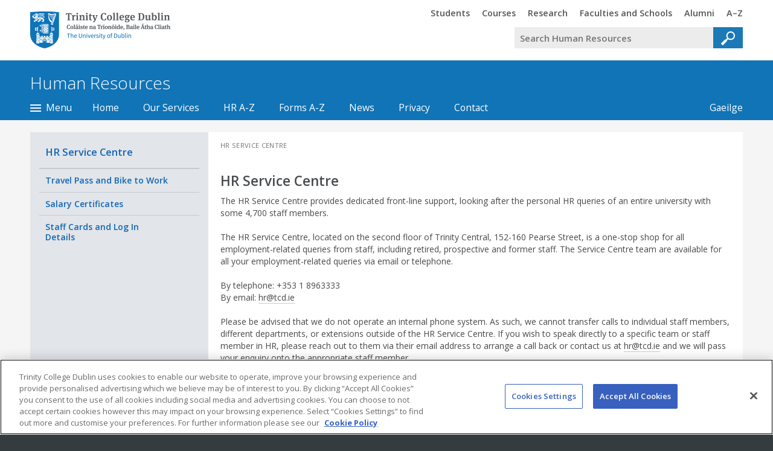

--- FILE ---
content_type: text/html; charset=utf-8
request_url: https://www.tcd.ie/hr/hr-service-centre/index.php
body_size: 43325
content:
<!DOCTYPE html>
<html lang="en" class=" t-twocol t-not-onecol site-header-on site-footer-on site-sidebar-on no-js tcd-header-footer-webfontloader-config">
<head>
	<meta charset="utf-8" />
	<meta name="viewport" content="initial-scale=1" />

	<title>HR Service Centre - Human Resources - Trinity College Dublin</title>
	<meta name="keywords" content="trinity college dublin,university,ireland,irish,universities,tcd,national,university of dublin,research,academic,study,studying,undergraduate,postgraduate" />
	<meta name="generator" content="TMS 2 Trinity Theme 2015" />
	


<script>
// Trinity Google Tag Manager
// Data Layer
dataLayer = window.dataLayer || [];
(function(w,d,s,l,i){w[l]=w[l]||[];w[l].push({'gtm.start':
new Date().getTime(),event:'gtm.js'});var f=d.getElementsByTagName(s)[0],
j=d.createElement(s),dl=l!='dataLayer'?'&l='+l:'';j.async=true;j.src=
'https://www.googletagmanager.com/gtm.js?id='+i+dl;f.parentNode.insertBefore(j,f);
})(window,document,'script','dataLayer','GTM-KTX8CV');
</script>
	

	<link rel="search" href="//www.tcd.ie/assets/xml/tcd-opensearch/tcd-opensearch.xml" title="Trinity College Dublin" type="application/opensearchdescription+xml" />
	<link rel="shortcut icon" href="//www.tcd.ie/favicon.ico?v=3" type="image/x-icon" />

	<!-- HTML5Shiv: https://github.com/aFarkas/html5shiv -->
	<!--[if lt IE 9]><script src="https://cdnjs.cloudflare.com/ajax/libs/html5shiv/3.7.2/html5shiv.min.js"></script><![endif]-->

	<!-- Theme CSS -->
	
	<link href="//www.tcd.ie/tms/2/tms-css.php?cache=229,&amp;site_index_key=%2Fhr%2F" media="all" rel="Stylesheet" />


	<!-- Theme JS -->
	
	<script src="//www.tcd.ie/tms/2/tms-js.php?cache=74,&amp;site_index_key=%2Fhr%2F"></script>


	

	
	
</head>
<body>
	
<!-- Trinity Google Tag Manager (noscript) -->
<noscript><iframe src="https://www.googletagmanager.com/ns.html?id=GTM-KTX8CV"
height="0" width="0" style="display:none;visibility:hidden"></iframe></noscript>
<!-- End Trinity Google Tag Manager (noscript) -->
	
	<header>
		
		
		<div class="tier-tcd-header">
			<div class="lay-centered width-max">
				<!-- TCD Header -->
<div id="tcd-cookie-notice-placeholder"></div>
<div class="tcd-header">
  <div class="tcd-header-inner">
    <div class="tcd-header-inner2"> <a class="tcd-skip" href="#main-content">Skip to main content</a>
      <h2><a href="//www.tcd.ie"><span class="tcdhomelink-tcdheader">Trinity College Dublin, The University of Dublin<span></span></span></a></h2>
      <div class="tcd-header-section">
        <p class="tcd-header-toggles"><a class="tcd-header-toggle tcd-header-toggle-menu" href="#tcd-header-panel-menu"><img src="//www.tcd.ie/tms/2/t/trinity-theme-2015/assets/php/tcd-header-footer/2013e/img/menu.jpg" alt="Trinity Menu" /></a> <a class="tcd-header-toggle tcd-header-toggle-search" href="#tcd-header-panel-search"><img src="//www.tcd.ie/tms/2/t/trinity-theme-2015/assets/php/tcd-header-footer/2013e/img/search.jpg" alt="Trinity Search" /></a></p>
        <div id="tcd-header-panel-search" class="tcd-header-panel tcd-header-panel-search">
          <div class="tcd-header-panel-inner">
            <h3>Trinity Search</h3>
            
<div class="tcd-search-app tcd-search-app-form tcd-search-app-q-unfocussed" data-tcd-search-app-id="0">
<form method="get" action="//www.tcd.ie/search/q/" accept-charset="utf-8">
    <div class="tcd-search-app-box">
        <div class="tcd-search-app-box-inner">
             <span class="tcd-search-app-label-wrap"><label for="tcd-search-app-q1">Your query</label></span
            ><span class="tcd-search-app-q-wrap"><input type="search" name="tcdsearchq" id="tcd-search-app-q1" placeholder="Search Human Resources" value="" /></span
            ><span class="tcd-search-app-reset-wrap"><span class="tcd-search-app-reset"></span></span
            ><span class="tcd-search-app-collection-wrap"><span class="tcd-search-app-collection"><span></span></span><label for="tcdsearchcollection0">Search collection</label><select name="tcdsearchcollection" id="tcdsearchcollection0"><option value="site" selected>Human Resources</option><option value="alltcd">All Trinity</option><option value="undergraduatecourses">Undergraduate Courses</option><option value="postgraduatecourses">Postgraduate Courses</option><option value="people">Staff</option><option value="az">AZ of Trinity Areas</option><option value="collegemaps">Trinity Maps</option><option value="researchthemes">Research Expertise</option><option value="stellacatalogue">Library Stella Catalogue</option><option value="librarycatalogue">Library Classic Catalogue</option><option value="tara">TARA Research Archive</option><option value="newseventswordpress">News Events</option></select><input type="hidden" name="tcdsearchsitetitle" value="Human Resources" /><input type="hidden" name="tcdsearchsitesearch" value="https://www.tcd.ie/hr" /></span><span class="tcd-search-app-submit-wrap"><input type="submit" value="Go" /></span>
        </div>
    </div>
</form>
</div>
          </div>
        </div>
        <div id="tcd-header-panel-menu" class="tcd-header-panel tcd-header-panel-menu">
          <div class="tcd-header-panel-inner">
            <div class="tcd-header-menu">
              <h3>Trinity Menu</h3>
              <ul>
                <li><a href="//www.tcd.ie/students/welcome/"><span><span class="tcd-header-footer-visually-hidden">Trinity </span>Students</span></a></li>
                <li><a href="//www.tcd.ie/courses/"><span><span class="tcd-header-footer-visually-hidden">Trinity </span>Courses</span></a></li>
                <li><a href="//www.tcd.ie/research/"><span><span class="tcd-header-footer-visually-hidden">Trinity </span>Research</span></a></li>
                <li><a href="//www.tcd.ie/structure/faculties-and-schools/"><span><span class="tcd-header-footer-visually-hidden">Trinity </span>Faculties and Schools</span></a></li>
                <li><a href="//www.tcd.ie/alumni/"><span><span class="tcd-header-footer-visually-hidden">Trinity </span>Alumni</span></a></li>
                <li><a href="//www.tcd.ie/az/"><span><span class="tcd-header-footer-visually-hidden">Trinity </span>A–Z</span></a></li>
              </ul>
            </div>
          </div>
        </div>
      </div>
    </div>
  </div>
</div>

			</div>
		</div>
		<hr class="cloak" title="End of the Trinity College header" />

		<div class="tier-site-header">
			<div class="lay-centered width-max">
				<div class="site-header">
					<h2 class="site-header--title">
						<a class="site-header--title-link" href="//www.tcd.ie/hr/">
							<span class="site-header--title-text">Human Resources</span>
						</a>
					</h2>
				</div>
			</div>
		</div>

		<div class="tier-site-header-nav">
			<div class="lay-centered width-max">
				<nav class="nav-site-header">
					<div class="section-site-header-language-switcher"><h2 class="section--title">Language</h2><p><a href="//www.tcd.ie/hr/index.ga.php">Gaeilge<span> (Baile)</span></a> </p></div>
					<div class="nav-site-header-index-button">
						<a href="#section-site-index">
							<span class="nav-site-header-index-button-text">
								<span class="nav-site-header-index-button-text-inner">Menu</span>
							</span>
						</a>
					</div>
					<ul>
<li><a href="//www.tcd.ie/hr/">Home</a></li>
<li><a href="//www.tcd.ie/hr/our-services/">Our Services</a></li>
<li><a href="//www.tcd.ie/hr/az/">HR A-Z</a></li>
<li><a href="//www.tcd.ie/hr/az/forms-az.php">Forms A-Z</a></li>
<li><a href="//www.tcd.ie/hr/news/">News</a></li>
<li><a href="//www.tcd.ie/hr/privacy/">Privacy</a></li>
<li><a href="//www.tcd.ie/hr/contact/">Contact</a></li>
</ul>

				</nav>
			</div>
		</div>
		<div class="tier-site-index">
			<div class="lay-centered width-max">
				<div class="section-site-index-placeholder"></div>
			</div>
		</div>

		<hr class="cloak" title="End of the website header" />

	</header>

	
		<div class="tier-site-main">
			<div class="lay-centered width-max">
				<div class="lay cols child-heights-fill">

					<div class="width-3o4-1up pos-2o4-1up">
						<div id="main-content" class="main-content" role="main" lang="en">
							<div class="tier-main-temporary tier-main-temporary-padding">
								
		<p class="sectionbreadcrumb">
			<strong class="sectionbreadcrumb--title">You are here</strong>
			<a class="breadcrumb-level-0"><span>HR Service Centre</span></a>
		</p>
	
								


<h1>HR Service Centre</h1>

<p>The HR Service Centre provides  dedicated front-line support, looking after the personal HR queries of an  entire university with some 4,700 staff members.</p>
<p>The HR Service Centre, located on  the second floor of Trinity Central, 152-160 Pearse Street, is a one-stop shop  for all employment-related queries from staff, including retired, prospective  and former staff. The Service Centre team are available for all your  employment-related queries via email or telephone.</p>
<p>By telephone: +353 1 8963333<br>
By email:&nbsp;<a href="mailto:hr@tcd.ie">hr@tcd.ie</a></p>
<p>Please be advised that we do not  operate an internal phone system. As such, we cannot transfer calls to  individual staff members, different departments, or extensions outside of the  HR Service Centre. If you wish to speak directly to a specific team or staff  member in HR, please reach out to them via their email address to arrange a  call back or contact us at <a href="mailto:hr@tcd.ie">hr@tcd.ie</a> and we will  pass your enquiry onto the appropriate staff member.</p>
<p>We aim to resolve as many queries  as possible at the first point of contact, escalating queries to the relevant  section within HR if we are not in a position to answer the query.</p>
<p>Among the most common enquiries  are those relating to staff ID cards, IT login details, payroll, pensions,  contracts and various types of leave requests.</p>
<p>The Service Centre team offers an  increased level of service to resolve queries as efficiently and effectively as  possible.</p>

							</div>
						</div>
					</div>

					<div class="width-1o4-1up pos-1o4-1up">
						<div class="site-side">

							

							<nav class="nav-site-side nav-site-side-secondary">
								<h2><a href="//www.tcd.ie/hr/hr-service-centre/">HR Service Centre</a></h2>
								<ul>
<li><a href="//www.tcd.ie/hr/hr-service-centre/travel/">Travel Pass and Bike to Work</a></li>
<li><a href="//www.tcd.ie/hr/hr-service-centre/salary-certs/">Salary Certificates</a></li>
<li><a href="//www.tcd.ie/hr/hr-service-centre/staff-cards/">Staff Cards and Log In Details</a></li>
</ul>
 </nav>

							

						</div>
					</div>
				</div>
			</div>
		</div>
	
	<footer>
		<hr class="cloak" title="Start of the website footer" />
		<div class="tier-site-footer-nav">
			<div class="lay-centered width-max">
				<div class="site-footer-nav">
					<div id="section-site-index" class="section-site-index">
						<h2 class="hide">Human Resources Navigation</h2>
						<div class="lay cols guts-2x-1up">
							<div class="width-1o3-1up">
								<div class="section-site-index-sitemap">
									<h3 class="cloak" id="footer-nav-site-index-sitemap">Sitemap</h3>
									<nav class="nav-site-index-sitemap" aria-labelledby="footer-nav-site-index-sitemap">
										<ul>
<li><a href="//www.tcd.ie/hr/">Home</a></li>
<li><a href="//www.tcd.ie/hr/new-college/">Information for New Staff</a></li>
<li class="menu"><a href="//www.tcd.ie/hr/consent/">Speak Out</a>
<ul>
<li><a href="//www.tcd.ie/hr/consent/employee-support.php">Employee Support Information</a></li>
<li><a href="//www.tcd.ie/hr/consent/employee-educational.php">Employee Educational Offerings</a></li>
<li><a href="//www.tcd.ie/hr/consent/policies-procedures.php">Policies and Procedures</a></li>
</ul>
</li>
<li><a href="//www.tcd.ie/hr/our-services/">Our Services</a></li>
<li><a href="//www.tcd.ie/hr/employee-relations/">Employee Relations</a></li>
<li class="menu"><a href="//www.tcd.ie/hr/employee-services/">Employee Services</a>
<ul>
<li><a href="//www.tcd.ie/hr/employee-services/pay-scales/">Pay Scales</a></li>
<li><a href="//www.tcd.ie/hr/employee-services/personnel-records/">Personnel Records</a></li>
<li class="menu"><a href="//www.tcd.ie/hr/employee-services/occasional-staff/">Occasional Staff and Casual Payroll</a>
<ul>
<li><a href="//www.tcd.ie/hr/employee-services/occasional-staff/policy.php">Policy on Occasional and Casual Payroll</a></li>
<li><a href="//www.tcd.ie/hr/employee-services/occasional-staff/process.php">Process for the setup of Occasional Staff</a></li>
<li><a href="//www.tcd.ie/hr/employee-services/occasional-staff/extension.php">Contract Extension for current Occasional Staff</a></li>
<li><a href="//www.tcd.ie/hr/employee-services/occasional-staff/eligibility.php">Eligibility to work in Ireland</a></li>
<li><a href="//www.tcd.ie/hr/faq/occasional-staff.php">Occasional Staff FAQs</a></li>
</ul>
</li>
<li class="menu"><a href="//www.tcd.ie/hr/employee-services/visitor-records/">Visitor Records</a>
<ul>
<li><a href="//www.tcd.ie/hr/employee-services/visitor-records/records-transfer.php">Moving a record to Visitor</a></li>
<li><a href="//www.tcd.ie/hr/employee-services/visitor-records/cancellations-extensions.php">Cancellations and Extensions</a></li>
<li><a href="//www.tcd.ie/hr/employee-services/visitor-records/external-examiners.php">External Examiners</a></li>
<li><a href="//www.tcd.ie/hr/employee-services/visitor-records/academic-titles.php">Visitor Academic Titles</a></li>
<li><a href="//www.tcd.ie/hr/employee-services/visitor-records/visitor forms.php">Visitor Forms</a></li>
<li><a href="//www.tcd.ie/hr/faq/visitors.php">Visitor FAQs</a></li>
</ul>
</li>
<li><a href="//www.tcd.ie/hr/employee-services/recording-leave/">Electronic Recording of Leave</a></li>
<li><a href="//www.tcd.ie/hr/employee-services/coid/">CoID Reclassification</a></li>
</ul>
</li>
<li class="menu"><a href="//www.tcd.ie/hr/blended-working/">Blended Working</a>
<ul>
<li><a href="https://www.tcd.ie/media/tcd/about/policies/pdfs/hr/procedure15b-blended-working.pdf">Blended Working Principles Policy</a></li>
<li><a href="//www.tcd.ie/hr/blended-working/request-blended-working.php">Request Blended Working</a></li>
<li><a href="//www.tcd.ie/hr/blended-working/manager-and-employee-responsibilities.php">Manager and Employee Responsibilities</a></li>
<li><a href="//www.tcd.ie/hr/faq/blended-working.php">Frequently Asked Questions</a></li>
<li><a href="//www.tcd.ie/hr/blended-working/northern-ireland-residents.php">Blended Working Update - NI residents</a></li>
<li><a href="//www.tcd.ie/hr/blended-working/health-and-safety.php">Health and Safety</a></li>
<li><a href="//www.tcd.ie/hr/blended-working/it-security.php">IT for Secure Remote Working</a></li>
<li><a href="//www.tcd.ie/hr/blended-working/manager-resources.php">Manager Resources</a></li>
<li><a href="//www.tcd.ie/hr/blended-working/tax-relief.php">e-Worker Tax Relief</a></li>
<li><a href="https://www.tcd.ie/healthytrinity/">Healthy Trinity</a></li>
</ul>
</li>
<li class="menu"><a href="//www.tcd.ie/hr/hr-partners/">HR Partners</a>
<ul>
<li><a href="//www.tcd.ie/hr/hr-partners/meet-the-team/">Meet The Team</a></li>
</ul>
</li>
<li><a href="//www.tcd.ie/hr/hr-for-researchers/">HR For Researchers</a></li>
<li class="on open selected menu"><a href="//www.tcd.ie/hr/hr-service-centre/" class="on selected">HR Service Centre</a>
<ul>
<li><a href="//www.tcd.ie/hr/hr-service-centre/travel/">Travel Pass and Bike to Work</a></li>
<li><a href="//www.tcd.ie/hr/hr-service-centre/salary-certs/">Salary Certificates</a></li>
<li><a href="//www.tcd.ie/hr/hr-service-centre/staff-cards/">Staff Cards and Log In Details</a></li>
</ul>
</li>
<li class="menu"><a href="//www.tcd.ie/hr/learning-and-development/">Learning &amp; Organisation Development</a>
<ul>
<li><a href="//www.tcd.ie/hr/learning-and-development/in-house-programmes/">In House Programmes</a></li>
<li><a href="//www.tcd.ie/hr/learning-and-development/staff-induction/">Staff Induction</a></li>
<li class="menu"><a href="//www.tcd.ie/hr/learning-and-development/linked-in-learning/">LinkedIn Learning</a>
<ul>
<li><a href="//www.tcd.ie/hr/learning-and-development/linked-in-learning/overview.php">An overview of LinkedIn Learning</a></li>
<li><a href="//www.tcd.ie/hr/learning-and-development/linked-in-learning/accessing.php">Accessing LinkedIn Learning</a></li>
<li><a href="//www.tcd.ie/hr/learning-and-development/linked-in-learning/starting.php">Getting Started</a></li>
<li><a href="//www.tcd.ie/hr/learning-and-development/linked-in-learning/privacy.php">Privacy Notice</a></li>
<li><a href="http://lil.tcd.ie">Quick Link to Log In</a></li>
<li><a href="//www.tcd.ie/hr/learning-and-development/linked-in-learning/catalogues.php">Catalogues</a></li>
<li><a href="//www.tcd.ie/hr/faq/lil-faq.php">Frequently asked questions</a></li>
</ul>
</li>
<li><a href="//www.tcd.ie/hr/learning-and-development/career-planning/">Career Planning Supports</a></li>
<li><a href="//www.tcd.ie/hr/learning-and-development/aurora/">Aurora Women in Leadership</a></li>
<li class="menu"><a href="//www.tcd.ie/hr/learning-and-development/asst-prof-development/">Assistant Professor Development Programme</a>
<ul>
<li><a href="//www.tcd.ie/hr/learning-and-development/asst-prof-development/induction.php">Induction</a></li>
<li><a href="//www.tcd.ie/hr/learning-and-development/asst-prof-development/development-opportunities.php">Master Classes and Development Opportunities</a></li>
<li><a href="//www.tcd.ie/hr/learning-and-development/asst-prof-development/epigeum-arc-for-assistant-professors.php">Epigeum ARC for Assistant Professors</a></li>
<li><a href="//www.tcd.ie/hr/learning-and-development/asst-prof-development/performance-management.php">Performance and Probation</a></li>
<li><a href="//www.tcd.ie/hr/learning-and-development/asst-prof-development/mentoring.php">Mentoring</a></li>
</ul>
</li>
<li class="menu"><a href="//www.tcd.ie/hr/learning-and-development/research-leaders/">Advancing your Research Career (ARC)</a>
<ul>
<li><a href="//www.tcd.ie/hr/learning-and-development/research-leaders/programme.php">Programme</a></li>
<li><a href="//www.tcd.ie/hr/learning-and-development/research-leaders/timetable.php">Timetable</a></li>
<li><a href="//www.tcd.ie/hr/learning-and-development/research-leaders/application.php">Application Process</a></li>
<li><a href="//www.tcd.ie/hr/learning-and-development/research-leaders/mentoring.php">Mentoring</a></li>
<li><a href="//www.tcd.ie/hr/learning-and-development/research-leaders/induction.php">Induction</a></li>
<li><a href="//www.tcd.ie/hr/learning-and-development/research-leaders/master-classes.php">ARC Master Classes</a></li>
</ul>
</li>
<li class="menu"><a href="//www.tcd.ie/hr/learning-and-development/mentoring/">Mentoring</a>
<ul>
<li class="menu"><a href="//www.tcd.ie/hr/learning-and-development/mentoring/academic-mentoring/">Academic Mentoring</a>
<ul>
<li><a href="//www.tcd.ie/hr/learning-and-development/mentoring/academic-mentoring/early-career-mentoring.php">Early Career Mentoring</a></li>
<li><a href="//www.tcd.ie/hr/learning-and-development/mentoring/academic-mentoring/mentoring-momentum.php">Momentum Programme</a></li>
</ul>
</li>
</ul>
</li>
<li><a href="//www.tcd.ie/hr/learning-and-development/leadership/">Leadership</a></li>
<li><a href="//www.tcd.ie/hr/learning-and-development/ul4all/">ULEAD4ALL</a></li>
<li><a href="//www.tcd.ie/hr/learning-and-development/our-team/">Our Team</a></li>
</ul>
</li>
<li class="menu"><a href="//www.tcd.ie/hr/payroll-services/">Payroll Services</a>
<ul>
<li><a href="//www.tcd.ie/hr/payroll-services/dates-deadlines/">Payroll Dates &amp; Deadlines</a></li>
<li><a href="//www.tcd.ie/hr/payroll-services/new-employees/">New Employees</a></li>
<li><a href="//www.tcd.ie/hr/payroll-services/benefit/">Benefit in Kind</a></li>
<li><a href="//www.tcd.ie/hr/payroll-services/general-tax-information/">General Tax Information</a></li>
<li><a href="//www.tcd.ie/hr/payroll-services/vhi/">VHI</a></li>
<li><a href="//www.tcd.ie/hr/payroll-services/fortnightly-pay/">Accessing your payslips</a></li>
</ul>
</li>
<li class="menu"><a href="//www.tcd.ie/hr/pensions/">Pensions</a>
<ul>
<li><a href="//www.tcd.ie/hr/pensions/what-scheme/">What Scheme am I in?</a></li>
<li class="menu"><a href="//www.tcd.ie/hr/pensions/master-scheme/">Master Pension Scheme</a>
<ul>
<li><a href="//www.tcd.ie/hr/pensions/master-scheme/info.php">Scheme Information</a></li>
<li><a href="//www.tcd.ie/hr/pensions/master-scheme/booklet.php">Scheme Booklet</a></li>
<li><a href="//www.tcd.ie/hr/pensions/master-scheme/AVCs.php">AVCs</a></li>
<li><a href="//www.tcd.ie/hr/pensions/master-scheme/transferring-service.php">Transferring Service</a></li>
<li><a href="//www.tcd.ie/hr/pensions/master-scheme/leaving-info.php">Leaving Employment</a></li>
<li><a href="//www.tcd.ie/hr/pensions/master-scheme/family-law-issues.php">Family Law Issues</a></li>
<li><a href="//www.tcd.ie/hr/pensions/master-scheme/retirement-info.php">Retirement Information</a></li>
<li><a href="//www.tcd.ie/hr/pensions/master-scheme/mercer.php">Mercer One View</a></li>
</ul>
</li>
<li class="menu"><a href="//www.tcd.ie/hr/pensions/model-scheme/">Model Pension Scheme</a>
<ul>
<li><a href="//www.tcd.ie/hr/pensions/model-scheme/scheme-info.php">Scheme Information</a></li>
<li><a href="//www.tcd.ie/hr/pensions/model-scheme/scheme-leaflet.php">Scheme Booklet and Leaflets</a></li>
<li><a href="//www.tcd.ie/hr/pensions/model-scheme/AVC-purchase.php">AVCs and Purchase of Notional Service</a></li>
<li><a href="//www.tcd.ie/hr/pensions/model-scheme/transferring-service.php">Transferring Service</a></li>
<li><a href="//www.tcd.ie/hr/pensions/model-scheme/info-leaving-employment.php">Leaving Employment</a></li>
<li><a href="//www.tcd.ie/hr/pensions/model-scheme/family-law-issues.php">Family Law Issues</a></li>
<li><a href="//www.tcd.ie/hr/pensions/model-scheme/retirement.php">Retirement Information</a></li>
<li><a href="//www.tcd.ie/hr/pensions/model-scheme/benefits-modelling-tool.php">Benefits Modelling Tool</a></li>
</ul>
</li>
<li class="menu"><a href="//www.tcd.ie/hr/pensions/single-scheme/">Single Public Service Pension Scheme</a>
<ul>
<li><a href="//www.tcd.ie/hr/pensions/single-scheme/scheme-info.php">Scheme Information</a></li>
<li><a href="//www.tcd.ie/hr/pensions/single-scheme/leaflet.php">Scheme Leaflet</a></li>
<li><a href="//www.tcd.ie/hr/pensions/single-scheme/options.php">Options for Increasing Benefits</a></li>
<li><a href="//www.tcd.ie/hr/pensions/single-scheme/transfers.php">Transfers within the Single Scheme</a></li>
<li><a href="//www.tcd.ie/hr/pensions/single-scheme/leaving-employment.php">Leaving Employment</a></li>
<li><a href="//www.tcd.ie/hr/pensions/single-scheme/family-law.php">Family Law Issues</a></li>
<li><a href="//www.tcd.ie/hr/pensions/single-scheme/retirement.php">Retirement Information</a></li>
</ul>
</li>
<li><a href="//www.tcd.ie/hr/pensions/contact/">Contact Us</a></li>
<li><a href="//www.tcd.ie/hr/pensions/news/">Pensions News</a></li>
<li><a href="//www.tcd.ie/hr/pensions/info/">Pensions Information and Links</a></li>
</ul>
</li>
<li class="menu"><a href="//www.tcd.ie/hr/resourcing/">Resourcing</a>
<ul>
<li class="menu"><a href="//www.tcd.ie/hr/resourcing/applicant/">Applicant</a>
<ul>
<li><a href="//www.tcd.ie/hr/resourcing/applicant/e-recruit.php">E-Recruitment</a></li>
<li><a href="//www.tcd.ie/hr/resourcing/applicant/shortlisting-and-interviews.php">Shortlisting and Interview</a></li>
<li><a href="//www.tcd.ie/hr/resourcing/applicant/expenses.php">Candidate Expenses</a></li>
<li><a href="//www.tcd.ie/hr/resourcing/applicant/permits.php">Employment Permits</a></li>
<li><a href="//www.tcd.ie/hr/resourcing/applicant/hosting-agreements.php">Hosting Agreements</a></li>
<li><a href="//www.tcd.ie/hr/resourcing/applicant/relocation.php">Relocating to Ireland</a></li>
</ul>
</li>
<li class="menu"><a href="//www.tcd.ie/hr/resourcing/hiring-area/">Hiring Area</a>
<ul>
<li><a href="//www.tcd.ie/hr/resourcing/hiring-area/conducting-interviews.php">Arranging and Conducting Interviews</a></li>
<li><a href="//www.tcd.ie/hr/resourcing/hiring-area/employment-permits.php">Employment Permits</a></li>
</ul>
</li>
<li class="menu"><a href="//www.tcd.ie/hr/resourcing/research-pi/">Research PI</a>
<ul>
<li><a href="//www.tcd.ie/hr/resourcing/research-pi/contracts-of-employment.php">Contracts of Employment</a></li>
<li><a href="//www.tcd.ie/hr/resourcing/research-pi/employment-permits.php">Employment Permits</a></li>
<li><a href="//www.tcd.ie/hr/resourcing/research-pi/recruit-research-staff.php">Recruit Research Staff</a></li>
<li><a href="//www.tcd.ie/hr/resourcing/research-pi/relocation-expenses.php">Relocation Expenses</a></li>
</ul>
</li>
<li class="menu"><a href="//www.tcd.ie/hr/resourcing/garda-vetting/">Vetting</a>
<ul>
<li><a href="//www.tcd.ie/hr/resourcing/garda-vetting/who-needs-garda-vetting.php">Who Needs Garda Vetting</a></li>
<li><a href="//www.tcd.ie/hr/resourcing/garda-vetting/vetting-process.php">The Vetting Process</a></li>
<li><a href="//www.tcd.ie/hr/resourcing/garda-vetting/revetting-process.php">The Re-Vetting Process</a></li>
</ul>
</li>
<li><a href="//www.tcd.ie/hr/resourcing/team/">The Team</a></li>
<li><a href="//www.tcd.ie/hr/vacancies/">Vacancies</a></li>
</ul>
</li>
<li class="menu"><a href="//www.tcd.ie/hr/spr/">Staff Performance and Review</a>
<ul>
<li class="menu"><a href="//www.tcd.ie/hr/spr/probations/">Probations</a>
<ul>
<li><a href="//www.tcd.ie/hr/spr/probations/prob-for-aca-staff.php">Academic Staff</a></li>
<li><a href="//www.tcd.ie/hr/spr/probations/prob-for-prof-res-sup-staff.php">Research, Admin and Support Staff</a></li>
</ul>
</li>
<li class="menu"><a href="//www.tcd.ie/hr/spr/tenure-track/">Tenure Track Reviews</a>
<ul>
<li><a href="//www.tcd.ie/hr/spr/tenure-track/criteria.php">Criteria and Objectives</a></li>
<li><a href="//www.tcd.ie/hr/spr/tenure-track/roles.php">Roles and Responsibilities</a></li>
<li><a href="//www.tcd.ie/hr/spr/tenure-track/review-annual.php">Annual Tenure Reviews</a></li>
<li><a href="//www.tcd.ie/hr/spr/tenure-track/review-final.php">Final Tenure Reviews</a></li>
<li><a href="//www.tcd.ie/hr/spr/tenure-track/personal-circumstances.php">Personal Circumstances</a></li>
</ul>
</li>
<li class="menu"><a href="//www.tcd.ie/hr/spr/promotion-progression/">Promotion/Progression</a>
<ul>
<li><a href="//www.tcd.ie/hr/spr/promotion-progression/jun-aca-progression-2025.php">Junior Academic Progression</a></li>
<li><a href="//www.tcd.ie/hr/spr/promotion-progression/clinical-aca-promotions.php">Clinical Staff Promotions 2021</a></li>
<li><a href="//www.tcd.ie/hr/spr/promotion-progression/sen-aca-promotions-2024.php">Senior Academic Promotions 2024</a></li>
<li><a href="//www.tcd.ie/hr/spr/promotion-progression/sen-aca-promotions-dental-2024.php">Senior Academic and Academic Consultant Promotions Dental 2024</a></li>
<li><a href="//www.tcd.ie/hr/spr/promotion-progression/ao3/">LRC CD/22 decision on AO3 progression</a></li>
<li><a href="//www.tcd.ie/hr/spr/promotion-progression/adj-honor-titles.php">Adjunct &amp; Honorary Titles</a></li>
</ul>
</li>
<li><a href="//www.tcd.ie/hr/spr/team/">Our Team</a></li>
</ul>
</li>
<li><a href="//www.tcd.ie/hr/our-services/staff-request-forms/">Staff Request Forms</a></li>
<li class="menu"><a href="//www.tcd.ie/hr/staff-wellbeing/">Staff Wellbeing</a>
<ul>
<li><a href="//www.tcd.ie/hr/staff-wellbeing/employee-assistance.php">Employee Assistance Programme</a></li>
<li><a href="//www.tcd.ie/hr/staff-wellbeing/work-life-balance.php">Work-Life Balance</a></li>
<li><a href="//www.tcd.ie/hr/staff-wellbeing/dignity-respect-policy.php">Dignity &amp; Respect Policy</a></li>
<li><a href="//www.tcd.ie/hr/staff-wellbeing/equality-disability.php">Equality &amp; Disability</a></li>
</ul>
</li>
<li class="menu"><a href="//www.tcd.ie/hr/stipends/">Stipends</a>
<ul>
<li><a href="//www.tcd.ie/hr/stipends/postgraduate-stipend/">Postgraduate Stipends</a></li>
<li><a href="//www.tcd.ie/hr/stipends/undergraduate-stipend/">Undergraduate Stipends</a></li>
</ul>
</li>
<li class="menu"><a href="//www.tcd.ie/hr/role-grading/">Role Grading</a>
<ul>
<li><a href="//www.tcd.ie/hr/role-grading/">Role Grading in Trinity</a></li>
</ul>
</li>
<li class="menu"><a href="//www.tcd.ie/hr/gender-pay-gap/">Gender Pay Gap</a>
<ul>
<li><a href="//www.tcd.ie/hr/gender-pay-gap/tcd-gender-pay-gap-report-2025.pdf">Gender Pay Gap Report 2025</a></li>
</ul>
</li>
<li><a href="//www.tcd.ie/hr/faq/">Frequently Asked Questions</a></li>
<li class="menu"><a href="//www.tcd.ie/hr/contact/">Contact</a>
<ul>
<li><a href="//www.tcd.ie/hr/contact/askhr/">Ask HR</a></li>
<li><a href="//www.tcd.ie/hr/contact/hrcontacts.php">HR Contacts</a></li>
</ul>
</li>
<li><a href="//www.tcd.ie/hr/sitemap/">Sitemap</a></li>
</ul>

									</nav>
								</div>
							</div>
							<div class="width-1o3-1up">
								<div class="section-site-index-contacts">
									<h3>Contact Us</h3>
									<p>
										<a class="section--contact-email" href="mailto:hr@tcd.ie">hr@tcd.ie</a>
										<br>
										<a class="section--contact-tel" href="tel:+353-1896-3333">+353 1 896 3333</a>
										<br>
									</p>
									<p class="section--contact-address">
										Human Resources<br> Trinity Central<br> 152-160 Pearse Street<br> Dublin 2<br> Ireland
									</p>
									<p>
										View the <a href="//www.tcd.ie/hr/contact/">contact page</a> for more contact and location information
									</p>
								</div>
								<div class="section-site-index-language-switcher"><h3 class="section--title">Language</h3><p><a href="//www.tcd.ie/hr/index.ga.php">Gaeilge<span> (Baile)</span></a> </p></div>
							</div>
							<div class="width-1o3-1up">
								<div class="section-site-index-location">
									<h3>Our Location</h3>
									<div class="section--location-image" data-location-image-url="https://maps.googleapis.com/maps/api/staticmap?center=53.343546,-6.246779&amp;zoom=16&amp;size=545x273&amp;maptype=roadmap&amp;markers=color:blue%7Clabel:%7C53.343546,-6.246779&amp;key=AIzaSyBSAv6jvO-LiVLN5GFF68ch8R3BZcSNktY" data-location-image-height-percentage="50" style="background-repeat:none;width:100%;background-size:cover;"></div><noscript><img class="section--location-image" src="https://maps.googleapis.com/maps/api/staticmap?center=53.343546,-6.246779&amp;zoom=16&amp;size=545x273&amp;maptype=roadmap&amp;markers=color:blue%7Clabel:%7C53.343546,-6.246779&amp;key=AIzaSyBSAv6jvO-LiVLN5GFF68ch8R3BZcSNktY" width="545" height="273" alt="" /></noscript><a class="section--college-maps-link" href="//www.tcd.ie/Maps/map.php?b=5260">View on the Trinity campus map</a>
									<!-- <form>
										<input type="search" />
										<input type="submit" value="Find" />
									</form> -->
								</div>

							</div>
						</div>
					</div>
				</div>
			</div>
		</div>
		<div class="tier-site-footer">
			<div class="lay-centered width-max">
				<div class="site-footer">

					

					<div class="section-breadcrumb-footer">
						<h2 class="section--title">You are here</h2>
						<p><a class="breadcrumb-level-0 breadcrumb-home" href="//www.tcd.ie/hr/"><span>Human Resources</span></a><span class="breadcrumb-separator breadcrumb-separator-1"><span class="breadcrumb-separator-char"> &gt; </span></span><a class="breadcrumb-level-1"><span>HR Service Centre</span></a></p>
					</div>

					<div class="section-site-channels">
						<h3 class="section--title" id="section-site-channels">Follow us on social media</h3>
						<ul class="section--list">
						</ul>
					</div>


					<div class="section-site-footer-links">
						<h3 class="section--title" id="section-site-footer-links">Site Footer Navigation</h3>
						<ul>
<li><a href="//www.tcd.ie/hr/">Home</a></li>
<li><a href="//www.tcd.ie/hr/sitemap/">Sitemap</a></li>
<li><a href="//www.tcd.ie/hr/contact/">Contact</a></li>
<li><a href="//www.tcd.ie/hr/privacy/">Privacy</a></li>
</ul>

					</div>



					<p>
						<span class="date-modified-site-footer">
							<span>Updated </span>
							<span>21 November 2024</span>
						</span>
					</p>

					

				</div>
			</div>
		</div>
		
		<hr class="cloak" title="Start of the Trinity College footer" />
		<div class="tier-tcd-footer">
			<div class="lay-centered width-max">
				
<!-- TCD Footer -->
<div class="tcd-footer">
  <div class="tcd-footer-inner">

    <address>
        <strong>Trinity College Dublin, The University of Dublin</strong><br />
        College Green<br />
        Dublin 2, Ireland<br />
        T: <a href="tel:0035318961000">+353 1 896 1000</a><br />
    </address>

    <ul class="tcd-footer--list-links">
      <li><a href="//www.tcd.ie/accessibility/"><span class="tcd-header-footer-visually-hidden">Trinity </span>Accessibility</a></li>
      <li><a href="//www.tcd.ie/privacy/"><span class="tcd-header-footer-visually-hidden">Trinity </span>Privacy</a></li>
      <li><a href="//www.tcd.ie/disclaim/"><span class="tcd-header-footer-visually-hidden">Trinity </span>Disclaimer</a></li>
            <li><a href="//www.tcd.ie/about/policies/cookie-policy.php"><span class="tcd-header-footer-visually-hidden">Trinity </span>Cookie Policy</a></li>
      <li><a id="ot-sdk-btn" class="ot-sdk-show-settings"><span class="tcd-header-footer-visually-hidden">Trinity </span>Cookie Settings</a></li>
      <li><a href="//www.tcd.ie/contacts/"><span class="tcd-header-footer-visually-hidden">Trinity </span>Contact</a></li>
      <li><a href="https://tcdud.sharepoint.com/sites/T-Net"><span class="tcd-header-footer-visually-hidden">Trinity </span>T-Net</a></li>
    </ul>

    <div class="tcd-footer--social">
    	<h2>Follow Trinity on social media</h2>
    	<ul class="tcd-footer--social-list">
    		<li>
    			<a class="tcd-footer--social-youtube" href="http://www.youtube.com/user/trinitycollegedublin">
    				<span class="tcd-footer--social-icon">
                        <svg width="40" height="40" version="1.1" xmlns="http://www.w3.org/2000/svg" xmlns:xlink="http://www.w3.org/1999/xlink" x="0px" y="0px"
                        	 viewBox="0 0 17.1 20.5" style="enable-background:new 0 0 17.1 20.5;" xml:space="preserve">
                            <polygon points="5.3,0 4.6,3 4.5,3 3.8,0 2.6,0 4,4.6 4,7.6 5.2,7.6 5.2,4.4 6.5,0 "/>
                            <path d="M7.6,6.6C7.6,6.5,7.5,6.4,7.5,6.2v-3c0-0.1,0-0.2,0.1-0.3C7.7,2.8,7.8,2.8,8,2.8c0.1,0,0.2,0,0.3,0.1C8.4,3,8.4,3.1,8.4,3.2
                            	v3c0,0.1,0,0.3-0.1,0.4C8.2,6.7,8.1,6.7,8,6.7C7.8,6.7,7.7,6.7,7.6,6.6 M6.9,2.2c-0.3,0.3-0.4,0.6-0.4,1l0,2.9
                            	c0,0.5,0.1,0.8,0.4,1.1C7.2,7.6,7.5,7.7,8,7.7c0.5,0,0.8-0.1,1.1-0.4C9.3,7,9.5,6.6,9.5,6.2V3.3c0-0.4-0.1-0.8-0.4-1
                            	C8.8,2,8.4,1.8,8,1.8C7.5,1.8,7.2,2,6.9,2.2"/>
                            <path d="M12.3,2v4.2c-0.1,0.1-0.2,0.2-0.3,0.3c-0.1,0.1-0.2,0.1-0.3,0.1c-0.1,0-0.2,0-0.2-0.1c0-0.1-0.1-0.2-0.1-0.3V2h-1v4.7
                            	c0,0.3,0.1,0.6,0.2,0.7c0.1,0.2,0.3,0.2,0.5,0.2c0.2,0,0.4-0.1,0.6-0.2c0.2-0.1,0.4-0.3,0.6-0.5v0.6h1V2H12.3z"/>
                            <path d="M14.1,13.7c-0.2,0-0.3,0.1-0.4,0.2c-0.1,0.1-0.1,0.3-0.1,0.5v0.6h0.9v-0.6c0-0.2,0-0.4-0.1-0.5
                            	C14.4,13.7,14.3,13.7,14.1,13.7z"/>
                            <path d="M10.3,13.6c-0.1,0-0.1,0-0.2,0.1c-0.1,0-0.1,0.1-0.2,0.2v3.5c0.1,0.1,0.2,0.2,0.2,0.2c0.1,0,0.2,0.1,0.3,0.1
                            	c0.1,0,0.2,0,0.3-0.1c0.1-0.1,0.1-0.2,0.1-0.4v-2.9c0-0.2,0-0.3-0.1-0.4C10.6,13.7,10.5,13.6,10.3,13.6z"/>
                            <path d="M17,11.5c0-1.3-1.1-2.4-2.5-2.4C12.7,9,10.8,9,8.8,9C8.7,9,8.6,9,8.5,9C8.4,9,8.3,9,8.2,9C6.3,9,4.4,9,2.6,9.1
                            	c-1.4,0-2.5,1.1-2.5,2.4C0,12.6,0,13.7,0,14.7c0,1.1,0,2.1,0.1,3.2c0,1.3,1.1,2.4,2.5,2.4c1.9,0.1,3.9,0.1,6,0.1c2,0,4,0,6-0.1
                            	c1.4,0,2.5-1.1,2.5-2.4c0.1-1.1,0.1-2.1,0.1-3.2C17.1,13.7,17,12.6,17,11.5z M3.7,18.4H2.5v-6.5H1.3v-1.1h3.6v1.1H3.7V18.4z
                            	 M7.8,18.4h-1v-0.6c-0.2,0.2-0.4,0.4-0.6,0.5c-0.2,0.1-0.4,0.2-0.6,0.2c-0.2,0-0.4-0.1-0.5-0.2c-0.1-0.2-0.2-0.4-0.2-0.7v-4.7h1v4.3
                            	c0,0.1,0,0.2,0.1,0.3c0,0.1,0.1,0.1,0.2,0.1c0.1,0,0.2,0,0.3-0.1c0.1-0.1,0.2-0.2,0.3-0.3v-4.2h1V18.4z M11.8,17.2
                            	c0,0.4-0.1,0.7-0.2,0.9c-0.2,0.2-0.4,0.3-0.7,0.3c-0.2,0-0.4,0-0.5-0.1c-0.2-0.1-0.3-0.2-0.4-0.4v0.4h-1v-7.6h1v2.4
                            	c0.1-0.2,0.3-0.3,0.4-0.4c0.2-0.1,0.3-0.1,0.5-0.1c0.3,0,0.6,0.1,0.8,0.4c0.2,0.2,0.3,0.6,0.3,1V17.2z M15.7,15.7h-2v1.1
                            	c0,0.3,0,0.5,0.1,0.6c0.1,0.1,0.2,0.2,0.3,0.2c0.2,0,0.3,0,0.4-0.1c0.1-0.1,0.1-0.3,0.1-0.6v-0.4h1.1v0.4c0,0.6-0.1,1-0.4,1.3
                            	c-0.3,0.3-0.6,0.4-1.2,0.4c-0.5,0-0.8-0.2-1.1-0.5c-0.3-0.3-0.4-0.7-0.4-1.3v-2.5c0-0.5,0.1-0.9,0.4-1.2c0.3-0.3,0.7-0.5,1.1-0.5
                            	c0.5,0,0.8,0.1,1.1,0.4c0.3,0.3,0.4,0.7,0.4,1.2V15.7z"/>
                            <image src="//www.tcd.ie/tms/2/t/trinity-theme-2015/assets/php/tcd-header-footer/2013e/img/channels/youtube.png" xlink:href="" width="40" height="40"/>
                        </svg>
                    </span>
    				<span class="tcd-footer--social-text">Trinity YouTube</span>
    			</a>
    		</li>
    		<li>
    			<a class="tcd-footer--social-facebook" href="http://facebook.com/trinitycollegedublin">
    				<span class="tcd-footer--social-icon">
                        <svg width="40" height="40" version="1.1" xmlns="http://www.w3.org/2000/svg" xmlns:xlink="http://www.w3.org/1999/xlink" x="0px" y="0px"
                        	 viewBox="-475 273.5 7.2 15.5" style="enable-background:new -475 273.5 7.2 15.5;" xml:space="preserve">
                            <g>
                            	<path d="M-473.5,289h3.1c0,0,0-4.3,0-7.7h2.3l0.3-3.1h-2.4v-1.3c0-0.6,0.4-0.7,0.7-0.7s1.7,0,1.7,0v-2.7h-2.4c-2.7,0-3.3,2-3.3,3.2
                            		v1.4h-1.5v3.1h1.5C-473.5,284.8-473.5,289-473.5,289z"/>
                            </g>
                            <image src="//www.tcd.ie/tms/2/t/trinity-theme-2015/assets/php/tcd-header-footer/2013e/img/channels/facebook.png" xlink:href="" width="40" height="40"/>
                        </svg>
                    </span>
    				<span class="tcd-footer--social-text">Trinity Facebook</span>
    			</a>
    		</li>
    		<li>
    			<a class="tcd-footer--social-twitter" href="https://twitter.com/tcddublin">
    				<span class="tcd-footer--social-icon">
                        <svg width="40" height="40" version="1.1" xmlns="http://www.w3.org/2000/svg" xmlns:xlink="http://www.w3.org/1999/xlink" x="0px" y="0px"
                        	 viewBox="-471 274.6 15.5 12.4" style="enable-background:new -471 274.6 15.5 12.4;" xml:space="preserve">
                            <g>
                            	<path d="M-455.9,274.8c-0.6,0.4-1.3,0.6-2,0.8c-0.6-0.6-1.4-1-2.3-1c-1.8,0-3.2,1.4-3.2,3.1c0,0.2,0,0.5,0.1,0.7
                            		c-2.7-0.1-5.1-1.3-6.6-3.2c-0.3,0.4-0.5,1-0.5,1.5c0,1.1,0.6,2,1.4,2.6c-0.5,0-1-0.2-1.4-0.4l0,0c0,1.5,1.1,2.8,2.6,3.1
                            		c-0.3,0.1-0.6,0.2-0.9,0.2c-0.2,0-0.4,0-0.6-0.1c0.4,1.2,1.6,2.1,3,2.2c-1.1,0.8-2.5,1.3-3.9,1.3c-0.3,0-0.5,0-0.8,0
                            		c1.4,0.9,3.1,1.4,4.9,1.4c5.8,0,9-4.8,9-8.9c0-0.1,0-0.3,0-0.4c0.6-0.4,1.2-1,1.6-1.6c-0.6,0.2-1.2,0.4-1.8,0.5
                            		C-456.7,276.2-456.2,275.6-455.9,274.8z"/>
                            </g>
                            <image src="//www.tcd.ie/tms/2/t/trinity-theme-2015/assets/php/tcd-header-footer/2013e/img/channels/twitter.png" xlink:href="" width="40" height="40"/>
                        </svg>
                    </span>
    				<span class="tcd-footer--social-text">Trinity Twitter</span>
    			</a>
    		</li>
    		<li>
    			<a class="tcd-footer--social-linkedin" href="https://ie.linkedin.com/edu/trinity-college-dublin-13378">
    				<span class="tcd-footer--social-icon">
                        <svg width="40" height="40" version="1.1" xmlns="http://www.w3.org/2000/svg" xmlns:xlink="http://www.w3.org/1999/xlink" x="0px" y="0px"
                        	 viewBox="-471 273.5 15.5 15.5" style="enable-background:new -471 273.5 15.5 15.5;" xml:space="preserve">
                            <g>
                            	<rect x="-471" y="278.7" width="3.6" height="10.3"/>
                            	<circle cx="-469.2" cy="275.3" r="1.8"/>
                            	<path d="M-455.5,283.3c0-2.8-0.6-4.7-3.9-4.7c-1.6,0-2.6,0.6-3,1.4l0,0v-1.3h-2.9V289h3v-5.1c0-1.4,0.3-2.7,1.9-2.7
                            		s1.8,1.5,1.8,2.7v5h3.1V283.3z"/>
                            </g>
                            <image src="//www.tcd.ie/tms/2/t/trinity-theme-2015/assets/php/tcd-header-footer/2013e/img/channels/linkedin.png" xlink:href="" width="40" height="40"/>
                        </svg>
                    </span>
    				<span class="tcd-footer--social-text">Trinity LinkedIn</span>
    			</a>
    		</li>
    		<li>
    			<a class="tcd-footer--social-instagram" href="https://www.instagram.com/trinitycollegedublin/">
    				<span class="tcd-footer--social-icon">
                <svg width="40" height="40" version="1.1" id="Layer_1" xmlns="http://www.w3.org/2000/svg" xmlns:xlink="http://www.w3.org/1999/xlink" x="0px" y="0px"
                	 viewBox="-471 273.5 15.5 15.5" style="enable-background:new -471 273.5 15.5 15.5;" xml:space="preserve">
                <g>
                	<path d="M-458.5,273.5h-9.5c-1.7,0-3,1.3-3,3v3.2v6.3c0,1.7,1.3,3,3,3h9.5c1.7,0,3-1.3,3-3v-6.3v-3.2
                		C-455.5,274.8-456.8,273.5-458.5,273.5z M-457.6,275.3h0.3v0.3v2.3h-2.6v-2.6H-457.6z M-465.5,279.7c0.5-0.7,1.3-1.2,2.2-1.2
                		c0.9,0,1.8,0.5,2.3,1.2c0.3,0.4,0.5,1,0.5,1.6c0,1.5-1.2,2.7-2.7,2.7c-1.6,0-2.8-1.2-2.8-2.8C-466,280.7-465.8,280.1-465.5,279.7z
                		 M-457,286c0,0.8-0.7,1.5-1.5,1.5h-9.5c-0.8,0-1.5-0.7-1.5-1.5v-6.3h2.3c-0.2,0.5-0.3,1-0.3,1.6c0,2.3,1.9,4.2,4.2,4.2
                		c2.3,0,4.2-1.9,4.2-4.2c0-0.6-0.1-1.1-0.3-1.6h2.4V286z"/>
                </g>
                <image src="//www.tcd.ie/tms/2/t/trinity-theme-2015/assets/php/tcd-header-footer/2013e/img/channels/instagram.png" xlink:href="" width="40" height="40"/>
                </svg>

            </span>
    				<span class="tcd-footer--social-text">Trinity Instagram</span>
    			</a>
    		</li>
    	</ul>
    </div>
    <div class="tcd-footer--sponsors">
      <h2 class="tcd-footer--sponsors--title">Our Associations and Charters</h2>
      <p>
        <a href="//www.tcd.ie/diversity-inclusion/athena-swan/"><img src="//www.tcd.ie/tms/2/t/trinity-theme-2015/assets/php/tcd-header-footer/2013e/img/sponsors/athenaswan.png" alt="Athena SWAN" /></a>
        <a href="http://www.coimbra-group.eu/"><img src="//www.tcd.ie/tms/2/t/trinity-theme-2015/assets/php/tcd-header-footer/2013e/img/sponsors/coimbragroupuniversities.png" alt="Coimbra Group" /></a>
        <a href="https://www.tcd.ie/about/leru/"><img src="//www.tcd.ie/tms/2/t/trinity-theme-2015/assets/php/tcd-header-footer/2013e/img/sponsors/leru.png" alt="LERU (League of European Research Universities)" /></a>
      </p>
    </div>
  </div>
</div>

			</div>
		</div>
	</footer>
	
</body>
</html>


--- FILE ---
content_type: text/css; charset=utf-8
request_url: https://www.tcd.ie/tms/2/tms-css.php?cache=229,&site_index_key=%2Fhr%2F
body_size: 285015
content:
/*<style>*/



/* Iconmoon Icon Font */
@font-face {
	font-family: 'icomoon-trinity-theme-2015';
	src:
		url("//www.tcd.ie/tms/2/t/trinity-theme-2015/assets/icomoon/fonts/icomoon-trinity-theme-2015.ttf?v7") format('truetype'),
		url("//www.tcd.ie/tms/2/t/trinity-theme-2015/assets/icomoon/fonts/icomoon-trinity-theme-2015.woff?v7") format('woff'),
		url("//www.tcd.ie/tms/2/t/trinity-theme-2015/assets/icomoon/fonts/icomoon-trinity-theme-2015.svg?v7#icomoon-trinity-theme-2015") format('svg');
	font-weight: normal;
  font-style: normal;
  font-display: block;
}

[class^="icon-"], [class*=" icon-"] {

  font-family: "icomoon-trinity-theme-2015" !important;
	speak: never;
	font-style: normal;
	font-weight: normal;
	font-variant: normal;
	text-transform: none;
	line-height: 1;
	/* Better Font Rendering =========== */
	-webkit-font-smoothing: antialiased;
	-moz-osx-font-smoothing: grayscale;
}


.icon-tiktok:before {
  content: "\e90e";
}
.icon-webchat:before {
  content: "\e90d";
}
.icon-printer:before {
  content: "\e906";
}
.icon-link:before {
  content: "\e907";
}
.icon-people:before {
  content: "\e908";
}
.icon-person:before {
  content: "\e909";
}
.icon-cao-code:before {
  content: "\e90a";
}
.icon-calendar:before {
  content: "\e90b";
}
.icon-duration:before {
  content: "\e90c";
}
.icon-location:before {
  content: "\e947";
}
.icon-blogger:before {
  content: "\e902";
}
.icon-academic-award:before {
  content: "\e905";
}
.icon-quote-right:before {
  content: "\e900";
}
.icon-quote-left:before {
  content: "\e901";
}
.icon-facebook:before {
  content: "\e800";
}
.icon-googleplus:before {
  content: "\e801";
}
.icon-instagram:before {
  content: "\e802";
}
.icon-itunes:before {
  content: "\e803";
}
.icon-linkedin:before {
  content: "\e804";
}
.icon-pinterest:before {
  content: "\e805";
}
.icon-rss:before {
  content: "\e806";
}
.icon-soundcloud:before {
  content: "\e807";
}
.icon-twitter:before {
  content: "\e808";
}
.icon-vimeo:before {
  content: "\e809";
}
.icon-youtube:before {
  content: "\e80a";
}
.icon-search-angled:before {
  content: "\e610";
}
.icon-minus:before {
  content: "\e601";
}
.icon-x:before {
  content: "\e602";
}
.icon-plus:before {
  content: "\e603";
}
.icon-arrow-tailed-left:before {
  content: "\e617";
}
.icon-arrow-tailed-right:before {
  content: "\e604";
}
.icon-arrow-left:before {
  content: "\e600";
}
.icon-arrow-down:before {
  content: "\e618";
}
.icon-arrow-right:before {
  content: "\e605";
}
.icon-arrow-circle-filled-left:before {
  content: "\e611";
}
.icon-arrow-circle-filled-down:before {
  content: "\e612";
}
.icon-arrow-circle-filled-right:before {
  content: "\e606";
}
.icon-arrow-tailed-circle-filled-left:before {
  content: "\e613";
}
.icon-arrow-tailed-circle-filled-right:before {
  content: "\e607";
}
.icon-plus-circle-filled:before {
  content: "\e608";
}
.icon-x-circle-filled:before {
  content: "\e609";
}
.icon-minus-circle-filled:before {
  content: "\e60a";
}
.icon-minus-circle:before {
  content: "\e60b";
}
.icon-plus-circle:before {
  content: "\e60c";
}
.icon-arrow-tailed-circle-left:before {
  content: "\e614";
}
.icon-arrow-tailed-circle-right:before {
  content: "\e60d";
}
.icon-x-circle:before {
  content: "\e60e";
}
.icon-arrow-circle-left:before {
  content: "\e615";
}
.icon-arrow-circle-down:before {
  content: "\e616";
}
.icon-arrow-circle-right:before {
  content: "\e60f";
}
.icon-phone:before {
  content: "\e903";
}
.icon-envelope:before {
  content: "\e904";
}



/* TCD Header Footer */




/* TRINITY HEADER AND FOOTER 2013 CSS */




/* TRINITY HEADER */
.tcd-header:before,
.tcd-header:after {content: " ";display: table;}
.tcd-header:after {clear: both;}
.tcd-header {display:inline-block;}
.tcd-header {display:block;width:100%;height:auto;margin:0 0 0 0;padding:0px 0;position:relative;z-index:100;overflow:hidden;}
/* To ensure the font-size is the same no matter what website, px are being used */
.tcd-header {font-size:13.33333333px;}
.tcd-header-inner {padding:0 20px;}
@media all and (min-width:1px) {
	.tcd-header-inner {padding:0 10px;}
}
@media all and (min-width:720px) {
	.tcd-header-inner {padding:0 20px;}
}
.tcd-header h3 {margin:0;height:0;}
.tcd-header h3,
.tcd-skip {position:absolute;left:-9999px;}
.tcd-skip:focus {top:0;left:50%;background:#ff9;width:15em;margin-left:-7.5em;text-align:center;padding:10px 0;z-index:10;}




/* Trinity Branding */
.tcd-header h2 {
	float:left;display:inline;margin:0;padding:0;position:static;height:auto;
	-webkit-transition: margin .1s linear;
	-moz-transition: margin .1s linear;
	-ms-transition: margin .1s linear;
	-o-transition: margin .1s linear;
	transition: margin .1s linear;
}
.tcd-header h2 a {display:block;padding:0 20px 0 0;overflow:hidden;height:80px;margin-top:0px;}
.tcd-header h2 a,
.tcd-header h2 a[href] {border:0;}

.tcd-header h2 span.tcdhomelink-tcdheader,
.tcd-header h2 span.tcdhomelink-tcdheader span {width:232px;height:62px;}
.tcd-header h2 span.tcdhomelink-tcdheader {margin-top:11px;display:block;position:relative;overflow:hidden;}
.tcd-header h2 span.tcdhomelink-tcdheader span {display:block;position:absolute;left:0;top:0;background:transparent url("//www.tcd.ie/tms/2/t/trinity-theme-2015/assets/php/tcd-header-footer/2013e/img/tcd-logo.png?v=1") top left no-repeat;cursor:pointer;}

@media	only screen and (-webkit-min-device-pixel-ratio: 1.3),
	only screen and (-o-min-device-pixel-ratio: 13/10),
	only screen and (min-resolution: 120dpi)
	{
		.tcd-header h2 span.tcdhomelink-tcdheader span {background-image:url("//www.tcd.ie/tms/2/t/trinity-theme-2015/assets/php/tcd-header-footer/2013e/img/tcd-logo-2x.png?v=1");background-size:100%;}
	}
/*
tcd-logo5-white-fullsize.gif = 413 x 44
tcd-logo5-white-small.gif = 300 x 44
*/



@media all and (min-width:720px) {
	.tcd-header h2 {margin-left:0;}
	.tcd-header h2 a {height:100px;}
	.tcd-header h2 span.tcdhomelink-tcdheader {margin-top:19px;}
	.tcd-header h2 span.tcdhomelink-tcdheader,
	.tcd-header h2 span.tcdhomelink-tcdheader span {width:232px;height:62px;}
}


html[lang=ga] .tcd-header h2 span.tcdhomelink-tcdheader,
html[lang=ga] .tcd-header h2 span.tcdhomelink-tcdheader span {width:356px;height:62px;}
html[lang=ga] .tcd-header h2 span.tcdhomelink-tcdheader span {background:transparent url("//www.tcd.ie/tms/2/t/trinity-theme-2015/assets/php/tcd-header-footer/2013e/img/tcd-logo.ga.png?v=1") top left no-repeat;}


@media screen and (min-width: 960px){
	.tcd-header h2 span.tcdhomelink-tcdheader {}
	.tcd-header h2 {
		-webkit-transition: margin .1s linear;
		-moz-transition: margin .1s linear;
		-ms-transition: margin .1s linear;
		-o-transition: margin .1s linear;
		transition: margin .1s linear;

	}
}




/* TRINITY HEADER > TOGGLES AND PANELS */
.tcd-header-section,
.tcd-header-toggles,
.tcd-header-panel,
.tcd-header-panel-inner {display:inline-block;}
.tcd-header-section,
.tcd-header-toggles,
.tcd-header-panel,
.tcd-header-panel-inner {display:block;}

.tcd-header-section:before,
.tcd-header-section:after {content: " ";display: table;}
.tcd-header-section:after {clear: both;}


.tcd-header-section {text-align:right;margin-top:0px;border-top:1px solid #ececec;clear:left;}
@media all and (min-width:1px) {/*
	.tcd-header-section {margin-left:-10px;margin-right:-10px;}
}
@media all and (min-width:450px) {*/
	.tcd-header-section {clear:none;border-top:0;}
}
@media all and (min-width:720px) {
	.tcd-header-section {margin-left:0;margin-right:0;}
}


.tcd-header-toggles {margin-left:10px;margin-top:0;}
.tcd-header-toggles,
.tcd-header-panel {float:left;display:inline;}
.tcd-header-toggles {display:none;overflow:hidden;margin-bottom:0;}
@media all and (min-width:1px) {
	/*.tcd-header-toggles {display:inline;margin-right:20px;vertical-align:middle;}
}
@media all and (min-width:450px) {*/
	.tcd-header-toggles {margin-left:0px;}
	.tcd-header-toggles,
	.tcd-header-panel {float:right;display:inline;margin-left:-100%;}
}
@media all and (min-width:720px) {
	.tcd-header-toggles {margin-right:0;}
}
@media all and (min-width:960px) {
	.tcd-header-toggles {margin-right:225px;}
}



.tcd-header-toggle[href] {border-bottom:0;}
.tcd-header-toggle {display:inline-block;line-height:40px;margin:0;padding:0 5px;}
/*
@media all and (min-width:450px) {*/
	.tcd-header-toggle {line-height:80px;}
	/*
}
*/
@media all and (min-width:720px) {
	.tcd-header-toggle {line-height:100px;}
}
.tcd-header-toggle img {vertical-align:middle;border:0;padding:0;}





.tcd-header-panel {display:inline-block;vertical-align:top;}

.tcd-header-panel-inner {display:inline-block;}
.tcd-header-panel-inner {display:block;}
.tcd-header-panel-menu {text-align:right;margin-right:0px;}
.tcd-header-panel-search {float:right;margin-top:20px;}
@media all and (min-width:1px) {
	.tcd-header-panel {display:block;}
	.tcd-header-panel .tcd-header-panel-inner {margin-left:0px;margin-right:0px;}
	.tcd-header-panel-menu {display:none;clear:both;float:none;margin-left:0;margin-bottom:0px;margin-right:0px;}
	.tcd-header-panel-search {display:none;clear:both;float:none;margin-left:10px;margin-right:10px;margin-bottom:10px;margin-top:0;}
	.tcd-header-toggle-search {}
	.tcd-header-toggle-menu {}
}
@media all and (min-width:720px) {
	.tcd-header-panel {}
	.tcd-header-panel .tcd-header-panel-inner {}
	.tcd-header-panel-menu {}
	.tcd-header-panel-search {}
	.tcd-header-toggle-search {}
	.tcd-header-toggle-menu {}
}
@media all and (min-width:960px) {
	.tcd-header-panel {display:inline-block;}
	.tcd-header-panel .tcd-header-panel-inner {margin-left:0px;margin-right:0px;}
	.tcd-header-panel-menu {clear:none;float:right;margin-left:-100%;display:inline;margin-bottom:0;margin-right:10px;margin-top:7px;}
	.tcd-header-panel-search {clear:none;float:right;margin-left:-100%;display:inline;margin-bottom:0;margin-top:45px;margin-bottom:20px;margin-right:0px;}
	.tcd-header-panel-menu {margin-right:0;}
	.tcd-header-panel-search {float:right;clear:none;margin-right:0;}
	.tcd-header-toggle-search {display:none;}
	.tcd-header-toggle-menu {display:none;}
}
@media all and (min-width:1200px) {
	.tcd-header-panel-menu {margin-right:0px;}
}



/* TRINITY HEADER > MENU */
.tcd-header-menu {display:block;width:auto;overflow:hidden;text-align:right;font-family:Verdana, Arial, Helvetica, sans-serif;font-size:0.9em;line-height:normal;border:0px solid #993300;margin:0 0px 0 0;}
.tcd-header-menu ul {list-style-type:none;margin:0;padding:0;position:relative;line-height:70px;overflow:hidden;}
.tcd-header-menu li {float:left;margin:0;padding:0;}
.tcd-header-menu a {display:block;line-height:20px;text-decoration:none;font-family:'Open Sans';font-size:1.2em;font-weight:600;color:#555;margin:0;padding:25px 0px 25px 20px;}
.tcd-header-menu a,
.tcd-header-menu a[href] {border:0;}
.tcd-header-menu a span {padding-bottom:1px;}
.tcd-header-menu li a:hover,
.tcd-header-menu li a:focus {background:#f9f9f9;}
.tcd-header-menu a:hover span {}
.tcd-header-menu li#selected a {color:#2f86c0;}
@media all and (min-width:1px) {
	.tcd-header-menu ul {border-bottom:1px solid #ececec;}
	.tcd-header-menu li {width:100%;}
	.tcd-header-menu li a {text-align:left;background:none;font-size:100%;padding:9px 10px 10px 10px;border-top:1px solid #ececec;}
	.tcd-header-menu a span {border-bottom:0;}
}
@media all and (min-width:960px) {
	.tcd-header-menu ul {border-bottom:0;}
	.tcd-header-menu li {width:auto;}
	.tcd-header-menu li a {text-align:right;background:none;font-size:1.2em;padding:5px 0px 5px 20px;border-top:0;}
	.tcd-header-menu li a:hover {background:none;}
}




/* TRINITY HEADER > SEARCH */
.tcd-header .tcd-search-app-form form {margin-bottom:0;}
.tcd-header .tcd-search-app-box {color:#444445;text-align:left;margin:0px 0px 0 0;background:#e6e7e7;position:relative; /* For IE 7- */}

.tcd-header .tcd-search-app-box-inner {display:inline-block;}
.tcd-header .tcd-search-app-box-inner {display:block;background:#fff;padding:0;height:28px;position:relative;}
.tcd-header .tcd-search-app-box-inner:after {content:" ";display:block;height:0;font-size:0;clear:both;visibility:hidden;}

.tcd-header .tcd-search-app-label-wrap,
.tcd-header .tcd-search-app-collection-wrap,
.tcd-header .tcd-search-app-submit-wrap {position:absolute;top:0;display:block;zoom:1;}

.tcd-header .tcd-search-app-label-wrap {left:-9999px;}
.tcd-header .tcd-search-app-q-wrap {width:169px;margin-right:49px;display:block!important;display:inline-block;overflow:hidden;}
@media all and (min-width:1px) {
	.tcd-header .tcd-search-app-q-wrap {}
}
@media all and (min-width:960px) {
	.tcd-header .tcd-search-app-q-wrap {width:251px;}
}
@media all and (min-width:1200px) {
	.tcd-header .tcd-search-app-q-wrap {width:329px;}
}
.tcd-header .tcd-search-app-collection-wrap {display:none;}
.tcd-header .tcd-search-app-submit-wrap {width:49px;right:0;}

.tcd-header .tcd-search-app-label-wrap label,
.tcd-header .tcd-search-app-q-wrap input,
.tcd-header .tcd-search-app-collection-wrap select,
.tcd-header .tcd-search-app-submit-wrap input {width:100%;display:block;font-family:Verdana,Arial,Helvetica,sans-serif;font-size:0.9em;font-weight:bold;border:0;padding:0;margin:0;}

.tcd-header .tcd-search-app-q-wrap input {
	-moz-box-sizing: border-box;
	-ms-box-sizing: border-box;
	-webkit-box-sizing: border-box;
	box-sizing: border-box;
	padding:0 9px 0 9px!important;
	padding:0; /* For IE 6 */
	background:none; /* For IE 7 */
}


.tcd-header .tcd-search-app-collection-wrap select {width:98.4%;}

.tcd-header .tcd-search-app-label-wrap,
.tcd-header .tcd-search-app-q-wrap,
.tcd-header .tcd-search-app-collection-wrap,
.tcd-header .tcd-search-app-submit-wrap,
.tcd-header .tcd-search-app-label-wrap label,
.tcd-header .tcd-search-app-q-wrap input,
/*.tcd-header .tcd-search-app-collection-wrap select,*/
.tcd-header .tcd-search-app-submit-wrap input {height:auto!important;min-height:28px;height:28px;line-height:28px;}

.tcd-header .tcd-search-app-q-wrap input {-webkit-appearance:textfield;}

.tcd-header .tcd-search-app-q-wrap input {color:#444445;}
.tcd-header .tcd-search-app-collection-wrap {border-left:1px dotted #ddd;}

.tcd-header .tcd-search-app-collection-wrap select {font-weight:normal;margin-top:0.4em;}

.tcd-header .tcd-search-app-label-wrap label,
.tcd-header .tcd-search-app-submit-wrap input {cursor:pointer;}

.tcd-header .tcd-search-app-submit-wrap {background:transparent;}
.tcd-header .tcd-search-app-submit-wrap input {background:#ececec;border:0;color:#2f86c0;text-transform:uppercase;position:absolute;height:100%!important;
/* iPad Safari */
-webkit-border-radius:0px;
-webkit-appearance: none;
border-radius:0;}


.tcd-header .tcd-search-app-reset-wrap {}
.tcd-header .tcd-search-app-reset-wrap button {position:absolute;width:100%;height:23px;background:transparent;border:0;padding:0;color:#aaa;}


	.tcd-header .tcd-search-app-label-wrap,
	.tcd-header .tcd-search-app-q-wrap,
	.tcd-header .tcd-search-app-collection-wrap,
	.tcd-header .tcd-search-app-submit-wrap,
	.tcd-header .tcd-search-app-label-wrap label,
	.tcd-header .tcd-search-app-q-wrap input,
	.tcd-header .tcd-search-app-submit-wrap input {line-height:35px;min-height:35px;}
	.tcd-header .tcd-search-app-box-inner {height:35px;background:#ececec!important;}
	.tcd-header .tcd-search-app-q-wrap input {font: 15px 'open sans';font-weight:600;}
	.tcd-header .tcd-search-app-submit-wrap input {font: 15px 'open sans';font-weight:600;color:#fff;}
	.tcd-header .tcd-search-app-submit-wrap input {background:#1B79B7 url("//www.tcd.ie/tms/2/t/trinity-theme-2015/assets/php/tcd-header-footer/2013e/img/search-icon.png") no-repeat 50% 50%;text-indent:-9999px;}

/* TRINITY FOOTER */
.tcd-footer {background:#343c3f;font-size:13.33333333px;font-family:Verdana, Geneva, sans-serif;position:relative;}
.tcd-footer,
.tcd-footer a {color:#fff;}
.tcd-footer a[href] {text-decoration:none;border-bottom:1px solid #656565;}

.tcd-footer-inner {display:inline-block;}
.tcd-footer-inner {display:block;clear:left;line-height:1.9;font-size:0.88em;font-weight:bold;padding:20px;}
@media all and (min-width:1px) {
	.tcd-footer-inner {padding:10px;}
}
@media all and (min-width:720px) {
	.tcd-footer-inner {padding:20px;}
}
.tcd-footer-inner:after {content:" ";display:block;height:0;font-size:0;clear:both;visibility:hidden;}
.tcd-footer-inner {}

.tcd-header-footer-visually-hidden {border:0;clip:rect(0 0 0 0);height:1px;margin:-1px;overflow:hidden;padding:0;position:absolute;width:1px;}


.tcd-footer address {clear:left;float:left;position:relative;z-index:10;text-align:left;font-style:normal;margin:0px 0 21px 10px;font-weight:normal;}
@media all and (min-width:1px) {
	.tcd-footer address {margin-top:10px;}
}
@media all and (min-width:720px) {
	.tcd-footer address {margin-top:0px;margin-left:0;}
}
.tcd-footer address,
.tcd-footer address a {color:#ddd;}


.tcd-footer--list-links {position:relative;z-index:10;float:right;text-align:left;list-style-type:none;margin:0 0 30px 0;padding:0;line-height:1.8;}
.tcd-footer--list-links li {display:block;margin:0 0 0 3px;padding:0 0 0 17px;background:url("//www.tcd.ie/tms/2/t/trinity-theme-2015/assets/php/tcd-header-footer/2013e/img/footer-a.png") no-repeat 0 6px;}
.tcd-footer--list-links li a[href] {text-decoration:none;}

@media all and (min-width:1px) {
	.tcd-footer--list-links {float:none;clear:left;}
	.tcd-footer--list-links li {margin-left:0;padding:0;background-position:10px 50%;}
	.tcd-footer--list-links li a {display:block;padding:10px 10px 10px 30px;}
	.tcd-footer--list-links li a[href] {border-bottom:1px solid #2e2e2e;}
}
@media all and (min-width:720px) {
	.tcd-footer--list-links {float:right;clear:none;border-bottom:0;}
	.tcd-footer--list-links li {margin-left:0;padding:0;background-position:0px 6px;}
	.tcd-footer--list-links li a {display:inline;padding:0px 0px 0px 17px;}
	.tcd-footer--list-links li a[href] {border-bottom:0;}
}


/*
.megasearch {position:absolute;top:100px;left:0;width:100%;background:#f0f0f0;z-index:100000;border-top:10px solid #f0f0f0;text-align:left;}
.megasearch-inner {}
.megasearch form {background:#fff;padding:60px;}
.megasearch .rests {padding:20px 60px 60px 60px;}
.megasearch ul li strong {font-family:"Open Sans";font-weight:600;font-size:1.2em;}
.megasearch .list-links a {padding-left:0;}
.megasearch input {font-size:40px;}
.megasearch input[type=search] {width:95%;max-width:100%;border:0;border-bottom:5px solid #ddd;}
.megasearch input[type=submit] {position:absolute;left:-9999px;}
::-webkit-input-placeholder {
	color:#c7c7c7;
	opacity:1;
}
:-moz-placeholder {
	color:#c7c7c7;
	opacity:1;
}
::-moz-placeholder {
	color:#c7c7c7;
	opacity:1;
}
:-ms-input-placeholder {
	color:#c7c7c7;
	opacity:1;
}
*/


.tcd-footer--social {clear:both;text-align:center;padding-top:0px;padding-bottom:20px;}
@media all and (min-width:720px) {
	.tcd-footer--social {width:360px;position:absolute;top:45px;left:50%;margin-left:-180px;}
}
@media all and (min-width:1200px) {
	.tcd-footer--social {width:500px;position:absolute;top:45px;left:50%;margin-left:-250px;}
}
.tcd-footer--social h2 {position:absolute;left:-9999px;padding:0;}
.tcd-footer--social p {margin-bottom:10px;}
.tcd-footer .tcd-footer--social-list {display:inline-block;float:none;list-style-type:none;padding:0!important;margin:0;line-height:40px;}
.tcd-footer .tcd-footer--social-list li {display:inline-block;background:none;padding:0;vertical-align:top;}
.tcd-footer .tcd-footer--social-list li a {padding:0;opacity:0.68;vertical-align:top;display:inline-block;
	background-color: transparent;border: 0;margin-bottom:10px;margin-left:0px;
	-webkit-transition: opacity 0.1s ease-out;
	-moz-transition: opacity 0.1s ease-out;
	-ms-transition: opacity 0.1s ease-out;
	-o-transition: opacity 0.1s ease-out;
	transition: opacity 0.1s ease-out;

}
@media all and (min-width:720px) {
	.tcd-footer .tcd-footer--social-list li a {padding:0 5px;}
}
@media all and (min-width:1200px) {
	.tcd-footer .tcd-footer--social-list li a {padding:0 10px;}
}
.tcd-footer--social-list > li:first-child a {margin-left:0;}
.tcd-footer--social-list a[href] {border-bottom:0;}
.tcd-footer--social-list a:hover {opacity:1;
	-webkit-transition: opacity 0.2s ease-out;
	-moz-transition: opacity 0.2s ease-out;
	-ms-transition: opacity 0.2s ease-out;
	-o-transition: opacity 0.2s ease-out;
	transition: opacity 0.2s ease-out;
}
.tcd-footer--social-icon {display:inline-block;height:40px;width:40px;border:0px solid #fff;border-radius:7px;vertical-align:top;position:relative;}
.tcd-footer--social-icon svg,
.tcd-footer--social-icon image {fill:#fff;position:absolute;left:12px;top:12px;height:16px;width:16px;}
.tcd-footer--social-text {position:absolute;left:-9999px;}

.tcd-footer--social-facebook .tcd-footer--social-icon svg {}
.tcd-footer--social-itunes .tcd-footer--social-icon svg {}
.tcd-footer--social-linkedin .tcd-footer--social-icon svg {}
.tcd-footer--social-rss .tcd-footer--social-icon svg {}
.tcd-footer--social-twitter .tcd-footer--social-icon svg {}
.tcd-footer--social-youtube .tcd-footer--social-icon svg,
.tcd-footer--social-youtube .tcd-footer--social-icon image {left:9px;top:9px;width:22px;height:22px;}


.tcd-footer--sponsors {clear:both;text-align:center;}
.tcd-footer--sponsors--title {color:#a4a4a4;text-transform:uppercase;font-size:100%;padding:24.84px 0 9px 0;margin:0;}
.tcd-footer--sponsors a[href] {text-decoration:none;border-bottom:0;}
.tcd-footer--sponsors a img {height:40px;width:auto;margin-right:40px;opacity:0.85;}
.tcd-footer--sponsors a:last-child img {margin-right:0px;}
@media all and (min-width:720px) {
	.tcd-footer--sponsors {text-align:left;}
	.tcd-footer--sponsors a img {height:60px;}
}



/* TCD Cookie Notice */
html body .tcd-cookie-notice {background:#444;color:#bbb;padding:8px 50px 10px 13px;overflow:hidden;text-align:left;position:relative;font-size:13px;}
html body .tcd-cookie-notice a[href] {color:#eee;}
html body .tcd-cookie-notice h2 {font-family:"Open Sans",Verdana,sans-serif;font-size:1em;font-weight:normal;color:#eee;margin:0;padding:0;}
html body .tcd-cookie-notice h2 span {position:relative;z-index:1001;}
html body .tcd-cookie-notice p {font-size:1em;color:#bbb;color:hsla(0,0%,100%,0.62);margin:0;font-family:"Open Sans",Verdana, sans-serif;position:relative;line-height:normal;}
html body .tcd-cookie-notice p span {position:relative;z-index:1001;}
html body .tcd-cookie-notice p a[href] {position:relative;z-index:1000;font-weight:normal;color:#bbb;color:hsla(0,0%,100%,0.62);text-decoration:underline;border-bottom:0;}
html body .tcd-cookie-notice p a:hover {text-decoration:none;}

html body .tcd-cookie-notice a.dismiss-notice {text-decoration:none;position:absolute;left:0;right:0;bottom:0;top:0;display:block;-webkit-transition: background 250ms ease-out;
	-moz-transition: background 250ms ease-out;
	-ms-transition: background 250ms ease-out;
	-o-transition: background 250ms ease-out;
	transition: background 250ms ease-out;}
html body .tcd-cookie-notice a.dismiss-notice:focus {background:#0E73B9;-webkit-transition: background 250ms ease-out;
	-moz-transition: background 250ms ease-out;
	-ms-transition: background 250ms ease-out;
	-o-transition: background 250ms ease-out;
	transition: background 250ms ease-out;}

html body .tcd-cookie-notice a.dismiss-notice span {position:absolute;right:10px;top:50%;margin-top:-16px;font-size:12px;display:block;width:30px;height:30px;line-height:30px;text-align:center;border-radius:15px;color:#bbb;border:1px solid #bbb;text-decoration:none;-webkit-transition: background 250ms ease-out;
	-moz-transition: background 250ms ease-out;
	-ms-transition: background 250ms ease-out;
	-o-transition: background 250ms ease-out;
	transition: background 250ms ease-out;}
html body .tcd-cookie-notice a.dismiss-notice span:hover,
html body .tcd-cookie-notice a.dismiss-notice:focus span {border:1px solid #fff;color:#444;background:#fff;-webkit-transition: background 250ms ease-out;
	-moz-transition: background 250ms ease-out;
	-ms-transition: background 250ms ease-out;
	-o-transition: background 250ms ease-out;
	transition: background 250ms ease-out;}

html body .tcd-cookie-notice br {clear:none;clear:none!important;}


/* RoyalSlider for jQuery */
/* v1.0.6 */
/* Core RS CSS file. 95% of time you shouldn't change anything here. */
.royalSlider {
	width: 600px;
	height: 400px;
	position: relative;
	direction: ltr;
}
.royalSlider > * {
	float: left;
}

.rsFade.rsWebkit3d .rsSlide,
.rsFade.rsWebkit3d img,
.rsFade.rsWebkit3d .rsContainer {
    -webkit-transform: none;
}
.rsOverflow {
	width: 100%;
	height: 100%;
	position: relative;
	overflow: hidden;
	float: left;
	-webkit-tap-highlight-color:rgba(0,0,0,0);
}
.rsVisibleNearbyWrap {
	width: 100%;
	height: 100%;
	position: relative;
	overflow: hidden;
	left: 0;
	top: 0;
	-webkit-tap-highlight-color:rgba(0,0,0,0);
}
.rsVisibleNearbyWrap .rsOverflow {
	position: absolute;
	left: 0;
	top: 0;

}
.rsContainer {
	position: relative;
	width: 100%;
	height: 100%;
	-webkit-tap-highlight-color:rgba(0,0,0,0);
}

.rsArrow,
.rsThumbsArrow {
	cursor: pointer;
}

.rsThumb {
	float: left;
	position: relative;
}


.rsArrow,
.rsNav,
.rsThumbsArrow {
	opacity: 1;
	-webkit-transition:opacity 0.3s linear;
	-moz-transition:opacity 0.3s linear;
	-o-transition:opacity 0.3s linear;
	transition:opacity 0.3s linear;
}
.rsHidden {
	opacity: 0;
	visibility: hidden;
	-webkit-transition:visibility 0s linear 0.3s,opacity 0.3s linear;
	-moz-transition:visibility 0s linear 0.3s,opacity 0.3s linear;
	-o-transition:visibility 0s linear 0.3s,opacity 0.3s linear;
	transition:visibility 0s linear 0.3s,opacity 0.3s linear;
}


.rsGCaption {
	width: 100%;
	float: left;
	text-align: center;
}

/* Fullscreen options, very important ^^ */
.royalSlider.rsFullscreen {
	position: fixed !important;
	height: auto !important;
	width: auto !important;
	margin: 0 !important;
	padding: 0 !important;
	z-index: 2147483647 !important;
	top: 0 !important;
	left: 0 !important;
	bottom: 0 !important;
	right: 0 !important;
}

.royalSlider .rsSlide.rsFakePreloader {
	opacity: 1 !important;
	-webkit-transition: 0s;
	-moz-transition: 0s;
	-o-transition:  0s;
	transition:  0s;
	display: none;
}

.rsSlide {
	position: absolute;
	left: 0;
	top: 0;
	display: block;
	overflow: hidden;

	height: 100%;
	width: 100%;
}

.royalSlider.rsAutoHeight,
.rsAutoHeight .rsSlide {
	height: auto;
}

.rsContent {
	width: 100%;
	height: 100%;
	position: relative;
}

.rsPreloader {
	position:absolute;
	z-index: 0;
}

.rsNav {
	-moz-user-select: -moz-none;
	-webkit-user-select: none;
	user-select: none;
}
.rsNavItem {
	-webkit-tap-highlight-color:rgba(0,0,0,0.25);
}

.rsThumbs {
	cursor: pointer;
	position: relative;
	overflow: hidden;
	float: left;
	z-index: 22;
}
.rsTabs {
	float: left;
	background: none !important;
}
.rsTabs,
.rsThumbs {
	-webkit-tap-highlight-color:rgba(0,0,0,0);
	-webkit-tap-highlight-color:rgba(0,0,0,0);
}


.rsVideoContainer {
	/*left: 0;
	top: 0;
	position: absolute;*/
	/*width: 100%;
	height: 100%;
	position: absolute;
	left: 0;
	top: 0;
	float: left;*/
	width: auto;
	height: auto;
	line-height: 0;
	position: relative;
}
.rsVideoFrameHolder {
	position: absolute;
	left: 0;
	top: 0;
	background: #141414;
	opacity: 0;
	-webkit-transition: .3s;
}
.rsVideoFrameHolder.rsVideoActive {
	opacity: 1;
}
.rsVideoContainer iframe,
.rsVideoContainer video,
.rsVideoContainer embed,
.rsVideoContainer .rsVideoObj {
	position: absolute;
	z-index: 50;
	left: 0;
	top: 0;
	width: 100%;
	height: 100%;
}
/* ios controls over video bug, shifting video */
.rsVideoContainer.rsIOSVideo iframe,
.rsVideoContainer.rsIOSVideo video,
.rsVideoContainer.rsIOSVideo embed {
	-webkit-box-sizing: border-box;
	-moz-box-sizing: border-box;
	box-sizing: border-box;
	padding-right: 44px;
}

.rsABlock {
	left: 0;
	top: 0;
	position: absolute;
	z-index: 15;

}

img.rsImg {
	max-width: none;
}

.grab-cursor {
	cursor:url("//www.tcd.ie/tms/2/t/trinity-theme-2015/assets/js/jquery-royalslider/9.5.7/grab.png") 8 8, move; 
}

.grabbing-cursor{
	cursor:url("//www.tcd.ie/tms/2/t/trinity-theme-2015/assets/js/jquery-royalslider/9.5.7/grabbing.png") 8 8, move;
}

.rsNoDrag {
	cursor: auto;
}

.rsLink {
	left:0;
	top:0;
	position:absolute;
	width:100%;
	height:100%;
	display:block;
	z-index: 20;
	background: url("//www.tcd.ie/tms/2/t/trinity-theme-2015/assets/js/jquery-royalslider/9.5.7/blank.gif");
}



/* jQuery UI Tabs */
/*! jQuery UI - v1.10.3 - 2013-09-30
* http://jqueryui.com
* Includes: jquery.ui.core.css, jquery.ui.tabs.css
* Copyright 2013 jQuery Foundation and other contributors; Licensed MIT */

.ui-helper-hidden{display:none}.ui-helper-hidden-accessible{border:0;clip:rect(0 0 0 0);height:1px;margin:-1px;overflow:hidden;padding:0;position:absolute;width:1px}.ui-helper-reset{margin:0;padding:0;border:0;outline:0;line-height:1.3;text-decoration:none;font-size:100%;list-style:none}.ui-helper-clearfix:before,.ui-helper-clearfix:after{content:"";display:table;border-collapse:collapse}.ui-helper-clearfix:after{clear:both}.ui-helper-clearfix{min-height:0}.ui-helper-zfix{width:100%;height:100%;top:0;left:0;position:absolute;opacity:0;filter:Alpha(Opacity=0)}.ui-front{z-index:100}.ui-state-disabled{cursor:default!important}.ui-icon{display:block;text-indent:-99999px;overflow:hidden;background-repeat:no-repeat}.ui-widget-overlay{position:fixed;top:0;left:0;width:100%;height:100%}.ui-tabs{position:relative;padding:.2em}.ui-tabs .ui-tabs-nav{margin:0;padding:.2em .2em 0}.ui-tabs .ui-tabs-nav li{list-style:none;float:left;position:relative;top:0;margin:1px .2em 0 0;border-bottom-width:0;padding:0;white-space:nowrap}.ui-tabs .ui-tabs-nav li a{float:left;padding:.5em 1em;text-decoration:none}.ui-tabs .ui-tabs-nav li.ui-tabs-active{margin-bottom:-1px;padding-bottom:1px}.ui-tabs .ui-tabs-nav li.ui-tabs-active a,.ui-tabs .ui-tabs-nav li.ui-state-disabled a,.ui-tabs .ui-tabs-nav li.ui-tabs-loading a{cursor:text}.ui-tabs .ui-tabs-nav li a,.ui-tabs-collapsible .ui-tabs-nav li.ui-tabs-active a{cursor:pointer}.ui-tabs .ui-tabs-panel{display:block;border-width:0;padding:1em 1.4em;background:none}/*<style>*/



/* Trinity Theme 2015 CSS */


/* Elements */
html {margin:0;padding:0;font-family:"Open Sans",Verdana,Arial, Helvetica, sans-serif;font-size:100%;-webkit-text-size-adjust:100%;-ms-text-size-adjust:100%;}
body {margin:0 0 0 0;padding:0 0 0 0;font-size:0.875em;color:#494949;line-height:1.428571429;}
body * {font-size:100%;} /* Explicit specification for old versions of IE */
html,body {background:#fff;}
p,blockquote,ul,ol,dl,table,hr,form,fieldset,textarea,pre {margin:0 0 20px 0;padding:0;}
hr {border:0;border-top:1px solid #ccc;margin-bottom:19px;}
code,
pre {line-height:1.34;font-family:"Courier New", Courier, monospace;}
pre {background:#ffffff;border:1px solid #e6e6e6;padding:9px;overflow:auto;margin-bottom:20px;text-align:left;}

sup,sub {font-size:0.8em;line-height:normal;}
sup {vertical-align:top;}

::-moz-selection {color:#ffffff;background:#1074b7;}
::selection {color:#ffffff;background:#1074b7;}
/* Separate ::selection rules due to the way CSS parses pseudo elements https://developer.mozilla.org/en-US/docs/Web/CSS/::selection*/

/* Tiers */
html,
.tier-tcd-footer {background-color:#343c3f;color:#fff;}
.tier-tcd-footer {padding-bottom:60px;}
.tier-tcd-header {background:#fff;}


.tier-color-primary {background-color:#1074b7;color:#ffffff;}
.tier-color-primary a {color:#ffffff;}
.tier-color-primary h1,
.tier-color-primary h2,
.tier-color-primary h3 {color:#ffffff;}

.tier-color-secondary {background-color:#00a9ce;color:#ffffff;}
.tier-color-secondary a {color:#ffffff;}
.tier-color-secondary h1,
.tier-color-secondary h2,
.tier-color-secondary h3 {color:#ffffff;}

.tier-color-tertiary {background-color:#00b2a9;color:#ffffff;}
.tier-color-tertiary a {color:#ffffff;}
.tier-color-tertiary h1,
.tier-color-tertiary h2,
.tier-color-tertiary h3 {color:#ffffff;}

.tier-color-quaternary {background-color:#6cc249;color:#ffffff;}
.tier-color-quaternary a {color:#ffffff;}
.tier-color-quaternary h1,
.tier-color-quaternary h2,
.tier-color-quaternary h3 {color:#ffffff;}

.tier-color-top {background-color:#e2e5e9;color:#485361;}
.tier-color-top a {color:#485361;}
.tier-color-top h1,
.tier-color-top h2,
.tier-color-top h3 {color:#485361;}

.tier-color-light {background-color:#e2e5e9;color:#485361;}
.tier-color-light a {color:#485361;}
.tier-color-light h1,
.tier-color-light h2,
.tier-color-light h3 {color:#485361;}

.tier-color-lighter {background-color:#f1f2f4;color:#485361;}
.tier-color-lighter a {color:#485361;}
.tier-color-lighter h1,
.tier-color-lighter h2,
.tier-color-lighter h3 {color:#485361;}

.tier-color-dark {background-color:#56595d;color:#e4e6e7;}
.tier-color-dark a {color:#e4e6e7;}
.tier-color-dark h1,
.tier-color-dark h2,
.tier-color-dark h3 {color:#e4e6e7;}

.tier-color-darker {background-color:#4a4c50;color:#e4e6e7;}
.tier-color-darker a {color:#e4e6e7;}
.tier-color-darker h1,
.tier-color-darker h2,
.tier-color-darker h3 {color:#e4e6e7;}

.tier-color-black {background-color:#1a1a1a;color:#e6e6e6;}
.tier-color-black a {color:#e6e6e6;}
.tier-color-black h1,
.tier-color-black h2,
.tier-color-black h3 {color:#e6e6e6;}

.tier-color-white {background-color:#ffffff;;}

.tier-padding-zero {padding-top:0;padding-right:0;padding-bottom:0;padding-left:0;}
.tier-padding-none {padding-top:0;padding-bottom:0;}
.tier-padding-small {padding-top:20px;padding-bottom:1px;}
.tier-padding-medium {padding-top:40px;padding-bottom:20px;}
.tier-padding-large {padding-top:60px;padding-bottom:40px;}

.site-sidebar-off .tier-main-temporary {background-color:#f5f5f5;}
.site-sidebar-off .tier-main-temporary-padding {background-color:#ffffff;padding-bottom:1px;}
.t-onecol .tier-main-temporary {background-color:#ffffff;}
.t-onecol .tier-main-temporary-padding {background-color:#ffffff;padding-bottom:0;}
.site-sidebar-on .main-content {background-color:#ffffff;}


.t-not-onecol .tier-main-temporary-padding,
.t-onecol .tier-main-temporary-padding,
.tier-padding-none,
.tier-padding-small,
.tier-padding-medium,
.tier-padding-large {
	padding-left:10px;padding-right:10px;
	-webkit-transition: padding .1s linear;
	-moz-transition: padding .1s linear;
	-ms-transition: padding .1s linear;
	-o-transition: padding .1s linear;
	transition: padding .1s linear;
}
@media screen and (min-width: 720px){
    .t-not-onecol .tier-main-temporary-padding,
	.tier-padding-none,
	.tier-padding-small,
	.tier-padding-medium,
	.tier-padding-large {padding-left:20px;padding-right:20px;}
	.t-onecol .tier-main-temporary-padding {padding-left:0;padding-right:0;}
}


.tier-site-header,
.tier-site-header-nav {background:#1074b7;}
.tier-inner-2-site-header {background:none;}

.tier-site-footer-nav {}

.tier-site-main {background-color:#f5f5f5;padding-top:20px;padding-bottom:20px;}
.t-onecol .tier-site-main {background-color:#ffffff;padding-top:0;padding-bottom:0;}

.site-side-alt {background-color:#ffffff;padding:20px;}


/* Utility */
.cloak, /* .cloak is for legacy content */
.hide {position:absolute;left:-9999px;}

.text-align-right {text-align:right;}
.text-align-left {text-align:left;}
.text-align-center {text-align:center;}






/* Paragraphs */
.p-leadin {margin-bottom:10px!important;}






/* Headings */
h1.subheaded + p,
h2.subheaded + p,
h1,h2,h3,h4,h5,h6,
.h1,.h2,.h3,.h4,.h5,.h6,
.h1-first,.h2-first,.h3-first,.h4-first,.h5-first,.h6-first
{font-family:"Open Sans", sans-serif;font-weight:normal;font-weight:600;}

.heading-space-none {padding-top:0;}

h1.subheaded + p strong,
h2.subheaded + p strong
{font-weight:normal;}

/* Added for image headings - remove margin */
/*h2.image-heading {margin:0;}*/

h1,h2,h3,h4,h5,h6,
.h1,.h2,.h3,.h4,.h5,.h6
{margin:0;}

h1,h2,h3,h4,h4,h5,h6,
h1 a,h2 a,h3 a,h4 a,h5 a,h6 a,
.h1,.h2,.h3,.h4,.h5,.h6,
.h1 a,.h2 a,.h3 a,.h4 a,.h5 a,.h6 a
{color:#494C4F;}

h1 small {font-size:0.854102em;line-height:1.3;display:inline-block;margin-bottom:10px;margin-top:2px;}
h1 small small {font-size:0.854102em;line-height:1.3;margin-bottom:0;color:#777;}
h2 small {font-size:0.854102em;line-height:1.3;display:inline-block;margin-bottom:10px;margin-top:1px;}
h3 small {font-size:0.854102em;line-height:1.3;display:inline-block;margin-bottom:10px;margin-top:1px;}

.subheading {display:block;}



/*
Max height removed in order to allow images to extend beyond the vertical height of the viewport
in particular the cases of an image map on Global Relations website 20161014
img {border:0;max-width:100%;width:auto;max-height:100%;height:auto;}
*/
img {border:0;max-width:100%;height:auto;}

blockquote {margin-left:40px;margin-right:40px;}


.quote {font-size:1.5em;font-family:"merriweather";font-weight:300;line-height:1.35;margin:40px 20px;}
.quote .quote--quote:before {
  font-family: "icomoon-trinity-theme-2015" !important;
	speak: never;
	font-style: normal;
	font-weight: normal;
	font-variant: normal;
	text-transform: none;
	line-height: 1;
	/* Better Font Rendering =========== */
	-webkit-font-smoothing: antialiased;
	-moz-osx-font-smoothing: grayscale;
content:"\e901";font-size:24.6px;display:block;margin-bottom:20px;opacity:0.45;}
.aaaaquote .quote--quote:after {
  font-family: "icomoon-trinity-theme-2015" !important;
	speak: never;
	font-style: normal;
	font-weight: normal;
	font-variant: normal;
	text-transform: none;
	line-height: 1;
	/* Better Font Rendering =========== */
	-webkit-font-smoothing: antialiased;
	-moz-osx-font-smoothing: grayscale;
content:"\e900";font-size:0.33em;vertical-align:top;opacity:0.45;position:relative;top:0.25em;left:0.25em;}
.quote .quote--attribution {font-size:0.9em;display:block;opacity:0.5;font-style:normal;margin:10px 0;}
@media screen and (min-width: 720px) {
	.quote {font-size:1.8em;margin:40px;}
}
@media screen and (min-width: 960px) {
	.quote {font-size:2.2em;margin:80px;}
}







/* Forms */
label,
input[type=submit],
input[type=reset],
button {cursor:pointer;}
input,
textarea,
select {font-size:1em;font-family:"Open Sans",Verdana, Arial, Helvetica, sans-serif;}
form .required {color:#CC0000;}
form .form-data-protection-statement {font-size:0.9em;line-height:1.8;}
textarea.code {width:99%;font-size:120%;font-family:monospace;}
fieldset {border:1px solid hsla(0,0%,32.941176470588%,0.15);padding:5px 5px 10px 6px;aborder-left:0;border-radius:10px;margin-left:-6px;}
fieldset legend {background:hsla(0,0%,100%,1);padding:0 10px 0 0;margin:0;}

/*pre {white-space:pre-wrap;word-wrap:break-word;}*/



.block-sponsors {text-align:center;margin-bottom:-20px;}
.block-sponsors p {margin-bottom:0;}
.block-sponsors img {vertical-align:bottom;height:60px;width:auto;filter:saturate(0%);display:inline-block;margin:0 20px 40px 20px;}
.block-sponsors img:hover {filter:saturate(100%);}


/* Sections */

/* Hero section: Use for welcomes etc. default is on white */

.section-hero {display:-webkit-flex;display:flex;-webkit-flex-direction:column;flex-direction:column;-webkit-justify-content:center;justify-content:center;text-align:center;padding:30px 30px;background:#ffffff;margin-bottom:20px;}
@media all and (min-width:720px) {
	.section-hero {padding:40px 60px;}
}
.section-hero .section--title {color:#545454;font-size:1.5em;padding:0;margin-bottom:5px;line-height:1.5;}
.section-hero .section--subtitlepre {display:block;margin-bottom:1px;font-size:80%;}
.section-hero .section--subtitle {display:block;font-size:80%;margin-top:3px;}
.section-hero .section--summary {font-size:1.3em;font-family:"merriweather";font-weight:300;line-height:2;color:#545454;}
.section-hero .section--content {font-size:1.1em;font-family:"merriweather";font-weight:300;line-height:1.75;color:#545454;}
.section-hero .section--author {color:#545454;font-family:"merriweather";font-size:1em;font-weight:300;margin-bottom:40px;}
.section-hero a {color:#1074b7;}
.section-hero .section--cta {font-family:"Open Sans",sans-serif;display:inline-block;color:#ffffff;background:#1074b7;padding:9px 30px 11px 30px;text-transform:uppercase;text-decoration:none;font-size:1.2em;border-radius:3px;text-align:center;}
.section-hero .section--cta[href] {border:0;}
.section-hero .section--small {margin-bottom:0;}

.section-hero--layout-center {text-align:center;}
.section-hero--layout-left {text-align:left;}
.section-hero--layout-right {text-align:right;}

.section-hero--color-light {background:#e2e5e9;color:#485361;}
.section-hero--color-light .section--title {color:#485361;}
.section-hero--color-light .section--summary {color:#485361;}
.section-hero--color-light .section--author {color:#485361;}
.section-hero--color-light a {color:#485361;}
.section-hero--color-light .section--cta {color:#1074b7;background:#ffffff;}

.section-hero--color-lightnone {background:none;color:#485361;}
.section-hero--color-lightnone .section--title {color:#485361;}
.section-hero--color-lightnone .section--summary {color:#485361;}
.section-hero--color-lightnone .section--author {color:#485361;}
.section-hero--color-lightnone a {color:#485361;}
.section-hero--color-lightnone .section--cta {color:#1074b7;background:#ffffff;}

.section-hero--color-lighter {background:#f1f2f4;color:#485361;}
.section-hero--color-lighter .section--title {color:#485361;}
.section-hero--color-lighter .section--summary {color:#485361;}
.section-hero--color-lighter .section--author {color:#485361;}
.section-hero--color-lighter a {color:#485361;}
.section-hero--color-lighter .section--cta {color:#1074b7;background:#ffffff;}

.section-hero--color-dark {background:#56595d;color:#e4e6e7;}
.section-hero--color-dark .section--title {color:#e4e6e7;}
.section-hero--color-dark .section--summary {color:#e4e6e7;}
.section-hero--color-dark .section--author {color:#e4e6e7;}
.section-hero--color-dark a {color:#e4e6e7;}
.section-hero--color-dark .section--cta {color:#1074b7;background:#ffffff;}

.section-hero--color-darknone {background:none;color:#e4e6e7;}
.section-hero--color-darknone .section--title {color:#e4e6e7;}
.section-hero--color-darknone .section--summary {color:#e4e6e7;}
.section-hero--color-darknone .section--author {color:#e4e6e7;}
.section-hero--color-darknone a {color:#e4e6e7;}
.section-hero--color-darknone .section--cta {color:#1074b7;background:#ffffff;}

.section-hero--color-black {background:#1a1a1a;color:#e6e6e6;}
.section-hero--color-black .section--title {color:#e6e6e6;}
.section-hero--color-black .section--summary {color:#e6e6e6;}
.section-hero--color-black .section--author {color:#e6e6e6;}
.section-hero--color-black a {color:#e6e6e6;}
.section-hero--color-black .section--cta {color:#1074b7;background:#ffffff;}

.section-hero--color-primary {background:#1074b7;color:#ffffff;}
.section-hero--color-primary .section--title {color:#ffffff;}
.section-hero--color-primary .section--summary {color:#ffffff;}
.section-hero--color-primary .section--author {color:#ffffff;}
.section-hero--color-primary a {color:#ffffff;}
.section-hero--color-primary .section--cta {color:#1074b7;background:#ffffff;}

.section-hero--color-secondary {background:#00a9ce;color:#ffffff;}
.section-hero--color-secondary .section--title {color:#ffffff;}
.section-hero--color-secondary .section--summary {color:#ffffff;}
.section-hero--color-secondary .section--author {color:#ffffff;}
.section-hero--color-secondary a {color:#ffffff;}
.section-hero--color-secondary .section--cta {color:#00a9ce;background:#ffffff;}

.section-hero--color-tertiary {background:#00b2a9;color:#ffffff;}
.section-hero--color-tertiary .section--title {color:#ffffff;}
.section-hero--color-tertiary .section--summary {color:#ffffff;}
.section-hero--color-tertiary .section--author {color:#ffffff;}
.section-hero--color-tertiary a {color:#ffffff;}
.section-hero--color-tertiary .section--cta {color:#00b2a9;background:#ffffff;}

.section-hero--color-quaternary {background:#6cc249;color:#ffffff;}
.section-hero--color-quaternary .section--title {color:#ffffff;}
.section-hero--color-quaternary .section--summary {color:#ffffff;}
.section-hero--color-quaternary .section--author {color:#ffffff;}
.section-hero--color-quaternary a {color:#ffffff;}
.section-hero--color-quaternary .section--cta {color:#6cc249;background:#ffffff;}


/* Section Hero List of Links */
/* Requirements: Only one list of links */
.section-hero-links {padding:40px 60px;background:#ffffff;display:-webkit-flex;display:flex;-webkit-flex-direction:column;flex-direction:column;-webkit-justify-content:center;justify-content:center;margin-bottom:20px;}
.section-hero-links ul {list-style-type:none;margin:0;font-size:1.3em;padding:0;}
.section-hero-links ul li {margin:0;}
.section-hero-links ul li a {display:block;padding:10px 0;position:relative;color:#1074b7;border-bottom:1px solid #e6e6e6;}
.section-hero-links ul li a[href] {padding-right:30px;}
.section-hero-links ul li a[href]:before {
  font-family: "icomoon-trinity-theme-2015" !important;
	speak: never;
	font-style: normal;
	font-weight: normal;
	font-variant: normal;
	text-transform: none;
	line-height: 1;
	/* Better Font Rendering =========== */
	-webkit-font-smoothing: antialiased;
	-moz-osx-font-smoothing: grayscale;
content:"\e60d";content:"\e604";opacity:.3;font-size:16px;margin-top:-8px;position:absolute;right:10px;top:50%;height:16px;width:16px;}


/* Video	*/
.video {margin-bottom:20px;}

/* Section Video */
.section-video {margin-bottom:20px;}
.section-video .section--main {display:flex;flex-direction:column;justify-content:center;}
.section-video,
.section-video a {color:#545454;}
.section-video .section--title {font-size:170%;color:#1074b7;font-weight:400;}
.section-video .section--summary {font-size:120%;}
.section-video .section--cta {font-family:"Open Sans",sans-serif;display:inline-block;color:#ffffff;background:#1074b7;padding:9px 30px 11px 30px;text-transform:uppercase;text-decoration:none;font-size:1.2em;border-radius:3px;}
.section-video .section--cta[href] {border:0;}
.section-video .video {margin-bottom:0;}

.section-video--layout-right .section--main {padding:20px 20px 20px 0;}
.section-video--layout-left .section--main {padding:20px 0 20px 20px;}
.section-video--colored .section--main {padding:20px;}

.section-video--color-top {background-color:#e2e5e9;}
.section-video--color-top,
.section-video--color-top a {color:#485361;}
.section-video--color-top .section--title {color:#1066b7;}
.section-video--color-top .section--cta {color:#ffffff;background:#1074b7;}

.section-video--color-light {background-color:#e2e5e9;}
.section-video--color-light,
.section-video--color-light a {color:#485361;}
.section-video--color-light .section--title {color:#1066b7;}
.section-video--color-light .section--cta {color:#ffffff;background:#1074b7;}

.section-video--color-lighter {background-color:#f1f2f4;}
.section-video--color-lighter,
.section-video--color-lighter a {color:#485361;}
.section-video--color-lighter .section--title {color:#1066b7;}
.section-video--color-lighter .section--cta {color:#ffffff;background:#1074b7;}

.section-video--color-dark {background-color:#56595d;}
.section-video--color-dark,
.section-video--color-dark a {color:#e4e6e7;}
.section-video--color-dark .section--title {color:#66b6eb;}
.section-video--color-dark .section--cta {color:#ffffff;background:#1074b7;}



/* Section Image */
.section-image {margin-bottom:20px;}
.section-image,
.section-image a {color:#485361;}
.section-image .section--title {font-size:130%;color:#1066b7;font-weight:400;padding-top:0;padding-right:40px;}
.section-image .section--summary {font-size:110%;margin-bottom:20px;}
.section-image .section--cta {font-family:"Open Sans",sans-serif;display:inline-block;color:#ffffff;background:#1074b7;padding:10px;min-width:140px;text-transform:uppercase;text-decoration:none;font-size:1em;border-radius:3px;margin-top:10px;margin-right:15px;text-align:center;}
.section-image .section--cta[href] {border:0;}
.section-image .section--image {background-repeat:no-repeat;background-size:100% auto;}

.section-image--color-white {background-color:#ffffff;}
.section-image--color-white .section--image-main {background-color:#f7f7f7;}
.section-image--color-white,
.section-image--color-white a {color:#545454;}
.section-image--color-white .section--title {color:#545454;}
.section-image--color-white .section--cta {color:#ffffff;background:#1074b7;}

.section-image--color-light {background-color:#e2e5e9;}
.section-image--color-light .section--image-main {background-color:#d9dde2;}
.section-image--color-light,
.section-image--color-light a {color:#485361;}
.section-image--color-light .section--title {color:#1066b7;}
.section-image--color-light .section--cta {color:#ffffff;background:#1074b7;}

.section-image--color-dark {background-color:#56595d;}
.section-image--color-dark .section--image-main {background-color:#4f5155;}
.section-image--color-dark,
.section-image--color-dark a {color:#e4e6e7;}
.section-image--color-dark .section--title {color:#66b6eb;}
.section-image--color-dark .section--cta {color:#ffffff;background:#1074b7;}

.section-image--color-primary {background-color:#1074b7;}
.section-image--color-primary .section--image-main {background-color:#0f6ba9;}
.section-image--color-primary,
.section-image--color-primary a {color:#ffffff;}
.section-image--color-primary .section--title {color:#ffffff;}
.section-image--color-primary .section--cta {color:#1074b7;background:#ffffff;}

.section-image--padding-none .section--main {padding:20px 20px 0 0;}
@media screen and (min-width: 720px) {
	.section-image--padding-none .section--main {padding:0 20px 0 0;}
	.section-image--padding-none.section-image--layout-left .section--main {padding:0 0 0 20px;}
}
.section-image--padding-medium .section--main {padding:20px;}
.section-image--padding-large .section--main {padding:40px;}
.section-image--padding-xlarge .section--main {padding:60px;}


/* Link Image Summary */
.link-image {margin-bottom:20px;display:block;}
.link-image[href] {border-bottom:0;}
.link-image,
.link-image a {color:#485361;}
.link-image .link--title {font-size:130%;color:#1066b7;font-weight:400;padding-top:0;}
.link-image[href] .link--title {display:inline-block;padding-right:10px;vertical-align:middle;}
.link-image[href] .link--title:after {
  font-family: "icomoon-trinity-theme-2015" !important;
	speak: never;
	font-style: normal;
	font-weight: normal;
	font-variant: normal;
	text-transform: none;
	line-height: 1;
	/* Better Font Rendering =========== */
	-webkit-font-smoothing: antialiased;
	-moz-osx-font-smoothing: grayscale;
content:"\e605";font-size:13px;margin-left:8px;opacity:0.5;display:inline-block;}
.link-image .link--summary {font-size:110%;margin-top:10px;margin-bottom:20px;}
.link-image .link--cta {font-family:"Open Sans",sans-serif;display:inline-block;color:#ffffff;background:#1074b7;padding:9px 30px 11px 30px;text-transform:uppercase;text-decoration:none;font-size:1.2em;border-radius:3px;margin-top:10px;margin-right:15px;}
.link-image .link--cta[href] {border:0;}
.link-image .link--image {background-repeat:no-repeat;background-size:100% auto;}

.link-image--color-primary {background-color:#1074b7;}
.link-image--color-primary .link--image-main {background-color:#0f6ba9;}
.link-image--color-primary,
.link-image--color-primary a {color:#ffffff;}
.link-image--color-primary .link--title {color:#ffffff;}
.link-image--color-primary .link--cta {color:#1074b7;background:#ffffff;}

.link-image--color-light {background-color:#e2e5e9;}
.link-image--color-light .link--image-main {background-color:#d9dde2;}
.link-image--color-light,
.link-image--color-light a {color:#485361;}
.link-image--color-light .link--title {color:#1066b7;}
.link-image--color-light .link--cta {color:#ffffff;background:#1074b7;}

.link-image--color-dark {background-color:#56595d;}
.link-image--color-dark .link--image-main {background-color:#4f5155;}
.link-image--color-dark,
.link-image--color-dark a {color:#e4e6e7;}
.link-image--color-dark .link--title {color:#66b6eb;}
.link-image--color-dark .link--cta {color:#ffffff;background:#1074b7;}

.link-image--padding-none .link--main {padding:0 20px 0 0;}
.link-image--padding-none.link-image--layout-left .link--main {padding:0 0 0 20px;}
.link-image--padding-medium .link--main {padding:20px;}
.link-image--padding-large .link--main {padding:40px;}
.link-image--padding-xlarge .link--main {padding:60px;}


.section-top-news .tier-top-thin {background-color:#ffffff;padding-bottom:0;}


.section-image-links {background-color:#d4d8de;color:#3d4652;margin-bottom:20px;
	display:block;display:-webkit-flex;display:flex;
	-webkit-flex-direction:column;flex-direction:column;
	-webkit-align-items:stretch;align-items:stretch;
	-webkit-justify-content:space-between;justify-content:space-between;
}
.section-image-links .section--title {display:block;padding:0;margin:0;}
.section-image-links .section--title a {display:block;font-size:0.9em;font-weight:400;padding:20px 20px;color:#485361;background-color:#e2e5e9;position:relative;}
.section-image-links .section--title a[href]:before {
  font-family: "icomoon-trinity-theme-2015" !important;
	speak: never;
	font-style: normal;
	font-weight: normal;
	font-variant: normal;
	text-transform: none;
	line-height: 1;
	/* Better Font Rendering =========== */
	-webkit-font-smoothing: antialiased;
	-moz-osx-font-smoothing: grayscale;
content:"\e60d";opacity:0.5;font-size:32px;margin-top:-16px;display:block;position:absolute;right:17px;top:50%;}
.section-image-links .section--title a[href] {border:0;}
.section-image-links ul {-webkit-flex:1 1 auto;flex:1 1 auto;list-style-type:none;padding:40px;background-size:cover;background-position:50% 50%;margin-bottom:0;}
.section-image-links ul a {display:block;max-width:200px;background:#fff;background:hsla(0,0%,100%,0.8);color:#333;padding:10px 20px;border-bottom:1px solid #d4d8de;}
.section-image-links--color-primary {background-color:#0e65a0;color:#ffffff;}
.section-image-links--color-primary .section--title a {color:#ffffff;background-color:#1074b7;}
.section-image-links--color-secondary {background-color:#0094b5;color:#ffffff;}
.section-image-links--color-secondary .section--title a {color:#ffffff;background-color:#00a9ce;}
.section-image-links--color-tertiary {background-color:#009991;color:#ffffff;}
.section-image-links--color-tertiary .section--title a {color:#ffffff;background-color:#00b2a9;}
.section-image-links--color-quaternary {background-color:#5fb53d;color:#ffffff;}
.section-image-links--color-quaternary .section--title a {color:#ffffff;background-color:#6cc249;}
.section-image-links--color-white {background-color:#f2f2f2;color:#616161;}
.section-image-links--color-white .section--title a {color:#545454;background-color:#ffffff;}
.section-image-links--color-dark {background-color:#4a4c50;color:#f2f3f3;}
.section-image-links--color-dark .section--title a {color:#e4e6e7;background-color:#56595d;}
.section-image-links--color-black {background-color:#0d0d0d;color:#f3f3f3;}
.section-image-links--color-black .section--title a {color:#e6e6e6;background-color:#1a1a1a;}


.section-contact-card {background:#f2f2f2;font-size:1.3em;margin-bottom:20px;}
.section-contact-card .section--title {position:absolute;left:-9999px;}
.section-contact-card .section--contacts {padding:40px;}
.section-contact-card .section--location a[href] {border-bottom:0;}
.section-contact-card .section--location img {display:block;width:100%;height:auto;}
.section-contact-card .section--college-maps-link {font-size:0.8em;}
.section-contact-card .section--college-maps-link:before {
  font-family: "icomoon-trinity-theme-2015" !important;
	speak: never;
	font-style: normal;
	font-weight: normal;
	font-variant: normal;
	text-transform: none;
	line-height: 1;
	/* Better Font Rendering =========== */
	-webkit-font-smoothing: antialiased;
	-moz-osx-font-smoothing: grayscale;
content:"\e947";margin-right:0.5em;position:relative;top:1px;}
.section-contact-card .section--contact-chat:before {
  font-family: "icomoon-trinity-theme-2015" !important;
	speak: never;
	font-style: normal;
	font-weight: normal;
	font-variant: normal;
	text-transform: none;
	line-height: 1;
	/* Better Font Rendering =========== */
	-webkit-font-smoothing: antialiased;
	-moz-osx-font-smoothing: grayscale;
content:"\e90d";margin-right:0.5em;position:relative;top:1px;}
.section-contact-card .section--contact-email:before {
  font-family: "icomoon-trinity-theme-2015" !important;
	speak: never;
	font-style: normal;
	font-weight: normal;
	font-variant: normal;
	text-transform: none;
	line-height: 1;
	/* Better Font Rendering =========== */
	-webkit-font-smoothing: antialiased;
	-moz-osx-font-smoothing: grayscale;
content:"\e904";margin-right:0.5em;position:relative;top:1px;}
.section-contact-card .section--contact-tel:before {
  font-family: "icomoon-trinity-theme-2015" !important;
	speak: never;
	font-style: normal;
	font-weight: normal;
	font-variant: normal;
	text-transform: none;
	line-height: 1;
	/* Better Font Rendering =========== */
	-webkit-font-smoothing: antialiased;
	-moz-osx-font-smoothing: grayscale;
content:"\e903";margin-right:0.5em;position:relative;top:1px;}


/* Lists */
ul, ol {padding-left:40px;}
ul li, ol li {padding-left:0em;}
ol ol {list-style-type:lower-alpha;}
ol ol, ol ul, ul ol, ul ul {margin-bottom:0;}
dl dl {margin-top:0;}
dl dt, dl dd {margin-top:0;margin-bottom:0;}
dt {font-weight:600;}


.list {padding-left:0;list-style-type:none;}
.list > li > ul {list-style-type:disc;}
.list > li > ul > li > ul {list-style-type:circle;}
.list > li > ol {list-style-type:decimal;}
.list > li > ol > li > ol {list-style-type:lower-latin;}
.list .list {padding-left:40px;list-style-type:none;}
.list .list > li > ul {list-style-type:disc;}
.list .list > li > ul > li > ul {list-style-type:circle;}
.list .list > li > ol {list-style-type:decimal;}
.list .list > li > ol > li > ol {list-style-type:lower-latin;}

.list-spacing-large li {margin-bottom:10px;}
.list-spacing-xlarge li {margin-bottom:20px;}


.list-links {list-style-type:none;padding-left:0;}
.list-links ul {padding-left:40px;}
.list-links a {padding:9px 30px 10px 0;display:block;border-bottom:1px solid #e6e6e6;text-decoration:none;}
.list-links a[href] {position:relative;}
.list-links a[href]:after {color:#1074b7;opacity:.9;position:absolute;top:50%;margin-top:-5px;font-size:10px;right:10px;content:"\e605";
  font-family: "icomoon-trinity-theme-2015" !important;
	speak: never;
	font-style: normal;
	font-weight: normal;
	font-variant: normal;
	text-transform: none;
	line-height: 1;
	/* Better Font Rendering =========== */
	-webkit-font-smoothing: antialiased;
	-moz-osx-font-smoothing: grayscale;
}
.list-links > li {display:block;display:-webkit-flex;display:flex;
-webkit-flex-direction: column;flex-direction:column;
-webkit-align-items:stretch;align-items:stretch;
-webkit-justify-content:space-between;justify-content:space-between;
}
.list-links > li > a {display:block;display:flex;align-items:center;-webkit-flex:1 1 auto;flex:1 1 auto;}
.list-links a[href] {
	-webkit-transition: background 1ms linear;
	-moz-transition: background 1ms linear;
    -ms-transition: background 1ms linear;
    -o-transition: background 1ms linear;
	transition: background 1ms linear;
}
.list-links a[href]:hover {
    background-color:#f2f2f2;
	-webkit-transition: background 0.1s linear;
	-moz-transition: background 0.1s linear;
    -ms-transition: background 0.1s linear;
    -o-transition: background 0.1s linear;
	transition: background 0.1s linear;
}


.list-links-large {list-style-type:none;padding-left:0;}
.list-links-large a {font-family:"Open Sans";font-weight:400;font-size:1.1em;padding:18px 50px 19px 0;display:block;border-bottom:1px solid #e6e6e6;text-decoration:none;}
.list-links-large a[href] {position:relative;}
.list-links-large a[href]:after {color:#1074b7;opacity:.8;position:absolute;top:50%;margin-top:-5px;font-size:10px;right:20px;content:"\e605";
  font-family: "icomoon-trinity-theme-2015" !important;
	speak: never;
	font-style: normal;
	font-weight: normal;
	font-variant: normal;
	text-transform: none;
	line-height: 1;
	/* Better Font Rendering =========== */
	-webkit-font-smoothing: antialiased;
	-moz-osx-font-smoothing: grayscale;
}
.list-links-large > li {display:block;display:-webkit-flex;display:flex;
-webkit-flex-direction: column;flex-direction:column;
-webkit-align-items:stretch;align-items:stretch;
-webkit-justify-content:space-between;justify-content:space-between;
}
.list-links-large > li > a {display:block;display:flex;align-items:center;-webkit-flex:1 1 auto;flex:1 1 auto;}
.list-links-large a[href] {
	-webkit-transition: background 1ms linear;
	-moz-transition: background 1ms linear;
    -ms-transition: background 1ms linear;
    -o-transition: background 1ms linear;
	transition: background 1ms linear;
}
.list-links-large a[href]:hover {
    background-color:#f2f2f2;
	-webkit-transition: background 0.1s linear;
	-moz-transition: background 0.1s linear;
    -ms-transition: background 0.1s linear;
    -o-transition: background 0.1s linear;
	transition: background 0.1s linear;
}

.list-links-xlarge {list-style-type:none;padding-left:0;}
.list-links-xlarge a {font-family:"Open Sans";font-weight:400;font-size:1.4em;padding:25px 50px 26px 0;display:block;border-bottom:1px solid #e6e6e6;text-decoration:none;}
.list-links-xlarge a[href] {position:relative;}
.list-links-xlarge a[href]:after {color:#1074b7;opacity:.7;position:absolute;top:50%;margin-top:-7.5px;font-size:15px;right:20px;content:"\e605";
  font-family: "icomoon-trinity-theme-2015" !important;
	speak: never;
	font-style: normal;
	font-weight: normal;
	font-variant: normal;
	text-transform: none;
	line-height: 1;
	/* Better Font Rendering =========== */
	-webkit-font-smoothing: antialiased;
	-moz-osx-font-smoothing: grayscale;
}
.list-links-xlarge > li {display:block;display:-webkit-flex;display:flex;
-webkit-flex-direction: column;flex-direction:column;
-webkit-align-items:stretch;align-items:stretch;
-webkit-justify-content:space-between;justify-content:space-between;
}
.list-links-xlarge > li > a {display:block;display:flex;align-items:center;-webkit-flex:1 1 auto;flex:1 1 auto;}
.list-links-xlarge a[href] {
	-webkit-transition: background 1ms linear;
	-moz-transition: background 1ms linear;
    -ms-transition: background 1ms linear;
    -o-transition: background 1ms linear;
	transition: background 1ms linear;
}
.list-links-xlarge a[href]:hover {
    background-color:#f2f2f2;
	-webkit-transition: background 0.1s linear;
	-moz-transition: background 0.1s linear;
    -ms-transition: background 0.1s linear;
    -o-transition: background 0.1s linear;
	transition: background 0.1s linear;
}

.list-links a,
.list-links-large a,
.list-links-xlarge a,
.list-links a[href],
.list-links-large a[href],
.list-links-xlarge a[href] {border-bottom:1px solid #d4d8de;background-color:#ffffff;}
.list-links a[href]:hover,
.list-links-large a[href]:hover,
.list-links-xlarge a[href]:hover {background-color:#f2f2f2;}

.list-links-padding a,
.list-links-padding a[href] {padding-left:10px;}
.list-links-padding.list-links-large a,
.list-links-padding.list-links-xlarge a,
.list-links-padding.list-links-large a[href],
.list-links-padding.list-links-xlarge a[href] {padding-left:20px;}

.tier-color-light .list-links a,
.tier-color-light .list-links-large a,
.tier-color-light .list-links-xlarge a,
.tier-color-light .list-links a[href],
.tier-color-light .list-links-large a[href],
.tier-color-light .list-links-xlarge a[href] {border-bottom:1px solid #c5cbd3;background-color:#e2e5e9;}
.tier-color-light .list-links a[href]:after,
.tier-color-light .list-links-large a[href]:after,
.tier-color-light .list-links-xlarge a[href]:after {color:#1066b7;}
.tier-color-light .list-links a[href]:hover,
.tier-color-light .list-links-large a[href]:hover,
.tier-color-light .list-links-xlarge a[href]:hover {background-color:#d4d8de;}

.tier-color-lighter .list-links a,
.tier-color-lighter .list-links-large a,
.tier-color-lighter .list-links-xlarge a,
.tier-color-lighter .list-links a[href],
.tier-color-lighter .list-links-large a[href],
.tier-color-lighter .list-links-xlarge a[href] {border-bottom:1px solid #d4d8de;background-color:#f1f2f4;}
.tier-color-lighter .list-links a[href]:after,
.tier-color-lighter .list-links-large a[href]:after,
.tier-color-lighter .list-links-xlarge a[href]:after {color:#1066b7;}
.tier-color-lighter .list-links a[href]:hover,
.tier-color-lighter .list-links-large a[href]:hover,
.tier-color-lighter .list-links-xlarge a[href]:hover {background-color:#e2e5e9;}

.tier-color-dark .list-links a,
.tier-color-dark .list-links-large a,
.tier-color-dark .list-links-xlarge a,
.tier-color-dark .list-links a[href],
.tier-color-dark .list-links-large a[href],
.tier-color-dark .list-links-xlarge a[href] {border-bottom:1px solid #6f7277;background-color:#56595d;}
.tier-color-dark .list-links a[href]:after,
.tier-color-dark .list-links-large a[href]:after,
.tier-color-dark .list-links-xlarge a[href]:after {color:#66b6eb;}
.tier-color-dark .list-links a[href]:hover,
.tier-color-dark .list-links-large a[href]:hover,
.tier-color-dark .list-links-xlarge a[href]:hover {background-color:#62666a;}

.list-links.list-links-color-primary a,
.list-links-large.list-links-color-primary a,
.list-links-xlarge.list-links-color-primary a,
.list-links.list-links-color-primary a[href],
.list-links-large.list-links-color-primary a[href],
.list-links-xlarge.list-links-color-primary a[href] {color:#ffffff;border-bottom:1px solid #ffffff;border-bottom:1px solid hsla(0,0%,100%,0.15);background-color:#1074b7;}
.list-links.list-links-color-primary a[href]:after,
.list-links-large.list-links-color-primary a[href]:after,
.list-links-xlarge.list-links-color-primary a[href]:after {color:#ffffff;}
.list-links.list-links-color-primary a[href]:hover,
.list-links-large.list-links-color-primary a[href]:hover,
.list-links-xlarge.list-links-color-primary a[href]:hover {background-color:hsla(204.07185628743,83.91959798995%,39.019607843137%,0.9);}

.list-links.list-links-color-secondary a,
.list-links-large.list-links-color-secondary a,
.list-links-xlarge.list-links-color-secondary a,
.list-links.list-links-color-secondary a[href],
.list-links-large.list-links-color-secondary a[href],
.list-links-xlarge.list-links-color-secondary a[href] {color:#ffffff;border-bottom:1px solid #ffffff;border-bottom:1px solid hsla(0,0%,100%,0.15);background-color:#00a9ce;}
.list-links.list-links-color-secondary a[href]:after,
.list-links-large.list-links-color-secondary a[href]:after,
.list-links-xlarge.list-links-color-secondary a[href]:after {color:#ffffff;}
.list-links.list-links-color-secondary a[href]:hover,
.list-links-large.list-links-color-secondary a[href]:hover,
.list-links-xlarge.list-links-color-secondary a[href]:hover {background-color:hsla(190.77669902913,100%,40.392156862745%,0.9);}


/* The sitemap component was changed 2020-03-04 to use the list-links CSS instead */
/* .section-sitemap ul {list-style-type:none;padding-left:0;}
.section-sitemap ul ul {padding-left:40px;}
.section-sitemap ul a,
.section-sitemap ul a[href] {padding:9px 30px 10px 0;display:block;border-bottom:1px solid #e6e6e6;text-decoration:none;}
.section-sitemap ul a[href] {background-image:url("//www.tcd.ie/tms/2/t/trinity-theme-2015/assets/images/link-arrow-right-d.png");background-repeat:no-repeat;background-position:100% 50%;background-position:right 10px top 50%;}
.section-sitemap ul a[href] {
	-webkit-transition: background 1ms linear;
	-moz-transition: background 1ms linear;
    -ms-transition: background 1ms linear;
    -o-transition: background 1ms linear;
	transition: background 1ms linear;
}
.section-sitemap ul a[href]:hover {
    background-color:#f2f2f2;
	-webkit-transition: background 0.1s linear;
	-moz-transition: background 0.1s linear;
    -ms-transition: background 0.1s linear;
    -o-transition: background 0.1s linear;
	transition: background 0.1s linear;
} */








/* Tables */
table {border-collapse:collapse;line-height:1.5;border:0;}
th,
td {border:0;border-bottom:1px solid #ddd;text-align:left;vertical-align:top;}
th {border-bottom-width:2px;vertical-align:bottom;}
th {padding:4px 10px 5px 10px;font-size:1em;font-weight:normal;font-family:Verdana, Geneva, sans-serif;}
td {padding:4px 10px 5px 10px;}

th[scope="row"],
th[scope="row"] ~ td {border-bottom-width:0;border-right:1px solid #ddd;}
th[scope="row"] ~ td:last-child {border-right-width:0;}
th[scope="row"] {border-right-width:2px;}

table caption {caption-side:bottom;text-align:center;font-style:italic;padding-top:5px;}

.table-flush {}
.table-flush th:first-child,
.table-flush td:first-child {padding-left:0;}
.table-flush th:last-child,
.table-flush td:last-child {padding-right:0;}

.table-links {}
.table-links td {overflow:hidden;}
.table-links a[href] {display:inline-block;width:100%;margin:-10em 0 -10em -10px;padding:10em 10px 10em 10px;background-image:url("//www.tcd.ie/tms/2/t/trinity-theme-2015/assets/images/link-arrow-right-d.png");background-repeat:no-repeat;background-position:100% 50%;background-position:right 10px top 50%;border-bottom:0;}
.table-links a[href]:hover {background-color:#ddd;}
.table-flush.table-links a[href] {margin:-10em 0 -10em 0;padding:10em 10px 10em 0;background-image:url("//www.tcd.ie/tms/2/t/trinity-theme-2015/assets/images/link-arrow-right-d.png");background-repeat:no-repeat;background-position:100% 50%;background-position:right 10px top 50%;border-bottom:0;}

.table-links-flush {}
.table-links-flush th:first-child,
.table-links-flush td:first-child {padding-left:0;}
.table-links-flush th:last-child,
.table-links-flush td:last-child {padding-right:0;}
.table-links-flush td {overflow:hidden;}
.table-links-flush a[href] {display:inline-block;width:100%;margin:-10em 0 -10em 0;padding:10em 10px 10em 0;background-image:url("//www.tcd.ie/tms/2/t/trinity-theme-2015/assets/images/link-arrow-right-d.png");background-repeat:no-repeat;background-position:100% 50%;background-position:right 10px top 50%;border-bottom:0;}
.table-links-flush a[href]:hover {background-color:#ddd;}

.table-bordered {}
.table-bordered th,
.table-bordered td {border:1px solid #ddd;}
.table-bordered th {border:1px solid #ddd;border-bottom-width:2px;}
.table-bordered th {padding:4px 9px 4px 10px;}
.table-bordered td {padding:4px 9px 5px 10px;}

.table-zebra tr:nth-child(2n) {background:#ececec;}

.table-zebra-bordered {}
.table-zebra-bordered th,
.table-zebra-bordered td {border:1px solid #ddd;}
.table-zebra-bordered th {border:1px solid #ddd;border-bottom-width:2px;}
.table-zebra-bordered th {padding:4px 9px 4px 10px;}
.table-zebra-bordered td {padding:4px 9px 5px 10px;}
.table-zebra-bordered tr:nth-child(2n) {background:#ececec;}

.table-layout {}
.table-layout th,
.table-layout td {border:0;padding:0;}




/* Links */
a {color:#494949;}
a:hover, a:focus {text-decoration:none;}
a:focus {outline:1px solid hsla(208, 55%, 66%, 0.9);z-index:1000;box-shadow: 0 0 2px 2px hsla(208, 55%, 66%, 0.9), inset 0 0 2px 1px hsla(208, 55%, 66%, 0.9);}
a.non-keyboard-outline:focus {outline:0;box-shadow:0 0 0 0;}
/*a:active {outline:none;z-index:1000;box-shadow:none;}*/
a {text-decoration:none;}
a[href] {border-bottom:1px solid hsla(0,0%,0%,0.2);}
a[href]:hover {text-decoration:none;}


.link-news {display:block;font-family:"Open Sans",sans-serif;text-decoration:none;margin-bottom:20px;border-bottom:0;}
.link-news[href] {border-bottom:0;}
.link-news .link--title {display:block;color:#1074b7;font-weight:400;}
.link-news .link--summary {display:block;color:#888;font-size:90%;margin-bottom:10px;}
.link-news .link--image {display:block;}
.link-news .link--meta {display:block;font-size:75%;padding-top:5px;color:#888;}
/* .link-news .link--meta::after {content:"";display:block;position:absolute;top:0;left:0;width:40px;height:1px;} */
.link-news .link--meta span {display:block;width:40px;height:1px;margin:-5px 0 5px;background:#1074b7;}

.link-news--color-dark .link--title {color:#e4e6e7;}
.link-news--color-dark .link--summary {color:#e4e6e7;}
.link-news--color-dark .link--meta {color:#e4e6e7;}
/* .link-news--color-dark .link--meta::after {background:#e4e6e7;} */
.link-news--color-dark .link--meta span {background:#e4e6e7;}


@media all and (max-width:719px) {
	/* When the component is linearised the max-width prevents the image  */
	.link-news .link--image {width:100%!important;margin-bottom:4px;}
}
@media all and (min-width:720px) {
	.link-news .lay {max-width:none!important;}
	/* Layout > Columns > Left */
	.link-news .lay {display:-webkit-flex;display:flex;margin-left:0!important;}
	.link-news .lay > *:first-child {-webkit-flex:none;flex:none;}
	.link-news .lay > *:first-child + * {-webkit-flex:1;flex:1;}
	/* Layout > Columns > Left > Legacy Support */
	.link-news .lay {margin-left:0;}
	.link-news .lay > *:first-child {padding-left:0;float:left;*display:inline;}
	.link-news .lay > *:first-child + * {overflow:hidden;width:auto;}
	.link-news .link--image {margin-bottom:0;}
}

html .link-quick,
html [class^="link-quick-"],
html [class*=" link-quick-"] {word-wrap:break-word;text-decoration:none;margin-bottom:20px;color:#485361;background:#e2e5e9;position:relative;font-family:"Open Sans",sans-serif;font-size:1.2em;
display:block;display:-webkit-flex;display:flex;
-webkit-flex-direction: column;flex-direction:column;
-webkit-align-items:stretch;align-items:stretch;
-webkit-justify-content:space-between;justify-content:space-between;
}
.link-quick[href],
[class^="link-quick-"][href],
[class*=" link-quick-"][href] {border-bottom:0;}
.link-quick .link--header,
[class^="link-quick-"] .link--header,
[class*="link-quick-"] .link--header {display:block;}
.link-quick .link--image,
[class^="link-quick-"] .link--image,
[class*="link-quick-"] .link--image {display:block;background-size:cover;background-position:50% 50%;}
.link-quick .link--image-max,
[class^="link-quick-"] .link--image-max,
[class*="link-quick-"] .link--image-max,
.link-quick .link--image-ratio,
[class^="link-quick-"] .link--image-ratio,
[class*="link-quick-"] .link--image-ratio {display:block;}
/*.link-quick .link--title-image,
[class^="link-quick-"] .link--title-image,
[class*="link-quick-"] .link--title-image {width:auto;height:auto;}*/
.link-quick .link--main,
[class^="link-quick-"] .link--main,
[class*="link-quick-"] .link--main {display:block;display:flex;align-items:center;padding:30px 63px 30px 20px;position:relative;-webkit-flex:1 1 auto;flex:1 1 auto;}
.link-quick .link--main:after,
[class^="link-quick-"] .link--main:after,
[class*=" link-quick-"] .link--main:after {
  font-family: "icomoon-trinity-theme-2015" !important;
	speak: never;
	font-style: normal;
	font-weight: normal;
	font-variant: normal;
	text-transform: none;
	line-height: 1;
	/* Better Font Rendering =========== */
	-webkit-font-smoothing: antialiased;
	-moz-osx-font-smoothing: grayscale;
content:"\e60d";font-size:32px;margin-top:-16px;opacity:0.5;position:absolute;top:50%;right:20px;display:block;width:32px;height:32px;}
[class^="tier"] .link-quick-white {color:#545454;background:#ffffff;}
[class^="tier"] .link-quick-light {color:#485361;background:#e2e5e9;}
[class^="tier"] .link-quick-dark {color:#e4e6e7;background:#56595d;}
[class^="tier"] .link-quick-black {color:#e6e6e6;background:#1a1a1a;}
[class^="tier"] .link-quick-primary {color:#ffffff;background:#1074b7;}
[class^="tier"] .link-quick-top {color:#485361;background:#e2e5e9;}
[class^="tier"] .link-quick-secondary {color:#ffffff;background:#00a9ce;}
[class^="tier"] .link-quick-tertiary {color:#ffffff;background:#00b2a9;}
[class^="tier"] .link-quick-quaternary {color:#ffffff;background:#6cc249;}
[class^="tier"] .link-quick-secondary-reversed {color:#00a9ce;background:#ffffff;}
[class^="tier"] .link-quick-tertiary-reversed {color:#00b2a9;background:#ffffff;}
[class^="tier"] .link-quick-quaternary-reversed {color:#6cc249;background:#ffffff;}


.link-button {font-family:"Open Sans",sans-serif;display:inline-block;background:#fff;color:#333;padding:10px;min-width:138px;border:1px solid #ddd;text-transform:uppercase;text-decoration:none;font-size:1em;border-radius:3px;text-align:center;}
.link-button.link-button--color-cta {color:#ffffff;background:#1074b7;border:0;min-width:140px;}
.link-button.link-button--color-primary {color:#ffffff;background:#1074b7;border:0;min-width:140px;}
.link-button.link-button--color-secondary {color:#ffffff;background:#00a9ce;border:0;min-width:140px;}
.link-button.link-button--color-tertiary {color:#ffffff;background:#00b2a9;border:0;min-width:140px;}
.link-button.link-button--color-quaternary {color:#ffffff;background:#6cc249;border:0;min-width:140px;}
.link-button.link-button--color-primary-reversed {color:#1074b7;background:#ffffff;border:0;min-width:140px;}
.link-button.link-button--color-secondary-reversed {color:#00a9ce;background:#ffffff;border:0;min-width:140px;}
.link-button.link-button--color-tertiary-reversed {color:#00b2a9;background:#ffffff;border:0;min-width:140px;}
.link-button.link-button--color-quaternary-reversed {color:#6cc249;background:#ffffff;border:0;min-width:140px;}
.link-button.link-button--color-white {color:#545454;background:#ffffff;border:0;min-width:140px;}
.link-button.link-button--color-light {color:#485361;background:#e2e5e9;border:0;min-width:140px;}
.link-button.link-button--color-dark {color:#e4e6e7;background:#56595d;border:0;min-width:140px;}
.link-button.link-button--color-black {color:#e6e6e6;background:#1a1a1a;border:0;min-width:140px;}



.link-descriptive {line-height:1.4;display:block;word-wrap:break-word;background:#e2e5e9;color:#485361;margin-bottom:20px;}
.link-descriptive[href] {border-bottom:none;}
.link-descriptive {

    display:block;display:-webkit-flex;display:flex;
    -webkit-flex-direction: column;flex-direction:column;
    -webkit-align-items:stretch;align-items:stretch;
    -webkit-justify-content:space-between;justify-content:space-between;
}

.link-descriptive .link--header-main {display:block;}
.link-descriptive .link--header {display:block;}
.link-descriptive .link--main {display:block;padding:20px 20px 20px 20px;}
.link-descriptive[href] .link--main:before {float:right;padding-left:10px;margin-right:-5px;
  font-family: "icomoon-trinity-theme-2015" !important;
	speak: never;
	font-style: normal;
	font-weight: normal;
	font-variant: normal;
	text-transform: none;
	line-height: 1;
	/* Better Font Rendering =========== */
	-webkit-font-smoothing: antialiased;
	-moz-osx-font-smoothing: grayscale;
color:#485361;content:"\e605";font-size:15px;opacity:0.5;position:relative;top:2px;display:block;}
.link-descriptive .link--footer {display:block;padding:20px 20px 10px 20px;line-height:20px;border-top:1px solid #c5cbd3;padding-top:9px;margin-top:20px;}
.link-descriptive .link--title {display:block;font-size:1.25em;font-weight:normal;color:#485361;position:relative;top:-3.18px;}
.link-descriptive .link--subtitle {display:block;font-size:80%;}
.link-descriptive .link--subtitlepre {display:block;font-size:80%;}
.link-descriptive .link--summary {display:block;}
.link-descriptive .link--title + .link--summary {padding-top:7px;}
.link-descriptive .link--tag {display:block;color:#768599;}
.link-descriptive .link--image {display:block;background-size:cover;background-position:50% 50%;}
.link-descriptive .link--image-max {display:block;}
.link-descriptive .link--image-ratio {display:block;}

body .link-descriptive--color-primary {background:#1074b7;color:#ffffff;}
.link-descriptive--color-primary .link--footer {border-top-color:#0c5688;}
.link-descriptive--color-primary .link--title {color:#ffffff;}
.link-descriptive--color-primary[href] .link--main:before {color:#ffffff;}
.link-descriptive--color-primary .link--tag {color:hsla(0,0%,100%,0.8);}

body .link-descriptive--color-secondary {background:#00a9ce;color:#ffffff;}
.link-descriptive--color-secondary .link--footer {border-top-color:#007f9b;}
.link-descriptive--color-secondary .link--title {color:#ffffff;}
.link-descriptive--color-secondary[href] .link--main:before {color:#ffffff;}
.link-descriptive--color-secondary .link--tag {color:hsla(0,0%,100%,0.8);}

body .link-descriptive--color-tertiary {background:#00b2a9;color:#ffffff;}
.link-descriptive--color-tertiary .link--footer {border-top-color:#007f79;}
.link-descriptive--color-tertiary .link--title {color:#ffffff;}
.link-descriptive--color-tertiary[href] .link--main:before {color:#ffffff;}
.link-descriptive--color-tertiary .link--tag {color:hsla(0,0%,100%,0.8);}

body .link-descriptive--color-quaternary {background:#6cc249;color:#ffffff;}
.link-descriptive--color-quaternary .link--footer {border-top-color:#55a236;}
.link-descriptive--color-quaternary .link--title {color:#ffffff;}
.link-descriptive--color-quaternary[href] .link--main:before {color:#ffffff;}
.link-descriptive--color-quaternary .link--tag {color:hsla(0,0%,100%,0.8);}

body .link-descriptive--color-white {background:#ffffff;color:#545454;}
.link-descriptive--color-white .link--footer {border-top-color:#e6e6e6;}
.link-descriptive--color-white .link--title {color:#545454;}
.link-descriptive--color-white[href] .link--main:before {color:#545454;}
.link-descriptive--color-white .link--tag {color:hsla(0,0%,32.941176470588%,0.8);}

body .link-descriptive--color-dark {background:#56595d;color:#e4e6e7;}
.link-descriptive--color-dark .link--footer {border-top-color:#3d4043;}
.link-descriptive--color-dark .link--title {color:#e4e6e7;}
.link-descriptive--color-dark[href] .link--main:before {color:#e4e6e7;}
.link-descriptive--color-dark .link--tag {color:hsla(200,5.8823529411764%,90%,0.8);}

body .link-descriptive--color-black {background:#1a1a1a;color:#e6e6e6;}
.link-descriptive--color-black .link--footer {border-top-color:#000000;}
.link-descriptive--color-black .link--title {color:#e6e6e6;}
.link-descriptive--color-black[href] .link--main:before {color:#e6e6e6;}
.link-descriptive--color-black .link--tag {color:hsla(0,0%,90.196078431373%,0.8);}

.link-descriptive--padding-small .link--main {padding:20px 20px 20px 20px;}
.link-descriptive--padding-medium .link--main {padding:30px 30px 30px 30px;}
.link-descriptive--padding-large .link--main {padding:40px 40px 40px 40px;}

.link-descriptive--paddingtag-small .link--footer {padding:9px 20px 10px 20px;}
.link-descriptive--paddingtag-medium .link--footer {padding:14px 30px 15px 30px;}
.link-descriptive--paddingtag-large .link--footer {padding:19px 40px 20px 40px;}

/*
component with nothing typically defaults to the colour light, as opposed to pri, pri-rev etc.
*/

.link-action {text-align:center;word-wrap:break-word;display:block;margin-bottom:20px;color:#485361;font-family:"Open Sans",sans-serif;}
.link-action strong {display:block;width:100%;text-transform:uppercase;#485361;font-size:1.8em;font-weight:600;margin-bottom:10px;}
.link-action[href] {border:0;}
.link-action[href] .link--cta {font-family:"Open Sans",sans-serif;display:inline-block;background:#56595d;color:#e4e6e7;padding:5px 15px;text-transform:uppercase;text-decoration:none;font-size:1em;border-radius:3px;}
.link-action .link--image,
.link-action .link--image-max,
.link-action .link--image-ratio {display:block;}
.link-action .link--image {background-color:#e2e5e9;background-size:cover;background-position:50% 50%;display:-webkit-flex;display:flex;-webkit-flex-direction:column;flex-direction:column;-webkit-align-items:center;align-items:center;-webkit-justify-content:center;justify-content:center;}
/*.link-action[href]:hover .link--cta {background:#e2e5e9;color:#485361;}*/

.link-action--color-white {color:#545454;}
.link-action--color-white strong {color:#545454;}
.link-action--color-white[href] .link--cta {background:#545454;color:#ffffff;}
.link-action--color-white .link--image {background-color:#ffffff;}

.link-action--color-light {color:#485361;}
.link-action--color-light strong {color:#485361;}
.link-action--color-light[href] .link--cta {background:#485361;color:#e2e5e9;}
.link-action--color-light .link--image {background-color:#e2e5e9;}

.link-action--color-dark {color:#e4e6e7;}
.link-action--color-dark strong {color:#e4e6e7;}
.link-action--color-dark[href] .link--cta {background:#e4e6e7;color:#56595d;}
.link-action--color-dark .link--image {background-color:#56595d;}

.link-action--color-black {color:#e6e6e6;}
.link-action--color-black strong {color:#e6e6e6;}
.link-action--color-black[href] .link--cta {background:#e6e6e6;color:#1a1a1a;}
.link-action--color-black .link--image {background-color:#1a1a1a;}

.link-action--color-primary {color:#ffffff;}
.link-action--color-primary strong {color:#ffffff;}
.link-action--color-primary[href] .link--cta {background:#ffffff;color:#1074b7;}
.link-action--color-primary .link--image {background-color:#1074b7;}

.link-action--color-secondary {color:#ffffff;}
.link-action--color-secondary strong {color:#ffffff;}
.link-action--color-secondary[href] .link--cta {background:#ffffff;color:#00a9ce;}
.link-action--color-secondary .link--image {background-color:#00a9ce;}

.link-action--color-tertiary {color:#ffffff;}
.link-action--color-tertiary strong {color:#ffffff;}
.link-action--color-tertiary[href] .link--cta {background:#ffffff;color:#00b2a9;}
.link-action--color-tertiary .link--image {background-color:#00b2a9;}

.link-action--color-quaternary {color:#ffffff;}
.link-action--color-quaternary strong {color:#ffffff;}
.link-action--color-quaternary[href] .link--cta {background:#ffffff;color:#6cc249;}
.link-action--color-quaternary .link--image {background-color:#6cc249;}

.link-action--color-primary-reversed {color:#73777d;}
.link-action--color-primary-reversed strong {color:#1074b7;}
.link-action--color-primary-reversed[href] .link--cta {background:#1074b7;color:#ffffff;}
.link-action--color-primary-reversed .link--image {background-color:#ffffff;}

.link-action--color-secondary-reversed {color:#00a9ce;}
.link-action--color-secondary-reversed strong {color:#00a9ce;}
.link-action--color-secondary-reversed[href] .link--cta {background:#00a9ce;color:#ffffff;}
.link-action--color-secondary-reversed .link--image {background-color:#ffffff;}

.link-action--color-tertiary-reversed {color:#00b2a9;}
.link-action--color-tertiary-reversed strong {color:#00b2a9;}
.link-action--color-tertiary-reversed[href] .link--cta {background:#00b2a9;color:#ffffff;}
.link-action--color-tertiary-reversed .link--image {background-color:#ffffff;}

.link-action--color-quaternary-reversed {color:#6cc249;}
.link-action--color-quaternary-reversed strong {color:#6cc249;}
.link-action--color-quaternary-reversed[href] .link--cta {background:#6cc249;color:#ffffff;}
.link-action--color-quaternary-reversed .link--image {background-color:#ffffff;}

/*
Attempt when I was considering allowing img elements, decided against as the pros of using CSS outweighed the pros of using img element, plus there was starting to be quite a bit of hacking around
.link-action {display:flex;align-items:center;justify-content:center;background-repeat:no-repeat;background-color:#1074b7;background-color:#fff;position:relative;z-index:1;}
.link-action[href] {border:0;}
.link-action img {position:absolute;top:0;left:0;right:0;z-index:-1;width:100%;}
.link-action {}
*/


.link-news-top-fill {display:block;}
.link-news-top-fill .link--body {display:block;padding:50px 50px 30px 50px;color:#e4e6e7;background-color:#56595d;}
.link-news-top-fill .link--main {}
.link-news-top-fill .link--title {font-size:1.6em;font-weight:300;margin-bottom:20px;display:block;color:#66b6eb;}
.link-news-top-fill .link--summary {font-size:1.15em;line-height:1.6;font-weight:300;display:block;margin-bottom:40px;}
.link-news-top-fill .link--footer {text-align:center;}
.link-news-top-fill .link--tag {font-size:1.3em;font-weight:300;display:inline-block;padding:5px 30px;border-top:1px solid #6f7277;font-size:0.9em;}

.link-news-top-fill .link--media {overflow:hidden;width:100%;}
.link-news-top-fill .link--media img,
.link-news-top-fill .link--media video {width:100%;height:auto;}
@supports ((object-fit:cover) and (object-position:0 0)) {
    .link-news-top-fill .link--media {display:-webkit-flex;display:flex;-webkit-flex-direction:column;flex-direction:column;}
    .link-news-top-fill .link--media img,
    .link-news-top-fill .link--media video {-webkit-flex:1;flex:1;object-fit:cover;object-position:50% 100%;}
}

.link-news-top-fill img {}
.link-news-top-fill[href] {border:0;}

.link-news-top {display:block;padding:10px 20px 0 20px;margin-bottom:20px;}
.link-news-top .link--title {display:block;font-weight:400;color:#485361;overflow:auto;margin-bottom:10px;text-align:center;}
.link-news-top .link--footer {display:block;text-align:center;}
.link-news-top .link--tag {display:inline-block;font-size:0.9em;border-top:1px solid #6eb2f2;padding:5px 20px 0 20px;font-weight:400;color:#485361;}
.link-news-top[href] {border:0;}
@media screen and (min-width: 960px) {
    .link-news-top .link--title {height:60px;margin-bottom:30px;text-align:left;}
}

.link-news-top-more {display:block;display:-webkit-flex;display:flex;-webkit-align-items:center;align-items:center;-webkit-flex-direction:column;flex-direction:column;-webkit-justify-content:center;justify-content:center;text-align:center;margin-bottom:20px;}
.link-news-top-more[href] .link--cta {font-weight:normal;display:inline-block;color:#ffffff;background:#1074b7;padding:9px 30px 11px 30px;text-transform:uppercase;text-decoration:none;font-size:1.2em;border-radius:3px;}
.link-news-top-more[href] {border:0;}




.link-course-summary {display:block;font-size:95%;padding-top:20px;padding-bottom:20px;margin-bottom:20px;position:relative;border-bottom:0;}
.link-course-summary[href] {border-top:0;border-bottom:0;}
.link-course-summary--header {padding-bottom:7px;margin-top:0px;color:#999999;text-transform:uppercase;font-size:75%;}
.link-course-summary--body {font-size:120%;line-height:1.5;color:#616161;}
.link-course-summary--title {font-weight:600;display:block;color:#545454;margin-bottom:5px;position:relative;}
.link-course-summary--footer {padding-top:8px;margin-bottom:0;color:hsla(0,0%,32.941176470588%,1);font-size:100%;}
.link-course-summary--hide-header .link--header,
.link-course-summary--hide-footer .link--footer {display:none;}
.link-course-summary--person {margin-top:11px;margin-bottom:6px;overflow:hidden;font-size:85%;}
.link-course-summary--person--image {float:left;border-radius:50%;width:60px;}
.link-course-summary--person--lay {margin-left:75px;}
.link-course-summary--person--title {display:block;margin-top:11px;font-weight:normal;}
.link-course-summary--person--summary {opacity:0.6;}
.link-course-summary--cta {margin-top:8px;}
.link-course-summary--cta em {color:#1074b7;font-size:100%;font-style:normal;}
.link-course-summary--cta em:after {content:"\e604";content:"\e605";
  font-family: "icomoon-trinity-theme-2015" !important;
	speak: never;
	font-style: normal;
	font-weight: normal;
	font-variant: normal;
	text-transform: none;
	line-height: 1;
	/* Better Font Rendering =========== */
	-webkit-font-smoothing: antialiased;
	-moz-osx-font-smoothing: grayscale;
font-size:80%;acolor:#1074b7;opacity:.7;margin-left:10px;}
.link-course-summary--color--white {padding-left:20px;padding-right:20px;background:#ffffff;}
@media screen and (min-width: 720px) {
	.link-course-summary {font-size:105%;}
}
.link-course-summary--cta[href],
.link-course-summary--link[href] {border-bottom:0;}
.link-course-summary--link[href] {margin-left:40px;}
.link-course-summary--cta[href],
.link-course-summary--link[href]:first-child {display:inline-block;margin-top:8px;margin-left:0;}
.link-course-summary--link {color:#545454;font-size:100%;font-style:normal;}
.link-course-summary--link:after {content:"\e604";content:"\e605";
  font-family: "icomoon-trinity-theme-2015" !important;
	speak: never;
	font-style: normal;
	font-weight: normal;
	font-variant: normal;
	text-transform: none;
	line-height: 1;
	/* Better Font Rendering =========== */
	-webkit-font-smoothing: antialiased;
	-moz-osx-font-smoothing: grayscale;
font-size:80%;opacity:.7;margin-left:10px;}


.link-course-featured {background:#fff;display:block;padding:40px;padding-top:30px;padding-bottom:35px;margin-bottom:20px;position:relative;border-bottom:1px solid hsla(0,0%,10.196078431373%,0.15);}
.link-course-featured[href] {border-top:0px solid hsla(0,0%,10.196078431373%,0.15);border-bottom:0;}
.link-course-featured--header {font-size:90%;padding-bottom:10px;margin-top:0px;color:#999999;text-transform:uppercase;}
.link-course-featured--body {font-size:130%;line-height:1.5;color:#616161;}
.link-course-featured--title {font-size:110%;display:block;color:#545454;margin-bottom:10px;position:relative;font-weight:400;}
.link-course-featured--footer {font-size:110%;padding-top:13px;margin-bottom:0;color:hsla(0,0%,32.941176470588%,1);}
.link-course-featured--hide-header .link-course-featured--header,
.link-course-featured--hide-footer .link-course-featured--footer {display:none;}
.link-course-featured--person {margin-top:11px;margin-bottom:6px;overflow:hidden;font-size:90%;}
.link-course-featured--person--image {float:left;border-radius:50%;width:100px;}
.link-course-featured--person--lay {margin-left:120px;}
.link-course-featured--person--title {display:block;margin-top:21px;font-weight:normal;}
.link-course-featured--person--summary {opacity:0.6;}
.link-course-featured--cta {margin-top:13px;}
.link-course-featured--cta em {color:#1074b7;font-size:100%;font-style:normal;}
.link-course-featured--cta em:after {content:"\e604";content:"\e605";
  font-family: "icomoon-trinity-theme-2015" !important;
	speak: never;
	font-style: normal;
	font-weight: normal;
	font-variant: normal;
	text-transform: none;
	line-height: 1;
	/* Better Font Rendering =========== */
	-webkit-font-smoothing: antialiased;
	-moz-osx-font-smoothing: grayscale;
font-size:80%;acolor:#1074b7;opacity:.7;margin-left:10px;}


.testimonial {margin:40px 0 60px 0;text-align:center;}
.testimonial--image {width:120px;height:120px;border-radius:60px;overflow:hidden;margin:0 auto;}
.testimonial--image img {width:100%;height:auto;max-height:none;}
.testimonial--title {font-size:115%;font-family:"Open Sans";font-weight:600;margin-bottom:5px;display:block;margin:0 10%;}
.testimonial--summary {font-size:110%;color:#1074b7;margin:0 10%;}
.testimonial--icon {margin-top:10px;margin-bottom:5px;}
.testimonial--icon:before {
  font-family: "icomoon-trinity-theme-2015" !important;
	speak: never;
	font-style: normal;
	font-weight: normal;
	font-variant: normal;
	text-transform: none;
	line-height: 1;
	/* Better Font Rendering =========== */
	-webkit-font-smoothing: antialiased;
	-moz-osx-font-smoothing: grayscale;
content:"\e901";color:#d9d9d9;}
.testimonial--quote {font-size:1.1em;line-height:1.5;margin-left:0;margin-right:0;}
.testimonial--noimage .testimonial--image {display:none;}
.testimonial--noimage .testimonial--text {margin-left:0;}
@media all and (min-width:720px) {
    .testimonial {text-align:left;}
    .testimonial--image {float:left;}
    .testimonial--text {margin-left:140px;}
    .testimonial--title {margin:0;}
    .testimonial--summary {margin:0;}
}



.image {margin-bottom:20px;}
.image--max {background:#f1f2f4;}
.image--footer {display:block;padding:10px;background-color:#e2e5e9;color:#485361;}
.image--title {display:block;}
.image--summary {display:block;}
.image--credit {display:block;opacity:0.6;font-size:90%;}
.image--image {max-width:100%;height:auto;}
.image--alt {
	position: absolute !important;
    clip: rect(1px 1px 1px 1px); /* IE6, IE7 */
    clip: rect(1px, 1px, 1px, 1px);
    padding:0 !important;
    border:0 !important;
    height: 1px !important;
    width: 1px !important;
    overflow: hidden;
}
.image-light .image--max {background-color:#e2e5e9;}
.image-white .image--max {background-color:#ffffff;}
.image-dark .image--max {background-color:#56595d;}
.image-black .image--max {background-color:#1a1a1a;}
.image-none .image--max {background-color:transparent;}

.map {margin-bottom:20px;}


/* showhideheadings custom styles */
.showhideheadings--heading {cursor:pointer;margin:0;display:block;padding:10px 50px 10px 0;position:relative;}
.showhideheadings--heading:before {position:absolute;top:50%;margin-top:-7.5px;right:10px;width:15px;height:15px;font-size:15px;color:#b3b3b3;content:"\e605";
  font-family: "icomoon-trinity-theme-2015" !important;
	speak: never;
	font-style: normal;
	font-weight: normal;
	font-variant: normal;
	text-transform: none;
	line-height: 1;
	/* Better Font Rendering =========== */
	-webkit-font-smoothing: antialiased;
	-moz-osx-font-smoothing: grayscale;
-webkit-transition: all 0.3s ease-out;
-moz-transition: all 0.3s ease-out;
-ms-transition: all 0.3s ease-out;
-o-transition: all 0.3s ease-out;
transition: all 0.3s ease-out;}
.showhideheadings--heading-open {}
.showhideheadings--heading-open:before {
-moz-transform: rotate(90deg);
-webkit-transform: rotate(90deg);
-o-transform: rotate(90deg);
-ms-transform: rotate(90deg);
transform: rotate(90deg);
}
.showhideheadings--heading a[href] {border-bottom:0;}
.showhideheadings--content {padding:10px 0 1px 0;}
.showhideheadings--panel {border-bottom:1px solid hsla(0,0%,0%,0.1);
	-webkit-transition: height 0.3s ease-out;
	-moz-transition: height 0.3s ease-out;
	-ms-transition: height 0.3s ease-out;
	-o-transition: height 0.3s ease-out;
	transition: height 0.3s ease-out;}
.showhideheadings--panel-open {
	-webkit-transition: height 0.3s ease-out;
	-moz-transition: height 0.3s ease-out;
	-ms-transition: height 0.3s ease-out;
	-o-transition: height 0.3s ease-out;
	transition: height 0.3s ease-out;
}
/* showhideheadings core styles */
.showhideheadings--heading {position:relative;}
.showhideheadings--heading a {position:absolute;top:0;right:0;bottom:0;left:0;text-decoration:none;}
.showhideheadings--panel {height:0px;overflow:hidden;}
.showhideheadings--panel-closed .showhideheadings--content {display:none;}
.showhideheadings--panel-opened {height:auto;}
[data-showhideheadings] {margin-bottom:20px;}




h1.h1-subtle {font-size: 1em;font-weight: 400;opacity: 0.8;padding-bottom: 14px;padding-top: 0;text-transform: uppercase;}



/* RoyalSlider Trinity Theme 2015 Skin */
/* Direct Copy of rsMinW with only changes to the class name and reference to png */

/* Background */
.rsSkinTrinityTheme2015,
.rsSkinTrinityTheme2015 .rsOverflow,
.rsSkinTrinityTheme2015 .rsSlide,
.rsSkinTrinityTheme2015 .rsVideoFrameHolder,
.rsSkinTrinityTheme2015 .rsThumbs {background: #000;color: #FFF;}

 /* Arrows */
.rsSkinTrinityTheme2015 .rsArrow {height: 32px;width: 32px;position: absolute;display: block;cursor: pointer;z-index: 21;}
.rsSkinTrinityTheme2015 .rsArrowLeft { right: 37px; bottom: 7px; }
.rsSkinTrinityTheme2015 .rsArrowRight { right: 7px; bottom: 7px; }
.rsSkinTrinityTheme2015 .rsArrowIcn {width: 24px;height: 24px;margin-top: 3px;margin-left: 3px;position: absolute;cursor: pointer;background: url(//www.tcd.ie/tms/2/t/trinity-theme-2015/assets/images/rs-trinity-theme-2015.png) transparent;	border-radius: 2px;}
.rsSkinTrinityTheme2015 .rsArrowIcn:hover {}
.rsSkinTrinityTheme2015.rsHor .rsArrowLeft .rsArrowIcn { background-position: -68px -36px; }
.rsSkinTrinityTheme2015.rsHor .rsArrowRight .rsArrowIcn { background-position: -68px -68px; }
.rsSkinTrinityTheme2015.rsVer .rsArrowLeft .rsArrowIcn { background-position: -100px -36px; }
.rsSkinTrinityTheme2015.rsVer .rsArrowRight .rsArrowIcn { background-position: -100px -68px; }
.rsSkinTrinityTheme2015 .rsArrowDisabled .rsArrowIcn { opacity: .3 !important; filter: alpha(opacity=30);  *display: none; }

/* Bullets */
.rsSkinTrinityTheme2015 .rsBullets {position: absolute;bottom: 15px;right: 73px;z-index: 35;padding-top: 4px;height: auto;text-align: center;line-height: 6px;overflow: hidden;}
.rsSkinTrinityTheme2015 .rsBullet {width: 6px;height: 6px;display: inline-block;*display:inline;*zoom:1;padding: 6px 5px 6px 4px;}
.rsSkinTrinityTheme2015 .rsBullet span {display: block;width: 6px;height: 6px;border-radius: 50%;background: #CCC;background: rgba(255,255,255,0.5);box-shadow: 0 0 1px 1px rgba(0, 0, 0, 0.1);}
.rsSkinTrinityTheme2015 .rsBullet.rsNavSelected span {background: #FFF;}

/* Thumbnails */
.rsSkinTrinityTheme2015 .rsThumbsHor {width: 100%;height: 72px;}
.rsSkinTrinityTheme2015 .rsThumbsVer {width: 96px;height: 100%;position: absolute;top: 0;right: 0;}
.rsSkinTrinityTheme2015.rsWithThumbsHor .rsThumbsContainer {position: relative;height: 100%;}
.rsSkinTrinityTheme2015.rsWithThumbsVer .rsThumbsContainer {position: relative;width: 100%;}
.rsSkinTrinityTheme2015 .rsThumb {float: left;overflow: hidden;width: 96px;height: 72px;}
.rsSkinTrinityTheme2015 .rsThumb img {width: 100%;height: 100%;}
.rsSkinTrinityTheme2015 .rsThumb.rsNavSelected {background: #333;}
.rsSkinTrinityTheme2015 .rsThumb.rsNavSelected img {filter: alpha(opacity=40);opacity: 0.7;}
.rsSkinTrinityTheme2015 .rsThumb.rsNavSelected span.thumbIco {position: absolute;top: 0;bottom: 0;left: 0;right: 0;border: 2px solid #FFF;border: 2px solid rgba(255,255,255,0.9);-webkit-backface-visibility: hidden;}
.rsSkinTrinityTheme2015 .rsTmb {display: block;}

/* Thumbnails arrow icons */
.rsSkinTrinityTheme2015 .rsThumbsArrow {height: 100%;width: 20px;position: absolute;display: block;cursor: pointer;z-index: 21;}
.rsSkinTrinityTheme2015.rsWithThumbsVer .rsThumbsArrow {width: 100%;height: 20px;}
.rsSkinTrinityTheme2015.rsWithThumbsVer .rsThumbsArrowLeft { top: 0; left: 0; }
.rsSkinTrinityTheme2015.rsWithThumbsVer .rsThumbsArrowRight { bottom: 0;  left: 0; }
.rsSkinTrinityTheme2015.rsWithThumbsHor .rsThumbsArrowLeft { left: 0; top: 0; }
.rsSkinTrinityTheme2015.rsWithThumbsHor .rsThumbsArrowRight { right: 0; top:0; }
.rsSkinTrinityTheme2015 .rsThumbsArrowIcn {width: 16px;height: 16px;top: 50%;left: 50%;margin-top:-8px;margin-left: -8px;position: absolute;cursor: pointer;background: url(//www.tcd.ie/tms/2/t/trinity-theme-2015/assets/images/rs-trinity-theme-2015.png);}
.rsSkinTrinityTheme2015.rsWithThumbsHor .rsThumbsArrowLeft .rsThumbsArrowIcn { background-position: -128px -32px; }
.rsSkinTrinityTheme2015.rsWithThumbsHor .rsThumbsArrowRight .rsThumbsArrowIcn { background-position: -128px -48px; }
.rsSkinTrinityTheme2015.rsWithThumbsVer .rsThumbsArrowLeft .rsThumbsArrowIcn { background-position: -144px -32px; }
.rsSkinTrinityTheme2015.rsWithThumbsVer .rsThumbsArrowRight .rsThumbsArrowIcn { background-position: -144px -48px; }
.rsSkinTrinityTheme2015 .rsThumbsArrowDisabled { display: none !important; }

/* Thumbnails resizing on smaller screens */
@media screen and (min-width: 0px) and (max-width: 800px) {
	.rsSkinTrinityTheme2015 .rsThumb {width: 59px;height: 44px;}
	.rsSkinTrinityTheme2015 .rsThumbsHor {height: 44px;}
    .rsSkinTrinityTheme2015 .rsThumbsVer {width: 59px;}
}

/* Tabs */
.rsSkinTrinityTheme2015 .rsTabs {width: 100%;height: auto;margin: 0 auto;text-align:center;overflow: hidden; padding-top: 12px; position: relative;}
.rsSkinTrinityTheme2015 .rsTab {display: inline-block;cursor: pointer;text-align: center;height: auto;width: auto;color: #333;padding: 5px 13px 6px;min-width: 72px;border: 1px solid #D9D9DD;border-right: 1px solid #f5f5f5;text-decoration: none;background-color: #000;background-image: -webkit-linear-gradient(top, #fefefe, #f4f4f4);background-image:    -moz-linear-gradient(top, #fefefe, #f4f4f4);background-image:linear-gradient(to bottom, #fefefe, #f4f4f4);*display:inline;*zoom:1;}
.rsSkinTrinityTheme2015 .rsTab:first-child {-webkit-border-top-left-radius: 4px;border-top-left-radius: 4px;-webkit-border-bottom-left-radius: 4px;border-bottom-left-radius: 4px;}
.rsSkinTrinityTheme2015 .rsTab:last-child {-webkit-border-top-right-radius: 4px;border-top-right-radius: 4px;-webkit-border-bottom-right-radius: 4px;border-bottom-right-radius: 4px;border-right:1px solid #cfcfcf;}
.rsSkinTrinityTheme2015 .rsTab:active {border: 1px solid #D9D9DD;background-color: #f4f4f4;box-shadow:  0 1px 4px rgba(0, 0, 0, 0.2) inset;}
.rsSkinTrinityTheme2015 .rsTab.rsNavSelected {color: #000;border: 1px solid #999;text-shadow: 1px 1px #838383;box-shadow: 0 1px 9px rgba(102, 102, 102, 0.65) inset;background: #ACACAC;background-image: -webkit-linear-gradient(top, #ACACAC, #BBB);background-image: -moz-llinear-gradient(top, #ACACAC, #BBB);background-image: linear-gradient(to bottom, #ACACAC, #BBB);}

/* Fullscreen button */
.rsSkinTrinityTheme2015 .rsFullscreenBtn {right: 0;top: 0;width: 44px;height: 44px;z-index: 22;display: block;position: absolute;cursor: pointer;}
.rsSkinTrinityTheme2015 .rsFullscreenIcn {display: block;margin: 6px;width: 32px;height: 32px;background: url(//www.tcd.ie/tms/2/t/trinity-theme-2015/assets/images/rs-trinity-theme-2015.png) 0 0 transparent;}
.rsSkinTrinityTheme2015 .rsFullscreenIcn:hover {opacity: 0.8;}
.rsSkinTrinityTheme2015.rsFullscreen .rsFullscreenIcn {background-position: -32px 0;}


/* Play/close video button */
.rsSkinTrinityTheme2015 .rsPlayBtn {-webkit-tap-highlight-color:rgba(0,0,0,0.3);width:64px;height:64px;margin-left:-32px;margin-top:-32px;cursor: pointer;}
.rsSkinTrinityTheme2015 .rsPlayBtnIcon {width:64px;display:block;height:64px;-webkit-border-radius: 4px;border-radius: 4px;-webkit-transition: .3s;-moz-transition: .3s;transition: .3s;background:url(//www.tcd.ie/tms/2/t/trinity-theme-2015/assets/images/rs-trinity-theme-2015.png) no-repeat 0 -32px;background-color: #000;background-color: rgba(0,0,0,0.75);*background-color: #000;}
.rsSkinTrinityTheme2015 .rsPlayBtn:hover .rsPlayBtnIcon {background-color: rgba(0,0,0,0.9);}
.rsSkinTrinityTheme2015 .rsBtnCenterer {position:absolute;left:50%;top:50%;width: 20px;height: 20px;}
.rsSkinTrinityTheme2015 .rsCloseVideoBtn {right: 0;top: 0;width: 44px;height: 44px;z-index: 500;position: absolute;cursor: pointer;-webkit-backface-visibility: hidden;-webkit-transform: translateZ(0);}
.rsSkinTrinityTheme2015 .rsCloseVideoBtn.rsiOSBtn {top: -38px;right: -6px;}
.rsSkinTrinityTheme2015 .rsCloseVideoIcn {margin: 6px;width: 32px;height: 32px;background: url(//www.tcd.ie/tms/2/t/trinity-theme-2015/assets/images/rs-trinity-theme-2015.png) -64px 0;background-color: #000;background-color: rgba(0,0,0,0.75);*background-color: #000;}
.rsSkinTrinityTheme2015 .rsCloseVideoIcn:hover {background-color: rgba(0,0,0,0.9);}

/* Preloader */
.rsSkinTrinityTheme2015 .rsPreloader {width:20px;height:20px;background-image:url(//www.tcd.ie/tms/2/t/trinity-theme-2015/assets/images/rs-trinity-theme-2015-preloader-white.gif);left:50%;top:50%;margin-left:-10px;margin-top:-10px;}

/* Global caption */
.rsSkinTrinityTheme2015 .rsGCaption {position: absolute;float: none;bottom: 6px;left: 6px;text-align: left;background: #000;background: rgba(0,0,0, 0.75);color: #FFF;padding: 2px 8px;width: auto;font-size: 12px;border-radius: 2px;}
.rsSkinTrinityTheme2015 {width: 100%;color: #FFF;}

/* End of the direct copy of rsMinW, the following are Trinity Theme 2015 specific customisations */



/* Slider */
.no-js .rsSkinTrinityTheme2015.slider {height:auto;}
.js .rsSkinTrinityTheme2015.slider {overflow:hidden;height:320px;}
.rsSkinTrinityTheme2015.slider {margin-bottom:20px;}
.js .rsSkinTrinityTheme2015.slider img {max-width:none;max-height:none;}
.no-js .rsSkinTrinityTheme2015 img.rsImg {max-width:100%;}
.rsSkinTrinityTheme2015.slider .rsBullets {display:none;}
@media screen and (min-width: 720px) {
	.js .rsSkinTrinityTheme2015.slider {height:393.75px;}
	.rsSkinTrinityTheme2015.slider .rsBullets {display:block;}
}
.rsSkinTrinityTheme2015.slider {max-width:100%;}
.rsSkinTrinityTheme2015.slider .rsArrowIcn {
  font-family: "icomoon-trinity-theme-2015" !important;
	speak: never;
	font-style: normal;
	font-weight: normal;
	font-variant: normal;
	text-transform: none;
	line-height: 1;
	/* Better Font Rendering =========== */
	-webkit-font-smoothing: antialiased;
	-moz-osx-font-smoothing: grayscale;
}
.rsSkinTrinityTheme2015.slider .rsArrowRight .rsArrowIcn:before {content:"\e606";}
.rsSkinTrinityTheme2015.slider .rsArrowLeft .rsArrowIcn:before {content:"\e611";}
.rsSkinTrinityTheme2015.slider .rsArrow .rsArrowIcn {background:none;font-size:32px;width:32px;height:32px;margin:0;}
.rsSkinTrinityTheme2015.slider .rsArrowRight {bottom:20px;right:20px;}
.rsSkinTrinityTheme2015.slider .rsArrowLeft  {bottom:20px;right:60px;}
.rsSkinTrinityTheme2015.slider .rsBullets {right:98px;bottom:23px;}
.rsSkinTrinityTheme2015.slider .rsBullet span {height:10px;width:10px;}
.rsSkinTrinityTheme2015.slider .rsBullet {height:10px;width:10px;padding:8px 7px 8px 6px;}

.no-js .rsSkinTrinityTheme2015 .rsContent {height:auto;}


.js .rsSkinTrinityTheme2015 .slider--slide-image .slide {display:block;height:100%;width:100%;}
.js .rsSkinTrinityTheme2015 .slider--slide-image .slide--init {height:100%;width:100%;position:absolute;left:0;top:0;max-width:none;padding:0;}
.js .rsSkinTrinityTheme2015 .slider--slide-image .slide--lay {display:flex;height:100%;width:100%;flex-direction:column;justify-content:center;align-items:flex-start;}
.rsSkinTrinityTheme2015 .slider--slide-image .slide--main {background:hsla(0,0%,10.196078431373%,0.8);padding:15px 20px 15px 20px;font-weight:200;}
.rsSkinTrinityTheme2015 .slider--slide-image .slide--title {font-size:1.8em;display:block;color:#e6e6e6;font-weight:lighter;margin:0 0 6px 0;}
.rsSkinTrinityTheme2015 .slider--slide-image .slide--title-bold {font-weight:400;font-style:normal;}
@media all and (min-width:720px) {
	.rsSkinTrinityTheme2015 .slider--slide-image .slide--main {max-width:42%;padding:30px 40px 30px 40px;margin-left:60px;margin-right:60px;}
	.rsSkinTrinityTheme2015 .slider--slide-image .slide--title {font-size:2.3em;}
}
.rsSkinTrinityTheme2015 .slider--slide-image .slide--summary {color:#e6e6e6; line-height:1.6em; font-weight:400; font-size:1.1em;  }
.rsSkinTrinityTheme2015 .slider--slide-image .slide--button-text { display:block; color:#66b6eb; text-decoration:underline;font-weight:500;}
.rsSkinTrinityTheme2015 .slider--slide-image.slide--color-white .slide--main {background:hsla(0,0%,100%,0.8);}
.rsSkinTrinityTheme2015 .slider--slide-image.slide--color-white .slide--title {color:#545454;}
.rsSkinTrinityTheme2015 .slider--slide-image.slide--color-white .slide--summary {color:#545454;}
.rsSkinTrinityTheme2015 .slider--slide-image.slide--color-light .slide--main {background:hsla(214.28571428571,13.725490196078%,90%,0.8);}
.rsSkinTrinityTheme2015 .slider--slide-image.slide--color-light .slide--title {color:#485361;}
.rsSkinTrinityTheme2015 .slider--slide-image.slide--color-light .slide--summary {color:#485361;}
.rsSkinTrinityTheme2015 .slider--slide-image.slide--color-dark .slide--main {background:hsla(214.28571428571,3.9106145251397%,35.098039215686%,0.8);}
.rsSkinTrinityTheme2015 .slider--slide-image.slide--color-dark .slide--title {color:#e4e6e7;}
.rsSkinTrinityTheme2015 .slider--slide-image.slide--color-dark .slide--summary {color:#e4e6e7;}
.rsSkinTrinityTheme2015 .slider--slide-image.slide--color-dark .slide--button-text {color:#66b6eb;}
.rsSkinTrinityTheme2015 .slider--slide-image.slide--color-primary .slide--main {background:hsla(204.07185628743,83.91959798995%,39.019607843137%,0.8);}
.rsSkinTrinityTheme2015 .slider--slide-image.slide--color-primary .slide--title {color:#ffffff;}
.rsSkinTrinityTheme2015 .slider--slide-image.slide--color-primary .slide--summary {color:#ffffff;}
.rsSkinTrinityTheme2015 .slider--slide-image.slide--color-primary-reversed .slide--main {background:hsla(0,0%,100%,0.8);}
.rsSkinTrinityTheme2015 .slider--slide-image.slide--color-primary-reversed .slide--title {color:#1074b7;}
.rsSkinTrinityTheme2015 .slider--slide-image.slide--color-primary-reversed .slide--summary {color:#73777d;}
.rsSkinTrinityTheme2015 .slider--slide-image.slide--color-secondary .slide--main {background:hsla(190.77669902913,100%,40.392156862745%,0.8);}
.rsSkinTrinityTheme2015 .slider--slide-image.slide--color-secondary .slide--title {color:#ffffff;}
.rsSkinTrinityTheme2015 .slider--slide-image.slide--color-secondary .slide--summary {color:#ffffff;}
.rsSkinTrinityTheme2015 .slider--slide-image.slide--color-secondary-reversed .slide--main {background:hsla(0,0%,100%,0.8);}
.rsSkinTrinityTheme2015 .slider--slide-image.slide--color-secondary-reversed .slide--title {color:#00a9ce;}
.rsSkinTrinityTheme2015 .slider--slide-image.slide--color-secondary-reversed .slide--summary {color:#00a9ce;}
.rsSkinTrinityTheme2015 .slider--slide-image.slide--color-tertiary .slide--main {background:hsla(176.96629213483,100%,34.901960784314%,0.8);}
.rsSkinTrinityTheme2015 .slider--slide-image.slide--color-tertiary .slide--title {color:#ffffff;}
.rsSkinTrinityTheme2015 .slider--slide-image.slide--color-tertiary .slide--summary {color:#ffffff;}
.rsSkinTrinityTheme2015 .slider--slide-image.slide--color-tertiary-reversed .slide--main {background:hsla(0,0%,100%,0.8);}
.rsSkinTrinityTheme2015 .slider--slide-image.slide--color-tertiary-reversed .slide--title {color:#00b2a9;}
.rsSkinTrinityTheme2015 .slider--slide-image.slide--color-tertiary-reversed .slide--summary {color:#00b2a9;}
.rsSkinTrinityTheme2015 .slider--slide-image.slide--color-quaternary .slide--main {background:hsla(102.64462809917,49.794238683128%,52.352941176471%,0.8);}
.rsSkinTrinityTheme2015 .slider--slide-image.slide--color-quaternary .slide--title {color:#ffffff;}
.rsSkinTrinityTheme2015 .slider--slide-image.slide--color-quaternary .slide--summary {color:#ffffff;}
.rsSkinTrinityTheme2015 .slider--slide-image.slide--color-quaternary-reversed .slide--main {background:hsla(0,0%,100%,0.8);}
.rsSkinTrinityTheme2015 .slider--slide-image.slide--color-quaternary-reversed .slide--title {color:#6cc249;}
.rsSkinTrinityTheme2015 .slider--slide-image.slide--color-quaternary-reversed .slide--summary {color:#6cc249;}

.rsSkinTrinityTheme2015 .slider--slide-video .rsBtnCenterer {z-index:10;}
.js .rsSkinTrinityTheme2015 .slider--slide-video .slide--init {height:100%;width:100%;position:absolute;left:0;top:0;max-width:none;padding:0;}
.rsSkinTrinityTheme2015 .slider--slide-video .slide--lay {display:inline-block;}
.rsSkinTrinityTheme2015 .slider--slide-video .slide--main {background:hsla(0,0%,10.196078431373%,0.8);padding:10px 20px 10px 20px;font-weight:200;}
.rsSkinTrinityTheme2015 .slider--slide-video .slide--title {font-size:1.4em;display:block;color:#e6e6e6;margin:0 0 0 0;font-weight:lighter;}
@media all and (min-width:720px) {
	.rsSkinTrinityTheme2015 .slider--slide-video .slide--main {margin-left:60px;margin-right:60px;padding:20px 40px 20px 40px;}
	.rsSkinTrinityTheme2015 .slider--slide-video .slide--title {font-size:1.8em;}
}
.rsSkinTrinityTheme2015 .slider--slide-video .slide--title-bold {font-weight:400;font-style:normal;}
.rsSkinTrinityTheme2015 .slider--slide-video .slide--summary { font-weight:lighter;}
.rsSkinTrinityTheme2015 .slider--slide-video .slide--button-text { display:block; color:#66b6eb; text-decoration:underline;font-weight:500;}
.rsSkinTrinityTheme2015 .slider--slide-video.slide--color-white .slide--main {background:hsla(0,0%,100%,0.8);}
.rsSkinTrinityTheme2015 .slider--slide-video.slide--color-white .slide--title {color:#545454;}
.rsSkinTrinityTheme2015 .slider--slide-video.slide--color-white .slide--summary {color:#545454;}
.rsSkinTrinityTheme2015 .slider--slide-video.slide--color-light .slide--main {background:hsla(214.28571428571,13.725490196078%,90%,0.8);}
.rsSkinTrinityTheme2015 .slider--slide-video.slide--color-light .slide--title {color:#485361;}
.rsSkinTrinityTheme2015 .slider--slide-video.slide--color-light .slide--summary {color:#485361;}
.rsSkinTrinityTheme2015 .slider--slide-video.slide--color-dark .slide--main {background:hsla(214.28571428571,3.9106145251397%,35.098039215686%,0.8);}
.rsSkinTrinityTheme2015 .slider--slide-video.slide--color-dark .slide--title {color:#e4e6e7;}
.rsSkinTrinityTheme2015 .slider--slide-video.slide--color-dark .slide--summary {color:#e4e6e7;}
.rsSkinTrinityTheme2015 .slider--slide-video.slide--color-primary .slide--main {background:hsla(204.07185628743,83.91959798995%,39.019607843137%,0.8);}
.rsSkinTrinityTheme2015 .slider--slide-video.slide--color-primary .slide--title {color:#ffffff;}
.rsSkinTrinityTheme2015 .slider--slide-video.slide--color-primary .slide--summary {color:#ffffff;}
.rsSkinTrinityTheme2015 .slider--slide-video.slide--color-primary-reversed .slide--main {background:hsla(0,0%,100%,0.8);}
.rsSkinTrinityTheme2015 .slider--slide-video.slide--color-primary-reversed .slide--title {color:#1074b7;}
.rsSkinTrinityTheme2015 .slider--slide-video.slide--color-primary-reversed .slide--summary {color:#73777d;}
.rsSkinTrinityTheme2015 .slider--slide-video.slide--color-secondary .slide--main {background:hsla(190.77669902913,100%,40.392156862745%,0.8);}
.rsSkinTrinityTheme2015 .slider--slide-video.slide--color-secondary .slide--title {color:#ffffff;}
.rsSkinTrinityTheme2015 .slider--slide-video.slide--color-secondary .slide--summary {color:#ffffff;}
.rsSkinTrinityTheme2015 .slider--slide-video.slide--color-secondary-reversed .slide--main {background:hsla(0,0%,100%,0.8);}
.rsSkinTrinityTheme2015 .slider--slide-video.slide--color-secondary-reversed .slide--title {color:#00a9ce;}
.rsSkinTrinityTheme2015 .slider--slide-video.slide--color-secondary-reversed .slide--summary {color:#00a9ce;}
.rsSkinTrinityTheme2015 .slider--slide-video.slide--color-tertiary .slide--main {background:hsla(176.96629213483,100%,34.901960784314%,0.8);}
.rsSkinTrinityTheme2015 .slider--slide-video.slide--color-tertiary .slide--title {color:#ffffff;}
.rsSkinTrinityTheme2015 .slider--slide-video.slide--color-tertiary .slide--summary {color:#ffffff;}
.rsSkinTrinityTheme2015 .slider--slide-video.slide--color-tertiary-reversed .slide--main {background:hsla(0,0%,100%,0.8);}
.rsSkinTrinityTheme2015 .slider--slide-video.slide--color-tertiary-reversed .slide--title {color:#00b2a9;}
.rsSkinTrinityTheme2015 .slider--slide-video.slide--color-tertiary-reversed .slide--summary {color:#00b2a9;}
.rsSkinTrinityTheme2015 .slider--slide-video.slide--color-quaternary .slide--main {background:hsla(102.64462809917,49.794238683128%,52.352941176471%,0.8);}
.rsSkinTrinityTheme2015 .slider--slide-video.slide--color-quaternary .slide--title {color:#ffffff;}
.rsSkinTrinityTheme2015 .slider--slide-video.slide--color-quaternary .slide--summary {color:#ffffff;}
.rsSkinTrinityTheme2015 .slider--slide-video.slide--color-quaternary-reversed .slide--main {background:hsla(0,0%,100%,0.8);}
.rsSkinTrinityTheme2015 .slider--slide-video.slide--color-quaternary-reversed .slide--title {color:#6cc249;}
.rsSkinTrinityTheme2015 .slider--slide-video.slide--color-quaternary-reversed .slide--summary {color:#6cc249;}

.js .rsSkinTrinityTheme2015 .slider--slide-graphic .slide--init {height:100%;width:100%;position:absolute;left:0;top:0;max-width:none;padding:0;background:#1074b7;}
.js .rsSkinTrinityTheme2015 .slider--slide-graphic .slide--lay {display:flex;height:100%;width:100%;flex-direction:column;justify-content:center;align-items:flex-start;}
.rsSkinTrinityTheme2015 .slider--slide-graphic .slide--main {font-weight:200;margin-left:20px;margin-right:20px;}
@media all and (min-width:720px) {
	.rsSkinTrinityTheme2015 .slider--slide-graphic .slide--main {margin-left:15%;margin-right:12.5%;}
}
.rsSkinTrinityTheme2015 .slider--slide-graphic .slide--title {font-size:2.3em;display:block;margin:0 0 0 0;font-weight:lighter;color:#ffffff;}
.rsSkinTrinityTheme2015 .slider--slide-graphic .slide--title-bold {font-weight:400;font-style:normal;}
.rsSkinTrinityTheme2015 .slider--slide-graphic .slide--summary { font-weight:lighter;color:#ffffff;}
.rsSkinTrinityTheme2015 .slider--slide-graphic .slide--button-text { display:block;color:#ffffff;color:hsla(0,0%,100%,1); text-decoration:underline;font-weight:500;}
.rsSkinTrinityTheme2015 .slider--slide-graphic.slide--color-black .slide--init {background:#1a1a1a;}
.rsSkinTrinityTheme2015 .slider--slide-graphic.slide--color-black .slide--title {color:#e6e6e6;}
.rsSkinTrinityTheme2015 .slider--slide-graphic.slide--color-black .slide--summary {color:#e6e6e6;}
.rsSkinTrinityTheme2015 .slider--slide-graphic.slide--color-white .slide--init {background:#ffffff;}
.rsSkinTrinityTheme2015 .slider--slide-graphic.slide--color-white .slide--title {color:#545454;}
.rsSkinTrinityTheme2015 .slider--slide-graphic.slide--color-white .slide--summary {color:#545454;}
.rsSkinTrinityTheme2015 .slider--slide-graphic.slide--color-dark .slide--init {background:#56595d;}
.rsSkinTrinityTheme2015 .slider--slide-graphic.slide--color-dark .slide--title {color:#e4e6e7;}
.rsSkinTrinityTheme2015 .slider--slide-graphic.slide--color-dark .slide--summary {color:#e4e6e7;}
.rsSkinTrinityTheme2015 .slider--slide-graphic.slide--color-light .slide--init {background:#e2e5e9;}
.rsSkinTrinityTheme2015 .slider--slide-graphic.slide--color-light .slide--title {color:#485361;}
.rsSkinTrinityTheme2015 .slider--slide-graphic.slide--color-light .slide--summary {color:#485361;}
.rsSkinTrinityTheme2015 .slider--slide-graphic.slide--color-primary .slide--init {background:#1074b7;}
.rsSkinTrinityTheme2015 .slider--slide-graphic.slide--color-primary .slide--title {color:#ffffff;}
.rsSkinTrinityTheme2015 .slider--slide-graphic.slide--color-primary .slide--summary {color:#ffffff;}
.rsSkinTrinityTheme2015 .slider--slide-graphic.slide--color-primary-reversed .slide--init {background:#ffffff;}
.rsSkinTrinityTheme2015 .slider--slide-graphic.slide--color-primary-reversed .slide--title {color:#1074b7;}
.rsSkinTrinityTheme2015 .slider--slide-graphic.slide--color-primary-reversed .slide--summary {color:#73777d;}
.rsSkinTrinityTheme2015 .slider--slide-graphic.slide--color-secondary .slide--init {background:#00a9ce;}
.rsSkinTrinityTheme2015 .slider--slide-graphic.slide--color-secondary .slide--title {color:#ffffff;}
.rsSkinTrinityTheme2015 .slider--slide-graphic.slide--color-secondary .slide--summary {color:#ffffff;}
.rsSkinTrinityTheme2015 .slider--slide-graphic.slide--color-secondary-reversed .slide--init {background:#ffffff;}
.rsSkinTrinityTheme2015 .slider--slide-graphic.slide--color-secondary-reversed .slide--title {color:#00a9ce;}
.rsSkinTrinityTheme2015 .slider--slide-graphic.slide--color-secondary-reversed .slide--summary {color:#00a9ce;}
.rsSkinTrinityTheme2015 .slider--slide-graphic.slide--color-tertiary .slide--init {background:#00b2a9;}
.rsSkinTrinityTheme2015 .slider--slide-graphic.slide--color-tertiary .slide--title {color:#ffffff;}
.rsSkinTrinityTheme2015 .slider--slide-graphic.slide--color-tertiary .slide--summary {color:#ffffff;}
.rsSkinTrinityTheme2015 .slider--slide-graphic.slide--color-tertiary-reversed .slide--init {background:#ffffff;}
.rsSkinTrinityTheme2015 .slider--slide-graphic.slide--color-tertiary-reversed .slide--title {color:#00b2a9;}
.rsSkinTrinityTheme2015 .slider--slide-graphic.slide--color-tertiary-reversed .slide--summary {color:#00b2a9;}
.rsSkinTrinityTheme2015 .slider--slide-graphic.slide--color-quaternary .slide--init {background:#6cc249;}
.rsSkinTrinityTheme2015 .slider--slide-graphic.slide--color-quaternary .slide--title {color:#ffffff;}
.rsSkinTrinityTheme2015 .slider--slide-graphic.slide--color-quaternary .slide--summary {color:#ffffff;}
.rsSkinTrinityTheme2015 .slider--slide-graphic.slide--color-quaternary-reversed .slide--init {background:#ffffff;}
.rsSkinTrinityTheme2015 .slider--slide-graphic.slide--color-quaternary-reversed .slide--title {color:#6cc249;}
.rsSkinTrinityTheme2015 .slider--slide-graphic.slide--color-quaternary-reversed .slide--summary {color:#6cc249;}

.rsSkinTrinityTheme2015 .rsABlock {position:relative;}
/* Slider colour, defaults to black, hence the white arrows */
.rsSkinTrinityTheme2015.slider--color-white .rsArrowIcn {color:#212121;}
.rsSkinTrinityTheme2015.slider--color-white .rsBullet span {opacity:0.5;background:#212121;}
.rsSkinTrinityTheme2015.slider--color-white .rsBullet.rsNavSelected span {opacity:1;}


/* Slider Gallery */
.slider-gallery-wrap {margin-bottom:20px;overflow:hidden;}
.slider-gallery-wrap .slider-gallery {width:100%;margin-bottom:15px;}
.slider-gallery-wrap .slider-gallery .rsImg {width:100%;height:auto;}
.slider-gallery-wrap .rsNav {overflow:hidden;float:none;width:100%;background:#ececec;}
.slider-gallery-wrap .rsNavItem {float:left;width:14.28571428571429%;filter: contrast(70%);opacity:0.4;cursor:pointer;
-webkit-transition: opacity 0.1s ease-out;
-moz-transition: opacity 0.1s ease-out;
-ms-transition: opacity 0.1s ease-out;
-o-transition: opacity 0.1s ease-out;
transition: opacity 0.1s ease-out;
}
.slider-gallery-wrap .rsNavItem:hover {filter: contrast(70%);opacity:1;
-webkit-transition: opacity 0.2s ease-out;
-moz-transition: opacity 0.2s ease-out;
-ms-transition: opacity 0.2s ease-out;
-o-transition: opacity 0.2s ease-out;
transition: opacity 0.2s ease-out;
}
.slider-gallery-wrap .rsNavSelected:hover,
.slider-gallery-wrap .rsNavSelected {filter: contrast(100%);opacity:1;
-webkit-transition: opacity 0.2s ease-out;
-moz-transition: opacity 0.2s ease-out;
-ms-transition: opacity 0.2s ease-out;
-o-transition: opacity 0.2s ease-out;
transition: opacity 0.2s ease-out;
}
@media all and (min-width:720px) {
	.slider-gallery-wrap .rsNavItem {float:left;width:11.11111111111111%;}
}
@media all and (min-width:960px) {
	.slider-gallery-wrap .rsNavItem {float:left;width:9.09090909090909%;}
}
.slider-gallery-wrap .rsNavItem img {display:block;width:100%;height:auto;}

.slider-gallery .slide {}
.slider-gallery .slide--body {background:hsla(0,0%,10.196078431373%,0.8);color:#e6e6e6;bottom: 0;position: absolute;width: 100%;padding:7px 10px 10px 10px;}
.slider-gallery .slide--title {font-weight:bold;margin-top:3px;}
.slider-gallery .slide--summary {margin-top:3px;}

/* Slider Video */
.rsSkinTrinityTheme2015.slider-video {margin-bottom:20px;}
.rsSkinTrinityTheme2015.slider-video .rsCloseVideoBtn {display: none;}
.rsSkinTrinityTheme2015.slider-video .rsTmb {padding: 20px; }
.rsSkinTrinityTheme2015.slider-video .rsThumbs .rsThumb {width:100%;height:auto;}
.rsSkinTrinityTheme2015.slider-video .rsThumbs {width:23.606798%;padding: 0;}
.rsSkinTrinityTheme2015.slider-video .rsTmb {color:#1074B7;height:60px;}
.rsSkinTrinityTheme2015.slider-video .height-1x {height:20px;}
.rsSkinTrinityTheme2015.slider-video .height-2x {height:40px;}
.rsSkinTrinityTheme2015.slider-video .height-3x {height:60px;}
.rsSkinTrinityTheme2015.slider-video .height-4x {height:80px;}
.rsSkinTrinityTheme2015.slider-video .height-5x {height:100px;}
.rsSkinTrinityTheme2015.slider-video .height-6x {height:120px;}
.rsSkinTrinityTheme2015.slider-video .height-7x {height:140px;}
.rsSkinTrinityTheme2015.slider-video,
.rsSkinTrinityTheme2015.slider-video .rsOverflow,
.rsSkinTrinityTheme2015.slider-video .rsSlide,
.rsSkinTrinityTheme2015.slider-video .rsVideoFrameHolder,
.rsSkinTrinityTheme2015.slider-video .rsThumbs {background:none;}
.rsSkinTrinityTheme2015.slider-video .rsThumbsArrow {background:#e2e5e9;}
.rsSkinTrinityTheme2015.slider-video .rsNavItem {background:#e2e5e9;border-bottom: 1px solid #fff;}
.rsSkinTrinityTheme2015.slider-video .rsNavItem:last-child {border-bottom-color:#e2e5e9;}
.rsSkinTrinityTheme2015.slider-video .rsNavItem:hover {}
.rsSkinTrinityTheme2015.slider-video .rsNavSelected {background:#c5cbd3;}
.rsSkinTrinityTheme2015.slider-video .rsNavSelected:last-child {border-bottom-color:#c5cbd3;}

@media screen and (min-width: 0px) and (max-width: 719px) {
  .rsSkinTrinityTheme2015.slider-video .rsTmb {padding: 6px 8px;}
  .rsSkinTrinityTheme2015.slider-video .rsNav{padding: 0; display:none;}
  .rsSkinTrinityTheme2015.slider-video .rsThumbsContainer { display:none;}
  .rsSkinTrinityTheme2015.slider-video .rsNav {width:0%;padding: 0; display:none;}
}


/* Nav */

/* Primary Main */
.nav-site-header {display:inline-block;}
.nav-site-header {display:block;}
.nav-site-header:after,
.nav-site-header:before {content:"";display:table;}
.nav-site-header:after {clear:both;}

.nav-site-header ul {display:inline-block;}
.nav-site-header ul {display:block;}
.nav-site-header ul:after,
.nav-site-header ul:before {content:"";display:table;}
.nav-site-header ul:after {clear:both;}

.nav-site-header {clear:left;padding-left:0px;}
.nav-site-header ul {padding:0;margin:0;}
.nav-site-header li {margin:0;display:inline;}
.nav-site-header a {float:left;text-decoration:none;font-size:1.122em;line-height:1.35;font-weight:400;font-family:'Open Sans';padding:9px 20px 10px 20px;margin:0;}
.nav-site-header,
.nav-site-header a {color:#ffffff;color:hsla(0,0%,100%,1);-webkit-transition: background-color 0.1s linear;
		-moz-transition: background-color 1ms linear;
        -ms-transition: background-color 1ms linear;
        -o-transition: background-color 1ms linear;
		transition: background-color 1ms linear;
}
.nav-site-header a[href] {border:0;}

.nav-site-header a:hover {background-color:#0f6eae;-webkit-transition: background-color 1ms linear;
		-moz-transition: background-color 0.1s linear;
        -ms-transition: background-color 0.1s linear;
        -o-transition: background-color 0.1s linear;
		transition: background-color 0.1s linear;
}

.nav-site-header a:hover {}
.nav-site-header a.selected {}
.nav-site-header ul ul {display:none;}

/* Site Header Nav with JS on */
.js .nav-site-header  {overflow:hidden;}
.js .nav-site-header  ul {height:40px;overflow-y:hidden;}
.js .nav-site-header  ul li {width:auto;display:inline;}

/* Site Header Nav More */
.nav-site-header .nav-site-header-more {position:relative;}
.nav-site-header .nav-site-header-more ul {position:absolute;top:0; left:0;}
.js .nav-site-header .nav-site-header-more ul {width:100px;position:absolute;right:0;}
.js .nav-site-header .nav-site-header-more ul a {width:100%;}
.js .nav-site-header .nav-site-header-more {position:relative;}
.js .nav-site-header .nav-site-header-more-link {position:absolute;right:0;}

.nav-site-header a {display:none;}
.nav-site-header li:first-child a {display:block;}
@media screen and (min-width: 720px){
    .nav-site-header a {display:block;}
}

.nav-site-header .nav-site-header-index-button a {display:block;background:#1074b7 url("//www.tcd.ie/tms/2/t/trinity-theme-2015/assets/images/icon-menu-primary-nav.png") no-repeat 14px 14px;background-image:url("//www.tcd.ie/tms/2/t/trinity-theme-2015/assets/images/icon-menu-primary-nav.svg.php?color=ffffff"),none;padding-left:40px;padding-right:0px;border:0px solid #7f8080;border-bottom:0;border-top:0;color:#ffffff;margin-top:0px;margin-left:0px;}
@media screen and (min-width: 720px){
	.nav-site-header .nav-site-header-index-button a {padding-right:14px;margin-left:-14px;}
}

.nav-site-header .nav-site-header-index-button a:hover {background-color:#0f6eae;-webkit-transition: background-color 1ms linear;
		-moz-transition: background-color 0.1s linear;
        -ms-transition: background-color 0.1s linear;
        -o-transition: background-color 0.1s linear;
		transition: background-color 0.1s linear;
}


.nav-site-sitemap {overflow:hidden;}

.site-side {padding:15px;background:#e2e5e9;}

.nav-site-side {position: -webkit-sticky;
    position: -moz-sticky;
    position: -ms-sticky;
    position: -o-sticky;
    position: sticky;
    top:0;z-index:100;}
.nav-site-side h2 {font-size:1.174em;font-weight:600;margin-bottom:0;color:#222;padding-top:0;padding-bottom:0;border-bottom:1px solid #c5cbd3;}
.nav-site-side h2 a {display:block;padding:7px 10px 16px 10px;text-decoration:none;color:#1066b7;}
.nav-site-side h2 a[href] {border-bottom-color:#c5cbd3;border-bottom:0;}
.nav-site-side ul {border-bottom:0!important;}

/* Nav Site Side Menu */
   /*li.selected and a.selected refer to the currently selected item.*/
   /*li.on and a.on refer to items in the menu branch that lead to and include the currently selected item.*/
   /*li.menu refers to the list item being a further menu.*/
   /*li.open refers to the current state of the menu with respect to javascript functionality.*/
.nav-site-side li ul {display:none;}
.nav-site-side li.open ul {display:block;}
.nav-site-side li.open ul li ul {display:none;}
.nav-site-side li.open ul li.open ul {display:block;}
.nav-site-side li.open ul li.open ul li ul {display:none;}
.nav-site-side li.open ul li.open ul li.open ul {display:block;}
.nav-site-side li.open ul li.open ul li.open ul li ul {display:none;}
.nav-site-side li.open ul li.open ul li.open ul li.open ul {display:block;}
.nav-site-side li.open ul li.open ul li.open ul li.open ul li ul {display:none;}
.nav-site-side li.open ul li.open ul li.open ul li.open ul li.open ul {display:block;}

.nav-site-side {margin-top:60px;padding-top:0px;}
.nav-site-side ul {margin:0px 0 -1px 0;padding:0px;position:relative;height:auto!important;height:1%;}
.nav-site-side li {display:block;margin:0;padding:0;list-style-type:none;position:relative;}
.nav-site-side li a {display:inline-block;} /* Fix spacing issues with Internet Explorer lte 7 */
.nav-site-side li a {display:block;}
/* The following are used in the Javascript for the menu toggles. */
.nav-site-side ul.sitemap-toggle-height-helper {display:block;}
.nav-site-side li a.sitemap-toggle-reset {width:39px;height:auto;display:block;float:none;position:absolute;right:0;top:0;clear:none;margin:0;padding-left:0px;padding-right:0px;text-align:center;background:transparent;cursor:pointer;}
.nav-site-side li a.sitemap-toggle span.sitemap-toggle-char {display:block;}

/* Nav Site Side Menu > Level 1 */
.nav-site-side ul {border-top:0px;border-bottom:1px solid #ececec;}
.nav-site-side li {}
.nav-site-side li a {border:0;border-top:1px solid #c5cbd3;text-decoration:none;line-height:1.25;color:#1066b7;margin:0;padding:10px 49px 10.5px 10px;font-family:'Open Sans';font-weight:600;font-size:1em;
	-webkit-transition: background-color 1ms linear;
	-moz-transition: background-color 1ms linear;
	-ms-transition: background-color 1ms linear;
	-o-transition: background-color 1ms linear;
	transition: background-color 1ms linear;
}
.nav-site-side li a.separator {border-color:#ccc;}
.nav-site-side li a:hover,
.nav-site-side li a:focus {display:block;}
.nav-site-side li a:hover {background:#ececec;background:none;
	-webkit-transition: background-color 0.1s linear;
	-moz-transition: background-color 0.1s linear;
	-ms-transition: background-color 0.1s linear;
	-o-transition: background-color 0.1s linear;
	transition: background-color 0.1s linear;
}
.nav-site-side li a.on {}
.nav-site-side li.on > ul > li:first-child > a {/*border-color:transparent;*/}
.nav-site-side li a:hover.on,
.nav-site-side li a:focus.on {}
.nav-site-side li a.selected {background:#e2e5e9;color:#485361;}
.nav-site-side li.selected > ul > li:first-child > a {border-color:transparent;}
.nav-site-side li a:hover.selected,
.nav-site-side li a:focus.selected {}
.nav-site-side li a.sitemap-toggle {font-weight:normal;color:#485361;text-decoration:none;opacity:.5;border:0;}
.nav-site-side li a.sitemap-toggle-toggled {}
.nav-site-side li a.selected.sitemap-toggle {}
.nav-site-side li a.selected.sitemap-toggle-toggled {}
.nav-site-side li a.sitemap-toggle:hover,
.nav-site-side li a.sitemap-toggle:focus {}
.nav-site-side li a.sitemap-toggle:focus {outline-width:1px;outline-style:dotted;}
.nav-site-side li a.hover {color:#333;}

/* Nav Site Side Menu > Level 2 */
.nav-site-side li ul {padding-left:10px;border-bottom:0;}
.nav-site-side li li a {color:#787878;font-size:.9em;line-height:1.39;border-top:0;font-weight:400;}
.nav-site-side li li a.sitemap-toggle {}

/* Nav Site Side Menu > Level 3 */
.nav-site-side li li ul {padding-left:16px;}
.nav-site-side li li li a {color:#999898;}


@media screen and (min-width: 720px){
.nav-site-side {margin:0 0 20px 0;padding:0;border-top:0;padding-top:0px;background:none;}
}
.nav-site-side li a.sitemap-toggle span.sitemap-toggle-char {position:absolute;overflow:hidden;clip:rect(0 0 0 0);height:1px;width:1px;margin:-1px;padding:0;border:0;}
.nav-site-side li a.sitemap-toggle {
  font-family: "icomoon-trinity-theme-2015" !important;
	speak: never;
	font-style: normal;
	font-weight: normal;
	font-variant: normal;
	text-transform: none;
	line-height: 1;
	/* Better Font Rendering =========== */
	-webkit-font-smoothing: antialiased;
	-moz-osx-font-smoothing: grayscale;
}
.nav-site-side li a.sitemap-toggle:before,
.nav-site-side li a.sitemap-toggle-toggled:before {font-size:12px;position:absolute;top:50%;left:50%;margin-left:-6px;margin-top:-6px;height:12px;width:12px;}
.nav-site-side li a.sitemap-toggle:before {content:"\e605";}
.nav-site-side li a.sitemap-toggle-toggled:before {content:"\e618";}



/* Site Primary Nav Menu */
.nav-site-index-sitemap li ul {display:none;}
.nav-site-index-sitemap li.open ul {display:block;}
.nav-site-index-sitemap li.open ul li ul {display:none;}
.nav-site-index-sitemap li.open ul li.open ul {display:block;}
.nav-site-index-sitemap li.open ul li.open ul li ul {display:none;}
.nav-site-index-sitemap li.open ul li.open ul li.open ul {display:block;}
.nav-site-index-sitemap li.open ul li.open ul li.open ul li ul {display:none;}
.nav-site-index-sitemap li.open ul li.open ul li.open ul li.open ul {display:block;}
.nav-site-index-sitemap li.open ul li.open ul li.open ul li.open ul li ul {display:none;}
.nav-site-index-sitemap li.open ul li.open ul li.open ul li.open ul li.open ul {display:block;}


.nav-site-index-sitemap {margin-top:0px;padding-top:0px;}
.nav-site-index-sitemap ul {margin:0px 0 -1px 0;padding:0px;position:relative;height:auto!important;height:1%;}
.nav-site-index-sitemap li {display:block;margin:0;padding:0;list-style-type:none;position:relative;}
.nav-site-index-sitemap li a {display:inline-block;} /* Fix spacing issues with Internet Explorer lte 7 */
.nav-site-index-sitemap li a {display:block;}
/* The following are used in the Javascript for the menu toggles. */
.nav-site-index-sitemap ul.sitemap-toggle-height-helper {display:block;}
.nav-site-index-sitemap li a.sitemap-toggle-reset {width:32px;height:auto;display:block;float:none;position:absolute;right:0;top:0;clear:none;margin:0;padding-left:0px;padding-right:0px;text-align:center;background:transparent;cursor:pointer;}
.nav-site-index-sitemap li a.sitemap-toggle span.sitemap-toggle-char {display:block;position:absolute;left:-9999px;}


/* Main > Nav Bar > Sitemap > Level 1 */
.nav-site-index-sitemap ul {border-top:0px;border-bottom:1px solid #ececec;}
.nav-site-index-sitemap li {}
.nav-site-index-sitemap li a {border-top:1px solid #c5cbd3;text-decoration:none;line-height:1.25;color:#1074b7;margin:0;padding:10px 49px 10px 0px;font-weight:bold;font-family:'Open Sans';font-weight:600;font-size:1em;
	-webkit-transition: background-color 1ms linear;
	-moz-transition: background-color 1ms linear;
	-ms-transition: background-color 1ms linear;
	-o-transition: background-color 1ms linear;
	transition: background-color 1ms linear;
}
.nav-site-index-sitemap > ul > li:first-child > a {border-top:0;}
.nav-site-index-sitemap li a[href] {border-bottom:0;}
.nav-site-index-sitemap li a.separator {border-color:#ccc;}
.nav-site-index-sitemap li a:hover,
.nav-site-index-sitemap li a:focus {display:block;}
/*.nav-site-index-sitemap li a.on {background:#ffffff;color:#5e6c7e;}*/
.nav-site-index-sitemap li.on > ul > li:first-child > a {/*border-color:transparent;*/}
.nav-site-index-sitemap li a:hover.on,
.nav-site-index-sitemap li a:focus.on {}
/*.nav-site-index-sitemap li a.selected {background:#e2e5e9;color:#485361;}*/
.nav-site-index-sitemap li.selected > ul > li:first-child > a {border-color:transparent;}
.nav-site-index-sitemap li a:hover.selected,
.nav-site-index-sitemap li a:focus.selected {}
/*.nav-site-index-sitemap li a:hover {background:#1074b7;color:#ffffff;
	-webkit-transition: all 0.1s linear;
	-moz-transition: all 0.1s linear;
	-ms-transition: all 0.1s linear;
	-o-transition: all 0.1s linear;
	transition: all 0.1s linear;
}*/
.nav-site-index-sitemap li a.sitemap-toggle {font-weight:normal;color:#485361;opacity:.5;text-decoration:none;border:0;}
.nav-site-index-sitemap li a.sitemap-toggle-toggled {}
.nav-site-index-sitemap li a.selected.sitemap-toggle-toggled {}
.nav-site-index-sitemap li a.sitemap-toggle:hover,
.nav-site-index-sitemap li a.sitemap-toggle:focus {}
.nav-site-index-sitemap li a.sitemap-toggle:focus {outline-width:1px;outline-style:dotted;}
.nav-site-index-sitemap li a.hover {color:#333;}

/* Main > Nav Bar > Sitemap > Level 2 */
.nav-site-index-sitemap li ul {padding-left:10px;border-bottom:0;}
.nav-site-index-sitemap li li a {font-weight:400;border-top:0;}
.nav-site-index-sitemap li li a.sitemap-toggle {}

/* Main > Nav Bar > Sitemap > Level 3 */
.nav-site-index-sitemap li li ul {padding-left:16px;}
.nav-site-index-sitemap li li li a {}


@media screen and (min-width: 720px){
    .nav-site-index-sitemap {margin:0 0 20px 0;padding:0;border-top:0;padding-top:0px;background:none;}
}


.nav-site-index-sitemap li a.sitemap-toggle span.sitemap-toggle-char {position:absolute;overflow:hidden;clip:rect(0 0 0 0);height:1px;width:1px;margin:-1px;padding:0;border:0;}
.nav-site-index-sitemap li a.sitemap-toggle {
  font-family: "icomoon-trinity-theme-2015" !important;
	speak: never;
	font-style: normal;
	font-weight: normal;
	font-variant: normal;
	text-transform: none;
	line-height: 1;
	/* Better Font Rendering =========== */
	-webkit-font-smoothing: antialiased;
	-moz-osx-font-smoothing: grayscale;
}
.nav-site-index-sitemap li a.sitemap-toggle:before,
.nav-site-index-sitemap li a.sitemap-toggle-toggled:before {font-size:12px;position:absolute;top:50%;left:50%;margin-left:-6px;margin-top:-6px;height:12px;width:12px;}
.nav-site-index-sitemap li a.sitemap-toggle:before {content:"\e605";}
.nav-site-index-sitemap li a.sitemap-toggle-toggled:before {content:"\e618";}


/* Core Header see TCD Masters */
/* Core Footer see TCD Masters */


/* Header */
.site-header {display:inline-block;}
.site-header {display:block;clear:left;position:relative;color:#555;padding-left:10px;padding-right:10px;
	-webkit-transition: padding .1s linear;
	-moz-transition: padding .1s linear;
	-ms-transition: padding .1s linear;
	-o-transition: padding .1s linear;
	transition: padding .1s linear;
}
@media screen and (min-width: 720px){
	.site-header {padding-left:0;padding-right:0;
		-webkit-transition: padding .1s linear;
		-moz-transition: padding .1s linear;
        -ms-transition: padding .1s linear;
        -o-transition: padding .1s linear;
		transition: padding .1s linear;
	}
}
.site-header:after {content:" ";display:block;height:0;font-size:0;clear:both;visibility:hidden;}

.site-header,
.site-header a {color:#ffffff;}
.site-header a,
.site-header a[href] {border:0;}
.site-header--title {float:left;margin:0;font-size:2em;font-weight:300;font-family:"Open Sans";padding:0;}
.site-header--title,
.site-header--title-link {color:#ffffff;}
.site-header--title-link {text-decoration:none;padding-top:26px;padding-bottom:11px;display:block;line-height:1.4;}
@media screen and (min-width: 720px){
	.site-header--title-link {line-height:0.8;}
}

/* Sub Header */
.site-sub-header {display:inline-block;min-height:30px;}
.site-sub-header {display:block;clear:left;padding:0;position:relative;}
.site-sub-header:after {content:" ";display:block;height:0;font-size:0;clear:both;visibility:hidden;}

.site-sub-header .language-switcher {float:right;display:inline;font-size:0.9em;line-height:29px;font-weight:bold;margin-right:10px;padding:0px 22px 1px 7px;background:transparent url("//www.tcd.ie/tms/2/t/trinity-theme-2015/assets/images/language-switcher.png") no-repeat 100% 45%;}
.site-sub-header .language-switcher h2 {position:absolute;left:-9999px;}
.site-sub-header .language-switcher p {margin:0;}
.site-sub-header .language-switcher a {margin:0 0 0 1em;font-size:100%;text-decoration:none;}
.site-sub-header .language-switcher a:hover,
.site-sub-header .language-switcher a:focus {text-decoration:underline;}


/* Breadcrumb */
.section-breadcrumb-footer {text-transform:uppercase;font-size:0.8em;color:#0390c6;font-weight:bold;padding-left:0px;padding-top:10px;padding-bottom:20px;}
@media screen and (min-width: 720px){
	.section-breadcrumb-footer {padding-left:0px;padding-top:0px;}
}
.section-breadcrumb-footer .section--title {font-size:1em;display:inline;position:absolute;left:-9999px;padding:0;}
.section-breadcrumb-footer p {display:inline;margin-bottom:0;}
.section-breadcrumb-footer p a {text-decoration:none;font-style:italic;padding:10px 0 8px 0;color:#485361;font-weight:normal;}
.section-breadcrumb-footer p a[href] {border-bottom:0;font-style:normal;}
.section-breadcrumb-footer p a[href]:hover {background-color:#f4f4f4;}
.section-breadcrumb-footer p a[href] span {border-bottom:0px solid #485361;border-bottom-color:hsla(213.6,14.792899408284%,33.137254901961%,0.4)}
.section-breadcrumb-footer p a[href]:hover {background-color:transparent;}
.section-breadcrumb-footer p a[href]:hover span {}
.section-breadcrumb-footer .breadcrumb-separator .breadcrumb-separator-char {position:absolute;left:-9999px;}
.section-breadcrumb-footer .breadcrumb-separator:before {content:'/';color:#b7b6ab;margin:0 10px;}

/* The Section Breadcrumb - Appears at the top of a non-onecol page showing the breadrumb from the point of view of the section it is in */
.sectionbreadcrumb {font-size:80%;margin-top:14px;margin-bottom:15px;letter-spacing:0.03em;}
.sectionbreadcrumb--title {position:absolute;left:-9999px;}
.sectionbreadcrumb,
.sectionbreadcrumb a {text-transform:uppercase;color:#757575;}
.sectionbreadcrumb a[href] {border-bottom:none;border-bottom-color:#1074b7;color:#1074b7;}
.sectionbreadcrumb .breadcrumb-separator .breadcrumb-separator-char {position:absolute;left:-9999px;}
.sectionbreadcrumb .breadcrumb-separator:before {content:'/';color:#b7b6ab;margin:0 10px;}



/* Footer */
.site-footer {padding-left:10px;padding-right:10px;
	-webkit-transition: padding .1s linear;
	-moz-transition: padding .1s linear;
	-ms-transition: padding .1s linear;
	-o-transition: padding .1s linear;
	transition: padding .1s linear;
}
@media screen and (min-width: 720px){
	.site-footer {padding-left:0;padding-right:0;}
		-webkit-transition: padding .1s linear;
		-moz-transition: padding .1s linear;
        -ms-transition: padding .1s linear;
        -o-transition: padding .1s linear;
		transition: padding .1s linear;
	}
}

/* Section Site Channels, social media */
.section-site-channels {float:right;overflow:hidden;text-align:left;margin-bottom:20px;}
.section-site-channels .section--title {position:absolute;left:-9999px;}
.section-site-channels .section--list {list-style-type: none;padding: 0!important;margin: 0;line-height: 40px;}
.section-site-channels .section--link-icon {margin-bottom:0;}
@media screen and (min-width: 720px){
	.section-site-channels {text-align: right;float: right;margin-bottom:10px;}
}
.section-site-channels .section--list {list-style-type:none;padding:0!important;margin:0;line-height:40px;}
.section-site-channels .section--list li {background:none;padding:0;display:inline;vertical-align:top;}
.section-site-channels .section--list li a {color:#fff;vertical-align:top;display:inline-block;border: 0;border-radius:5px;margin-bottom:10px;margin-left:10px;height:40px;width:40px;position:relative;}
.section-site-channels .section--link--text {position:absolute;left:-9999px;}
.section-site-channels .section--link-blogger {background:#f79138;}
.section-site-channels .section--link-facebook {background:#275D9B;}
.section-site-channels .section--link-flickr {background:#0d65d3;}
.section-site-channels .section--link-googleplus {background:#FB3C2E;}
.section-site-channels .section--link-instagram {background:#3280A3;}
.section-site-channels .section--link-itunes {background:#FA5E6A;}
.section-site-channels .section--link-linkedin {background:#1175B2;}
.section-site-channels .section--link-pinterest {background:#E71F2C;}
.section-site-channels .section--link-rss {background:#FC8326;}
.section-site-channels .section--link-soundcloud {background:#FB5F20;}
.section-site-channels .section--link-tiktok {background:#fff;}
.section-site-channels .section--link-twitter {background:#1CABE0;}
.section-site-channels .section--link-vimeo {background:#1DB2DB;}
.section-site-channels .section--link-youtube {background:#E62127;}

.section-site-channels .section--link--icon {}
.section-site-channels .section--link--icon:before {
  font-family: "icomoon-trinity-theme-2015" !important;
	speak: never;
	font-style: normal;
	font-weight: normal;
	font-variant: normal;
	text-transform: none;
	line-height: 1;
	/* Better Font Rendering =========== */
	-webkit-font-smoothing: antialiased;
	-moz-osx-font-smoothing: grayscale;
content:"\e604";font-size:20px;position:absolute;left:25%;top:25%;height:50%;width:50%;}
.section-site-channels .section--link-flickr .section--link--icon:before {content:"\eaa4";}
.section-site-channels .section--link-blogger .section--link--icon:before {content:"\e902";}
.section-site-channels .section--link-facebook .section--link--icon:before {content:"\e800";}
.section-site-channels .section--link-googleplus .section--link--icon:before {content:"\e801";}
.section-site-channels .section--link-instagram .section--link--icon:before {content:"\e802";}
.section-site-channels .section--link-itunes .section--link--icon:before {content:"\e803";}
.section-site-channels .section--link-linkedin .section--link--icon:before {content:"\e804";}
.section-site-channels .section--link-pinterest .section--link--icon:before {content:"\e805";}
.section-site-channels .section--link-rss .section--link--icon:before {content:"\e806";}
.section-site-channels .section--link-soundcloud .section--link--icon:before {content:"\e807";}
.section-site-channels .section--link-tiktok .section--link--icon:before {content:"\e90e";color:#000;}
.section-site-channels .section--link-twitter .section--link--icon:before {content:"\e808";}
.section-site-channels .section--link-vimeo .section--link--icon:before {content:"\e809";}
.section-site-channels .section--link-youtube .section--link--icon:before {content:"\e80a";font-size:25px;height:50%;width:50%;left:7.5px;top:7.5px;}




.theme-example {position:relative;border:1px solid #ddd;padding:19px;margin-bottom:20px;}
.theme-example:before {content:"Example"; border:1px solid #ddd;background:#ececec;padding:4px 10px;color:#999;display:block;margin:0 -20px;position:relative;top:-20px;margin-bottom:0px;}

textarea.code {font-size:130%;border:1px solid #ddd;}
.theme-example textarea.code {margin-bottom:0;background:#ececec;color:#777;}

/* Aside */
.aside {font-size:0.95em;line-height:1.75438589;border-top:1px solid #ddd;border-bottom:1px solid #ddd;margin-bottom:20px;padding-top:20px;}
.aside-note-authoring {border:2px solid #e2e5e9;padding:20px 20px 1px 20px;color:#8b97a7;}

/* Special Blockquote */
blockquote.special {font-size:150%;line-height:1.8;}

/* Figure */
.figure {background:#f2f2f0;padding:6px;position:relative;margin:0.4em 0 0.8em 0;font-size:0.95em;line-height:1.8;}
.figure * {margin-top:0;margin-bottom:6px;}
.figure img {background:#fff;margin:0;vertical-align:bottom;}

/* Align */
.align-center {margin-left:auto;margin-right:auto;}
.align-right {margin-left:auto;}










/* Full Page Feature */
.full-page-feature img {display:block;width:100%;height:auto;}



/* Lists */

/* List Unstyled */
ul.list-unstyled {list-style-type:none;padding-left:0;}
ul.list-unstyled ul {list-style-type:disc;padding-left:40px;}

/* Linked List */
.linked-list {margin-left:0;padding-left:0;list-style-type:none;}
.linked-list li {padding:0;margin:0 0 10px 0;}
.linked-list li strong {font-size:140%;line-height:1;font-family:"Open Sans", sans-serif;font-weight:normal;font-weight:700;}
.linked-list li a {display:inline-block;}
.linked-list li a {display:block;text-decoration:none;padding:20px 20px 20px 20px;background:#ECECEC;
-webkit-transition: all 0.1s linear;
		-moz-transition: all 0.1s linear;
        -ms-transition: all 0.1s linear;
        -o-transition: all 0.1s linear;
		transition: all 0.1s linear;}
.linked-list li a:hover {background:#ccc;
-webkit-transition: all 1ms linear;
		-moz-transition: all 1ms linear;
        -ms-transition: all 1ms linear;
        -o-transition: all 1ms linear;
		transition: all 1ms linear;}
.linked-list-footer {display:block;border-top:1px solid #bbb;margin-top:20px;}
.linked-list img.feature-constrained {width:100%;height:auto;margin-bottom:0.4em;}
.linked-list img.feature {width:100%;height:auto;margin-bottom:0.4em;}

/* Legal List */
.legal-list,
.legal-list ul,
.legal-list ol {list-style-type:none;}


/* Associated List */
ul.list-associated {margin-left:0;padding-left:0;}
ul.list-associated,
ul.list-associated ul {list-style-type:none;}
ul.list-associated li {overflow:hidden;padding:0;margin:0;}
ul.list-associated li strong {font-weight:600;}
ul.list-associated ul {padding:0;height:auto!important;height:1%;}/* height:1%; to fix 3px jog in IE6 */
ul.list-associated ul {margin-left:40px;}
@media all and (min-width:720px) {
	ul.list-associated li strong {float:left;display:inline;}
	ul.list-associated li li strong {float:none;display:inline;width:auto;}
	ul.list-associated li strong {width:170px;}
	ul.list-associated ul {margin-left:180px;}
}

/* Associated List Small */
ul.list-associated-small {margin-left:0;padding-left:0;}
ul.list-associated-small,
ul.list-associated-small ul {list-style-type:none;}
ul.list-associated-small li {overflow:hidden;padding:0;margin:0;}
ul.list-associated-small li strong {font-weight:600;float:left;display:inline;}
ul.list-associated-small li li strong {float:none;display:inline;width:auto;}
ul.list-associated-small ul {padding:0;height:auto!important;height:1%;}/* height:1%; to fix 3px jog in IE6 */
ul.list-associated-small li strong {width:110px;}
ul.list-associated-small ul {margin-left:120px;}

/* Associated List Medium */
ul.list-associated-medium {margin-left:0;padding-left:0;}
ul.list-associated-medium,
ul.list-associated-medium ul {list-style-type:none;}
ul.list-associated-medium li {overflow:hidden;padding:0;margin:0;}
ul.list-associated-medium li strong {font-weight:600;}
ul.list-associated-medium ul {padding:0;height:auto!important;height:1%;}/* height:1%; to fix 3px jog in IE6 */
ul.list-associated-medium ul {margin-left:40px;}
@media all and (min-width:720px) {
	ul.list-associated-medium li strong {float:left;display:inline;}
	ul.list-associated-medium li li strong {float:none;display:inline;width:auto;}
	ul.list-associated-medium li strong {width:170px;}
	ul.list-associated-medium ul {margin-left:180px;}
}

/* Associated List Large */
ul.list-associated-large {margin-left:0;padding-left:0;}
ul.list-associated-large,
ul.list-associated-large ul {list-style-type:none;}
ul.list-associated-large li {overflow:hidden;padding:0;margin:0;}
ul.list-associated-large li strong {font-weight:600;}
ul.list-associated-large ul {padding:0;height:auto!important;height:1%;}/* height:1%; to fix 3px jog in IE6 */
ul.list-associated-large ul {margin-left:40px;}
@media all and (min-width:720px) {
	ul.list-associated-large li strong {float:left;display:inline;}
	ul.list-associated-large li li strong {float:none;display:inline;width:auto;}
	ul.list-associated-large li strong {width:230px;}
	ul.list-associated-large ul {margin-left:240px;}
}


.list-associated.list-spacing-large li {margin-bottom:10px;}
.list-associated.list-spacing-large li li {margin-bottom:0px;}
.list-associated.list-spacing-xlarge li {margin-bottom:20px;}
.list-associated.list-spacing-xlarge li li {margin-bottom:0px;}
.list-associated-small.list-spacing-large li {margin-bottom:10px;}
.list-associated-small.list-spacing-large li li {margin-bottom:0px;}
.list-associated-small.list-spacing-xlarge li {margin-bottom:20px;}
.list-associated-small.list-spacing-xlarge li li {margin-bottom:0px;}
.list-associated-medium.list-spacing-large li {margin-bottom:10px;}
.list-associated-medium.list-spacing-large li li {margin-bottom:0px;}
.list-associated-medium.list-spacing-xlarge li {margin-bottom:20px;}
.list-associated-medium.list-spacing-xlarge li li {margin-bottom:0px;}
.list-associated-large.list-spacing-large li {margin-bottom:10px;}
.list-associated-large.list-spacing-large li li {margin-bottom:0px;}
.list-associated-large.list-spacing-xlarge li {margin-bottom:20px;}
.list-associated-large.list-spacing-xlarge li li {margin-bottom:0px;}

/* Definition List Associated */
/* Core */
dl.list-associated:after,
dl.list-associated:before {content:"";display:table;-webkit-flex:0;flex:0;}/* flex:0 used to solve issue where the pseudo elements had flex applied in webkit browsers and therefore were taking up space */
dl.list-associated:after {clear:both;}
dl.list-associated > dt {font-weight:600;float:right;clear:both;width:140px;margin-right:-140px;position:relative;left:-100%;}
dl.list-associated > dd {float:left;clear:left;margin-left:150px;}
/* Core, IE 7- fixes to ensure the content is readable */
dl.list-associated {display:inline-block;}
dl.list-associated {display:block;}
dl.list-associated > dt {*float:none;*position:static;}
/* List Layout */
dl.list-associated > dt {width:170px;margin-right:-170px;}
dl.list-associated > dd {margin-left:180px;}
@media all and (min-width:1px) {
		dl.list-associated > dt {width:36%;margin-right:-36%;}
		dl.list-associated > dd {margin-left:38%;}
}
@media all and (min-width:720px) {
		dl.list-associated > dt {width:170px;margin-right:-170px;}
		dl.list-associated > dd {margin-left:180px;}
}
/* List Spacing */
dl.list-associated > dt {margin-bottom:0px;}
dl.list-associated > dd {margin-bottom:0px;}
dl.list-associated > dd + dt {margin-top:10px;}
dl.list-associated > dt + dd {margin-top:10px;}
dl.list-associated > dt:first-child + dd {margin-top:0px;}
dl.list-associated dl.list-associated {margin-bottom:0;}

dl.list {}
dl.list > dt {margin:0;}
dl.list > dd {margin:0;}
dl.list > dd + dt {margin-top:20px;}


.m .tcd-search-app-collection-wrap select {display:none;}
.m .tcd-search-app-collection-wrap label {position:absolute;left:-9999px;}
.m .tcd-search-app-form form {margin-bottom:0;}
.m .tcd-search-app-form {margin-bottom:8px;}

.m .tcd-search-app-status,
.m .tcd-search-app-results {margin-left:10px;}


.m .tcd-search-app-status {margin-bottom:1.6666em;color:#888;font-size:1em;}

.m .tcd-search-app-nav {margin-bottom:1.6666em;}

.m .tcd-search-app-results .item {margin-bottom:1.6666em;}
.m .tcd-search-app-results .content {display:block;}
.m .tcd-search-app-results .title {font-size:130%;line-height:1.34;}
.m .tcd-search-app-results .title strong {font-family:"Open Sans", sans-serif;font-weight:normal;font-weight:400;}
.m .tcd-search-app-results .title strong strong {font-weight:bold;}
.m .tcd-search-app-results .uri {color:#009933;color:#0390C6;overflow:hidden;}

.m .tcd-search-app-box-inner {display:inline-block;}
.m .tcd-search-app-box-inner {display:block;background:#fff;padding:0 0 0 7px;height:24px;position:relative;}
.m .tcd-search-app-box-inner:after {content:" ";display:block;height:0;font-size:0;clear:both;visibility:hidden;}


.m ul.tcd-search-app-links {list-style-type:none;padding:0;}
.m ul.tcd-search-app-links li {background:none;padding:0;margin:0;}
.m ul.tcd-search-app-links li a {display:block;border-left:6px solid #fff;padding:9px 18px;text-decoration:none;margin-bottom:1px;font-weight:bold;color:#333;}
.m ul.tcd-search-app-links li a:hover {background:#f2f2f2;border-color:#f2f2f2;}
.m ul.tcd-search-app-links li a.selected {border-color:#E86658;color:#E34B39;}

.m .tcd-search-app-results ol {padding:0;list-style-type:none;}
.m .tcd-search-app-results ol li {padding:0;}



.m .tcd-search-app-box {color:#444445;text-align:left;margin:0px 0px 0 0;padding:1px;background:#e6e7e7;position:relative; /* For IE 7- */}

.m .tcd-search-app-box-inner {display:inline-block;}
.m .tcd-search-app-box-inner {display:block;background:#fff;padding:0;height:28px;position:relative;}
.m .tcd-search-app-box-inner:after {content:" ";display:block;height:0;font-size:0;clear:both;visibility:hidden;}

.m .tcd-search-app-label-wrap,
.m .tcd-search-app-submit-wrap {position:absolute;top:0;display:block;zoom:1;}

.m .tcd-search-app-label-wrap {left:-9999px;}
.m .tcd-search-app-q-wrap {display:block!important;display:inline-block;margin-right:49px;}
.m .tcd-search-app-submit-wrap {width:49px;right:0;}

.js .m .tcd-search-app-reset-wrap-hide {position:absolute;left:-9999px;}

.m .tcd-search-app-label-wrap label,
.m .tcd-search-app-q-wrap input,
.m .tcd-search-app-submit-wrap input {display:block;width:100%;font-family:Verdana,Arial,Helvetica,sans-serif;font-size:0.9em;font-weight:bold;border:0;padding:0;margin:0;}

.m .tcd-search-app-q-wrap input {
	-moz-box-sizing: border-box;
	-ms-box-sizing: border-box;
	-webkit-box-sizing: border-box;
	box-sizing: border-box;
	padding:0 9px 0 9px!important; /* For IE 6 */
	padding:0;
	background:none; /* For IE 7 */
}

.m .tcd-search-app-label-wrap,
.m .tcd-search-app-q-wrap,
.m .tcd-search-app-label-wrap label,
.m .tcd-search-app-q-wrap input,
.m .tcd-search-app-submit-wrap input {height:auto!important;min-height:28px;height:28px;line-height:28px;}

.m .tcd-search-app-q-wrap input {-webkit-appearance:textfield;}
.m .tcd-search-app-q-wrap input {color:#444445;}

.m .tcd-search-app-label-wrap label,
.m .tcd-search-app-submit-wrap input {cursor:pointer;}

.m .tcd-search-app-submit-wrap {background:transparent;}
.m .tcd-search-app-submit-wrap input {background:#ececec;color:#2f86c0;text-transform:uppercase;position:absolute;height:100%!important;
-webkit-border-radius:0px; /* iPad Safari */
-webkit-appearance: none;
border-radius:0;}

.m .tcd-search-app-nav {line-height:28px;}
.m .tcd-search-app-nav-next,
.m .tcd-search-app-nav-prev {background:#ececec;color:#2F86C0;padding:3px 10px;font-weight:bold;display:inline-block;text-decoration:none;border:1px solid #E6E7E7;}

@media only screen and (max-width: 719px) {
	.rss-feed-image {display: none;}
	.headlined-list-thumbed-a li { padding-left: 0;}
}

a.accordion-heading {
	display: block;
	padding: 4px 20px 4px 4px;
	cursor: pointer;
	position: relative;
	background-color:#EFEFEF;
	margin-bottom: 0.45em;
	line-height: 20px;
}
a.accordion-heading span {
	position: absolute;
	right: 12px;
}



/* Primary Clone */
.tier-site-index {background:#f1f2f4;position:relative;z-index:100;}
/*.tier-site-index .section-breadcrumb {opacity:0.7;padding:10px 10px;border-bottom:1px solid #ddd;margin-bottom:10px;}
.tier-site-index .section-breadcrumb h2 {display:inline;font-size:1em;margin-right:10px;}
.tier-site-index .section-breadcrumb p {display:inline;}
.tier-site-index .section-breadcrumb p a {text-decoration:none;}*/

.section-site-index {background:none;position:static;z-index:100;width:auto;margin:20px 0;padding:25px 25px;background:#ffffff;}
.section-site-index h3 {margin-top:0px;padding-top:0;color:#536070;}

.section-site-index-contacts h3 {color:#878787;}
.section-site-index-contacts .section--contact-chat {color:#1074b7;}
.section-site-index-contacts .section--contact-chat:before {
  font-family: "icomoon-trinity-theme-2015" !important;
	speak: never;
	font-style: normal;
	font-weight: normal;
	font-variant: normal;
	text-transform: none;
	line-height: 1;
	/* Better Font Rendering =========== */
	-webkit-font-smoothing: antialiased;
	-moz-osx-font-smoothing: grayscale;
content:"\e90d";margin-right:0.5em;position:relative;top:1px;}
.section-site-index-contacts .section--contact-chat[href] {border-bottom:0;}
.section-site-index-contacts .section--contact-email {color:#1074b7;}
.section-site-index-contacts .section--contact-email[href] {border-bottom:0;}
.section-site-index-contacts .section--contact-email:before {
  font-family: "icomoon-trinity-theme-2015" !important;
	speak: never;
	font-style: normal;
	font-weight: normal;
	font-variant: normal;
	text-transform: none;
	line-height: 1;
	/* Better Font Rendering =========== */
	-webkit-font-smoothing: antialiased;
	-moz-osx-font-smoothing: grayscale;
content:"\e904";margin-right:0.5em;position:relative;top:1px;}
.section-site-index-contacts .section--contact-tel {color:#1074b7;}
.section-site-index-contacts .section--contact-tel:before {
  font-family: "icomoon-trinity-theme-2015" !important;
	speak: never;
	font-style: normal;
	font-weight: normal;
	font-variant: normal;
	text-transform: none;
	line-height: 1;
	/* Better Font Rendering =========== */
	-webkit-font-smoothing: antialiased;
	-moz-osx-font-smoothing: grayscale;
content:"\e903";margin-right:0.5em;position:relative;top:1px;}
.section-site-index-contacts .section--contact-tel[href] {border-bottom:0;}
.section-site-index-contacts .section--contact-address {font-size:0.9em;color:#6e6e6e;}

.section-site-index-location h3 {color:#878787;}
.section-site-index-location .section--location-image {width:100%;height:auto;display:block;margin-bottom:5px;}
.section-site-index-location .section--college-maps-link {}
.section-site-index-location .section--college-maps-link:before {
  font-family: "icomoon-trinity-theme-2015" !important;
	speak: never;
	font-style: normal;
	font-weight: normal;
	font-variant: normal;
	text-transform: none;
	line-height: 1;
	/* Better Font Rendering =========== */
	-webkit-font-smoothing: antialiased;
	-moz-osx-font-smoothing: grayscale;
content:"\e947";margin-right:0.25em;position:relative;top:1px;}

.section-site-index-sitemap {margin-bottom:20px;}
.section-site-index-sitemap h3 {color:#878787;}


.nav-site-header-item-off {display:none;}

.nav-site-sitemap a.selected {font-weight:bold;}


@media print {
	.n,
	.tier-site-sub-header,
	.tier-tcd-footer,
	.tier-site-footer,
	.tier-site-header,
	.tier-site-header-nav,
	.site-side,
	.tier-tcd-header {display:none;}
	.tier-site-mainplus .col {width:100%;margin:0;}
}





/* Hacking */


iframe {display:block;}
.page-summary {margin-bottom:20px;font-size:1.145898em;font-family:"Open Sans",sans-serif;line-height:1.5;}
.h2-summary {margin-bottom:20px;font-size:1.14em;font-family:"Open Sans",sans-serif;line-height:1.5;}





/* Getting Sticky with the nav */

.nav-site-header ul li.nav-site-header-trinity,
.nav-site-header ul li.nav-site-header-site-title {display:none;}

li.nav-site-header-trinity a {display:block;width:0px;overflow:hidden;padding-left:40px;padding-right:0px;background:url("//www.tcd.ie/tms/2/t/trinity-theme-2015/assets/images/sticky-trinity-logo.jpg") no-repeat 0 0;text-indent:1px;}
li.nav-site-header-site-title a {border-right:1px solid #8B8C8E;background:#7F8080;color:#fff;}
li.nav-site-header-site-title a:hover {background:#666;}



/*.sticky-wrapper.is-sticky .tier-site-header-nav {z-index:1000;}*/

@media screen and (min-width: 720px){
/*.nav-site-header {margin-left:-10px;}*/
}

.tier-site-sub-header {background:#fff;display:none;}
.tier-inner-2-site-sub-header {background:#fff;}

.list-nospaceseparator {padding-left:0;padding-right:0;list-style-type:none;}
.list-nospaceseparator > li {margin-top:-1px;margin-bottom:0;border-top:1px solid #bbb;display:block;position:relative;}
.list-nospaceseparator > li:first-child {border-top:0;margin-top:0;}


/* SITE FOOTER NAV */
.nav-site-sitemap { display: none;display:block;}

/* TRINITY HEADER */
@media all and (min-width:720px) {
	.tcd-header-inner {padding-left:0;padding-right:0;}
	.tcd-footer-inner {padding-left:0;padding-right:0;}
}


/*.tier-site-header {background-color: #2CB4E6;}*/
.tier-site-footer {background-color:#d4d8de;padding:20px 0;}



/* Search Box */
/* A search box for all occasions */
.searchbox {display:inline-block;}
.searchbox {display:block;position:relative;}
.searchbox:after,
.searchbox:before {content:"";display:table;}
.searchbox:after {clear:both;}
.searchbox-left {margin-right:65px;} /* 55px = input padding right + left, and searchbox right width */
.searchbox-right {position:absolute;right:0;top:0;width:50px;}
.searchbox label {display:block;position:absolute;left:-9999px;}
.searchbox input {border:0;background:#ececec;padding:7px 5px 6px 10px;width:100%;font: 15px 'open sans';font-weight:600;min-height:22px;margin:0;}
.searchbox input:focus {background:#ececec;}
.searchbox button {display:block;background:#3bb8e8 url("//www.tcd.ie/tms/2/t/trinity-theme-2015/../trinity-theme/images/search-icon.png") no-repeat 50% 50%;text-indent:-9999px;border:0;height:35px;width:50px;margin:0;padding:0;}
.searchbox-white input {background:#fff;}
.searchbox-white input:focus {background:#fff;}



/* For use on the Trinity Theme Bakery website */
img[src^="http://placehold.it"] {width:100%;height:auto;}

img[align="right"] {margin-left:20px;margin-bottom:10px;}
img[align="left"] {margin-right:20px;margin-bottom:10px;}

.homepage h1 {position:absolute;left:-9999px;}




.link-more {color:#aaa;text-decoration:none;}
.link-more:hover {text-decoration:underline;}


.section-site-footer-links {margin-bottom:20px;font-family:"Open Sans",arial,sans-serif;font-size:1.2em;}
.section-site-footer-links .section--title {position:absolute;left:-9999px;}
.section-site-footer-links ul {padding:0;margin:0;list-style-type:none;}
.section-site-footer-links ul li {display:inline;}
.section-site-footer-links a {padding:8.5px 0;margin-right:40px;text-decoration:none;line-height:40px;}
.section-site-footer-links a,
.section-site-footer-links a[href] {border:0;}

.date-modified-site-footer {font-size:90%;color:#536070;}


.table-sorter .tablesorter-header {cursor:pointer;position:relative;}
.table-sorter .tablesorter-headerDesc:after,
.table-sorter .tablesorter-headerAsc:after,
.table-sorter .tablesorter-headerUnSorted:after {content:'<>';color:#aaa;display:block;position:absolute;right:10px;top:3px;z-index:100;}
.table-sorter .tablesorter-headerDesc:after {content:'>';}
.table-sorter .tablesorter-headerAsc:after {content:'<';right:22px;}
.table-sorter .tablesorter-headerUnSorted:after {content:'<>';}
.table-sorter-filter .filtered {display:none;}
.table-sorter-filter .tablesorter-filter {width:95%;}
.table-sorter-filter .tablesorter-header {cursor:pointer;position:relative;}
.table-sorter-filter .tablesorter-headerDesc:after,
.table-sorter-filter .tablesorter-headerAsc:after,
.table-sorter-filter .tablesorter-headerUnSorted:after {content:'<>';color:#aaa;display:block;position:absolute;right:10px;top:3px;z-index:100;}
.table-sorter-filter .tablesorter-headerDesc:after {content:'>';}
.table-sorter-filter .tablesorter-headerAsc:after {content:'<';right:22px;}
.table-sorter-filter .tablesorter-headerUnSorted:after {content:'<>';}


.section-site-header-language-switcher {float:right;display:none;}
.section-site-header-language-switcher .section--title {position:absolute;left:-9999px;}
.section-site-header-language-switcher a span {position:absolute;left:-9999px;}
.section-site-header-language-switcher a:last-child {padding-right:0;}
@media screen and (min-width: 960px) {
    .section-site-header-language-switcher {display:block;}
}


.section-site-index-language-switcher {}
.section-site-index-language-switcher .section--title {color:#878787;}
.section-site-index-language-switcher a {color:#1074b7;}
.section-site-index-language-switcher a[href] {border-bottom:0;}
.section-site-index-language-switcher a span {position:absolute;left:-9999px;}



.child-cover-aspect-ratio {position:relative;padding-bottom:56.25%;height:0;overflow:hidden;}
.child-cover-aspect-ratio > * {position:absolute;top:0;left:0;width:100%;height:100%;}
/*
The old YouTube player had videos in a particular aspect ratio, say 16:9, but the controls were outside of this at 35px
To accomodate this scenario it is possible to use the top padding to apply the pixel difference per the following rule.
These days YouTube no longer does this so may never be needed
.child-cover-aspect-ratio-xxxxxxxx {padding-top:35px;}
*/




/* Colour check */
.colourcheck {padding:100px;background:#282828;}

.colourcheck-primary-reversed,
.colourcheck-secondary-reversed,
.colourcheck-tertiary-reversed,
.colourcheck-quaternary-reversed,
.colourcheck-black,
.colourcheck-white,
.colourcheck-light,
.colourcheck-dark,
.colourcheck-primary,
.colourcheck-secondary,
.colourcheck-tertiary,
.colourcheck-quaternary {padding:20px;font-size:1.5em;}
.colourcheck-black,
.colourcheck-primary-reversed,
.colourcheck-secondary-reversed,
.colourcheck-tertiary-reversed,
.colourcheck-quaternary-reversed {margin-bottom:40px;}

.colourcheck-primary h2,
.colourcheck-primary em {color:#ffffff;}
.colourcheck-primary {background:#1074b7;color:#ffffff;}
.colourcheck-primary-reversed h2,
.colourcheck-primary-reversed em {color:#1074b7;}
.colourcheck-primary-reversed {background:#ffffff;color:#73777d;}

.colourcheck-secondary h2,
.colourcheck-secondary em {color:#ffffff;}
.colourcheck-secondary {background:#00a9ce;color:#ffffff;}
.colourcheck-secondary-reversed h2,
.colourcheck-secondary-reversed em {color:#00a9ce;}
.colourcheck-secondary-reversed {background:#ffffff;color:#00a9ce;}

.colourcheck-tertiary h2,
.colourcheck-tertiary em {color:#ffffff;}
.colourcheck-tertiary {background:#00b2a9;color:#ffffff;}
.colourcheck-tertiary-reversed h2,
.colourcheck-tertiary-reversed em {color:#00b2a9;}
.colourcheck-tertiary-reversed {background:#ffffff;color:#00b2a9;}

.colourcheck-quaternary h2,
.colourcheck-quaternary em {color:#ffffff;}
.colourcheck-quaternary {background:#6cc249;color:#ffffff;}
.colourcheck-quaternary-reversed h2,
.colourcheck-quaternary-reversed em {color:#6cc249;}
.colourcheck-quaternary-reversed {background:#ffffff;color:#6cc249;}

.colourcheck-white h2,
.colourcheck-white em {color:#545454;}
.colourcheck-white h3 {color:#1074b7;}
.colourcheck-white {background:#ffffff;color:#545454;}

.colourcheck-light h2,
.colourcheck-light em {color:#485361;}
.colourcheck-light h3 {color:#1066b7;}
.colourcheck-light {background:#e2e5e9;color:#485361;}

.colourcheck-dark h2,
.colourcheck-dark em {color:#e4e6e7;}
.colourcheck-dark h3 {color:#66b6eb;}
.colourcheck-dark {background:#56595d;color:#e4e6e7;}

.colourcheck-black h2,
.colourcheck-black em {color:#e6e6e6;}
.colourcheck-black h3 {color:#66b6eb;}
.colourcheck-black {background:#1a1a1a;color:#e6e6e6;}


/* Layout */

/* Multicol */
/* IE 10+ http://caniuse.com/#feat=multicolumn */
.multicol,
.multicol-2,
.multicol-3,
.multicol-4 {-moz-column-gap:20px;-webkit-column-gap:20px;column-gap:20px;}
.multicol,
.multicol-2 {-moz-columns:2;-webkit-columns:2;columns:2;}
.multicol-3 {-moz-columns:3;-webkit-columns:3;columns:3;}
.multicol-4 {-moz-columns:4;-webkit-columns:4;columns:4;}
.multicol-nobreak-li li {overflow:hidden;/* Overflow hidden used to contain any margin bottoms from descendent elements; in webkit browsers margins were applied at the start of the next column which wasn't desireable */
    -webkit-column-break-inside:avoid;
    page-break-inside: avoid;
    break-inside:avoid;
}
@media screen and (min-width: 720px) {
    .multicol-1up,
    .multicol-2-1up,
    .multicol-3-1up,
    .multicol-4-1up {-moz-column-gap:20px;-webkit-column-gap:20px;column-gap:20px;}
    .multicol-1up,
    .multicol-2-1up {-moz-columns:2;-webkit-columns:2;columns:2;}
    .multicol-3-1up {-moz-columns:3;-webkit-columns:3;columns:3;}
    .multicol-4-1up {-moz-columns:4;-webkit-columns:4;columns:4;}
}
@media screen and (min-width: 960px) {
    .multicol-2up,
    .multicol-2-2up,
    .multicol-3-2up,
    .multicol-4-2up {-moz-column-gap:20px;-webkit-column-gap:20px;column-gap:20px;}
    .multicol-2up,
    .multicol-2-2up {-moz-columns:2;-webkit-columns:2;columns:2;}
    .multicol-3-2up {-moz-columns:3;-webkit-columns:3;columns:3;}
    .multicol-4-2up {-moz-columns:4;-webkit-columns:4;columns:4;}
}
@media screen and (min-width: 1200px) {
    .multicol-3up,
    .multicol-2-3up,
    .multicol-3-3up,
    .multicol-4-3up {-moz-column-gap:20px;-webkit-column-gap:20px;column-gap:20px;}
    .multicol-3up,
    .multicol-2-3up {-moz-columns:2;-webkit-columns:2;columns:2;}
    .multicol-3-3up {-moz-columns:3;-webkit-columns:3;columns:3;}
    .multicol-4-3up {-moz-columns:4;-webkit-columns:4;columns:4;}
}

.multicol-gut {-moz-column-gap:20px;-webkit-column-gap:20px;column-gap:20px;}
.multicol-gut-2x {-moz-column-gap:40px;-webkit-column-gap:40px;column-gap:40px;}
.multicol-gut-3x {-moz-column-gap:60px;-webkit-column-gap:60px;column-gap:60px;}
@media screen and (min-width: 720px) {
    .multicol-gut-1up {-moz-column-gap:20px;-webkit-column-gap:20px;column-gap:20px;}
    .multicol-gut-2x-1up {-moz-column-gap:40px;-webkit-column-gap:40px;column-gap:40px;}
    .multicol-gut-3x-1up {-moz-column-gap:60px;-webkit-column-gap:60px;column-gap:60px;}
}
@media screen and (min-width: 960px) {
    .multicol-gut-2up {-moz-column-gap:20px;-webkit-column-gap:20px;column-gap:20px;}
    .multicol-gut-2x-2up {-moz-column-gap:40px;-webkit-column-gap:40px;column-gap:40px;}
    .multicol-gut-3x-2up {-moz-column-gap:60px;-webkit-column-gap:60px;column-gap:60px;}
}
@media screen and (min-width: 1200px) {
    .multicol-gut-3up {-moz-column-gap:20px;-webkit-column-gap:20px;column-gap:20px;}
    .multicol-gut-2x-3up {-moz-column-gap:40px;-webkit-column-gap:40px;column-gap:40px;}
    .multicol-gut-3x-3up {-moz-column-gap:60px;-webkit-column-gap:60px;column-gap:60px;}
}

/* Float left and right added 20160520 for legacy documents */
.float-left {float:left;}
.float-right {float:right;}
.float-left,
.pull-left {margin-right:20px;margin-bottom:20px;}
.float-right,
.pull-right {margin-left:20px;margin-bottom:20px;}

/*
//  BaseUp CSS
//  Your original custom settings: ?base=20&fontSize=0.7&columns=12&at=0,720,960,1200&basesx=1,1,1,1&decimalPlaces=4&heights=20&ns=&positionClasses=true&layoutClasses=true&copyClasses=true&legacysupport=true&h1=1.62&h2=1.44&h3=1.2&h4=1.1&h5=1&h6=1&h1nx=4&h2nx=4&h3nx=4&h4nx=3&h5nx=3&h6nx=3&hadj=nx&h1adj=0.45&h2adj=0.45&h3adj=0.45&h4adj=0.45&h5adj=0.45&h6adj=0.45&sizexsmall=2&sizesmall=4&sizemedium=8&sizelarge=12&sizexlarge=16&scrollbardepthadjust=20&hfont="Open Sans",sans-serif&hweight=600&copyfont="Open Sans",sans-serif&copyweight=400
*/




/* Copy */
h1, h2, h3, h4, h5, h6,
.h1, .h2, .h3, .h4, .h5, .h6 {margin:0;font-family:"Open Sans",sans-serif;}
/*h1 small, h2 small, h3 small, h4 small, h5 small, h6 small,
.h1 small, .h2 small, .h3 small, .h4 small, .h5 small, .h6 small {adisplay:block;}*/
p,form,ol,ul,dl {margin-top:0;}
hr {border:0;border-top:1px solid #ccc;margin-top:-1px;}

body {font-size:0.875em;line-height:1.4285714285714286;font-family:"Open Sans",sans-serif;font-weight:400;}
/*input, textarea {font-size:1em;line-height:1;font-family:&quot;Open Sans&quot;,sans-serif;font-weight:400;}*/
p,form,ol,ul,dl,hr {margin-bottom:20px;}
h1, .h1 {font-size:162%;font-weight:600;line-height:1.2645;padding-top:22.3199px;padding-bottom:9px;}
h2, .h2 {font-size:144%;font-weight:600;line-height:1.2976;padding-top:24.84px;padding-bottom:9px;}
h3, .h3 {font-size:120%;font-weight:600;line-height:1.3571;padding-top:28.2px;padding-bottom:9px;}
h4, .h4 {font-size:110%;font-weight:600;line-height:1.3896;padding-top:9.5999px;padding-bottom:9px;}
h5, .h5 {font-size:100%;font-weight:600;line-height:1.4285;padding-top:11px;padding-bottom:9px;}
h6, .h6 {font-size:100%;font-weight:600;line-height:1.4285;padding-top:11px;padding-bottom:9px;}







/* Layout */
.lay,
.child-lay,
.gchild-lay,
.child-lay > *,
.gchild-lay > * > * {list-style-type:none;margin-top:0;margin-right:0;margin-bottom:0;margin-left:0;padding-left:0;padding-right:0;}
.lay:after,
.child-lay:after,
.gchild-lay:after,
.child-lay > *:after,
.gchild-lay > * > *:after,
.lay-left:after,
.lay-right:after,
.lay-centered:after {content:"";display:block;clear:both;-webkit-flex:0;flex:0;}
/* flex:0 used to solve issue where the pseudo elements had flex applied in webkit browsers and therefore were taking up space */

/* Layout > Legacy Support > IE 6 and 7 fix to trigger hasLayout */
.lay,
.child-lay,
.gchild-lay,
.child-lay > *,
.gchild-lay > * > *,
.lay-left,
.lay-right,
.lay-centered {display:inline-block;}
.lay,
.child-lay,
.gchild-lay,
.child-lay > *,
.gchild-lay > * > *,
.lay-left,
.lay-right,
.lay-centered {display:block;}

/* Layout > Left / Right / Centered / Clear */
.lay-left {margin-right:auto;}
.lay-right {margin-left:auto;}
.lay-centered {margin-left:auto;margin-right:auto;}
.clear {clear:both;}




/* Layout > Columns */
.cols {display:-webkit-flex;display:flex;-webkit-flex-wrap:wrap;flex-wrap:wrap;}
.col {float:left;width:100%;-webkit-flex:none;flex:none;}
.cols > * {float:left;width:100%;-webkit-flex:none;flex:none;}

/* Layout > Columns > Legacy Support */
/*  IE 6 and 7 fix */
.col {
    _display:inline; /* 1 */
    _word-wrap:break-word; /* 2 */
    _overflow:hidden; /* 3 */
    *margin-right:-1px; /* 4 */
}
.cols > * {
    *margin-right:-1px; /* 4 */
}
/*
//  1. Fix the double margin float bug in IE 6
//  2. Prevent unbroken strings of text and URLs breaking the layout in IE 6
//  3. Prevent images wider than the column width breaking the layout in IE 6
//  4. Account for pixel-rounding of percentages in IE 6 and 7
*/


/* Layout > Columns > Left */
.cols-left,
.child-cols-left > *,
.gchild-cols-left > * > * {display:-webkit-flex;display:flex;margin-left:0!important;}
.cols-left > *:first-child,
.child-cols-left > * > *:first-child,
.gchild-cols-left > * > * > *:first-child {-webkit-flex:none;flex:none;}
.cols-left > *:first-child + *,
.child-cols-left > * > *:first-child + *,
.gchild-cols-left > * > * > *:first-child + * {-webkit-flex:1;flex:1;}

/* Layout > Columns > Left > Legacy Support */
.cols-left,
.child-cols-left > *,
.gchild-cols-left > * > * {margin-left:0;}
.cols-left > *:first-child,
.child-cols-left > * > *:first-child,
.gchild-cols-left > * > * > *:first-child {padding-left:0;float:left;*display:inline;}
.cols-left > *:first-child + *,
.child-cols-left > * > *:first-child + *,
.gchild-cols-left > * > * > *:first-child + * {overflow:hidden;width:auto;}


/* Layout > Columns > Right */
.cols-right,
.child-cols-right > *,
.gchild-cols-right > * > * {display:-webkit-flex;display:flex;}
.cols-right > *:first-child,
.child-cols-right > * > *:first-child,
.gchild-cols-right > * > * > *:first-child {-webkit-flex:none;flex:none;order:2;box-sizing:content-box;}
.cols-right > *:first-child + *,
.child-cols-right > * > *:first-child + *,
.gchild-cols-right > * > * > *:first-child + * {-webkit-flex:1;flex:1;order:1;}

/* Layout > Columns > Right > Legacy Support */
.cols-right > *:first-child,
.child-cols-right > * > *:first-child,
.gchild-cols-right > * > * > *:first-child {float:right;*display:inline;}
.cols-right > *:first-child + *,
.child-cols-right > * > *:first-child + *,
.gchild-cols-right > * > * > *:first-child + * {overflow:hidden;width:auto;}


/* IE 6 and 7 fix applied in baseup.js */
.baseup-legacy-support-clear-a {float:left;width:100%;height:0;overflow:hidden;}
.baseup-legacy-support-clear-b {clear:both;height:0;overflow:hidden;}

/* IE 6 fix applied in baseup.js */
.baseup-legacy-support-lay {float:left;width:100%;}




/* Layout > Positioned Columns */
.pos {margin-right:-100%;}




/* Layout > Pull Left and Right */
.pull-left {float:left;}
.pull-right {float:right;}


/* Child Height Fill */
.child-heights-fill > * {display:-webkit-flex;display:flex;-webkit-flex-direction:column;flex-direction:column;}
.child-heights-fill > * > * {-webkit-flex:1 0 auto;flex:1 0 auto;min-width:0;}
.child-height-fill {display:-webkit-flex;display:flex;-webkit-flex-direction:column;flex-direction:column;}
.child-height-fill > * {-webkit-flex:1 0 auto;flex:1 0 auto;min-width:0;}







/* Layout > Heights */
.height-1o2x {height:10px;}
.height-1x {height:20px;}
.height-2x {height:40px;}
.height-3x {height:60px;}
.height-4x {height:80px;}
.height-5x {height:100px;}
.height-6x {height:120px;}
.height-7x {height:140px;}
.height-8x {height:160px;}
.height-9x {height:180px;}
.height-10x {height:200px;}
.height-11x {height:220px;}
.height-12x {height:240px;}
.height-13x {height:260px;}
.height-14x {height:280px;}
.height-15x {height:300px;}
.height-16x {height:320px;}
.height-17x {height:340px;}
.height-18x {height:360px;}
.height-19x {height:380px;}
.height-20x {height:400px;}
.height-1o1 {height:100%;}
.height-auto {height:auto;}




/* Layout > Guts > Left */
.gut-left,
.gut-left-1x {margin-left:20px;}
.gut-left-2x {margin-left:40px;}
.gut-left-3x,
.gut-left-xsmall {margin-left:60px;}
.gut-left-4x {margin-left:80px;}
.gut-left-5x,
.gut-left-small {margin-left:100px;}
.gut-left-6x {margin-left:120px;}
.gut-left-1o2x {margin-left:10px;}
.gut-left-none {margin-left:0;}
.gut-left-medium {margin-left:180px;}
.gut-left-large {margin-left:260px;}
.gut-left-xlarge {margin-left:340px;}

/* Layout > Guts > Right */
.gut-right,
.gut-right-1x {margin-right:20px;}
.gut-right-2x {margin-right:40px;}
.gut-right-3x,
.gut-right-xsmall {margin-right:60px;}
.gut-right-4x {margin-right:80px;}
.gut-right-5x,
.gut-right-small {margin-right:100px;}
.gut-right-6x {margin-right:120px;}
.gut-right-1o2x {margin-right:10px;}
.gut-right-none {margin-right:0;}
.gut-right-medium {margin-right:180px;}
.gut-right-large {margin-right:260px;}
.gut-right-xlarge {margin-right:340px;}

/* Layout > Guts > Bottom and Bottoms */
.gut-bottom,
.gut-bottom-1x,
.gut-bottoms > *,
.gut-bottoms-1x > * {margin-bottom:20px;}
.gut-bottom-2x,
.gut-bottoms-2x > * {margin-bottom:40px;}
.gut-bottom-3x,
.gut-bottoms-3x > * {margin-bottom:60px;}
.gut-bottom-4x,
.gut-bottoms-4x > * {margin-bottom:80px;}
.gut-bottom-5x,
.gut-bottoms-5x > * {margin-bottom:100px;}
.gut-bottom-6x,
.gut-bottoms-6x > * {margin-bottom:120px;}
.gut-bottom-1o2x,
.gut-bottoms-1o2x > * {margin-bottom:10px;}
.gut-bottom-none {margin-bottom:0;}
.gut-bottoms-1px > * {margin-bottom:1px;}
.gut-bottoms-2px > * {margin-bottom:2px;}
.gut-bottoms-3px > * {margin-bottom:3px;}
.gut-bottoms-4px > * {margin-bottom:4px;}
.gut-bottoms-5px > * {margin-bottom:5px;}



/* Layout > Pull Gut Left */
.pull-gut-left,
.pull-gut-left-none,
.pull-gut-left-xsmall,
dl.gut-left-xsmall > dt,
form.gut-left-xsmall > label,
.pull-gut-left-small,
dl.gut-left-small > dt,
form.gut-left-small > label,
.pull-gut-left-medium,
dl.gut-left-medium > dt,
form.gut-left-medium > label,
.pull-gut-left-large,
dl.gut-left-large > dt,
form.gut-left-large > label,
.pull-gut-left-xlarge,
dl.gut-left-xlarge > dt,
form.gut-left-xlarge > label {float:right;position:relative;margin-left:-100%;right:100%;clear:both;display:inline;}
/* Legacy Support > Layout > Pull Gut Left > IE 6 and 7 graceful degradation */
.pull-gut-left,
.pull-gut-left-none,
.pull-gut-left-xsmall,
dl.gut-left-xsmall > dt,
form.gut-left-xsmall > label,
.pull-gut-left-small,
dl.gut-left-small > dt,
form.gut-left-small > label,
.pull-gut-left-medium,
dl.gut-left-medium > dt,
form.gut-left-medium > label,
.pull-gut-left-large,
dl.gut-left-large > dt,
form.gut-left-large > label,
.pull-gut-left-xlarge,
dl.gut-left-xlarge > dt,
form.gut-left-xlarge > label {*margin-left:0;*right:0;*float:left;}
.pull-gut-left-none {margin-left:0;width:auto;float:none;position:static;}

.pull-gut-left,
.pull-gut-left-none,
.pull-gut-left-xsmall,
dl.gut-left-xsmall > dt,
form.gut-left-xsmall > label,
.pull-gut-left-small,
dl.gut-left-small > dt,
form.gut-left-small > label,
.pull-gut-left-medium,
dl.gut-left-medium > dt,
form.gut-left-medium > label,
.pull-gut-left-large,
dl.gut-left-large > dt,
form.gut-left-large > label,
.pull-gut-left-xlarge,
dl.gut-left-xlarge > dt,
form.gut-left-xlarge > label {margin-right:20px;}

.pull-gut-left-xsmall,
dl.gut-left-xsmall > dt,
form.gut-left-xsmall > label {width:40px;}
.pull-gut-left-small,
dl.gut-left-small > dt,
form.gut-left-small > label {width:80px;}
.pull-gut-left-medium,
dl.gut-left-medium > dt,
form.gut-left-medium > label {width:160px;}
.pull-gut-left-large,
dl.gut-left-large > dt,
form.gut-left-large > label {width:240px;}
.pull-gut-left-xlarge,
dl.gut-left-xlarge > dt,
form.gut-left-xlarge > label {width:320px;}
.pull-gut-left-none {width:auto;}


/* Layout > Pull Gut Right */

.pull-gut-right,
.pull-gut-right-none,
.pull-gut-right-xsmall,
.pull-gut-right-small,
.pull-gut-right-medium,
.pull-gut-right-large,
.pull-gut-right-xlarge {float:left;position:relative;margin-right:-100%;left:100%;clear:both;display:inline;}

/* Legacy Support > Layout > Pull Gut Left > IE 6 and 7 graceful degradation */
.pull-gut-right,
.pull-gut-right-none,
.pull-gut-right-xsmall,
.pull-gut-right-small,
.pull-gut-right-medium,
.pull-gut-right-large,
.pull-gut-right-xlarge {_margin-right:0;_left:0;_float:right;}

.pull-gut-right-none {margin-right:0;width:auto;float:none;position:static;}

.pull-gut-right,
.pull-gut-right-none,
.pull-gut-right-xsmall,
.pull-gut-right-small,
.pull-gut-right-medium,
.pull-gut-right-large,
.pull-gut-right-xlarge {margin-left:20px;}


.pull-gut-right-xsmall {width:40px;}
.pull-gut-right-small {width:80px;}
.pull-gut-right-medium {width:160px;}
.pull-gut-right-large {width:240px;}
.pull-gut-right-xlarge {width:320px;}
.pull-gut-right-none {width:auto;}



/* Max Width */
.baseup-legacy-bp-0 .width-max {max-width:none;}
.baseup-legacy-bp-1 .width-max {max-width:700px;}
.baseup-legacy-bp-2 .width-max {max-width:940px;}
.baseup-legacy-bp-3 .width-max {max-width:1180px;}
.width-max-1dx {max-width:220px;}
.width-max-2dx {max-width:460px;}
.width-max-3dx {max-width:700px;}
.width-max-4dx {max-width:940px;}
.width-max-5dx {max-width:1180px;}
.width-max-6dx {max-width:1420px;}
.width-max-7dx {max-width:1660px;}
.width-max-none {max-width:none;}



/* Widths */
.widths-1o10 > * {width:10%;}
.widths-1o5 > *,
.widths-2o10 > * {width:20%;}
.widths-1o4 > *,
.widths-2o8 > *,
.widths-3o12 > * {width:25%;}
.widths-3o10 > * {width:30%;}
.widths-2o5 > *,
.widths-4o10 > * {width:40%;}
.widths-1o2 > *,
.widths-2o4 > *,
.widths-3o6 > *,
.widths-4o8 > *,
.widths-5o10 > *,
.widths-6o12 > * {width:50%;}
.widths-3o5 > *,
.widths-6o10 > * {width:60%;}
.widths-7o10 > * {width:70%;}
.widths-3o4 > *,
.widths-6o8 > *,
.widths-9o12 > * {width:75%;}
.widths-4o5 > *,
.widths-8o10 > * {width:80%;}
.widths-9o10 > * {width:90%;}
.widths-1o1 > *,
.widths-2o2 > *,
.widths-3o3 > *,
.widths-4o4 > *,
.widths-5o5 > *,
.widths-6o6 > *,
.widths-7o7 > *,
.widths-8o8 > *,
.widths-9o9 > *,
.widths-10o10 > *,
.widths-11o11 > *,
.widths-12o12 > * {width:100%;}
.widths-1o3 > *,
.widths-2o6 > *,
.widths-3o9 > *,
.widths-4o12 > * {width:33.3333%;}
.widths-1o6 > *,
.widths-2o12 > * {width:16.6666%;}
.widths-1o7 > * {width:14.2857%;}
.widths-1o8 > * {width:12.5%;}
.widths-1o9 > * {width:11.1111%;}
.widths-1o11 > * {width:9.0909%;}
.widths-1o12 > * {width:8.3333%;}
.widths-2o3 > *,
.widths-4o6 > *,
.widths-6o9 > *,
.widths-8o12 > * {width:66.6666%;}
.widths-2o7 > * {width:28.5714%;}
.widths-2o9 > * {width:22.2222%;}
.widths-2o11 > * {width:18.1818%;}
.widths-3o7 > * {width:42.8571%;}
.widths-3o8 > * {width:37.5%;}
.widths-3o11 > * {width:27.2727%;}
.widths-4o7 > * {width:57.1428%;}
.widths-4o9 > * {width:44.4444%;}
.widths-4o11 > * {width:36.3636%;}
.widths-5o6 > *,
.widths-10o12 > * {width:83.3333%;}
.widths-5o7 > * {width:71.4285%;}
.widths-5o8 > * {width:62.5%;}
.widths-5o9 > * {width:55.5555%;}
.widths-5o11 > * {width:45.4545%;}
.widths-5o12 > * {width:41.6666%;}
.widths-6o7 > * {width:85.7142%;}
.widths-6o11 > * {width:54.5454%;}
.widths-7o8 > * {width:87.5%;}
.widths-7o9 > * {width:77.7777%;}
.widths-7o11 > * {width:63.6363%;}
.widths-7o12 > * {width:58.3333%;}
.widths-8o9 > * {width:88.8888%;}
.widths-8o11 > * {width:72.7272%;}
.widths-9o11 > * {width:81.8181%;}
.widths-10o11 > * {width:90.909%;}
.widths-11o12 > * {width:91.6666%;}
.widths-auto > * {width:auto;}

/* Width */
.width-1o10 {width:10%;}
.width-1o5,
.width-2o10 {width:20%;}
.width-1o4,
.width-2o8,
.width-3o12 {width:25%;}
.width-3o10 {width:30%;}
.width-2o5,
.width-4o10 {width:40%;}
.width-1o2,
.width-2o4,
.width-3o6,
.width-4o8,
.width-5o10,
.width-6o12 {width:50%;}
.width-3o5,
.width-6o10 {width:60%;}
.width-7o10 {width:70%;}
.width-3o4,
.width-6o8,
.width-9o12 {width:75%;}
.width-4o5,
.width-8o10 {width:80%;}
.width-9o10 {width:90%;}
.width-1o1,
.width-2o2,
.width-3o3,
.width-4o4,
.width-5o5,
.width-6o6,
.width-7o7,
.width-8o8,
.width-9o9,
.width-10o10,
.width-11o11,
.width-12o12 {width:100%;}
.width-1o3,
.width-2o6,
.width-3o9,
.width-4o12 {width:33.3333%;}
.width-1o6,
.width-2o12 {width:16.6666%;}
.width-1o7 {width:14.2857%;}
.width-1o8 {width:12.5%;}
.width-1o9 {width:11.1111%;}
.width-1o11 {width:9.0909%;}
.width-1o12 {width:8.3333%;}
.width-2o3,
.width-4o6,
.width-6o9,
.width-8o12 {width:66.6666%;}
.width-2o7 {width:28.5714%;}
.width-2o9 {width:22.2222%;}
.width-2o11 {width:18.1818%;}
.width-3o7 {width:42.8571%;}
.width-3o8 {width:37.5%;}
.width-3o11 {width:27.2727%;}
.width-4o7 {width:57.1428%;}
.width-4o9 {width:44.4444%;}
.width-4o11 {width:36.3636%;}
.width-5o6,
.width-10o12 {width:83.3333%;}
.width-5o7 {width:71.4285%;}
.width-5o8 {width:62.5%;}
.width-5o9 {width:55.5555%;}
.width-5o11 {width:45.4545%;}
.width-5o12 {width:41.6666%;}
.width-6o7 {width:85.7142%;}
.width-6o11 {width:54.5454%;}
.width-7o8 {width:87.5%;}
.width-7o9 {width:77.7777%;}
.width-7o11 {width:63.6363%;}
.width-7o12 {width:58.3333%;}
.width-8o9 {width:88.8888%;}
.width-8o11 {width:72.7272%;}
.width-9o11 {width:81.8181%;}
.width-10o11 {width:90.909%;}
.width-11o12 {width:91.6666%;}

/* Widths px */
.widths-xsmall > * ,
.child-widths-xsmall > * > * ,
.gchild-widths-xsmall > * > * > *  {width:40px;}
.widths-small > * ,
.child-widths-small > * > * ,
.gchild-widths-small > * > * > *  {width:80px;}
.widths-medium > * ,
.child-widths-medium > * > * ,
.gchild-widths-medium > * > * > *  {width:160px;}
.widths-large > * ,
.child-widths-large > * > * ,
.gchild-widths-large > * > * > *  {width:240px;}
.widths-xlarge > * ,
.child-widths-xlarge > * > * ,
.gchild-widths-xlarge > * > * > *  {width:320px;}

/* Width px */
.width-1x {width:20px;}
.width-2x {width:40px;}
.width-3x {width:60px;}
.width-4x {width:80px;}
.width-5x {width:100px;}
.width-6x {width:120px;}
.width-7x {width:140px;}
.width-8x {width:160px;}
.width-9x {width:180px;}
.width-10x {width:200px;}
.width-auto {width:auto;}


/* Guts */
/* IE 6 and 7 star-hack fixes because they don't support box-sizing */
.guts,
.child-guts > *,
.gchild-guts > * > *,
.guts-1x,
.child-guts-1x > *,
.gchild-guts-1x > * > * {margin-left:-20px;*margin-left:0;}
.guts-2x,
.child-guts-2x > *,
.gchild-guts-2x > * > * {margin-left:-40px;*margin-left:0;}
.guts-3x,
.child-guts-3x > *,
.gchild-guts-3x > * > * {margin-left:-60px;*margin-left:0;}
.guts-1o2x,
.child-guts-1o2x > *,
.gchild-guts-1o2x > * > * {margin-left:-10px;*margin-left:0;}
.guts-1px,
.child-guts-1px > *,
.gchild-guts-1px > * > * {margin-left:-1px;*margin-left:0;}
.guts-2px,
.child-guts-2px > *,
.gchild-guts-2px > * > * {margin-left:-2px;*margin-left:0;}
.guts-3px,
.child-guts-3px > *,
.gchild-guts-3px > * > * {margin-left:-3px;*margin-left:0;}
.guts-4px,
.child-guts-4px > *,
.gchild-guts-4px > * > * {margin-left:-4px;*margin-left:0;}
.guts-5px,
.child-guts-5px > *,
.gchild-guts-5px > * > * {margin-left:-5px;*margin-left:0;}
.guts > *,
.child-guts > * > *,
.gchild-guts > * > * > *,
.guts-1x > *,
.child-guts-1x > * > *,
.gchild-guts-1x > * > * > *,
.guts-2x > *,
.child-guts-2x > * > *,
.gchild-guts-2x > * > * > *,
.guts-3x > *,
.child-guts-3x > * > *,
.gchild-guts-3x > * > * > *,
.guts-1o2x > *,
.child-guts-1o2x > * > *,
.gchild-guts-1o2x > * > * > *,
.guts-1px > *,
.child-guts-1px > * > *,
.gchild-guts-1px > * > * > *,
.guts-2px > *,
.child-guts-2px > * > *,
.gchild-guts-2px > * > * > *,
.guts-3px > *,
.child-guts-3px > * > *,
.gchild-guts-3px > * > * > *,
.guts-4px > *,
.child-guts-4px > * > *,
.gchild-guts-4px > * > * > *,
.guts-5px > *,
.child-guts-5px > * > *,
.gchild-guts-5px > * > * > * {-moz-box-sizing:border-box;-webkit-box-sizing:border-box;box-sizing:border-box;}
.guts > *,
.child-guts > * > *,
.gchild-guts > * > * > *,
.guts-1x > *,
.child-guts-1x > * > *,
.gchild-guts-1x > * > * > * {padding-left:20px;*padding-left:0;}
.guts-2x > *,
.child-guts-2x > * > *,
.gchild-guts-2x > * > * > * {padding-left:40px;*padding-left:0;}
.guts-3x > *,
.child-guts-3x > * > *,
.gchild-guts-3x > * > * > * {padding-left:60px;*padding-left:0;}
.guts-1o2x > *,
.child-guts-1o2x > * > *,
.gchild-guts-1o2x > * > * > * {padding-left:10px;*padding-left:0;}
.guts-1px > *,
.child-guts-1px > * > *,
.gchild-guts-1px > * > * > * {padding-left:1px;*padding-left:0;}
.guts-2px > *,
.child-guts-2px > * > *,
.gchild-guts-2px > * > * > * {padding-left:2px;*padding-left:0;}
.guts-3px > *,
.child-guts-3px > * > *,
.gchild-guts-3px > * > * > * {padding-left:3px;*padding-left:0;}
.guts-4px > *,
.child-guts-4px > * > *,
.gchild-guts-4px > * > * > * {padding-left:4px;*padding-left:0;}
.guts-5px > *,
.child-guts-5px > * > *,
.gchild-guts-5px > * > * > * {padding-left:5px;*padding-left:0;}





/* Pos */

.pos-1o1,
.pos-1o2,
.pos-1o3,
.pos-1o4,
.pos-1o5,
.pos-1o6,
.pos-1o7,
.pos-1o8,
.pos-1o9,
.pos-1o10,
.pos-1o11,
.pos-1o12 {-webkit-order:-50;order:-50;}
.pos-2o10 {-webkit-order:-40;order:-40;}
.pos-2o5,
.pos-3o10 {-webkit-order:-30;order:-30;}
.pos-2o4,
.pos-3o8,
.pos-4o12 {-webkit-order:-25;order:-25;}
.pos-4o10 {-webkit-order:-20;order:-20;}
.pos-3o5,
.pos-5o10 {-webkit-order:-10;order:-10;}
.pos-2o2,
.pos-3o4,
.pos-4o6,
.pos-5o8,
.pos-6o10,
.pos-7o12 {-webkit-order:0;order:0;}
.pos-4o5,
.pos-7o10 {-webkit-order:10;order:10;}
.pos-8o10 {-webkit-order:20;order:20;}
.pos-4o4,
.pos-7o8,
.pos-10o12 {-webkit-order:25;order:25;}
.pos-5o5,
.pos-9o10 {-webkit-order:30;order:30;}
.pos-10o10 {-webkit-order:40;order:40;}
.pos-2o3,
.pos-3o6,
.pos-4o9,
.pos-5o12 {-webkit-order:-17;order:-17;}
.pos-2o6,
.pos-3o12 {-webkit-order:-34;order:-34;}
.pos-2o7 {-webkit-order:-36;order:-36;}
.pos-2o8 {-webkit-order:-38;order:-38;}
.pos-2o9 {-webkit-order:-39;order:-39;}
.pos-2o11 {-webkit-order:-41;order:-41;}
.pos-2o12 {-webkit-order:-42;order:-42;}
.pos-3o3,
.pos-5o6,
.pos-7o9,
.pos-9o12 {-webkit-order:16;order:16;}
.pos-3o7 {-webkit-order:-22;order:-22;}
.pos-3o9 {-webkit-order:-28;order:-28;}
.pos-3o11 {-webkit-order:-32;order:-32;}
.pos-4o7 {-webkit-order:-8;order:-8;}
.pos-4o8 {-webkit-order:-13;order:-13;}
.pos-4o11 {-webkit-order:-23;order:-23;}
.pos-5o7 {-webkit-order:7;order:7;}
.pos-5o9 {-webkit-order:-6;order:-6;}
.pos-5o11 {-webkit-order:-14;order:-14;}
.pos-6o6,
.pos-11o12 {-webkit-order:33;order:33;}
.pos-6o7 {-webkit-order:21;order:21;}
.pos-6o8 {-webkit-order:12;order:12;}
.pos-6o9 {-webkit-order:5;order:5;}
.pos-6o11 {-webkit-order:-5;order:-5;}
.pos-6o12 {-webkit-order:-9;order:-9;}
.pos-7o7 {-webkit-order:35;order:35;}
.pos-7o11 {-webkit-order:4;order:4;}
.pos-8o8 {-webkit-order:37;order:37;}
.pos-8o9 {-webkit-order:27;order:27;}
.pos-8o11 {-webkit-order:13;order:13;}
.pos-8o12 {-webkit-order:8;order:8;}
.pos-9o9 {-webkit-order:38;order:38;}
.pos-9o11 {-webkit-order:22;order:22;}
.pos-10o11 {-webkit-order:31;order:31;}
.pos-11o11 {-webkit-order:40;order:40;}
.pos-12o12 {-webkit-order:41;order:41;}

.baseup-noflex .pos-1o1,
.baseup-noflex .pos-1o2,
.baseup-noflex .pos-1o3,
.baseup-noflex .pos-1o4,
.baseup-noflex .pos-1o5,
.baseup-noflex .pos-1o6,
.baseup-noflex .pos-1o7,
.baseup-noflex .pos-1o8,
.baseup-noflex .pos-1o9,
.baseup-noflex .pos-1o10,
.baseup-noflex .pos-1o11,
.baseup-noflex .pos-1o12 {margin-left:0%;margin-right:-100%;}
.baseup-noflex .pos-2o10 {margin-left:10%;margin-right:-100%;}
.baseup-noflex .pos-2o5,
.baseup-noflex .pos-3o10 {margin-left:20%;margin-right:-100%;}
.baseup-noflex .pos-2o4,
.baseup-noflex .pos-3o8,
.baseup-noflex .pos-4o12 {margin-left:25%;margin-right:-100%;}
.baseup-noflex .pos-4o10 {margin-left:30%;margin-right:-100%;}
.baseup-noflex .pos-3o5,
.baseup-noflex .pos-5o10 {margin-left:40%;margin-right:-100%;}
.baseup-noflex .pos-2o2,
.baseup-noflex .pos-3o4,
.baseup-noflex .pos-4o6,
.baseup-noflex .pos-5o8,
.baseup-noflex .pos-6o10,
.baseup-noflex .pos-7o12 {margin-left:50%;margin-right:-100%;}
.baseup-noflex .pos-4o5,
.baseup-noflex .pos-7o10 {margin-left:60%;margin-right:-100%;}
.baseup-noflex .pos-8o10 {margin-left:70%;margin-right:-100%;}
.baseup-noflex .pos-4o4,
.baseup-noflex .pos-7o8,
.baseup-noflex .pos-10o12 {margin-left:75%;margin-right:-100%;}
.baseup-noflex .pos-5o5,
.baseup-noflex .pos-9o10 {margin-left:80%;margin-right:-100%;}
.baseup-noflex .pos-10o10 {margin-left:90%;margin-right:-100%;}
.baseup-noflex .pos-2o3,
.baseup-noflex .pos-3o6,
.baseup-noflex .pos-4o9,
.baseup-noflex .pos-5o12 {margin-left:33.3333%;margin-right:-100%;}
.baseup-noflex .pos-2o6,
.baseup-noflex .pos-3o12 {margin-left:16.6666%;margin-right:-100%;}
.baseup-noflex .pos-2o7 {margin-left:14.2857%;margin-right:-100%;}
.baseup-noflex .pos-2o8 {margin-left:12.5%;margin-right:-100%;}
.baseup-noflex .pos-2o9 {margin-left:11.1111%;margin-right:-100%;}
.baseup-noflex .pos-2o11 {margin-left:9.0909%;margin-right:-100%;}
.baseup-noflex .pos-2o12 {margin-left:8.3333%;margin-right:-100%;}
.baseup-noflex .pos-3o3,
.baseup-noflex .pos-5o6,
.baseup-noflex .pos-7o9,
.baseup-noflex .pos-9o12 {margin-left:66.6666%;margin-right:-100%;}
.baseup-noflex .pos-3o7 {margin-left:28.5714%;margin-right:-100%;}
.baseup-noflex .pos-3o9 {margin-left:22.2222%;margin-right:-100%;}
.baseup-noflex .pos-3o11 {margin-left:18.1818%;margin-right:-100%;}
.baseup-noflex .pos-4o7 {margin-left:42.8571%;margin-right:-100%;}
.baseup-noflex .pos-4o8 {margin-left:37.5%;margin-right:-100%;}
.baseup-noflex .pos-4o11 {margin-left:27.2727%;margin-right:-100%;}
.baseup-noflex .pos-5o7 {margin-left:57.1428%;margin-right:-100%;}
.baseup-noflex .pos-5o9 {margin-left:44.4444%;margin-right:-100%;}
.baseup-noflex .pos-5o11 {margin-left:36.3636%;margin-right:-100%;}
.baseup-noflex .pos-6o6,
.baseup-noflex .pos-11o12 {margin-left:83.3333%;margin-right:-100%;}
.baseup-noflex .pos-6o7 {margin-left:71.4285%;margin-right:-100%;}
.baseup-noflex .pos-6o8 {margin-left:62.5%;margin-right:-100%;}
.baseup-noflex .pos-6o9 {margin-left:55.5555%;margin-right:-100%;}
.baseup-noflex .pos-6o11 {margin-left:45.4545%;margin-right:-100%;}
.baseup-noflex .pos-6o12 {margin-left:41.6666%;margin-right:-100%;}
.baseup-noflex .pos-7o7 {margin-left:85.7142%;margin-right:-100%;}
.baseup-noflex .pos-7o11 {margin-left:54.5454%;margin-right:-100%;}
.baseup-noflex .pos-8o8 {margin-left:87.5%;margin-right:-100%;}
.baseup-noflex .pos-8o9 {margin-left:77.7777%;margin-right:-100%;}
.baseup-noflex .pos-8o11 {margin-left:63.6363%;margin-right:-100%;}
.baseup-noflex .pos-8o12 {margin-left:58.3333%;margin-right:-100%;}
.baseup-noflex .pos-9o9 {margin-left:88.8888%;margin-right:-100%;}
.baseup-noflex .pos-9o11 {margin-left:72.7272%;margin-right:-100%;}
.baseup-noflex .pos-10o11 {margin-left:81.8181%;margin-right:-100%;}
.baseup-noflex .pos-11o11 {margin-left:90.909%;margin-right:-100%;}
.baseup-noflex .pos-12o12 {margin-left:91.6666%;margin-right:-100%;}











/* Breakpoint-1up */
@media all and (min-width:720px) {




/* Copy */









/* Layout > Columns */
.col-1up {float:left;width:100%;}
.col-none-1up {float:none;width:auto;}
.clear-1up {clear:left;}
.clear-none-1up {clear:none;}

.pull-left-1up {float:left;}
.pull-right-1up {float:right;}




/* Layout > Heights */
.height-1o2x-1up {height:10px;}
.height-1x-1up {height:20px;}
.height-2x-1up {height:40px;}
.height-3x-1up {height:60px;}
.height-4x-1up {height:80px;}
.height-5x-1up {height:100px;}
.height-6x-1up {height:120px;}
.height-7x-1up {height:140px;}
.height-8x-1up {height:160px;}
.height-9x-1up {height:180px;}
.height-10x-1up {height:200px;}
.height-11x-1up {height:220px;}
.height-12x-1up {height:240px;}
.height-13x-1up {height:260px;}
.height-14x-1up {height:280px;}
.height-15x-1up {height:300px;}
.height-16x-1up {height:320px;}
.height-17x-1up {height:340px;}
.height-18x-1up {height:360px;}
.height-19x-1up {height:380px;}
.height-20x-1up {height:400px;}
.height-1o1-1up {height:100%;}
.height-auto-1up {height:auto;}




/* Layout > Guts > Left */
.gut-left-1up,
.gut-left-1x-1up {margin-left:20px;}
.gut-left-2x-1up {margin-left:40px;}
.gut-left-3x-1up,
.gut-left-xsmall-1up {margin-left:60px;}
.gut-left-4x-1up {margin-left:80px;}
.gut-left-5x-1up,
.gut-left-small-1up {margin-left:100px;}
.gut-left-6x-1up {margin-left:120px;}
.gut-left-1o2x-1up {margin-left:10px;}
.gut-left-none-1up {margin-left:0;}
.gut-left-medium-1up {margin-left:180px;}
.gut-left-large-1up {margin-left:260px;}
.gut-left-xlarge-1up {margin-left:340px;}

/* Layout > Guts > Right */
.gut-right-1up,
.gut-right-1x-1up {margin-right:20px;}
.gut-right-2x-1up {margin-right:40px;}
.gut-right-3x-1up,
.gut-right-xsmall-1up {margin-right:60px;}
.gut-right-4x-1up {margin-right:80px;}
.gut-right-5x-1up,
.gut-right-small-1up {margin-right:100px;}
.gut-right-6x-1up {margin-right:120px;}
.gut-right-1o2x-1up {margin-right:10px;}
.gut-right-none-1up {margin-right:0;}
.gut-right-medium-1up {margin-right:180px;}
.gut-right-large-1up {margin-right:260px;}
.gut-right-xlarge-1up {margin-right:340px;}

/* Layout > Guts > Bottom and Bottoms */
.gut-bottom-1up,
.gut-bottom-1x-1up,
.gut-bottoms-1up > *,
.gut-bottoms-1x-1up > * {margin-bottom:20px;}
.gut-bottom-2x-1up,
.gut-bottoms-2x-1up > * {margin-bottom:40px;}
.gut-bottom-3x-1up,
.gut-bottoms-3x-1up > * {margin-bottom:60px;}
.gut-bottom-4x-1up,
.gut-bottoms-4x-1up > * {margin-bottom:80px;}
.gut-bottom-5x-1up,
.gut-bottoms-5x-1up > * {margin-bottom:100px;}
.gut-bottom-6x-1up,
.gut-bottoms-6x-1up > * {margin-bottom:120px;}
.gut-bottom-1o2x-1up,
.gut-bottoms-1o2x-1up > * {margin-bottom:10px;}
.gut-bottom-none-1up {margin-bottom:0;}
.gut-bottoms-1px-1up > * {margin-bottom:1px;}
.gut-bottoms-2px-1up > * {margin-bottom:2px;}
.gut-bottoms-3px-1up > * {margin-bottom:3px;}
.gut-bottoms-4px-1up > * {margin-bottom:4px;}
.gut-bottoms-5px-1up > * {margin-bottom:5px;}



/* Layout > Pull Gut Left */
.pull-gut-left-1up,
.pull-gut-left-none-1up,
.pull-gut-left-xsmall-1up,
dl.gut-left-xsmall-1up > dt,
form.gut-left-xsmall-1up > label,
.pull-gut-left-small-1up,
dl.gut-left-small-1up > dt,
form.gut-left-small-1up > label,
.pull-gut-left-medium-1up,
dl.gut-left-medium-1up > dt,
form.gut-left-medium-1up > label,
.pull-gut-left-large-1up,
dl.gut-left-large-1up > dt,
form.gut-left-large-1up > label,
.pull-gut-left-xlarge-1up,
dl.gut-left-xlarge-1up > dt,
form.gut-left-xlarge-1up > label {float:right;position:relative;margin-left:-100%;right:100%;clear:both;display:inline;}
/* Legacy Support > Layout > Pull Gut Left > IE 6 and 7 graceful degradation */
.pull-gut-left-1up,
.pull-gut-left-none-1up,
.pull-gut-left-xsmall-1up,
dl.gut-left-xsmall-1up > dt,
form.gut-left-xsmall-1up > label,
.pull-gut-left-small-1up,
dl.gut-left-small-1up > dt,
form.gut-left-small-1up > label,
.pull-gut-left-medium-1up,
dl.gut-left-medium-1up > dt,
form.gut-left-medium-1up > label,
.pull-gut-left-large-1up,
dl.gut-left-large-1up > dt,
form.gut-left-large-1up > label,
.pull-gut-left-xlarge-1up,
dl.gut-left-xlarge-1up > dt,
form.gut-left-xlarge-1up > label {*margin-left:0;*right:0;*float:left;}
.pull-gut-left-none-1up {margin-left:0;width:auto;float:none;position:static;}

.pull-gut-left-1up,
.pull-gut-left-none-1up,
.pull-gut-left-xsmall-1up,
dl.gut-left-xsmall-1up > dt,
form.gut-left-xsmall-1up > label,
.pull-gut-left-small-1up,
dl.gut-left-small-1up > dt,
form.gut-left-small-1up > label,
.pull-gut-left-medium-1up,
dl.gut-left-medium-1up > dt,
form.gut-left-medium-1up > label,
.pull-gut-left-large-1up,
dl.gut-left-large-1up > dt,
form.gut-left-large-1up > label,
.pull-gut-left-xlarge-1up,
dl.gut-left-xlarge-1up > dt,
form.gut-left-xlarge-1up > label {margin-right:20px;}

.pull-gut-left-xsmall-1up,
dl.gut-left-xsmall-1up > dt,
form.gut-left-xsmall-1up > label {width:40px;}
.pull-gut-left-small-1up,
dl.gut-left-small-1up > dt,
form.gut-left-small-1up > label {width:80px;}
.pull-gut-left-medium-1up,
dl.gut-left-medium-1up > dt,
form.gut-left-medium-1up > label {width:160px;}
.pull-gut-left-large-1up,
dl.gut-left-large-1up > dt,
form.gut-left-large-1up > label {width:240px;}
.pull-gut-left-xlarge-1up,
dl.gut-left-xlarge-1up > dt,
form.gut-left-xlarge-1up > label {width:320px;}
.pull-gut-left-none-1up {width:auto;}


/* Layout > Pull Gut Right */

.pull-gut-right-1up,
.pull-gut-right-none-1up,
.pull-gut-right-xsmall-1up,
.pull-gut-right-small-1up,
.pull-gut-right-medium-1up,
.pull-gut-right-large-1up,
.pull-gut-right-xlarge-1up {float:left;position:relative;margin-right:-100%;left:100%;clear:both;display:inline;}

/* Legacy Support > Layout > Pull Gut Left > IE 6 and 7 graceful degradation */
.pull-gut-right-1up,
.pull-gut-right-none-1up,
.pull-gut-right-xsmall-1up,
.pull-gut-right-small-1up,
.pull-gut-right-medium-1up,
.pull-gut-right-large-1up,
.pull-gut-right-xlarge-1up {_margin-right:0;_left:0;_float:right;}

.pull-gut-right-none-1up {margin-right:0;width:auto;float:none;position:static;}

.pull-gut-right-1up,
.pull-gut-right-none-1up,
.pull-gut-right-xsmall-1up,
.pull-gut-right-small-1up,
.pull-gut-right-medium-1up,
.pull-gut-right-large-1up,
.pull-gut-right-xlarge-1up {margin-left:20px;}


.pull-gut-right-xsmall-1up {width:40px;}
.pull-gut-right-small-1up {width:80px;}
.pull-gut-right-medium-1up {width:160px;}
.pull-gut-right-large-1up {width:240px;}
.pull-gut-right-xlarge-1up {width:320px;}
.pull-gut-right-none-1up {width:auto;}



/* Max Width */
.width-max {max-width:700px;}
.width-max-1dx-1up {max-width:220px;}
.width-max-2dx-1up {max-width:460px;}
.width-max-3dx-1up {max-width:700px;}
.width-max-4dx-1up {max-width:940px;}
.width-max-5dx-1up {max-width:1180px;}
.width-max-6dx-1up {max-width:1420px;}
.width-max-7dx-1up {max-width:1660px;}
.width-max-none-1up {max-width:none;}



/* Widths */
.widths-1o10-1up > * {width:10%;}
.widths-1o5-1up > *,
.widths-2o10-1up > * {width:20%;}
.widths-1o4-1up > *,
.widths-2o8-1up > *,
.widths-3o12-1up > * {width:25%;}
.widths-3o10-1up > * {width:30%;}
.widths-2o5-1up > *,
.widths-4o10-1up > * {width:40%;}
.widths-1o2-1up > *,
.widths-2o4-1up > *,
.widths-3o6-1up > *,
.widths-4o8-1up > *,
.widths-5o10-1up > *,
.widths-6o12-1up > * {width:50%;}
.widths-3o5-1up > *,
.widths-6o10-1up > * {width:60%;}
.widths-7o10-1up > * {width:70%;}
.widths-3o4-1up > *,
.widths-6o8-1up > *,
.widths-9o12-1up > * {width:75%;}
.widths-4o5-1up > *,
.widths-8o10-1up > * {width:80%;}
.widths-9o10-1up > * {width:90%;}
.widths-1o1-1up > *,
.widths-2o2-1up > *,
.widths-3o3-1up > *,
.widths-4o4-1up > *,
.widths-5o5-1up > *,
.widths-6o6-1up > *,
.widths-7o7-1up > *,
.widths-8o8-1up > *,
.widths-9o9-1up > *,
.widths-10o10-1up > *,
.widths-11o11-1up > *,
.widths-12o12-1up > * {width:100%;}
.widths-1o3-1up > *,
.widths-2o6-1up > *,
.widths-3o9-1up > *,
.widths-4o12-1up > * {width:33.3333%;}
.widths-1o6-1up > *,
.widths-2o12-1up > * {width:16.6666%;}
.widths-1o7-1up > * {width:14.2857%;}
.widths-1o8-1up > * {width:12.5%;}
.widths-1o9-1up > * {width:11.1111%;}
.widths-1o11-1up > * {width:9.0909%;}
.widths-1o12-1up > * {width:8.3333%;}
.widths-2o3-1up > *,
.widths-4o6-1up > *,
.widths-6o9-1up > *,
.widths-8o12-1up > * {width:66.6666%;}
.widths-2o7-1up > * {width:28.5714%;}
.widths-2o9-1up > * {width:22.2222%;}
.widths-2o11-1up > * {width:18.1818%;}
.widths-3o7-1up > * {width:42.8571%;}
.widths-3o8-1up > * {width:37.5%;}
.widths-3o11-1up > * {width:27.2727%;}
.widths-4o7-1up > * {width:57.1428%;}
.widths-4o9-1up > * {width:44.4444%;}
.widths-4o11-1up > * {width:36.3636%;}
.widths-5o6-1up > *,
.widths-10o12-1up > * {width:83.3333%;}
.widths-5o7-1up > * {width:71.4285%;}
.widths-5o8-1up > * {width:62.5%;}
.widths-5o9-1up > * {width:55.5555%;}
.widths-5o11-1up > * {width:45.4545%;}
.widths-5o12-1up > * {width:41.6666%;}
.widths-6o7-1up > * {width:85.7142%;}
.widths-6o11-1up > * {width:54.5454%;}
.widths-7o8-1up > * {width:87.5%;}
.widths-7o9-1up > * {width:77.7777%;}
.widths-7o11-1up > * {width:63.6363%;}
.widths-7o12-1up > * {width:58.3333%;}
.widths-8o9-1up > * {width:88.8888%;}
.widths-8o11-1up > * {width:72.7272%;}
.widths-9o11-1up > * {width:81.8181%;}
.widths-10o11-1up > * {width:90.909%;}
.widths-11o12-1up > * {width:91.6666%;}
.widths-auto-1up > * {width:auto;}

/* Width */
.width-1o10-1up {width:10%;}
.width-1o5-1up,
.width-2o10-1up {width:20%;}
.width-1o4-1up,
.width-2o8-1up,
.width-3o12-1up {width:25%;}
.width-3o10-1up {width:30%;}
.width-2o5-1up,
.width-4o10-1up {width:40%;}
.width-1o2-1up,
.width-2o4-1up,
.width-3o6-1up,
.width-4o8-1up,
.width-5o10-1up,
.width-6o12-1up {width:50%;}
.width-3o5-1up,
.width-6o10-1up {width:60%;}
.width-7o10-1up {width:70%;}
.width-3o4-1up,
.width-6o8-1up,
.width-9o12-1up {width:75%;}
.width-4o5-1up,
.width-8o10-1up {width:80%;}
.width-9o10-1up {width:90%;}
.width-1o1-1up,
.width-2o2-1up,
.width-3o3-1up,
.width-4o4-1up,
.width-5o5-1up,
.width-6o6-1up,
.width-7o7-1up,
.width-8o8-1up,
.width-9o9-1up,
.width-10o10-1up,
.width-11o11-1up,
.width-12o12-1up {width:100%;}
.width-1o3-1up,
.width-2o6-1up,
.width-3o9-1up,
.width-4o12-1up {width:33.3333%;}
.width-1o6-1up,
.width-2o12-1up {width:16.6666%;}
.width-1o7-1up {width:14.2857%;}
.width-1o8-1up {width:12.5%;}
.width-1o9-1up {width:11.1111%;}
.width-1o11-1up {width:9.0909%;}
.width-1o12-1up {width:8.3333%;}
.width-2o3-1up,
.width-4o6-1up,
.width-6o9-1up,
.width-8o12-1up {width:66.6666%;}
.width-2o7-1up {width:28.5714%;}
.width-2o9-1up {width:22.2222%;}
.width-2o11-1up {width:18.1818%;}
.width-3o7-1up {width:42.8571%;}
.width-3o8-1up {width:37.5%;}
.width-3o11-1up {width:27.2727%;}
.width-4o7-1up {width:57.1428%;}
.width-4o9-1up {width:44.4444%;}
.width-4o11-1up {width:36.3636%;}
.width-5o6-1up,
.width-10o12-1up {width:83.3333%;}
.width-5o7-1up {width:71.4285%;}
.width-5o8-1up {width:62.5%;}
.width-5o9-1up {width:55.5555%;}
.width-5o11-1up {width:45.4545%;}
.width-5o12-1up {width:41.6666%;}
.width-6o7-1up {width:85.7142%;}
.width-6o11-1up {width:54.5454%;}
.width-7o8-1up {width:87.5%;}
.width-7o9-1up {width:77.7777%;}
.width-7o11-1up {width:63.6363%;}
.width-7o12-1up {width:58.3333%;}
.width-8o9-1up {width:88.8888%;}
.width-8o11-1up {width:72.7272%;}
.width-9o11-1up {width:81.8181%;}
.width-10o11-1up {width:90.909%;}
.width-11o12-1up {width:91.6666%;}

/* Widths px */
.widths-xsmall-1up > * ,
.child-widths-xsmall-1up > * > * ,
.gchild-widths-xsmall-1up > * > * > *  {width:40px;}
.widths-small-1up > * ,
.child-widths-small-1up > * > * ,
.gchild-widths-small-1up > * > * > *  {width:80px;}
.widths-medium-1up > * ,
.child-widths-medium-1up > * > * ,
.gchild-widths-medium-1up > * > * > *  {width:160px;}
.widths-large-1up > * ,
.child-widths-large-1up > * > * ,
.gchild-widths-large-1up > * > * > *  {width:240px;}
.widths-xlarge-1up > * ,
.child-widths-xlarge-1up > * > * ,
.gchild-widths-xlarge-1up > * > * > *  {width:320px;}

/* Width px */
.width-1x-1up {width:20px;}
.width-2x-1up {width:40px;}
.width-3x-1up {width:60px;}
.width-4x-1up {width:80px;}
.width-5x-1up {width:100px;}
.width-6x-1up {width:120px;}
.width-7x-1up {width:140px;}
.width-8x-1up {width:160px;}
.width-9x-1up {width:180px;}
.width-10x-1up {width:200px;}
.width-auto-1up {width:auto;}


/* Guts */
/* IE 6 and 7 star-hack fixes because they don't support box-sizing */
.guts-1up,
.child-guts-1up > *,
.gchild-guts-1up > * > *,
.guts-1x-1up,
.child-guts-1x-1up > *,
.gchild-guts-1x-1up > * > * {margin-left:-20px;*margin-left:0;}
.guts-2x-1up,
.child-guts-2x-1up > *,
.gchild-guts-2x-1up > * > * {margin-left:-40px;*margin-left:0;}
.guts-3x-1up,
.child-guts-3x-1up > *,
.gchild-guts-3x-1up > * > * {margin-left:-60px;*margin-left:0;}
.guts-1o2x-1up,
.child-guts-1o2x-1up > *,
.gchild-guts-1o2x-1up > * > * {margin-left:-10px;*margin-left:0;}
.guts-1px-1up,
.child-guts-1px-1up > *,
.gchild-guts-1px-1up > * > * {margin-left:-1px;*margin-left:0;}
.guts-2px-1up,
.child-guts-2px-1up > *,
.gchild-guts-2px-1up > * > * {margin-left:-2px;*margin-left:0;}
.guts-3px-1up,
.child-guts-3px-1up > *,
.gchild-guts-3px-1up > * > * {margin-left:-3px;*margin-left:0;}
.guts-4px-1up,
.child-guts-4px-1up > *,
.gchild-guts-4px-1up > * > * {margin-left:-4px;*margin-left:0;}
.guts-5px-1up,
.child-guts-5px-1up > *,
.gchild-guts-5px-1up > * > * {margin-left:-5px;*margin-left:0;}
.guts-1up > *,
.child-guts-1up > * > *,
.gchild-guts-1up > * > * > *,
.guts-1x-1up > *,
.child-guts-1x-1up > * > *,
.gchild-guts-1x-1up > * > * > *,
.guts-2x-1up > *,
.child-guts-2x-1up > * > *,
.gchild-guts-2x-1up > * > * > *,
.guts-3x-1up > *,
.child-guts-3x-1up > * > *,
.gchild-guts-3x-1up > * > * > *,
.guts-1o2x-1up > *,
.child-guts-1o2x-1up > * > *,
.gchild-guts-1o2x-1up > * > * > *,
.guts-1px-1up > *,
.child-guts-1px-1up > * > *,
.gchild-guts-1px-1up > * > * > *,
.guts-2px-1up > *,
.child-guts-2px-1up > * > *,
.gchild-guts-2px-1up > * > * > *,
.guts-3px-1up > *,
.child-guts-3px-1up > * > *,
.gchild-guts-3px-1up > * > * > *,
.guts-4px-1up > *,
.child-guts-4px-1up > * > *,
.gchild-guts-4px-1up > * > * > *,
.guts-5px-1up > *,
.child-guts-5px-1up > * > *,
.gchild-guts-5px-1up > * > * > * {-moz-box-sizing:border-box;-webkit-box-sizing:border-box;box-sizing:border-box;}
.guts-1up > *,
.child-guts-1up > * > *,
.gchild-guts-1up > * > * > *,
.guts-1x-1up > *,
.child-guts-1x-1up > * > *,
.gchild-guts-1x-1up > * > * > * {padding-left:20px;*padding-left:0;}
.guts-2x-1up > *,
.child-guts-2x-1up > * > *,
.gchild-guts-2x-1up > * > * > * {padding-left:40px;*padding-left:0;}
.guts-3x-1up > *,
.child-guts-3x-1up > * > *,
.gchild-guts-3x-1up > * > * > * {padding-left:60px;*padding-left:0;}
.guts-1o2x-1up > *,
.child-guts-1o2x-1up > * > *,
.gchild-guts-1o2x-1up > * > * > * {padding-left:10px;*padding-left:0;}
.guts-1px-1up > *,
.child-guts-1px-1up > * > *,
.gchild-guts-1px-1up > * > * > * {padding-left:1px;*padding-left:0;}
.guts-2px-1up > *,
.child-guts-2px-1up > * > *,
.gchild-guts-2px-1up > * > * > * {padding-left:2px;*padding-left:0;}
.guts-3px-1up > *,
.child-guts-3px-1up > * > *,
.gchild-guts-3px-1up > * > * > * {padding-left:3px;*padding-left:0;}
.guts-4px-1up > *,
.child-guts-4px-1up > * > *,
.gchild-guts-4px-1up > * > * > * {padding-left:4px;*padding-left:0;}
.guts-5px-1up > *,
.child-guts-5px-1up > * > *,
.gchild-guts-5px-1up > * > * > * {padding-left:5px;*padding-left:0;}





/* Pos */

.pos-1o1-1up,
.pos-1o2-1up,
.pos-1o3-1up,
.pos-1o4-1up,
.pos-1o5-1up,
.pos-1o6-1up,
.pos-1o7-1up,
.pos-1o8-1up,
.pos-1o9-1up,
.pos-1o10-1up,
.pos-1o11-1up,
.pos-1o12-1up {-webkit-order:-50;order:-50;}
.pos-2o10-1up {-webkit-order:-40;order:-40;}
.pos-2o5-1up,
.pos-3o10-1up {-webkit-order:-30;order:-30;}
.pos-2o4-1up,
.pos-3o8-1up,
.pos-4o12-1up {-webkit-order:-25;order:-25;}
.pos-4o10-1up {-webkit-order:-20;order:-20;}
.pos-3o5-1up,
.pos-5o10-1up {-webkit-order:-10;order:-10;}
.pos-2o2-1up,
.pos-3o4-1up,
.pos-4o6-1up,
.pos-5o8-1up,
.pos-6o10-1up,
.pos-7o12-1up {-webkit-order:0;order:0;}
.pos-4o5-1up,
.pos-7o10-1up {-webkit-order:10;order:10;}
.pos-8o10-1up {-webkit-order:20;order:20;}
.pos-4o4-1up,
.pos-7o8-1up,
.pos-10o12-1up {-webkit-order:25;order:25;}
.pos-5o5-1up,
.pos-9o10-1up {-webkit-order:30;order:30;}
.pos-10o10-1up {-webkit-order:40;order:40;}
.pos-2o3-1up,
.pos-3o6-1up,
.pos-4o9-1up,
.pos-5o12-1up {-webkit-order:-17;order:-17;}
.pos-2o6-1up,
.pos-3o12-1up {-webkit-order:-34;order:-34;}
.pos-2o7-1up {-webkit-order:-36;order:-36;}
.pos-2o8-1up {-webkit-order:-38;order:-38;}
.pos-2o9-1up {-webkit-order:-39;order:-39;}
.pos-2o11-1up {-webkit-order:-41;order:-41;}
.pos-2o12-1up {-webkit-order:-42;order:-42;}
.pos-3o3-1up,
.pos-5o6-1up,
.pos-7o9-1up,
.pos-9o12-1up {-webkit-order:16;order:16;}
.pos-3o7-1up {-webkit-order:-22;order:-22;}
.pos-3o9-1up {-webkit-order:-28;order:-28;}
.pos-3o11-1up {-webkit-order:-32;order:-32;}
.pos-4o7-1up {-webkit-order:-8;order:-8;}
.pos-4o8-1up {-webkit-order:-13;order:-13;}
.pos-4o11-1up {-webkit-order:-23;order:-23;}
.pos-5o7-1up {-webkit-order:7;order:7;}
.pos-5o9-1up {-webkit-order:-6;order:-6;}
.pos-5o11-1up {-webkit-order:-14;order:-14;}
.pos-6o6-1up,
.pos-11o12-1up {-webkit-order:33;order:33;}
.pos-6o7-1up {-webkit-order:21;order:21;}
.pos-6o8-1up {-webkit-order:12;order:12;}
.pos-6o9-1up {-webkit-order:5;order:5;}
.pos-6o11-1up {-webkit-order:-5;order:-5;}
.pos-6o12-1up {-webkit-order:-9;order:-9;}
.pos-7o7-1up {-webkit-order:35;order:35;}
.pos-7o11-1up {-webkit-order:4;order:4;}
.pos-8o8-1up {-webkit-order:37;order:37;}
.pos-8o9-1up {-webkit-order:27;order:27;}
.pos-8o11-1up {-webkit-order:13;order:13;}
.pos-8o12-1up {-webkit-order:8;order:8;}
.pos-9o9-1up {-webkit-order:38;order:38;}
.pos-9o11-1up {-webkit-order:22;order:22;}
.pos-10o11-1up {-webkit-order:31;order:31;}
.pos-11o11-1up {-webkit-order:40;order:40;}
.pos-12o12-1up {-webkit-order:41;order:41;}

.baseup-noflex .pos-1o1-1up,
.baseup-noflex .pos-1o2-1up,
.baseup-noflex .pos-1o3-1up,
.baseup-noflex .pos-1o4-1up,
.baseup-noflex .pos-1o5-1up,
.baseup-noflex .pos-1o6-1up,
.baseup-noflex .pos-1o7-1up,
.baseup-noflex .pos-1o8-1up,
.baseup-noflex .pos-1o9-1up,
.baseup-noflex .pos-1o10-1up,
.baseup-noflex .pos-1o11-1up,
.baseup-noflex .pos-1o12-1up {margin-left:0%;margin-right:-100%;}
.baseup-noflex .pos-2o10-1up {margin-left:10%;margin-right:-100%;}
.baseup-noflex .pos-2o5-1up,
.baseup-noflex .pos-3o10-1up {margin-left:20%;margin-right:-100%;}
.baseup-noflex .pos-2o4-1up,
.baseup-noflex .pos-3o8-1up,
.baseup-noflex .pos-4o12-1up {margin-left:25%;margin-right:-100%;}
.baseup-noflex .pos-4o10-1up {margin-left:30%;margin-right:-100%;}
.baseup-noflex .pos-3o5-1up,
.baseup-noflex .pos-5o10-1up {margin-left:40%;margin-right:-100%;}
.baseup-noflex .pos-2o2-1up,
.baseup-noflex .pos-3o4-1up,
.baseup-noflex .pos-4o6-1up,
.baseup-noflex .pos-5o8-1up,
.baseup-noflex .pos-6o10-1up,
.baseup-noflex .pos-7o12-1up {margin-left:50%;margin-right:-100%;}
.baseup-noflex .pos-4o5-1up,
.baseup-noflex .pos-7o10-1up {margin-left:60%;margin-right:-100%;}
.baseup-noflex .pos-8o10-1up {margin-left:70%;margin-right:-100%;}
.baseup-noflex .pos-4o4-1up,
.baseup-noflex .pos-7o8-1up,
.baseup-noflex .pos-10o12-1up {margin-left:75%;margin-right:-100%;}
.baseup-noflex .pos-5o5-1up,
.baseup-noflex .pos-9o10-1up {margin-left:80%;margin-right:-100%;}
.baseup-noflex .pos-10o10-1up {margin-left:90%;margin-right:-100%;}
.baseup-noflex .pos-2o3-1up,
.baseup-noflex .pos-3o6-1up,
.baseup-noflex .pos-4o9-1up,
.baseup-noflex .pos-5o12-1up {margin-left:33.3333%;margin-right:-100%;}
.baseup-noflex .pos-2o6-1up,
.baseup-noflex .pos-3o12-1up {margin-left:16.6666%;margin-right:-100%;}
.baseup-noflex .pos-2o7-1up {margin-left:14.2857%;margin-right:-100%;}
.baseup-noflex .pos-2o8-1up {margin-left:12.5%;margin-right:-100%;}
.baseup-noflex .pos-2o9-1up {margin-left:11.1111%;margin-right:-100%;}
.baseup-noflex .pos-2o11-1up {margin-left:9.0909%;margin-right:-100%;}
.baseup-noflex .pos-2o12-1up {margin-left:8.3333%;margin-right:-100%;}
.baseup-noflex .pos-3o3-1up,
.baseup-noflex .pos-5o6-1up,
.baseup-noflex .pos-7o9-1up,
.baseup-noflex .pos-9o12-1up {margin-left:66.6666%;margin-right:-100%;}
.baseup-noflex .pos-3o7-1up {margin-left:28.5714%;margin-right:-100%;}
.baseup-noflex .pos-3o9-1up {margin-left:22.2222%;margin-right:-100%;}
.baseup-noflex .pos-3o11-1up {margin-left:18.1818%;margin-right:-100%;}
.baseup-noflex .pos-4o7-1up {margin-left:42.8571%;margin-right:-100%;}
.baseup-noflex .pos-4o8-1up {margin-left:37.5%;margin-right:-100%;}
.baseup-noflex .pos-4o11-1up {margin-left:27.2727%;margin-right:-100%;}
.baseup-noflex .pos-5o7-1up {margin-left:57.1428%;margin-right:-100%;}
.baseup-noflex .pos-5o9-1up {margin-left:44.4444%;margin-right:-100%;}
.baseup-noflex .pos-5o11-1up {margin-left:36.3636%;margin-right:-100%;}
.baseup-noflex .pos-6o6-1up,
.baseup-noflex .pos-11o12-1up {margin-left:83.3333%;margin-right:-100%;}
.baseup-noflex .pos-6o7-1up {margin-left:71.4285%;margin-right:-100%;}
.baseup-noflex .pos-6o8-1up {margin-left:62.5%;margin-right:-100%;}
.baseup-noflex .pos-6o9-1up {margin-left:55.5555%;margin-right:-100%;}
.baseup-noflex .pos-6o11-1up {margin-left:45.4545%;margin-right:-100%;}
.baseup-noflex .pos-6o12-1up {margin-left:41.6666%;margin-right:-100%;}
.baseup-noflex .pos-7o7-1up {margin-left:85.7142%;margin-right:-100%;}
.baseup-noflex .pos-7o11-1up {margin-left:54.5454%;margin-right:-100%;}
.baseup-noflex .pos-8o8-1up {margin-left:87.5%;margin-right:-100%;}
.baseup-noflex .pos-8o9-1up {margin-left:77.7777%;margin-right:-100%;}
.baseup-noflex .pos-8o11-1up {margin-left:63.6363%;margin-right:-100%;}
.baseup-noflex .pos-8o12-1up {margin-left:58.3333%;margin-right:-100%;}
.baseup-noflex .pos-9o9-1up {margin-left:88.8888%;margin-right:-100%;}
.baseup-noflex .pos-9o11-1up {margin-left:72.7272%;margin-right:-100%;}
.baseup-noflex .pos-10o11-1up {margin-left:81.8181%;margin-right:-100%;}
.baseup-noflex .pos-11o11-1up {margin-left:90.909%;margin-right:-100%;}
.baseup-noflex .pos-12o12-1up {margin-left:91.6666%;margin-right:-100%;}







}




/* Breakpoint-2up */
@media all and (min-width:960px) {




/* Copy */









/* Layout > Columns */
.col-2up {float:left;width:100%;}
.col-none-2up {float:none;width:auto;}
.clear-2up {clear:left;}
.clear-none-2up {clear:none;}

.pull-left-2up {float:left;}
.pull-right-2up {float:right;}




/* Layout > Heights */
.height-1o2x-2up {height:10px;}
.height-1x-2up {height:20px;}
.height-2x-2up {height:40px;}
.height-3x-2up {height:60px;}
.height-4x-2up {height:80px;}
.height-5x-2up {height:100px;}
.height-6x-2up {height:120px;}
.height-7x-2up {height:140px;}
.height-8x-2up {height:160px;}
.height-9x-2up {height:180px;}
.height-10x-2up {height:200px;}
.height-11x-2up {height:220px;}
.height-12x-2up {height:240px;}
.height-13x-2up {height:260px;}
.height-14x-2up {height:280px;}
.height-15x-2up {height:300px;}
.height-16x-2up {height:320px;}
.height-17x-2up {height:340px;}
.height-18x-2up {height:360px;}
.height-19x-2up {height:380px;}
.height-20x-2up {height:400px;}
.height-1o1-2up {height:100%;}
.height-auto-2up {height:auto;}




/* Layout > Guts > Left */
.gut-left-2up,
.gut-left-1x-2up {margin-left:20px;}
.gut-left-2x-2up {margin-left:40px;}
.gut-left-3x-2up,
.gut-left-xsmall-2up {margin-left:60px;}
.gut-left-4x-2up {margin-left:80px;}
.gut-left-5x-2up,
.gut-left-small-2up {margin-left:100px;}
.gut-left-6x-2up {margin-left:120px;}
.gut-left-1o2x-2up {margin-left:10px;}
.gut-left-none-2up {margin-left:0;}
.gut-left-medium-2up {margin-left:180px;}
.gut-left-large-2up {margin-left:260px;}
.gut-left-xlarge-2up {margin-left:340px;}

/* Layout > Guts > Right */
.gut-right-2up,
.gut-right-1x-2up {margin-right:20px;}
.gut-right-2x-2up {margin-right:40px;}
.gut-right-3x-2up,
.gut-right-xsmall-2up {margin-right:60px;}
.gut-right-4x-2up {margin-right:80px;}
.gut-right-5x-2up,
.gut-right-small-2up {margin-right:100px;}
.gut-right-6x-2up {margin-right:120px;}
.gut-right-1o2x-2up {margin-right:10px;}
.gut-right-none-2up {margin-right:0;}
.gut-right-medium-2up {margin-right:180px;}
.gut-right-large-2up {margin-right:260px;}
.gut-right-xlarge-2up {margin-right:340px;}

/* Layout > Guts > Bottom and Bottoms */
.gut-bottom-2up,
.gut-bottom-1x-2up,
.gut-bottoms-2up > *,
.gut-bottoms-1x-2up > * {margin-bottom:20px;}
.gut-bottom-2x-2up,
.gut-bottoms-2x-2up > * {margin-bottom:40px;}
.gut-bottom-3x-2up,
.gut-bottoms-3x-2up > * {margin-bottom:60px;}
.gut-bottom-4x-2up,
.gut-bottoms-4x-2up > * {margin-bottom:80px;}
.gut-bottom-5x-2up,
.gut-bottoms-5x-2up > * {margin-bottom:100px;}
.gut-bottom-6x-2up,
.gut-bottoms-6x-2up > * {margin-bottom:120px;}
.gut-bottom-1o2x-2up,
.gut-bottoms-1o2x-2up > * {margin-bottom:10px;}
.gut-bottom-none-2up {margin-bottom:0;}
.gut-bottoms-1px-2up > * {margin-bottom:1px;}
.gut-bottoms-2px-2up > * {margin-bottom:2px;}
.gut-bottoms-3px-2up > * {margin-bottom:3px;}
.gut-bottoms-4px-2up > * {margin-bottom:4px;}
.gut-bottoms-5px-2up > * {margin-bottom:5px;}



/* Layout > Pull Gut Left */
.pull-gut-left-2up,
.pull-gut-left-none-2up,
.pull-gut-left-xsmall-2up,
dl.gut-left-xsmall-2up > dt,
form.gut-left-xsmall-2up > label,
.pull-gut-left-small-2up,
dl.gut-left-small-2up > dt,
form.gut-left-small-2up > label,
.pull-gut-left-medium-2up,
dl.gut-left-medium-2up > dt,
form.gut-left-medium-2up > label,
.pull-gut-left-large-2up,
dl.gut-left-large-2up > dt,
form.gut-left-large-2up > label,
.pull-gut-left-xlarge-2up,
dl.gut-left-xlarge-2up > dt,
form.gut-left-xlarge-2up > label {float:right;position:relative;margin-left:-100%;right:100%;clear:both;display:inline;}
/* Legacy Support > Layout > Pull Gut Left > IE 6 and 7 graceful degradation */
.pull-gut-left-2up,
.pull-gut-left-none-2up,
.pull-gut-left-xsmall-2up,
dl.gut-left-xsmall-2up > dt,
form.gut-left-xsmall-2up > label,
.pull-gut-left-small-2up,
dl.gut-left-small-2up > dt,
form.gut-left-small-2up > label,
.pull-gut-left-medium-2up,
dl.gut-left-medium-2up > dt,
form.gut-left-medium-2up > label,
.pull-gut-left-large-2up,
dl.gut-left-large-2up > dt,
form.gut-left-large-2up > label,
.pull-gut-left-xlarge-2up,
dl.gut-left-xlarge-2up > dt,
form.gut-left-xlarge-2up > label {*margin-left:0;*right:0;*float:left;}
.pull-gut-left-none-2up {margin-left:0;width:auto;float:none;position:static;}

.pull-gut-left-2up,
.pull-gut-left-none-2up,
.pull-gut-left-xsmall-2up,
dl.gut-left-xsmall-2up > dt,
form.gut-left-xsmall-2up > label,
.pull-gut-left-small-2up,
dl.gut-left-small-2up > dt,
form.gut-left-small-2up > label,
.pull-gut-left-medium-2up,
dl.gut-left-medium-2up > dt,
form.gut-left-medium-2up > label,
.pull-gut-left-large-2up,
dl.gut-left-large-2up > dt,
form.gut-left-large-2up > label,
.pull-gut-left-xlarge-2up,
dl.gut-left-xlarge-2up > dt,
form.gut-left-xlarge-2up > label {margin-right:20px;}

.pull-gut-left-xsmall-2up,
dl.gut-left-xsmall-2up > dt,
form.gut-left-xsmall-2up > label {width:40px;}
.pull-gut-left-small-2up,
dl.gut-left-small-2up > dt,
form.gut-left-small-2up > label {width:80px;}
.pull-gut-left-medium-2up,
dl.gut-left-medium-2up > dt,
form.gut-left-medium-2up > label {width:160px;}
.pull-gut-left-large-2up,
dl.gut-left-large-2up > dt,
form.gut-left-large-2up > label {width:240px;}
.pull-gut-left-xlarge-2up,
dl.gut-left-xlarge-2up > dt,
form.gut-left-xlarge-2up > label {width:320px;}
.pull-gut-left-none-2up {width:auto;}


/* Layout > Pull Gut Right */

.pull-gut-right-2up,
.pull-gut-right-none-2up,
.pull-gut-right-xsmall-2up,
.pull-gut-right-small-2up,
.pull-gut-right-medium-2up,
.pull-gut-right-large-2up,
.pull-gut-right-xlarge-2up {float:left;position:relative;margin-right:-100%;left:100%;clear:both;display:inline;}

/* Legacy Support > Layout > Pull Gut Left > IE 6 and 7 graceful degradation */
.pull-gut-right-2up,
.pull-gut-right-none-2up,
.pull-gut-right-xsmall-2up,
.pull-gut-right-small-2up,
.pull-gut-right-medium-2up,
.pull-gut-right-large-2up,
.pull-gut-right-xlarge-2up {_margin-right:0;_left:0;_float:right;}

.pull-gut-right-none-2up {margin-right:0;width:auto;float:none;position:static;}

.pull-gut-right-2up,
.pull-gut-right-none-2up,
.pull-gut-right-xsmall-2up,
.pull-gut-right-small-2up,
.pull-gut-right-medium-2up,
.pull-gut-right-large-2up,
.pull-gut-right-xlarge-2up {margin-left:20px;}


.pull-gut-right-xsmall-2up {width:40px;}
.pull-gut-right-small-2up {width:80px;}
.pull-gut-right-medium-2up {width:160px;}
.pull-gut-right-large-2up {width:240px;}
.pull-gut-right-xlarge-2up {width:320px;}
.pull-gut-right-none-2up {width:auto;}



/* Max Width */
.width-max {max-width:940px;}
.width-max-1dx-2up {max-width:220px;}
.width-max-2dx-2up {max-width:460px;}
.width-max-3dx-2up {max-width:700px;}
.width-max-4dx-2up {max-width:940px;}
.width-max-5dx-2up {max-width:1180px;}
.width-max-6dx-2up {max-width:1420px;}
.width-max-7dx-2up {max-width:1660px;}
.width-max-none-2up {max-width:none;}



/* Widths */
.widths-1o10-2up > * {width:10%;}
.widths-1o5-2up > *,
.widths-2o10-2up > * {width:20%;}
.widths-1o4-2up > *,
.widths-2o8-2up > *,
.widths-3o12-2up > * {width:25%;}
.widths-3o10-2up > * {width:30%;}
.widths-2o5-2up > *,
.widths-4o10-2up > * {width:40%;}
.widths-1o2-2up > *,
.widths-2o4-2up > *,
.widths-3o6-2up > *,
.widths-4o8-2up > *,
.widths-5o10-2up > *,
.widths-6o12-2up > * {width:50%;}
.widths-3o5-2up > *,
.widths-6o10-2up > * {width:60%;}
.widths-7o10-2up > * {width:70%;}
.widths-3o4-2up > *,
.widths-6o8-2up > *,
.widths-9o12-2up > * {width:75%;}
.widths-4o5-2up > *,
.widths-8o10-2up > * {width:80%;}
.widths-9o10-2up > * {width:90%;}
.widths-1o1-2up > *,
.widths-2o2-2up > *,
.widths-3o3-2up > *,
.widths-4o4-2up > *,
.widths-5o5-2up > *,
.widths-6o6-2up > *,
.widths-7o7-2up > *,
.widths-8o8-2up > *,
.widths-9o9-2up > *,
.widths-10o10-2up > *,
.widths-11o11-2up > *,
.widths-12o12-2up > * {width:100%;}
.widths-1o3-2up > *,
.widths-2o6-2up > *,
.widths-3o9-2up > *,
.widths-4o12-2up > * {width:33.3333%;}
.widths-1o6-2up > *,
.widths-2o12-2up > * {width:16.6666%;}
.widths-1o7-2up > * {width:14.2857%;}
.widths-1o8-2up > * {width:12.5%;}
.widths-1o9-2up > * {width:11.1111%;}
.widths-1o11-2up > * {width:9.0909%;}
.widths-1o12-2up > * {width:8.3333%;}
.widths-2o3-2up > *,
.widths-4o6-2up > *,
.widths-6o9-2up > *,
.widths-8o12-2up > * {width:66.6666%;}
.widths-2o7-2up > * {width:28.5714%;}
.widths-2o9-2up > * {width:22.2222%;}
.widths-2o11-2up > * {width:18.1818%;}
.widths-3o7-2up > * {width:42.8571%;}
.widths-3o8-2up > * {width:37.5%;}
.widths-3o11-2up > * {width:27.2727%;}
.widths-4o7-2up > * {width:57.1428%;}
.widths-4o9-2up > * {width:44.4444%;}
.widths-4o11-2up > * {width:36.3636%;}
.widths-5o6-2up > *,
.widths-10o12-2up > * {width:83.3333%;}
.widths-5o7-2up > * {width:71.4285%;}
.widths-5o8-2up > * {width:62.5%;}
.widths-5o9-2up > * {width:55.5555%;}
.widths-5o11-2up > * {width:45.4545%;}
.widths-5o12-2up > * {width:41.6666%;}
.widths-6o7-2up > * {width:85.7142%;}
.widths-6o11-2up > * {width:54.5454%;}
.widths-7o8-2up > * {width:87.5%;}
.widths-7o9-2up > * {width:77.7777%;}
.widths-7o11-2up > * {width:63.6363%;}
.widths-7o12-2up > * {width:58.3333%;}
.widths-8o9-2up > * {width:88.8888%;}
.widths-8o11-2up > * {width:72.7272%;}
.widths-9o11-2up > * {width:81.8181%;}
.widths-10o11-2up > * {width:90.909%;}
.widths-11o12-2up > * {width:91.6666%;}
.widths-auto-2up > * {width:auto;}

/* Width */
.width-1o10-2up {width:10%;}
.width-1o5-2up,
.width-2o10-2up {width:20%;}
.width-1o4-2up,
.width-2o8-2up,
.width-3o12-2up {width:25%;}
.width-3o10-2up {width:30%;}
.width-2o5-2up,
.width-4o10-2up {width:40%;}
.width-1o2-2up,
.width-2o4-2up,
.width-3o6-2up,
.width-4o8-2up,
.width-5o10-2up,
.width-6o12-2up {width:50%;}
.width-3o5-2up,
.width-6o10-2up {width:60%;}
.width-7o10-2up {width:70%;}
.width-3o4-2up,
.width-6o8-2up,
.width-9o12-2up {width:75%;}
.width-4o5-2up,
.width-8o10-2up {width:80%;}
.width-9o10-2up {width:90%;}
.width-1o1-2up,
.width-2o2-2up,
.width-3o3-2up,
.width-4o4-2up,
.width-5o5-2up,
.width-6o6-2up,
.width-7o7-2up,
.width-8o8-2up,
.width-9o9-2up,
.width-10o10-2up,
.width-11o11-2up,
.width-12o12-2up {width:100%;}
.width-1o3-2up,
.width-2o6-2up,
.width-3o9-2up,
.width-4o12-2up {width:33.3333%;}
.width-1o6-2up,
.width-2o12-2up {width:16.6666%;}
.width-1o7-2up {width:14.2857%;}
.width-1o8-2up {width:12.5%;}
.width-1o9-2up {width:11.1111%;}
.width-1o11-2up {width:9.0909%;}
.width-1o12-2up {width:8.3333%;}
.width-2o3-2up,
.width-4o6-2up,
.width-6o9-2up,
.width-8o12-2up {width:66.6666%;}
.width-2o7-2up {width:28.5714%;}
.width-2o9-2up {width:22.2222%;}
.width-2o11-2up {width:18.1818%;}
.width-3o7-2up {width:42.8571%;}
.width-3o8-2up {width:37.5%;}
.width-3o11-2up {width:27.2727%;}
.width-4o7-2up {width:57.1428%;}
.width-4o9-2up {width:44.4444%;}
.width-4o11-2up {width:36.3636%;}
.width-5o6-2up,
.width-10o12-2up {width:83.3333%;}
.width-5o7-2up {width:71.4285%;}
.width-5o8-2up {width:62.5%;}
.width-5o9-2up {width:55.5555%;}
.width-5o11-2up {width:45.4545%;}
.width-5o12-2up {width:41.6666%;}
.width-6o7-2up {width:85.7142%;}
.width-6o11-2up {width:54.5454%;}
.width-7o8-2up {width:87.5%;}
.width-7o9-2up {width:77.7777%;}
.width-7o11-2up {width:63.6363%;}
.width-7o12-2up {width:58.3333%;}
.width-8o9-2up {width:88.8888%;}
.width-8o11-2up {width:72.7272%;}
.width-9o11-2up {width:81.8181%;}
.width-10o11-2up {width:90.909%;}
.width-11o12-2up {width:91.6666%;}

/* Widths px */
.widths-xsmall-2up > * ,
.child-widths-xsmall-2up > * > * ,
.gchild-widths-xsmall-2up > * > * > *  {width:40px;}
.widths-small-2up > * ,
.child-widths-small-2up > * > * ,
.gchild-widths-small-2up > * > * > *  {width:80px;}
.widths-medium-2up > * ,
.child-widths-medium-2up > * > * ,
.gchild-widths-medium-2up > * > * > *  {width:160px;}
.widths-large-2up > * ,
.child-widths-large-2up > * > * ,
.gchild-widths-large-2up > * > * > *  {width:240px;}
.widths-xlarge-2up > * ,
.child-widths-xlarge-2up > * > * ,
.gchild-widths-xlarge-2up > * > * > *  {width:320px;}

/* Width px */
.width-1x-2up {width:20px;}
.width-2x-2up {width:40px;}
.width-3x-2up {width:60px;}
.width-4x-2up {width:80px;}
.width-5x-2up {width:100px;}
.width-6x-2up {width:120px;}
.width-7x-2up {width:140px;}
.width-8x-2up {width:160px;}
.width-9x-2up {width:180px;}
.width-10x-2up {width:200px;}
.width-auto-2up {width:auto;}


/* Guts */
/* IE 6 and 7 star-hack fixes because they don't support box-sizing */
.guts-2up,
.child-guts-2up > *,
.gchild-guts-2up > * > *,
.guts-1x-2up,
.child-guts-1x-2up > *,
.gchild-guts-1x-2up > * > * {margin-left:-20px;*margin-left:0;}
.guts-2x-2up,
.child-guts-2x-2up > *,
.gchild-guts-2x-2up > * > * {margin-left:-40px;*margin-left:0;}
.guts-3x-2up,
.child-guts-3x-2up > *,
.gchild-guts-3x-2up > * > * {margin-left:-60px;*margin-left:0;}
.guts-1o2x-2up,
.child-guts-1o2x-2up > *,
.gchild-guts-1o2x-2up > * > * {margin-left:-10px;*margin-left:0;}
.guts-1px-2up,
.child-guts-1px-2up > *,
.gchild-guts-1px-2up > * > * {margin-left:-1px;*margin-left:0;}
.guts-2px-2up,
.child-guts-2px-2up > *,
.gchild-guts-2px-2up > * > * {margin-left:-2px;*margin-left:0;}
.guts-3px-2up,
.child-guts-3px-2up > *,
.gchild-guts-3px-2up > * > * {margin-left:-3px;*margin-left:0;}
.guts-4px-2up,
.child-guts-4px-2up > *,
.gchild-guts-4px-2up > * > * {margin-left:-4px;*margin-left:0;}
.guts-5px-2up,
.child-guts-5px-2up > *,
.gchild-guts-5px-2up > * > * {margin-left:-5px;*margin-left:0;}
.guts-2up > *,
.child-guts-2up > * > *,
.gchild-guts-2up > * > * > *,
.guts-1x-2up > *,
.child-guts-1x-2up > * > *,
.gchild-guts-1x-2up > * > * > *,
.guts-2x-2up > *,
.child-guts-2x-2up > * > *,
.gchild-guts-2x-2up > * > * > *,
.guts-3x-2up > *,
.child-guts-3x-2up > * > *,
.gchild-guts-3x-2up > * > * > *,
.guts-1o2x-2up > *,
.child-guts-1o2x-2up > * > *,
.gchild-guts-1o2x-2up > * > * > *,
.guts-1px-2up > *,
.child-guts-1px-2up > * > *,
.gchild-guts-1px-2up > * > * > *,
.guts-2px-2up > *,
.child-guts-2px-2up > * > *,
.gchild-guts-2px-2up > * > * > *,
.guts-3px-2up > *,
.child-guts-3px-2up > * > *,
.gchild-guts-3px-2up > * > * > *,
.guts-4px-2up > *,
.child-guts-4px-2up > * > *,
.gchild-guts-4px-2up > * > * > *,
.guts-5px-2up > *,
.child-guts-5px-2up > * > *,
.gchild-guts-5px-2up > * > * > * {-moz-box-sizing:border-box;-webkit-box-sizing:border-box;box-sizing:border-box;}
.guts-2up > *,
.child-guts-2up > * > *,
.gchild-guts-2up > * > * > *,
.guts-1x-2up > *,
.child-guts-1x-2up > * > *,
.gchild-guts-1x-2up > * > * > * {padding-left:20px;*padding-left:0;}
.guts-2x-2up > *,
.child-guts-2x-2up > * > *,
.gchild-guts-2x-2up > * > * > * {padding-left:40px;*padding-left:0;}
.guts-3x-2up > *,
.child-guts-3x-2up > * > *,
.gchild-guts-3x-2up > * > * > * {padding-left:60px;*padding-left:0;}
.guts-1o2x-2up > *,
.child-guts-1o2x-2up > * > *,
.gchild-guts-1o2x-2up > * > * > * {padding-left:10px;*padding-left:0;}
.guts-1px-2up > *,
.child-guts-1px-2up > * > *,
.gchild-guts-1px-2up > * > * > * {padding-left:1px;*padding-left:0;}
.guts-2px-2up > *,
.child-guts-2px-2up > * > *,
.gchild-guts-2px-2up > * > * > * {padding-left:2px;*padding-left:0;}
.guts-3px-2up > *,
.child-guts-3px-2up > * > *,
.gchild-guts-3px-2up > * > * > * {padding-left:3px;*padding-left:0;}
.guts-4px-2up > *,
.child-guts-4px-2up > * > *,
.gchild-guts-4px-2up > * > * > * {padding-left:4px;*padding-left:0;}
.guts-5px-2up > *,
.child-guts-5px-2up > * > *,
.gchild-guts-5px-2up > * > * > * {padding-left:5px;*padding-left:0;}





/* Pos */

.pos-1o1-2up,
.pos-1o2-2up,
.pos-1o3-2up,
.pos-1o4-2up,
.pos-1o5-2up,
.pos-1o6-2up,
.pos-1o7-2up,
.pos-1o8-2up,
.pos-1o9-2up,
.pos-1o10-2up,
.pos-1o11-2up,
.pos-1o12-2up {-webkit-order:-50;order:-50;}
.pos-2o10-2up {-webkit-order:-40;order:-40;}
.pos-2o5-2up,
.pos-3o10-2up {-webkit-order:-30;order:-30;}
.pos-2o4-2up,
.pos-3o8-2up,
.pos-4o12-2up {-webkit-order:-25;order:-25;}
.pos-4o10-2up {-webkit-order:-20;order:-20;}
.pos-3o5-2up,
.pos-5o10-2up {-webkit-order:-10;order:-10;}
.pos-2o2-2up,
.pos-3o4-2up,
.pos-4o6-2up,
.pos-5o8-2up,
.pos-6o10-2up,
.pos-7o12-2up {-webkit-order:0;order:0;}
.pos-4o5-2up,
.pos-7o10-2up {-webkit-order:10;order:10;}
.pos-8o10-2up {-webkit-order:20;order:20;}
.pos-4o4-2up,
.pos-7o8-2up,
.pos-10o12-2up {-webkit-order:25;order:25;}
.pos-5o5-2up,
.pos-9o10-2up {-webkit-order:30;order:30;}
.pos-10o10-2up {-webkit-order:40;order:40;}
.pos-2o3-2up,
.pos-3o6-2up,
.pos-4o9-2up,
.pos-5o12-2up {-webkit-order:-17;order:-17;}
.pos-2o6-2up,
.pos-3o12-2up {-webkit-order:-34;order:-34;}
.pos-2o7-2up {-webkit-order:-36;order:-36;}
.pos-2o8-2up {-webkit-order:-38;order:-38;}
.pos-2o9-2up {-webkit-order:-39;order:-39;}
.pos-2o11-2up {-webkit-order:-41;order:-41;}
.pos-2o12-2up {-webkit-order:-42;order:-42;}
.pos-3o3-2up,
.pos-5o6-2up,
.pos-7o9-2up,
.pos-9o12-2up {-webkit-order:16;order:16;}
.pos-3o7-2up {-webkit-order:-22;order:-22;}
.pos-3o9-2up {-webkit-order:-28;order:-28;}
.pos-3o11-2up {-webkit-order:-32;order:-32;}
.pos-4o7-2up {-webkit-order:-8;order:-8;}
.pos-4o8-2up {-webkit-order:-13;order:-13;}
.pos-4o11-2up {-webkit-order:-23;order:-23;}
.pos-5o7-2up {-webkit-order:7;order:7;}
.pos-5o9-2up {-webkit-order:-6;order:-6;}
.pos-5o11-2up {-webkit-order:-14;order:-14;}
.pos-6o6-2up,
.pos-11o12-2up {-webkit-order:33;order:33;}
.pos-6o7-2up {-webkit-order:21;order:21;}
.pos-6o8-2up {-webkit-order:12;order:12;}
.pos-6o9-2up {-webkit-order:5;order:5;}
.pos-6o11-2up {-webkit-order:-5;order:-5;}
.pos-6o12-2up {-webkit-order:-9;order:-9;}
.pos-7o7-2up {-webkit-order:35;order:35;}
.pos-7o11-2up {-webkit-order:4;order:4;}
.pos-8o8-2up {-webkit-order:37;order:37;}
.pos-8o9-2up {-webkit-order:27;order:27;}
.pos-8o11-2up {-webkit-order:13;order:13;}
.pos-8o12-2up {-webkit-order:8;order:8;}
.pos-9o9-2up {-webkit-order:38;order:38;}
.pos-9o11-2up {-webkit-order:22;order:22;}
.pos-10o11-2up {-webkit-order:31;order:31;}
.pos-11o11-2up {-webkit-order:40;order:40;}
.pos-12o12-2up {-webkit-order:41;order:41;}

.baseup-noflex .pos-1o1-2up,
.baseup-noflex .pos-1o2-2up,
.baseup-noflex .pos-1o3-2up,
.baseup-noflex .pos-1o4-2up,
.baseup-noflex .pos-1o5-2up,
.baseup-noflex .pos-1o6-2up,
.baseup-noflex .pos-1o7-2up,
.baseup-noflex .pos-1o8-2up,
.baseup-noflex .pos-1o9-2up,
.baseup-noflex .pos-1o10-2up,
.baseup-noflex .pos-1o11-2up,
.baseup-noflex .pos-1o12-2up {margin-left:0%;margin-right:-100%;}
.baseup-noflex .pos-2o10-2up {margin-left:10%;margin-right:-100%;}
.baseup-noflex .pos-2o5-2up,
.baseup-noflex .pos-3o10-2up {margin-left:20%;margin-right:-100%;}
.baseup-noflex .pos-2o4-2up,
.baseup-noflex .pos-3o8-2up,
.baseup-noflex .pos-4o12-2up {margin-left:25%;margin-right:-100%;}
.baseup-noflex .pos-4o10-2up {margin-left:30%;margin-right:-100%;}
.baseup-noflex .pos-3o5-2up,
.baseup-noflex .pos-5o10-2up {margin-left:40%;margin-right:-100%;}
.baseup-noflex .pos-2o2-2up,
.baseup-noflex .pos-3o4-2up,
.baseup-noflex .pos-4o6-2up,
.baseup-noflex .pos-5o8-2up,
.baseup-noflex .pos-6o10-2up,
.baseup-noflex .pos-7o12-2up {margin-left:50%;margin-right:-100%;}
.baseup-noflex .pos-4o5-2up,
.baseup-noflex .pos-7o10-2up {margin-left:60%;margin-right:-100%;}
.baseup-noflex .pos-8o10-2up {margin-left:70%;margin-right:-100%;}
.baseup-noflex .pos-4o4-2up,
.baseup-noflex .pos-7o8-2up,
.baseup-noflex .pos-10o12-2up {margin-left:75%;margin-right:-100%;}
.baseup-noflex .pos-5o5-2up,
.baseup-noflex .pos-9o10-2up {margin-left:80%;margin-right:-100%;}
.baseup-noflex .pos-10o10-2up {margin-left:90%;margin-right:-100%;}
.baseup-noflex .pos-2o3-2up,
.baseup-noflex .pos-3o6-2up,
.baseup-noflex .pos-4o9-2up,
.baseup-noflex .pos-5o12-2up {margin-left:33.3333%;margin-right:-100%;}
.baseup-noflex .pos-2o6-2up,
.baseup-noflex .pos-3o12-2up {margin-left:16.6666%;margin-right:-100%;}
.baseup-noflex .pos-2o7-2up {margin-left:14.2857%;margin-right:-100%;}
.baseup-noflex .pos-2o8-2up {margin-left:12.5%;margin-right:-100%;}
.baseup-noflex .pos-2o9-2up {margin-left:11.1111%;margin-right:-100%;}
.baseup-noflex .pos-2o11-2up {margin-left:9.0909%;margin-right:-100%;}
.baseup-noflex .pos-2o12-2up {margin-left:8.3333%;margin-right:-100%;}
.baseup-noflex .pos-3o3-2up,
.baseup-noflex .pos-5o6-2up,
.baseup-noflex .pos-7o9-2up,
.baseup-noflex .pos-9o12-2up {margin-left:66.6666%;margin-right:-100%;}
.baseup-noflex .pos-3o7-2up {margin-left:28.5714%;margin-right:-100%;}
.baseup-noflex .pos-3o9-2up {margin-left:22.2222%;margin-right:-100%;}
.baseup-noflex .pos-3o11-2up {margin-left:18.1818%;margin-right:-100%;}
.baseup-noflex .pos-4o7-2up {margin-left:42.8571%;margin-right:-100%;}
.baseup-noflex .pos-4o8-2up {margin-left:37.5%;margin-right:-100%;}
.baseup-noflex .pos-4o11-2up {margin-left:27.2727%;margin-right:-100%;}
.baseup-noflex .pos-5o7-2up {margin-left:57.1428%;margin-right:-100%;}
.baseup-noflex .pos-5o9-2up {margin-left:44.4444%;margin-right:-100%;}
.baseup-noflex .pos-5o11-2up {margin-left:36.3636%;margin-right:-100%;}
.baseup-noflex .pos-6o6-2up,
.baseup-noflex .pos-11o12-2up {margin-left:83.3333%;margin-right:-100%;}
.baseup-noflex .pos-6o7-2up {margin-left:71.4285%;margin-right:-100%;}
.baseup-noflex .pos-6o8-2up {margin-left:62.5%;margin-right:-100%;}
.baseup-noflex .pos-6o9-2up {margin-left:55.5555%;margin-right:-100%;}
.baseup-noflex .pos-6o11-2up {margin-left:45.4545%;margin-right:-100%;}
.baseup-noflex .pos-6o12-2up {margin-left:41.6666%;margin-right:-100%;}
.baseup-noflex .pos-7o7-2up {margin-left:85.7142%;margin-right:-100%;}
.baseup-noflex .pos-7o11-2up {margin-left:54.5454%;margin-right:-100%;}
.baseup-noflex .pos-8o8-2up {margin-left:87.5%;margin-right:-100%;}
.baseup-noflex .pos-8o9-2up {margin-left:77.7777%;margin-right:-100%;}
.baseup-noflex .pos-8o11-2up {margin-left:63.6363%;margin-right:-100%;}
.baseup-noflex .pos-8o12-2up {margin-left:58.3333%;margin-right:-100%;}
.baseup-noflex .pos-9o9-2up {margin-left:88.8888%;margin-right:-100%;}
.baseup-noflex .pos-9o11-2up {margin-left:72.7272%;margin-right:-100%;}
.baseup-noflex .pos-10o11-2up {margin-left:81.8181%;margin-right:-100%;}
.baseup-noflex .pos-11o11-2up {margin-left:90.909%;margin-right:-100%;}
.baseup-noflex .pos-12o12-2up {margin-left:91.6666%;margin-right:-100%;}







}




/* Breakpoint-3up */
@media all and (min-width:1200px) {




/* Copy */









/* Layout > Columns */
.col-3up {float:left;width:100%;}
.col-none-3up {float:none;width:auto;}
.clear-3up {clear:left;}
.clear-none-3up {clear:none;}

.pull-left-3up {float:left;}
.pull-right-3up {float:right;}




/* Layout > Heights */
.height-1o2x-3up {height:10px;}
.height-1x-3up {height:20px;}
.height-2x-3up {height:40px;}
.height-3x-3up {height:60px;}
.height-4x-3up {height:80px;}
.height-5x-3up {height:100px;}
.height-6x-3up {height:120px;}
.height-7x-3up {height:140px;}
.height-8x-3up {height:160px;}
.height-9x-3up {height:180px;}
.height-10x-3up {height:200px;}
.height-11x-3up {height:220px;}
.height-12x-3up {height:240px;}
.height-13x-3up {height:260px;}
.height-14x-3up {height:280px;}
.height-15x-3up {height:300px;}
.height-16x-3up {height:320px;}
.height-17x-3up {height:340px;}
.height-18x-3up {height:360px;}
.height-19x-3up {height:380px;}
.height-20x-3up {height:400px;}
.height-1o1-3up {height:100%;}
.height-auto-3up {height:auto;}




/* Layout > Guts > Left */
.gut-left-3up,
.gut-left-1x-3up {margin-left:20px;}
.gut-left-2x-3up {margin-left:40px;}
.gut-left-3x-3up,
.gut-left-xsmall-3up {margin-left:60px;}
.gut-left-4x-3up {margin-left:80px;}
.gut-left-5x-3up,
.gut-left-small-3up {margin-left:100px;}
.gut-left-6x-3up {margin-left:120px;}
.gut-left-1o2x-3up {margin-left:10px;}
.gut-left-none-3up {margin-left:0;}
.gut-left-medium-3up {margin-left:180px;}
.gut-left-large-3up {margin-left:260px;}
.gut-left-xlarge-3up {margin-left:340px;}

/* Layout > Guts > Right */
.gut-right-3up,
.gut-right-1x-3up {margin-right:20px;}
.gut-right-2x-3up {margin-right:40px;}
.gut-right-3x-3up,
.gut-right-xsmall-3up {margin-right:60px;}
.gut-right-4x-3up {margin-right:80px;}
.gut-right-5x-3up,
.gut-right-small-3up {margin-right:100px;}
.gut-right-6x-3up {margin-right:120px;}
.gut-right-1o2x-3up {margin-right:10px;}
.gut-right-none-3up {margin-right:0;}
.gut-right-medium-3up {margin-right:180px;}
.gut-right-large-3up {margin-right:260px;}
.gut-right-xlarge-3up {margin-right:340px;}

/* Layout > Guts > Bottom and Bottoms */
.gut-bottom-3up,
.gut-bottom-1x-3up,
.gut-bottoms-3up > *,
.gut-bottoms-1x-3up > * {margin-bottom:20px;}
.gut-bottom-2x-3up,
.gut-bottoms-2x-3up > * {margin-bottom:40px;}
.gut-bottom-3x-3up,
.gut-bottoms-3x-3up > * {margin-bottom:60px;}
.gut-bottom-4x-3up,
.gut-bottoms-4x-3up > * {margin-bottom:80px;}
.gut-bottom-5x-3up,
.gut-bottoms-5x-3up > * {margin-bottom:100px;}
.gut-bottom-6x-3up,
.gut-bottoms-6x-3up > * {margin-bottom:120px;}
.gut-bottom-1o2x-3up,
.gut-bottoms-1o2x-3up > * {margin-bottom:10px;}
.gut-bottom-none-3up {margin-bottom:0;}
.gut-bottoms-1px-3up > * {margin-bottom:1px;}
.gut-bottoms-2px-3up > * {margin-bottom:2px;}
.gut-bottoms-3px-3up > * {margin-bottom:3px;}
.gut-bottoms-4px-3up > * {margin-bottom:4px;}
.gut-bottoms-5px-3up > * {margin-bottom:5px;}



/* Layout > Pull Gut Left */
.pull-gut-left-3up,
.pull-gut-left-none-3up,
.pull-gut-left-xsmall-3up,
dl.gut-left-xsmall-3up > dt,
form.gut-left-xsmall-3up > label,
.pull-gut-left-small-3up,
dl.gut-left-small-3up > dt,
form.gut-left-small-3up > label,
.pull-gut-left-medium-3up,
dl.gut-left-medium-3up > dt,
form.gut-left-medium-3up > label,
.pull-gut-left-large-3up,
dl.gut-left-large-3up > dt,
form.gut-left-large-3up > label,
.pull-gut-left-xlarge-3up,
dl.gut-left-xlarge-3up > dt,
form.gut-left-xlarge-3up > label {float:right;position:relative;margin-left:-100%;right:100%;clear:both;display:inline;}
/* Legacy Support > Layout > Pull Gut Left > IE 6 and 7 graceful degradation */
.pull-gut-left-3up,
.pull-gut-left-none-3up,
.pull-gut-left-xsmall-3up,
dl.gut-left-xsmall-3up > dt,
form.gut-left-xsmall-3up > label,
.pull-gut-left-small-3up,
dl.gut-left-small-3up > dt,
form.gut-left-small-3up > label,
.pull-gut-left-medium-3up,
dl.gut-left-medium-3up > dt,
form.gut-left-medium-3up > label,
.pull-gut-left-large-3up,
dl.gut-left-large-3up > dt,
form.gut-left-large-3up > label,
.pull-gut-left-xlarge-3up,
dl.gut-left-xlarge-3up > dt,
form.gut-left-xlarge-3up > label {*margin-left:0;*right:0;*float:left;}
.pull-gut-left-none-3up {margin-left:0;width:auto;float:none;position:static;}

.pull-gut-left-3up,
.pull-gut-left-none-3up,
.pull-gut-left-xsmall-3up,
dl.gut-left-xsmall-3up > dt,
form.gut-left-xsmall-3up > label,
.pull-gut-left-small-3up,
dl.gut-left-small-3up > dt,
form.gut-left-small-3up > label,
.pull-gut-left-medium-3up,
dl.gut-left-medium-3up > dt,
form.gut-left-medium-3up > label,
.pull-gut-left-large-3up,
dl.gut-left-large-3up > dt,
form.gut-left-large-3up > label,
.pull-gut-left-xlarge-3up,
dl.gut-left-xlarge-3up > dt,
form.gut-left-xlarge-3up > label {margin-right:20px;}

.pull-gut-left-xsmall-3up,
dl.gut-left-xsmall-3up > dt,
form.gut-left-xsmall-3up > label {width:40px;}
.pull-gut-left-small-3up,
dl.gut-left-small-3up > dt,
form.gut-left-small-3up > label {width:80px;}
.pull-gut-left-medium-3up,
dl.gut-left-medium-3up > dt,
form.gut-left-medium-3up > label {width:160px;}
.pull-gut-left-large-3up,
dl.gut-left-large-3up > dt,
form.gut-left-large-3up > label {width:240px;}
.pull-gut-left-xlarge-3up,
dl.gut-left-xlarge-3up > dt,
form.gut-left-xlarge-3up > label {width:320px;}
.pull-gut-left-none-3up {width:auto;}


/* Layout > Pull Gut Right */

.pull-gut-right-3up,
.pull-gut-right-none-3up,
.pull-gut-right-xsmall-3up,
.pull-gut-right-small-3up,
.pull-gut-right-medium-3up,
.pull-gut-right-large-3up,
.pull-gut-right-xlarge-3up {float:left;position:relative;margin-right:-100%;left:100%;clear:both;display:inline;}

/* Legacy Support > Layout > Pull Gut Left > IE 6 and 7 graceful degradation */
.pull-gut-right-3up,
.pull-gut-right-none-3up,
.pull-gut-right-xsmall-3up,
.pull-gut-right-small-3up,
.pull-gut-right-medium-3up,
.pull-gut-right-large-3up,
.pull-gut-right-xlarge-3up {_margin-right:0;_left:0;_float:right;}

.pull-gut-right-none-3up {margin-right:0;width:auto;float:none;position:static;}

.pull-gut-right-3up,
.pull-gut-right-none-3up,
.pull-gut-right-xsmall-3up,
.pull-gut-right-small-3up,
.pull-gut-right-medium-3up,
.pull-gut-right-large-3up,
.pull-gut-right-xlarge-3up {margin-left:20px;}


.pull-gut-right-xsmall-3up {width:40px;}
.pull-gut-right-small-3up {width:80px;}
.pull-gut-right-medium-3up {width:160px;}
.pull-gut-right-large-3up {width:240px;}
.pull-gut-right-xlarge-3up {width:320px;}
.pull-gut-right-none-3up {width:auto;}



/* Max Width */
.width-max {max-width:1180px;}
.width-max-1dx-3up {max-width:220px;}
.width-max-2dx-3up {max-width:460px;}
.width-max-3dx-3up {max-width:700px;}
.width-max-4dx-3up {max-width:940px;}
.width-max-5dx-3up {max-width:1180px;}
.width-max-6dx-3up {max-width:1420px;}
.width-max-7dx-3up {max-width:1660px;}
.width-max-none-3up {max-width:none;}



/* Widths */
.widths-1o10-3up > * {width:10%;}
.widths-1o5-3up > *,
.widths-2o10-3up > * {width:20%;}
.widths-1o4-3up > *,
.widths-2o8-3up > *,
.widths-3o12-3up > * {width:25%;}
.widths-3o10-3up > * {width:30%;}
.widths-2o5-3up > *,
.widths-4o10-3up > * {width:40%;}
.widths-1o2-3up > *,
.widths-2o4-3up > *,
.widths-3o6-3up > *,
.widths-4o8-3up > *,
.widths-5o10-3up > *,
.widths-6o12-3up > * {width:50%;}
.widths-3o5-3up > *,
.widths-6o10-3up > * {width:60%;}
.widths-7o10-3up > * {width:70%;}
.widths-3o4-3up > *,
.widths-6o8-3up > *,
.widths-9o12-3up > * {width:75%;}
.widths-4o5-3up > *,
.widths-8o10-3up > * {width:80%;}
.widths-9o10-3up > * {width:90%;}
.widths-1o1-3up > *,
.widths-2o2-3up > *,
.widths-3o3-3up > *,
.widths-4o4-3up > *,
.widths-5o5-3up > *,
.widths-6o6-3up > *,
.widths-7o7-3up > *,
.widths-8o8-3up > *,
.widths-9o9-3up > *,
.widths-10o10-3up > *,
.widths-11o11-3up > *,
.widths-12o12-3up > * {width:100%;}
.widths-1o3-3up > *,
.widths-2o6-3up > *,
.widths-3o9-3up > *,
.widths-4o12-3up > * {width:33.3333%;}
.widths-1o6-3up > *,
.widths-2o12-3up > * {width:16.6666%;}
.widths-1o7-3up > * {width:14.2857%;}
.widths-1o8-3up > * {width:12.5%;}
.widths-1o9-3up > * {width:11.1111%;}
.widths-1o11-3up > * {width:9.0909%;}
.widths-1o12-3up > * {width:8.3333%;}
.widths-2o3-3up > *,
.widths-4o6-3up > *,
.widths-6o9-3up > *,
.widths-8o12-3up > * {width:66.6666%;}
.widths-2o7-3up > * {width:28.5714%;}
.widths-2o9-3up > * {width:22.2222%;}
.widths-2o11-3up > * {width:18.1818%;}
.widths-3o7-3up > * {width:42.8571%;}
.widths-3o8-3up > * {width:37.5%;}
.widths-3o11-3up > * {width:27.2727%;}
.widths-4o7-3up > * {width:57.1428%;}
.widths-4o9-3up > * {width:44.4444%;}
.widths-4o11-3up > * {width:36.3636%;}
.widths-5o6-3up > *,
.widths-10o12-3up > * {width:83.3333%;}
.widths-5o7-3up > * {width:71.4285%;}
.widths-5o8-3up > * {width:62.5%;}
.widths-5o9-3up > * {width:55.5555%;}
.widths-5o11-3up > * {width:45.4545%;}
.widths-5o12-3up > * {width:41.6666%;}
.widths-6o7-3up > * {width:85.7142%;}
.widths-6o11-3up > * {width:54.5454%;}
.widths-7o8-3up > * {width:87.5%;}
.widths-7o9-3up > * {width:77.7777%;}
.widths-7o11-3up > * {width:63.6363%;}
.widths-7o12-3up > * {width:58.3333%;}
.widths-8o9-3up > * {width:88.8888%;}
.widths-8o11-3up > * {width:72.7272%;}
.widths-9o11-3up > * {width:81.8181%;}
.widths-10o11-3up > * {width:90.909%;}
.widths-11o12-3up > * {width:91.6666%;}
.widths-auto-3up > * {width:auto;}

/* Width */
.width-1o10-3up {width:10%;}
.width-1o5-3up,
.width-2o10-3up {width:20%;}
.width-1o4-3up,
.width-2o8-3up,
.width-3o12-3up {width:25%;}
.width-3o10-3up {width:30%;}
.width-2o5-3up,
.width-4o10-3up {width:40%;}
.width-1o2-3up,
.width-2o4-3up,
.width-3o6-3up,
.width-4o8-3up,
.width-5o10-3up,
.width-6o12-3up {width:50%;}
.width-3o5-3up,
.width-6o10-3up {width:60%;}
.width-7o10-3up {width:70%;}
.width-3o4-3up,
.width-6o8-3up,
.width-9o12-3up {width:75%;}
.width-4o5-3up,
.width-8o10-3up {width:80%;}
.width-9o10-3up {width:90%;}
.width-1o1-3up,
.width-2o2-3up,
.width-3o3-3up,
.width-4o4-3up,
.width-5o5-3up,
.width-6o6-3up,
.width-7o7-3up,
.width-8o8-3up,
.width-9o9-3up,
.width-10o10-3up,
.width-11o11-3up,
.width-12o12-3up {width:100%;}
.width-1o3-3up,
.width-2o6-3up,
.width-3o9-3up,
.width-4o12-3up {width:33.3333%;}
.width-1o6-3up,
.width-2o12-3up {width:16.6666%;}
.width-1o7-3up {width:14.2857%;}
.width-1o8-3up {width:12.5%;}
.width-1o9-3up {width:11.1111%;}
.width-1o11-3up {width:9.0909%;}
.width-1o12-3up {width:8.3333%;}
.width-2o3-3up,
.width-4o6-3up,
.width-6o9-3up,
.width-8o12-3up {width:66.6666%;}
.width-2o7-3up {width:28.5714%;}
.width-2o9-3up {width:22.2222%;}
.width-2o11-3up {width:18.1818%;}
.width-3o7-3up {width:42.8571%;}
.width-3o8-3up {width:37.5%;}
.width-3o11-3up {width:27.2727%;}
.width-4o7-3up {width:57.1428%;}
.width-4o9-3up {width:44.4444%;}
.width-4o11-3up {width:36.3636%;}
.width-5o6-3up,
.width-10o12-3up {width:83.3333%;}
.width-5o7-3up {width:71.4285%;}
.width-5o8-3up {width:62.5%;}
.width-5o9-3up {width:55.5555%;}
.width-5o11-3up {width:45.4545%;}
.width-5o12-3up {width:41.6666%;}
.width-6o7-3up {width:85.7142%;}
.width-6o11-3up {width:54.5454%;}
.width-7o8-3up {width:87.5%;}
.width-7o9-3up {width:77.7777%;}
.width-7o11-3up {width:63.6363%;}
.width-7o12-3up {width:58.3333%;}
.width-8o9-3up {width:88.8888%;}
.width-8o11-3up {width:72.7272%;}
.width-9o11-3up {width:81.8181%;}
.width-10o11-3up {width:90.909%;}
.width-11o12-3up {width:91.6666%;}

/* Widths px */
.widths-xsmall-3up > * ,
.child-widths-xsmall-3up > * > * ,
.gchild-widths-xsmall-3up > * > * > *  {width:40px;}
.widths-small-3up > * ,
.child-widths-small-3up > * > * ,
.gchild-widths-small-3up > * > * > *  {width:80px;}
.widths-medium-3up > * ,
.child-widths-medium-3up > * > * ,
.gchild-widths-medium-3up > * > * > *  {width:160px;}
.widths-large-3up > * ,
.child-widths-large-3up > * > * ,
.gchild-widths-large-3up > * > * > *  {width:240px;}
.widths-xlarge-3up > * ,
.child-widths-xlarge-3up > * > * ,
.gchild-widths-xlarge-3up > * > * > *  {width:320px;}

/* Width px */
.width-1x-3up {width:20px;}
.width-2x-3up {width:40px;}
.width-3x-3up {width:60px;}
.width-4x-3up {width:80px;}
.width-5x-3up {width:100px;}
.width-6x-3up {width:120px;}
.width-7x-3up {width:140px;}
.width-8x-3up {width:160px;}
.width-9x-3up {width:180px;}
.width-10x-3up {width:200px;}
.width-auto-3up {width:auto;}


/* Guts */
/* IE 6 and 7 star-hack fixes because they don't support box-sizing */
.guts-3up,
.child-guts-3up > *,
.gchild-guts-3up > * > *,
.guts-1x-3up,
.child-guts-1x-3up > *,
.gchild-guts-1x-3up > * > * {margin-left:-20px;*margin-left:0;}
.guts-2x-3up,
.child-guts-2x-3up > *,
.gchild-guts-2x-3up > * > * {margin-left:-40px;*margin-left:0;}
.guts-3x-3up,
.child-guts-3x-3up > *,
.gchild-guts-3x-3up > * > * {margin-left:-60px;*margin-left:0;}
.guts-1o2x-3up,
.child-guts-1o2x-3up > *,
.gchild-guts-1o2x-3up > * > * {margin-left:-10px;*margin-left:0;}
.guts-1px-3up,
.child-guts-1px-3up > *,
.gchild-guts-1px-3up > * > * {margin-left:-1px;*margin-left:0;}
.guts-2px-3up,
.child-guts-2px-3up > *,
.gchild-guts-2px-3up > * > * {margin-left:-2px;*margin-left:0;}
.guts-3px-3up,
.child-guts-3px-3up > *,
.gchild-guts-3px-3up > * > * {margin-left:-3px;*margin-left:0;}
.guts-4px-3up,
.child-guts-4px-3up > *,
.gchild-guts-4px-3up > * > * {margin-left:-4px;*margin-left:0;}
.guts-5px-3up,
.child-guts-5px-3up > *,
.gchild-guts-5px-3up > * > * {margin-left:-5px;*margin-left:0;}
.guts-3up > *,
.child-guts-3up > * > *,
.gchild-guts-3up > * > * > *,
.guts-1x-3up > *,
.child-guts-1x-3up > * > *,
.gchild-guts-1x-3up > * > * > *,
.guts-2x-3up > *,
.child-guts-2x-3up > * > *,
.gchild-guts-2x-3up > * > * > *,
.guts-3x-3up > *,
.child-guts-3x-3up > * > *,
.gchild-guts-3x-3up > * > * > *,
.guts-1o2x-3up > *,
.child-guts-1o2x-3up > * > *,
.gchild-guts-1o2x-3up > * > * > *,
.guts-1px-3up > *,
.child-guts-1px-3up > * > *,
.gchild-guts-1px-3up > * > * > *,
.guts-2px-3up > *,
.child-guts-2px-3up > * > *,
.gchild-guts-2px-3up > * > * > *,
.guts-3px-3up > *,
.child-guts-3px-3up > * > *,
.gchild-guts-3px-3up > * > * > *,
.guts-4px-3up > *,
.child-guts-4px-3up > * > *,
.gchild-guts-4px-3up > * > * > *,
.guts-5px-3up > *,
.child-guts-5px-3up > * > *,
.gchild-guts-5px-3up > * > * > * {-moz-box-sizing:border-box;-webkit-box-sizing:border-box;box-sizing:border-box;}
.guts-3up > *,
.child-guts-3up > * > *,
.gchild-guts-3up > * > * > *,
.guts-1x-3up > *,
.child-guts-1x-3up > * > *,
.gchild-guts-1x-3up > * > * > * {padding-left:20px;*padding-left:0;}
.guts-2x-3up > *,
.child-guts-2x-3up > * > *,
.gchild-guts-2x-3up > * > * > * {padding-left:40px;*padding-left:0;}
.guts-3x-3up > *,
.child-guts-3x-3up > * > *,
.gchild-guts-3x-3up > * > * > * {padding-left:60px;*padding-left:0;}
.guts-1o2x-3up > *,
.child-guts-1o2x-3up > * > *,
.gchild-guts-1o2x-3up > * > * > * {padding-left:10px;*padding-left:0;}
.guts-1px-3up > *,
.child-guts-1px-3up > * > *,
.gchild-guts-1px-3up > * > * > * {padding-left:1px;*padding-left:0;}
.guts-2px-3up > *,
.child-guts-2px-3up > * > *,
.gchild-guts-2px-3up > * > * > * {padding-left:2px;*padding-left:0;}
.guts-3px-3up > *,
.child-guts-3px-3up > * > *,
.gchild-guts-3px-3up > * > * > * {padding-left:3px;*padding-left:0;}
.guts-4px-3up > *,
.child-guts-4px-3up > * > *,
.gchild-guts-4px-3up > * > * > * {padding-left:4px;*padding-left:0;}
.guts-5px-3up > *,
.child-guts-5px-3up > * > *,
.gchild-guts-5px-3up > * > * > * {padding-left:5px;*padding-left:0;}





/* Pos */

.pos-1o1-3up,
.pos-1o2-3up,
.pos-1o3-3up,
.pos-1o4-3up,
.pos-1o5-3up,
.pos-1o6-3up,
.pos-1o7-3up,
.pos-1o8-3up,
.pos-1o9-3up,
.pos-1o10-3up,
.pos-1o11-3up,
.pos-1o12-3up {-webkit-order:-50;order:-50;}
.pos-2o10-3up {-webkit-order:-40;order:-40;}
.pos-2o5-3up,
.pos-3o10-3up {-webkit-order:-30;order:-30;}
.pos-2o4-3up,
.pos-3o8-3up,
.pos-4o12-3up {-webkit-order:-25;order:-25;}
.pos-4o10-3up {-webkit-order:-20;order:-20;}
.pos-3o5-3up,
.pos-5o10-3up {-webkit-order:-10;order:-10;}
.pos-2o2-3up,
.pos-3o4-3up,
.pos-4o6-3up,
.pos-5o8-3up,
.pos-6o10-3up,
.pos-7o12-3up {-webkit-order:0;order:0;}
.pos-4o5-3up,
.pos-7o10-3up {-webkit-order:10;order:10;}
.pos-8o10-3up {-webkit-order:20;order:20;}
.pos-4o4-3up,
.pos-7o8-3up,
.pos-10o12-3up {-webkit-order:25;order:25;}
.pos-5o5-3up,
.pos-9o10-3up {-webkit-order:30;order:30;}
.pos-10o10-3up {-webkit-order:40;order:40;}
.pos-2o3-3up,
.pos-3o6-3up,
.pos-4o9-3up,
.pos-5o12-3up {-webkit-order:-17;order:-17;}
.pos-2o6-3up,
.pos-3o12-3up {-webkit-order:-34;order:-34;}
.pos-2o7-3up {-webkit-order:-36;order:-36;}
.pos-2o8-3up {-webkit-order:-38;order:-38;}
.pos-2o9-3up {-webkit-order:-39;order:-39;}
.pos-2o11-3up {-webkit-order:-41;order:-41;}
.pos-2o12-3up {-webkit-order:-42;order:-42;}
.pos-3o3-3up,
.pos-5o6-3up,
.pos-7o9-3up,
.pos-9o12-3up {-webkit-order:16;order:16;}
.pos-3o7-3up {-webkit-order:-22;order:-22;}
.pos-3o9-3up {-webkit-order:-28;order:-28;}
.pos-3o11-3up {-webkit-order:-32;order:-32;}
.pos-4o7-3up {-webkit-order:-8;order:-8;}
.pos-4o8-3up {-webkit-order:-13;order:-13;}
.pos-4o11-3up {-webkit-order:-23;order:-23;}
.pos-5o7-3up {-webkit-order:7;order:7;}
.pos-5o9-3up {-webkit-order:-6;order:-6;}
.pos-5o11-3up {-webkit-order:-14;order:-14;}
.pos-6o6-3up,
.pos-11o12-3up {-webkit-order:33;order:33;}
.pos-6o7-3up {-webkit-order:21;order:21;}
.pos-6o8-3up {-webkit-order:12;order:12;}
.pos-6o9-3up {-webkit-order:5;order:5;}
.pos-6o11-3up {-webkit-order:-5;order:-5;}
.pos-6o12-3up {-webkit-order:-9;order:-9;}
.pos-7o7-3up {-webkit-order:35;order:35;}
.pos-7o11-3up {-webkit-order:4;order:4;}
.pos-8o8-3up {-webkit-order:37;order:37;}
.pos-8o9-3up {-webkit-order:27;order:27;}
.pos-8o11-3up {-webkit-order:13;order:13;}
.pos-8o12-3up {-webkit-order:8;order:8;}
.pos-9o9-3up {-webkit-order:38;order:38;}
.pos-9o11-3up {-webkit-order:22;order:22;}
.pos-10o11-3up {-webkit-order:31;order:31;}
.pos-11o11-3up {-webkit-order:40;order:40;}
.pos-12o12-3up {-webkit-order:41;order:41;}

.baseup-noflex .pos-1o1-3up,
.baseup-noflex .pos-1o2-3up,
.baseup-noflex .pos-1o3-3up,
.baseup-noflex .pos-1o4-3up,
.baseup-noflex .pos-1o5-3up,
.baseup-noflex .pos-1o6-3up,
.baseup-noflex .pos-1o7-3up,
.baseup-noflex .pos-1o8-3up,
.baseup-noflex .pos-1o9-3up,
.baseup-noflex .pos-1o10-3up,
.baseup-noflex .pos-1o11-3up,
.baseup-noflex .pos-1o12-3up {margin-left:0%;margin-right:-100%;}
.baseup-noflex .pos-2o10-3up {margin-left:10%;margin-right:-100%;}
.baseup-noflex .pos-2o5-3up,
.baseup-noflex .pos-3o10-3up {margin-left:20%;margin-right:-100%;}
.baseup-noflex .pos-2o4-3up,
.baseup-noflex .pos-3o8-3up,
.baseup-noflex .pos-4o12-3up {margin-left:25%;margin-right:-100%;}
.baseup-noflex .pos-4o10-3up {margin-left:30%;margin-right:-100%;}
.baseup-noflex .pos-3o5-3up,
.baseup-noflex .pos-5o10-3up {margin-left:40%;margin-right:-100%;}
.baseup-noflex .pos-2o2-3up,
.baseup-noflex .pos-3o4-3up,
.baseup-noflex .pos-4o6-3up,
.baseup-noflex .pos-5o8-3up,
.baseup-noflex .pos-6o10-3up,
.baseup-noflex .pos-7o12-3up {margin-left:50%;margin-right:-100%;}
.baseup-noflex .pos-4o5-3up,
.baseup-noflex .pos-7o10-3up {margin-left:60%;margin-right:-100%;}
.baseup-noflex .pos-8o10-3up {margin-left:70%;margin-right:-100%;}
.baseup-noflex .pos-4o4-3up,
.baseup-noflex .pos-7o8-3up,
.baseup-noflex .pos-10o12-3up {margin-left:75%;margin-right:-100%;}
.baseup-noflex .pos-5o5-3up,
.baseup-noflex .pos-9o10-3up {margin-left:80%;margin-right:-100%;}
.baseup-noflex .pos-10o10-3up {margin-left:90%;margin-right:-100%;}
.baseup-noflex .pos-2o3-3up,
.baseup-noflex .pos-3o6-3up,
.baseup-noflex .pos-4o9-3up,
.baseup-noflex .pos-5o12-3up {margin-left:33.3333%;margin-right:-100%;}
.baseup-noflex .pos-2o6-3up,
.baseup-noflex .pos-3o12-3up {margin-left:16.6666%;margin-right:-100%;}
.baseup-noflex .pos-2o7-3up {margin-left:14.2857%;margin-right:-100%;}
.baseup-noflex .pos-2o8-3up {margin-left:12.5%;margin-right:-100%;}
.baseup-noflex .pos-2o9-3up {margin-left:11.1111%;margin-right:-100%;}
.baseup-noflex .pos-2o11-3up {margin-left:9.0909%;margin-right:-100%;}
.baseup-noflex .pos-2o12-3up {margin-left:8.3333%;margin-right:-100%;}
.baseup-noflex .pos-3o3-3up,
.baseup-noflex .pos-5o6-3up,
.baseup-noflex .pos-7o9-3up,
.baseup-noflex .pos-9o12-3up {margin-left:66.6666%;margin-right:-100%;}
.baseup-noflex .pos-3o7-3up {margin-left:28.5714%;margin-right:-100%;}
.baseup-noflex .pos-3o9-3up {margin-left:22.2222%;margin-right:-100%;}
.baseup-noflex .pos-3o11-3up {margin-left:18.1818%;margin-right:-100%;}
.baseup-noflex .pos-4o7-3up {margin-left:42.8571%;margin-right:-100%;}
.baseup-noflex .pos-4o8-3up {margin-left:37.5%;margin-right:-100%;}
.baseup-noflex .pos-4o11-3up {margin-left:27.2727%;margin-right:-100%;}
.baseup-noflex .pos-5o7-3up {margin-left:57.1428%;margin-right:-100%;}
.baseup-noflex .pos-5o9-3up {margin-left:44.4444%;margin-right:-100%;}
.baseup-noflex .pos-5o11-3up {margin-left:36.3636%;margin-right:-100%;}
.baseup-noflex .pos-6o6-3up,
.baseup-noflex .pos-11o12-3up {margin-left:83.3333%;margin-right:-100%;}
.baseup-noflex .pos-6o7-3up {margin-left:71.4285%;margin-right:-100%;}
.baseup-noflex .pos-6o8-3up {margin-left:62.5%;margin-right:-100%;}
.baseup-noflex .pos-6o9-3up {margin-left:55.5555%;margin-right:-100%;}
.baseup-noflex .pos-6o11-3up {margin-left:45.4545%;margin-right:-100%;}
.baseup-noflex .pos-6o12-3up {margin-left:41.6666%;margin-right:-100%;}
.baseup-noflex .pos-7o7-3up {margin-left:85.7142%;margin-right:-100%;}
.baseup-noflex .pos-7o11-3up {margin-left:54.5454%;margin-right:-100%;}
.baseup-noflex .pos-8o8-3up {margin-left:87.5%;margin-right:-100%;}
.baseup-noflex .pos-8o9-3up {margin-left:77.7777%;margin-right:-100%;}
.baseup-noflex .pos-8o11-3up {margin-left:63.6363%;margin-right:-100%;}
.baseup-noflex .pos-8o12-3up {margin-left:58.3333%;margin-right:-100%;}
.baseup-noflex .pos-9o9-3up {margin-left:88.8888%;margin-right:-100%;}
.baseup-noflex .pos-9o11-3up {margin-left:72.7272%;margin-right:-100%;}
.baseup-noflex .pos-10o11-3up {margin-left:81.8181%;margin-right:-100%;}
.baseup-noflex .pos-11o11-3up {margin-left:90.909%;margin-right:-100%;}
.baseup-noflex .pos-12o12-3up {margin-left:91.6666%;margin-right:-100%;}







}


.tabs-nav {display:none;}
.js .tabs .tabs--nav {display:block;}
.tabs .tabs--nav {background-color:#e2e5e9;}
.tabs .tabs--nav ul {overflow:hidden;padding:0;margin:0;}
.tabs .tabs--nav li {display:inline-block;background-image:none;margin:0;}
.tabs .tabs--nav li a {display:inline-block;padding:12px 20px 10px 20px;text-decoration: none;border-bottom:0;background:#e2e5e9;border:3px solid #e2e5e9;border-bottom:0;}
.tabs .tabs--nav .ui-state-active a {background:#ffffff;}
.tabs .tabs--nav {}
.tabs .tabs--tab {border:3px solid #e2e5e9;border-top:0;padding:0;padding:20px 20px 0 20px;}
.tabs--color-white .tabs--nav {background-color:#e2e5e9;}
.tabs--color-white .tabs--nav li a {background-color:#e2e5e9;border-color:#e2e5e9;}
.tabs--color-white .tabs--nav .ui-state-active a {background-color:#ffffff;}
.tabs--color-white .tabs--tab {border-color:#e2e5e9;}
.tabs--color-top .tabs--nav {background-color:#d4d8de;}
.tabs--color-top .tabs--nav li a {background-color:#d4d8de;border-color:#d4d8de;}
.tabs--color-top .tabs--nav .ui-state-active a {background-color:#ffffff;}
.tabs--color-top .tabs--tab {border-color:#d4d8de;}


.tabsections-nav {display:none;}
.js .tabsections {margin-bottom:14px;padding:0;}
.js .tabsections .tabsections--nav {display:block;}
.tabsections .tabsections--nav {text-align:center;}
.tabsections .tabsections--nav ul {display:inline-block;overflow:hidden;padding:0;margin:0;border:3px solid #e2e5e9;border-radius:15px;}
.tabsections .tabsections--nav li {display:inline-block;background-image:none;margin:0;}
.tabsections .tabsections--nav li a {display:inline-block;padding:11px 20px 11px 20px;text-decoration: none;border-bottom:0;background:#e2e5e9;}
.tabsections .tabsections--nav .ui-state-active a {background:#ffffff;}
.tabsections .tabsections--nav {}
.tabsections .tabsections--tab {padding:0;}
.tabsections--layout-left .tabsections--nav {text-align:left;}
.tabsections--layout-left .tabsections--nav a {text-align:center;}
.tabsections--color-white .tabsections--nav ul {border-color:#e2e5e9;}
.tabsections--color-white .tabsections--nav li a {background-color:#e2e5e9;}
.tabsections--color-white .tabsections--nav .ui-state-active a {background-color:#ffffff;}

.tabsections--color-top .tabsections--nav ul {border-color:#d4d8de;}
.tabsections--color-top .tabsections--nav li a {background-color:#d4d8de;}
.tabsections--color-top .tabsections--nav .ui-state-active a {background-color:#ffffff;}

.tabsections.ui-tabs-collapsible .tabsections--nav li a {border-right:1px solid #fff;}
.tabsections.ui-tabs-collapsible .tabsections--nav li:last-child a {border-right:0;}





/* Reused from Bootstrap 3.3 dropdown component, 20170817*/
.dropup,.dropdown{position:relative}.dropdown-toggle:focus{outline:0}.dropdown-menu{position:absolute;top:100%;left:0;z-index:1000;display:none;float:left;min-width:160px;padding:5px 0;margin:2px 0 0;list-style:none;font-size:14px;text-align:left;background-color:#fff;border:1px solid #ccc;border:1px solid rgba(0,0,0,0.15);border-radius:4px;-webkit-box-shadow:0 6px 12px rgba(0,0,0,0.175);box-shadow:0 6px 12px rgba(0,0,0,0.175);-webkit-background-clip:padding-box;background-clip:padding-box}.dropdown-menu.pull-right{right:0;left:auto}.dropdown-menu .divider{height:1px;margin:9px 0;overflow:hidden;background-color:#e5e5e5}.dropdown-menu>li>a{display:block;padding:3px 20px;clear:both;font-weight:normal;line-height:1.42857143;color:#333;white-space:nowrap}.dropdown-menu>li>a:hover,.dropdown-menu>li>a:focus{text-decoration:none;color:#262626;background-color:#f5f5f5}.dropdown-menu>.active>a,.dropdown-menu>.active>a:hover,.dropdown-menu>.active>a:focus{color:#fff;text-decoration:none;outline:0;background-color:#337ab7}.dropdown-menu>.disabled>a,.dropdown-menu>.disabled>a:hover,.dropdown-menu>.disabled>a:focus{color:#777}.dropdown-menu>.disabled>a:hover,.dropdown-menu>.disabled>a:focus{text-decoration:none;background-color:transparent;background-image:none;filter:progid:DXImageTransform.Microsoft.gradient(enabled = false);cursor:not-allowed}.open>.dropdown-menu{display:block}.open>a{outline:0}.dropdown-menu-right{left:auto;right:0}.dropdown-menu-left{left:0;right:auto}.dropdown-header{display:block;padding:3px 20px;font-size:12px;line-height:1.42857143;color:#777;white-space:nowrap}.dropdown-backdrop{position:fixed;left:0;right:0;bottom:0;top:0;z-index:990}.pull-right>.dropdown-menu{right:0;left:auto}.dropup .caret,.navbar-fixed-bottom .dropdown .caret{border-top:0;border-bottom:4px dashed;border-bottom:4px solid \9;content:""}.dropup .dropdown-menu,.navbar-fixed-bottom .dropdown .dropdown-menu{top:auto;bottom:100%;margin-bottom:2px}@media (min-width:768px){.navbar-right .dropdown-menu{left:auto;right:0}.navbar-right .dropdown-menu-left{left:0;right:auto}}.clearfix:before,.clearfix:after{content:" ";display:table}.clearfix:after{clear:both}.center-block{display:block;margin-left:auto;margin-right:auto}.pull-right{float:right !important}.pull-left{float:left !important}.hide{display:none !important}.show{display:block !important}.invisible{visibility:hidden}.text-hide{font:0/0 a;color:transparent;text-shadow:none;background-color:transparent;border:0}.hidden{display:none !important}.affix{position:fixed}

/* Trinity Theme 2015 theme for Bootstrap dropdown component */
.dropdownmenu {margin-bottom:20px;}
.dropdownmenu .dropdown-toggle {font-family:"Open Sans",sans-serif;text-transform:uppercase;background:#1074b7;color:#ffffff;display:inline-block;padding:10px;min-width:140px;text-transform:uppercase;text-decoration:none;font-size:1em;border-radius:3px;text-align:center;font-weight:400;}
.dropdownmenu .dropdown-toggle[href] {border-bottom:0;}
.dropdownmenu .dropdown-toggle::after {display: inline-block;width: 0;height: 0;margin-left: .255em;vertical-align: .255em;content: "";border-top: .3em solid;border-right: .3em solid transparent;border-left: .3em solid transparent;}
.dropdownmenu .dropdown-menu {max-height:300px;max-height:50vh;overflow:scroll;max-width:100%;}
.dropdownmenu .dropdown-menu-form {padding:0 0 5px 0;border-bottom:1px solid #ddd;line-height:30px;}
.dropdownmenu .dropdown-menu-form-label {float:left;padding-left:10px;padding-right:10px;}
.dropdownmenu .dropdown-menu-form-input {border:0;border-bottom:3px solid #ddd;}
.dropdownmenu .dropdown-menu ul {list-style-type:none;padding:0;margin:0;}
.dropdownmenu .dropdown-menu hr {margin-bottom:0;}
.dropdownmenu .dropdown-menu a {padding:10px 10px;display:block;white-space:normal;font-family:"Open Sans",sans-serif;}
.dropdownmenu .dropdown-menu a[href] {border-bottom:0;}
.dropdownmenu .dropdown-menu a:focus {background:#f2f2f2;}


.figure-code {white-space:pre;margin:0 0 20px 0;padding:20px;border:1px solid #e6e6e6;overflow-x:scroll;}



/* TCD Publications component */
.tcdpublications--filter {margin-top:30px;margin-bottom:30px;}
.tcdpublications--filter--label {position:absolute;left:-9999px;}
.tcdpublications--filter--link {text-transform: uppercase;font-size:85%;display:inline-block;padding:5px 10px;border-radius:10px;background:#ececec;color:#676767;margin:0 10px 10px 0;}
.tcdpublications--filter--link[href] {border-bottom:0;}
.tcdpublications--filter--link-active {font-weight:600;color:#444;background:#ddd;}
.tcdpublications--filter--link-active[href] {}
.tcdpublications--filter small {color:#767676;font-size:90%;}

.tcdpublications--publication {margin-bottom:25px;}
.tcdpublications--publication--main {font-size:100%;line-height:1.5;font-weight:600;color:#767676;}
.tcdpublications--publication--footer {font-size:90%;}
.tcdpublications--publication--footer,
.tcdpublications--publication--footer a {color:#767676;}
.tcdpublications--publication--tag {margin-right:1em;}
.tcdpublications--publication--separator {position:absolute;left:-9999px;}

.tcdpublications--paging {margin-top:30px;margin-bottom:50px;}
.tcdpublications--paging--link-next,
.tcdpublications--paging--link-previous,
.tcdpublications--paging--link {position:relative;display:inline-block;text-align:center;font-size:100%;padding:20px 5px 5px 5px;vertical-align:middle;}
.tcdpublications--paging--link-next:before {
  font-family: "icomoon-trinity-theme-2015" !important;
	speak: never;
	font-style: normal;
	font-weight: normal;
	font-variant: normal;
	text-transform: none;
	line-height: 1;
	/* Better Font Rendering =========== */
	-webkit-font-smoothing: antialiased;
	-moz-osx-font-smoothing: grayscale;
content:"\e605";font-size:14px;display:block;margin-bottom:10px;}
.tcdpublications--paging--link-previous:before {
  font-family: "icomoon-trinity-theme-2015" !important;
	speak: never;
	font-style: normal;
	font-weight: normal;
	font-variant: normal;
	text-transform: none;
	line-height: 1;
	/* Better Font Rendering =========== */
	-webkit-font-smoothing: antialiased;
	-moz-osx-font-smoothing: grayscale;
content:"\e600";font-size:14px;display:block;margin-bottom:10px;}
.tcdpublications--paging--link:before {content:"•";font-size:21px;opacity:0.5;display:block;margin-bottom:10px;line-height:14px;}
.tcdpublications--paging--link-next[href],
.tcdpublications--paging--link-previous[href],
.tcdpublications--paging--link[href] {border-bottom:0;}
.tcdpublications--paging--link-next {padding-left:20px;padding-right:20px;}
.tcdpublications--paging--link-previous {padding-left:0;padding-right:20px;}
.tcdpublications--paging--link-active {font-weight:600;}
.tcdpublications--paging--link-active span {background:#ececec;border-radius:10px;padding:5px 7px;}


/* Filter Headed Lists component */
.filterheadedlists {margin-bottom:20px;}
.filterheadedlists {}
.filterheadedlists .filterheadedlists--header {margin-bottom:0px;}
.filterheadedlists--headerless .filterheadedlists--header {margin-bottom:20px;}
.filterheadedlists .filterheadedlists--header {background:#eee;padding:0 0 10px 0px;padding:20px;}
.filterheadedlists .filterheadedlists--form {margin-bottom:0;}
.filterheadedlists .filterheadedlists--form-query {font-size:125%;}
.filterheadedlists .filterheadedlists--form-query-label {}
.filterheadedlists .filterheadedlists--form-query-label-text {margin-right:10px;}
.filterheadedlists .filterheadedlists--results-placeholder {}

.filterheadedlists--type--az .filterheadedlists--heading {font-size:40px;float:left;width:60px;padding-top:10px!important;padding-bottom:10px!important;font-family:"Merriweather", "Open Sans";color:#1074b7;line-height:1em;text-transform:uppercase;margin-top:0;font-weight:normal;padding-top:15px;text-align:center;background:#fff;position:-webkit-sticky;position:sticky;top:-5px;z-index:100;}
.filterheadedlists--type--az ul {margin-left:80px;margin-bottom:0;}
/* .filterheadedlists--type--az ul li:last-child a {border:0;} */
.filterheadedlists--type--az .filterheadedlists--section {border-top:0px solid #eee;padding-top:20px;padding-bottom:20px;}
.filterheadedlists--type--az .filterheadedlists--form-query-label {display:block;margin-left:0px;}
.filterheadedlists--type--az .filterheadedlists--form-query {max-width:90%;}
@media all and (min-width:720px) {
  .filterheadedlists--type--az .filterheadedlists--heading {font-size:60px;width:100px;}
  .filterheadedlists--type--az ul {margin-left:120px;}
  .filterheadedlists--type--az .filterheadedlists--form-query-label {margin-left:0px;}
  .filterheadedlists--type--az .filterheadedlists--results-placeholder {margin-left:120px;}
}
.filterheadedlists--type--az .filterheadedlists--section {clear:both;overflow:hidden;}


.section-alert {padding:15px 19px;border:1px solid transparent;border-radius:0.25rem;margin-bottom:20px;}
.section-alert .section--title {color:#545454;font-size:1em;font-weight:600;padding:0;margin-bottom:5px;line-height:1.5;}
.section-alert--type-info {background-color: #fff3cd;border-color: #ffdf79;}
.section-alert--type-success {background-color: #d4edda;border-color: #c3e6cb;}
.section-alert--type-danger {background-color: #f8d7da;border-color: #f5c6cb;}
.section--footer {padding-top:14px;font-size:90%;}
.section-alert--type-info .section--footer {border-top:1px solid #ffdf79;}
.section-alert--type-success .section--footer {border-top:1px solid #c3e6cb;}
.section-alert--type-danger .section--footer {border-top:1px solid #f5c6cb;}
.section-alert p:last-child {margin-bottom: 5px;}


ol[class^="stepper"] {list-style-type: none;margin-left: 0;padding-left: 0;}
.step{}
.step--header{display: flex;align-items: center;padding: 24px;height: 24px;}
.step--header-icon {border-radius: 50%;height: 48px;width: 48px;flex-shrink: 0;position: relative;background-color: #e2e5e9;margin-right: 24px;}
.stepper-light .step--header-icon {color:#485361;background:#e2e5e9;}
.stepper-dark .step--header-icon {color:#e4e6e7;background:#56595d;}
.stepper-primary .step--header-icon {color:#ffffff;background:#1074b7;}
.stepper-dark .step--header-icon img, .stepper-primary .step--header-icon img { filter: invert(1); }
.step--header-icon--content img{max-width: 24px;vertical-align: middle;}
.step--header-icon--content {position: absolute;top: 50%;left: 50%;transform: translate(-50%,-50%);}
.step--header-content--title{font-weight: 600;display: block;color: #545454;}
.step--header-content--subtitle{color: #888;font-size: 90%;}
.step--content-container{margin-left: 48px;border: 0;position: relative;}
.step--content-container::before {content: '';position: absolute;top: -8px;bottom: -8px;left: 0;border-left-width: 1px;border-left-style: solid;}
.step--content-container p:last-child {margin-bottom: 0;}
.step:last-child .step--content-container::before {border: none;}
.step--content-container--content{padding: 0 24px 24px 48px;}




/* Alert from News Events website */
/*
.tier-tcdsitewidealert {background:#f8de00;}
.section-tcdsitewidealert {}
.section-tcdsitewidealert .section--link {display:block;padding:100px 0;color:#000;text-decoration:none;}
.section-tcdsitewidealert .section--title {font-size:4em;margin:0;color:#000;text-transform:uppercase;}
.section-tcdsitewidealert .section--title small {display:block;font-size:0.5em;text-transform:none;}
.section-tcdsitewidealert .section--summary {font-size:1.5em;}
*/

/* Alert from News Events website v2, 2020-03-08 */
/* .tier-tcdsitewidealert {background:#f8de00;}
.section-tcdsitewidealert .section--link {display:block;padding:17px 10px 30px 10px;color:#000;text-decoration:none;}
@media all and (min-width:720px) {
	.section-tcdsitewidealert .section--link {padding-left:0;padding-right:0;}
}
.section-tcdsitewidealert .section--title {font-size:1em;margin:0 0 15px 0;color:#000;text-transform:uppercase;opacity:1;}
.section-tcdsitewidealert .section--title small {display:block;font-size:1.25em;text-transform:none;opacity:0.5;font-weight:normal;}
.section-tcdsitewidealert .section--summary {font-size:1.5em;font-family:"Open Sans", sans-serif;margin:0;} */

/* Alert from News Events website v2, 2020-04-06 */
.tier-tcdsitewidealert {background:#f8de00;}
.section-tcdsitewidealert .section--link {display:block;padding:25px 10px 25px 10px;color:#000;text-decoration:none;}
.section-tcdsitewidealert .section--link[href] {text-decoration:none;border-bottom:0;}
@media all and (min-width:720px) {
	.section-tcdsitewidealert .section--link {padding-left:0;padding-right:0;}
}
.section-tcdsitewidealert .section--title {position:absolute;left:-9999px;}
.section-tcdsitewidealert .section--summary {font-size:1.5em;font-family:"Open Sans", sans-serif;margin:0;}
.section-tcdsitewidealert .section--footer {font-size:1em;margin:0 0 0 0;color:#000;text-transform:uppercase;opacity:1;display:block;font-size:1.25em;text-transform:none;opacity:0.5;font-weight:normal;}


/* Section Site Sponsors */
.section-site-sponsors {}
.section-site-sponsors .section--title {position:absolute;left:-9999px;}
.section-site-sponsors .section--list {display:inline-block;list-style:none;padding:0;}
.section-site-sponsors .section--list li {display:inline-block;}
.section-site-sponsors .section--link {display:inline-block;text-decoration:none;}
.section-site-sponsors .section--link[href] {border-bottom:0;}
.section-site-sponsors .section--link img {height:160px;width:auto;margin-right:40px;opacity:1;}
@media all and (min-width:720px) {
	.section-site-sponsors {clear:right;float:right;}
	.section-site-sponsors .section--list {float:right;}
	.section-site-sponsors .section--link img {height:160px;width:auto;margin-left:40px;margin-right:0;}
}


/* Website Feedback Form */
.section--trinity-website-survey {text-align:left;margin:20px 0;}
.whatswrongwiththispage-placeholder-2021-04-01 .section--trinity-website-survey {text-align: center;margin: 30px auto;}
.whatswrongwiththispage-placeholder-2021-04-01 .section--trinity-website-survey a {display: inline-block;font-family:"Open Sans",sans-serif;font-size: 12px;font-weight: 600;text-transform: uppercase;text-decoration: none;color: #015f9f;border: 2px solid #0e73b8;padding: 13px 28px;transition: all 0.2s ease-in-out;border-radius:5px;}
.whatswrongwiththispage-placeholder-2021-04-01 .section--trinity-website-survey a:hover {background: #0e73b8;color: #fff;}


h6, .h6, .h6-first {font-weight:400;}


--- FILE ---
content_type: text/javascript; charset=utf-8
request_url: https://www.tcd.ie/tms/2/tms-js.php?cache=74,&site_index_key=%2Fhr%2F
body_size: 776107
content:
//<script>

// Trinity Theme JavaScript Libraries

var tms = {
	SITE_DOCROOT_NET: '//www.tcd.ie/hr',
	SERVER_DOCROOT_NET: '//www.tcd.ie',
	THEME_DOCROOT_NET: '//www.tcd.ie/tms/2/t/hr2017',
	ASSETS_ROOT_THEME_NET: '//www.tcd.ie/tms/2/t/trinity-theme-2015/assets',
	ASSETS_TMS_NET: '//www.tcd.ie/tms/2/shared/assets',
	ASSETS_SERVER_NET: '//www.tcd.ie/assets',
	ASSETS_OTHER_NET: '//assets.tcd.ie',
	theme: 'hr2017'
};

// Web Font Loader by Typekit and Google
// https://github.com/typekit/webfontloader
var WebFontConfig = {
	google: {
		families: [
		'Merriweather:300,400italic,400:latin',
		'Open+Sans:400,600,600italic,700,700italic,400italic,300,300italic'
		]
	},
	active: function() {
		var ons;
		ons = WebFontConfigEvents['active'] || [];
		onsLength = ons.length;
		for (i = 0; i < onsLength; i++) {
			ons[i]();
		}
	}
};

// Custom way to access the events in the Web Font Loader by Typekit and Google
var WebFontConfigEvents = {
	on: function(event, fn) {
		this[event] = this[event] || [];
		this[event].push(fn);
	}
};


// jQuery
/*! jQuery v1.11.2 | (c) 2005, 2014 jQuery Foundation, Inc. | jquery.org/license */
!function(a,b){"object"==typeof module&&"object"==typeof module.exports?module.exports=a.document?b(a,!0):function(a){if(!a.document)throw new Error("jQuery requires a window with a document");return b(a)}:b(a)}("undefined"!=typeof window?window:this,function(a,b){var c=[],d=c.slice,e=c.concat,f=c.push,g=c.indexOf,h={},i=h.toString,j=h.hasOwnProperty,k={},l="1.11.2",m=function(a,b){return new m.fn.init(a,b)},n=/^[\s\uFEFF\xA0]+|[\s\uFEFF\xA0]+$/g,o=/^-ms-/,p=/-([\da-z])/gi,q=function(a,b){return b.toUpperCase()};m.fn=m.prototype={jquery:l,constructor:m,selector:"",length:0,toArray:function(){return d.call(this)},get:function(a){return null!=a?0>a?this[a+this.length]:this[a]:d.call(this)},pushStack:function(a){var b=m.merge(this.constructor(),a);return b.prevObject=this,b.context=this.context,b},each:function(a,b){return m.each(this,a,b)},map:function(a){return this.pushStack(m.map(this,function(b,c){return a.call(b,c,b)}))},slice:function(){return this.pushStack(d.apply(this,arguments))},first:function(){return this.eq(0)},last:function(){return this.eq(-1)},eq:function(a){var b=this.length,c=+a+(0>a?b:0);return this.pushStack(c>=0&&b>c?[this[c]]:[])},end:function(){return this.prevObject||this.constructor(null)},push:f,sort:c.sort,splice:c.splice},m.extend=m.fn.extend=function(){var a,b,c,d,e,f,g=arguments[0]||{},h=1,i=arguments.length,j=!1;for("boolean"==typeof g&&(j=g,g=arguments[h]||{},h++),"object"==typeof g||m.isFunction(g)||(g={}),h===i&&(g=this,h--);i>h;h++)if(null!=(e=arguments[h]))for(d in e)a=g[d],c=e[d],g!==c&&(j&&c&&(m.isPlainObject(c)||(b=m.isArray(c)))?(b?(b=!1,f=a&&m.isArray(a)?a:[]):f=a&&m.isPlainObject(a)?a:{},g[d]=m.extend(j,f,c)):void 0!==c&&(g[d]=c));return g},m.extend({expando:"jQuery"+(l+Math.random()).replace(/\D/g,""),isReady:!0,error:function(a){throw new Error(a)},noop:function(){},isFunction:function(a){return"function"===m.type(a)},isArray:Array.isArray||function(a){return"array"===m.type(a)},isWindow:function(a){return null!=a&&a==a.window},isNumeric:function(a){return!m.isArray(a)&&a-parseFloat(a)+1>=0},isEmptyObject:function(a){var b;for(b in a)return!1;return!0},isPlainObject:function(a){var b;if(!a||"object"!==m.type(a)||a.nodeType||m.isWindow(a))return!1;try{if(a.constructor&&!j.call(a,"constructor")&&!j.call(a.constructor.prototype,"isPrototypeOf"))return!1}catch(c){return!1}if(k.ownLast)for(b in a)return j.call(a,b);for(b in a);return void 0===b||j.call(a,b)},type:function(a){return null==a?a+"":"object"==typeof a||"function"==typeof a?h[i.call(a)]||"object":typeof a},globalEval:function(b){b&&m.trim(b)&&(a.execScript||function(b){a.eval.call(a,b)})(b)},camelCase:function(a){return a.replace(o,"ms-").replace(p,q)},nodeName:function(a,b){return a.nodeName&&a.nodeName.toLowerCase()===b.toLowerCase()},each:function(a,b,c){var d,e=0,f=a.length,g=r(a);if(c){if(g){for(;f>e;e++)if(d=b.apply(a[e],c),d===!1)break}else for(e in a)if(d=b.apply(a[e],c),d===!1)break}else if(g){for(;f>e;e++)if(d=b.call(a[e],e,a[e]),d===!1)break}else for(e in a)if(d=b.call(a[e],e,a[e]),d===!1)break;return a},trim:function(a){return null==a?"":(a+"").replace(n,"")},makeArray:function(a,b){var c=b||[];return null!=a&&(r(Object(a))?m.merge(c,"string"==typeof a?[a]:a):f.call(c,a)),c},inArray:function(a,b,c){var d;if(b){if(g)return g.call(b,a,c);for(d=b.length,c=c?0>c?Math.max(0,d+c):c:0;d>c;c++)if(c in b&&b[c]===a)return c}return-1},merge:function(a,b){var c=+b.length,d=0,e=a.length;while(c>d)a[e++]=b[d++];if(c!==c)while(void 0!==b[d])a[e++]=b[d++];return a.length=e,a},grep:function(a,b,c){for(var d,e=[],f=0,g=a.length,h=!c;g>f;f++)d=!b(a[f],f),d!==h&&e.push(a[f]);return e},map:function(a,b,c){var d,f=0,g=a.length,h=r(a),i=[];if(h)for(;g>f;f++)d=b(a[f],f,c),null!=d&&i.push(d);else for(f in a)d=b(a[f],f,c),null!=d&&i.push(d);return e.apply([],i)},guid:1,proxy:function(a,b){var c,e,f;return"string"==typeof b&&(f=a[b],b=a,a=f),m.isFunction(a)?(c=d.call(arguments,2),e=function(){return a.apply(b||this,c.concat(d.call(arguments)))},e.guid=a.guid=a.guid||m.guid++,e):void 0},now:function(){return+new Date},support:k}),m.each("Boolean Number String Function Array Date RegExp Object Error".split(" "),function(a,b){h["[object "+b+"]"]=b.toLowerCase()});function r(a){var b=a.length,c=m.type(a);return"function"===c||m.isWindow(a)?!1:1===a.nodeType&&b?!0:"array"===c||0===b||"number"==typeof b&&b>0&&b-1 in a}var s=function(a){var b,c,d,e,f,g,h,i,j,k,l,m,n,o,p,q,r,s,t,u="sizzle"+1*new Date,v=a.document,w=0,x=0,y=hb(),z=hb(),A=hb(),B=function(a,b){return a===b&&(l=!0),0},C=1<<31,D={}.hasOwnProperty,E=[],F=E.pop,G=E.push,H=E.push,I=E.slice,J=function(a,b){for(var c=0,d=a.length;d>c;c++)if(a[c]===b)return c;return-1},K="checked|selected|async|autofocus|autoplay|controls|defer|disabled|hidden|ismap|loop|multiple|open|readonly|required|scoped",L="[\\x20\\t\\r\\n\\f]",M="(?:\\\\.|[\\w-]|[^\\x00-\\xa0])+",N=M.replace("w","w#"),O="\\["+L+"*("+M+")(?:"+L+"*([*^$|!~]?=)"+L+"*(?:'((?:\\\\.|[^\\\\'])*)'|\"((?:\\\\.|[^\\\\\"])*)\"|("+N+"))|)"+L+"*\\]",P=":("+M+")(?:\\((('((?:\\\\.|[^\\\\'])*)'|\"((?:\\\\.|[^\\\\\"])*)\")|((?:\\\\.|[^\\\\()[\\]]|"+O+")*)|.*)\\)|)",Q=new RegExp(L+"+","g"),R=new RegExp("^"+L+"+|((?:^|[^\\\\])(?:\\\\.)*)"+L+"+$","g"),S=new RegExp("^"+L+"*,"+L+"*"),T=new RegExp("^"+L+"*([>+~]|"+L+")"+L+"*"),U=new RegExp("="+L+"*([^\\]'\"]*?)"+L+"*\\]","g"),V=new RegExp(P),W=new RegExp("^"+N+"$"),X={ID:new RegExp("^#("+M+")"),CLASS:new RegExp("^\\.("+M+")"),TAG:new RegExp("^("+M.replace("w","w*")+")"),ATTR:new RegExp("^"+O),PSEUDO:new RegExp("^"+P),CHILD:new RegExp("^:(only|first|last|nth|nth-last)-(child|of-type)(?:\\("+L+"*(even|odd|(([+-]|)(\\d*)n|)"+L+"*(?:([+-]|)"+L+"*(\\d+)|))"+L+"*\\)|)","i"),bool:new RegExp("^(?:"+K+")$","i"),needsContext:new RegExp("^"+L+"*[>+~]|:(even|odd|eq|gt|lt|nth|first|last)(?:\\("+L+"*((?:-\\d)?\\d*)"+L+"*\\)|)(?=[^-]|$)","i")},Y=/^(?:input|select|textarea|button)$/i,Z=/^h\d$/i,$=/^[^{]+\{\s*\[native \w/,_=/^(?:#([\w-]+)|(\w+)|\.([\w-]+))$/,ab=/[+~]/,bb=/'|\\/g,cb=new RegExp("\\\\([\\da-f]{1,6}"+L+"?|("+L+")|.)","ig"),db=function(a,b,c){var d="0x"+b-65536;return d!==d||c?b:0>d?String.fromCharCode(d+65536):String.fromCharCode(d>>10|55296,1023&d|56320)},eb=function(){m()};try{H.apply(E=I.call(v.childNodes),v.childNodes),E[v.childNodes.length].nodeType}catch(fb){H={apply:E.length?function(a,b){G.apply(a,I.call(b))}:function(a,b){var c=a.length,d=0;while(a[c++]=b[d++]);a.length=c-1}}}function gb(a,b,d,e){var f,h,j,k,l,o,r,s,w,x;if((b?b.ownerDocument||b:v)!==n&&m(b),b=b||n,d=d||[],k=b.nodeType,"string"!=typeof a||!a||1!==k&&9!==k&&11!==k)return d;if(!e&&p){if(11!==k&&(f=_.exec(a)))if(j=f[1]){if(9===k){if(h=b.getElementById(j),!h||!h.parentNode)return d;if(h.id===j)return d.push(h),d}else if(b.ownerDocument&&(h=b.ownerDocument.getElementById(j))&&t(b,h)&&h.id===j)return d.push(h),d}else{if(f[2])return H.apply(d,b.getElementsByTagName(a)),d;if((j=f[3])&&c.getElementsByClassName)return H.apply(d,b.getElementsByClassName(j)),d}if(c.qsa&&(!q||!q.test(a))){if(s=r=u,w=b,x=1!==k&&a,1===k&&"object"!==b.nodeName.toLowerCase()){o=g(a),(r=b.getAttribute("id"))?s=r.replace(bb,"\\$&"):b.setAttribute("id",s),s="[id='"+s+"'] ",l=o.length;while(l--)o[l]=s+rb(o[l]);w=ab.test(a)&&pb(b.parentNode)||b,x=o.join(",")}if(x)try{return H.apply(d,w.querySelectorAll(x)),d}catch(y){}finally{r||b.removeAttribute("id")}}}return i(a.replace(R,"$1"),b,d,e)}function hb(){var a=[];function b(c,e){return a.push(c+" ")>d.cacheLength&&delete b[a.shift()],b[c+" "]=e}return b}function ib(a){return a[u]=!0,a}function jb(a){var b=n.createElement("div");try{return!!a(b)}catch(c){return!1}finally{b.parentNode&&b.parentNode.removeChild(b),b=null}}function kb(a,b){var c=a.split("|"),e=a.length;while(e--)d.attrHandle[c[e]]=b}function lb(a,b){var c=b&&a,d=c&&1===a.nodeType&&1===b.nodeType&&(~b.sourceIndex||C)-(~a.sourceIndex||C);if(d)return d;if(c)while(c=c.nextSibling)if(c===b)return-1;return a?1:-1}function mb(a){return function(b){var c=b.nodeName.toLowerCase();return"input"===c&&b.type===a}}function nb(a){return function(b){var c=b.nodeName.toLowerCase();return("input"===c||"button"===c)&&b.type===a}}function ob(a){return ib(function(b){return b=+b,ib(function(c,d){var e,f=a([],c.length,b),g=f.length;while(g--)c[e=f[g]]&&(c[e]=!(d[e]=c[e]))})})}function pb(a){return a&&"undefined"!=typeof a.getElementsByTagName&&a}c=gb.support={},f=gb.isXML=function(a){var b=a&&(a.ownerDocument||a).documentElement;return b?"HTML"!==b.nodeName:!1},m=gb.setDocument=function(a){var b,e,g=a?a.ownerDocument||a:v;return g!==n&&9===g.nodeType&&g.documentElement?(n=g,o=g.documentElement,e=g.defaultView,e&&e!==e.top&&(e.addEventListener?e.addEventListener("unload",eb,!1):e.attachEvent&&e.attachEvent("onunload",eb)),p=!f(g),c.attributes=jb(function(a){return a.className="i",!a.getAttribute("className")}),c.getElementsByTagName=jb(function(a){return a.appendChild(g.createComment("")),!a.getElementsByTagName("*").length}),c.getElementsByClassName=$.test(g.getElementsByClassName),c.getById=jb(function(a){return o.appendChild(a).id=u,!g.getElementsByName||!g.getElementsByName(u).length}),c.getById?(d.find.ID=function(a,b){if("undefined"!=typeof b.getElementById&&p){var c=b.getElementById(a);return c&&c.parentNode?[c]:[]}},d.filter.ID=function(a){var b=a.replace(cb,db);return function(a){return a.getAttribute("id")===b}}):(delete d.find.ID,d.filter.ID=function(a){var b=a.replace(cb,db);return function(a){var c="undefined"!=typeof a.getAttributeNode&&a.getAttributeNode("id");return c&&c.value===b}}),d.find.TAG=c.getElementsByTagName?function(a,b){return"undefined"!=typeof b.getElementsByTagName?b.getElementsByTagName(a):c.qsa?b.querySelectorAll(a):void 0}:function(a,b){var c,d=[],e=0,f=b.getElementsByTagName(a);if("*"===a){while(c=f[e++])1===c.nodeType&&d.push(c);return d}return f},d.find.CLASS=c.getElementsByClassName&&function(a,b){return p?b.getElementsByClassName(a):void 0},r=[],q=[],(c.qsa=$.test(g.querySelectorAll))&&(jb(function(a){o.appendChild(a).innerHTML="<a id='"+u+"'></a><select id='"+u+"-\f]' msallowcapture=''><option selected=''></option></select>",a.querySelectorAll("[msallowcapture^='']").length&&q.push("[*^$]="+L+"*(?:''|\"\")"),a.querySelectorAll("[selected]").length||q.push("\\["+L+"*(?:value|"+K+")"),a.querySelectorAll("[id~="+u+"-]").length||q.push("~="),a.querySelectorAll(":checked").length||q.push(":checked"),a.querySelectorAll("a#"+u+"+*").length||q.push(".#.+[+~]")}),jb(function(a){var b=g.createElement("input");b.setAttribute("type","hidden"),a.appendChild(b).setAttribute("name","D"),a.querySelectorAll("[name=d]").length&&q.push("name"+L+"*[*^$|!~]?="),a.querySelectorAll(":enabled").length||q.push(":enabled",":disabled"),a.querySelectorAll("*,:x"),q.push(",.*:")})),(c.matchesSelector=$.test(s=o.matches||o.webkitMatchesSelector||o.mozMatchesSelector||o.oMatchesSelector||o.msMatchesSelector))&&jb(function(a){c.disconnectedMatch=s.call(a,"div"),s.call(a,"[s!='']:x"),r.push("!=",P)}),q=q.length&&new RegExp(q.join("|")),r=r.length&&new RegExp(r.join("|")),b=$.test(o.compareDocumentPosition),t=b||$.test(o.contains)?function(a,b){var c=9===a.nodeType?a.documentElement:a,d=b&&b.parentNode;return a===d||!(!d||1!==d.nodeType||!(c.contains?c.contains(d):a.compareDocumentPosition&&16&a.compareDocumentPosition(d)))}:function(a,b){if(b)while(b=b.parentNode)if(b===a)return!0;return!1},B=b?function(a,b){if(a===b)return l=!0,0;var d=!a.compareDocumentPosition-!b.compareDocumentPosition;return d?d:(d=(a.ownerDocument||a)===(b.ownerDocument||b)?a.compareDocumentPosition(b):1,1&d||!c.sortDetached&&b.compareDocumentPosition(a)===d?a===g||a.ownerDocument===v&&t(v,a)?-1:b===g||b.ownerDocument===v&&t(v,b)?1:k?J(k,a)-J(k,b):0:4&d?-1:1)}:function(a,b){if(a===b)return l=!0,0;var c,d=0,e=a.parentNode,f=b.parentNode,h=[a],i=[b];if(!e||!f)return a===g?-1:b===g?1:e?-1:f?1:k?J(k,a)-J(k,b):0;if(e===f)return lb(a,b);c=a;while(c=c.parentNode)h.unshift(c);c=b;while(c=c.parentNode)i.unshift(c);while(h[d]===i[d])d++;return d?lb(h[d],i[d]):h[d]===v?-1:i[d]===v?1:0},g):n},gb.matches=function(a,b){return gb(a,null,null,b)},gb.matchesSelector=function(a,b){if((a.ownerDocument||a)!==n&&m(a),b=b.replace(U,"='$1']"),!(!c.matchesSelector||!p||r&&r.test(b)||q&&q.test(b)))try{var d=s.call(a,b);if(d||c.disconnectedMatch||a.document&&11!==a.document.nodeType)return d}catch(e){}return gb(b,n,null,[a]).length>0},gb.contains=function(a,b){return(a.ownerDocument||a)!==n&&m(a),t(a,b)},gb.attr=function(a,b){(a.ownerDocument||a)!==n&&m(a);var e=d.attrHandle[b.toLowerCase()],f=e&&D.call(d.attrHandle,b.toLowerCase())?e(a,b,!p):void 0;return void 0!==f?f:c.attributes||!p?a.getAttribute(b):(f=a.getAttributeNode(b))&&f.specified?f.value:null},gb.error=function(a){throw new Error("Syntax error, unrecognized expression: "+a)},gb.uniqueSort=function(a){var b,d=[],e=0,f=0;if(l=!c.detectDuplicates,k=!c.sortStable&&a.slice(0),a.sort(B),l){while(b=a[f++])b===a[f]&&(e=d.push(f));while(e--)a.splice(d[e],1)}return k=null,a},e=gb.getText=function(a){var b,c="",d=0,f=a.nodeType;if(f){if(1===f||9===f||11===f){if("string"==typeof a.textContent)return a.textContent;for(a=a.firstChild;a;a=a.nextSibling)c+=e(a)}else if(3===f||4===f)return a.nodeValue}else while(b=a[d++])c+=e(b);return c},d=gb.selectors={cacheLength:50,createPseudo:ib,match:X,attrHandle:{},find:{},relative:{">":{dir:"parentNode",first:!0}," ":{dir:"parentNode"},"+":{dir:"previousSibling",first:!0},"~":{dir:"previousSibling"}},preFilter:{ATTR:function(a){return a[1]=a[1].replace(cb,db),a[3]=(a[3]||a[4]||a[5]||"").replace(cb,db),"~="===a[2]&&(a[3]=" "+a[3]+" "),a.slice(0,4)},CHILD:function(a){return a[1]=a[1].toLowerCase(),"nth"===a[1].slice(0,3)?(a[3]||gb.error(a[0]),a[4]=+(a[4]?a[5]+(a[6]||1):2*("even"===a[3]||"odd"===a[3])),a[5]=+(a[7]+a[8]||"odd"===a[3])):a[3]&&gb.error(a[0]),a},PSEUDO:function(a){var b,c=!a[6]&&a[2];return X.CHILD.test(a[0])?null:(a[3]?a[2]=a[4]||a[5]||"":c&&V.test(c)&&(b=g(c,!0))&&(b=c.indexOf(")",c.length-b)-c.length)&&(a[0]=a[0].slice(0,b),a[2]=c.slice(0,b)),a.slice(0,3))}},filter:{TAG:function(a){var b=a.replace(cb,db).toLowerCase();return"*"===a?function(){return!0}:function(a){return a.nodeName&&a.nodeName.toLowerCase()===b}},CLASS:function(a){var b=y[a+" "];return b||(b=new RegExp("(^|"+L+")"+a+"("+L+"|$)"))&&y(a,function(a){return b.test("string"==typeof a.className&&a.className||"undefined"!=typeof a.getAttribute&&a.getAttribute("class")||"")})},ATTR:function(a,b,c){return function(d){var e=gb.attr(d,a);return null==e?"!="===b:b?(e+="","="===b?e===c:"!="===b?e!==c:"^="===b?c&&0===e.indexOf(c):"*="===b?c&&e.indexOf(c)>-1:"$="===b?c&&e.slice(-c.length)===c:"~="===b?(" "+e.replace(Q," ")+" ").indexOf(c)>-1:"|="===b?e===c||e.slice(0,c.length+1)===c+"-":!1):!0}},CHILD:function(a,b,c,d,e){var f="nth"!==a.slice(0,3),g="last"!==a.slice(-4),h="of-type"===b;return 1===d&&0===e?function(a){return!!a.parentNode}:function(b,c,i){var j,k,l,m,n,o,p=f!==g?"nextSibling":"previousSibling",q=b.parentNode,r=h&&b.nodeName.toLowerCase(),s=!i&&!h;if(q){if(f){while(p){l=b;while(l=l[p])if(h?l.nodeName.toLowerCase()===r:1===l.nodeType)return!1;o=p="only"===a&&!o&&"nextSibling"}return!0}if(o=[g?q.firstChild:q.lastChild],g&&s){k=q[u]||(q[u]={}),j=k[a]||[],n=j[0]===w&&j[1],m=j[0]===w&&j[2],l=n&&q.childNodes[n];while(l=++n&&l&&l[p]||(m=n=0)||o.pop())if(1===l.nodeType&&++m&&l===b){k[a]=[w,n,m];break}}else if(s&&(j=(b[u]||(b[u]={}))[a])&&j[0]===w)m=j[1];else while(l=++n&&l&&l[p]||(m=n=0)||o.pop())if((h?l.nodeName.toLowerCase()===r:1===l.nodeType)&&++m&&(s&&((l[u]||(l[u]={}))[a]=[w,m]),l===b))break;return m-=e,m===d||m%d===0&&m/d>=0}}},PSEUDO:function(a,b){var c,e=d.pseudos[a]||d.setFilters[a.toLowerCase()]||gb.error("unsupported pseudo: "+a);return e[u]?e(b):e.length>1?(c=[a,a,"",b],d.setFilters.hasOwnProperty(a.toLowerCase())?ib(function(a,c){var d,f=e(a,b),g=f.length;while(g--)d=J(a,f[g]),a[d]=!(c[d]=f[g])}):function(a){return e(a,0,c)}):e}},pseudos:{not:ib(function(a){var b=[],c=[],d=h(a.replace(R,"$1"));return d[u]?ib(function(a,b,c,e){var f,g=d(a,null,e,[]),h=a.length;while(h--)(f=g[h])&&(a[h]=!(b[h]=f))}):function(a,e,f){return b[0]=a,d(b,null,f,c),b[0]=null,!c.pop()}}),has:ib(function(a){return function(b){return gb(a,b).length>0}}),contains:ib(function(a){return a=a.replace(cb,db),function(b){return(b.textContent||b.innerText||e(b)).indexOf(a)>-1}}),lang:ib(function(a){return W.test(a||"")||gb.error("unsupported lang: "+a),a=a.replace(cb,db).toLowerCase(),function(b){var c;do if(c=p?b.lang:b.getAttribute("xml:lang")||b.getAttribute("lang"))return c=c.toLowerCase(),c===a||0===c.indexOf(a+"-");while((b=b.parentNode)&&1===b.nodeType);return!1}}),target:function(b){var c=a.location&&a.location.hash;return c&&c.slice(1)===b.id},root:function(a){return a===o},focus:function(a){return a===n.activeElement&&(!n.hasFocus||n.hasFocus())&&!!(a.type||a.href||~a.tabIndex)},enabled:function(a){return a.disabled===!1},disabled:function(a){return a.disabled===!0},checked:function(a){var b=a.nodeName.toLowerCase();return"input"===b&&!!a.checked||"option"===b&&!!a.selected},selected:function(a){return a.parentNode&&a.parentNode.selectedIndex,a.selected===!0},empty:function(a){for(a=a.firstChild;a;a=a.nextSibling)if(a.nodeType<6)return!1;return!0},parent:function(a){return!d.pseudos.empty(a)},header:function(a){return Z.test(a.nodeName)},input:function(a){return Y.test(a.nodeName)},button:function(a){var b=a.nodeName.toLowerCase();return"input"===b&&"button"===a.type||"button"===b},text:function(a){var b;return"input"===a.nodeName.toLowerCase()&&"text"===a.type&&(null==(b=a.getAttribute("type"))||"text"===b.toLowerCase())},first:ob(function(){return[0]}),last:ob(function(a,b){return[b-1]}),eq:ob(function(a,b,c){return[0>c?c+b:c]}),even:ob(function(a,b){for(var c=0;b>c;c+=2)a.push(c);return a}),odd:ob(function(a,b){for(var c=1;b>c;c+=2)a.push(c);return a}),lt:ob(function(a,b,c){for(var d=0>c?c+b:c;--d>=0;)a.push(d);return a}),gt:ob(function(a,b,c){for(var d=0>c?c+b:c;++d<b;)a.push(d);return a})}},d.pseudos.nth=d.pseudos.eq;for(b in{radio:!0,checkbox:!0,file:!0,password:!0,image:!0})d.pseudos[b]=mb(b);for(b in{submit:!0,reset:!0})d.pseudos[b]=nb(b);function qb(){}qb.prototype=d.filters=d.pseudos,d.setFilters=new qb,g=gb.tokenize=function(a,b){var c,e,f,g,h,i,j,k=z[a+" "];if(k)return b?0:k.slice(0);h=a,i=[],j=d.preFilter;while(h){(!c||(e=S.exec(h)))&&(e&&(h=h.slice(e[0].length)||h),i.push(f=[])),c=!1,(e=T.exec(h))&&(c=e.shift(),f.push({value:c,type:e[0].replace(R," ")}),h=h.slice(c.length));for(g in d.filter)!(e=X[g].exec(h))||j[g]&&!(e=j[g](e))||(c=e.shift(),f.push({value:c,type:g,matches:e}),h=h.slice(c.length));if(!c)break}return b?h.length:h?gb.error(a):z(a,i).slice(0)};function rb(a){for(var b=0,c=a.length,d="";c>b;b++)d+=a[b].value;return d}function sb(a,b,c){var d=b.dir,e=c&&"parentNode"===d,f=x++;return b.first?function(b,c,f){while(b=b[d])if(1===b.nodeType||e)return a(b,c,f)}:function(b,c,g){var h,i,j=[w,f];if(g){while(b=b[d])if((1===b.nodeType||e)&&a(b,c,g))return!0}else while(b=b[d])if(1===b.nodeType||e){if(i=b[u]||(b[u]={}),(h=i[d])&&h[0]===w&&h[1]===f)return j[2]=h[2];if(i[d]=j,j[2]=a(b,c,g))return!0}}}function tb(a){return a.length>1?function(b,c,d){var e=a.length;while(e--)if(!a[e](b,c,d))return!1;return!0}:a[0]}function ub(a,b,c){for(var d=0,e=b.length;e>d;d++)gb(a,b[d],c);return c}function vb(a,b,c,d,e){for(var f,g=[],h=0,i=a.length,j=null!=b;i>h;h++)(f=a[h])&&(!c||c(f,d,e))&&(g.push(f),j&&b.push(h));return g}function wb(a,b,c,d,e,f){return d&&!d[u]&&(d=wb(d)),e&&!e[u]&&(e=wb(e,f)),ib(function(f,g,h,i){var j,k,l,m=[],n=[],o=g.length,p=f||ub(b||"*",h.nodeType?[h]:h,[]),q=!a||!f&&b?p:vb(p,m,a,h,i),r=c?e||(f?a:o||d)?[]:g:q;if(c&&c(q,r,h,i),d){j=vb(r,n),d(j,[],h,i),k=j.length;while(k--)(l=j[k])&&(r[n[k]]=!(q[n[k]]=l))}if(f){if(e||a){if(e){j=[],k=r.length;while(k--)(l=r[k])&&j.push(q[k]=l);e(null,r=[],j,i)}k=r.length;while(k--)(l=r[k])&&(j=e?J(f,l):m[k])>-1&&(f[j]=!(g[j]=l))}}else r=vb(r===g?r.splice(o,r.length):r),e?e(null,g,r,i):H.apply(g,r)})}function xb(a){for(var b,c,e,f=a.length,g=d.relative[a[0].type],h=g||d.relative[" "],i=g?1:0,k=sb(function(a){return a===b},h,!0),l=sb(function(a){return J(b,a)>-1},h,!0),m=[function(a,c,d){var e=!g&&(d||c!==j)||((b=c).nodeType?k(a,c,d):l(a,c,d));return b=null,e}];f>i;i++)if(c=d.relative[a[i].type])m=[sb(tb(m),c)];else{if(c=d.filter[a[i].type].apply(null,a[i].matches),c[u]){for(e=++i;f>e;e++)if(d.relative[a[e].type])break;return wb(i>1&&tb(m),i>1&&rb(a.slice(0,i-1).concat({value:" "===a[i-2].type?"*":""})).replace(R,"$1"),c,e>i&&xb(a.slice(i,e)),f>e&&xb(a=a.slice(e)),f>e&&rb(a))}m.push(c)}return tb(m)}function yb(a,b){var c=b.length>0,e=a.length>0,f=function(f,g,h,i,k){var l,m,o,p=0,q="0",r=f&&[],s=[],t=j,u=f||e&&d.find.TAG("*",k),v=w+=null==t?1:Math.random()||.1,x=u.length;for(k&&(j=g!==n&&g);q!==x&&null!=(l=u[q]);q++){if(e&&l){m=0;while(o=a[m++])if(o(l,g,h)){i.push(l);break}k&&(w=v)}c&&((l=!o&&l)&&p--,f&&r.push(l))}if(p+=q,c&&q!==p){m=0;while(o=b[m++])o(r,s,g,h);if(f){if(p>0)while(q--)r[q]||s[q]||(s[q]=F.call(i));s=vb(s)}H.apply(i,s),k&&!f&&s.length>0&&p+b.length>1&&gb.uniqueSort(i)}return k&&(w=v,j=t),r};return c?ib(f):f}return h=gb.compile=function(a,b){var c,d=[],e=[],f=A[a+" "];if(!f){b||(b=g(a)),c=b.length;while(c--)f=xb(b[c]),f[u]?d.push(f):e.push(f);f=A(a,yb(e,d)),f.selector=a}return f},i=gb.select=function(a,b,e,f){var i,j,k,l,m,n="function"==typeof a&&a,o=!f&&g(a=n.selector||a);if(e=e||[],1===o.length){if(j=o[0]=o[0].slice(0),j.length>2&&"ID"===(k=j[0]).type&&c.getById&&9===b.nodeType&&p&&d.relative[j[1].type]){if(b=(d.find.ID(k.matches[0].replace(cb,db),b)||[])[0],!b)return e;n&&(b=b.parentNode),a=a.slice(j.shift().value.length)}i=X.needsContext.test(a)?0:j.length;while(i--){if(k=j[i],d.relative[l=k.type])break;if((m=d.find[l])&&(f=m(k.matches[0].replace(cb,db),ab.test(j[0].type)&&pb(b.parentNode)||b))){if(j.splice(i,1),a=f.length&&rb(j),!a)return H.apply(e,f),e;break}}}return(n||h(a,o))(f,b,!p,e,ab.test(a)&&pb(b.parentNode)||b),e},c.sortStable=u.split("").sort(B).join("")===u,c.detectDuplicates=!!l,m(),c.sortDetached=jb(function(a){return 1&a.compareDocumentPosition(n.createElement("div"))}),jb(function(a){return a.innerHTML="<a href='#'></a>","#"===a.firstChild.getAttribute("href")})||kb("type|href|height|width",function(a,b,c){return c?void 0:a.getAttribute(b,"type"===b.toLowerCase()?1:2)}),c.attributes&&jb(function(a){return a.innerHTML="<input/>",a.firstChild.setAttribute("value",""),""===a.firstChild.getAttribute("value")})||kb("value",function(a,b,c){return c||"input"!==a.nodeName.toLowerCase()?void 0:a.defaultValue}),jb(function(a){return null==a.getAttribute("disabled")})||kb(K,function(a,b,c){var d;return c?void 0:a[b]===!0?b.toLowerCase():(d=a.getAttributeNode(b))&&d.specified?d.value:null}),gb}(a);m.find=s,m.expr=s.selectors,m.expr[":"]=m.expr.pseudos,m.unique=s.uniqueSort,m.text=s.getText,m.isXMLDoc=s.isXML,m.contains=s.contains;var t=m.expr.match.needsContext,u=/^<(\w+)\s*\/?>(?:<\/\1>|)$/,v=/^.[^:#\[\.,]*$/;function w(a,b,c){if(m.isFunction(b))return m.grep(a,function(a,d){return!!b.call(a,d,a)!==c});if(b.nodeType)return m.grep(a,function(a){return a===b!==c});if("string"==typeof b){if(v.test(b))return m.filter(b,a,c);b=m.filter(b,a)}return m.grep(a,function(a){return m.inArray(a,b)>=0!==c})}m.filter=function(a,b,c){var d=b[0];return c&&(a=":not("+a+")"),1===b.length&&1===d.nodeType?m.find.matchesSelector(d,a)?[d]:[]:m.find.matches(a,m.grep(b,function(a){return 1===a.nodeType}))},m.fn.extend({find:function(a){var b,c=[],d=this,e=d.length;if("string"!=typeof a)return this.pushStack(m(a).filter(function(){for(b=0;e>b;b++)if(m.contains(d[b],this))return!0}));for(b=0;e>b;b++)m.find(a,d[b],c);return c=this.pushStack(e>1?m.unique(c):c),c.selector=this.selector?this.selector+" "+a:a,c},filter:function(a){return this.pushStack(w(this,a||[],!1))},not:function(a){return this.pushStack(w(this,a||[],!0))},is:function(a){return!!w(this,"string"==typeof a&&t.test(a)?m(a):a||[],!1).length}});var x,y=a.document,z=/^(?:\s*(<[\w\W]+>)[^>]*|#([\w-]*))$/,A=m.fn.init=function(a,b){var c,d;if(!a)return this;if("string"==typeof a){if(c="<"===a.charAt(0)&&">"===a.charAt(a.length-1)&&a.length>=3?[null,a,null]:z.exec(a),!c||!c[1]&&b)return!b||b.jquery?(b||x).find(a):this.constructor(b).find(a);if(c[1]){if(b=b instanceof m?b[0]:b,m.merge(this,m.parseHTML(c[1],b&&b.nodeType?b.ownerDocument||b:y,!0)),u.test(c[1])&&m.isPlainObject(b))for(c in b)m.isFunction(this[c])?this[c](b[c]):this.attr(c,b[c]);return this}if(d=y.getElementById(c[2]),d&&d.parentNode){if(d.id!==c[2])return x.find(a);this.length=1,this[0]=d}return this.context=y,this.selector=a,this}return a.nodeType?(this.context=this[0]=a,this.length=1,this):m.isFunction(a)?"undefined"!=typeof x.ready?x.ready(a):a(m):(void 0!==a.selector&&(this.selector=a.selector,this.context=a.context),m.makeArray(a,this))};A.prototype=m.fn,x=m(y);var B=/^(?:parents|prev(?:Until|All))/,C={children:!0,contents:!0,next:!0,prev:!0};m.extend({dir:function(a,b,c){var d=[],e=a[b];while(e&&9!==e.nodeType&&(void 0===c||1!==e.nodeType||!m(e).is(c)))1===e.nodeType&&d.push(e),e=e[b];return d},sibling:function(a,b){for(var c=[];a;a=a.nextSibling)1===a.nodeType&&a!==b&&c.push(a);return c}}),m.fn.extend({has:function(a){var b,c=m(a,this),d=c.length;return this.filter(function(){for(b=0;d>b;b++)if(m.contains(this,c[b]))return!0})},closest:function(a,b){for(var c,d=0,e=this.length,f=[],g=t.test(a)||"string"!=typeof a?m(a,b||this.context):0;e>d;d++)for(c=this[d];c&&c!==b;c=c.parentNode)if(c.nodeType<11&&(g?g.index(c)>-1:1===c.nodeType&&m.find.matchesSelector(c,a))){f.push(c);break}return this.pushStack(f.length>1?m.unique(f):f)},index:function(a){return a?"string"==typeof a?m.inArray(this[0],m(a)):m.inArray(a.jquery?a[0]:a,this):this[0]&&this[0].parentNode?this.first().prevAll().length:-1},add:function(a,b){return this.pushStack(m.unique(m.merge(this.get(),m(a,b))))},addBack:function(a){return this.add(null==a?this.prevObject:this.prevObject.filter(a))}});function D(a,b){do a=a[b];while(a&&1!==a.nodeType);return a}m.each({parent:function(a){var b=a.parentNode;return b&&11!==b.nodeType?b:null},parents:function(a){return m.dir(a,"parentNode")},parentsUntil:function(a,b,c){return m.dir(a,"parentNode",c)},next:function(a){return D(a,"nextSibling")},prev:function(a){return D(a,"previousSibling")},nextAll:function(a){return m.dir(a,"nextSibling")},prevAll:function(a){return m.dir(a,"previousSibling")},nextUntil:function(a,b,c){return m.dir(a,"nextSibling",c)},prevUntil:function(a,b,c){return m.dir(a,"previousSibling",c)},siblings:function(a){return m.sibling((a.parentNode||{}).firstChild,a)},children:function(a){return m.sibling(a.firstChild)},contents:function(a){return m.nodeName(a,"iframe")?a.contentDocument||a.contentWindow.document:m.merge([],a.childNodes)}},function(a,b){m.fn[a]=function(c,d){var e=m.map(this,b,c);return"Until"!==a.slice(-5)&&(d=c),d&&"string"==typeof d&&(e=m.filter(d,e)),this.length>1&&(C[a]||(e=m.unique(e)),B.test(a)&&(e=e.reverse())),this.pushStack(e)}});var E=/\S+/g,F={};function G(a){var b=F[a]={};return m.each(a.match(E)||[],function(a,c){b[c]=!0}),b}m.Callbacks=function(a){a="string"==typeof a?F[a]||G(a):m.extend({},a);var b,c,d,e,f,g,h=[],i=!a.once&&[],j=function(l){for(c=a.memory&&l,d=!0,f=g||0,g=0,e=h.length,b=!0;h&&e>f;f++)if(h[f].apply(l[0],l[1])===!1&&a.stopOnFalse){c=!1;break}b=!1,h&&(i?i.length&&j(i.shift()):c?h=[]:k.disable())},k={add:function(){if(h){var d=h.length;!function f(b){m.each(b,function(b,c){var d=m.type(c);"function"===d?a.unique&&k.has(c)||h.push(c):c&&c.length&&"string"!==d&&f(c)})}(arguments),b?e=h.length:c&&(g=d,j(c))}return this},remove:function(){return h&&m.each(arguments,function(a,c){var d;while((d=m.inArray(c,h,d))>-1)h.splice(d,1),b&&(e>=d&&e--,f>=d&&f--)}),this},has:function(a){return a?m.inArray(a,h)>-1:!(!h||!h.length)},empty:function(){return h=[],e=0,this},disable:function(){return h=i=c=void 0,this},disabled:function(){return!h},lock:function(){return i=void 0,c||k.disable(),this},locked:function(){return!i},fireWith:function(a,c){return!h||d&&!i||(c=c||[],c=[a,c.slice?c.slice():c],b?i.push(c):j(c)),this},fire:function(){return k.fireWith(this,arguments),this},fired:function(){return!!d}};return k},m.extend({Deferred:function(a){var b=[["resolve","done",m.Callbacks("once memory"),"resolved"],["reject","fail",m.Callbacks("once memory"),"rejected"],["notify","progress",m.Callbacks("memory")]],c="pending",d={state:function(){return c},always:function(){return e.done(arguments).fail(arguments),this},then:function(){var a=arguments;return m.Deferred(function(c){m.each(b,function(b,f){var g=m.isFunction(a[b])&&a[b];e[f[1]](function(){var a=g&&g.apply(this,arguments);a&&m.isFunction(a.promise)?a.promise().done(c.resolve).fail(c.reject).progress(c.notify):c[f[0]+"With"](this===d?c.promise():this,g?[a]:arguments)})}),a=null}).promise()},promise:function(a){return null!=a?m.extend(a,d):d}},e={};return d.pipe=d.then,m.each(b,function(a,f){var g=f[2],h=f[3];d[f[1]]=g.add,h&&g.add(function(){c=h},b[1^a][2].disable,b[2][2].lock),e[f[0]]=function(){return e[f[0]+"With"](this===e?d:this,arguments),this},e[f[0]+"With"]=g.fireWith}),d.promise(e),a&&a.call(e,e),e},when:function(a){var b=0,c=d.call(arguments),e=c.length,f=1!==e||a&&m.isFunction(a.promise)?e:0,g=1===f?a:m.Deferred(),h=function(a,b,c){return function(e){b[a]=this,c[a]=arguments.length>1?d.call(arguments):e,c===i?g.notifyWith(b,c):--f||g.resolveWith(b,c)}},i,j,k;if(e>1)for(i=new Array(e),j=new Array(e),k=new Array(e);e>b;b++)c[b]&&m.isFunction(c[b].promise)?c[b].promise().done(h(b,k,c)).fail(g.reject).progress(h(b,j,i)):--f;return f||g.resolveWith(k,c),g.promise()}});var H;m.fn.ready=function(a){return m.ready.promise().done(a),this},m.extend({isReady:!1,readyWait:1,holdReady:function(a){a?m.readyWait++:m.ready(!0)},ready:function(a){if(a===!0?!--m.readyWait:!m.isReady){if(!y.body)return setTimeout(m.ready);m.isReady=!0,a!==!0&&--m.readyWait>0||(H.resolveWith(y,[m]),m.fn.triggerHandler&&(m(y).triggerHandler("ready"),m(y).off("ready")))}}});function I(){y.addEventListener?(y.removeEventListener("DOMContentLoaded",J,!1),a.removeEventListener("load",J,!1)):(y.detachEvent("onreadystatechange",J),a.detachEvent("onload",J))}function J(){(y.addEventListener||"load"===event.type||"complete"===y.readyState)&&(I(),m.ready())}m.ready.promise=function(b){if(!H)if(H=m.Deferred(),"complete"===y.readyState)setTimeout(m.ready);else if(y.addEventListener)y.addEventListener("DOMContentLoaded",J,!1),a.addEventListener("load",J,!1);else{y.attachEvent("onreadystatechange",J),a.attachEvent("onload",J);var c=!1;try{c=null==a.frameElement&&y.documentElement}catch(d){}c&&c.doScroll&&!function e(){if(!m.isReady){try{c.doScroll("left")}catch(a){return setTimeout(e,50)}I(),m.ready()}}()}return H.promise(b)};var K="undefined",L;for(L in m(k))break;k.ownLast="0"!==L,k.inlineBlockNeedsLayout=!1,m(function(){var a,b,c,d;c=y.getElementsByTagName("body")[0],c&&c.style&&(b=y.createElement("div"),d=y.createElement("div"),d.style.cssText="position:absolute;border:0;width:0;height:0;top:0;left:-9999px",c.appendChild(d).appendChild(b),typeof b.style.zoom!==K&&(b.style.cssText="display:inline;margin:0;border:0;padding:1px;width:1px;zoom:1",k.inlineBlockNeedsLayout=a=3===b.offsetWidth,a&&(c.style.zoom=1)),c.removeChild(d))}),function(){var a=y.createElement("div");if(null==k.deleteExpando){k.deleteExpando=!0;try{delete a.test}catch(b){k.deleteExpando=!1}}a=null}(),m.acceptData=function(a){var b=m.noData[(a.nodeName+" ").toLowerCase()],c=+a.nodeType||1;return 1!==c&&9!==c?!1:!b||b!==!0&&a.getAttribute("classid")===b};var M=/^(?:\{[\w\W]*\}|\[[\w\W]*\])$/,N=/([A-Z])/g;function O(a,b,c){if(void 0===c&&1===a.nodeType){var d="data-"+b.replace(N,"-$1").toLowerCase();if(c=a.getAttribute(d),"string"==typeof c){try{c="true"===c?!0:"false"===c?!1:"null"===c?null:+c+""===c?+c:M.test(c)?m.parseJSON(c):c}catch(e){}m.data(a,b,c)}else c=void 0}return c}function P(a){var b;for(b in a)if(("data"!==b||!m.isEmptyObject(a[b]))&&"toJSON"!==b)return!1;
return!0}function Q(a,b,d,e){if(m.acceptData(a)){var f,g,h=m.expando,i=a.nodeType,j=i?m.cache:a,k=i?a[h]:a[h]&&h;if(k&&j[k]&&(e||j[k].data)||void 0!==d||"string"!=typeof b)return k||(k=i?a[h]=c.pop()||m.guid++:h),j[k]||(j[k]=i?{}:{toJSON:m.noop}),("object"==typeof b||"function"==typeof b)&&(e?j[k]=m.extend(j[k],b):j[k].data=m.extend(j[k].data,b)),g=j[k],e||(g.data||(g.data={}),g=g.data),void 0!==d&&(g[m.camelCase(b)]=d),"string"==typeof b?(f=g[b],null==f&&(f=g[m.camelCase(b)])):f=g,f}}function R(a,b,c){if(m.acceptData(a)){var d,e,f=a.nodeType,g=f?m.cache:a,h=f?a[m.expando]:m.expando;if(g[h]){if(b&&(d=c?g[h]:g[h].data)){m.isArray(b)?b=b.concat(m.map(b,m.camelCase)):b in d?b=[b]:(b=m.camelCase(b),b=b in d?[b]:b.split(" ")),e=b.length;while(e--)delete d[b[e]];if(c?!P(d):!m.isEmptyObject(d))return}(c||(delete g[h].data,P(g[h])))&&(f?m.cleanData([a],!0):k.deleteExpando||g!=g.window?delete g[h]:g[h]=null)}}}m.extend({cache:{},noData:{"applet ":!0,"embed ":!0,"object ":"clsid:D27CDB6E-AE6D-11cf-96B8-444553540000"},hasData:function(a){return a=a.nodeType?m.cache[a[m.expando]]:a[m.expando],!!a&&!P(a)},data:function(a,b,c){return Q(a,b,c)},removeData:function(a,b){return R(a,b)},_data:function(a,b,c){return Q(a,b,c,!0)},_removeData:function(a,b){return R(a,b,!0)}}),m.fn.extend({data:function(a,b){var c,d,e,f=this[0],g=f&&f.attributes;if(void 0===a){if(this.length&&(e=m.data(f),1===f.nodeType&&!m._data(f,"parsedAttrs"))){c=g.length;while(c--)g[c]&&(d=g[c].name,0===d.indexOf("data-")&&(d=m.camelCase(d.slice(5)),O(f,d,e[d])));m._data(f,"parsedAttrs",!0)}return e}return"object"==typeof a?this.each(function(){m.data(this,a)}):arguments.length>1?this.each(function(){m.data(this,a,b)}):f?O(f,a,m.data(f,a)):void 0},removeData:function(a){return this.each(function(){m.removeData(this,a)})}}),m.extend({queue:function(a,b,c){var d;return a?(b=(b||"fx")+"queue",d=m._data(a,b),c&&(!d||m.isArray(c)?d=m._data(a,b,m.makeArray(c)):d.push(c)),d||[]):void 0},dequeue:function(a,b){b=b||"fx";var c=m.queue(a,b),d=c.length,e=c.shift(),f=m._queueHooks(a,b),g=function(){m.dequeue(a,b)};"inprogress"===e&&(e=c.shift(),d--),e&&("fx"===b&&c.unshift("inprogress"),delete f.stop,e.call(a,g,f)),!d&&f&&f.empty.fire()},_queueHooks:function(a,b){var c=b+"queueHooks";return m._data(a,c)||m._data(a,c,{empty:m.Callbacks("once memory").add(function(){m._removeData(a,b+"queue"),m._removeData(a,c)})})}}),m.fn.extend({queue:function(a,b){var c=2;return"string"!=typeof a&&(b=a,a="fx",c--),arguments.length<c?m.queue(this[0],a):void 0===b?this:this.each(function(){var c=m.queue(this,a,b);m._queueHooks(this,a),"fx"===a&&"inprogress"!==c[0]&&m.dequeue(this,a)})},dequeue:function(a){return this.each(function(){m.dequeue(this,a)})},clearQueue:function(a){return this.queue(a||"fx",[])},promise:function(a,b){var c,d=1,e=m.Deferred(),f=this,g=this.length,h=function(){--d||e.resolveWith(f,[f])};"string"!=typeof a&&(b=a,a=void 0),a=a||"fx";while(g--)c=m._data(f[g],a+"queueHooks"),c&&c.empty&&(d++,c.empty.add(h));return h(),e.promise(b)}});var S=/[+-]?(?:\d*\.|)\d+(?:[eE][+-]?\d+|)/.source,T=["Top","Right","Bottom","Left"],U=function(a,b){return a=b||a,"none"===m.css(a,"display")||!m.contains(a.ownerDocument,a)},V=m.access=function(a,b,c,d,e,f,g){var h=0,i=a.length,j=null==c;if("object"===m.type(c)){e=!0;for(h in c)m.access(a,b,h,c[h],!0,f,g)}else if(void 0!==d&&(e=!0,m.isFunction(d)||(g=!0),j&&(g?(b.call(a,d),b=null):(j=b,b=function(a,b,c){return j.call(m(a),c)})),b))for(;i>h;h++)b(a[h],c,g?d:d.call(a[h],h,b(a[h],c)));return e?a:j?b.call(a):i?b(a[0],c):f},W=/^(?:checkbox|radio)$/i;!function(){var a=y.createElement("input"),b=y.createElement("div"),c=y.createDocumentFragment();if(b.innerHTML="  <link/><table></table><a href='/a'>a</a><input type='checkbox'/>",k.leadingWhitespace=3===b.firstChild.nodeType,k.tbody=!b.getElementsByTagName("tbody").length,k.htmlSerialize=!!b.getElementsByTagName("link").length,k.html5Clone="<:nav></:nav>"!==y.createElement("nav").cloneNode(!0).outerHTML,a.type="checkbox",a.checked=!0,c.appendChild(a),k.appendChecked=a.checked,b.innerHTML="<textarea>x</textarea>",k.noCloneChecked=!!b.cloneNode(!0).lastChild.defaultValue,c.appendChild(b),b.innerHTML="<input type='radio' checked='checked' name='t'/>",k.checkClone=b.cloneNode(!0).cloneNode(!0).lastChild.checked,k.noCloneEvent=!0,b.attachEvent&&(b.attachEvent("onclick",function(){k.noCloneEvent=!1}),b.cloneNode(!0).click()),null==k.deleteExpando){k.deleteExpando=!0;try{delete b.test}catch(d){k.deleteExpando=!1}}}(),function(){var b,c,d=y.createElement("div");for(b in{submit:!0,change:!0,focusin:!0})c="on"+b,(k[b+"Bubbles"]=c in a)||(d.setAttribute(c,"t"),k[b+"Bubbles"]=d.attributes[c].expando===!1);d=null}();var X=/^(?:input|select|textarea)$/i,Y=/^key/,Z=/^(?:mouse|pointer|contextmenu)|click/,$=/^(?:focusinfocus|focusoutblur)$/,_=/^([^.]*)(?:\.(.+)|)$/;function ab(){return!0}function bb(){return!1}function cb(){try{return y.activeElement}catch(a){}}m.event={global:{},add:function(a,b,c,d,e){var f,g,h,i,j,k,l,n,o,p,q,r=m._data(a);if(r){c.handler&&(i=c,c=i.handler,e=i.selector),c.guid||(c.guid=m.guid++),(g=r.events)||(g=r.events={}),(k=r.handle)||(k=r.handle=function(a){return typeof m===K||a&&m.event.triggered===a.type?void 0:m.event.dispatch.apply(k.elem,arguments)},k.elem=a),b=(b||"").match(E)||[""],h=b.length;while(h--)f=_.exec(b[h])||[],o=q=f[1],p=(f[2]||"").split(".").sort(),o&&(j=m.event.special[o]||{},o=(e?j.delegateType:j.bindType)||o,j=m.event.special[o]||{},l=m.extend({type:o,origType:q,data:d,handler:c,guid:c.guid,selector:e,needsContext:e&&m.expr.match.needsContext.test(e),namespace:p.join(".")},i),(n=g[o])||(n=g[o]=[],n.delegateCount=0,j.setup&&j.setup.call(a,d,p,k)!==!1||(a.addEventListener?a.addEventListener(o,k,!1):a.attachEvent&&a.attachEvent("on"+o,k))),j.add&&(j.add.call(a,l),l.handler.guid||(l.handler.guid=c.guid)),e?n.splice(n.delegateCount++,0,l):n.push(l),m.event.global[o]=!0);a=null}},remove:function(a,b,c,d,e){var f,g,h,i,j,k,l,n,o,p,q,r=m.hasData(a)&&m._data(a);if(r&&(k=r.events)){b=(b||"").match(E)||[""],j=b.length;while(j--)if(h=_.exec(b[j])||[],o=q=h[1],p=(h[2]||"").split(".").sort(),o){l=m.event.special[o]||{},o=(d?l.delegateType:l.bindType)||o,n=k[o]||[],h=h[2]&&new RegExp("(^|\\.)"+p.join("\\.(?:.*\\.|)")+"(\\.|$)"),i=f=n.length;while(f--)g=n[f],!e&&q!==g.origType||c&&c.guid!==g.guid||h&&!h.test(g.namespace)||d&&d!==g.selector&&("**"!==d||!g.selector)||(n.splice(f,1),g.selector&&n.delegateCount--,l.remove&&l.remove.call(a,g));i&&!n.length&&(l.teardown&&l.teardown.call(a,p,r.handle)!==!1||m.removeEvent(a,o,r.handle),delete k[o])}else for(o in k)m.event.remove(a,o+b[j],c,d,!0);m.isEmptyObject(k)&&(delete r.handle,m._removeData(a,"events"))}},trigger:function(b,c,d,e){var f,g,h,i,k,l,n,o=[d||y],p=j.call(b,"type")?b.type:b,q=j.call(b,"namespace")?b.namespace.split("."):[];if(h=l=d=d||y,3!==d.nodeType&&8!==d.nodeType&&!$.test(p+m.event.triggered)&&(p.indexOf(".")>=0&&(q=p.split("."),p=q.shift(),q.sort()),g=p.indexOf(":")<0&&"on"+p,b=b[m.expando]?b:new m.Event(p,"object"==typeof b&&b),b.isTrigger=e?2:3,b.namespace=q.join("."),b.namespace_re=b.namespace?new RegExp("(^|\\.)"+q.join("\\.(?:.*\\.|)")+"(\\.|$)"):null,b.result=void 0,b.target||(b.target=d),c=null==c?[b]:m.makeArray(c,[b]),k=m.event.special[p]||{},e||!k.trigger||k.trigger.apply(d,c)!==!1)){if(!e&&!k.noBubble&&!m.isWindow(d)){for(i=k.delegateType||p,$.test(i+p)||(h=h.parentNode);h;h=h.parentNode)o.push(h),l=h;l===(d.ownerDocument||y)&&o.push(l.defaultView||l.parentWindow||a)}n=0;while((h=o[n++])&&!b.isPropagationStopped())b.type=n>1?i:k.bindType||p,f=(m._data(h,"events")||{})[b.type]&&m._data(h,"handle"),f&&f.apply(h,c),f=g&&h[g],f&&f.apply&&m.acceptData(h)&&(b.result=f.apply(h,c),b.result===!1&&b.preventDefault());if(b.type=p,!e&&!b.isDefaultPrevented()&&(!k._default||k._default.apply(o.pop(),c)===!1)&&m.acceptData(d)&&g&&d[p]&&!m.isWindow(d)){l=d[g],l&&(d[g]=null),m.event.triggered=p;try{d[p]()}catch(r){}m.event.triggered=void 0,l&&(d[g]=l)}return b.result}},dispatch:function(a){a=m.event.fix(a);var b,c,e,f,g,h=[],i=d.call(arguments),j=(m._data(this,"events")||{})[a.type]||[],k=m.event.special[a.type]||{};if(i[0]=a,a.delegateTarget=this,!k.preDispatch||k.preDispatch.call(this,a)!==!1){h=m.event.handlers.call(this,a,j),b=0;while((f=h[b++])&&!a.isPropagationStopped()){a.currentTarget=f.elem,g=0;while((e=f.handlers[g++])&&!a.isImmediatePropagationStopped())(!a.namespace_re||a.namespace_re.test(e.namespace))&&(a.handleObj=e,a.data=e.data,c=((m.event.special[e.origType]||{}).handle||e.handler).apply(f.elem,i),void 0!==c&&(a.result=c)===!1&&(a.preventDefault(),a.stopPropagation()))}return k.postDispatch&&k.postDispatch.call(this,a),a.result}},handlers:function(a,b){var c,d,e,f,g=[],h=b.delegateCount,i=a.target;if(h&&i.nodeType&&(!a.button||"click"!==a.type))for(;i!=this;i=i.parentNode||this)if(1===i.nodeType&&(i.disabled!==!0||"click"!==a.type)){for(e=[],f=0;h>f;f++)d=b[f],c=d.selector+" ",void 0===e[c]&&(e[c]=d.needsContext?m(c,this).index(i)>=0:m.find(c,this,null,[i]).length),e[c]&&e.push(d);e.length&&g.push({elem:i,handlers:e})}return h<b.length&&g.push({elem:this,handlers:b.slice(h)}),g},fix:function(a){if(a[m.expando])return a;var b,c,d,e=a.type,f=a,g=this.fixHooks[e];g||(this.fixHooks[e]=g=Z.test(e)?this.mouseHooks:Y.test(e)?this.keyHooks:{}),d=g.props?this.props.concat(g.props):this.props,a=new m.Event(f),b=d.length;while(b--)c=d[b],a[c]=f[c];return a.target||(a.target=f.srcElement||y),3===a.target.nodeType&&(a.target=a.target.parentNode),a.metaKey=!!a.metaKey,g.filter?g.filter(a,f):a},props:"altKey bubbles cancelable ctrlKey currentTarget eventPhase metaKey relatedTarget shiftKey target timeStamp view which".split(" "),fixHooks:{},keyHooks:{props:"char charCode key keyCode".split(" "),filter:function(a,b){return null==a.which&&(a.which=null!=b.charCode?b.charCode:b.keyCode),a}},mouseHooks:{props:"button buttons clientX clientY fromElement offsetX offsetY pageX pageY screenX screenY toElement".split(" "),filter:function(a,b){var c,d,e,f=b.button,g=b.fromElement;return null==a.pageX&&null!=b.clientX&&(d=a.target.ownerDocument||y,e=d.documentElement,c=d.body,a.pageX=b.clientX+(e&&e.scrollLeft||c&&c.scrollLeft||0)-(e&&e.clientLeft||c&&c.clientLeft||0),a.pageY=b.clientY+(e&&e.scrollTop||c&&c.scrollTop||0)-(e&&e.clientTop||c&&c.clientTop||0)),!a.relatedTarget&&g&&(a.relatedTarget=g===a.target?b.toElement:g),a.which||void 0===f||(a.which=1&f?1:2&f?3:4&f?2:0),a}},special:{load:{noBubble:!0},focus:{trigger:function(){if(this!==cb()&&this.focus)try{return this.focus(),!1}catch(a){}},delegateType:"focusin"},blur:{trigger:function(){return this===cb()&&this.blur?(this.blur(),!1):void 0},delegateType:"focusout"},click:{trigger:function(){return m.nodeName(this,"input")&&"checkbox"===this.type&&this.click?(this.click(),!1):void 0},_default:function(a){return m.nodeName(a.target,"a")}},beforeunload:{postDispatch:function(a){void 0!==a.result&&a.originalEvent&&(a.originalEvent.returnValue=a.result)}}},simulate:function(a,b,c,d){var e=m.extend(new m.Event,c,{type:a,isSimulated:!0,originalEvent:{}});d?m.event.trigger(e,null,b):m.event.dispatch.call(b,e),e.isDefaultPrevented()&&c.preventDefault()}},m.removeEvent=y.removeEventListener?function(a,b,c){a.removeEventListener&&a.removeEventListener(b,c,!1)}:function(a,b,c){var d="on"+b;a.detachEvent&&(typeof a[d]===K&&(a[d]=null),a.detachEvent(d,c))},m.Event=function(a,b){return this instanceof m.Event?(a&&a.type?(this.originalEvent=a,this.type=a.type,this.isDefaultPrevented=a.defaultPrevented||void 0===a.defaultPrevented&&a.returnValue===!1?ab:bb):this.type=a,b&&m.extend(this,b),this.timeStamp=a&&a.timeStamp||m.now(),void(this[m.expando]=!0)):new m.Event(a,b)},m.Event.prototype={isDefaultPrevented:bb,isPropagationStopped:bb,isImmediatePropagationStopped:bb,preventDefault:function(){var a=this.originalEvent;this.isDefaultPrevented=ab,a&&(a.preventDefault?a.preventDefault():a.returnValue=!1)},stopPropagation:function(){var a=this.originalEvent;this.isPropagationStopped=ab,a&&(a.stopPropagation&&a.stopPropagation(),a.cancelBubble=!0)},stopImmediatePropagation:function(){var a=this.originalEvent;this.isImmediatePropagationStopped=ab,a&&a.stopImmediatePropagation&&a.stopImmediatePropagation(),this.stopPropagation()}},m.each({mouseenter:"mouseover",mouseleave:"mouseout",pointerenter:"pointerover",pointerleave:"pointerout"},function(a,b){m.event.special[a]={delegateType:b,bindType:b,handle:function(a){var c,d=this,e=a.relatedTarget,f=a.handleObj;return(!e||e!==d&&!m.contains(d,e))&&(a.type=f.origType,c=f.handler.apply(this,arguments),a.type=b),c}}}),k.submitBubbles||(m.event.special.submit={setup:function(){return m.nodeName(this,"form")?!1:void m.event.add(this,"click._submit keypress._submit",function(a){var b=a.target,c=m.nodeName(b,"input")||m.nodeName(b,"button")?b.form:void 0;c&&!m._data(c,"submitBubbles")&&(m.event.add(c,"submit._submit",function(a){a._submit_bubble=!0}),m._data(c,"submitBubbles",!0))})},postDispatch:function(a){a._submit_bubble&&(delete a._submit_bubble,this.parentNode&&!a.isTrigger&&m.event.simulate("submit",this.parentNode,a,!0))},teardown:function(){return m.nodeName(this,"form")?!1:void m.event.remove(this,"._submit")}}),k.changeBubbles||(m.event.special.change={setup:function(){return X.test(this.nodeName)?(("checkbox"===this.type||"radio"===this.type)&&(m.event.add(this,"propertychange._change",function(a){"checked"===a.originalEvent.propertyName&&(this._just_changed=!0)}),m.event.add(this,"click._change",function(a){this._just_changed&&!a.isTrigger&&(this._just_changed=!1),m.event.simulate("change",this,a,!0)})),!1):void m.event.add(this,"beforeactivate._change",function(a){var b=a.target;X.test(b.nodeName)&&!m._data(b,"changeBubbles")&&(m.event.add(b,"change._change",function(a){!this.parentNode||a.isSimulated||a.isTrigger||m.event.simulate("change",this.parentNode,a,!0)}),m._data(b,"changeBubbles",!0))})},handle:function(a){var b=a.target;return this!==b||a.isSimulated||a.isTrigger||"radio"!==b.type&&"checkbox"!==b.type?a.handleObj.handler.apply(this,arguments):void 0},teardown:function(){return m.event.remove(this,"._change"),!X.test(this.nodeName)}}),k.focusinBubbles||m.each({focus:"focusin",blur:"focusout"},function(a,b){var c=function(a){m.event.simulate(b,a.target,m.event.fix(a),!0)};m.event.special[b]={setup:function(){var d=this.ownerDocument||this,e=m._data(d,b);e||d.addEventListener(a,c,!0),m._data(d,b,(e||0)+1)},teardown:function(){var d=this.ownerDocument||this,e=m._data(d,b)-1;e?m._data(d,b,e):(d.removeEventListener(a,c,!0),m._removeData(d,b))}}}),m.fn.extend({on:function(a,b,c,d,e){var f,g;if("object"==typeof a){"string"!=typeof b&&(c=c||b,b=void 0);for(f in a)this.on(f,b,c,a[f],e);return this}if(null==c&&null==d?(d=b,c=b=void 0):null==d&&("string"==typeof b?(d=c,c=void 0):(d=c,c=b,b=void 0)),d===!1)d=bb;else if(!d)return this;return 1===e&&(g=d,d=function(a){return m().off(a),g.apply(this,arguments)},d.guid=g.guid||(g.guid=m.guid++)),this.each(function(){m.event.add(this,a,d,c,b)})},one:function(a,b,c,d){return this.on(a,b,c,d,1)},off:function(a,b,c){var d,e;if(a&&a.preventDefault&&a.handleObj)return d=a.handleObj,m(a.delegateTarget).off(d.namespace?d.origType+"."+d.namespace:d.origType,d.selector,d.handler),this;if("object"==typeof a){for(e in a)this.off(e,b,a[e]);return this}return(b===!1||"function"==typeof b)&&(c=b,b=void 0),c===!1&&(c=bb),this.each(function(){m.event.remove(this,a,c,b)})},trigger:function(a,b){return this.each(function(){m.event.trigger(a,b,this)})},triggerHandler:function(a,b){var c=this[0];return c?m.event.trigger(a,b,c,!0):void 0}});function db(a){var b=eb.split("|"),c=a.createDocumentFragment();if(c.createElement)while(b.length)c.createElement(b.pop());return c}var eb="abbr|article|aside|audio|bdi|canvas|data|datalist|details|figcaption|figure|footer|header|hgroup|mark|meter|nav|output|progress|section|summary|time|video",fb=/ jQuery\d+="(?:null|\d+)"/g,gb=new RegExp("<(?:"+eb+")[\\s/>]","i"),hb=/^\s+/,ib=/<(?!area|br|col|embed|hr|img|input|link|meta|param)(([\w:]+)[^>]*)\/>/gi,jb=/<([\w:]+)/,kb=/<tbody/i,lb=/<|&#?\w+;/,mb=/<(?:script|style|link)/i,nb=/checked\s*(?:[^=]|=\s*.checked.)/i,ob=/^$|\/(?:java|ecma)script/i,pb=/^true\/(.*)/,qb=/^\s*<!(?:\[CDATA\[|--)|(?:\]\]|--)>\s*$/g,rb={option:[1,"<select multiple='multiple'>","</select>"],legend:[1,"<fieldset>","</fieldset>"],area:[1,"<map>","</map>"],param:[1,"<object>","</object>"],thead:[1,"<table>","</table>"],tr:[2,"<table><tbody>","</tbody></table>"],col:[2,"<table><tbody></tbody><colgroup>","</colgroup></table>"],td:[3,"<table><tbody><tr>","</tr></tbody></table>"],_default:k.htmlSerialize?[0,"",""]:[1,"X<div>","</div>"]},sb=db(y),tb=sb.appendChild(y.createElement("div"));rb.optgroup=rb.option,rb.tbody=rb.tfoot=rb.colgroup=rb.caption=rb.thead,rb.th=rb.td;function ub(a,b){var c,d,e=0,f=typeof a.getElementsByTagName!==K?a.getElementsByTagName(b||"*"):typeof a.querySelectorAll!==K?a.querySelectorAll(b||"*"):void 0;if(!f)for(f=[],c=a.childNodes||a;null!=(d=c[e]);e++)!b||m.nodeName(d,b)?f.push(d):m.merge(f,ub(d,b));return void 0===b||b&&m.nodeName(a,b)?m.merge([a],f):f}function vb(a){W.test(a.type)&&(a.defaultChecked=a.checked)}function wb(a,b){return m.nodeName(a,"table")&&m.nodeName(11!==b.nodeType?b:b.firstChild,"tr")?a.getElementsByTagName("tbody")[0]||a.appendChild(a.ownerDocument.createElement("tbody")):a}function xb(a){return a.type=(null!==m.find.attr(a,"type"))+"/"+a.type,a}function yb(a){var b=pb.exec(a.type);return b?a.type=b[1]:a.removeAttribute("type"),a}function zb(a,b){for(var c,d=0;null!=(c=a[d]);d++)m._data(c,"globalEval",!b||m._data(b[d],"globalEval"))}function Ab(a,b){if(1===b.nodeType&&m.hasData(a)){var c,d,e,f=m._data(a),g=m._data(b,f),h=f.events;if(h){delete g.handle,g.events={};for(c in h)for(d=0,e=h[c].length;e>d;d++)m.event.add(b,c,h[c][d])}g.data&&(g.data=m.extend({},g.data))}}function Bb(a,b){var c,d,e;if(1===b.nodeType){if(c=b.nodeName.toLowerCase(),!k.noCloneEvent&&b[m.expando]){e=m._data(b);for(d in e.events)m.removeEvent(b,d,e.handle);b.removeAttribute(m.expando)}"script"===c&&b.text!==a.text?(xb(b).text=a.text,yb(b)):"object"===c?(b.parentNode&&(b.outerHTML=a.outerHTML),k.html5Clone&&a.innerHTML&&!m.trim(b.innerHTML)&&(b.innerHTML=a.innerHTML)):"input"===c&&W.test(a.type)?(b.defaultChecked=b.checked=a.checked,b.value!==a.value&&(b.value=a.value)):"option"===c?b.defaultSelected=b.selected=a.defaultSelected:("input"===c||"textarea"===c)&&(b.defaultValue=a.defaultValue)}}m.extend({clone:function(a,b,c){var d,e,f,g,h,i=m.contains(a.ownerDocument,a);if(k.html5Clone||m.isXMLDoc(a)||!gb.test("<"+a.nodeName+">")?f=a.cloneNode(!0):(tb.innerHTML=a.outerHTML,tb.removeChild(f=tb.firstChild)),!(k.noCloneEvent&&k.noCloneChecked||1!==a.nodeType&&11!==a.nodeType||m.isXMLDoc(a)))for(d=ub(f),h=ub(a),g=0;null!=(e=h[g]);++g)d[g]&&Bb(e,d[g]);if(b)if(c)for(h=h||ub(a),d=d||ub(f),g=0;null!=(e=h[g]);g++)Ab(e,d[g]);else Ab(a,f);return d=ub(f,"script"),d.length>0&&zb(d,!i&&ub(a,"script")),d=h=e=null,f},buildFragment:function(a,b,c,d){for(var e,f,g,h,i,j,l,n=a.length,o=db(b),p=[],q=0;n>q;q++)if(f=a[q],f||0===f)if("object"===m.type(f))m.merge(p,f.nodeType?[f]:f);else if(lb.test(f)){h=h||o.appendChild(b.createElement("div")),i=(jb.exec(f)||["",""])[1].toLowerCase(),l=rb[i]||rb._default,h.innerHTML=l[1]+f.replace(ib,"<$1></$2>")+l[2],e=l[0];while(e--)h=h.lastChild;if(!k.leadingWhitespace&&hb.test(f)&&p.push(b.createTextNode(hb.exec(f)[0])),!k.tbody){f="table"!==i||kb.test(f)?"<table>"!==l[1]||kb.test(f)?0:h:h.firstChild,e=f&&f.childNodes.length;while(e--)m.nodeName(j=f.childNodes[e],"tbody")&&!j.childNodes.length&&f.removeChild(j)}m.merge(p,h.childNodes),h.textContent="";while(h.firstChild)h.removeChild(h.firstChild);h=o.lastChild}else p.push(b.createTextNode(f));h&&o.removeChild(h),k.appendChecked||m.grep(ub(p,"input"),vb),q=0;while(f=p[q++])if((!d||-1===m.inArray(f,d))&&(g=m.contains(f.ownerDocument,f),h=ub(o.appendChild(f),"script"),g&&zb(h),c)){e=0;while(f=h[e++])ob.test(f.type||"")&&c.push(f)}return h=null,o},cleanData:function(a,b){for(var d,e,f,g,h=0,i=m.expando,j=m.cache,l=k.deleteExpando,n=m.event.special;null!=(d=a[h]);h++)if((b||m.acceptData(d))&&(f=d[i],g=f&&j[f])){if(g.events)for(e in g.events)n[e]?m.event.remove(d,e):m.removeEvent(d,e,g.handle);j[f]&&(delete j[f],l?delete d[i]:typeof d.removeAttribute!==K?d.removeAttribute(i):d[i]=null,c.push(f))}}}),m.fn.extend({text:function(a){return V(this,function(a){return void 0===a?m.text(this):this.empty().append((this[0]&&this[0].ownerDocument||y).createTextNode(a))},null,a,arguments.length)},append:function(){return this.domManip(arguments,function(a){if(1===this.nodeType||11===this.nodeType||9===this.nodeType){var b=wb(this,a);b.appendChild(a)}})},prepend:function(){return this.domManip(arguments,function(a){if(1===this.nodeType||11===this.nodeType||9===this.nodeType){var b=wb(this,a);b.insertBefore(a,b.firstChild)}})},before:function(){return this.domManip(arguments,function(a){this.parentNode&&this.parentNode.insertBefore(a,this)})},after:function(){return this.domManip(arguments,function(a){this.parentNode&&this.parentNode.insertBefore(a,this.nextSibling)})},remove:function(a,b){for(var c,d=a?m.filter(a,this):this,e=0;null!=(c=d[e]);e++)b||1!==c.nodeType||m.cleanData(ub(c)),c.parentNode&&(b&&m.contains(c.ownerDocument,c)&&zb(ub(c,"script")),c.parentNode.removeChild(c));return this},empty:function(){for(var a,b=0;null!=(a=this[b]);b++){1===a.nodeType&&m.cleanData(ub(a,!1));while(a.firstChild)a.removeChild(a.firstChild);a.options&&m.nodeName(a,"select")&&(a.options.length=0)}return this},clone:function(a,b){return a=null==a?!1:a,b=null==b?a:b,this.map(function(){return m.clone(this,a,b)})},html:function(a){return V(this,function(a){var b=this[0]||{},c=0,d=this.length;if(void 0===a)return 1===b.nodeType?b.innerHTML.replace(fb,""):void 0;if(!("string"!=typeof a||mb.test(a)||!k.htmlSerialize&&gb.test(a)||!k.leadingWhitespace&&hb.test(a)||rb[(jb.exec(a)||["",""])[1].toLowerCase()])){a=a.replace(ib,"<$1></$2>");try{for(;d>c;c++)b=this[c]||{},1===b.nodeType&&(m.cleanData(ub(b,!1)),b.innerHTML=a);b=0}catch(e){}}b&&this.empty().append(a)},null,a,arguments.length)},replaceWith:function(){var a=arguments[0];return this.domManip(arguments,function(b){a=this.parentNode,m.cleanData(ub(this)),a&&a.replaceChild(b,this)}),a&&(a.length||a.nodeType)?this:this.remove()},detach:function(a){return this.remove(a,!0)},domManip:function(a,b){a=e.apply([],a);var c,d,f,g,h,i,j=0,l=this.length,n=this,o=l-1,p=a[0],q=m.isFunction(p);if(q||l>1&&"string"==typeof p&&!k.checkClone&&nb.test(p))return this.each(function(c){var d=n.eq(c);q&&(a[0]=p.call(this,c,d.html())),d.domManip(a,b)});if(l&&(i=m.buildFragment(a,this[0].ownerDocument,!1,this),c=i.firstChild,1===i.childNodes.length&&(i=c),c)){for(g=m.map(ub(i,"script"),xb),f=g.length;l>j;j++)d=i,j!==o&&(d=m.clone(d,!0,!0),f&&m.merge(g,ub(d,"script"))),b.call(this[j],d,j);if(f)for(h=g[g.length-1].ownerDocument,m.map(g,yb),j=0;f>j;j++)d=g[j],ob.test(d.type||"")&&!m._data(d,"globalEval")&&m.contains(h,d)&&(d.src?m._evalUrl&&m._evalUrl(d.src):m.globalEval((d.text||d.textContent||d.innerHTML||"").replace(qb,"")));i=c=null}return this}}),m.each({appendTo:"append",prependTo:"prepend",insertBefore:"before",insertAfter:"after",replaceAll:"replaceWith"},function(a,b){m.fn[a]=function(a){for(var c,d=0,e=[],g=m(a),h=g.length-1;h>=d;d++)c=d===h?this:this.clone(!0),m(g[d])[b](c),f.apply(e,c.get());return this.pushStack(e)}});var Cb,Db={};function Eb(b,c){var d,e=m(c.createElement(b)).appendTo(c.body),f=a.getDefaultComputedStyle&&(d=a.getDefaultComputedStyle(e[0]))?d.display:m.css(e[0],"display");return e.detach(),f}function Fb(a){var b=y,c=Db[a];return c||(c=Eb(a,b),"none"!==c&&c||(Cb=(Cb||m("<iframe frameborder='0' width='0' height='0'/>")).appendTo(b.documentElement),b=(Cb[0].contentWindow||Cb[0].contentDocument).document,b.write(),b.close(),c=Eb(a,b),Cb.detach()),Db[a]=c),c}!function(){var a;k.shrinkWrapBlocks=function(){if(null!=a)return a;a=!1;var b,c,d;return c=y.getElementsByTagName("body")[0],c&&c.style?(b=y.createElement("div"),d=y.createElement("div"),d.style.cssText="position:absolute;border:0;width:0;height:0;top:0;left:-9999px",c.appendChild(d).appendChild(b),typeof b.style.zoom!==K&&(b.style.cssText="-webkit-box-sizing:content-box;-moz-box-sizing:content-box;box-sizing:content-box;display:block;margin:0;border:0;padding:1px;width:1px;zoom:1",b.appendChild(y.createElement("div")).style.width="5px",a=3!==b.offsetWidth),c.removeChild(d),a):void 0}}();var Gb=/^margin/,Hb=new RegExp("^("+S+")(?!px)[a-z%]+$","i"),Ib,Jb,Kb=/^(top|right|bottom|left)$/;a.getComputedStyle?(Ib=function(b){return b.ownerDocument.defaultView.opener?b.ownerDocument.defaultView.getComputedStyle(b,null):a.getComputedStyle(b,null)},Jb=function(a,b,c){var d,e,f,g,h=a.style;return c=c||Ib(a),g=c?c.getPropertyValue(b)||c[b]:void 0,c&&(""!==g||m.contains(a.ownerDocument,a)||(g=m.style(a,b)),Hb.test(g)&&Gb.test(b)&&(d=h.width,e=h.minWidth,f=h.maxWidth,h.minWidth=h.maxWidth=h.width=g,g=c.width,h.width=d,h.minWidth=e,h.maxWidth=f)),void 0===g?g:g+""}):y.documentElement.currentStyle&&(Ib=function(a){return a.currentStyle},Jb=function(a,b,c){var d,e,f,g,h=a.style;return c=c||Ib(a),g=c?c[b]:void 0,null==g&&h&&h[b]&&(g=h[b]),Hb.test(g)&&!Kb.test(b)&&(d=h.left,e=a.runtimeStyle,f=e&&e.left,f&&(e.left=a.currentStyle.left),h.left="fontSize"===b?"1em":g,g=h.pixelLeft+"px",h.left=d,f&&(e.left=f)),void 0===g?g:g+""||"auto"});function Lb(a,b){return{get:function(){var c=a();if(null!=c)return c?void delete this.get:(this.get=b).apply(this,arguments)}}}!function(){var b,c,d,e,f,g,h;if(b=y.createElement("div"),b.innerHTML="  <link/><table></table><a href='/a'>a</a><input type='checkbox'/>",d=b.getElementsByTagName("a")[0],c=d&&d.style){c.cssText="float:left;opacity:.5",k.opacity="0.5"===c.opacity,k.cssFloat=!!c.cssFloat,b.style.backgroundClip="content-box",b.cloneNode(!0).style.backgroundClip="",k.clearCloneStyle="content-box"===b.style.backgroundClip,k.boxSizing=""===c.boxSizing||""===c.MozBoxSizing||""===c.WebkitBoxSizing,m.extend(k,{reliableHiddenOffsets:function(){return null==g&&i(),g},boxSizingReliable:function(){return null==f&&i(),f},pixelPosition:function(){return null==e&&i(),e},reliableMarginRight:function(){return null==h&&i(),h}});function i(){var b,c,d,i;c=y.getElementsByTagName("body")[0],c&&c.style&&(b=y.createElement("div"),d=y.createElement("div"),d.style.cssText="position:absolute;border:0;width:0;height:0;top:0;left:-9999px",c.appendChild(d).appendChild(b),b.style.cssText="-webkit-box-sizing:border-box;-moz-box-sizing:border-box;box-sizing:border-box;display:block;margin-top:1%;top:1%;border:1px;padding:1px;width:4px;position:absolute",e=f=!1,h=!0,a.getComputedStyle&&(e="1%"!==(a.getComputedStyle(b,null)||{}).top,f="4px"===(a.getComputedStyle(b,null)||{width:"4px"}).width,i=b.appendChild(y.createElement("div")),i.style.cssText=b.style.cssText="-webkit-box-sizing:content-box;-moz-box-sizing:content-box;box-sizing:content-box;display:block;margin:0;border:0;padding:0",i.style.marginRight=i.style.width="0",b.style.width="1px",h=!parseFloat((a.getComputedStyle(i,null)||{}).marginRight),b.removeChild(i)),b.innerHTML="<table><tr><td></td><td>t</td></tr></table>",i=b.getElementsByTagName("td"),i[0].style.cssText="margin:0;border:0;padding:0;display:none",g=0===i[0].offsetHeight,g&&(i[0].style.display="",i[1].style.display="none",g=0===i[0].offsetHeight),c.removeChild(d))}}}(),m.swap=function(a,b,c,d){var e,f,g={};for(f in b)g[f]=a.style[f],a.style[f]=b[f];e=c.apply(a,d||[]);for(f in b)a.style[f]=g[f];return e};var Mb=/alpha\([^)]*\)/i,Nb=/opacity\s*=\s*([^)]*)/,Ob=/^(none|table(?!-c[ea]).+)/,Pb=new RegExp("^("+S+")(.*)$","i"),Qb=new RegExp("^([+-])=("+S+")","i"),Rb={position:"absolute",visibility:"hidden",display:"block"},Sb={letterSpacing:"0",fontWeight:"400"},Tb=["Webkit","O","Moz","ms"];function Ub(a,b){if(b in a)return b;var c=b.charAt(0).toUpperCase()+b.slice(1),d=b,e=Tb.length;while(e--)if(b=Tb[e]+c,b in a)return b;return d}function Vb(a,b){for(var c,d,e,f=[],g=0,h=a.length;h>g;g++)d=a[g],d.style&&(f[g]=m._data(d,"olddisplay"),c=d.style.display,b?(f[g]||"none"!==c||(d.style.display=""),""===d.style.display&&U(d)&&(f[g]=m._data(d,"olddisplay",Fb(d.nodeName)))):(e=U(d),(c&&"none"!==c||!e)&&m._data(d,"olddisplay",e?c:m.css(d,"display"))));for(g=0;h>g;g++)d=a[g],d.style&&(b&&"none"!==d.style.display&&""!==d.style.display||(d.style.display=b?f[g]||"":"none"));return a}function Wb(a,b,c){var d=Pb.exec(b);return d?Math.max(0,d[1]-(c||0))+(d[2]||"px"):b}function Xb(a,b,c,d,e){for(var f=c===(d?"border":"content")?4:"width"===b?1:0,g=0;4>f;f+=2)"margin"===c&&(g+=m.css(a,c+T[f],!0,e)),d?("content"===c&&(g-=m.css(a,"padding"+T[f],!0,e)),"margin"!==c&&(g-=m.css(a,"border"+T[f]+"Width",!0,e))):(g+=m.css(a,"padding"+T[f],!0,e),"padding"!==c&&(g+=m.css(a,"border"+T[f]+"Width",!0,e)));return g}function Yb(a,b,c){var d=!0,e="width"===b?a.offsetWidth:a.offsetHeight,f=Ib(a),g=k.boxSizing&&"border-box"===m.css(a,"boxSizing",!1,f);if(0>=e||null==e){if(e=Jb(a,b,f),(0>e||null==e)&&(e=a.style[b]),Hb.test(e))return e;d=g&&(k.boxSizingReliable()||e===a.style[b]),e=parseFloat(e)||0}return e+Xb(a,b,c||(g?"border":"content"),d,f)+"px"}m.extend({cssHooks:{opacity:{get:function(a,b){if(b){var c=Jb(a,"opacity");return""===c?"1":c}}}},cssNumber:{columnCount:!0,fillOpacity:!0,flexGrow:!0,flexShrink:!0,fontWeight:!0,lineHeight:!0,opacity:!0,order:!0,orphans:!0,widows:!0,zIndex:!0,zoom:!0},cssProps:{"float":k.cssFloat?"cssFloat":"styleFloat"},style:function(a,b,c,d){if(a&&3!==a.nodeType&&8!==a.nodeType&&a.style){var e,f,g,h=m.camelCase(b),i=a.style;if(b=m.cssProps[h]||(m.cssProps[h]=Ub(i,h)),g=m.cssHooks[b]||m.cssHooks[h],void 0===c)return g&&"get"in g&&void 0!==(e=g.get(a,!1,d))?e:i[b];if(f=typeof c,"string"===f&&(e=Qb.exec(c))&&(c=(e[1]+1)*e[2]+parseFloat(m.css(a,b)),f="number"),null!=c&&c===c&&("number"!==f||m.cssNumber[h]||(c+="px"),k.clearCloneStyle||""!==c||0!==b.indexOf("background")||(i[b]="inherit"),!(g&&"set"in g&&void 0===(c=g.set(a,c,d)))))try{i[b]=c}catch(j){}}},css:function(a,b,c,d){var e,f,g,h=m.camelCase(b);return b=m.cssProps[h]||(m.cssProps[h]=Ub(a.style,h)),g=m.cssHooks[b]||m.cssHooks[h],g&&"get"in g&&(f=g.get(a,!0,c)),void 0===f&&(f=Jb(a,b,d)),"normal"===f&&b in Sb&&(f=Sb[b]),""===c||c?(e=parseFloat(f),c===!0||m.isNumeric(e)?e||0:f):f}}),m.each(["height","width"],function(a,b){m.cssHooks[b]={get:function(a,c,d){return c?Ob.test(m.css(a,"display"))&&0===a.offsetWidth?m.swap(a,Rb,function(){return Yb(a,b,d)}):Yb(a,b,d):void 0},set:function(a,c,d){var e=d&&Ib(a);return Wb(a,c,d?Xb(a,b,d,k.boxSizing&&"border-box"===m.css(a,"boxSizing",!1,e),e):0)}}}),k.opacity||(m.cssHooks.opacity={get:function(a,b){return Nb.test((b&&a.currentStyle?a.currentStyle.filter:a.style.filter)||"")?.01*parseFloat(RegExp.$1)+"":b?"1":""},set:function(a,b){var c=a.style,d=a.currentStyle,e=m.isNumeric(b)?"alpha(opacity="+100*b+")":"",f=d&&d.filter||c.filter||"";c.zoom=1,(b>=1||""===b)&&""===m.trim(f.replace(Mb,""))&&c.removeAttribute&&(c.removeAttribute("filter"),""===b||d&&!d.filter)||(c.filter=Mb.test(f)?f.replace(Mb,e):f+" "+e)}}),m.cssHooks.marginRight=Lb(k.reliableMarginRight,function(a,b){return b?m.swap(a,{display:"inline-block"},Jb,[a,"marginRight"]):void 0}),m.each({margin:"",padding:"",border:"Width"},function(a,b){m.cssHooks[a+b]={expand:function(c){for(var d=0,e={},f="string"==typeof c?c.split(" "):[c];4>d;d++)e[a+T[d]+b]=f[d]||f[d-2]||f[0];return e}},Gb.test(a)||(m.cssHooks[a+b].set=Wb)}),m.fn.extend({css:function(a,b){return V(this,function(a,b,c){var d,e,f={},g=0;if(m.isArray(b)){for(d=Ib(a),e=b.length;e>g;g++)f[b[g]]=m.css(a,b[g],!1,d);return f}return void 0!==c?m.style(a,b,c):m.css(a,b)},a,b,arguments.length>1)},show:function(){return Vb(this,!0)},hide:function(){return Vb(this)},toggle:function(a){return"boolean"==typeof a?a?this.show():this.hide():this.each(function(){U(this)?m(this).show():m(this).hide()})}});function Zb(a,b,c,d,e){return new Zb.prototype.init(a,b,c,d,e)
}m.Tween=Zb,Zb.prototype={constructor:Zb,init:function(a,b,c,d,e,f){this.elem=a,this.prop=c,this.easing=e||"swing",this.options=b,this.start=this.now=this.cur(),this.end=d,this.unit=f||(m.cssNumber[c]?"":"px")},cur:function(){var a=Zb.propHooks[this.prop];return a&&a.get?a.get(this):Zb.propHooks._default.get(this)},run:function(a){var b,c=Zb.propHooks[this.prop];return this.pos=b=this.options.duration?m.easing[this.easing](a,this.options.duration*a,0,1,this.options.duration):a,this.now=(this.end-this.start)*b+this.start,this.options.step&&this.options.step.call(this.elem,this.now,this),c&&c.set?c.set(this):Zb.propHooks._default.set(this),this}},Zb.prototype.init.prototype=Zb.prototype,Zb.propHooks={_default:{get:function(a){var b;return null==a.elem[a.prop]||a.elem.style&&null!=a.elem.style[a.prop]?(b=m.css(a.elem,a.prop,""),b&&"auto"!==b?b:0):a.elem[a.prop]},set:function(a){m.fx.step[a.prop]?m.fx.step[a.prop](a):a.elem.style&&(null!=a.elem.style[m.cssProps[a.prop]]||m.cssHooks[a.prop])?m.style(a.elem,a.prop,a.now+a.unit):a.elem[a.prop]=a.now}}},Zb.propHooks.scrollTop=Zb.propHooks.scrollLeft={set:function(a){a.elem.nodeType&&a.elem.parentNode&&(a.elem[a.prop]=a.now)}},m.easing={linear:function(a){return a},swing:function(a){return.5-Math.cos(a*Math.PI)/2}},m.fx=Zb.prototype.init,m.fx.step={};var $b,_b,ac=/^(?:toggle|show|hide)$/,bc=new RegExp("^(?:([+-])=|)("+S+")([a-z%]*)$","i"),cc=/queueHooks$/,dc=[ic],ec={"*":[function(a,b){var c=this.createTween(a,b),d=c.cur(),e=bc.exec(b),f=e&&e[3]||(m.cssNumber[a]?"":"px"),g=(m.cssNumber[a]||"px"!==f&&+d)&&bc.exec(m.css(c.elem,a)),h=1,i=20;if(g&&g[3]!==f){f=f||g[3],e=e||[],g=+d||1;do h=h||".5",g/=h,m.style(c.elem,a,g+f);while(h!==(h=c.cur()/d)&&1!==h&&--i)}return e&&(g=c.start=+g||+d||0,c.unit=f,c.end=e[1]?g+(e[1]+1)*e[2]:+e[2]),c}]};function fc(){return setTimeout(function(){$b=void 0}),$b=m.now()}function gc(a,b){var c,d={height:a},e=0;for(b=b?1:0;4>e;e+=2-b)c=T[e],d["margin"+c]=d["padding"+c]=a;return b&&(d.opacity=d.width=a),d}function hc(a,b,c){for(var d,e=(ec[b]||[]).concat(ec["*"]),f=0,g=e.length;g>f;f++)if(d=e[f].call(c,b,a))return d}function ic(a,b,c){var d,e,f,g,h,i,j,l,n=this,o={},p=a.style,q=a.nodeType&&U(a),r=m._data(a,"fxshow");c.queue||(h=m._queueHooks(a,"fx"),null==h.unqueued&&(h.unqueued=0,i=h.empty.fire,h.empty.fire=function(){h.unqueued||i()}),h.unqueued++,n.always(function(){n.always(function(){h.unqueued--,m.queue(a,"fx").length||h.empty.fire()})})),1===a.nodeType&&("height"in b||"width"in b)&&(c.overflow=[p.overflow,p.overflowX,p.overflowY],j=m.css(a,"display"),l="none"===j?m._data(a,"olddisplay")||Fb(a.nodeName):j,"inline"===l&&"none"===m.css(a,"float")&&(k.inlineBlockNeedsLayout&&"inline"!==Fb(a.nodeName)?p.zoom=1:p.display="inline-block")),c.overflow&&(p.overflow="hidden",k.shrinkWrapBlocks()||n.always(function(){p.overflow=c.overflow[0],p.overflowX=c.overflow[1],p.overflowY=c.overflow[2]}));for(d in b)if(e=b[d],ac.exec(e)){if(delete b[d],f=f||"toggle"===e,e===(q?"hide":"show")){if("show"!==e||!r||void 0===r[d])continue;q=!0}o[d]=r&&r[d]||m.style(a,d)}else j=void 0;if(m.isEmptyObject(o))"inline"===("none"===j?Fb(a.nodeName):j)&&(p.display=j);else{r?"hidden"in r&&(q=r.hidden):r=m._data(a,"fxshow",{}),f&&(r.hidden=!q),q?m(a).show():n.done(function(){m(a).hide()}),n.done(function(){var b;m._removeData(a,"fxshow");for(b in o)m.style(a,b,o[b])});for(d in o)g=hc(q?r[d]:0,d,n),d in r||(r[d]=g.start,q&&(g.end=g.start,g.start="width"===d||"height"===d?1:0))}}function jc(a,b){var c,d,e,f,g;for(c in a)if(d=m.camelCase(c),e=b[d],f=a[c],m.isArray(f)&&(e=f[1],f=a[c]=f[0]),c!==d&&(a[d]=f,delete a[c]),g=m.cssHooks[d],g&&"expand"in g){f=g.expand(f),delete a[d];for(c in f)c in a||(a[c]=f[c],b[c]=e)}else b[d]=e}function kc(a,b,c){var d,e,f=0,g=dc.length,h=m.Deferred().always(function(){delete i.elem}),i=function(){if(e)return!1;for(var b=$b||fc(),c=Math.max(0,j.startTime+j.duration-b),d=c/j.duration||0,f=1-d,g=0,i=j.tweens.length;i>g;g++)j.tweens[g].run(f);return h.notifyWith(a,[j,f,c]),1>f&&i?c:(h.resolveWith(a,[j]),!1)},j=h.promise({elem:a,props:m.extend({},b),opts:m.extend(!0,{specialEasing:{}},c),originalProperties:b,originalOptions:c,startTime:$b||fc(),duration:c.duration,tweens:[],createTween:function(b,c){var d=m.Tween(a,j.opts,b,c,j.opts.specialEasing[b]||j.opts.easing);return j.tweens.push(d),d},stop:function(b){var c=0,d=b?j.tweens.length:0;if(e)return this;for(e=!0;d>c;c++)j.tweens[c].run(1);return b?h.resolveWith(a,[j,b]):h.rejectWith(a,[j,b]),this}}),k=j.props;for(jc(k,j.opts.specialEasing);g>f;f++)if(d=dc[f].call(j,a,k,j.opts))return d;return m.map(k,hc,j),m.isFunction(j.opts.start)&&j.opts.start.call(a,j),m.fx.timer(m.extend(i,{elem:a,anim:j,queue:j.opts.queue})),j.progress(j.opts.progress).done(j.opts.done,j.opts.complete).fail(j.opts.fail).always(j.opts.always)}m.Animation=m.extend(kc,{tweener:function(a,b){m.isFunction(a)?(b=a,a=["*"]):a=a.split(" ");for(var c,d=0,e=a.length;e>d;d++)c=a[d],ec[c]=ec[c]||[],ec[c].unshift(b)},prefilter:function(a,b){b?dc.unshift(a):dc.push(a)}}),m.speed=function(a,b,c){var d=a&&"object"==typeof a?m.extend({},a):{complete:c||!c&&b||m.isFunction(a)&&a,duration:a,easing:c&&b||b&&!m.isFunction(b)&&b};return d.duration=m.fx.off?0:"number"==typeof d.duration?d.duration:d.duration in m.fx.speeds?m.fx.speeds[d.duration]:m.fx.speeds._default,(null==d.queue||d.queue===!0)&&(d.queue="fx"),d.old=d.complete,d.complete=function(){m.isFunction(d.old)&&d.old.call(this),d.queue&&m.dequeue(this,d.queue)},d},m.fn.extend({fadeTo:function(a,b,c,d){return this.filter(U).css("opacity",0).show().end().animate({opacity:b},a,c,d)},animate:function(a,b,c,d){var e=m.isEmptyObject(a),f=m.speed(b,c,d),g=function(){var b=kc(this,m.extend({},a),f);(e||m._data(this,"finish"))&&b.stop(!0)};return g.finish=g,e||f.queue===!1?this.each(g):this.queue(f.queue,g)},stop:function(a,b,c){var d=function(a){var b=a.stop;delete a.stop,b(c)};return"string"!=typeof a&&(c=b,b=a,a=void 0),b&&a!==!1&&this.queue(a||"fx",[]),this.each(function(){var b=!0,e=null!=a&&a+"queueHooks",f=m.timers,g=m._data(this);if(e)g[e]&&g[e].stop&&d(g[e]);else for(e in g)g[e]&&g[e].stop&&cc.test(e)&&d(g[e]);for(e=f.length;e--;)f[e].elem!==this||null!=a&&f[e].queue!==a||(f[e].anim.stop(c),b=!1,f.splice(e,1));(b||!c)&&m.dequeue(this,a)})},finish:function(a){return a!==!1&&(a=a||"fx"),this.each(function(){var b,c=m._data(this),d=c[a+"queue"],e=c[a+"queueHooks"],f=m.timers,g=d?d.length:0;for(c.finish=!0,m.queue(this,a,[]),e&&e.stop&&e.stop.call(this,!0),b=f.length;b--;)f[b].elem===this&&f[b].queue===a&&(f[b].anim.stop(!0),f.splice(b,1));for(b=0;g>b;b++)d[b]&&d[b].finish&&d[b].finish.call(this);delete c.finish})}}),m.each(["toggle","show","hide"],function(a,b){var c=m.fn[b];m.fn[b]=function(a,d,e){return null==a||"boolean"==typeof a?c.apply(this,arguments):this.animate(gc(b,!0),a,d,e)}}),m.each({slideDown:gc("show"),slideUp:gc("hide"),slideToggle:gc("toggle"),fadeIn:{opacity:"show"},fadeOut:{opacity:"hide"},fadeToggle:{opacity:"toggle"}},function(a,b){m.fn[a]=function(a,c,d){return this.animate(b,a,c,d)}}),m.timers=[],m.fx.tick=function(){var a,b=m.timers,c=0;for($b=m.now();c<b.length;c++)a=b[c],a()||b[c]!==a||b.splice(c--,1);b.length||m.fx.stop(),$b=void 0},m.fx.timer=function(a){m.timers.push(a),a()?m.fx.start():m.timers.pop()},m.fx.interval=13,m.fx.start=function(){_b||(_b=setInterval(m.fx.tick,m.fx.interval))},m.fx.stop=function(){clearInterval(_b),_b=null},m.fx.speeds={slow:600,fast:200,_default:400},m.fn.delay=function(a,b){return a=m.fx?m.fx.speeds[a]||a:a,b=b||"fx",this.queue(b,function(b,c){var d=setTimeout(b,a);c.stop=function(){clearTimeout(d)}})},function(){var a,b,c,d,e;b=y.createElement("div"),b.setAttribute("className","t"),b.innerHTML="  <link/><table></table><a href='/a'>a</a><input type='checkbox'/>",d=b.getElementsByTagName("a")[0],c=y.createElement("select"),e=c.appendChild(y.createElement("option")),a=b.getElementsByTagName("input")[0],d.style.cssText="top:1px",k.getSetAttribute="t"!==b.className,k.style=/top/.test(d.getAttribute("style")),k.hrefNormalized="/a"===d.getAttribute("href"),k.checkOn=!!a.value,k.optSelected=e.selected,k.enctype=!!y.createElement("form").enctype,c.disabled=!0,k.optDisabled=!e.disabled,a=y.createElement("input"),a.setAttribute("value",""),k.input=""===a.getAttribute("value"),a.value="t",a.setAttribute("type","radio"),k.radioValue="t"===a.value}();var lc=/\r/g;m.fn.extend({val:function(a){var b,c,d,e=this[0];{if(arguments.length)return d=m.isFunction(a),this.each(function(c){var e;1===this.nodeType&&(e=d?a.call(this,c,m(this).val()):a,null==e?e="":"number"==typeof e?e+="":m.isArray(e)&&(e=m.map(e,function(a){return null==a?"":a+""})),b=m.valHooks[this.type]||m.valHooks[this.nodeName.toLowerCase()],b&&"set"in b&&void 0!==b.set(this,e,"value")||(this.value=e))});if(e)return b=m.valHooks[e.type]||m.valHooks[e.nodeName.toLowerCase()],b&&"get"in b&&void 0!==(c=b.get(e,"value"))?c:(c=e.value,"string"==typeof c?c.replace(lc,""):null==c?"":c)}}}),m.extend({valHooks:{option:{get:function(a){var b=m.find.attr(a,"value");return null!=b?b:m.trim(m.text(a))}},select:{get:function(a){for(var b,c,d=a.options,e=a.selectedIndex,f="select-one"===a.type||0>e,g=f?null:[],h=f?e+1:d.length,i=0>e?h:f?e:0;h>i;i++)if(c=d[i],!(!c.selected&&i!==e||(k.optDisabled?c.disabled:null!==c.getAttribute("disabled"))||c.parentNode.disabled&&m.nodeName(c.parentNode,"optgroup"))){if(b=m(c).val(),f)return b;g.push(b)}return g},set:function(a,b){var c,d,e=a.options,f=m.makeArray(b),g=e.length;while(g--)if(d=e[g],m.inArray(m.valHooks.option.get(d),f)>=0)try{d.selected=c=!0}catch(h){d.scrollHeight}else d.selected=!1;return c||(a.selectedIndex=-1),e}}}}),m.each(["radio","checkbox"],function(){m.valHooks[this]={set:function(a,b){return m.isArray(b)?a.checked=m.inArray(m(a).val(),b)>=0:void 0}},k.checkOn||(m.valHooks[this].get=function(a){return null===a.getAttribute("value")?"on":a.value})});var mc,nc,oc=m.expr.attrHandle,pc=/^(?:checked|selected)$/i,qc=k.getSetAttribute,rc=k.input;m.fn.extend({attr:function(a,b){return V(this,m.attr,a,b,arguments.length>1)},removeAttr:function(a){return this.each(function(){m.removeAttr(this,a)})}}),m.extend({attr:function(a,b,c){var d,e,f=a.nodeType;if(a&&3!==f&&8!==f&&2!==f)return typeof a.getAttribute===K?m.prop(a,b,c):(1===f&&m.isXMLDoc(a)||(b=b.toLowerCase(),d=m.attrHooks[b]||(m.expr.match.bool.test(b)?nc:mc)),void 0===c?d&&"get"in d&&null!==(e=d.get(a,b))?e:(e=m.find.attr(a,b),null==e?void 0:e):null!==c?d&&"set"in d&&void 0!==(e=d.set(a,c,b))?e:(a.setAttribute(b,c+""),c):void m.removeAttr(a,b))},removeAttr:function(a,b){var c,d,e=0,f=b&&b.match(E);if(f&&1===a.nodeType)while(c=f[e++])d=m.propFix[c]||c,m.expr.match.bool.test(c)?rc&&qc||!pc.test(c)?a[d]=!1:a[m.camelCase("default-"+c)]=a[d]=!1:m.attr(a,c,""),a.removeAttribute(qc?c:d)},attrHooks:{type:{set:function(a,b){if(!k.radioValue&&"radio"===b&&m.nodeName(a,"input")){var c=a.value;return a.setAttribute("type",b),c&&(a.value=c),b}}}}}),nc={set:function(a,b,c){return b===!1?m.removeAttr(a,c):rc&&qc||!pc.test(c)?a.setAttribute(!qc&&m.propFix[c]||c,c):a[m.camelCase("default-"+c)]=a[c]=!0,c}},m.each(m.expr.match.bool.source.match(/\w+/g),function(a,b){var c=oc[b]||m.find.attr;oc[b]=rc&&qc||!pc.test(b)?function(a,b,d){var e,f;return d||(f=oc[b],oc[b]=e,e=null!=c(a,b,d)?b.toLowerCase():null,oc[b]=f),e}:function(a,b,c){return c?void 0:a[m.camelCase("default-"+b)]?b.toLowerCase():null}}),rc&&qc||(m.attrHooks.value={set:function(a,b,c){return m.nodeName(a,"input")?void(a.defaultValue=b):mc&&mc.set(a,b,c)}}),qc||(mc={set:function(a,b,c){var d=a.getAttributeNode(c);return d||a.setAttributeNode(d=a.ownerDocument.createAttribute(c)),d.value=b+="","value"===c||b===a.getAttribute(c)?b:void 0}},oc.id=oc.name=oc.coords=function(a,b,c){var d;return c?void 0:(d=a.getAttributeNode(b))&&""!==d.value?d.value:null},m.valHooks.button={get:function(a,b){var c=a.getAttributeNode(b);return c&&c.specified?c.value:void 0},set:mc.set},m.attrHooks.contenteditable={set:function(a,b,c){mc.set(a,""===b?!1:b,c)}},m.each(["width","height"],function(a,b){m.attrHooks[b]={set:function(a,c){return""===c?(a.setAttribute(b,"auto"),c):void 0}}})),k.style||(m.attrHooks.style={get:function(a){return a.style.cssText||void 0},set:function(a,b){return a.style.cssText=b+""}});var sc=/^(?:input|select|textarea|button|object)$/i,tc=/^(?:a|area)$/i;m.fn.extend({prop:function(a,b){return V(this,m.prop,a,b,arguments.length>1)},removeProp:function(a){return a=m.propFix[a]||a,this.each(function(){try{this[a]=void 0,delete this[a]}catch(b){}})}}),m.extend({propFix:{"for":"htmlFor","class":"className"},prop:function(a,b,c){var d,e,f,g=a.nodeType;if(a&&3!==g&&8!==g&&2!==g)return f=1!==g||!m.isXMLDoc(a),f&&(b=m.propFix[b]||b,e=m.propHooks[b]),void 0!==c?e&&"set"in e&&void 0!==(d=e.set(a,c,b))?d:a[b]=c:e&&"get"in e&&null!==(d=e.get(a,b))?d:a[b]},propHooks:{tabIndex:{get:function(a){var b=m.find.attr(a,"tabindex");return b?parseInt(b,10):sc.test(a.nodeName)||tc.test(a.nodeName)&&a.href?0:-1}}}}),k.hrefNormalized||m.each(["href","src"],function(a,b){m.propHooks[b]={get:function(a){return a.getAttribute(b,4)}}}),k.optSelected||(m.propHooks.selected={get:function(a){var b=a.parentNode;return b&&(b.selectedIndex,b.parentNode&&b.parentNode.selectedIndex),null}}),m.each(["tabIndex","readOnly","maxLength","cellSpacing","cellPadding","rowSpan","colSpan","useMap","frameBorder","contentEditable"],function(){m.propFix[this.toLowerCase()]=this}),k.enctype||(m.propFix.enctype="encoding");var uc=/[\t\r\n\f]/g;m.fn.extend({addClass:function(a){var b,c,d,e,f,g,h=0,i=this.length,j="string"==typeof a&&a;if(m.isFunction(a))return this.each(function(b){m(this).addClass(a.call(this,b,this.className))});if(j)for(b=(a||"").match(E)||[];i>h;h++)if(c=this[h],d=1===c.nodeType&&(c.className?(" "+c.className+" ").replace(uc," "):" ")){f=0;while(e=b[f++])d.indexOf(" "+e+" ")<0&&(d+=e+" ");g=m.trim(d),c.className!==g&&(c.className=g)}return this},removeClass:function(a){var b,c,d,e,f,g,h=0,i=this.length,j=0===arguments.length||"string"==typeof a&&a;if(m.isFunction(a))return this.each(function(b){m(this).removeClass(a.call(this,b,this.className))});if(j)for(b=(a||"").match(E)||[];i>h;h++)if(c=this[h],d=1===c.nodeType&&(c.className?(" "+c.className+" ").replace(uc," "):"")){f=0;while(e=b[f++])while(d.indexOf(" "+e+" ")>=0)d=d.replace(" "+e+" "," ");g=a?m.trim(d):"",c.className!==g&&(c.className=g)}return this},toggleClass:function(a,b){var c=typeof a;return"boolean"==typeof b&&"string"===c?b?this.addClass(a):this.removeClass(a):this.each(m.isFunction(a)?function(c){m(this).toggleClass(a.call(this,c,this.className,b),b)}:function(){if("string"===c){var b,d=0,e=m(this),f=a.match(E)||[];while(b=f[d++])e.hasClass(b)?e.removeClass(b):e.addClass(b)}else(c===K||"boolean"===c)&&(this.className&&m._data(this,"__className__",this.className),this.className=this.className||a===!1?"":m._data(this,"__className__")||"")})},hasClass:function(a){for(var b=" "+a+" ",c=0,d=this.length;d>c;c++)if(1===this[c].nodeType&&(" "+this[c].className+" ").replace(uc," ").indexOf(b)>=0)return!0;return!1}}),m.each("blur focus focusin focusout load resize scroll unload click dblclick mousedown mouseup mousemove mouseover mouseout mouseenter mouseleave change select submit keydown keypress keyup error contextmenu".split(" "),function(a,b){m.fn[b]=function(a,c){return arguments.length>0?this.on(b,null,a,c):this.trigger(b)}}),m.fn.extend({hover:function(a,b){return this.mouseenter(a).mouseleave(b||a)},bind:function(a,b,c){return this.on(a,null,b,c)},unbind:function(a,b){return this.off(a,null,b)},delegate:function(a,b,c,d){return this.on(b,a,c,d)},undelegate:function(a,b,c){return 1===arguments.length?this.off(a,"**"):this.off(b,a||"**",c)}});var vc=m.now(),wc=/\?/,xc=/(,)|(\[|{)|(}|])|"(?:[^"\\\r\n]|\\["\\\/bfnrt]|\\u[\da-fA-F]{4})*"\s*:?|true|false|null|-?(?!0\d)\d+(?:\.\d+|)(?:[eE][+-]?\d+|)/g;m.parseJSON=function(b){if(a.JSON&&a.JSON.parse)return a.JSON.parse(b+"");var c,d=null,e=m.trim(b+"");return e&&!m.trim(e.replace(xc,function(a,b,e,f){return c&&b&&(d=0),0===d?a:(c=e||b,d+=!f-!e,"")}))?Function("return "+e)():m.error("Invalid JSON: "+b)},m.parseXML=function(b){var c,d;if(!b||"string"!=typeof b)return null;try{a.DOMParser?(d=new DOMParser,c=d.parseFromString(b,"text/xml")):(c=new ActiveXObject("Microsoft.XMLDOM"),c.async="false",c.loadXML(b))}catch(e){c=void 0}return c&&c.documentElement&&!c.getElementsByTagName("parsererror").length||m.error("Invalid XML: "+b),c};var yc,zc,Ac=/#.*$/,Bc=/([?&])_=[^&]*/,Cc=/^(.*?):[ \t]*([^\r\n]*)\r?$/gm,Dc=/^(?:about|app|app-storage|.+-extension|file|res|widget):$/,Ec=/^(?:GET|HEAD)$/,Fc=/^\/\//,Gc=/^([\w.+-]+:)(?:\/\/(?:[^\/?#]*@|)([^\/?#:]*)(?::(\d+)|)|)/,Hc={},Ic={},Jc="*/".concat("*");try{zc=location.href}catch(Kc){zc=y.createElement("a"),zc.href="",zc=zc.href}yc=Gc.exec(zc.toLowerCase())||[];function Lc(a){return function(b,c){"string"!=typeof b&&(c=b,b="*");var d,e=0,f=b.toLowerCase().match(E)||[];if(m.isFunction(c))while(d=f[e++])"+"===d.charAt(0)?(d=d.slice(1)||"*",(a[d]=a[d]||[]).unshift(c)):(a[d]=a[d]||[]).push(c)}}function Mc(a,b,c,d){var e={},f=a===Ic;function g(h){var i;return e[h]=!0,m.each(a[h]||[],function(a,h){var j=h(b,c,d);return"string"!=typeof j||f||e[j]?f?!(i=j):void 0:(b.dataTypes.unshift(j),g(j),!1)}),i}return g(b.dataTypes[0])||!e["*"]&&g("*")}function Nc(a,b){var c,d,e=m.ajaxSettings.flatOptions||{};for(d in b)void 0!==b[d]&&((e[d]?a:c||(c={}))[d]=b[d]);return c&&m.extend(!0,a,c),a}function Oc(a,b,c){var d,e,f,g,h=a.contents,i=a.dataTypes;while("*"===i[0])i.shift(),void 0===e&&(e=a.mimeType||b.getResponseHeader("Content-Type"));if(e)for(g in h)if(h[g]&&h[g].test(e)){i.unshift(g);break}if(i[0]in c)f=i[0];else{for(g in c){if(!i[0]||a.converters[g+" "+i[0]]){f=g;break}d||(d=g)}f=f||d}return f?(f!==i[0]&&i.unshift(f),c[f]):void 0}function Pc(a,b,c,d){var e,f,g,h,i,j={},k=a.dataTypes.slice();if(k[1])for(g in a.converters)j[g.toLowerCase()]=a.converters[g];f=k.shift();while(f)if(a.responseFields[f]&&(c[a.responseFields[f]]=b),!i&&d&&a.dataFilter&&(b=a.dataFilter(b,a.dataType)),i=f,f=k.shift())if("*"===f)f=i;else if("*"!==i&&i!==f){if(g=j[i+" "+f]||j["* "+f],!g)for(e in j)if(h=e.split(" "),h[1]===f&&(g=j[i+" "+h[0]]||j["* "+h[0]])){g===!0?g=j[e]:j[e]!==!0&&(f=h[0],k.unshift(h[1]));break}if(g!==!0)if(g&&a["throws"])b=g(b);else try{b=g(b)}catch(l){return{state:"parsererror",error:g?l:"No conversion from "+i+" to "+f}}}return{state:"success",data:b}}m.extend({active:0,lastModified:{},etag:{},ajaxSettings:{url:zc,type:"GET",isLocal:Dc.test(yc[1]),global:!0,processData:!0,async:!0,contentType:"application/x-www-form-urlencoded; charset=UTF-8",accepts:{"*":Jc,text:"text/plain",html:"text/html",xml:"application/xml, text/xml",json:"application/json, text/javascript"},contents:{xml:/xml/,html:/html/,json:/json/},responseFields:{xml:"responseXML",text:"responseText",json:"responseJSON"},converters:{"* text":String,"text html":!0,"text json":m.parseJSON,"text xml":m.parseXML},flatOptions:{url:!0,context:!0}},ajaxSetup:function(a,b){return b?Nc(Nc(a,m.ajaxSettings),b):Nc(m.ajaxSettings,a)},ajaxPrefilter:Lc(Hc),ajaxTransport:Lc(Ic),ajax:function(a,b){"object"==typeof a&&(b=a,a=void 0),b=b||{};var c,d,e,f,g,h,i,j,k=m.ajaxSetup({},b),l=k.context||k,n=k.context&&(l.nodeType||l.jquery)?m(l):m.event,o=m.Deferred(),p=m.Callbacks("once memory"),q=k.statusCode||{},r={},s={},t=0,u="canceled",v={readyState:0,getResponseHeader:function(a){var b;if(2===t){if(!j){j={};while(b=Cc.exec(f))j[b[1].toLowerCase()]=b[2]}b=j[a.toLowerCase()]}return null==b?null:b},getAllResponseHeaders:function(){return 2===t?f:null},setRequestHeader:function(a,b){var c=a.toLowerCase();return t||(a=s[c]=s[c]||a,r[a]=b),this},overrideMimeType:function(a){return t||(k.mimeType=a),this},statusCode:function(a){var b;if(a)if(2>t)for(b in a)q[b]=[q[b],a[b]];else v.always(a[v.status]);return this},abort:function(a){var b=a||u;return i&&i.abort(b),x(0,b),this}};if(o.promise(v).complete=p.add,v.success=v.done,v.error=v.fail,k.url=((a||k.url||zc)+"").replace(Ac,"").replace(Fc,yc[1]+"//"),k.type=b.method||b.type||k.method||k.type,k.dataTypes=m.trim(k.dataType||"*").toLowerCase().match(E)||[""],null==k.crossDomain&&(c=Gc.exec(k.url.toLowerCase()),k.crossDomain=!(!c||c[1]===yc[1]&&c[2]===yc[2]&&(c[3]||("http:"===c[1]?"80":"443"))===(yc[3]||("http:"===yc[1]?"80":"443")))),k.data&&k.processData&&"string"!=typeof k.data&&(k.data=m.param(k.data,k.traditional)),Mc(Hc,k,b,v),2===t)return v;h=m.event&&k.global,h&&0===m.active++&&m.event.trigger("ajaxStart"),k.type=k.type.toUpperCase(),k.hasContent=!Ec.test(k.type),e=k.url,k.hasContent||(k.data&&(e=k.url+=(wc.test(e)?"&":"?")+k.data,delete k.data),k.cache===!1&&(k.url=Bc.test(e)?e.replace(Bc,"$1_="+vc++):e+(wc.test(e)?"&":"?")+"_="+vc++)),k.ifModified&&(m.lastModified[e]&&v.setRequestHeader("If-Modified-Since",m.lastModified[e]),m.etag[e]&&v.setRequestHeader("If-None-Match",m.etag[e])),(k.data&&k.hasContent&&k.contentType!==!1||b.contentType)&&v.setRequestHeader("Content-Type",k.contentType),v.setRequestHeader("Accept",k.dataTypes[0]&&k.accepts[k.dataTypes[0]]?k.accepts[k.dataTypes[0]]+("*"!==k.dataTypes[0]?", "+Jc+"; q=0.01":""):k.accepts["*"]);for(d in k.headers)v.setRequestHeader(d,k.headers[d]);if(k.beforeSend&&(k.beforeSend.call(l,v,k)===!1||2===t))return v.abort();u="abort";for(d in{success:1,error:1,complete:1})v[d](k[d]);if(i=Mc(Ic,k,b,v)){v.readyState=1,h&&n.trigger("ajaxSend",[v,k]),k.async&&k.timeout>0&&(g=setTimeout(function(){v.abort("timeout")},k.timeout));try{t=1,i.send(r,x)}catch(w){if(!(2>t))throw w;x(-1,w)}}else x(-1,"No Transport");function x(a,b,c,d){var j,r,s,u,w,x=b;2!==t&&(t=2,g&&clearTimeout(g),i=void 0,f=d||"",v.readyState=a>0?4:0,j=a>=200&&300>a||304===a,c&&(u=Oc(k,v,c)),u=Pc(k,u,v,j),j?(k.ifModified&&(w=v.getResponseHeader("Last-Modified"),w&&(m.lastModified[e]=w),w=v.getResponseHeader("etag"),w&&(m.etag[e]=w)),204===a||"HEAD"===k.type?x="nocontent":304===a?x="notmodified":(x=u.state,r=u.data,s=u.error,j=!s)):(s=x,(a||!x)&&(x="error",0>a&&(a=0))),v.status=a,v.statusText=(b||x)+"",j?o.resolveWith(l,[r,x,v]):o.rejectWith(l,[v,x,s]),v.statusCode(q),q=void 0,h&&n.trigger(j?"ajaxSuccess":"ajaxError",[v,k,j?r:s]),p.fireWith(l,[v,x]),h&&(n.trigger("ajaxComplete",[v,k]),--m.active||m.event.trigger("ajaxStop")))}return v},getJSON:function(a,b,c){return m.get(a,b,c,"json")},getScript:function(a,b){return m.get(a,void 0,b,"script")}}),m.each(["get","post"],function(a,b){m[b]=function(a,c,d,e){return m.isFunction(c)&&(e=e||d,d=c,c=void 0),m.ajax({url:a,type:b,dataType:e,data:c,success:d})}}),m._evalUrl=function(a){return m.ajax({url:a,type:"GET",dataType:"script",async:!1,global:!1,"throws":!0})},m.fn.extend({wrapAll:function(a){if(m.isFunction(a))return this.each(function(b){m(this).wrapAll(a.call(this,b))});if(this[0]){var b=m(a,this[0].ownerDocument).eq(0).clone(!0);this[0].parentNode&&b.insertBefore(this[0]),b.map(function(){var a=this;while(a.firstChild&&1===a.firstChild.nodeType)a=a.firstChild;return a}).append(this)}return this},wrapInner:function(a){return this.each(m.isFunction(a)?function(b){m(this).wrapInner(a.call(this,b))}:function(){var b=m(this),c=b.contents();c.length?c.wrapAll(a):b.append(a)})},wrap:function(a){var b=m.isFunction(a);return this.each(function(c){m(this).wrapAll(b?a.call(this,c):a)})},unwrap:function(){return this.parent().each(function(){m.nodeName(this,"body")||m(this).replaceWith(this.childNodes)}).end()}}),m.expr.filters.hidden=function(a){return a.offsetWidth<=0&&a.offsetHeight<=0||!k.reliableHiddenOffsets()&&"none"===(a.style&&a.style.display||m.css(a,"display"))},m.expr.filters.visible=function(a){return!m.expr.filters.hidden(a)};var Qc=/%20/g,Rc=/\[\]$/,Sc=/\r?\n/g,Tc=/^(?:submit|button|image|reset|file)$/i,Uc=/^(?:input|select|textarea|keygen)/i;function Vc(a,b,c,d){var e;if(m.isArray(b))m.each(b,function(b,e){c||Rc.test(a)?d(a,e):Vc(a+"["+("object"==typeof e?b:"")+"]",e,c,d)});else if(c||"object"!==m.type(b))d(a,b);else for(e in b)Vc(a+"["+e+"]",b[e],c,d)}m.param=function(a,b){var c,d=[],e=function(a,b){b=m.isFunction(b)?b():null==b?"":b,d[d.length]=encodeURIComponent(a)+"="+encodeURIComponent(b)};if(void 0===b&&(b=m.ajaxSettings&&m.ajaxSettings.traditional),m.isArray(a)||a.jquery&&!m.isPlainObject(a))m.each(a,function(){e(this.name,this.value)});else for(c in a)Vc(c,a[c],b,e);return d.join("&").replace(Qc,"+")},m.fn.extend({serialize:function(){return m.param(this.serializeArray())},serializeArray:function(){return this.map(function(){var a=m.prop(this,"elements");return a?m.makeArray(a):this}).filter(function(){var a=this.type;return this.name&&!m(this).is(":disabled")&&Uc.test(this.nodeName)&&!Tc.test(a)&&(this.checked||!W.test(a))}).map(function(a,b){var c=m(this).val();return null==c?null:m.isArray(c)?m.map(c,function(a){return{name:b.name,value:a.replace(Sc,"\r\n")}}):{name:b.name,value:c.replace(Sc,"\r\n")}}).get()}}),m.ajaxSettings.xhr=void 0!==a.ActiveXObject?function(){return!this.isLocal&&/^(get|post|head|put|delete|options)$/i.test(this.type)&&Zc()||$c()}:Zc;var Wc=0,Xc={},Yc=m.ajaxSettings.xhr();a.attachEvent&&a.attachEvent("onunload",function(){for(var a in Xc)Xc[a](void 0,!0)}),k.cors=!!Yc&&"withCredentials"in Yc,Yc=k.ajax=!!Yc,Yc&&m.ajaxTransport(function(a){if(!a.crossDomain||k.cors){var b;return{send:function(c,d){var e,f=a.xhr(),g=++Wc;if(f.open(a.type,a.url,a.async,a.username,a.password),a.xhrFields)for(e in a.xhrFields)f[e]=a.xhrFields[e];a.mimeType&&f.overrideMimeType&&f.overrideMimeType(a.mimeType),a.crossDomain||c["X-Requested-With"]||(c["X-Requested-With"]="XMLHttpRequest");for(e in c)void 0!==c[e]&&f.setRequestHeader(e,c[e]+"");f.send(a.hasContent&&a.data||null),b=function(c,e){var h,i,j;if(b&&(e||4===f.readyState))if(delete Xc[g],b=void 0,f.onreadystatechange=m.noop,e)4!==f.readyState&&f.abort();else{j={},h=f.status,"string"==typeof f.responseText&&(j.text=f.responseText);try{i=f.statusText}catch(k){i=""}h||!a.isLocal||a.crossDomain?1223===h&&(h=204):h=j.text?200:404}j&&d(h,i,j,f.getAllResponseHeaders())},a.async?4===f.readyState?setTimeout(b):f.onreadystatechange=Xc[g]=b:b()},abort:function(){b&&b(void 0,!0)}}}});function Zc(){try{return new a.XMLHttpRequest}catch(b){}}function $c(){try{return new a.ActiveXObject("Microsoft.XMLHTTP")}catch(b){}}m.ajaxSetup({accepts:{script:"text/javascript, application/javascript, application/ecmascript, application/x-ecmascript"},contents:{script:/(?:java|ecma)script/},converters:{"text script":function(a){return m.globalEval(a),a}}}),m.ajaxPrefilter("script",function(a){void 0===a.cache&&(a.cache=!1),a.crossDomain&&(a.type="GET",a.global=!1)}),m.ajaxTransport("script",function(a){if(a.crossDomain){var b,c=y.head||m("head")[0]||y.documentElement;return{send:function(d,e){b=y.createElement("script"),b.async=!0,a.scriptCharset&&(b.charset=a.scriptCharset),b.src=a.url,b.onload=b.onreadystatechange=function(a,c){(c||!b.readyState||/loaded|complete/.test(b.readyState))&&(b.onload=b.onreadystatechange=null,b.parentNode&&b.parentNode.removeChild(b),b=null,c||e(200,"success"))},c.insertBefore(b,c.firstChild)},abort:function(){b&&b.onload(void 0,!0)}}}});var _c=[],ad=/(=)\?(?=&|$)|\?\?/;m.ajaxSetup({jsonp:"callback",jsonpCallback:function(){var a=_c.pop()||m.expando+"_"+vc++;return this[a]=!0,a}}),m.ajaxPrefilter("json jsonp",function(b,c,d){var e,f,g,h=b.jsonp!==!1&&(ad.test(b.url)?"url":"string"==typeof b.data&&!(b.contentType||"").indexOf("application/x-www-form-urlencoded")&&ad.test(b.data)&&"data");return h||"jsonp"===b.dataTypes[0]?(e=b.jsonpCallback=m.isFunction(b.jsonpCallback)?b.jsonpCallback():b.jsonpCallback,h?b[h]=b[h].replace(ad,"$1"+e):b.jsonp!==!1&&(b.url+=(wc.test(b.url)?"&":"?")+b.jsonp+"="+e),b.converters["script json"]=function(){return g||m.error(e+" was not called"),g[0]},b.dataTypes[0]="json",f=a[e],a[e]=function(){g=arguments},d.always(function(){a[e]=f,b[e]&&(b.jsonpCallback=c.jsonpCallback,_c.push(e)),g&&m.isFunction(f)&&f(g[0]),g=f=void 0}),"script"):void 0}),m.parseHTML=function(a,b,c){if(!a||"string"!=typeof a)return null;"boolean"==typeof b&&(c=b,b=!1),b=b||y;var d=u.exec(a),e=!c&&[];return d?[b.createElement(d[1])]:(d=m.buildFragment([a],b,e),e&&e.length&&m(e).remove(),m.merge([],d.childNodes))};var bd=m.fn.load;m.fn.load=function(a,b,c){if("string"!=typeof a&&bd)return bd.apply(this,arguments);var d,e,f,g=this,h=a.indexOf(" ");return h>=0&&(d=m.trim(a.slice(h,a.length)),a=a.slice(0,h)),m.isFunction(b)?(c=b,b=void 0):b&&"object"==typeof b&&(f="POST"),g.length>0&&m.ajax({url:a,type:f,dataType:"html",data:b}).done(function(a){e=arguments,g.html(d?m("<div>").append(m.parseHTML(a)).find(d):a)}).complete(c&&function(a,b){g.each(c,e||[a.responseText,b,a])}),this},m.each(["ajaxStart","ajaxStop","ajaxComplete","ajaxError","ajaxSuccess","ajaxSend"],function(a,b){m.fn[b]=function(a){return this.on(b,a)}}),m.expr.filters.animated=function(a){return m.grep(m.timers,function(b){return a===b.elem}).length};var cd=a.document.documentElement;function dd(a){return m.isWindow(a)?a:9===a.nodeType?a.defaultView||a.parentWindow:!1}m.offset={setOffset:function(a,b,c){var d,e,f,g,h,i,j,k=m.css(a,"position"),l=m(a),n={};"static"===k&&(a.style.position="relative"),h=l.offset(),f=m.css(a,"top"),i=m.css(a,"left"),j=("absolute"===k||"fixed"===k)&&m.inArray("auto",[f,i])>-1,j?(d=l.position(),g=d.top,e=d.left):(g=parseFloat(f)||0,e=parseFloat(i)||0),m.isFunction(b)&&(b=b.call(a,c,h)),null!=b.top&&(n.top=b.top-h.top+g),null!=b.left&&(n.left=b.left-h.left+e),"using"in b?b.using.call(a,n):l.css(n)}},m.fn.extend({offset:function(a){if(arguments.length)return void 0===a?this:this.each(function(b){m.offset.setOffset(this,a,b)});var b,c,d={top:0,left:0},e=this[0],f=e&&e.ownerDocument;if(f)return b=f.documentElement,m.contains(b,e)?(typeof e.getBoundingClientRect!==K&&(d=e.getBoundingClientRect()),c=dd(f),{top:d.top+(c.pageYOffset||b.scrollTop)-(b.clientTop||0),left:d.left+(c.pageXOffset||b.scrollLeft)-(b.clientLeft||0)}):d},position:function(){if(this[0]){var a,b,c={top:0,left:0},d=this[0];return"fixed"===m.css(d,"position")?b=d.getBoundingClientRect():(a=this.offsetParent(),b=this.offset(),m.nodeName(a[0],"html")||(c=a.offset()),c.top+=m.css(a[0],"borderTopWidth",!0),c.left+=m.css(a[0],"borderLeftWidth",!0)),{top:b.top-c.top-m.css(d,"marginTop",!0),left:b.left-c.left-m.css(d,"marginLeft",!0)}}},offsetParent:function(){return this.map(function(){var a=this.offsetParent||cd;while(a&&!m.nodeName(a,"html")&&"static"===m.css(a,"position"))a=a.offsetParent;return a||cd})}}),m.each({scrollLeft:"pageXOffset",scrollTop:"pageYOffset"},function(a,b){var c=/Y/.test(b);m.fn[a]=function(d){return V(this,function(a,d,e){var f=dd(a);return void 0===e?f?b in f?f[b]:f.document.documentElement[d]:a[d]:void(f?f.scrollTo(c?m(f).scrollLeft():e,c?e:m(f).scrollTop()):a[d]=e)},a,d,arguments.length,null)}}),m.each(["top","left"],function(a,b){m.cssHooks[b]=Lb(k.pixelPosition,function(a,c){return c?(c=Jb(a,b),Hb.test(c)?m(a).position()[b]+"px":c):void 0})}),m.each({Height:"height",Width:"width"},function(a,b){m.each({padding:"inner"+a,content:b,"":"outer"+a},function(c,d){m.fn[d]=function(d,e){var f=arguments.length&&(c||"boolean"!=typeof d),g=c||(d===!0||e===!0?"margin":"border");return V(this,function(b,c,d){var e;return m.isWindow(b)?b.document.documentElement["client"+a]:9===b.nodeType?(e=b.documentElement,Math.max(b.body["scroll"+a],e["scroll"+a],b.body["offset"+a],e["offset"+a],e["client"+a])):void 0===d?m.css(b,c,g):m.style(b,c,d,g)},b,f?d:void 0,f,null)}})}),m.fn.size=function(){return this.length},m.fn.andSelf=m.fn.addBack,"function"==typeof define&&define.amd&&define("jquery",[],function(){return m});var ed=a.jQuery,fd=a.$;return m.noConflict=function(b){return a.$===m&&(a.$=fd),b&&a.jQuery===m&&(a.jQuery=ed),m},typeof b===K&&(a.jQuery=a.$=m),m});

// fastLiveFilter for the azheadings and dropdown components
/**
 * fastLiveFilter jQuery plugin 1.0.3
 * 
 * Copyright (c) 2011, Anthony Bush
 * License: <http://www.opensource.org/licenses/bsd-license.php>
 * Project Website: http://anthonybush.com/projects/jquery_fast_live_filter/
 
 * Dave Smith edited and sent pull request 2014 June 20
 * https://github.com/awbush/jquery-fastLiveFilter/pull/22
 
 **/

jQuery.fn.fastLiveFilter = function(list, options) {
	// Options: input, list, timeout, callback
	options = options || {};
	list = jQuery(list);
	var input = this;
	var lastFilter = '';
	var timeout = options.timeout || 0;
	var callback = options.callback || function() {};
	
	var keyTimeout;
	
	// NOTE: because we cache lis & len here, users would need to re-init the plugin
	// if they modify the list in the DOM later.  This doesn't give us that much speed
	// boost, so perhaps it's not worth putting it here.
	var lis = list.children();
	var len = lis.length;
	var oldDisplay = len > 0 ? lis[0].style.display : "block";
	//callback(len); // do a one-time callback on initialization to make sure everything's in sync
	
	input.change(function() {
		// var startTime = new Date().getTime();
		var filter = input.val().toLowerCase();
		var li, innerText;
		var numShown = 0;
		for (var i = 0; i < len; i++) {
			li = lis[i];
			innerText = !options.selector ? 
				(li.textContent || li.innerText || "") : 
				$(li).find(options.selector).text();
			
			if (innerText.toLowerCase().indexOf(filter) >= 0) {
				if (li.style.display == "none") {
					li.style.display = oldDisplay;
				}
				numShown++;
			} else {
				if (li.style.display != "none") {
					li.style.display = "none";
				}
			}
		}
		callback(numShown);
		// var endTime = new Date().getTime();
		// console.log('Search for ' + filter + ' took: ' + (endTime - startTime) + ' (' + numShown + ' results)');
		return false;
	}).keydown(function() {
		clearTimeout(keyTimeout);
		keyTimeout = setTimeout(function() {
			if( input.val() === lastFilter ) return;
			lastFilter = input.val();
			input.change();
		}, timeout);
	});
	
	input.triggerHandler('keydown');
	
	return this; // maintain jQuery chainability
}

// TCD Header and Footer
/*
TCD Header and Footer JavaScript
*/

// Add a class indicating JavaScript is enabled
if (/\bjs\b/gi.test((document.documentElement.className || '')) === false) {
	document.documentElement.className += ' js';
}

// Load Script Async
// http://gist.github.com/davesmiths/10277438
(function(c){var b=document.createElement("script"),a,d=[];b.type="text/javascript";b.async=true;a=function(i,j){var h,f,g=document.getElementsByTagName("script")[0],e;d[i]=d[i]||[];e=d[i].length;d[i][e]=j||function(){};if(e===0){h=b.cloneNode(true);h.onreadystatechange=h.onload=(function(k){return function(n){var m,l=d[k].length;if(!f&&(!this.readyState||this.readyState==="complete"||this.readyState==="loaded")){this.onreadystatechange=null;f=1;for(m=0;m<l;m++){d[k][m]()}d[k]=[]}}}(i));g.parentNode.insertBefore(h,g);h.src=i}};c["gist.github.com/davesmiths/10277438"]=a}(window));


// Web Font Loader handling
// If html.tcd-header-footer-webfontloader-off exists then do nothing
// If html.tcd-header-footer-webfontloader-config exists then do Web Font Loader config only
// Else defaults to Web Font Loader on
if (/\btcd-header-footer-webfontloader-off\b/gi.test((document.documentElement.className || '')) === false) {

	// Create a config object for Web Font Loader by Typekit and Google
	// https://github.com/typekit/webfontloader
	(function(context) {
		var wfc;
		wfc = context.WebFontConfig || {};
		wfc.google = wfc.google || {};
		wfc.google.families = wfc.google.families || [];
		wfc.google.families.push('Open+Sans:600');
		context.WebFontConfig = wfc;
	}(this));

	if (/\btcd-header-footer-webfontloader-config\b/gi.test((document.documentElement.className || '')) === false) {
		// Web Font Loader by Typekit and Google
		// https://github.com/typekit/webfontloader
		(function() {
			var wf = document.createElement('script');
			wf.src = ('https:' == document.location.protocol ? 'https' : 'http') +
			'://ajax.googleapis.com/ajax/libs/webfont/1/webfont.js';
			wf.type = 'text/javascript';
			wf.async = 'true';
			var s = document.getElementsByTagName('script')[0];
			s.parentNode.insertBefore(wf, s);
		})();
	}
}

// Log JS errors with Google Analytics
// Added by Dave Smith 2014 September 12
// https://developer.mozilla.org/en-US/docs/Web/API/GlobalEventHandlers.onerror
// https://developers.google.com/analytics/devguides/collection/gajs/methods/gaJSApiEventTracking#_gat.GA_EventTracker_._trackEvent
// (function(context) {
//
//     'use strict';
//
// 	var saveTheOldOnError = window.onerror,
// 		loadScriptAsync = context['gist.github.com/davesmiths/10277438'],
// 		typeOf;
//
// 	typeOf = function(o) {
// 		return ({}).toString.call(o).match(/\s([a-zA-Z]+)/)[1].toLowerCase();
// 	};
//
// 	loadScriptAsync('//www.tcd.ie/assets/js/trinity-google-analytics/1/trinity-google-analytics.js', function() {
//
// 		if (typeOf(context.ga) === 'function') {
//
// 			// Override previous handler.
// 			window.onerror = function myErrorHandler(errorMsg, url, lineNumber) {
//
// 				if (saveTheOldOnError) {
// 					// Call previous handler.
// 					return saveTheOldOnError(errorMsg, url, lineNumber);
// 				}
//
//
// 				(function(errorMsg, url, lineNumber) {
// 					setTimeout(
// 						function() {
// 							context.ga('tcd.send',
// 								{
// 									'hitType': 'event',
// 									'eventCategory': 'TCDHeaderFooterJSErrorDetect',
// 									'eventAction': errorMsg + ', ' + lineNumber + ', ' + url,
// 									'eventLabel': window.location.href,
// 									'eventValue': 1,
// 									'nonInteraction': false
// 								}
// 							);
// 						},
// 						100
// 					);
// 				}(errorMsg, url, lineNumber));
//
// 				// Just let default handler run.
// 				return false;
//
// 			};
// 		}
//
// 	});
//
//
// }(this));


// Trinity Header Footer JS proper
(function(context) {

	var init,
	loadScriptAsync = context['gist.github.com/davesmiths/10277438'];

	init = function($) {

		// TCD Search Assist.
		//loadScriptAsync('//www.tcd.ie/tms/m/scripts/jquery/tcd-search-assist/tcd-search-assist-1.2.1.js');

		$(function() {

			var windowResizeHandlingOn = true,
			timeoutID;

			$('.tcd-header-toggles a').each(function() {
				var $a = $(this);
				$a.on('click', function() {

					var $a = $(this),
					href = $a.attr('href');

					windowResizeHandlingOn = false;
					clearTimeout(timeoutID);
					timeoutID = setTimeout(function() {
						windowResizeHandlingOn = true;
					}, 1000);

					$(href).slideToggle(0);

					if ($a.is('.tcd-header-toggle-search')) {
						$(href).find('input').eq(0).focus();
					}

					return false;
				});
			});
			$(window).on('resize.tcdheaderfooter', function() {
				if (windowResizeHandlingOn) {
					$('.tcd-header-panel').attr('style', '');
				}
			});
			$(document).on('keyup', function(e) {
				if (e.key == 'Esc') {
					// Close all, but need to create close and opening functions
				}
			});
		});

/*
		// TCD Header and Footer Actions.
		$(function() {
			// Core Tabs behaviour.
			// Adds a more button, which shows and hides items with the class more.
			var core_tabs = $('div.tcd-tabs');
			var more_link = $('a.tcd-tabs-more', core_tabs);
			more_menu = $('ul.tcd-tabs-more-menu').css({opacity:0}).remove();
			more_menu = core_tabs.append(more_menu.addClass('tcd-tabs-more-menu')).find('ul.tcd-tabs-more-menu');
			more_link
			.bind('open', function() {
				more_menu.addClass('tcd-tabs-more-menu-open').css({opacity:1});
				more_link.addClass('tcd-tabs-more-open');
			})
			.bind('close', function() {
				if (more_menu.hasClass('tcd-tabs-more-menu-closing') === false) {
					more_menu.addClass('tcd-tabs-more-menu-closing');
					more_menu.animate({opacity:0}, {duration:750, complete: function() {
						more_menu.removeClass('tcd-tabs-more-menu-open');
						more_link.removeClass('tcd-tabs-more-open');
						more_menu.removeClass('tcd-tabs-more-menu-closing');
					}});
				}
			});
			more_link.bind('click', function() {
				if (more_menu.hasClass('tcd-tabs-more-menu-open')) {
					more_link.trigger('close');
				}
				else {
					more_link.trigger('open');
				}
				return false;
			});
				// Click anywhere on the document to close the More Tabs.
			$(document).bind('click focusin keyup', function(e) {
				if ($(e.target).closest('div.tcd-tabs').length === 0 || e.which === 27) {
					more_link.trigger('close');
				}
			});
		});
*/
	};


	// jQuery dependency handling
	// If jQuery is already loaded use it
	if (typeof jQuery !== 'undefined') {
		init(jQuery);
	}
	else {
		loadScriptAsync('//code.jquery.com/jquery-1.11.2.min.js', function() {
			var jq = jQuery.noConflict(true);
			init(jq);
		});
	}

}(this));



// Capture all dotdotdots
var dotdotdotsCapture = $([]);



// Sticky JS
// https://github.com/garand/sticky
(function(g){var i=Array.prototype.slice;var d=Array.prototype.splice;var f={topSpacing:0,bottomSpacing:0,className:"is-sticky",wrapperClassName:"sticky-wrapper",center:false,getWidthFrom:"",widthFromWrapper:true,responsiveWidth:false},b=g(window),e=g(document),k=[],a=b.height(),h=function(){var l=b.scrollTop(),u=e.height(),t=u-a,n=(l>t)?t-l:0;for(var p=0;p<k.length;p++){var v=k[p],m=v.stickyWrapper.offset().top,q=m-v.topSpacing-n;if(l<=q){if(v.currentTop!==null){v.stickyElement.css({width:"",position:"",top:""});v.stickyElement.parent().removeClass(v.className);v.stickyElement.trigger("sticky-end",[v]);v.currentTop=null}}else{var r=u-v.stickyElement.outerHeight()-v.topSpacing-v.bottomSpacing-l-n;if(r<0){r=r+v.topSpacing}else{r=v.topSpacing}if(v.currentTop!=r){var o;if(v.getWidthFrom){o=g(v.getWidthFrom).width()||null}else{if(v.widthFromWrapper){o=v.stickyWrapper.width()}}if(o==null){o=v.stickyElement.width()}v.stickyElement.css("width",o).css("position","fixed").css("top",r);v.stickyElement.parent().addClass(v.className);if(v.currentTop===null){v.stickyElement.trigger("sticky-start",[v])}else{v.stickyElement.trigger("sticky-update",[v])}if(v.currentTop===v.topSpacing&&v.currentTop>r||v.currentTop===null&&r<v.topSpacing){v.stickyElement.trigger("sticky-bottom-reached",[v])}else{if(v.currentTop!==null&&r===v.topSpacing&&v.currentTop<r){v.stickyElement.trigger("sticky-bottom-unreached",[v])}}v.currentTop=r}}}},j=function(){a=b.height();for(var l=0;l<k.length;l++){var m=k[l];var n=null;if(m.getWidthFrom){if(m.responsiveWidth===true){n=g(m.getWidthFrom).width()}}else{if(m.widthFromWrapper){n=m.stickyWrapper.width()}}if(n!=null){m.stickyElement.css("width",n)}}},c={init:function(l){var m=g.extend({},f,l);return this.each(function(){var o=g(this);var p=o.attr("id");var n=o.outerHeight();var r=p?p+"-"+f.wrapperClassName:f.wrapperClassName;var s=g("<div></div>").attr("id",r).addClass(m.wrapperClassName);o.wrapAll(s);var q=o.parent();if(m.center){q.css({width:o.outerWidth(),marginLeft:"auto",marginRight:"auto"})}if(o.css("float")=="right"){o.css({"float":"none"}).parent().css({"float":"right"})}q.css("height",n);m.stickyElement=o;m.stickyWrapper=q;m.currentTop=null;k.push(m)})},update:h,unstick:function(l){return this.each(function(){var p=this;var n=g(p);var m=-1;var o=k.length;while(o-->0){if(k[o].stickyElement.get(0)===p){d.call(k,o,1);m=o}}if(m!=-1){n.unwrap();n.css({width:"",position:"",top:"","float":""})}})}};if(window.addEventListener){window.addEventListener("scroll",h,false);window.addEventListener("resize",j,false)}else{if(window.attachEvent){window.attachEvent("onscroll",h);window.attachEvent("onresize",j)}}g.fn.sticky=function(l){if(c[l]){return c[l].apply(this,i.call(arguments,1))}else{if(typeof l==="object"||!l){return c.init.apply(this,arguments)}else{g.error("Method "+l+" does not exist on jQuery.sticky")}}};g.fn.unstick=function(l){if(c[l]){return c[l].apply(this,i.call(arguments,1))}else{if(typeof l==="object"||!l){return c.unstick.apply(this,arguments)}else{g.error("Method "+l+" does not exist on jQuery.sticky")}}};g(function(){setTimeout(h,0)})})(jQuery);



// jQuery Site Menu by Dave Smith
// Site menu toggle creator 1.2.0
// Version 1.2.0 Dave Smith 2013 October 11
// Just a quick conversion to make version 1.1 a jQuery plugin
(function($) {
	
	'use strict';
	
	$.fn.siteMenuTrinityDigitalWeb = function(o) {
		
		var toggleCharHTMLOpen, toggleCharHTMLClosed, toggleTextOnly;
		
		o = $.extend({}, {
			toggleCharHTMLOpen: '<span class="sitemap-toggle-char">&#8722;<span></span></span>',
			toggleCharHTMLClosed: '<span class="sitemap-toggle-char">+<span></span></span>',
			toggleTextOnly: false
		},o);
		
		toggleCharHTMLOpen = o.toggleCharHTMLOpen;
		toggleCharHTMLClosed = o.toggleCharHTMLClosed;
		toggleTextOnly = o.toggleTextOnly;
		
		
		
		// Usage $('li.menu').siteMenuTrinityDigitalWeb();
		
		return this.each(function() {
				
			// Get all link elements that are direct descendants of list item elements that act as menus
			// And add a toggle button to each element
			var menu_item_heights, menu_item_states, i, $this;
			
			menu_item_heights = [];
			menu_item_states = [];
			i = 0;
			$this = $(this);
			
			
			$this.find('> a').each(function() {
				var selected, separator, $this;
				
				selected = '';
				separator = '';
				$this = $(this);
				
				if ($this.hasClass('selected')) {
					selected = ' selected';
				}
				if ($this.hasClass('separator')) {
					separator = ' separator';
				}
				if ($this.parent().hasClass('open')) {
					$this.before('<a class="sitemap-toggle' + selected + separator +' sitemap-toggle-toggled" tabindex="0">'+toggleCharHTMLOpen+'</a>');
				}
				else {
					$this.before('<a class="sitemap-toggle' + selected + separator +'" tabindex="0">'+toggleCharHTMLClosed+'</a>');
				}
				// Temporarily open the menu to get the height of the toggle. This cannot be done while the element is hidden
				$this.parent().parent().addClass('sitemap-toggle-height-helper');
				menu_item_heights[menu_item_heights.length] = $(this).height();
			});
			
			$this.find('> a.sitemap-toggle').each(function() {
				var $this;
				$this = $(this);
				$this.parent().parent().removeClass('sitemap-toggle-height-helper');
				$this.addClass('sitemap-toggle-reset');
				$this.height(menu_item_heights[i]);
				$this.custom_height_property = menu_item_heights[i];
				i = i + 1;
			});
			
			if (toggleTextOnly) {
				$this.find('> a.sitemap-toggle').click(function() {
					var $this;
					$this = $(this);
					window.location.href = $this.next().attr('href');
					return false;
				});
			}
			else {
				$this.find('> a.sitemap-toggle').click(function() {
					var $this;
					$this = $(this);
					$this.parent().toggleClass('open');
					$this.toggleClass('sitemap-toggle-toggled');
					if ($this.parent().hasClass('open')) {
						$('span.sitemap-toggle-char', this).replaceWith(toggleCharHTMLOpen);
					}
					else {
						$('span.sitemap-toggle-char', this).replaceWith(toggleCharHTMLClosed);
					}
					return false;
				});
				
				// Set the key event
				$this.find('> a.sitemap-toggle').keyup(function(event) {
					// Only if the Enter/Return or Space keys are pressed
					var $this;
					$this = $(this);
					if (event.keyCode == 13 || event.keyCode == 32) {
						$this.parent().toggleClass('open');
						$this.toggleClass('sitemap-toggle-toggled');
						if ($this.parent().hasClass('open')) {
							$('span.sitemap-toggle-char', this).replaceWith(toggleCharHTMLOpen);
						}
						else {
							$('span.sitemap-toggle-char', this).replaceWith(toggleCharHTMLClosed);
						}
						return false;
					}
				});
			
				$this.find('> a.sitemap-toggle').mouseover(function() {
					var $this;
					$this = $(this);
					if (!$this.hasClass('hover')) {
						$this.addClass('hover');
					}
				});
				
				$this.find('> a.sitemap-toggle').mouseout(function() {
					var $this;
					$this = $(this);
					if ($this.hasClass('hover')) {
						$this.removeClass('hover');
					}
				});
				
			}
			
		});
		
	};
	
}(jQuery));




// TCD Cookie Notice
// 
// // TCD Cookie Notice
// // Change 2014 December 19
// // Visual update
// // Change 2014 February 25
// // DS updated to include the domain .tcd.ie in the cookie, which means the cookie can be read across tcd subdomains like medicine.tcd.ie etc. Previously
// // the cookie was auto-assigned to the full domain like www.tcd.ie or medicine.tcd.ie etc.
// // For completeness there is some extra code to handle the old cookies. The code checks for the existence of the old cookie and deletes it if it exists.
//
// // URI JS
// if(!Array.prototype.map){Array.prototype.map=function(i,h){var b,a,c;if(this==null){throw new TypeError(" this is null or not defined")}var e=Object(this);var f=e.length>>>0;if(typeof i!=="function"){throw new TypeError(i+" is not a function")}if(arguments.length>1){b=h}a=new Array(f);c=0;while(c<f){var d,g;if(c in e){d=e[c];g=i.call(b,d,c,e);a[c]=g}c++}return a}};
// window["github.com/davesmith/uri-js"]={parse:function(s,r){var t,a,e,p,h,i,n,o=s,u=[],c={},f=":",m="/",l="indexOf",d="split",v="shift",y="join",b=s[l](f),g=s[l](m),w=s[l]("?"),j=s[l]("#");return s=s.replace(/^\s+|\s+$/g,""),-1!==b&&(-1===g||g>b)&&(-1===w||w>b)&&(s=s[d](f),a=s[v](),s=s[y](f)),(a===r||"http,https,ftp"[d](a,2)[1])&&(-1!==j&&(b=s[d]("#"),s=b[v](),t=b[y]("#")||""),-1!==w&&(-1===j||j>w)&&(b=s[d]("?"),s=b[v](),b=b[y]("?")[d]("&"),u=b.map(function(s,r){return s=s[d]("="),r=s[v]().replace(/^amp;/,""),s=s[y]("="),c[r]=s,{key:r,value:s}})),s.substr(0,2)===m+m&&(s=s.substr(2)[d](m),b=s[v]()[d]("@"),g=b.pop()[d](f),b=b[y]("@")[d](f),e=b[v]()||r,p=b[y](f)||r,h=g[v](),i=g[y](f)||r,s=m+s[y](m))),n=s||r,{readonly:{source:o,params:u},params:c,hash:t,scheme:a,user:e,pass:p,host:h,port:i,path:n}},stringify:function(s,r){var t,a=s.scheme,e="",p=s.params,h=s.host,i=s.user,n=s.pass,o=s.port,u=s.hash,c=a?a+":":"";if(h&&(c+="//"),i&&(c+=i,n&&(c+=":"+n),c+="@"),c+=h||"",o&&(c+=":"+o),c+=s.path||"",p){for(t in p)p.hasOwnProperty(t)&&(e+=t+(p[t]?"="+p[t]:"")+"&");e&&(c+="?"+e.slice(0,-1))}return u!==r&&(c+="#"+u),c}};
//
// (function(context) {
//
// 	'use strict';
//
// 	var createCookie, readCookie, eraseCookie, cookie, oldCookie, cookieName, oldCookieName, cookieExpiresInDays, cookieNoticePlaceholderID, cookiePlaceholder, hostname, html, uri, contentLoaded, prepare;
//
// 	cookieName = 'trinityCookieNotice'; // Contains domain=.tcd.ie
// 	oldCookieName = 'tcdCookieNotice'; // Did not contain domain=.tcd.ie
// 	cookieExpiresInDays = 365;
// 	cookieNoticePlaceholderID = 'tcd-cookie-notice-placeholder';
// 	html = '';
//
// 	//window['console'] = window['console'] || {log:function(){}};
// 	uri = window["github.com/davesmith/uri-js"].parse(window.location.href);
// 	hostname = uri.host.split('.').slice(-2).join('.');
//
//
// 	html += '<div class="tcd-cookie-notice" id="cookie-notice">';
// 	html += '<h2><span>Cookies on the Trinity College Dublin&nbsp;website</span></h2>';
// 	html += '<p><span>By using this website you consent to the use of cookies in accordance with the Trinity <a href="https://www.tcd.ie/about/policies/cookie-policy.php">cookie policy</a>.</span></p>';
// 	html += '<a href="?close-cookie-policy-notice" class="dismiss-notice" id="close-btn"><span>OK</span></a>';
// 	html += '</div>';
//
// 	// Cookie Handling Functions
// 	// Thanks to Quirksmode for the functions create/read/eraseCookie: http://www.quirksmode.org/js/cookies.html
// 	// Create Cookie function.
// 	createCookie = function(name, value, days, nodomain) {
// 		var expires;
// 		if (days) {
// 			var date = new Date();
// 			date.setTime(date.getTime() + (days * 24 * 60 * 60 * 1000));
// 			expires = "; expires=" + date.toUTCString();
// 		}
// 		else {
// 			expires = "";
// 		}
// 		return (document.cookie = name + "=" + value + expires + "; path=/;"+(nodomain ? "" : " Domain=."+hostname));
// 	};
// 	// Read Cookie function. Modified to check the window location for the text reset=true.
// 	readCookie = function(name) {
// 		var nameEQ = name + "=";
// 		var ca = document.cookie.split(';');
// 		for (var i = 0; i < ca.length; i++) {
// 			var c = ca[i];
// 			while (c.charAt(0) === ' ') {
// 				c = c.substring(1, c.length);
// 			}
// 			if (c.indexOf(nameEQ) === 0) {
// 				return c.substring(nameEQ.length, c.length);
// 			}
// 		}
// 		return null;
// 	};
// 	eraseCookie = function(name, nodomain) {
// 		createCookie(name,"",-1, nodomain);
// 	};
//
//
//
// 	// Read the old cookie tcdCookieNoticeRead
// 	oldCookie = readCookie(oldCookieName);
// 	// If old cookie exists, delete it, create a new cookie and do nothing
// 	if (oldCookie !== null) {
// 		eraseCookie(oldCookieName, true);
// 		createCookie(cookieName, '1', cookieExpiresInDays);
// 	}
// 	else {
// 		// Read the new cookie trinitCookieNotice
// 		cookie = readCookie(cookieName);
// 		// If new cookie does not exist show the notice and bind an event to remove the notice and create the cookied
// 		if (cookie === null) {
//
// 			prepare = function() {
// 				cookiePlaceholder.innerHTML = html;
// 				document.getElementById("close-btn").onclick = function(){
// 					// Create the cookie
// 					createCookie(cookieName, '1', cookieExpiresInDays);
// 					var element = document.getElementById("cookie-notice");
// 					element.parentNode.removeChild(element);
// 					return false;
// 				};
// 			};
//
// 			cookiePlaceholder = document.getElementById(cookieNoticePlaceholderID) || false;
//
// 			if (!cookiePlaceholder) {
//
// 				// Author: Diego Perini (diego.perini at gmail.com)
// 				// https://github.com/dperini/ContentLoaded/blob/master/src/contentloaded.js
// 				contentLoaded = function(win, fn) {
//
// 					var done = false, top = true,
//
// 					doc = win.document,
// 					root = doc.documentElement,
// 					modern = doc.addEventListener,
//
// 					add = modern ? 'addEventListener' : 'attachEvent',
// 					rem = modern ? 'removeEventListener' : 'detachEvent',
// 					pre = modern ? '' : 'on',
//
// 					init = function(e) {
// 						if (e.type == 'readystatechange' && doc.readyState != 'complete') return;
// 						(e.type == 'load' ? win : doc)[rem](pre + e.type, init, false);
// 						if (!done && (done = true)) fn.call(win, e.type || e);
// 					},
//
// 					poll = function() {
// 						try { root.doScroll('left'); } catch(e) { setTimeout(poll, 50); return; }
// 						init('poll');
// 					};
//
// 					if (doc.readyState == 'complete') fn.call(win, 'lazy');
// 					else {
// 						if (!modern && root.doScroll) {
// 							try { top = !win.frameElement; } catch(e) { }
// 							if (top) poll();
// 						}
// 						doc[add](pre + 'DOMContentLoaded', init, false);
// 						doc[add](pre + 'readystatechange', init, false);
// 						win[add](pre + 'load', init, false);
// 					}
//
// 				};
// 				contentLoaded(context, function() {
// 					cookiePlaceholder = document.getElementById(cookieNoticePlaceholderID) || false;
// 					prepare();
// 				});
// 			}
// 			else {
// 				prepare();
// 			}
//
// 		}
// 	}
//
//
//
//
//
// //	cookiePlaceholder = document.getElementById(cookieNoticePlaceholderID);
// //	cookiePlaceholder.innerHTML = html;
//
// }(this));



// jQuery Easing
/*
 * jQuery Easing v1.3 - http://gsgd.co.uk/sandbox/jquery/easing/
 *
 * Uses the built in easing capabilities added In jQuery 1.1
 * to offer multiple easing options
 *
 * TERMS OF USE - jQuery Easing
 * 
 * Open source under the BSD License. 
 * 
 * Copyright В© 2008 George McGinley Smith
 * All rights reserved.
 * 
 * Redistribution and use in source and binary forms, with or without modification, 
 * are permitted provided that the following conditions are met:
 * 
 * Redistributions of source code must retain the above copyright notice, this list of 
 * conditions and the following disclaimer.
 * Redistributions in binary form must reproduce the above copyright notice, this list 
 * of conditions and the following disclaimer in the documentation and/or other materials 
 * provided with the distribution.
 * 
 * Neither the name of the author nor the names of contributors may be used to endorse 
 * or promote products derived from this software without specific prior written permission.
 * 
 * THIS SOFTWARE IS PROVIDED BY THE COPYRIGHT HOLDERS AND CONTRIBUTORS "AS IS" AND ANY 
 * EXPRESS OR IMPLIED WARRANTIES, INCLUDING, BUT NOT LIMITED TO, THE IMPLIED WARRANTIES OF
 * MERCHANTABILITY AND FITNESS FOR A PARTICULAR PURPOSE ARE DISCLAIMED. IN NO EVENT SHALL THE
 *  COPYRIGHT OWNER OR CONTRIBUTORS BE LIABLE FOR ANY DIRECT, INDIRECT, INCIDENTAL, SPECIAL,
 *  EXEMPLARY, OR CONSEQUENTIAL DAMAGES (INCLUDING, BUT NOT LIMITED TO, PROCUREMENT OF SUBSTITUTE
 *  GOODS OR SERVICES; LOSS OF USE, DATA, OR PROFITS; OR BUSINESS INTERRUPTION) HOWEVER CAUSED 
 * AND ON ANY THEORY OF LIABILITY, WHETHER IN CONTRACT, STRICT LIABILITY, OR TORT (INCLUDING
 *  NEGLIGENCE OR OTHERWISE) ARISING IN ANY WAY OUT OF THE USE OF THIS SOFTWARE, EVEN IF ADVISED 
 * OF THE POSSIBILITY OF SUCH DAMAGE. 
 *
*/

// t: current time, b: begInnIng value, c: change In value, d: duration
jQuery.easing['jswing'] = jQuery.easing['swing'];

jQuery.extend( jQuery.easing,
{
	def: 'easeOutQuad',
	swing: function (x, t, b, c, d) {
		//alert(jQuery.easing.default);
		return jQuery.easing[jQuery.easing.def](x, t, b, c, d);
	},
	easeInQuad: function (x, t, b, c, d) {
		return c*(t/=d)*t + b;
	},
	easeOutQuad: function (x, t, b, c, d) {
		return -c *(t/=d)*(t-2) + b;
	},
	easeInOutQuad: function (x, t, b, c, d) {
		if ((t/=d/2) < 1) return c/2*t*t + b;
		return -c/2 * ((--t)*(t-2) - 1) + b;
	},
	easeInCubic: function (x, t, b, c, d) {
		return c*(t/=d)*t*t + b;
	},
	easeOutCubic: function (x, t, b, c, d) {
		return c*((t=t/d-1)*t*t + 1) + b;
	},
	easeInOutCubic: function (x, t, b, c, d) {
		if ((t/=d/2) < 1) return c/2*t*t*t + b;
		return c/2*((t-=2)*t*t + 2) + b;
	},
	easeInQuart: function (x, t, b, c, d) {
		return c*(t/=d)*t*t*t + b;
	},
	easeOutQuart: function (x, t, b, c, d) {
		return -c * ((t=t/d-1)*t*t*t - 1) + b;
	},
	easeInOutQuart: function (x, t, b, c, d) {
		if ((t/=d/2) < 1) return c/2*t*t*t*t + b;
		return -c/2 * ((t-=2)*t*t*t - 2) + b;
	},
	easeInQuint: function (x, t, b, c, d) {
		return c*(t/=d)*t*t*t*t + b;
	},
	easeOutQuint: function (x, t, b, c, d) {
		return c*((t=t/d-1)*t*t*t*t + 1) + b;
	},
	easeInOutQuint: function (x, t, b, c, d) {
		if ((t/=d/2) < 1) return c/2*t*t*t*t*t + b;
		return c/2*((t-=2)*t*t*t*t + 2) + b;
	},
	easeInSine: function (x, t, b, c, d) {
		return -c * Math.cos(t/d * (Math.PI/2)) + c + b;
	},
	easeOutSine: function (x, t, b, c, d) {
		return c * Math.sin(t/d * (Math.PI/2)) + b;
	},
	easeInOutSine: function (x, t, b, c, d) {
		return -c/2 * (Math.cos(Math.PI*t/d) - 1) + b;
	},
	easeInExpo: function (x, t, b, c, d) {
		return (t==0) ? b : c * Math.pow(2, 10 * (t/d - 1)) + b;
	},
	easeOutExpo: function (x, t, b, c, d) {
		return (t==d) ? b+c : c * (-Math.pow(2, -10 * t/d) + 1) + b;
	},
	easeInOutExpo: function (x, t, b, c, d) {
		if (t==0) return b;
		if (t==d) return b+c;
		if ((t/=d/2) < 1) return c/2 * Math.pow(2, 10 * (t - 1)) + b;
		return c/2 * (-Math.pow(2, -10 * --t) + 2) + b;
	},
	easeInCirc: function (x, t, b, c, d) {
		return -c * (Math.sqrt(1 - (t/=d)*t) - 1) + b;
	},
	easeOutCirc: function (x, t, b, c, d) {
		return c * Math.sqrt(1 - (t=t/d-1)*t) + b;
	},
	easeInOutCirc: function (x, t, b, c, d) {
		if ((t/=d/2) < 1) return -c/2 * (Math.sqrt(1 - t*t) - 1) + b;
		return c/2 * (Math.sqrt(1 - (t-=2)*t) + 1) + b;
	},
	easeInElastic: function (x, t, b, c, d) {
		var s=1.70158;var p=0;var a=c;
		if (t==0) return b;  if ((t/=d)==1) return b+c;  if (!p) p=d*.3;
		if (a < Math.abs(c)) { a=c; var s=p/4; }
		else var s = p/(2*Math.PI) * Math.asin (c/a);
		return -(a*Math.pow(2,10*(t-=1)) * Math.sin( (t*d-s)*(2*Math.PI)/p )) + b;
	},
	easeOutElastic: function (x, t, b, c, d) {
		var s=1.70158;var p=0;var a=c;
		if (t==0) return b;  if ((t/=d)==1) return b+c;  if (!p) p=d*.3;
		if (a < Math.abs(c)) { a=c; var s=p/4; }
		else var s = p/(2*Math.PI) * Math.asin (c/a);
		return a*Math.pow(2,-10*t) * Math.sin( (t*d-s)*(2*Math.PI)/p ) + c + b;
	},
	easeInOutElastic: function (x, t, b, c, d) {
		var s=1.70158;var p=0;var a=c;
		if (t==0) return b;  if ((t/=d/2)==2) return b+c;  if (!p) p=d*(.3*1.5);
		if (a < Math.abs(c)) { a=c; var s=p/4; }
		else var s = p/(2*Math.PI) * Math.asin (c/a);
		if (t < 1) return -.5*(a*Math.pow(2,10*(t-=1)) * Math.sin( (t*d-s)*(2*Math.PI)/p )) + b;
		return a*Math.pow(2,-10*(t-=1)) * Math.sin( (t*d-s)*(2*Math.PI)/p )*.5 + c + b;
	},
	easeInBack: function (x, t, b, c, d, s) {
		if (s == undefined) s = 1.70158;
		return c*(t/=d)*t*((s+1)*t - s) + b;
	},
	easeOutBack: function (x, t, b, c, d, s) {
		if (s == undefined) s = 1.70158;
		return c*((t=t/d-1)*t*((s+1)*t + s) + 1) + b;
	},
	easeInOutBack: function (x, t, b, c, d, s) {
		if (s == undefined) s = 1.70158; 
		if ((t/=d/2) < 1) return c/2*(t*t*(((s*=(1.525))+1)*t - s)) + b;
		return c/2*((t-=2)*t*(((s*=(1.525))+1)*t + s) + 2) + b;
	},
	easeInBounce: function (x, t, b, c, d) {
		return c - jQuery.easing.easeOutBounce (x, d-t, 0, c, d) + b;
	},
	easeOutBounce: function (x, t, b, c, d) {
		if ((t/=d) < (1/2.75)) {
			return c*(7.5625*t*t) + b;
		} else if (t < (2/2.75)) {
			return c*(7.5625*(t-=(1.5/2.75))*t + .75) + b;
		} else if (t < (2.5/2.75)) {
			return c*(7.5625*(t-=(2.25/2.75))*t + .9375) + b;
		} else {
			return c*(7.5625*(t-=(2.625/2.75))*t + .984375) + b;
		}
	},
	easeInOutBounce: function (x, t, b, c, d) {
		if (t < d/2) return jQuery.easing.easeInBounce (x, t*2, 0, c, d) * .5 + b;
		return jQuery.easing.easeOutBounce (x, t*2-d, 0, c, d) * .5 + c*.5 + b;
	}
});

/*
 *
 * TERMS OF USE - EASING EQUATIONS
 * 
 * Open source under the BSD License. 
 * 
 * Copyright В© 2001 Robert Penner
 * All rights reserved.
 * 
 * Redistribution and use in source and binary forms, with or without modification, 
 * are permitted provided that the following conditions are met:
 * 
 * Redistributions of source code must retain the above copyright notice, this list of 
 * conditions and the following disclaimer.
 * Redistributions in binary form must reproduce the above copyright notice, this list 
 * of conditions and the following disclaimer in the documentation and/or other materials 
 * provided with the distribution.
 * 
 * Neither the name of the author nor the names of contributors may be used to endorse 
 * or promote products derived from this software without specific prior written permission.
 * 
 * THIS SOFTWARE IS PROVIDED BY THE COPYRIGHT HOLDERS AND CONTRIBUTORS "AS IS" AND ANY 
 * EXPRESS OR IMPLIED WARRANTIES, INCLUDING, BUT NOT LIMITED TO, THE IMPLIED WARRANTIES OF
 * MERCHANTABILITY AND FITNESS FOR A PARTICULAR PURPOSE ARE DISCLAIMED. IN NO EVENT SHALL THE
 *  COPYRIGHT OWNER OR CONTRIBUTORS BE LIABLE FOR ANY DIRECT, INDIRECT, INCIDENTAL, SPECIAL,
 *  EXEMPLARY, OR CONSEQUENTIAL DAMAGES (INCLUDING, BUT NOT LIMITED TO, PROCUREMENT OF SUBSTITUTE
 *  GOODS OR SERVICES; LOSS OF USE, DATA, OR PROFITS; OR BUSINESS INTERRUPTION) HOWEVER CAUSED 
 * AND ON ANY THEORY OF LIABILITY, WHETHER IN CONTRACT, STRICT LIABILITY, OR TORT (INCLUDING
 *  NEGLIGENCE OR OTHERWISE) ARISING IN ANY WAY OUT OF THE USE OF THIS SOFTWARE, EVEN IF ADVISED 
 * OF THE POSSIBILITY OF SUCH DAMAGE. 
 *
 */


// jQuery RoyalSlider
// jQuery RoyalSlider plugin. Custom build. Copyright 2011-2015 Dmitry Semenov http://dimsemenov.com
// http://dimsemenov.com/private/home.php?build=bullets_thumbnails_tabs_fullscreen_autoplay_video_animated-blocks_auto-height_global-caption_active-class_deeplinking_visible-nearby
// jquery.royalslider v9.5.7
(function(n){function v(b,f){var c,a=this,e=window.navigator,g=e.userAgent.toLowerCase();a.uid=n.rsModules.uid++;a.ns=".rs"+a.uid;var d=document.createElement("div").style,h=["webkit","Moz","ms","O"],k="",l=0,q;for(c=0;c<h.length;c++)q=h[c],!k&&q+"Transform"in d&&(k=q),q=q.toLowerCase(),window.requestAnimationFrame||(window.requestAnimationFrame=window[q+"RequestAnimationFrame"],window.cancelAnimationFrame=window[q+"CancelAnimationFrame"]||window[q+"CancelRequestAnimationFrame"]);window.requestAnimationFrame||
(window.requestAnimationFrame=function(a,b){var c=(new Date).getTime(),d=Math.max(0,16-(c-l)),e=window.setTimeout(function(){a(c+d)},d);l=c+d;return e});window.cancelAnimationFrame||(window.cancelAnimationFrame=function(a){clearTimeout(a)});a.isIPAD=g.match(/(ipad)/);a.isIOS=a.isIPAD||g.match(/(iphone|ipod)/);c=function(a){a=/(chrome)[ \/]([\w.]+)/.exec(a)||/(webkit)[ \/]([\w.]+)/.exec(a)||/(opera)(?:.*version|)[ \/]([\w.]+)/.exec(a)||/(msie) ([\w.]+)/.exec(a)||0>a.indexOf("compatible")&&/(mozilla)(?:.*? rv:([\w.]+)|)/.exec(a)||
[];return{browser:a[1]||"",version:a[2]||"0"}}(g);h={};c.browser&&(h[c.browser]=!0,h.version=c.version);h.chrome&&(h.webkit=!0);a._a=h;a.isAndroid=-1<g.indexOf("android");a.slider=n(b);a.ev=n(a);a._b=n(document);a.st=n.extend({},n.fn.royalSlider.defaults,f);a._c=a.st.transitionSpeed;a._d=0;!a.st.allowCSS3||h.webkit&&!a.st.allowCSS3OnWebkit||(c=k+(k?"T":"t"),a._e=c+"ransform"in d&&c+"ransition"in d,a._e&&(a._f=k+(k?"P":"p")+"erspective"in d));k=k.toLowerCase();a._g="-"+k+"-";a._h="vertical"===a.st.slidesOrientation?
!1:!0;a._i=a._h?"left":"top";a._j=a._h?"width":"height";a._k=-1;a._l="fade"===a.st.transitionType?!1:!0;a._l||(a.st.sliderDrag=!1,a._m=10);a._n="z-index:0; display:none; opacity:0;";a._o=0;a._p=0;a._q=0;n.each(n.rsModules,function(b,c){"uid"!==b&&c.call(a)});a.slides=[];a._r=0;(a.st.slides?n(a.st.slides):a.slider.children().detach()).each(function(){a._s(this,!0)});a.st.randomizeSlides&&a.slides.sort(function(){return.5-Math.random()});a.numSlides=a.slides.length;a._t();a.st.startSlideId?a.st.startSlideId>
a.numSlides-1&&(a.st.startSlideId=a.numSlides-1):a.st.startSlideId=0;a._o=a.staticSlideId=a.currSlideId=a._u=a.st.startSlideId;a.currSlide=a.slides[a.currSlideId];a._v=0;a.pointerMultitouch=!1;a.slider.addClass((a._h?"rsHor":"rsVer")+(a._l?"":" rsFade"));d='<div class="rsOverflow"><div class="rsContainer">';a.slidesSpacing=a.st.slidesSpacing;a._w=(a._h?a.slider.width():a.slider.height())+a.st.slidesSpacing;a._x=Boolean(0<a._y);1>=a.numSlides&&(a._z=!1);a._a1=a._z&&a._l?2===a.numSlides?1:2:0;a._b1=
6>a.numSlides?a.numSlides:6;a._c1=0;a._d1=0;a.slidesJQ=[];for(c=0;c<a.numSlides;c++)a.slidesJQ.push(n('<div style="'+(a._l?"":c!==a.currSlideId?a._n:"z-index:0;")+'" class="rsSlide "></div>'));a._e1=d=n(d+"</div></div>");var m=a.ns,k=function(b,c,d,e,f){a._j1=b+c+m;a._k1=b+d+m;a._l1=b+e+m;f&&(a._m1=b+f+m)};c=e.pointerEnabled;a.pointerEnabled=c||e.msPointerEnabled;a.pointerEnabled?(a.hasTouch=!1,a._n1=.2,a.pointerMultitouch=Boolean(1<e[(c?"m":"msM")+"axTouchPoints"]),c?k("pointer","down","move","up",
"cancel"):k("MSPointer","Down","Move","Up","Cancel")):(a.isIOS?a._j1=a._k1=a._l1=a._m1="":k("mouse","down","move","up"),"ontouchstart"in window||"createTouch"in document?(a.hasTouch=!0,a._j1+=" touchstart"+m,a._k1+=" touchmove"+m,a._l1+=" touchend"+m,a._m1+=" touchcancel"+m,a._n1=.5,a.st.sliderTouch&&(a._f1=!0)):(a.hasTouch=!1,a._n1=.2));a.st.sliderDrag&&(a._f1=!0,h.msie||h.opera?a._g1=a._h1="move":h.mozilla?(a._g1="-moz-grab",a._h1="-moz-grabbing"):h.webkit&&-1!=e.platform.indexOf("Mac")&&(a._g1=
"-webkit-grab",a._h1="-webkit-grabbing"),a._i1());a.slider.html(d);a._o1=a.st.controlsInside?a._e1:a.slider;a._p1=a._e1.children(".rsContainer");a.pointerEnabled&&a._p1.css((c?"":"-ms-")+"touch-action",a._h?"pan-y":"pan-x");a._q1=n('<div class="rsPreloader"></div>');e=a._p1.children(".rsSlide");a._r1=a.slidesJQ[a.currSlideId];a._s1=0;a._e?(a._t1="transition-property",a._u1="transition-duration",a._v1="transition-timing-function",a._w1=a._x1=a._g+"transform",a._f?(h.webkit&&!h.chrome&&a.slider.addClass("rsWebkit3d"),
a._y1="translate3d(",a._z1="px, ",a._a2="px, 0px)"):(a._y1="translate(",a._z1="px, ",a._a2="px)"),a._l?a._p1[a._g+a._t1]=a._g+"transform":(h={},h[a._g+a._t1]="opacity",h[a._g+a._u1]=a.st.transitionSpeed+"ms",h[a._g+a._v1]=a.st.css3easeInOut,e.css(h))):(a._x1="left",a._w1="top");var p;n(window).on("resize"+a.ns,function(){p&&clearTimeout(p);p=setTimeout(function(){a.updateSliderSize()},50)});a.ev.trigger("rsAfterPropsSetup");a.updateSliderSize();a.st.keyboardNavEnabled&&a._b2();a.st.arrowsNavHideOnTouch&&
(a.hasTouch||a.pointerMultitouch)&&(a.st.arrowsNav=!1);a.st.arrowsNav&&(e=a._o1,n('<div class="rsArrow rsArrowLeft"><div class="rsArrowIcn"></div></div><div class="rsArrow rsArrowRight"><div class="rsArrowIcn"></div></div>').appendTo(e),a._c2=e.children(".rsArrowLeft").click(function(b){b.preventDefault();a.prev()}),a._d2=e.children(".rsArrowRight").click(function(b){b.preventDefault();a.next()}),a.st.arrowsNavAutoHide&&!a.hasTouch&&(a._c2.addClass("rsHidden"),a._d2.addClass("rsHidden"),e.one("mousemove.arrowshover",
function(){a._c2.removeClass("rsHidden");a._d2.removeClass("rsHidden")}),e.hover(function(){a._e2||(a._c2.removeClass("rsHidden"),a._d2.removeClass("rsHidden"))},function(){a._e2||(a._c2.addClass("rsHidden"),a._d2.addClass("rsHidden"))})),a.ev.on("rsOnUpdateNav",function(){a._f2()}),a._f2());if(a.hasTouch&&a.st.sliderTouch||!a.hasTouch&&a.st.sliderDrag)a._p1.on(a._j1,function(b){a._g2(b)});else a.dragSuccess=!1;var r=["rsPlayBtnIcon","rsPlayBtn","rsCloseVideoBtn","rsCloseVideoIcn"];a._p1.click(function(b){if(!a.dragSuccess){var c=
n(b.target).attr("class");if(-1!==n.inArray(c,r)&&a.toggleVideo())return!1;if(a.st.navigateByClick&&!a._h2){if(n(b.target).closest(".rsNoDrag",a._r1).length)return!0;a._i2(b)}a.ev.trigger("rsSlideClick",b)}}).on("click.rs","a",function(b){if(a.dragSuccess)return!1;a._h2=!0;setTimeout(function(){a._h2=!1},3)});a.ev.trigger("rsAfterInit")}n.rsModules||(n.rsModules={uid:0});v.prototype={constructor:v,_i2:function(b){b=b[this._h?"pageX":"pageY"]-this._j2;b>=this._q?this.next():0>b&&this.prev()},_t:function(){var b;
b=this.st.numImagesToPreload;if(this._z=this.st.loop)2===this.numSlides?(this._z=!1,this.st.loopRewind=!0):2>this.numSlides&&(this.st.loopRewind=this._z=!1);this._z&&0<b&&(4>=this.numSlides?b=1:this.st.numImagesToPreload>(this.numSlides-1)/2&&(b=Math.floor((this.numSlides-1)/2)));this._y=b},_s:function(b,f){function c(b,c){c?g.images.push(b.attr(c)):g.images.push(b.text());if(h){h=!1;g.caption="src"===c?b.attr("alt"):b.contents();g.image=g.images[0];g.videoURL=b.attr("data-rsVideo");var d=b.attr("data-rsw"),
e=b.attr("data-rsh");"undefined"!==typeof d&&!1!==d&&"undefined"!==typeof e&&!1!==e?(g.iW=parseInt(d,10),g.iH=parseInt(e,10)):a.st.imgWidth&&a.st.imgHeight&&(g.iW=a.st.imgWidth,g.iH=a.st.imgHeight)}}var a=this,e,g={},d,h=!0;b=n(b);a._k2=b;a.ev.trigger("rsBeforeParseNode",[b,g]);if(!g.stopParsing)return b=a._k2,g.id=a._r,g.contentAdded=!1,a._r++,g.images=[],g.isBig=!1,g.hasCover||(b.hasClass("rsImg")?(d=b,e=!0):(d=b.find(".rsImg"),d.length&&(e=!0)),e?(g.bigImage=d.eq(0).attr("data-rsBigImg"),d.each(function(){var a=
n(this);a.is("a")?c(a,"href"):a.is("img")?c(a,"src"):c(a)})):b.is("img")&&(b.addClass("rsImg rsMainSlideImage"),c(b,"src"))),d=b.find(".rsCaption"),d.length&&(g.caption=d.remove()),g.content=b,a.ev.trigger("rsAfterParseNode",[b,g]),f&&a.slides.push(g),0===g.images.length&&(g.isLoaded=!0,g.isRendered=!1,g.isLoading=!1,g.images=null),g},_b2:function(){var b=this,f,c,a=function(a){37===a?b.prev():39===a&&b.next()};b._b.on("keydown"+b.ns,function(e){if(!b.st.keyboardNavEnabled)return!0;if(!(b._l2||(c=
e.keyCode,37!==c&&39!==c||f))){if(document.activeElement&&/(INPUT|SELECT|TEXTAREA)/i.test(document.activeElement.tagName))return!0;b.isFullscreen&&e.preventDefault();a(c);f=setInterval(function(){a(c)},700)}}).on("keyup"+b.ns,function(a){f&&(clearInterval(f),f=null)})},goTo:function(b,f){b!==this.currSlideId&&this._m2(b,this.st.transitionSpeed,!0,!f)},destroy:function(b){this.ev.trigger("rsBeforeDestroy");this._b.off("keydown"+this.ns+" keyup"+this.ns+" "+this._k1+" "+this._l1);this._p1.off(this._j1+
" click");this.slider.data("royalSlider",null);n.removeData(this.slider,"royalSlider");n(window).off("resize"+this.ns);this.loadingTimeout&&clearTimeout(this.loadingTimeout);b&&this.slider.remove();this.ev=this.slider=this.slides=null},_n2:function(b,f){function c(c,f,g){c.isAdded?(a(f,c),e(f,c)):(g||(g=d.slidesJQ[f]),c.holder?g=c.holder:(g=d.slidesJQ[f]=n(g),c.holder=g),c.appendOnLoaded=!1,e(f,c,g),a(f,c),d._p2(c,g,b),c.isAdded=!0)}function a(a,c){c.contentAdded||(d.setItemHtml(c,b),b||(c.contentAdded=
!0))}function e(a,b,c){d._l&&(c||(c=d.slidesJQ[a]),c.css(d._i,(a+d._d1+p)*d._w))}function g(a){if(l){if(a>q-1)return g(a-q);if(0>a)return g(q+a)}return a}var d=this,h,k,l=d._z,q=d.numSlides;if(!isNaN(f))return g(f);var m=d.currSlideId,p,r=b?Math.abs(d._o2-d.currSlideId)>=d.numSlides-1?0:1:d._y,t=Math.min(2,r),w=!1,v=!1,u;for(k=m;k<m+1+t;k++)if(u=g(k),(h=d.slides[u])&&(!h.isAdded||!h.positionSet)){w=!0;break}for(k=m-1;k>m-1-t;k--)if(u=g(k),(h=d.slides[u])&&(!h.isAdded||!h.positionSet)){v=!0;break}if(w)for(k=
m;k<m+r+1;k++)u=g(k),p=Math.floor((d._u-(m-k))/d.numSlides)*d.numSlides,(h=d.slides[u])&&c(h,u);if(v)for(k=m-1;k>m-1-r;k--)u=g(k),p=Math.floor((d._u-(m-k))/q)*q,(h=d.slides[u])&&c(h,u);if(!b)for(t=g(m-r),m=g(m+r),r=t>m?0:t,k=0;k<q;k++)t>m&&k>t-1||!(k<r||k>m)||(h=d.slides[k])&&h.holder&&(h.holder.detach(),h.isAdded=!1)},setItemHtml:function(b,f){var c=this,a=function(){if(!b.images)b.isRendered=!0,b.isLoaded=!0,b.isLoading=!1,d(!0);else if(!b.isLoading){var a,f;b.content.hasClass("rsImg")?(a=b.content,
f=!0):a=b.content.find(".rsImg:not(img)");a&&!a.is("img")&&a.each(function(){var a=n(this),c='<img class="rsImg" src="'+(a.is("a")?a.attr("href"):a.text())+'" />';f?b.content=n(c):a.replaceWith(c)});a=f?b.content:b.content.find("img.rsImg");k();a.eq(0).addClass("rsMainSlideImage");b.iW&&b.iH&&(b.isLoaded||c._q2(b),d());b.isLoading=!0;if(b.isBig)n("<img />").on("load.rs error.rs",function(a){n(this).off("load.rs error.rs");e([this],!0)}).attr("src",b.image);else{b.loaded=[];b.numStartedLoad=0;a=function(a){n(this).off("load.rs error.rs");
b.loaded.push(this);b.loaded.length===b.numStartedLoad&&e(b.loaded,!1)};for(var g=0;g<b.images.length;g++){var h=n("<img />");b.numStartedLoad++;h.on("load.rs error.rs",a).attr("src",b.images[g])}}}},e=function(a,c){if(a.length){var d=a[0];if(c!==b.isBig)(d=b.holder.children())&&1<d.length&&l();else if(b.iW&&b.iH)g();else if(b.iW=d.width,b.iH=d.height,b.iW&&b.iH)g();else{var e=new Image;e.onload=function(){e.width?(b.iW=e.width,b.iH=e.height,g()):setTimeout(function(){e.width&&(b.iW=e.width,b.iH=
e.height);g()},1E3)};e.src=d.src}}else g()},g=function(){b.isLoaded=!0;b.isLoading=!1;d();l();h()},d=function(){if(!b.isAppended&&c.ev){var a=c.st.visibleNearby,d=b.id-c._o;f||b.appendOnLoaded||!c.st.fadeinLoadedSlide||0!==d&&(!(a||c._r2||c._l2)||-1!==d&&1!==d)||(a={visibility:"visible",opacity:0},a[c._g+"transition"]="opacity 400ms ease-in-out",b.content.css(a),setTimeout(function(){b.content.css("opacity",1)},16));b.holder.find(".rsPreloader").length?b.holder.append(b.content):b.holder.html(b.content);
b.isAppended=!0;b.isLoaded&&(c._q2(b),h());b.sizeReady||(b.sizeReady=!0,setTimeout(function(){c.ev.trigger("rsMaybeSizeReady",b)},100))}},h=function(){!b.loadedTriggered&&c.ev&&(b.isLoaded=b.loadedTriggered=!0,b.holder.trigger("rsAfterContentSet"),c.ev.trigger("rsAfterContentSet",b))},k=function(){c.st.usePreloader&&b.holder.html(c._q1.clone())},l=function(a){c.st.usePreloader&&(a=b.holder.find(".rsPreloader"),a.length&&a.remove())};b.isLoaded?d():f?!c._l&&b.images&&b.iW&&b.iH?a():(b.holder.isWaiting=
!0,k(),b.holder.slideId=-99):a()},_p2:function(b,f,c){this._p1.append(b.holder);b.appendOnLoaded=!1},_g2:function(b,f){var c=this,a,e="touchstart"===b.type;c._s2=e;c.ev.trigger("rsDragStart");if(n(b.target).closest(".rsNoDrag",c._r1).length)return c.dragSuccess=!1,!0;!f&&c._r2&&(c._t2=!0,c._u2());c.dragSuccess=!1;if(c._l2)e&&(c._v2=!0);else{e&&(c._v2=!1);c._w2();if(e){var g=b.originalEvent.touches;if(g&&0<g.length)a=g[0],1<g.length&&(c._v2=!0);else return}else b.preventDefault(),a=b,c.pointerEnabled&&
(a=a.originalEvent);c._l2=!0;c._b.on(c._k1,function(a){c._x2(a,f)}).on(c._l1,function(a){c._y2(a,f)});c._z2="";c._a3=!1;c._b3=a.pageX;c._c3=a.pageY;c._d3=c._v=(f?c._e3:c._h)?a.pageX:a.pageY;c._f3=0;c._g3=0;c._h3=f?c._i3:c._p;c._j3=(new Date).getTime();if(e)c._e1.on(c._m1,function(a){c._y2(a,f)})}},_k3:function(b,f){if(this._l3){var c=this._m3,a=b.pageX-this._b3,e=b.pageY-this._c3,g=this._h3+a,d=this._h3+e,h=f?this._e3:this._h,g=h?g:d,d=this._z2;this._a3=!0;this._b3=b.pageX;this._c3=b.pageY;"x"===
d&&0!==a?this._f3=0<a?1:-1:"y"===d&&0!==e&&(this._g3=0<e?1:-1);d=h?this._b3:this._c3;a=h?a:e;f?g>this._n3?g=this._h3+a*this._n1:g<this._o3&&(g=this._h3+a*this._n1):this._z||(0>=this.currSlideId&&0<d-this._d3&&(g=this._h3+a*this._n1),this.currSlideId>=this.numSlides-1&&0>d-this._d3&&(g=this._h3+a*this._n1));this._h3=g;200<c-this._j3&&(this._j3=c,this._v=d);f?this._q3(this._h3):this._l&&this._p3(this._h3)}},_x2:function(b,f){var c=this,a,e="touchmove"===b.type;if(!c._s2||e){if(e){if(c._r3)return;var g=
b.originalEvent.touches;if(g){if(1<g.length)return;a=g[0]}else return}else a=b,c.pointerEnabled&&(a=a.originalEvent);c._a3||(c._e&&(f?c._s3:c._p1).css(c._g+c._u1,"0s"),function h(){c._l2&&(c._t3=requestAnimationFrame(h),c._u3&&c._k3(c._u3,f))}());if(c._l3)b.preventDefault(),c._m3=(new Date).getTime(),c._u3=a;else if(g=f?c._e3:c._h,a=Math.abs(a.pageX-c._b3)-Math.abs(a.pageY-c._c3)-(g?-7:7),7<a){if(g)b.preventDefault(),c._z2="x";else if(e){c._v3(b);return}c._l3=!0}else if(-7>a){if(!g)b.preventDefault(),
c._z2="y";else if(e){c._v3(b);return}c._l3=!0}}},_v3:function(b,f){this._r3=!0;this._a3=this._l2=!1;this._y2(b)},_y2:function(b,f){function c(a){return 100>a?100:500<a?500:a}function a(a,b){if(e._l||f)h=(-e._u-e._d1)*e._w,k=Math.abs(e._p-h),e._c=k/b,a&&(e._c+=250),e._c=c(e._c),e._x3(h,!1)}var e=this,g,d,h,k;g=-1<b.type.indexOf("touch");if(!e._s2||g)if(e._s2=!1,e.ev.trigger("rsDragRelease"),e._u3=null,e._l2=!1,e._r3=!1,e._l3=!1,e._m3=0,cancelAnimationFrame(e._t3),e._a3&&(f?e._q3(e._h3):e._l&&e._p3(e._h3)),
e._b.off(e._k1).off(e._l1),g&&e._e1.off(e._m1),e._i1(),!e._a3&&!e._v2&&f&&e._w3){var l=n(b.target).closest(".rsNavItem");l.length&&e.goTo(l.index())}else{d=f?e._e3:e._h;if(!e._a3||"y"===e._z2&&d||"x"===e._z2&&!d)if(!f&&e._t2){e._t2=!1;if(e.st.navigateByClick){e._i2(e.pointerEnabled?b.originalEvent:b);e.dragSuccess=!0;return}e.dragSuccess=!0}else{e._t2=!1;e.dragSuccess=!1;return}else e.dragSuccess=!0;e._t2=!1;e._z2="";var q=e.st.minSlideOffset;g=g?b.originalEvent.changedTouches[0]:e.pointerEnabled?
b.originalEvent:b;var m=d?g.pageX:g.pageY,p=e._d3;g=e._v;var r=e.currSlideId,t=e.numSlides,w=d?e._f3:e._g3,v=e._z;Math.abs(m-p);g=m-g;d=(new Date).getTime()-e._j3;d=Math.abs(g)/d;if(0===w||1>=t)a(!0,d);else{if(!v&&!f)if(0>=r){if(0<w){a(!0,d);return}}else if(r>=t-1&&0>w){a(!0,d);return}if(f){h=e._i3;if(h>e._n3)h=e._n3;else if(h<e._o3)h=e._o3;else{m=d*d/.006;l=-e._i3;p=e._y3-e._z3+e._i3;0<g&&m>l?(l+=e._z3/(15/(m/d*.003)),d=d*l/m,m=l):0>g&&m>p&&(p+=e._z3/(15/(m/d*.003)),d=d*p/m,m=p);l=Math.max(Math.round(d/
.003),50);h+=m*(0>g?-1:1);if(h>e._n3){e._a4(h,l,!0,e._n3,200);return}if(h<e._o3){e._a4(h,l,!0,e._o3,200);return}}e._a4(h,l,!0)}else l=function(a){var b=Math.floor(a/e._w);a-b*e._w>q&&b++;return b},p+q<m?0>w?a(!1,d):(l=l(m-p),e._m2(e.currSlideId-l,c(Math.abs(e._p-(-e._u-e._d1+l)*e._w)/d),!1,!0,!0)):p-q>m?0<w?a(!1,d):(l=l(p-m),e._m2(e.currSlideId+l,c(Math.abs(e._p-(-e._u-e._d1-l)*e._w)/d),!1,!0,!0)):a(!1,d)}}},_p3:function(b){b=this._p=b;this._e?this._p1.css(this._x1,this._y1+(this._h?b+this._z1+0:
0+this._z1+b)+this._a2):this._p1.css(this._h?this._x1:this._w1,b)},updateSliderSize:function(b){var f,c;if(this.slider){if(this.st.autoScaleSlider){var a=this.st.autoScaleSliderWidth,e=this.st.autoScaleSliderHeight;this.st.autoScaleHeight?(f=this.slider.width(),f!=this.width&&(this.slider.css("height",e/a*f),f=this.slider.width()),c=this.slider.height()):(c=this.slider.height(),c!=this.height&&(this.slider.css("width",a/e*c),c=this.slider.height()),f=this.slider.width())}else f=this.slider.width(),
c=this.slider.height();if(b||f!=this.width||c!=this.height){this.width=f;this.height=c;this._b4=f;this._c4=c;this.ev.trigger("rsBeforeSizeSet");this.ev.trigger("rsAfterSizePropSet");this._e1.css({width:this._b4,height:this._c4});this._w=(this._h?this._b4:this._c4)+this.st.slidesSpacing;this._d4=this.st.imageScalePadding;for(f=0;f<this.slides.length;f++)b=this.slides[f],b.positionSet=!1,b&&b.images&&b.isLoaded&&(b.isRendered=!1,this._q2(b));if(this._e4)for(f=0;f<this._e4.length;f++)b=this._e4[f],b.holder.css(this._i,
(b.id+this._d1)*this._w);this._n2();this._l&&(this._e&&this._p1.css(this._g+"transition-duration","0s"),this._p3((-this._u-this._d1)*this._w));this.ev.trigger("rsOnUpdateNav")}this._j2=this._e1.offset();this._j2=this._j2[this._i]}},appendSlide:function(b,f){var c=this._s(b);if(isNaN(f)||f>this.numSlides)f=this.numSlides;this.slides.splice(f,0,c);this.slidesJQ.splice(f,0,n('<div style="'+(this._l?"position:absolute;":this._n)+'" class="rsSlide"></div>'));f<=this.currSlideId&&this.currSlideId++;this.ev.trigger("rsOnAppendSlide",
[c,f]);this._f4(f);f===this.currSlideId&&this.ev.trigger("rsAfterSlideChange")},removeSlide:function(b){var f=this.slides[b];f&&(f.holder&&f.holder.remove(),b<this.currSlideId&&this.currSlideId--,this.slides.splice(b,1),this.slidesJQ.splice(b,1),this.ev.trigger("rsOnRemoveSlide",[b]),this._f4(b),b===this.currSlideId&&this.ev.trigger("rsAfterSlideChange"))},_f4:function(b){var f=this;b=f.numSlides;b=0>=f._u?0:Math.floor(f._u/b);f.numSlides=f.slides.length;0===f.numSlides?(f.currSlideId=f._d1=f._u=
0,f.currSlide=f._g4=null):f._u=b*f.numSlides+f.currSlideId;for(b=0;b<f.numSlides;b++)f.slides[b].id=b;f.currSlide=f.slides[f.currSlideId];f._r1=f.slidesJQ[f.currSlideId];f.currSlideId>=f.numSlides?f.goTo(f.numSlides-1):0>f.currSlideId&&f.goTo(0);f._t();f._l&&f._p1.css(f._g+f._u1,"0ms");f._h4&&clearTimeout(f._h4);f._h4=setTimeout(function(){f._l&&f._p3((-f._u-f._d1)*f._w);f._n2();f._l||f._r1.css({display:"block",opacity:1})},14);f.ev.trigger("rsOnUpdateNav")},_i1:function(){this._f1&&this._l&&(this._g1?
this._e1.css("cursor",this._g1):(this._e1.removeClass("grabbing-cursor"),this._e1.addClass("grab-cursor")))},_w2:function(){this._f1&&this._l&&(this._h1?this._e1.css("cursor",this._h1):(this._e1.removeClass("grab-cursor"),this._e1.addClass("grabbing-cursor")))},next:function(b){this._m2("next",this.st.transitionSpeed,!0,!b)},prev:function(b){this._m2("prev",this.st.transitionSpeed,!0,!b)},_m2:function(b,f,c,a,e){var g=this,d,h,k;g.ev.trigger("rsBeforeMove",[b,a]);k="next"===b?g.currSlideId+1:"prev"===
b?g.currSlideId-1:b=parseInt(b,10);if(!g._z){if(0>k){g._i4("left",!a);return}if(k>=g.numSlides){g._i4("right",!a);return}}g._r2&&(g._u2(!0),c=!1);h=k-g.currSlideId;k=g._o2=g.currSlideId;var l=g.currSlideId+h;a=g._u;var n;g._z?(l=g._n2(!1,l),a+=h):a=l;g._o=l;g._g4=g.slidesJQ[g.currSlideId];g._u=a;g.currSlideId=g._o;g.currSlide=g.slides[g.currSlideId];g._r1=g.slidesJQ[g.currSlideId];var l=g.st.slidesDiff,m=Boolean(0<h);h=Math.abs(h);var p=Math.floor(k/g._y),r=Math.floor((k+(m?l:-l))/g._y),p=(m?Math.max(p,
r):Math.min(p,r))*g._y+(m?g._y-1:0);p>g.numSlides-1?p=g.numSlides-1:0>p&&(p=0);k=m?p-k:k-p;k>g._y&&(k=g._y);if(h>k+l)for(g._d1+=(h-(k+l))*(m?-1:1),f*=1.4,k=0;k<g.numSlides;k++)g.slides[k].positionSet=!1;g._c=f;g._n2(!0);e||(n=!0);d=(-a-g._d1)*g._w;n?setTimeout(function(){g._j4=!1;g._x3(d,b,!1,c);g.ev.trigger("rsOnUpdateNav")},0):(g._x3(d,b,!1,c),g.ev.trigger("rsOnUpdateNav"))},_f2:function(){this.st.arrowsNav&&(1>=this.numSlides?(this._c2.css("display","none"),this._d2.css("display","none")):(this._c2.css("display",
"block"),this._d2.css("display","block"),this._z||this.st.loopRewind||(0===this.currSlideId?this._c2.addClass("rsArrowDisabled"):this._c2.removeClass("rsArrowDisabled"),this.currSlideId===this.numSlides-1?this._d2.addClass("rsArrowDisabled"):this._d2.removeClass("rsArrowDisabled"))))},_x3:function(b,f,c,a,e){function g(){var a;h&&(a=h.data("rsTimeout"))&&(h!==k&&h.css({opacity:0,display:"none",zIndex:0}),clearTimeout(a),h.data("rsTimeout",""));if(a=k.data("rsTimeout"))clearTimeout(a),k.data("rsTimeout",
"")}var d=this,h,k,l={};isNaN(d._c)&&(d._c=400);d._p=d._h3=b;d.ev.trigger("rsBeforeAnimStart");d._e?d._l?(d._c=parseInt(d._c,10),c=d._g+d._v1,l[d._g+d._u1]=d._c+"ms",l[c]=a?n.rsCSS3Easing[d.st.easeInOut]:n.rsCSS3Easing[d.st.easeOut],d._p1.css(l),a||!d.hasTouch?setTimeout(function(){d._p3(b)},5):d._p3(b)):(d._c=d.st.transitionSpeed,h=d._g4,k=d._r1,k.data("rsTimeout")&&k.css("opacity",0),g(),h&&h.data("rsTimeout",setTimeout(function(){l[d._g+d._u1]="0ms";l.zIndex=0;l.display="none";h.data("rsTimeout",
"");h.css(l);setTimeout(function(){h.css("opacity",0)},16)},d._c+60)),l.display="block",l.zIndex=d._m,l.opacity=0,l[d._g+d._u1]="0ms",l[d._g+d._v1]=n.rsCSS3Easing[d.st.easeInOut],k.css(l),k.data("rsTimeout",setTimeout(function(){k.css(d._g+d._u1,d._c+"ms");k.data("rsTimeout",setTimeout(function(){k.css("opacity",1);k.data("rsTimeout","")},20))},20))):d._l?(l[d._h?d._x1:d._w1]=b+"px",d._p1.animate(l,d._c,a?d.st.easeInOut:d.st.easeOut)):(h=d._g4,k=d._r1,k.stop(!0,!0).css({opacity:0,display:"block",
zIndex:d._m}),d._c=d.st.transitionSpeed,k.animate({opacity:1},d._c,d.st.easeInOut),g(),h&&h.data("rsTimeout",setTimeout(function(){h.stop(!0,!0).css({opacity:0,display:"none",zIndex:0})},d._c+60)));d._r2=!0;d.loadingTimeout&&clearTimeout(d.loadingTimeout);d.loadingTimeout=e?setTimeout(function(){d.loadingTimeout=null;e.call()},d._c+60):setTimeout(function(){d.loadingTimeout=null;d._k4(f)},d._c+60)},_u2:function(b){this._r2=!1;clearTimeout(this.loadingTimeout);if(this._l)if(!this._e)this._p1.stop(!0),
this._p=parseInt(this._p1.css(this._h?this._x1:this._w1),10);else{if(!b){b=this._p;var f=this._h3=this._l4();this._p1.css(this._g+this._u1,"0ms");b!==f&&this._p3(f)}}else 20<this._m?this._m=10:this._m++},_l4:function(){var b=window.getComputedStyle(this._p1.get(0),null).getPropertyValue(this._g+"transform").replace(/^matrix\(/i,"").split(/, |\)$/g),f=0===b[0].indexOf("matrix3d");return parseInt(b[this._h?f?12:4:f?13:5],10)},_m4:function(b,f){return this._e?this._y1+(f?b+this._z1+0:0+this._z1+b)+this._a2:
b},_k4:function(b){this._l||(this._r1.css("z-index",0),this._m=10);this._r2=!1;this.staticSlideId=this.currSlideId;this._n2();this._n4=!1;this.ev.trigger("rsAfterSlideChange")},_i4:function(b,f){var c=this,a=(-c._u-c._d1)*c._w;if(0!==c.numSlides&&!c._r2)if(c.st.loopRewind)c.goTo("left"===b?c.numSlides-1:0,f);else if(c._l){c._c=200;var e=function(){c._r2=!1};c._x3(a+("left"===b?30:-30),"",!1,!0,function(){c._r2=!1;c._x3(a,"",!1,!0,e)})}},_q2:function(b,f){if(!b.isRendered){var c=b.content,a="rsMainSlideImage",
e,g=n.isFunction(this.st.imageAlignCenter)?this.st.imageAlignCenter(b):this.st.imageAlignCenter,d=n.isFunction(this.st.imageScaleMode)?this.st.imageScaleMode(b):this.st.imageScaleMode,h;b.videoURL&&(a="rsVideoContainer","fill"!==d?e=!0:(h=c,h.hasClass(a)||(h=h.find("."+a)),h.css({width:"100%",height:"100%"}),a="rsMainSlideImage"));c.hasClass(a)||(c=c.find("."+a));if(c){var k=b.iW,l=b.iH;b.isRendered=!0;if("none"!==d||g){a="fill"!==d?this._d4:0;h=this._b4-2*a;var q=this._c4-2*a,m,p,r={};"fit-if-smaller"===
d&&(k>h||l>q)&&(d="fit");if("fill"===d||"fit"===d)m=h/k,p=q/l,m="fill"==d?m>p?m:p:"fit"==d?m<p?m:p:1,k=Math.ceil(k*m,10),l=Math.ceil(l*m,10);"none"!==d&&(r.width=k,r.height=l,e&&c.find(".rsImg").css({width:"100%",height:"100%"}));g&&(r.marginLeft=Math.floor((h-k)/2)+a,r.marginTop=Math.floor((q-l)/2)+a);c.css(r)}}}}};n.rsProto=v.prototype;n.fn.royalSlider=function(b){var f=arguments;return this.each(function(){var c=n(this);if("object"!==typeof b&&b){if((c=c.data("royalSlider"))&&c[b])return c[b].apply(c,
Array.prototype.slice.call(f,1))}else c.data("royalSlider")||c.data("royalSlider",new v(c,b))})};n.fn.royalSlider.defaults={slidesSpacing:8,startSlideId:0,loop:!1,loopRewind:!1,numImagesToPreload:4,fadeinLoadedSlide:!0,slidesOrientation:"horizontal",transitionType:"move",transitionSpeed:600,controlNavigation:"bullets",controlsInside:!0,arrowsNav:!0,arrowsNavAutoHide:!0,navigateByClick:!0,randomizeSlides:!1,sliderDrag:!0,sliderTouch:!0,keyboardNavEnabled:!1,fadeInAfterLoaded:!0,allowCSS3:!0,allowCSS3OnWebkit:!0,
addActiveClass:!1,autoHeight:!1,easeOut:"easeOutSine",easeInOut:"easeInOutSine",minSlideOffset:10,imageScaleMode:"fit-if-smaller",imageAlignCenter:!0,imageScalePadding:4,usePreloader:!0,autoScaleSlider:!1,autoScaleSliderWidth:800,autoScaleSliderHeight:400,autoScaleHeight:!0,arrowsNavHideOnTouch:!1,globalCaption:!1,slidesDiff:2};n.rsCSS3Easing={easeOutSine:"cubic-bezier(0.390, 0.575, 0.565, 1.000)",easeInOutSine:"cubic-bezier(0.445, 0.050, 0.550, 0.950)"};n.extend(jQuery.easing,{easeInOutSine:function(b,
f,c,a,e){return-a/2*(Math.cos(Math.PI*f/e)-1)+c},easeOutSine:function(b,f,c,a,e){return a*Math.sin(f/e*(Math.PI/2))+c},easeOutCubic:function(b,f,c,a,e){return a*((f=f/e-1)*f*f+1)+c}})})(jQuery,window);
// jquery.rs.bullets v1.0.1
(function(c){c.extend(c.rsProto,{_i5:function(){var a=this;"bullets"===a.st.controlNavigation&&(a.ev.one("rsAfterPropsSetup",function(){a._j5=!0;a.slider.addClass("rsWithBullets");for(var b='<div class="rsNav rsBullets">',e=0;e<a.numSlides;e++)b+='<div class="rsNavItem rsBullet"><span></span></div>';a._k5=b=c(b+"</div>");a._l5=b.appendTo(a.slider).children();a._k5.on("click.rs",".rsNavItem",function(b){a._m5||a.goTo(c(this).index())})}),a.ev.on("rsOnAppendSlide",function(b,c,d){d>=a.numSlides?a._k5.append('<div class="rsNavItem rsBullet"><span></span></div>'):
a._l5.eq(d).before('<div class="rsNavItem rsBullet"><span></span></div>');a._l5=a._k5.children()}),a.ev.on("rsOnRemoveSlide",function(b,c){var d=a._l5.eq(c);d&&d.length&&(d.remove(),a._l5=a._k5.children())}),a.ev.on("rsOnUpdateNav",function(){var b=a.currSlideId;a._n5&&a._n5.removeClass("rsNavSelected");b=a._l5.eq(b);b.addClass("rsNavSelected");a._n5=b}))}});c.rsModules.bullets=c.rsProto._i5})(jQuery);
// jquery.rs.thumbnails v1.0.8
(function(f){f.extend(f.rsProto,{_h6:function(){var a=this;"thumbnails"===a.st.controlNavigation&&(a._i6={drag:!0,touch:!0,orientation:"horizontal",navigation:!0,arrows:!0,arrowLeft:null,arrowRight:null,spacing:4,arrowsAutoHide:!1,appendSpan:!1,transitionSpeed:600,autoCenter:!0,fitInViewport:!0,firstMargin:!0,paddingTop:0,paddingBottom:0},a.st.thumbs=f.extend({},a._i6,a.st.thumbs),a._j6=!0,!1===a.st.thumbs.firstMargin?a.st.thumbs.firstMargin=0:!0===a.st.thumbs.firstMargin&&(a.st.thumbs.firstMargin=
a.st.thumbs.spacing),a.ev.on("rsBeforeParseNode",function(a,b,c){b=f(b);c.thumbnail=b.find(".rsTmb").remove();c.thumbnail.length?c.thumbnail=f(document.createElement("div")).append(c.thumbnail).html():(c.thumbnail=b.attr("data-rsTmb"),c.thumbnail||(c.thumbnail=b.find(".rsImg").attr("data-rsTmb")),c.thumbnail=c.thumbnail?'<img src="'+c.thumbnail+'"/>':"")}),a.ev.one("rsAfterPropsSetup",function(){a._k6()}),a._n5=null,a.ev.on("rsOnUpdateNav",function(){var e=f(a._l5[a.currSlideId]);e!==a._n5&&(a._n5&&
(a._n5.removeClass("rsNavSelected"),a._n5=null),a._l6&&a._m6(a.currSlideId),a._n5=e.addClass("rsNavSelected"))}),a.ev.on("rsOnAppendSlide",function(e,b,c){e="<div"+a._n6+' class="rsNavItem rsThumb">'+a._o6+b.thumbnail+"</div>";a._e&&a._s3.css(a._g+"transition-duration","0ms");c>=a.numSlides?a._s3.append(e):a._l5.eq(c).before(e);a._l5=a._s3.children();a.updateThumbsSize(!0)}),a.ev.on("rsOnRemoveSlide",function(e,b){var c=a._l5.eq(b);c&&(a._e&&a._s3.css(a._g+"transition-duration","0ms"),c.remove(),
a._l5=a._s3.children(),a.updateThumbsSize(!0))}))},_k6:function(){var a=this,e="rsThumbs",b=a.st.thumbs,c="",g,d,h=b.spacing;a._j5=!0;a._e3="vertical"===b.orientation?!1:!0;a._n6=g=h?' style="margin-'+(a._e3?"right":"bottom")+":"+h+'px;"':"";a._i3=0;a._p6=!1;a._m5=!1;a._l6=!1;a._q6=b.arrows&&b.navigation;d=a._e3?"Hor":"Ver";a.slider.addClass("rsWithThumbs rsWithThumbs"+d);c+='<div class="rsNav rsThumbs rsThumbs'+d+'"><div class="'+e+'Container">';a._o6=b.appendSpan?'<span class="thumbIco"></span>':
"";for(var k=0;k<a.numSlides;k++)d=a.slides[k],c+="<div"+g+' class="rsNavItem rsThumb">'+d.thumbnail+a._o6+"</div>";c=f(c+"</div></div>");g={};b.paddingTop&&(g[a._e3?"paddingTop":"paddingLeft"]=b.paddingTop);b.paddingBottom&&(g[a._e3?"paddingBottom":"paddingRight"]=b.paddingBottom);c.css(g);a._s3=f(c).find("."+e+"Container");a._q6&&(e+="Arrow",b.arrowLeft?a._r6=b.arrowLeft:(a._r6=f('<div class="'+e+" "+e+'Left"><div class="'+e+'Icn"></div></div>'),c.append(a._r6)),b.arrowRight?a._s6=b.arrowRight:
(a._s6=f('<div class="'+e+" "+e+'Right"><div class="'+e+'Icn"></div></div>'),c.append(a._s6)),a._r6.click(function(){var b=(Math.floor(a._i3/a._t6)+a._u6)*a._t6+a.st.thumbs.firstMargin;a._a4(b>a._n3?a._n3:b)}),a._s6.click(function(){var b=(Math.floor(a._i3/a._t6)-a._u6)*a._t6+a.st.thumbs.firstMargin;a._a4(b<a._o3?a._o3:b)}),b.arrowsAutoHide&&!a.hasTouch&&(a._r6.css("opacity",0),a._s6.css("opacity",0),c.one("mousemove.rsarrowshover",function(){a._l6&&(a._r6.css("opacity",1),a._s6.css("opacity",1))}),
c.hover(function(){a._l6&&(a._r6.css("opacity",1),a._s6.css("opacity",1))},function(){a._l6&&(a._r6.css("opacity",0),a._s6.css("opacity",0))})));a._k5=c;a._l5=a._s3.children();a.msEnabled&&a.st.thumbs.navigation&&a._s3.css("-ms-touch-action",a._e3?"pan-y":"pan-x");a.slider.append(c);a._w3=!0;a._v6=h;b.navigation&&a._e&&a._s3.css(a._g+"transition-property",a._g+"transform");a._k5.on("click.rs",".rsNavItem",function(b){a._m5||a.goTo(f(this).index())});a.ev.off("rsBeforeSizeSet.thumbs").on("rsBeforeSizeSet.thumbs",
function(){a._w6=a._e3?a._c4:a._b4;a.updateThumbsSize(!0)});a.ev.off("rsAutoHeightChange.thumbs").on("rsAutoHeightChange.thumbs",function(b,c){a.updateThumbsSize(!0,c)})},updateThumbsSize:function(a,e){var b=this,c=b._l5.first(),f={},d=b._l5.length;b._t6=(b._e3?c.outerWidth():c.outerHeight())+b._v6;b._y3=d*b._t6-b._v6;f[b._e3?"width":"height"]=b._y3+b._v6;b._z3=b._e3?b._k5.width():void 0!==e?e:b._k5.height();b._w3&&(b.isFullscreen||b.st.thumbs.fitInViewport)&&(b._e3?b._c4=b._w6-b._k5.outerHeight():
b._b4=b._w6-b._k5.outerWidth());b._z3&&(b._o3=-(b._y3-b._z3)-b.st.thumbs.firstMargin,b._n3=b.st.thumbs.firstMargin,b._u6=Math.floor(b._z3/b._t6),b._y3<b._z3?(b.st.thumbs.autoCenter?b._q3((b._z3-b._y3)/2):b._q3(b._n3),b.st.thumbs.arrows&&b._r6&&(b._r6.addClass("rsThumbsArrowDisabled"),b._s6.addClass("rsThumbsArrowDisabled")),b._l6=!1,b._m5=!1,b._k5.off(b._j1)):b.st.thumbs.navigation&&!b._l6&&(b._l6=!0,!b.hasTouch&&b.st.thumbs.drag||b.hasTouch&&b.st.thumbs.touch)&&(b._m5=!0,b._k5.on(b._j1,function(a){b._g2(a,
!0)})),b._s3.css(f),a&&e&&b._m6(b.currSlideId,!0))},setThumbsOrientation:function(a,e){this._w3&&(this.st.thumbs.orientation=a,this._k5.remove(),this.slider.removeClass("rsWithThumbsHor rsWithThumbsVer"),this._k6(),this._k5.off(this._j1),e||this.updateSliderSize(!0))},_q3:function(a){this._i3=a;this._e?this._s3.css(this._x1,this._y1+(this._e3?a+this._z1+0:0+this._z1+a)+this._a2):this._s3.css(this._e3?this._x1:this._w1,a)},_a4:function(a,e,b,c,g){var d=this;if(d._l6){e||(e=d.st.thumbs.transitionSpeed);
d._i3=a;d._x6&&clearTimeout(d._x6);d._p6&&(d._e||d._s3.stop(),b=!0);var h={};d._p6=!0;d._e?(h[d._g+"transition-duration"]=e+"ms",h[d._g+"transition-timing-function"]=b?f.rsCSS3Easing[d.st.easeOut]:f.rsCSS3Easing[d.st.easeInOut],d._s3.css(h),d._q3(a)):(h[d._e3?d._x1:d._w1]=a+"px",d._s3.animate(h,e,b?"easeOutCubic":d.st.easeInOut));c&&(d._i3=c);d._y6();d._x6=setTimeout(function(){d._p6=!1;g&&(d._a4(c,g,!0),g=null)},e)}},_y6:function(){this._q6&&(this._i3===this._n3?this._r6.addClass("rsThumbsArrowDisabled"):
this._r6.removeClass("rsThumbsArrowDisabled"),this._i3===this._o3?this._s6.addClass("rsThumbsArrowDisabled"):this._s6.removeClass("rsThumbsArrowDisabled"))},_m6:function(a,e){var b=0,c,f=a*this._t6+2*this._t6-this._v6+this._n3,d=Math.floor(this._i3/this._t6);this._l6&&(this._j6&&(e=!0,this._j6=!1),f+this._i3>this._z3?(a===this.numSlides-1&&(b=1),d=-a+this._u6-2+b,c=d*this._t6+this._z3%this._t6+this._v6-this._n3):0!==a?(a-1)*this._t6<=-this._i3+this._n3&&a-1<=this.numSlides-this._u6&&(c=(-a+1)*this._t6+
this._n3):c=this._n3,c!==this._i3&&(b=void 0===c?this._i3:c,b>this._n3?this._q3(this._n3):b<this._o3?this._q3(this._o3):void 0!==c&&(e?this._q3(c):this._a4(c))),this._y6())}});f.rsModules.thumbnails=f.rsProto._h6})(jQuery);
// jquery.rs.tabs v1.0.2
(function(e){e.extend(e.rsProto,{_f6:function(){var a=this;"tabs"===a.st.controlNavigation&&(a.ev.on("rsBeforeParseNode",function(a,d,b){d=e(d);b.thumbnail=d.find(".rsTmb").remove();b.thumbnail.length?b.thumbnail=e(document.createElement("div")).append(b.thumbnail).html():(b.thumbnail=d.attr("data-rsTmb"),b.thumbnail||(b.thumbnail=d.find(".rsImg").attr("data-rsTmb")),b.thumbnail=b.thumbnail?'<img src="'+b.thumbnail+'"/>':"")}),a.ev.one("rsAfterPropsSetup",function(){a._g6()}),a.ev.on("rsOnAppendSlide",
function(c,d,b){b>=a.numSlides?a._k5.append('<div class="rsNavItem rsTab">'+d.thumbnail+"</div>"):a._l5.eq(b).before('<div class="rsNavItem rsTab">'+item.thumbnail+"</div>");a._l5=a._k5.children()}),a.ev.on("rsOnRemoveSlide",function(c,d){var b=a._l5.eq(d);b&&(b.remove(),a._l5=a._k5.children())}),a.ev.on("rsOnUpdateNav",function(){var c=a.currSlideId;a._n5&&a._n5.removeClass("rsNavSelected");c=a._l5.eq(c);c.addClass("rsNavSelected");a._n5=c}))},_g6:function(){var a=this,c;a._j5=!0;c='<div class="rsNav rsTabs">';
for(var d=0;d<a.numSlides;d++)c+='<div class="rsNavItem rsTab">'+a.slides[d].thumbnail+"</div>";c=e(c+"</div>");a._k5=c;a._l5=c.children(".rsNavItem");a.slider.append(c);a._k5.click(function(b){b=e(b.target).closest(".rsNavItem");b.length&&a.goTo(b.index())})}});e.rsModules.tabs=e.rsProto._f6})(jQuery);
// jquery.rs.fullscreen v1.0.6
(function(c){c.extend(c.rsProto,{_q5:function(){var a=this;a._r5={enabled:!1,keyboardNav:!0,buttonFS:!0,nativeFS:!1,doubleTap:!0};a.st.fullscreen=c.extend({},a._r5,a.st.fullscreen);if(a.st.fullscreen.enabled)a.ev.one("rsBeforeSizeSet",function(){a._s5()})},_s5:function(){var a=this;a._t5=!a.st.keyboardNavEnabled&&a.st.fullscreen.keyboardNav;if(a.st.fullscreen.nativeFS){var b={supportsFullScreen:!1,isFullScreen:function(){return!1},requestFullScreen:function(){},cancelFullScreen:function(){},fullScreenEventName:"",
prefix:""},d=["webkit","moz","o","ms","khtml"];if("undefined"!=typeof document.cancelFullScreen)b.supportsFullScreen=!0;else for(var e=0,f=d.length;e<f;e++)if(b.prefix=d[e],"undefined"!=typeof document[b.prefix+"CancelFullScreen"]){b.supportsFullScreen=!0;break}b.supportsFullScreen?(a.nativeFS=!0,b.fullScreenEventName=b.prefix+"fullscreenchange"+a.ns,b.isFullScreen=function(){switch(this.prefix){case "":return document.fullScreen;case "webkit":return document.webkitIsFullScreen;default:return document[this.prefix+
"FullScreen"]}},b.requestFullScreen=function(a){return""===this.prefix?a.requestFullScreen():a[this.prefix+"RequestFullScreen"]()},b.cancelFullScreen=function(a){return""===this.prefix?document.cancelFullScreen():document[this.prefix+"CancelFullScreen"]()},a._u5=b):a._u5=!1}a.st.fullscreen.buttonFS&&(a._v5=c('<div class="rsFullscreenBtn"><div class="rsFullscreenIcn"></div></div>').appendTo(a._o1).on("click.rs",function(){a.isFullscreen?a.exitFullscreen():a.enterFullscreen()}))},enterFullscreen:function(a){var b=
this;if(b._u5)if(a)b._u5.requestFullScreen(c("html")[0]);else{b._b.on(b._u5.fullScreenEventName,function(a){b._u5.isFullScreen()?b.enterFullscreen(!0):b.exitFullscreen(!0)});b._u5.requestFullScreen(c("html")[0]);return}if(!b._w5){b._w5=!0;b._b.on("keyup"+b.ns+"fullscreen",function(a){27===a.keyCode&&b.exitFullscreen()});b._t5&&b._b2();a=c(window);b._x5=a.scrollTop();b._y5=a.scrollLeft();b._z5=c("html").attr("style");b._a6=c("body").attr("style");b._b6=b.slider.attr("style");c("body, html").css({overflow:"hidden",
height:"100%",width:"100%",margin:"0",padding:"0"});b.slider.addClass("rsFullscreen");var d;for(d=0;d<b.numSlides;d++)a=b.slides[d],a.isRendered=!1,a.bigImage&&(a.isBig=!0,a.isMedLoaded=a.isLoaded,a.isMedLoading=a.isLoading,a.medImage=a.image,a.medIW=a.iW,a.medIH=a.iH,a.slideId=-99,a.bigImage!==a.medImage&&(a.sizeType="big"),a.isLoaded=a.isBigLoaded,a.isLoading=!1,a.image=a.bigImage,a.images[0]=a.bigImage,a.iW=a.bigIW,a.iH=a.bigIH,a.isAppended=a.contentAdded=!1,b._c6(a));b.isFullscreen=!0;b._w5=!1;
b.updateSliderSize();b.ev.trigger("rsEnterFullscreen")}},exitFullscreen:function(a){var b=this;if(b._u5){if(!a){b._u5.cancelFullScreen(c("html")[0]);return}b._b.off(b._u5.fullScreenEventName)}if(!b._w5){b._w5=!0;b._b.off("keyup"+b.ns+"fullscreen");b._t5&&b._b.off("keydown"+b.ns);c("html").attr("style",b._z5||"");c("body").attr("style",b._a6||"");var d;for(d=0;d<b.numSlides;d++)a=b.slides[d],a.isRendered=!1,a.bigImage&&(a.isBig=!1,a.slideId=-99,a.isBigLoaded=a.isLoaded,a.isBigLoading=a.isLoading,a.bigImage=
a.image,a.bigIW=a.iW,a.bigIH=a.iH,a.isLoaded=a.isMedLoaded,a.isLoading=!1,a.image=a.medImage,a.images[0]=a.medImage,a.iW=a.medIW,a.iH=a.medIH,a.isAppended=a.contentAdded=!1,b._c6(a,!0),a.bigImage!==a.medImage&&(a.sizeType="med"));b.isFullscreen=!1;a=c(window);a.scrollTop(b._x5);a.scrollLeft(b._y5);b._w5=!1;b.slider.removeClass("rsFullscreen");b.updateSliderSize();setTimeout(function(){b.updateSliderSize()},1);b.ev.trigger("rsExitFullscreen")}},_c6:function(a,b){var d=a.isLoaded||a.isLoading?'<img class="rsImg rsMainSlideImage" src="'+
a.image+'"/>':'<a class="rsImg rsMainSlideImage" href="'+a.image+'"></a>';a.content.hasClass("rsImg")?a.content=c(d):a.content.find(".rsImg").eq(0).replaceWith(d);a.isLoaded||a.isLoading||!a.holder||a.holder.html(a.content)}});c.rsModules.fullscreen=c.rsProto._q5})(jQuery);
// jquery.rs.autoplay v1.0.5
(function(b){b.extend(b.rsProto,{_x4:function(){var a=this,d;a._y4={enabled:!1,stopAtAction:!0,pauseOnHover:!0,delay:2E3};!a.st.autoPlay&&a.st.autoplay&&(a.st.autoPlay=a.st.autoplay);a.st.autoPlay=b.extend({},a._y4,a.st.autoPlay);a.st.autoPlay.enabled&&(a.ev.on("rsBeforeParseNode",function(a,c,f){c=b(c);if(d=c.attr("data-rsDelay"))f.customDelay=parseInt(d,10)}),a.ev.one("rsAfterInit",function(){a._z4()}),a.ev.on("rsBeforeDestroy",function(){a.stopAutoPlay();a.slider.off("mouseenter mouseleave");b(window).off("blur"+
a.ns+" focus"+a.ns)}))},_z4:function(){var a=this;a.startAutoPlay();a.ev.on("rsAfterContentSet",function(b,e){a._l2||a._r2||!a._a5||e!==a.currSlide||a._b5()});a.ev.on("rsDragRelease",function(){a._a5&&a._c5&&(a._c5=!1,a._b5())});a.ev.on("rsAfterSlideChange",function(){a._a5&&a._c5&&(a._c5=!1,a.currSlide.isLoaded&&a._b5())});a.ev.on("rsDragStart",function(){a._a5&&(a.st.autoPlay.stopAtAction?a.stopAutoPlay():(a._c5=!0,a._d5()))});a.ev.on("rsBeforeMove",function(b,e,c){a._a5&&(c&&a.st.autoPlay.stopAtAction?
a.stopAutoPlay():(a._c5=!0,a._d5()))});a._e5=!1;a.ev.on("rsVideoStop",function(){a._a5&&(a._e5=!1,a._b5())});a.ev.on("rsVideoPlay",function(){a._a5&&(a._c5=!1,a._d5(),a._e5=!0)});b(window).on("blur"+a.ns,function(){a._a5&&(a._c5=!0,a._d5())}).on("focus"+a.ns,function(){a._a5&&a._c5&&(a._c5=!1,a._b5())});a.st.autoPlay.pauseOnHover&&(a._f5=!1,a.slider.hover(function(){a._a5&&(a._c5=!1,a._d5(),a._f5=!0)},function(){a._a5&&(a._f5=!1,a._b5())}))},toggleAutoPlay:function(){this._a5?this.stopAutoPlay():
this.startAutoPlay()},startAutoPlay:function(){this._a5=!0;this.currSlide.isLoaded&&this._b5()},stopAutoPlay:function(){this._e5=this._f5=this._c5=this._a5=!1;this._d5()},_b5:function(){var a=this;a._f5||a._e5||(a._g5=!0,a._h5&&clearTimeout(a._h5),a._h5=setTimeout(function(){var b;a._z||a.st.loopRewind||(b=!0,a.st.loopRewind=!0);a.next(!0);b&&(a.st.loopRewind=!1)},a.currSlide.customDelay?a.currSlide.customDelay:a.st.autoPlay.delay))},_d5:function(){this._f5||this._e5||(this._g5=!1,this._h5&&(clearTimeout(this._h5),
this._h5=null))}});b.rsModules.autoplay=b.rsProto._x4})(jQuery);
// jquery.rs.video v1.1.3
(function(f){f.extend(f.rsProto,{_z6:function(){var a=this;a._a7={autoHideArrows:!0,autoHideControlNav:!1,autoHideBlocks:!1,autoHideCaption:!1,disableCSS3inFF:!0,youTubeCode:'<iframe src="https://www.youtube.com/embed/%id%?rel=1&showinfo=0&autoplay=1&wmode=transparent" frameborder="no"></iframe>',vimeoCode:'<iframe src="https://player.vimeo.com/video/%id%?byline=0&portrait=0&autoplay=1" frameborder="no" webkitAllowFullScreen mozallowfullscreen allowFullScreen></iframe>'};a.st.video=f.extend({},a._a7,
a.st.video);a.ev.on("rsBeforeSizeSet",function(){a._b7&&setTimeout(function(){var b=a._r1,b=b.hasClass("rsVideoContainer")?b:b.find(".rsVideoContainer");a._c7&&a._c7.css({width:b.width(),height:b.height()})},32)});var d=a._a.mozilla;a.ev.on("rsAfterParseNode",function(b,c,e){b=f(c);if(e.videoURL){a.st.video.disableCSS3inFF&&d&&(a._e=a._f=!1);c=f('<div class="rsVideoContainer"></div>');var g=f('<div class="rsBtnCenterer"><div class="rsPlayBtn"><div class="rsPlayBtnIcon"></div></div></div>');b.hasClass("rsImg")?
e.content=c.append(b).append(g):e.content.find(".rsImg").wrap(c).after(g)}});a.ev.on("rsAfterSlideChange",function(){a.stopVideo()})},toggleVideo:function(){return this._b7?this.stopVideo():this.playVideo()},playVideo:function(){var a=this;if(!a._b7){var d=a.currSlide;if(!d.videoURL)return!1;a._d7=d;var b=a._e7=d.content,d=d.videoURL,c,e;d.match(/youtu\.be/i)||d.match(/youtube\.com/i)?(e=/^.*((youtu.be\/)|(v\/)|(\/u\/\w\/)|(embed\/)|(watch\?))\??v?=?([^#\&\?]*).*/,(e=d.match(e))&&11==e[7].length&&
(c=e[7]),void 0!==c&&(a._c7=a.st.video.youTubeCode.replace("%id%",c))):d.match(/vimeo\.com/i)&&(e=/(www\.)?vimeo.com\/(\d+)($|\/)/,(e=d.match(e))&&(c=e[2]),void 0!==c&&(a._c7=a.st.video.vimeoCode.replace("%id%",c)));a.videoObj=f(a._c7);a.ev.trigger("rsOnCreateVideoElement",[d]);a.videoObj.length&&(a._c7=f('<div class="rsVideoFrameHolder"><div class="rsPreloader"></div><div class="rsCloseVideoBtn"><div class="rsCloseVideoIcn"></div></div></div>'),a._c7.find(".rsPreloader").after(a.videoObj),b=b.hasClass("rsVideoContainer")?
b:b.find(".rsVideoContainer"),a._c7.css({width:b.width(),height:b.height()}).find(".rsCloseVideoBtn").off("click.rsv").on("click.rsv",function(b){a.stopVideo();b.preventDefault();b.stopPropagation();return!1}),b.append(a._c7),a.isIPAD&&b.addClass("rsIOSVideo"),a._f7(!1),setTimeout(function(){a._c7.addClass("rsVideoActive")},10),a.ev.trigger("rsVideoPlay"),a._b7=!0);return!0}return!1},stopVideo:function(){var a=this;return a._b7?(a.isIPAD&&a.slider.find(".rsCloseVideoBtn").remove(),a._f7(!0),setTimeout(function(){a.ev.trigger("rsOnDestroyVideoElement",
[a.videoObj]);var d=a._c7.find("iframe");if(d.length)try{d.attr("src","")}catch(b){}a._c7.remove();a._c7=null},16),a.ev.trigger("rsVideoStop"),a._b7=!1,!0):!1},_f7:function(a,d){var b=[],c=this.st.video;c.autoHideArrows&&(this._c2&&(b.push(this._c2,this._d2),this._e2=!a),this._v5&&b.push(this._v5));c.autoHideControlNav&&this._k5&&b.push(this._k5);c.autoHideBlocks&&this._d7.animBlocks&&b.push(this._d7.animBlocks);c.autoHideCaption&&this.globalCaption&&b.push(this.globalCaption);this.slider[a?"removeClass":
"addClass"]("rsVideoPlaying");if(b.length)for(c=0;c<b.length;c++)a?b[c].removeClass("rsHidden"):b[c].addClass("rsHidden")}});f.rsModules.video=f.rsProto._z6})(jQuery);
// jquery.rs.animated-blocks v1.0.7
(function(l){l.extend(l.rsProto,{_p4:function(){function m(){var g=a.currSlide;if(a.currSlide&&a.currSlide.isLoaded&&a._t4!==g){if(0<a._s4.length){for(b=0;b<a._s4.length;b++)clearTimeout(a._s4[b]);a._s4=[]}if(0<a._r4.length){var f;for(b=0;b<a._r4.length;b++)if(f=a._r4[b])a._e?(f.block.css(a._g+a._u1,"0s"),f.block.css(f.css)):f.block.stop(!0).css(f.css),a._t4=null,g.animBlocksDisplayed=!1;a._r4=[]}g.animBlocks&&(g.animBlocksDisplayed=!0,a._t4=g,a._u4(g.animBlocks))}}var a=this,b;a._q4={fadeEffect:!0,
moveEffect:"top",moveOffset:20,speed:400,easing:"easeOutSine",delay:200};a.st.block=l.extend({},a._q4,a.st.block);a._r4=[];a._s4=[];a.ev.on("rsAfterInit",function(){m()});a.ev.on("rsBeforeParseNode",function(a,b,d){b=l(b);d.animBlocks=b.find(".rsABlock").css("display","none");d.animBlocks.length||(b.hasClass("rsABlock")?d.animBlocks=b.css("display","none"):d.animBlocks=!1)});a.ev.on("rsAfterContentSet",function(b,f){f.id===a.slides[a.currSlideId].id&&setTimeout(function(){m()},a.st.fadeinLoadedSlide?
300:0)});a.ev.on("rsAfterSlideChange",function(){m()})},_v4:function(l,a){setTimeout(function(){l.css(a)},6)},_u4:function(m){var a=this,b,g,f,d,h,e,n;a._s4=[];m.each(function(m){b=l(this);g={};f={};d=null;var c=b.attr("data-move-offset"),c=c?parseInt(c,10):a.st.block.moveOffset;if(0<c&&((e=b.data("move-effect"))?(e=e.toLowerCase(),"none"===e?e=!1:"left"!==e&&"top"!==e&&"bottom"!==e&&"right"!==e&&(e=a.st.block.moveEffect,"none"===e&&(e=!1))):e=a.st.block.moveEffect,e&&"none"!==e)){var p;p="right"===
e||"left"===e?!0:!1;var k;n=!1;a._e?(k=0,h=a._x1):(p?isNaN(parseInt(b.css("right"),10))?h="left":(h="right",n=!0):isNaN(parseInt(b.css("bottom"),10))?h="top":(h="bottom",n=!0),h="margin-"+h,n&&(c=-c),a._e?k=parseInt(b.css(h),10):(k=b.data("rs-start-move-prop"),void 0===k&&(k=parseInt(b.css(h),10),isNaN(k)&&(k=0),b.data("rs-start-move-prop",k))));f[h]=a._m4("top"===e||"left"===e?k-c:k+c,p);g[h]=a._m4(k,p)}c=b.attr("data-fade-effect");if(!c)c=a.st.block.fadeEffect;else if("none"===c.toLowerCase()||
"false"===c.toLowerCase())c=!1;c&&(f.opacity=0,g.opacity=1);if(c||e)d={},d.hasFade=Boolean(c),Boolean(e)&&(d.moveProp=h,d.hasMove=!0),d.speed=b.data("speed"),isNaN(d.speed)&&(d.speed=a.st.block.speed),d.easing=b.data("easing"),d.easing||(d.easing=a.st.block.easing),d.css3Easing=l.rsCSS3Easing[d.easing],d.delay=b.data("delay"),isNaN(d.delay)&&(d.delay=a.st.block.delay*m);c={};a._e&&(c[a._g+a._u1]="0ms");c.moveProp=g.moveProp;c.opacity=g.opacity;c.display="none";a._r4.push({block:b,css:c});a._v4(b,
f);a._s4.push(setTimeout(function(b,d,c,e){return function(){b.css("display","block");if(c){var g={};if(a._e){var f="";c.hasMove&&(f+=c.moveProp);c.hasFade&&(c.hasMove&&(f+=", "),f+="opacity");g[a._g+a._t1]=f;g[a._g+a._u1]=c.speed+"ms";g[a._g+a._v1]=c.css3Easing;b.css(g);setTimeout(function(){b.css(d)},24)}else setTimeout(function(){b.animate(d,c.speed,c.easing)},16)}delete a._s4[e]}}(b,g,d,m),6>=d.delay?12:d.delay))})}});l.rsModules.animatedBlocks=l.rsProto._p4})(jQuery);
// jquery.rs.auto-height v1.0.3
(function(b){b.extend(b.rsProto,{_w4:function(){var a=this;if(a.st.autoHeight){var b,c,e,f=!0,d=function(d){e=a.slides[a.currSlideId];(b=e.holder)&&(c=b.height())&&void 0!==c&&c>(a.st.minAutoHeight||30)&&(a._c4=c,a._e||!d?a._e1.css("height",c):a._e1.stop(!0,!0).animate({height:c},a.st.transitionSpeed),a.ev.trigger("rsAutoHeightChange",c),f&&(a._e&&setTimeout(function(){a._e1.css(a._g+"transition","height "+a.st.transitionSpeed+"ms ease-in-out")},16),f=!1))};a.ev.on("rsMaybeSizeReady.rsAutoHeight",
function(a,b){e===b&&d()});a.ev.on("rsAfterContentSet.rsAutoHeight",function(a,b){e===b&&d()});a.slider.addClass("rsAutoHeight");a.ev.one("rsAfterInit",function(){setTimeout(function(){d(!1);setTimeout(function(){a.slider.append('<div style="clear:both; float: none;"></div>')},16)},16)});a.ev.on("rsBeforeAnimStart",function(){d(!0)});a.ev.on("rsBeforeSizeSet",function(){setTimeout(function(){d(!1)},16)})}}});b.rsModules.autoHeight=b.rsProto._w4})(jQuery);
// jquery.rs.global-caption v1.0.1
(function(b){b.extend(b.rsProto,{_d6:function(){var a=this;a.st.globalCaption&&(a.ev.on("rsAfterInit",function(){a.globalCaption=b('<div class="rsGCaption"></div>').appendTo(a.st.globalCaptionInside?a._e1:a.slider);a.globalCaption.html(a.currSlide.caption||"")}),a.ev.on("rsBeforeAnimStart",function(){a.globalCaption.html(a.currSlide.caption||"")}))}});b.rsModules.globalCaption=b.rsProto._d6})(jQuery);
// jquery.rs.active-class v1.0.1
(function(c){c.rsProto._o4=function(){var b,a=this;if(a.st.addActiveClass)a.ev.on("rsOnUpdateNav",function(){b&&clearTimeout(b);b=setTimeout(function(){a._g4&&a._g4.removeClass("rsActiveSlide");a._r1&&a._r1.addClass("rsActiveSlide");b=null},50)})};c.rsModules.activeClass=c.rsProto._o4})(jQuery);
// jquery.rs.deeplinking v1.0.6 + jQuery hashchange plugin v1.3 Copyright (c) 2010 Ben Alman
(function(b){b.extend(b.rsProto,{_o5:function(){var a=this,h,d,f;a._p5={enabled:!1,change:!1,prefix:""};a.st.deeplinking=b.extend({},a._p5,a.st.deeplinking);if(a.st.deeplinking.enabled){var g=a.st.deeplinking.change,e=a.st.deeplinking.prefix,c="#"+e,k=function(){var a=window.location.hash;return a&&0<a.indexOf(e)&&(a=parseInt(a.substring(c.length),10),0<=a)?a-1:-1},p=k();-1!==p&&(a.st.startSlideId=p);g&&(b(window).on("hashchange"+a.ns,function(b){h||(b=k(),0>b||(b>a.numSlides-1&&(b=a.numSlides-1),
a.goTo(b)))}),a.ev.on("rsBeforeAnimStart",function(){d&&clearTimeout(d);f&&clearTimeout(f)}),a.ev.on("rsAfterSlideChange",function(){d&&clearTimeout(d);f&&clearTimeout(f);f=setTimeout(function(){h=!0;window.location.replace((""+window.location).split("#")[0]+c+(a.currSlideId+1));d=setTimeout(function(){h=!1;d=null},60)},400)}));a.ev.on("rsBeforeDestroy",function(){d=f=null;g&&b(window).off("hashchange"+a.ns)})}}});b.rsModules.deeplinking=b.rsProto._o5})(jQuery);
(function(b,a,h){function d(a){a=a||location.href;return"#"+a.replace(/^[^#]*#?(.*)$/,"$1")}"$:nomunge";var f=document,g,e=b.event.special,c=f.documentMode,k="onhashchange"in a&&(c===h||7<c);b.fn.hashchange=function(a){return a?this.bind("hashchange",a):this.trigger("hashchange")};b.fn.hashchange.delay=50;e.hashchange=b.extend(e.hashchange,{setup:function(){if(k)return!1;b(g.start)},teardown:function(){if(k)return!1;b(g.stop)}});g=function(){function g(){var f=d(),e=q(l);f!==l?(m(l=f,e),b(a).trigger("hashchange")):
e!==l&&(location.href=location.href.replace(/#.*/,"")+e);c=setTimeout(g,b.fn.hashchange.delay)}var e={},c,l=d(),n=function(a){return a},m=n,q=n;e.start=function(){c||g()};e.stop=function(){c&&clearTimeout(c);c=h};a.attachEvent&&!a.addEventListener&&!k&&function(){var a,c;e.start=function(){a||(c=(c=b.fn.hashchange.src)&&c+d(),a=b('<iframe tabindex="-1" title="empty"/>').hide().one("load",function(){c||m(d());g()}).attr("src",c||"javascript:0").insertAfter("body")[0].contentWindow,f.onpropertychange=
function(){try{"title"===event.propertyName&&(a.document.title=f.title)}catch(b){}})};e.stop=n;q=function(){return d(a.location.href)};m=function(c,e){var d=a.document,g=b.fn.hashchange.domain;c!==e&&(d.title=f.title,d.open(),g&&d.write('<script>document.domain="'+g+'"\x3c/script>'),d.close(),a.location.hash=c)}}();return e}()})(jQuery,this);
// jquery.rs.visible-nearby v1.0.2
(function(d){d.rsProto._g7=function(){var a=this;a.st.visibleNearby&&a.st.visibleNearby.enabled&&(a._h7={enabled:!0,centerArea:.6,center:!0,breakpoint:0,breakpointCenterArea:.8,hiddenOverflow:!0,navigateByCenterClick:!1},a.st.visibleNearby=d.extend({},a._h7,a.st.visibleNearby),a.ev.one("rsAfterPropsSetup",function(){a._i7=a._e1.css("overflow","visible").wrap('<div class="rsVisibleNearbyWrap"></div>').parent();a.st.visibleNearby.hiddenOverflow||a._i7.css("overflow","visible");a._o1=a.st.controlsInside?
a._i7:a.slider}),a.ev.on("rsAfterSizePropSet",function(){var b,c=a.st.visibleNearby;b=c.breakpoint&&a.width<c.breakpoint?c.breakpointCenterArea:c.centerArea;a._h?(a._b4*=b,a._i7.css({height:a._c4,width:a._b4/b}),a._d=a._b4*(1-b)/2/b):(a._c4*=b,a._i7.css({height:a._c4/b,width:a._b4}),a._d=a._c4*(1-b)/2/b);c.navigateByCenterClick||(a._q=a._h?a._b4:a._c4);c.center&&a._e1.css("margin-"+(a._h?"left":"top"),a._d)}))};d.rsModules.visibleNearby=d.rsProto._g7})(jQuery);



// iScroll by Cubiq
!function(t,i,s){function e(t,s){this.wrapper="string"==typeof t?i.querySelector(t):t,this.scroller=this.wrapper.children[0],this.scrollerStyle=this.scroller.style,this.options={resizeScrollbars:!0,mouseWheelSpeed:20,snapThreshold:.334,startX:0,startY:0,scrollY:!0,directionLockThreshold:5,momentum:!0,bounce:!0,bounceTime:600,bounceEasing:"",preventDefault:!0,preventDefaultException:{tagName:/^(INPUT|TEXTAREA|BUTTON|SELECT)$/},HWCompositing:!0,useTransition:!0,useTransform:!0};for(var e in s)this.options[e]=s[e];this.translateZ=this.options.HWCompositing&&h.hasPerspective?" translateZ(0)":"",this.options.useTransition=h.hasTransition&&this.options.useTransition,this.options.useTransform=h.hasTransform&&this.options.useTransform,this.options.eventPassthrough=this.options.eventPassthrough===!0?"vertical":this.options.eventPassthrough,this.options.preventDefault=!this.options.eventPassthrough&&this.options.preventDefault,this.options.scrollY="vertical"==this.options.eventPassthrough?!1:this.options.scrollY,this.options.scrollX="horizontal"==this.options.eventPassthrough?!1:this.options.scrollX,this.options.freeScroll=this.options.freeScroll&&!this.options.eventPassthrough,this.options.directionLockThreshold=this.options.eventPassthrough?0:this.options.directionLockThreshold,this.options.bounceEasing="string"==typeof this.options.bounceEasing?h.ease[this.options.bounceEasing]||h.ease.circular:this.options.bounceEasing,this.options.resizePolling=void 0===this.options.resizePolling?60:this.options.resizePolling,this.options.tap===!0&&(this.options.tap="tap"),"scale"==this.options.shrinkScrollbars&&(this.options.useTransition=!1),this.options.invertWheelDirection=this.options.invertWheelDirection?-1:1,this.x=0,this.y=0,this.directionX=0,this.directionY=0,this._events={},this._init(),this.refresh(),this.scrollTo(this.options.startX,this.options.startY),this.enable()}function o(t,s,e){var o=i.createElement("div"),n=i.createElement("div");return e===!0&&(o.style.cssText="position:absolute;z-index:9999",n.style.cssText="-webkit-box-sizing:border-box;-moz-box-sizing:border-box;box-sizing:border-box;position:absolute;background:rgba(0,0,0,0.5);border:1px solid rgba(255,255,255,0.9);border-radius:3px"),n.className="iScrollIndicator","h"==t?(e===!0&&(o.style.cssText+=";height:7px;left:2px;right:2px;bottom:0",n.style.height="100%"),o.className="iScrollHorizontalScrollbar"):(e===!0&&(o.style.cssText+=";width:7px;bottom:2px;top:2px;right:1px",n.style.width="100%"),o.className="iScrollVerticalScrollbar"),o.style.cssText+=";overflow:hidden",s||(o.style.pointerEvents="none"),o.appendChild(n),o}function n(s,e){this.wrapper="string"==typeof e.el?i.querySelector(e.el):e.el,this.wrapperStyle=this.wrapper.style,this.indicator=this.wrapper.children[0],this.indicatorStyle=this.indicator.style,this.scroller=s,this.options={listenX:!0,listenY:!0,interactive:!1,resize:!0,defaultScrollbars:!1,shrink:!1,fade:!1,speedRatioX:0,speedRatioY:0};for(var o in e)this.options[o]=e[o];this.sizeRatioX=1,this.sizeRatioY=1,this.maxPosX=0,this.maxPosY=0,this.options.interactive&&(this.options.disableTouch||(h.addEvent(this.indicator,"touchstart",this),h.addEvent(t,"touchend",this)),this.options.disablePointer||(h.addEvent(this.indicator,h.prefixPointerEvent("pointerdown"),this),h.addEvent(t,h.prefixPointerEvent("pointerup"),this)),this.options.disableMouse||(h.addEvent(this.indicator,"mousedown",this),h.addEvent(t,"mouseup",this))),this.options.fade&&(this.wrapperStyle[h.style.transform]=this.scroller.translateZ,this.wrapperStyle[h.style.transitionDuration]=h.isBadAndroid?"0.001s":"0ms",this.wrapperStyle.opacity="0")}var r=t.requestAnimationFrame||t.webkitRequestAnimationFrame||t.mozRequestAnimationFrame||t.oRequestAnimationFrame||t.msRequestAnimationFrame||function(i){t.setTimeout(i,1e3/60)},h=function(){function e(t){return r===!1?!1:""===r?t:r+t.charAt(0).toUpperCase()+t.substr(1)}var o={},n=i.createElement("div").style,r=function(){for(var t,i=["t","webkitT","MozT","msT","OT"],s=0,e=i.length;e>s;s++)if(t=i[s]+"ransform",t in n)return i[s].substr(0,i[s].length-1);return!1}();o.getTime=Date.now||function(){return(new Date).getTime()},o.extend=function(t,i){for(var s in i)t[s]=i[s]},o.addEvent=function(t,i,s,e){t.addEventListener(i,s,!!e)},o.removeEvent=function(t,i,s,e){t.removeEventListener(i,s,!!e)},o.prefixPointerEvent=function(i){return t.MSPointerEvent?"MSPointer"+i.charAt(9).toUpperCase()+i.substr(10):i},o.momentum=function(t,i,e,o,n,r){var h,a,l=t-i,c=s.abs(l)/e;return r=void 0===r?6e-4:r,h=t+c*c/(2*r)*(0>l?-1:1),a=c/r,o>h?(h=n?o-n/2.5*(c/8):o,l=s.abs(h-t),a=l/c):h>0&&(h=n?n/2.5*(c/8):0,l=s.abs(t)+h,a=l/c),{destination:s.round(h),duration:a}};var h=e("transform");return o.extend(o,{hasTransform:h!==!1,hasPerspective:e("perspective")in n,hasTouch:"ontouchstart"in t,hasPointer:t.PointerEvent||t.MSPointerEvent,hasTransition:e("transition")in n}),o.isBadAndroid=/Android /.test(t.navigator.appVersion)&&!/Chrome\/\d/.test(t.navigator.appVersion),o.extend(o.style={},{transform:h,transitionTimingFunction:e("transitionTimingFunction"),transitionDuration:e("transitionDuration"),transitionDelay:e("transitionDelay"),transformOrigin:e("transformOrigin")}),o.hasClass=function(t,i){var s=new RegExp("(^|\\s)"+i+"(\\s|$)");return s.test(t.className)},o.addClass=function(t,i){if(!o.hasClass(t,i)){var s=t.className.split(" ");s.push(i),t.className=s.join(" ")}},o.removeClass=function(t,i){if(o.hasClass(t,i)){var s=new RegExp("(^|\\s)"+i+"(\\s|$)","g");t.className=t.className.replace(s," ")}},o.offset=function(t){for(var i=-t.offsetLeft,s=-t.offsetTop;t=t.offsetParent;)i-=t.offsetLeft,s-=t.offsetTop;return{left:i,top:s}},o.preventDefaultException=function(t,i){for(var s in i)if(i[s].test(t[s]))return!0;return!1},o.extend(o.eventType={},{touchstart:1,touchmove:1,touchend:1,mousedown:2,mousemove:2,mouseup:2,pointerdown:3,pointermove:3,pointerup:3,MSPointerDown:3,MSPointerMove:3,MSPointerUp:3}),o.extend(o.ease={},{quadratic:{style:"cubic-bezier(0.25, 0.46, 0.45, 0.94)",fn:function(t){return t*(2-t)}},circular:{style:"cubic-bezier(0.1, 0.57, 0.1, 1)",fn:function(t){return s.sqrt(1- --t*t)}},back:{style:"cubic-bezier(0.175, 0.885, 0.32, 1.275)",fn:function(t){var i=4;return(t-=1)*t*((i+1)*t+i)+1}},bounce:{style:"",fn:function(t){return(t/=1)<1/2.75?7.5625*t*t:2/2.75>t?7.5625*(t-=1.5/2.75)*t+.75:2.5/2.75>t?7.5625*(t-=2.25/2.75)*t+.9375:7.5625*(t-=2.625/2.75)*t+.984375}},elastic:{style:"",fn:function(t){var i=.22,e=.4;return 0===t?0:1==t?1:e*s.pow(2,-10*t)*s.sin(2*(t-i/4)*s.PI/i)+1}}}),o.tap=function(t,s){var e=i.createEvent("Event");e.initEvent(s,!0,!0),e.pageX=t.pageX,e.pageY=t.pageY,t.target.dispatchEvent(e)},o.click=function(t){var s,e=t.target;/(SELECT|INPUT|TEXTAREA)/i.test(e.tagName)||(s=i.createEvent("MouseEvents"),s.initMouseEvent("click",!0,!0,t.view,1,e.screenX,e.screenY,e.clientX,e.clientY,t.ctrlKey,t.altKey,t.shiftKey,t.metaKey,0,null),s._constructed=!0,e.dispatchEvent(s))},o}();e.prototype={version:"5.1.2",_init:function(){this._initEvents(),(this.options.scrollbars||this.options.indicators)&&this._initIndicators(),this.options.mouseWheel&&this._initWheel(),this.options.snap&&this._initSnap(),this.options.keyBindings&&this._initKeys()},destroy:function(){this._initEvents(!0),this._execEvent("destroy")},_transitionEnd:function(t){t.target==this.scroller&&this.isInTransition&&(this._transitionTime(),this.resetPosition(this.options.bounceTime)||(this.isInTransition=!1,this._execEvent("scrollEnd")))},_start:function(t){if(!(1!=h.eventType[t.type]&&0!==t.button||!this.enabled||this.initiated&&h.eventType[t.type]!==this.initiated)){!this.options.preventDefault||h.isBadAndroid||h.preventDefaultException(t.target,this.options.preventDefaultException)||t.preventDefault();var i,e=t.touches?t.touches[0]:t;this.initiated=h.eventType[t.type],this.moved=!1,this.distX=0,this.distY=0,this.directionX=0,this.directionY=0,this.directionLocked=0,this._transitionTime(),this.startTime=h.getTime(),this.options.useTransition&&this.isInTransition?(this.isInTransition=!1,i=this.getComputedPosition(),this._translate(s.round(i.x),s.round(i.y)),this._execEvent("scrollEnd")):!this.options.useTransition&&this.isAnimating&&(this.isAnimating=!1,this._execEvent("scrollEnd")),this.startX=this.x,this.startY=this.y,this.absStartX=this.x,this.absStartY=this.y,this.pointX=e.pageX,this.pointY=e.pageY,this._execEvent("beforeScrollStart")}},_move:function(t){if(this.enabled&&h.eventType[t.type]===this.initiated){this.options.preventDefault&&t.preventDefault();var i,e,o,n,r=t.touches?t.touches[0]:t,a=r.pageX-this.pointX,l=r.pageY-this.pointY,c=h.getTime();if(this.pointX=r.pageX,this.pointY=r.pageY,this.distX+=a,this.distY+=l,o=s.abs(this.distX),n=s.abs(this.distY),!(c-this.endTime>300&&10>o&&10>n)){if(this.directionLocked||this.options.freeScroll||(this.directionLocked=o>n+this.options.directionLockThreshold?"h":n>=o+this.options.directionLockThreshold?"v":"n"),"h"==this.directionLocked){if("vertical"==this.options.eventPassthrough)t.preventDefault();else if("horizontal"==this.options.eventPassthrough)return void(this.initiated=!1);l=0}else if("v"==this.directionLocked){if("horizontal"==this.options.eventPassthrough)t.preventDefault();else if("vertical"==this.options.eventPassthrough)return void(this.initiated=!1);a=0}a=this.hasHorizontalScroll?a:0,l=this.hasVerticalScroll?l:0,i=this.x+a,e=this.y+l,(i>0||i<this.maxScrollX)&&(i=this.options.bounce?this.x+a/3:i>0?0:this.maxScrollX),(e>0||e<this.maxScrollY)&&(e=this.options.bounce?this.y+l/3:e>0?0:this.maxScrollY),this.directionX=a>0?-1:0>a?1:0,this.directionY=l>0?-1:0>l?1:0,this.moved||this._execEvent("scrollStart"),this.moved=!0,this._translate(i,e),c-this.startTime>300&&(this.startTime=c,this.startX=this.x,this.startY=this.y)}}},_end:function(t){if(this.enabled&&h.eventType[t.type]===this.initiated){this.options.preventDefault&&!h.preventDefaultException(t.target,this.options.preventDefaultException)&&t.preventDefault();var i,e,o=(t.changedTouches?t.changedTouches[0]:t,h.getTime()-this.startTime),n=s.round(this.x),r=s.round(this.y),a=s.abs(n-this.startX),l=s.abs(r-this.startY),c=0,p="";if(this.isInTransition=0,this.initiated=0,this.endTime=h.getTime(),!this.resetPosition(this.options.bounceTime)){if(this.scrollTo(n,r),!this.moved)return this.options.tap&&h.tap(t,this.options.tap),this.options.click&&h.click(t),void this._execEvent("scrollCancel");if(this._events.flick&&200>o&&100>a&&100>l)return void this._execEvent("flick");if(this.options.momentum&&300>o&&(i=this.hasHorizontalScroll?h.momentum(this.x,this.startX,o,this.maxScrollX,this.options.bounce?this.wrapperWidth:0,this.options.deceleration):{destination:n,duration:0},e=this.hasVerticalScroll?h.momentum(this.y,this.startY,o,this.maxScrollY,this.options.bounce?this.wrapperHeight:0,this.options.deceleration):{destination:r,duration:0},n=i.destination,r=e.destination,c=s.max(i.duration,e.duration),this.isInTransition=1),this.options.snap){var d=this._nearestSnap(n,r);this.currentPage=d,c=this.options.snapSpeed||s.max(s.max(s.min(s.abs(n-d.x),1e3),s.min(s.abs(r-d.y),1e3)),300),n=d.x,r=d.y,this.directionX=0,this.directionY=0,p=this.options.bounceEasing}return n!=this.x||r!=this.y?((n>0||n<this.maxScrollX||r>0||r<this.maxScrollY)&&(p=h.ease.quadratic),void this.scrollTo(n,r,c,p)):void this._execEvent("scrollEnd")}}},_resize:function(){var t=this;clearTimeout(this.resizeTimeout),this.resizeTimeout=setTimeout(function(){t.refresh()},this.options.resizePolling)},resetPosition:function(t){var i=this.x,s=this.y;return t=t||0,!this.hasHorizontalScroll||this.x>0?i=0:this.x<this.maxScrollX&&(i=this.maxScrollX),!this.hasVerticalScroll||this.y>0?s=0:this.y<this.maxScrollY&&(s=this.maxScrollY),i==this.x&&s==this.y?!1:(this.scrollTo(i,s,t,this.options.bounceEasing),!0)},disable:function(){this.enabled=!1},enable:function(){this.enabled=!0},refresh:function(){this.wrapper.offsetHeight;this.wrapperWidth=this.wrapper.clientWidth,this.wrapperHeight=this.wrapper.clientHeight,this.scrollerWidth=this.scroller.offsetWidth,this.scrollerHeight=this.scroller.offsetHeight,this.maxScrollX=this.wrapperWidth-this.scrollerWidth,this.maxScrollY=this.wrapperHeight-this.scrollerHeight,this.hasHorizontalScroll=this.options.scrollX&&this.maxScrollX<0,this.hasVerticalScroll=this.options.scrollY&&this.maxScrollY<0,this.hasHorizontalScroll||(this.maxScrollX=0,this.scrollerWidth=this.wrapperWidth),this.hasVerticalScroll||(this.maxScrollY=0,this.scrollerHeight=this.wrapperHeight),this.endTime=0,this.directionX=0,this.directionY=0,this.wrapperOffset=h.offset(this.wrapper),this._execEvent("refresh"),this.resetPosition()},on:function(t,i){this._events[t]||(this._events[t]=[]),this._events[t].push(i)},off:function(t,i){if(this._events[t]){var s=this._events[t].indexOf(i);s>-1&&this._events[t].splice(s,1)}},_execEvent:function(t){if(this._events[t]){var i=0,s=this._events[t].length;if(s)for(;s>i;i++)this._events[t][i].apply(this,[].slice.call(arguments,1))}},scrollBy:function(t,i,s,e){t=this.x+t,i=this.y+i,s=s||0,this.scrollTo(t,i,s,e)},scrollTo:function(t,i,s,e){e=e||h.ease.circular,this.isInTransition=this.options.useTransition&&s>0,!s||this.options.useTransition&&e.style?(this._transitionTimingFunction(e.style),this._transitionTime(s),this._translate(t,i)):this._animate(t,i,s,e.fn)},scrollToElement:function(t,i,e,o,n){if(t=t.nodeType?t:this.scroller.querySelector(t)){var r=h.offset(t);r.left-=this.wrapperOffset.left,r.top-=this.wrapperOffset.top,e===!0&&(e=s.round(t.offsetWidth/2-this.wrapper.offsetWidth/2)),o===!0&&(o=s.round(t.offsetHeight/2-this.wrapper.offsetHeight/2)),r.left-=e||0,r.top-=o||0,r.left=r.left>0?0:r.left<this.maxScrollX?this.maxScrollX:r.left,r.top=r.top>0?0:r.top<this.maxScrollY?this.maxScrollY:r.top,i=void 0===i||null===i||"auto"===i?s.max(s.abs(this.x-r.left),s.abs(this.y-r.top)):i,this.scrollTo(r.left,r.top,i,n)}},_transitionTime:function(t){if(t=t||0,this.scrollerStyle[h.style.transitionDuration]=t+"ms",!t&&h.isBadAndroid&&(this.scrollerStyle[h.style.transitionDuration]="0.001s"),this.indicators)for(var i=this.indicators.length;i--;)this.indicators[i].transitionTime(t)},_transitionTimingFunction:function(t){if(this.scrollerStyle[h.style.transitionTimingFunction]=t,this.indicators)for(var i=this.indicators.length;i--;)this.indicators[i].transitionTimingFunction(t)},_translate:function(t,i){if(this.options.useTransform?this.scrollerStyle[h.style.transform]="translate("+t+"px,"+i+"px)"+this.translateZ:(t=s.round(t),i=s.round(i),this.scrollerStyle.left=t+"px",this.scrollerStyle.top=i+"px"),this.x=t,this.y=i,this.indicators)for(var e=this.indicators.length;e--;)this.indicators[e].updatePosition()},_initEvents:function(i){var s=i?h.removeEvent:h.addEvent,e=this.options.bindToWrapper?this.wrapper:t;s(t,"orientationchange",this),s(t,"resize",this),this.options.click&&s(this.wrapper,"click",this,!0),this.options.disableMouse||(s(this.wrapper,"mousedown",this),s(e,"mousemove",this),s(e,"mousecancel",this),s(e,"mouseup",this)),h.hasPointer&&!this.options.disablePointer&&(s(this.wrapper,h.prefixPointerEvent("pointerdown"),this),s(e,h.prefixPointerEvent("pointermove"),this),s(e,h.prefixPointerEvent("pointercancel"),this),s(e,h.prefixPointerEvent("pointerup"),this)),h.hasTouch&&!this.options.disableTouch&&(s(this.wrapper,"touchstart",this),s(e,"touchmove",this),s(e,"touchcancel",this),s(e,"touchend",this)),s(this.scroller,"transitionend",this),s(this.scroller,"webkitTransitionEnd",this),s(this.scroller,"oTransitionEnd",this),s(this.scroller,"MSTransitionEnd",this)},getComputedPosition:function(){var i,s,e=t.getComputedStyle(this.scroller,null);return this.options.useTransform?(e=e[h.style.transform].split(")")[0].split(", "),i=+(e[12]||e[4]),s=+(e[13]||e[5])):(i=+e.left.replace(/[^-\d.]/g,""),s=+e.top.replace(/[^-\d.]/g,"")),{x:i,y:s}},_initIndicators:function(){function t(t){for(var i=h.indicators.length;i--;)t.call(h.indicators[i])}var i,s=this.options.interactiveScrollbars,e="string"!=typeof this.options.scrollbars,r=[],h=this;this.indicators=[],this.options.scrollbars&&(this.options.scrollY&&(i={el:o("v",s,this.options.scrollbars),interactive:s,defaultScrollbars:!0,customStyle:e,resize:this.options.resizeScrollbars,shrink:this.options.shrinkScrollbars,fade:this.options.fadeScrollbars,listenX:!1},this.wrapper.appendChild(i.el),r.push(i)),this.options.scrollX&&(i={el:o("h",s,this.options.scrollbars),interactive:s,defaultScrollbars:!0,customStyle:e,resize:this.options.resizeScrollbars,shrink:this.options.shrinkScrollbars,fade:this.options.fadeScrollbars,listenY:!1},this.wrapper.appendChild(i.el),r.push(i))),this.options.indicators&&(r=r.concat(this.options.indicators));for(var a=r.length;a--;)this.indicators.push(new n(this,r[a]));this.options.fadeScrollbars&&(this.on("scrollEnd",function(){t(function(){this.fade()})}),this.on("scrollCancel",function(){t(function(){this.fade()})}),this.on("scrollStart",function(){t(function(){this.fade(1)})}),this.on("beforeScrollStart",function(){t(function(){this.fade(1,!0)})})),this.on("refresh",function(){t(function(){this.refresh()})}),this.on("destroy",function(){t(function(){this.destroy()}),delete this.indicators})},_initWheel:function(){h.addEvent(this.wrapper,"wheel",this),h.addEvent(this.wrapper,"mousewheel",this),h.addEvent(this.wrapper,"DOMMouseScroll",this),this.on("destroy",function(){h.removeEvent(this.wrapper,"wheel",this),h.removeEvent(this.wrapper,"mousewheel",this),h.removeEvent(this.wrapper,"DOMMouseScroll",this)})},_wheel:function(t){if(this.enabled){t.preventDefault(),t.stopPropagation();var i,e,o,n,r=this;if(void 0===this.wheelTimeout&&r._execEvent("scrollStart"),clearTimeout(this.wheelTimeout),this.wheelTimeout=setTimeout(function(){r._execEvent("scrollEnd"),r.wheelTimeout=void 0},400),"deltaX"in t)i=-t.deltaX,e=-t.deltaY;else if("wheelDeltaX"in t)i=t.wheelDeltaX/120*this.options.mouseWheelSpeed,e=t.wheelDeltaY/120*this.options.mouseWheelSpeed;else if("wheelDelta"in t)i=e=t.wheelDelta/120*this.options.mouseWheelSpeed;else{if(!("detail"in t))return;i=e=-t.detail/3*this.options.mouseWheelSpeed}if(i*=this.options.invertWheelDirection,e*=this.options.invertWheelDirection,this.hasVerticalScroll||(i=e,e=0),this.options.snap)return o=this.currentPage.pageX,n=this.currentPage.pageY,i>0?o--:0>i&&o++,e>0?n--:0>e&&n++,void this.goToPage(o,n);o=this.x+s.round(this.hasHorizontalScroll?i:0),n=this.y+s.round(this.hasVerticalScroll?e:0),o>0?o=0:o<this.maxScrollX&&(o=this.maxScrollX),n>0?n=0:n<this.maxScrollY&&(n=this.maxScrollY),this.scrollTo(o,n,0)}},_initSnap:function(){this.currentPage={},"string"==typeof this.options.snap&&(this.options.snap=this.scroller.querySelectorAll(this.options.snap)),this.on("refresh",function(){var t,i,e,o,n,r,h=0,a=0,l=0,c=this.options.snapStepX||this.wrapperWidth,p=this.options.snapStepY||this.wrapperHeight;if(this.pages=[],this.wrapperWidth&&this.wrapperHeight&&this.scrollerWidth&&this.scrollerHeight){if(this.options.snap===!0)for(e=s.round(c/2),o=s.round(p/2);l>-this.scrollerWidth;){for(this.pages[h]=[],t=0,n=0;n>-this.scrollerHeight;)this.pages[h][t]={x:s.max(l,this.maxScrollX),y:s.max(n,this.maxScrollY),width:c,height:p,cx:l-e,cy:n-o},n-=p,t++;l-=c,h++}else for(r=this.options.snap,t=r.length,i=-1;t>h;h++)(0===h||r[h].offsetLeft<=r[h-1].offsetLeft)&&(a=0,i++),this.pages[a]||(this.pages[a]=[]),l=s.max(-r[h].offsetLeft,this.maxScrollX),n=s.max(-r[h].offsetTop,this.maxScrollY),e=l-s.round(r[h].offsetWidth/2),o=n-s.round(r[h].offsetHeight/2),this.pages[a][i]={x:l,y:n,width:r[h].offsetWidth,height:r[h].offsetHeight,cx:e,cy:o},l>this.maxScrollX&&a++;this.goToPage(this.currentPage.pageX||0,this.currentPage.pageY||0,0),this.options.snapThreshold%1===0?(this.snapThresholdX=this.options.snapThreshold,this.snapThresholdY=this.options.snapThreshold):(this.snapThresholdX=s.round(this.pages[this.currentPage.pageX][this.currentPage.pageY].width*this.options.snapThreshold),this.snapThresholdY=s.round(this.pages[this.currentPage.pageX][this.currentPage.pageY].height*this.options.snapThreshold))}}),this.on("flick",function(){var t=this.options.snapSpeed||s.max(s.max(s.min(s.abs(this.x-this.startX),1e3),s.min(s.abs(this.y-this.startY),1e3)),300);this.goToPage(this.currentPage.pageX+this.directionX,this.currentPage.pageY+this.directionY,t)})},_nearestSnap:function(t,i){if(!this.pages.length)return{x:0,y:0,pageX:0,pageY:0};var e=0,o=this.pages.length,n=0;if(s.abs(t-this.absStartX)<this.snapThresholdX&&s.abs(i-this.absStartY)<this.snapThresholdY)return this.currentPage;for(t>0?t=0:t<this.maxScrollX&&(t=this.maxScrollX),i>0?i=0:i<this.maxScrollY&&(i=this.maxScrollY);o>e;e++)if(t>=this.pages[e][0].cx){t=this.pages[e][0].x;break}for(o=this.pages[e].length;o>n;n++)if(i>=this.pages[0][n].cy){i=this.pages[0][n].y;break}return e==this.currentPage.pageX&&(e+=this.directionX,0>e?e=0:e>=this.pages.length&&(e=this.pages.length-1),t=this.pages[e][0].x),n==this.currentPage.pageY&&(n+=this.directionY,0>n?n=0:n>=this.pages[0].length&&(n=this.pages[0].length-1),i=this.pages[0][n].y),{x:t,y:i,pageX:e,pageY:n}},goToPage:function(t,i,e,o){o=o||this.options.bounceEasing,t>=this.pages.length?t=this.pages.length-1:0>t&&(t=0),i>=this.pages[t].length?i=this.pages[t].length-1:0>i&&(i=0);var n=this.pages[t][i].x,r=this.pages[t][i].y;e=void 0===e?this.options.snapSpeed||s.max(s.max(s.min(s.abs(n-this.x),1e3),s.min(s.abs(r-this.y),1e3)),300):e,this.currentPage={x:n,y:r,pageX:t,pageY:i},this.scrollTo(n,r,e,o)},next:function(t,i){var s=this.currentPage.pageX,e=this.currentPage.pageY;s++,s>=this.pages.length&&this.hasVerticalScroll&&(s=0,e++),this.goToPage(s,e,t,i)},prev:function(t,i){var s=this.currentPage.pageX,e=this.currentPage.pageY;s--,0>s&&this.hasVerticalScroll&&(s=0,e--),this.goToPage(s,e,t,i)},_initKeys:function(){var i,s={pageUp:33,pageDown:34,end:35,home:36,left:37,up:38,right:39,down:40};if("object"==typeof this.options.keyBindings)for(i in this.options.keyBindings)"string"==typeof this.options.keyBindings[i]&&(this.options.keyBindings[i]=this.options.keyBindings[i].toUpperCase().charCodeAt(0));else this.options.keyBindings={};for(i in s)this.options.keyBindings[i]=this.options.keyBindings[i]||s[i];h.addEvent(t,"keydown",this),this.on("destroy",function(){h.removeEvent(t,"keydown",this)})},_key:function(t){if(this.enabled){var i,e=this.options.snap,o=e?this.currentPage.pageX:this.x,n=e?this.currentPage.pageY:this.y,r=h.getTime(),a=this.keyTime||0,l=.25;switch(this.options.useTransition&&this.isInTransition&&(i=this.getComputedPosition(),this._translate(s.round(i.x),s.round(i.y)),this.isInTransition=!1),this.keyAcceleration=200>r-a?s.min(this.keyAcceleration+l,50):0,t.keyCode){case this.options.keyBindings.pageUp:this.hasHorizontalScroll&&!this.hasVerticalScroll?o+=e?1:this.wrapperWidth:n+=e?1:this.wrapperHeight;break;case this.options.keyBindings.pageDown:this.hasHorizontalScroll&&!this.hasVerticalScroll?o-=e?1:this.wrapperWidth:n-=e?1:this.wrapperHeight;break;case this.options.keyBindings.end:o=e?this.pages.length-1:this.maxScrollX,n=e?this.pages[0].length-1:this.maxScrollY;break;case this.options.keyBindings.home:o=0,n=0;break;case this.options.keyBindings.left:o+=e?-1:5+this.keyAcceleration>>0;break;case this.options.keyBindings.up:n+=e?1:5+this.keyAcceleration>>0;break;case this.options.keyBindings.right:o-=e?-1:5+this.keyAcceleration>>0;break;case this.options.keyBindings.down:n-=e?1:5+this.keyAcceleration>>0;break;default:return}if(e)return void this.goToPage(o,n);o>0?(o=0,this.keyAcceleration=0):o<this.maxScrollX&&(o=this.maxScrollX,this.keyAcceleration=0),n>0?(n=0,this.keyAcceleration=0):n<this.maxScrollY&&(n=this.maxScrollY,this.keyAcceleration=0),this.scrollTo(o,n,0),this.keyTime=r}},_animate:function(t,i,s,e){function o(){var d,u,m,f=h.getTime();return f>=p?(n.isAnimating=!1,n._translate(t,i),void(n.resetPosition(n.options.bounceTime)||n._execEvent("scrollEnd"))):(f=(f-c)/s,m=e(f),d=(t-a)*m+a,u=(i-l)*m+l,n._translate(d,u),void(n.isAnimating&&r(o)))}var n=this,a=this.x,l=this.y,c=h.getTime(),p=c+s;this.isAnimating=!0,o()},handleEvent:function(t){switch(t.type){case"touchstart":case"pointerdown":case"MSPointerDown":case"mousedown":this._start(t);break;case"touchmove":case"pointermove":case"MSPointerMove":case"mousemove":this._move(t);break;case"touchend":case"pointerup":case"MSPointerUp":case"mouseup":case"touchcancel":case"pointercancel":case"MSPointerCancel":case"mousecancel":this._end(t);break;case"orientationchange":case"resize":this._resize();break;case"transitionend":case"webkitTransitionEnd":case"oTransitionEnd":case"MSTransitionEnd":this._transitionEnd(t);break;case"wheel":case"DOMMouseScroll":case"mousewheel":this._wheel(t);break;case"keydown":this._key(t);break;case"click":t._constructed||(t.preventDefault(),t.stopPropagation())}}},n.prototype={handleEvent:function(t){switch(t.type){case"touchstart":case"pointerdown":case"MSPointerDown":case"mousedown":this._start(t);break;case"touchmove":case"pointermove":case"MSPointerMove":case"mousemove":this._move(t);break;case"touchend":case"pointerup":case"MSPointerUp":case"mouseup":case"touchcancel":case"pointercancel":case"MSPointerCancel":case"mousecancel":this._end(t)}},destroy:function(){this.options.interactive&&(h.removeEvent(this.indicator,"touchstart",this),h.removeEvent(this.indicator,h.prefixPointerEvent("pointerdown"),this),h.removeEvent(this.indicator,"mousedown",this),h.removeEvent(t,"touchmove",this),h.removeEvent(t,h.prefixPointerEvent("pointermove"),this),h.removeEvent(t,"mousemove",this),h.removeEvent(t,"touchend",this),h.removeEvent(t,h.prefixPointerEvent("pointerup"),this),h.removeEvent(t,"mouseup",this)),this.options.defaultScrollbars&&this.wrapper.parentNode.removeChild(this.wrapper)},_start:function(i){var s=i.touches?i.touches[0]:i;i.preventDefault(),i.stopPropagation(),this.transitionTime(),this.initiated=!0,this.moved=!1,this.lastPointX=s.pageX,this.lastPointY=s.pageY,this.startTime=h.getTime(),this.options.disableTouch||h.addEvent(t,"touchmove",this),this.options.disablePointer||h.addEvent(t,h.prefixPointerEvent("pointermove"),this),this.options.disableMouse||h.addEvent(t,"mousemove",this),this.scroller._execEvent("beforeScrollStart")},_move:function(t){{var i,s,e,o,n=t.touches?t.touches[0]:t;h.getTime()}this.moved||this.scroller._execEvent("scrollStart"),this.moved=!0,i=n.pageX-this.lastPointX,this.lastPointX=n.pageX,s=n.pageY-this.lastPointY,this.lastPointY=n.pageY,e=this.x+i,o=this.y+s,this._pos(e,o),t.preventDefault(),t.stopPropagation()},_end:function(i){if(this.initiated){if(this.initiated=!1,i.preventDefault(),i.stopPropagation(),h.removeEvent(t,"touchmove",this),h.removeEvent(t,h.prefixPointerEvent("pointermove"),this),h.removeEvent(t,"mousemove",this),this.scroller.options.snap){var e=this.scroller._nearestSnap(this.scroller.x,this.scroller.y),o=this.options.snapSpeed||s.max(s.max(s.min(s.abs(this.scroller.x-e.x),1e3),s.min(s.abs(this.scroller.y-e.y),1e3)),300);(this.scroller.x!=e.x||this.scroller.y!=e.y)&&(this.scroller.directionX=0,this.scroller.directionY=0,this.scroller.currentPage=e,this.scroller.scrollTo(e.x,e.y,o,this.scroller.options.bounceEasing))}this.moved&&this.scroller._execEvent("scrollEnd")}},transitionTime:function(t){t=t||0,this.indicatorStyle[h.style.transitionDuration]=t+"ms",!t&&h.isBadAndroid&&(this.indicatorStyle[h.style.transitionDuration]="0.001s")},transitionTimingFunction:function(t){this.indicatorStyle[h.style.transitionTimingFunction]=t},refresh:function(){this.transitionTime(),this.indicatorStyle.display=this.options.listenX&&!this.options.listenY?this.scroller.hasHorizontalScroll?"block":"none":this.options.listenY&&!this.options.listenX?this.scroller.hasVerticalScroll?"block":"none":this.scroller.hasHorizontalScroll||this.scroller.hasVerticalScroll?"block":"none",this.scroller.hasHorizontalScroll&&this.scroller.hasVerticalScroll?(h.addClass(this.wrapper,"iScrollBothScrollbars"),h.removeClass(this.wrapper,"iScrollLoneScrollbar"),this.options.defaultScrollbars&&this.options.customStyle&&(this.options.listenX?this.wrapper.style.right="8px":this.wrapper.style.bottom="8px")):(h.removeClass(this.wrapper,"iScrollBothScrollbars"),h.addClass(this.wrapper,"iScrollLoneScrollbar"),this.options.defaultScrollbars&&this.options.customStyle&&(this.options.listenX?this.wrapper.style.right="2px":this.wrapper.style.bottom="2px"));this.wrapper.offsetHeight;this.options.listenX&&(this.wrapperWidth=this.wrapper.clientWidth,this.options.resize?(this.indicatorWidth=s.max(s.round(this.wrapperWidth*this.wrapperWidth/(this.scroller.scrollerWidth||this.wrapperWidth||1)),8),this.indicatorStyle.width=this.indicatorWidth+"px"):this.indicatorWidth=this.indicator.clientWidth,this.maxPosX=this.wrapperWidth-this.indicatorWidth,"clip"==this.options.shrink?(this.minBoundaryX=-this.indicatorWidth+8,this.maxBoundaryX=this.wrapperWidth-8):(this.minBoundaryX=0,this.maxBoundaryX=this.maxPosX),this.sizeRatioX=this.options.speedRatioX||this.scroller.maxScrollX&&this.maxPosX/this.scroller.maxScrollX),this.options.listenY&&(this.wrapperHeight=this.wrapper.clientHeight,this.options.resize?(this.indicatorHeight=s.max(s.round(this.wrapperHeight*this.wrapperHeight/(this.scroller.scrollerHeight||this.wrapperHeight||1)),8),this.indicatorStyle.height=this.indicatorHeight+"px"):this.indicatorHeight=this.indicator.clientHeight,this.maxPosY=this.wrapperHeight-this.indicatorHeight,"clip"==this.options.shrink?(this.minBoundaryY=-this.indicatorHeight+8,this.maxBoundaryY=this.wrapperHeight-8):(this.minBoundaryY=0,this.maxBoundaryY=this.maxPosY),this.maxPosY=this.wrapperHeight-this.indicatorHeight,this.sizeRatioY=this.options.speedRatioY||this.scroller.maxScrollY&&this.maxPosY/this.scroller.maxScrollY),this.updatePosition()},updatePosition:function(){var t=this.options.listenX&&s.round(this.sizeRatioX*this.scroller.x)||0,i=this.options.listenY&&s.round(this.sizeRatioY*this.scroller.y)||0;this.options.ignoreBoundaries||(t<this.minBoundaryX?("scale"==this.options.shrink&&(this.width=s.max(this.indicatorWidth+t,8),this.indicatorStyle.width=this.width+"px"),t=this.minBoundaryX):t>this.maxBoundaryX?"scale"==this.options.shrink?(this.width=s.max(this.indicatorWidth-(t-this.maxPosX),8),this.indicatorStyle.width=this.width+"px",t=this.maxPosX+this.indicatorWidth-this.width):t=this.maxBoundaryX:"scale"==this.options.shrink&&this.width!=this.indicatorWidth&&(this.width=this.indicatorWidth,this.indicatorStyle.width=this.width+"px"),i<this.minBoundaryY?("scale"==this.options.shrink&&(this.height=s.max(this.indicatorHeight+3*i,8),this.indicatorStyle.height=this.height+"px"),i=this.minBoundaryY):i>this.maxBoundaryY?"scale"==this.options.shrink?(this.height=s.max(this.indicatorHeight-3*(i-this.maxPosY),8),this.indicatorStyle.height=this.height+"px",i=this.maxPosY+this.indicatorHeight-this.height):i=this.maxBoundaryY:"scale"==this.options.shrink&&this.height!=this.indicatorHeight&&(this.height=this.indicatorHeight,this.indicatorStyle.height=this.height+"px")),this.x=t,this.y=i,this.scroller.options.useTransform?this.indicatorStyle[h.style.transform]="translate("+t+"px,"+i+"px)"+this.scroller.translateZ:(this.indicatorStyle.left=t+"px",this.indicatorStyle.top=i+"px")},_pos:function(t,i){0>t?t=0:t>this.maxPosX&&(t=this.maxPosX),0>i?i=0:i>this.maxPosY&&(i=this.maxPosY),t=this.options.listenX?s.round(t/this.sizeRatioX):this.scroller.x,i=this.options.listenY?s.round(i/this.sizeRatioY):this.scroller.y,this.scroller.scrollTo(t,i)},fade:function(t,i){if(!i||this.visible){clearTimeout(this.fadeTimeout),this.fadeTimeout=null;var s=t?250:500,e=t?0:300;t=t?"1":"0",this.wrapperStyle[h.style.transitionDuration]=s+"ms",this.fadeTimeout=setTimeout(function(t){this.wrapperStyle.opacity=t,this.visible=+t}.bind(this,t),e)}}},e.utils=h,"undefined"!=typeof module&&module.exports?module.exports=e:t.IScroll=e}(window,document,Math);


// jQuery DotDotDot by BeSite
/*
 *	jQuery dotdotdot 1.6.16
 *
 *	Copyright (c) Fred Heusschen
 *	www.frebsite.nl
 *
 *	Plugin website:
 *	dotdotdot.frebsite.nl
 *
 *	Dual licensed under the MIT and GPL licenses.
 *	http://en.wikipedia.org/wiki/MIT_License
 *	http://en.wikipedia.org/wiki/GNU_General_Public_License
 */
!function(t,e){function n(t,e,n){var r=t.children(),o=!1;t.empty();for(var i=0,d=r.length;d>i;i++){var l=r.eq(i);if(t.append(l),n&&t.append(n),a(t,e)){l.remove(),o=!0;break}n&&n.detach()}return o}function r(e,n,i,d,l){var s=!1,c="table, thead, tbody, tfoot, tr, col, colgroup, object, embed, param, ol, ul, dl, blockquote, select, optgroup, option, textarea, script, style",u="script, .dotdotdot-keep";return e.contents().detach().each(function(){var f=this,h=t(f);if("undefined"==typeof f||3==f.nodeType&&0==t.trim(f.data).length)return!0;if(h.is(u))e.append(h);else{if(s)return!0;e.append(h),l&&e[e.is(c)?"after":"append"](l),a(i,d)&&(s=3==f.nodeType?o(h,n,i,d,l):r(h,n,i,d,l),s||(h.detach(),s=!0)),s||l&&l.detach()}}),s}function o(e,n,r,o,d){var c=e[0];if(!c)return!1;var f=s(c),h=-1!==f.indexOf(" ")?" ":"　",p="letter"==o.wrap?"":h,g=f.split(p),v=-1,w=-1,b=0,y=g.length-1;for(o.fallbackToLetter&&0==b&&0==y&&(p="",g=f.split(p),y=g.length-1);y>=b&&(0!=b||0!=y);){var m=Math.floor((b+y)/2);if(m==w)break;w=m,l(c,g.slice(0,w+1).join(p)+o.ellipsis),a(r,o)?(y=w,o.fallbackToLetter&&0==b&&0==y&&(p="",g=g[0].split(p),v=-1,w=-1,b=0,y=g.length-1)):(v=w,b=w)}if(-1==v||1==g.length&&0==g[0].length){var x=e.parent();e.detach();var T=d&&d.closest(x).length?d.length:0;x.contents().length>T?c=u(x.contents().eq(-1-T),n):(c=u(x,n,!0),T||x.detach()),c&&(f=i(s(c),o),l(c,f),T&&d&&t(c).parent().append(d))}else f=i(g.slice(0,v+1).join(p),o),l(c,f);return!0}function a(t,e){return t.innerHeight()>e.maxHeight}function i(e,n){for(;t.inArray(e.slice(-1),n.lastCharacter.remove)>-1;)e=e.slice(0,-1);return t.inArray(e.slice(-1),n.lastCharacter.noEllipsis)<0&&(e+=n.ellipsis),e}function d(t){return{width:t.innerWidth(),height:t.innerHeight()}}function l(t,e){t.innerText?t.innerText=e:t.nodeValue?t.nodeValue=e:t.textContent&&(t.textContent=e)}function s(t){return t.innerText?t.innerText:t.nodeValue?t.nodeValue:t.textContent?t.textContent:""}function c(t){do t=t.previousSibling;while(t&&1!==t.nodeType&&3!==t.nodeType);return t}function u(e,n,r){var o,a=e&&e[0];if(a){if(!r){if(3===a.nodeType)return a;if(t.trim(e.text()))return u(e.contents().last(),n)}for(o=c(a);!o;){if(e=e.parent(),e.is(n)||!e.length)return!1;o=c(e[0])}if(o)return u(t(o),n)}return!1}function f(e,n){return e?"string"==typeof e?(e=t(e,n),e.length?e:!1):e.jquery?e:!1:!1}function h(t){for(var e=t.innerHeight(),n=["paddingTop","paddingBottom"],r=0,o=n.length;o>r;r++){var a=parseInt(t.css(n[r]),10);isNaN(a)&&(a=0),e-=a}return e}if(!t.fn.dotdotdot){t.fn.dotdotdot=function(e){if(0==this.length)return t.fn.dotdotdot.debug('No element found for "'+this.selector+'".'),this;if(this.length>1)return this.each(function(){t(this).dotdotdot(e)});var o=this;o.data("dotdotdot")&&o.trigger("destroy.dot"),o.data("dotdotdot-style",o.attr("style")||""),o.css("word-wrap","break-word"),"nowrap"===o.css("white-space")&&o.css("white-space","normal"),o.bind_events=function(){return o.bind("update.dot",function(e,d){e.preventDefault(),e.stopPropagation(),l.maxHeight="number"==typeof l.height?l.height:h(o),l.maxHeight+=l.tolerance,"undefined"!=typeof d&&(("string"==typeof d||d instanceof HTMLElement)&&(d=t("<div />").append(d).contents()),d instanceof t&&(i=d)),g=o.wrapInner('<div class="dotdotdot" />').children(),g.contents().detach().end().append(i.clone(!0)).find("br").replaceWith("  <br />  ").end().css({height:"auto",width:"auto",border:"none",padding:0,margin:0});var c=!1,u=!1;return s.afterElement&&(c=s.afterElement.clone(!0),c.show(),s.afterElement.detach()),a(g,l)&&(u="children"==l.wrap?n(g,l,c):r(g,o,g,l,c)),g.replaceWith(g.contents()),g=null,t.isFunction(l.callback)&&l.callback.call(o[0],u,i),s.isTruncated=u,u}).bind("isTruncated.dot",function(t,e){return t.preventDefault(),t.stopPropagation(),"function"==typeof e&&e.call(o[0],s.isTruncated),s.isTruncated}).bind("originalContent.dot",function(t,e){return t.preventDefault(),t.stopPropagation(),"function"==typeof e&&e.call(o[0],i),i}).bind("destroy.dot",function(t){t.preventDefault(),t.stopPropagation(),o.unwatch().unbind_events().contents().detach().end().append(i).attr("style",o.data("dotdotdot-style")||"").data("dotdotdot",!1)}),o},o.unbind_events=function(){return o.unbind(".dot"),o},o.watch=function(){if(o.unwatch(),"window"==l.watch){var e=t(window),n=e.width(),r=e.height();e.bind("resize.dot"+s.dotId,function(){n==e.width()&&r==e.height()&&l.windowResizeFix||(n=e.width(),r=e.height(),u&&clearInterval(u),u=setTimeout(function(){o.trigger("update.dot")},100))})}else c=d(o),u=setInterval(function(){if(o.is(":visible")){var t=d(o);(c.width!=t.width||c.height!=t.height)&&(o.trigger("update.dot"),c=t)}},500);return o},o.unwatch=function(){return t(window).unbind("resize.dot"+s.dotId),u&&clearInterval(u),o};var i=o.contents(),l=t.extend(!0,{},t.fn.dotdotdot.defaults,e),s={},c={},u=null,g=null;return l.lastCharacter.remove instanceof Array||(l.lastCharacter.remove=t.fn.dotdotdot.defaultArrays.lastCharacter.remove),l.lastCharacter.noEllipsis instanceof Array||(l.lastCharacter.noEllipsis=t.fn.dotdotdot.defaultArrays.lastCharacter.noEllipsis),s.afterElement=f(l.after,o),s.isTruncated=!1,s.dotId=p++,o.data("dotdotdot",!0).bind_events().trigger("update.dot"),l.watch&&o.watch(),o},t.fn.dotdotdot.defaults={ellipsis:"... ",wrap:"word",fallbackToLetter:!0,lastCharacter:{},tolerance:0,callback:null,after:null,height:null,watch:!1,windowResizeFix:!0},t.fn.dotdotdot.defaultArrays={lastCharacter:{remove:[" ","　",",",";",".","!","?"],noEllipsis:[]}},t.fn.dotdotdot.debug=function(){};var p=1,g=t.fn.html;t.fn.html=function(n){return n!=e&&!t.isFunction(n)&&this.data("dotdotdot")?this.trigger("update",[n]):g.apply(this,arguments)};var v=t.fn.text;t.fn.text=function(n){return n!=e&&!t.isFunction(n)&&this.data("dotdotdot")?(n=t("<div />").text(n).html(),this.trigger("update",[n])):v.apply(this,arguments)}}}(jQuery);

// jQuery UI tabs
/*! jQuery UI - v1.10.3 - 2013-09-29
* http://jqueryui.com
* Includes: jquery.ui.core.js, jquery.ui.widget.js, jquery.ui.tabs.js
* Copyright 2013 jQuery Foundation and other contributors; Licensed MIT */

(function(e,t){function i(t,i){var s,a,o,r=t.nodeName.toLowerCase();return"area"===r?(s=t.parentNode,a=s.name,t.href&&a&&"map"===s.nodeName.toLowerCase()?(o=e("img[usemap=#"+a+"]")[0],!!o&&n(o)):!1):(/input|select|textarea|button|object/.test(r)?!t.disabled:"a"===r?t.href||i:i)&&n(t)}function n(t){return e.expr.filters.visible(t)&&!e(t).parents().addBack().filter(function(){return"hidden"===e.css(this,"visibility")}).length}var s=0,a=/^ui-id-\d+$/;e.ui=e.ui||{},e.extend(e.ui,{version:"1.10.3",keyCode:{BACKSPACE:8,COMMA:188,DELETE:46,DOWN:40,END:35,ENTER:13,ESCAPE:27,HOME:36,LEFT:37,NUMPAD_ADD:107,NUMPAD_DECIMAL:110,NUMPAD_DIVIDE:111,NUMPAD_ENTER:108,NUMPAD_MULTIPLY:106,NUMPAD_SUBTRACT:109,PAGE_DOWN:34,PAGE_UP:33,PERIOD:190,RIGHT:39,SPACE:32,TAB:9,UP:38}}),e.fn.extend({focus:function(t){return function(i,n){return"number"==typeof i?this.each(function(){var t=this;setTimeout(function(){e(t).focus(),n&&n.call(t)},i)}):t.apply(this,arguments)}}(e.fn.focus),scrollParent:function(){var t;return t=e.ui.ie&&/(static|relative)/.test(this.css("position"))||/absolute/.test(this.css("position"))?this.parents().filter(function(){return/(relative|absolute|fixed)/.test(e.css(this,"position"))&&/(auto|scroll)/.test(e.css(this,"overflow")+e.css(this,"overflow-y")+e.css(this,"overflow-x"))}).eq(0):this.parents().filter(function(){return/(auto|scroll)/.test(e.css(this,"overflow")+e.css(this,"overflow-y")+e.css(this,"overflow-x"))}).eq(0),/fixed/.test(this.css("position"))||!t.length?e(document):t},zIndex:function(i){if(i!==t)return this.css("zIndex",i);if(this.length)for(var n,s,a=e(this[0]);a.length&&a[0]!==document;){if(n=a.css("position"),("absolute"===n||"relative"===n||"fixed"===n)&&(s=parseInt(a.css("zIndex"),10),!isNaN(s)&&0!==s))return s;a=a.parent()}return 0},uniqueId:function(){return this.each(function(){this.id||(this.id="ui-id-"+ ++s)})},removeUniqueId:function(){return this.each(function(){a.test(this.id)&&e(this).removeAttr("id")})}}),e.extend(e.expr[":"],{data:e.expr.createPseudo?e.expr.createPseudo(function(t){return function(i){return!!e.data(i,t)}}):function(t,i,n){return!!e.data(t,n[3])},focusable:function(t){return i(t,!isNaN(e.attr(t,"tabindex")))},tabbable:function(t){var n=e.attr(t,"tabindex"),s=isNaN(n);return(s||n>=0)&&i(t,!s)}}),e("<a>").outerWidth(1).jquery||e.each(["Width","Height"],function(i,n){function s(t,i,n,s){return e.each(a,function(){i-=parseFloat(e.css(t,"padding"+this))||0,n&&(i-=parseFloat(e.css(t,"border"+this+"Width"))||0),s&&(i-=parseFloat(e.css(t,"margin"+this))||0)}),i}var a="Width"===n?["Left","Right"]:["Top","Bottom"],o=n.toLowerCase(),r={innerWidth:e.fn.innerWidth,innerHeight:e.fn.innerHeight,outerWidth:e.fn.outerWidth,outerHeight:e.fn.outerHeight};e.fn["inner"+n]=function(i){return i===t?r["inner"+n].call(this):this.each(function(){e(this).css(o,s(this,i)+"px")})},e.fn["outer"+n]=function(t,i){return"number"!=typeof t?r["outer"+n].call(this,t):this.each(function(){e(this).css(o,s(this,t,!0,i)+"px")})}}),e.fn.addBack||(e.fn.addBack=function(e){return this.add(null==e?this.prevObject:this.prevObject.filter(e))}),e("<a>").data("a-b","a").removeData("a-b").data("a-b")&&(e.fn.removeData=function(t){return function(i){return arguments.length?t.call(this,e.camelCase(i)):t.call(this)}}(e.fn.removeData)),e.ui.ie=!!/msie [\w.]+/.exec(navigator.userAgent.toLowerCase()),e.support.selectstart="onselectstart"in document.createElement("div"),e.fn.extend({disableSelection:function(){return this.bind((e.support.selectstart?"selectstart":"mousedown")+".ui-disableSelection",function(e){e.preventDefault()})},enableSelection:function(){return this.unbind(".ui-disableSelection")}}),e.extend(e.ui,{plugin:{add:function(t,i,n){var s,a=e.ui[t].prototype;for(s in n)a.plugins[s]=a.plugins[s]||[],a.plugins[s].push([i,n[s]])},call:function(e,t,i){var n,s=e.plugins[t];if(s&&e.element[0].parentNode&&11!==e.element[0].parentNode.nodeType)for(n=0;s.length>n;n++)e.options[s[n][0]]&&s[n][1].apply(e.element,i)}},hasScroll:function(t,i){if("hidden"===e(t).css("overflow"))return!1;var n=i&&"left"===i?"scrollLeft":"scrollTop",s=!1;return t[n]>0?!0:(t[n]=1,s=t[n]>0,t[n]=0,s)}})})(jQuery);(function(t,e){var i=0,s=Array.prototype.slice,n=t.cleanData;t.cleanData=function(e){for(var i,s=0;null!=(i=e[s]);s++)try{t(i).triggerHandler("remove")}catch(o){}n(e)},t.widget=function(i,s,n){var o,a,r,h,l={},c=i.split(".")[0];i=i.split(".")[1],o=c+"-"+i,n||(n=s,s=t.Widget),t.expr[":"][o.toLowerCase()]=function(e){return!!t.data(e,o)},t[c]=t[c]||{},a=t[c][i],r=t[c][i]=function(t,i){return this._createWidget?(arguments.length&&this._createWidget(t,i),e):new r(t,i)},t.extend(r,a,{version:n.version,_proto:t.extend({},n),_childConstructors:[]}),h=new s,h.options=t.widget.extend({},h.options),t.each(n,function(i,n){return t.isFunction(n)?(l[i]=function(){var t=function(){return s.prototype[i].apply(this,arguments)},e=function(t){return s.prototype[i].apply(this,t)};return function(){var i,s=this._super,o=this._superApply;return this._super=t,this._superApply=e,i=n.apply(this,arguments),this._super=s,this._superApply=o,i}}(),e):(l[i]=n,e)}),r.prototype=t.widget.extend(h,{widgetEventPrefix:a?h.widgetEventPrefix:i},l,{constructor:r,namespace:c,widgetName:i,widgetFullName:o}),a?(t.each(a._childConstructors,function(e,i){var s=i.prototype;t.widget(s.namespace+"."+s.widgetName,r,i._proto)}),delete a._childConstructors):s._childConstructors.push(r),t.widget.bridge(i,r)},t.widget.extend=function(i){for(var n,o,a=s.call(arguments,1),r=0,h=a.length;h>r;r++)for(n in a[r])o=a[r][n],a[r].hasOwnProperty(n)&&o!==e&&(i[n]=t.isPlainObject(o)?t.isPlainObject(i[n])?t.widget.extend({},i[n],o):t.widget.extend({},o):o);return i},t.widget.bridge=function(i,n){var o=n.prototype.widgetFullName||i;t.fn[i]=function(a){var r="string"==typeof a,h=s.call(arguments,1),l=this;return a=!r&&h.length?t.widget.extend.apply(null,[a].concat(h)):a,r?this.each(function(){var s,n=t.data(this,o);return n?t.isFunction(n[a])&&"_"!==a.charAt(0)?(s=n[a].apply(n,h),s!==n&&s!==e?(l=s&&s.jquery?l.pushStack(s.get()):s,!1):e):t.error("no such method '"+a+"' for "+i+" widget instance"):t.error("cannot call methods on "+i+" prior to initialization; "+"attempted to call method '"+a+"'")}):this.each(function(){var e=t.data(this,o);e?e.option(a||{})._init():t.data(this,o,new n(a,this))}),l}},t.Widget=function(){},t.Widget._childConstructors=[],t.Widget.prototype={widgetName:"widget",widgetEventPrefix:"",defaultElement:"<div>",options:{disabled:!1,create:null},_createWidget:function(e,s){s=t(s||this.defaultElement||this)[0],this.element=t(s),this.uuid=i++,this.eventNamespace="."+this.widgetName+this.uuid,this.options=t.widget.extend({},this.options,this._getCreateOptions(),e),this.bindings=t(),this.hoverable=t(),this.focusable=t(),s!==this&&(t.data(s,this.widgetFullName,this),this._on(!0,this.element,{remove:function(t){t.target===s&&this.destroy()}}),this.document=t(s.style?s.ownerDocument:s.document||s),this.window=t(this.document[0].defaultView||this.document[0].parentWindow)),this._create(),this._trigger("create",null,this._getCreateEventData()),this._init()},_getCreateOptions:t.noop,_getCreateEventData:t.noop,_create:t.noop,_init:t.noop,destroy:function(){this._destroy(),this.element.unbind(this.eventNamespace).removeData(this.widgetName).removeData(this.widgetFullName).removeData(t.camelCase(this.widgetFullName)),this.widget().unbind(this.eventNamespace).removeAttr("aria-disabled").removeClass(this.widgetFullName+"-disabled "+"ui-state-disabled"),this.bindings.unbind(this.eventNamespace),this.hoverable.removeClass("ui-state-hover"),this.focusable.removeClass("ui-state-focus")},_destroy:t.noop,widget:function(){return this.element},option:function(i,s){var n,o,a,r=i;if(0===arguments.length)return t.widget.extend({},this.options);if("string"==typeof i)if(r={},n=i.split("."),i=n.shift(),n.length){for(o=r[i]=t.widget.extend({},this.options[i]),a=0;n.length-1>a;a++)o[n[a]]=o[n[a]]||{},o=o[n[a]];if(i=n.pop(),s===e)return o[i]===e?null:o[i];o[i]=s}else{if(s===e)return this.options[i]===e?null:this.options[i];r[i]=s}return this._setOptions(r),this},_setOptions:function(t){var e;for(e in t)this._setOption(e,t[e]);return this},_setOption:function(t,e){return this.options[t]=e,"disabled"===t&&(this.widget().toggleClass(this.widgetFullName+"-disabled ui-state-disabled",!!e).attr("aria-disabled",e),this.hoverable.removeClass("ui-state-hover"),this.focusable.removeClass("ui-state-focus")),this},enable:function(){return this._setOption("disabled",!1)},disable:function(){return this._setOption("disabled",!0)},_on:function(i,s,n){var o,a=this;"boolean"!=typeof i&&(n=s,s=i,i=!1),n?(s=o=t(s),this.bindings=this.bindings.add(s)):(n=s,s=this.element,o=this.widget()),t.each(n,function(n,r){function h(){return i||a.options.disabled!==!0&&!t(this).hasClass("ui-state-disabled")?("string"==typeof r?a[r]:r).apply(a,arguments):e}"string"!=typeof r&&(h.guid=r.guid=r.guid||h.guid||t.guid++);var l=n.match(/^(\w+)\s*(.*)$/),c=l[1]+a.eventNamespace,u=l[2];u?o.delegate(u,c,h):s.bind(c,h)})},_off:function(t,e){e=(e||"").split(" ").join(this.eventNamespace+" ")+this.eventNamespace,t.unbind(e).undelegate(e)},_delay:function(t,e){function i(){return("string"==typeof t?s[t]:t).apply(s,arguments)}var s=this;return setTimeout(i,e||0)},_hoverable:function(e){this.hoverable=this.hoverable.add(e),this._on(e,{mouseenter:function(e){t(e.currentTarget).addClass("ui-state-hover")},mouseleave:function(e){t(e.currentTarget).removeClass("ui-state-hover")}})},_focusable:function(e){this.focusable=this.focusable.add(e),this._on(e,{focusin:function(e){t(e.currentTarget).addClass("ui-state-focus")},focusout:function(e){t(e.currentTarget).removeClass("ui-state-focus")}})},_trigger:function(e,i,s){var n,o,a=this.options[e];if(s=s||{},i=t.Event(i),i.type=(e===this.widgetEventPrefix?e:this.widgetEventPrefix+e).toLowerCase(),i.target=this.element[0],o=i.originalEvent)for(n in o)n in i||(i[n]=o[n]);return this.element.trigger(i,s),!(t.isFunction(a)&&a.apply(this.element[0],[i].concat(s))===!1||i.isDefaultPrevented())}},t.each({show:"fadeIn",hide:"fadeOut"},function(e,i){t.Widget.prototype["_"+e]=function(s,n,o){"string"==typeof n&&(n={effect:n});var a,r=n?n===!0||"number"==typeof n?i:n.effect||i:e;n=n||{},"number"==typeof n&&(n={duration:n}),a=!t.isEmptyObject(n),n.complete=o,n.delay&&s.delay(n.delay),a&&t.effects&&t.effects.effect[r]?s[e](n):r!==e&&s[r]?s[r](n.duration,n.easing,o):s.queue(function(i){t(this)[e](),o&&o.call(s[0]),i()})}})})(jQuery);(function(t,e){function i(){return++n}function s(t){return t.hash.length>1&&decodeURIComponent(t.href.replace(a,""))===decodeURIComponent(location.href.replace(a,""))}var n=0,a=/#.*$/;t.widget("ui.tabs",{version:"1.10.3",delay:300,options:{active:null,collapsible:!1,event:"click",heightStyle:"content",hide:null,show:null,activate:null,beforeActivate:null,beforeLoad:null,load:null},_create:function(){var e=this,i=this.options;this.running=!1,this.element.addClass("ui-tabs ui-widget ui-widget-content ui-corner-all").toggleClass("ui-tabs-collapsible",i.collapsible).delegate(".ui-tabs-nav > li","mousedown"+this.eventNamespace,function(e){t(this).is(".ui-state-disabled")&&e.preventDefault()}).delegate(".ui-tabs-anchor","focus"+this.eventNamespace,function(){t(this).closest("li").is(".ui-state-disabled")&&this.blur()}),this._processTabs(),i.active=this._initialActive(),t.isArray(i.disabled)&&(i.disabled=t.unique(i.disabled.concat(t.map(this.tabs.filter(".ui-state-disabled"),function(t){return e.tabs.index(t)}))).sort()),this.active=this.options.active!==!1&&this.anchors.length?this._findActive(i.active):t(),this._refresh(),this.active.length&&this.load(i.active)},_initialActive:function(){var i=this.options.active,s=this.options.collapsible,n=location.hash.substring(1);return null===i&&(n&&this.tabs.each(function(s,a){return t(a).attr("aria-controls")===n?(i=s,!1):e}),null===i&&(i=this.tabs.index(this.tabs.filter(".ui-tabs-active"))),(null===i||-1===i)&&(i=this.tabs.length?0:!1)),i!==!1&&(i=this.tabs.index(this.tabs.eq(i)),-1===i&&(i=s?!1:0)),!s&&i===!1&&this.anchors.length&&(i=0),i},_getCreateEventData:function(){return{tab:this.active,panel:this.active.length?this._getPanelForTab(this.active):t()}},_tabKeydown:function(i){var s=t(this.document[0].activeElement).closest("li"),n=this.tabs.index(s),a=!0;if(!this._handlePageNav(i)){switch(i.keyCode){case t.ui.keyCode.RIGHT:case t.ui.keyCode.DOWN:n++;break;case t.ui.keyCode.UP:case t.ui.keyCode.LEFT:a=!1,n--;break;case t.ui.keyCode.END:n=this.anchors.length-1;break;case t.ui.keyCode.HOME:n=0;break;case t.ui.keyCode.SPACE:return i.preventDefault(),clearTimeout(this.activating),this._activate(n),e;case t.ui.keyCode.ENTER:return i.preventDefault(),clearTimeout(this.activating),this._activate(n===this.options.active?!1:n),e;default:return}i.preventDefault(),clearTimeout(this.activating),n=this._focusNextTab(n,a),i.ctrlKey||(s.attr("aria-selected","false"),this.tabs.eq(n).attr("aria-selected","true"),this.activating=this._delay(function(){this.option("active",n)},this.delay))}},_panelKeydown:function(e){this._handlePageNav(e)||e.ctrlKey&&e.keyCode===t.ui.keyCode.UP&&(e.preventDefault(),this.active.focus())},_handlePageNav:function(i){return i.altKey&&i.keyCode===t.ui.keyCode.PAGE_UP?(this._activate(this._focusNextTab(this.options.active-1,!1)),!0):i.altKey&&i.keyCode===t.ui.keyCode.PAGE_DOWN?(this._activate(this._focusNextTab(this.options.active+1,!0)),!0):e},_findNextTab:function(e,i){function s(){return e>n&&(e=0),0>e&&(e=n),e}for(var n=this.tabs.length-1;-1!==t.inArray(s(),this.options.disabled);)e=i?e+1:e-1;return e},_focusNextTab:function(t,e){return t=this._findNextTab(t,e),this.tabs.eq(t).focus(),t},_setOption:function(t,i){return"active"===t?(this._activate(i),e):"disabled"===t?(this._setupDisabled(i),e):(this._super(t,i),"collapsible"===t&&(this.element.toggleClass("ui-tabs-collapsible",i),i||this.options.active!==!1||this._activate(0)),"event"===t&&this._setupEvents(i),"heightStyle"===t&&this._setupHeightStyle(i),e)},_tabId:function(t){return t.attr("aria-controls")||"ui-tabs-"+i()},_sanitizeSelector:function(t){return t?t.replace(/[!"$%&'()*+,.\/:;<=>?@\[\]\^`{|}~]/g,"\\$&"):""},refresh:function(){var e=this.options,i=this.tablist.children(":has(a[href])");e.disabled=t.map(i.filter(".ui-state-disabled"),function(t){return i.index(t)}),this._processTabs(),e.active!==!1&&this.anchors.length?this.active.length&&!t.contains(this.tablist[0],this.active[0])?this.tabs.length===e.disabled.length?(e.active=!1,this.active=t()):this._activate(this._findNextTab(Math.max(0,e.active-1),!1)):e.active=this.tabs.index(this.active):(e.active=!1,this.active=t()),this._refresh()},_refresh:function(){this._setupDisabled(this.options.disabled),this._setupEvents(this.options.event),this._setupHeightStyle(this.options.heightStyle),this.tabs.not(this.active).attr({"aria-selected":"false",tabIndex:-1}),this.panels.not(this._getPanelForTab(this.active)).hide().attr({"aria-expanded":"false","aria-hidden":"true"}),this.active.length?(this.active.addClass("ui-tabs-active ui-state-active").attr({"aria-selected":"true",tabIndex:0}),this._getPanelForTab(this.active).show().attr({"aria-expanded":"true","aria-hidden":"false"})):this.tabs.eq(0).attr("tabIndex",0)},_processTabs:function(){var e=this;this.tablist=this._getList().addClass("ui-tabs-nav ui-helper-reset ui-helper-clearfix ui-widget-header ui-corner-all").attr("role","tablist"),this.tabs=this.tablist.find("> li:has(a[href])").addClass("ui-state-default ui-corner-top").attr({role:"tab",tabIndex:-1}),this.anchors=this.tabs.map(function(){return t("a",this)[0]}).addClass("ui-tabs-anchor").attr({role:"presentation",tabIndex:-1}),this.panels=t(),this.anchors.each(function(i,n){var a,o,r,h=t(n).uniqueId().attr("id"),l=t(n).closest("li"),c=l.attr("aria-controls");s(n)?(a=n.hash,o=e.element.find(e._sanitizeSelector(a))):(r=e._tabId(l),a="#"+r,o=e.element.find(a),o.length||(o=e._createPanel(r),o.insertAfter(e.panels[i-1]||e.tablist)),o.attr("aria-live","polite")),o.length&&(e.panels=e.panels.add(o)),c&&l.data("ui-tabs-aria-controls",c),l.attr({"aria-controls":a.substring(1),"aria-labelledby":h}),o.attr("aria-labelledby",h)}),this.panels.addClass("ui-tabs-panel ui-widget-content ui-corner-bottom").attr("role","tabpanel")},_getList:function(){return this.element.find("ol,ul").eq(0)},_createPanel:function(e){return t("<div>").attr("id",e).addClass("ui-tabs-panel ui-widget-content ui-corner-bottom").data("ui-tabs-destroy",!0)},_setupDisabled:function(e){t.isArray(e)&&(e.length?e.length===this.anchors.length&&(e=!0):e=!1);for(var i,s=0;i=this.tabs[s];s++)e===!0||-1!==t.inArray(s,e)?t(i).addClass("ui-state-disabled").attr("aria-disabled","true"):t(i).removeClass("ui-state-disabled").removeAttr("aria-disabled");this.options.disabled=e},_setupEvents:function(e){var i={click:function(t){t.preventDefault()}};e&&t.each(e.split(" "),function(t,e){i[e]="_eventHandler"}),this._off(this.anchors.add(this.tabs).add(this.panels)),this._on(this.anchors,i),this._on(this.tabs,{keydown:"_tabKeydown"}),this._on(this.panels,{keydown:"_panelKeydown"}),this._focusable(this.tabs),this._hoverable(this.tabs)},_setupHeightStyle:function(e){var i,s=this.element.parent();"fill"===e?(i=s.height(),i-=this.element.outerHeight()-this.element.height(),this.element.siblings(":visible").each(function(){var e=t(this),s=e.css("position");"absolute"!==s&&"fixed"!==s&&(i-=e.outerHeight(!0))}),this.element.children().not(this.panels).each(function(){i-=t(this).outerHeight(!0)}),this.panels.each(function(){t(this).height(Math.max(0,i-t(this).innerHeight()+t(this).height()))}).css("overflow","auto")):"auto"===e&&(i=0,this.panels.each(function(){i=Math.max(i,t(this).height("").height())}).height(i))},_eventHandler:function(e){var i=this.options,s=this.active,n=t(e.currentTarget),a=n.closest("li"),o=a[0]===s[0],r=o&&i.collapsible,h=r?t():this._getPanelForTab(a),l=s.length?this._getPanelForTab(s):t(),c={oldTab:s,oldPanel:l,newTab:r?t():a,newPanel:h};e.preventDefault(),a.hasClass("ui-state-disabled")||a.hasClass("ui-tabs-loading")||this.running||o&&!i.collapsible||this._trigger("beforeActivate",e,c)===!1||(i.active=r?!1:this.tabs.index(a),this.active=o?t():a,this.xhr&&this.xhr.abort(),l.length||h.length||t.error("jQuery UI Tabs: Mismatching fragment identifier."),h.length&&this.load(this.tabs.index(a),e),this._toggle(e,c))},_toggle:function(e,i){function s(){a.running=!1,a._trigger("activate",e,i)}function n(){i.newTab.closest("li").addClass("ui-tabs-active ui-state-active"),o.length&&a.options.show?a._show(o,a.options.show,s):(o.show(),s())}var a=this,o=i.newPanel,r=i.oldPanel;this.running=!0,r.length&&this.options.hide?this._hide(r,this.options.hide,function(){i.oldTab.closest("li").removeClass("ui-tabs-active ui-state-active"),n()}):(i.oldTab.closest("li").removeClass("ui-tabs-active ui-state-active"),r.hide(),n()),r.attr({"aria-expanded":"false","aria-hidden":"true"}),i.oldTab.attr("aria-selected","false"),o.length&&r.length?i.oldTab.attr("tabIndex",-1):o.length&&this.tabs.filter(function(){return 0===t(this).attr("tabIndex")}).attr("tabIndex",-1),o.attr({"aria-expanded":"true","aria-hidden":"false"}),i.newTab.attr({"aria-selected":"true",tabIndex:0})},_activate:function(e){var i,s=this._findActive(e);s[0]!==this.active[0]&&(s.length||(s=this.active),i=s.find(".ui-tabs-anchor")[0],this._eventHandler({target:i,currentTarget:i,preventDefault:t.noop}))},_findActive:function(e){return e===!1?t():this.tabs.eq(e)},_getIndex:function(t){return"string"==typeof t&&(t=this.anchors.index(this.anchors.filter("[href$='"+t+"']"))),t},_destroy:function(){this.xhr&&this.xhr.abort(),this.element.removeClass("ui-tabs ui-widget ui-widget-content ui-corner-all ui-tabs-collapsible"),this.tablist.removeClass("ui-tabs-nav ui-helper-reset ui-helper-clearfix ui-widget-header ui-corner-all").removeAttr("role"),this.anchors.removeClass("ui-tabs-anchor").removeAttr("role").removeAttr("tabIndex").removeUniqueId(),this.tabs.add(this.panels).each(function(){t.data(this,"ui-tabs-destroy")?t(this).remove():t(this).removeClass("ui-state-default ui-state-active ui-state-disabled ui-corner-top ui-corner-bottom ui-widget-content ui-tabs-active ui-tabs-panel").removeAttr("tabIndex").removeAttr("aria-live").removeAttr("aria-busy").removeAttr("aria-selected").removeAttr("aria-labelledby").removeAttr("aria-hidden").removeAttr("aria-expanded").removeAttr("role")}),this.tabs.each(function(){var e=t(this),i=e.data("ui-tabs-aria-controls");i?e.attr("aria-controls",i).removeData("ui-tabs-aria-controls"):e.removeAttr("aria-controls")}),this.panels.show(),"content"!==this.options.heightStyle&&this.panels.css("height","")},enable:function(i){var s=this.options.disabled;s!==!1&&(i===e?s=!1:(i=this._getIndex(i),s=t.isArray(s)?t.map(s,function(t){return t!==i?t:null}):t.map(this.tabs,function(t,e){return e!==i?e:null})),this._setupDisabled(s))},disable:function(i){var s=this.options.disabled;if(s!==!0){if(i===e)s=!0;else{if(i=this._getIndex(i),-1!==t.inArray(i,s))return;s=t.isArray(s)?t.merge([i],s).sort():[i]}this._setupDisabled(s)}},load:function(e,i){e=this._getIndex(e);var n=this,a=this.tabs.eq(e),o=a.find(".ui-tabs-anchor"),r=this._getPanelForTab(a),h={tab:a,panel:r};s(o[0])||(this.xhr=t.ajax(this._ajaxSettings(o,i,h)),this.xhr&&"canceled"!==this.xhr.statusText&&(a.addClass("ui-tabs-loading"),r.attr("aria-busy","true"),this.xhr.success(function(t){setTimeout(function(){r.html(t),n._trigger("load",i,h)},1)}).complete(function(t,e){setTimeout(function(){"abort"===e&&n.panels.stop(!1,!0),a.removeClass("ui-tabs-loading"),r.removeAttr("aria-busy"),t===n.xhr&&delete n.xhr},1)})))},_ajaxSettings:function(e,i,s){var n=this;return{url:e.attr("href"),beforeSend:function(e,a){return n._trigger("beforeLoad",i,t.extend({jqXHR:e,ajaxSettings:a},s))}}},_getPanelForTab:function(e){var i=t(e).attr("aria-controls");return this.element.find(this._sanitizeSelector("#"+i))}})})(jQuery);


// History.js html5 only native by Browserstate, https://github.com/browserstate/history.js
// https://github.com/browserstate/history.js/blob/master/scripts/bundled/html5/native.history.js
// 2015 November, initially tried the compressed bundle but it failed, the uncompressed one worked so am using here
// As soon as the compressed one works then use that instead
/**
 * History.js Native Adapter
 * @author Benjamin Arthur Lupton <contact@balupton.com>
 * @copyright 2010-2011 Benjamin Arthur Lupton <contact@balupton.com>
 * @license New BSD License <http://creativecommons.org/licenses/BSD/>
 */

// Closure
(function(window,undefined){
	"use strict";

	// Localise Globals
	var History = window.History = window.History||{};

	// Check Existence
	if ( typeof History.Adapter !== 'undefined' ) {
		throw new Error('History.js Adapter has already been loaded...');
	}

	// Add the Adapter
	History.Adapter = {
		/**
		 * History.Adapter.handlers[uid][eventName] = Array
		 */
		handlers: {},

		/**
		 * History.Adapter._uid
		 * The current element unique identifier
		 */
		_uid: 1,

		/**
		 * History.Adapter.uid(element)
		 * @param {Element} element
		 * @return {String} uid
		 */
		uid: function(element){
			return element._uid || (element._uid = History.Adapter._uid++);
		},

		/**
		 * History.Adapter.bind(el,event,callback)
		 * @param {Element} element
		 * @param {String} eventName - custom and standard events
		 * @param {Function} callback
		 * @return
		 */
		bind: function(element,eventName,callback){
			// Prepare
			var uid = History.Adapter.uid(element);

			// Apply Listener
			History.Adapter.handlers[uid] = History.Adapter.handlers[uid] || {};
			History.Adapter.handlers[uid][eventName] = History.Adapter.handlers[uid][eventName] || [];
			History.Adapter.handlers[uid][eventName].push(callback);

			// Bind Global Listener
			element['on'+eventName] = (function(element,eventName){
				return function(event){
					History.Adapter.trigger(element,eventName,event);
				};
			})(element,eventName);
		},

		/**
		 * History.Adapter.trigger(el,event)
		 * @param {Element} element
		 * @param {String} eventName - custom and standard events
		 * @param {Object} event - a object of event data
		 * @return
		 */
		trigger: function(element,eventName,event){
			// Prepare
			event = event || {};
			var uid = History.Adapter.uid(element),
				i,n;

			// Apply Listener
			History.Adapter.handlers[uid] = History.Adapter.handlers[uid] || {};
			History.Adapter.handlers[uid][eventName] = History.Adapter.handlers[uid][eventName] || [];

			// Fire Listeners
			for ( i=0,n=History.Adapter.handlers[uid][eventName].length; i<n; ++i ) {
				History.Adapter.handlers[uid][eventName][i].apply(this,[event]);
			}
		},

		/**
		 * History.Adapter.extractEventData(key,event,extra)
		 * @param {String} key - key for the event data to extract
		 * @param {String} event - custom and standard events
		 * @return {mixed}
		 */
		extractEventData: function(key,event){
			var result = (event && event[key]) || undefined;
			return result;
		},

		/**
		 * History.Adapter.onDomLoad(callback)
		 * @param {Function} callback
		 * @return
		 */
		onDomLoad: function(callback) {
			var timeout = window.setTimeout(function(){
				callback();
			},2000);
			window.onload = function(){
				clearTimeout(timeout);
				callback();
			};
		}
	};

	// Try to Initialise History
	if ( typeof History.init !== 'undefined' ) {
		History.init();
	}

})(window);
/**
 * History.js Core
 * @author Benjamin Arthur Lupton <contact@balupton.com>
 * @copyright 2010-2011 Benjamin Arthur Lupton <contact@balupton.com>
 * @license New BSD License <http://creativecommons.org/licenses/BSD/>
 */

(function(window,undefined){
	"use strict";

	// ========================================================================
	// Initialise

	// Localise Globals
	var
		console = window.console||undefined, // Prevent a JSLint complain
		document = window.document, // Make sure we are using the correct document
		navigator = window.navigator, // Make sure we are using the correct navigator
		sessionStorage = false, // sessionStorage
		setTimeout = window.setTimeout,
		clearTimeout = window.clearTimeout,
		setInterval = window.setInterval,
		clearInterval = window.clearInterval,
		JSON = window.JSON,
		alert = window.alert,
		History = window.History = window.History||{}, // Public History Object
		history = window.history; // Old History Object

	try {
		sessionStorage = window.sessionStorage; // This will throw an exception in some browsers when cookies/localStorage are explicitly disabled (i.e. Chrome)
		sessionStorage.setItem('TEST', '1');
		sessionStorage.removeItem('TEST');
	} catch(e) {
		sessionStorage = false;
	}

	// MooTools Compatibility
	JSON.stringify = JSON.stringify||JSON.encode;
	JSON.parse = JSON.parse||JSON.decode;

	// Check Existence
	if ( typeof History.init !== 'undefined' ) {
		throw new Error('History.js Core has already been loaded...');
	}

	// Initialise History
	History.init = function(options){
		// Check Load Status of Adapter
		if ( typeof History.Adapter === 'undefined' ) {
			return false;
		}

		// Check Load Status of Core
		if ( typeof History.initCore !== 'undefined' ) {
			History.initCore();
		}

		// Check Load Status of HTML4 Support
		if ( typeof History.initHtml4 !== 'undefined' ) {
			History.initHtml4();
		}

		// Return true
		return true;
	};


	// ========================================================================
	// Initialise Core

	// Initialise Core
	History.initCore = function(options){
		// Initialise
		if ( typeof History.initCore.initialized !== 'undefined' ) {
			// Already Loaded
			return false;
		}
		else {
			History.initCore.initialized = true;
		}


		// ====================================================================
		// Options

		/**
		 * History.options
		 * Configurable options
		 */
		History.options = History.options||{};

		/**
		 * History.options.hashChangeInterval
		 * How long should the interval be before hashchange checks
		 */
		History.options.hashChangeInterval = History.options.hashChangeInterval || 100;

		/**
		 * History.options.safariPollInterval
		 * How long should the interval be before safari poll checks
		 */
		History.options.safariPollInterval = History.options.safariPollInterval || 500;

		/**
		 * History.options.doubleCheckInterval
		 * How long should the interval be before we perform a double check
		 */
		History.options.doubleCheckInterval = History.options.doubleCheckInterval || 500;

		/**
		 * History.options.disableSuid
		 * Force History not to append suid
		 */
		History.options.disableSuid = History.options.disableSuid || false;

		/**
		 * History.options.storeInterval
		 * How long should we wait between store calls
		 */
		History.options.storeInterval = History.options.storeInterval || 1000;

		/**
		 * History.options.busyDelay
		 * How long should we wait between busy events
		 */
		History.options.busyDelay = History.options.busyDelay || 250;

		/**
		 * History.options.debug
		 * If true will enable debug messages to be logged
		 */
		History.options.debug = History.options.debug || false;

		/**
		 * History.options.initialTitle
		 * What is the title of the initial state
		 */
		History.options.initialTitle = History.options.initialTitle || document.title;

		/**
		 * History.options.html4Mode
		 * If true, will force HTMl4 mode (hashtags)
		 */
		History.options.html4Mode = History.options.html4Mode || false;

		/**
		 * History.options.delayInit
		 * Want to override default options and call init manually.
		 */
		History.options.delayInit = History.options.delayInit || false;


		// ====================================================================
		// Interval record

		/**
		 * History.intervalList
		 * List of intervals set, to be cleared when document is unloaded.
		 */
		History.intervalList = [];

		/**
		 * History.clearAllIntervals
		 * Clears all setInterval instances.
		 */
		History.clearAllIntervals = function(){
			var i, il = History.intervalList;
			if (typeof il !== "undefined" && il !== null) {
				for (i = 0; i < il.length; i++) {
					clearInterval(il[i]);
				}
				History.intervalList = null;
			}
		};


		// ====================================================================
		// Debug

		/**
		 * History.debug(message,...)
		 * Logs the passed arguments if debug enabled
		 */
		History.debug = function(){
			if ( (History.options.debug||false) ) {
				History.log.apply(History,arguments);
			}
		};

		/**
		 * History.log(message,...)
		 * Logs the passed arguments
		 */
		History.log = function(){
			// Prepare
			var
				consoleExists = !(typeof console === 'undefined' || typeof console.log === 'undefined' || typeof console.log.apply === 'undefined'),
				textarea = document.getElementById('log'),
				message,
				i,n,
				args,arg
				;

			// Write to Console
			if ( consoleExists ) {
				args = Array.prototype.slice.call(arguments);
				message = args.shift();
				if ( typeof console.debug !== 'undefined' ) {
					console.debug.apply(console,[message,args]);
				}
				else {
					console.log.apply(console,[message,args]);
				}
			}
			else {
				message = ("\n"+arguments[0]+"\n");
			}

			// Write to log
			for ( i=1,n=arguments.length; i<n; ++i ) {
				arg = arguments[i];
				if ( typeof arg === 'object' && typeof JSON !== 'undefined' ) {
					try {
						arg = JSON.stringify(arg);
					}
					catch ( Exception ) {
						// Recursive Object
					}
				}
				message += "\n"+arg+"\n";
			}

			// Textarea
			if ( textarea ) {
				textarea.value += message+"\n-----\n";
				textarea.scrollTop = textarea.scrollHeight - textarea.clientHeight;
			}
			// No Textarea, No Console
			else if ( !consoleExists ) {
				alert(message);
			}

			// Return true
			return true;
		};


		// ====================================================================
		// Emulated Status

		/**
		 * History.getInternetExplorerMajorVersion()
		 * Get's the major version of Internet Explorer
		 * @return {integer}
		 * @license Public Domain
		 * @author Benjamin Arthur Lupton <contact@balupton.com>
		 * @author James Padolsey <https://gist.github.com/527683>
		 */
		History.getInternetExplorerMajorVersion = function(){
			var result = History.getInternetExplorerMajorVersion.cached =
					(typeof History.getInternetExplorerMajorVersion.cached !== 'undefined')
				?	History.getInternetExplorerMajorVersion.cached
				:	(function(){
						var v = 3,
								div = document.createElement('div'),
								all = div.getElementsByTagName('i');
						while ( (div.innerHTML = '<!--[if gt IE ' + (++v) + ']><i></i><![endif]-->') && all[0] ) {}
						return (v > 4) ? v : false;
					})()
				;
			return result;
		};

		/**
		 * History.isInternetExplorer()
		 * Are we using Internet Explorer?
		 * @return {boolean}
		 * @license Public Domain
		 * @author Benjamin Arthur Lupton <contact@balupton.com>
		 */
		History.isInternetExplorer = function(){
			var result =
				History.isInternetExplorer.cached =
				(typeof History.isInternetExplorer.cached !== 'undefined')
					?	History.isInternetExplorer.cached
					:	Boolean(History.getInternetExplorerMajorVersion())
				;
			return result;
		};

		/**
		 * History.emulated
		 * Which features require emulating?
		 */

		if (History.options.html4Mode) {
			History.emulated = {
				pushState : true,
				hashChange: true
			};
		}

		else {

			History.emulated = {
				pushState: !Boolean(
					window.history && window.history.pushState && window.history.replaceState
					&& !(
						(/ Mobile\/([1-7][a-z]|(8([abcde]|f(1[0-8]))))/i).test(navigator.userAgent) /* disable for versions of iOS before version 4.3 (8F190) */
						|| (/AppleWebKit\/5([0-2]|3[0-2])/i).test(navigator.userAgent) /* disable for the mercury iOS browser, or at least older versions of the webkit engine */
					)
				),
				hashChange: Boolean(
					!(('onhashchange' in window) || ('onhashchange' in document))
					||
					(History.isInternetExplorer() && History.getInternetExplorerMajorVersion() < 8)
				)
			};
		}

		/**
		 * History.enabled
		 * Is History enabled?
		 */
		History.enabled = !History.emulated.pushState;

		/**
		 * History.bugs
		 * Which bugs are present
		 */
		History.bugs = {
			/**
			 * Safari 5 and Safari iOS 4 fail to return to the correct state once a hash is replaced by a `replaceState` call
			 * https://bugs.webkit.org/show_bug.cgi?id=56249
			 */
			setHash: Boolean(!History.emulated.pushState && navigator.vendor === 'Apple Computer, Inc.' && /AppleWebKit\/5([0-2]|3[0-3])/.test(navigator.userAgent)),

			/**
			 * Safari 5 and Safari iOS 4 sometimes fail to apply the state change under busy conditions
			 * https://bugs.webkit.org/show_bug.cgi?id=42940
			 */
			safariPoll: Boolean(!History.emulated.pushState && navigator.vendor === 'Apple Computer, Inc.' && /AppleWebKit\/5([0-2]|3[0-3])/.test(navigator.userAgent)),

			/**
			 * MSIE 6 and 7 sometimes do not apply a hash even it was told to (requiring a second call to the apply function)
			 */
			ieDoubleCheck: Boolean(History.isInternetExplorer() && History.getInternetExplorerMajorVersion() < 8),

			/**
			 * MSIE 6 requires the entire hash to be encoded for the hashes to trigger the onHashChange event
			 */
			hashEscape: Boolean(History.isInternetExplorer() && History.getInternetExplorerMajorVersion() < 7)
		};

		/**
		 * History.isEmptyObject(obj)
		 * Checks to see if the Object is Empty
		 * @param {Object} obj
		 * @return {boolean}
		 */
		History.isEmptyObject = function(obj) {
			for ( var name in obj ) {
				if ( obj.hasOwnProperty(name) ) {
					return false;
				}
			}
			return true;
		};

		/**
		 * History.cloneObject(obj)
		 * Clones a object and eliminate all references to the original contexts
		 * @param {Object} obj
		 * @return {Object}
		 */
		History.cloneObject = function(obj) {
			var hash,newObj;
			if ( obj ) {
				hash = JSON.stringify(obj);
				newObj = JSON.parse(hash);
			}
			else {
				newObj = {};
			}
			return newObj;
		};


		// ====================================================================
		// URL Helpers

		/**
		 * History.getRootUrl()
		 * Turns "http://mysite.com/dir/page.html?asd" into "http://mysite.com"
		 * @return {String} rootUrl
		 */
		History.getRootUrl = function(){
			// Create
			var rootUrl = document.location.protocol+'//'+(document.location.hostname||document.location.host);
			if ( document.location.port||false ) {
				rootUrl += ':'+document.location.port;
			}
			rootUrl += '/';

			// Return
			return rootUrl;
		};

		/**
		 * History.getBaseHref()
		 * Fetches the `href` attribute of the `<base href="...">` element if it exists
		 * @return {String} baseHref
		 */
		History.getBaseHref = function(){
			// Create
			var
				baseElements = document.getElementsByTagName('base'),
				baseElement = null,
				baseHref = '';

			// Test for Base Element
			if ( baseElements.length === 1 ) {
				// Prepare for Base Element
				baseElement = baseElements[0];
				baseHref = baseElement.href.replace(/[^\/]+$/,'');
			}

			// Adjust trailing slash
			baseHref = baseHref.replace(/\/+$/,'');
			if ( baseHref ) baseHref += '/';

			// Return
			return baseHref;
		};

		/**
		 * History.getBaseUrl()
		 * Fetches the baseHref or basePageUrl or rootUrl (whichever one exists first)
		 * @return {String} baseUrl
		 */
		History.getBaseUrl = function(){
			// Create
			var baseUrl = History.getBaseHref()||History.getBasePageUrl()||History.getRootUrl();

			// Return
			return baseUrl;
		};

		/**
		 * History.getPageUrl()
		 * Fetches the URL of the current page
		 * @return {String} pageUrl
		 */
		History.getPageUrl = function(){
			// Fetch
			var
				State = History.getState(false,false),
				stateUrl = (State||{}).url||History.getLocationHref(),
				pageUrl;

			// Create
			pageUrl = stateUrl.replace(/\/+$/,'').replace(/[^\/]+$/,function(part,index,string){
				return (/\./).test(part) ? part : part+'/';
			});

			// Return
			return pageUrl;
		};

		/**
		 * History.getBasePageUrl()
		 * Fetches the Url of the directory of the current page
		 * @return {String} basePageUrl
		 */
		History.getBasePageUrl = function(){
			// Create
			var basePageUrl = (History.getLocationHref()).replace(/[#\?].*/,'').replace(/[^\/]+$/,function(part,index,string){
				return (/[^\/]$/).test(part) ? '' : part;
			}).replace(/\/+$/,'')+'/';

			// Return
			return basePageUrl;
		};

		/**
		 * History.getFullUrl(url)
		 * Ensures that we have an absolute URL and not a relative URL
		 * @param {string} url
		 * @param {Boolean} allowBaseHref
		 * @return {string} fullUrl
		 */
		History.getFullUrl = function(url,allowBaseHref){
			// Prepare
			var fullUrl = url, firstChar = url.substring(0,1);
			allowBaseHref = (typeof allowBaseHref === 'undefined') ? true : allowBaseHref;

			// Check
			if ( /[a-z]+\:\/\//.test(url) ) {
				// Full URL
			}
			else if ( firstChar === '/' ) {
				// Root URL
				fullUrl = History.getRootUrl()+url.replace(/^\/+/,'');
			}
			else if ( firstChar === '#' ) {
				// Anchor URL
				fullUrl = History.getPageUrl().replace(/#.*/,'')+url;
			}
			else if ( firstChar === '?' ) {
				// Query URL
				fullUrl = History.getPageUrl().replace(/[\?#].*/,'')+url;
			}
			else {
				// Relative URL
				if ( allowBaseHref ) {
					fullUrl = History.getBaseUrl()+url.replace(/^(\.\/)+/,'');
				} else {
					fullUrl = History.getBasePageUrl()+url.replace(/^(\.\/)+/,'');
				}
				// We have an if condition above as we do not want hashes
				// which are relative to the baseHref in our URLs
				// as if the baseHref changes, then all our bookmarks
				// would now point to different locations
				// whereas the basePageUrl will always stay the same
			}

			// Return
			return fullUrl.replace(/\#$/,'');
		};

		/**
		 * History.getShortUrl(url)
		 * Ensures that we have a relative URL and not a absolute URL
		 * @param {string} url
		 * @return {string} url
		 */
		History.getShortUrl = function(url){
			// Prepare
			var shortUrl = url, baseUrl = History.getBaseUrl(), rootUrl = History.getRootUrl();

			// Trim baseUrl
			if ( History.emulated.pushState ) {
				// We are in a if statement as when pushState is not emulated
				// The actual url these short urls are relative to can change
				// So within the same session, we the url may end up somewhere different
				shortUrl = shortUrl.replace(baseUrl,'');
			}

			// Trim rootUrl
			shortUrl = shortUrl.replace(rootUrl,'/');

			// Ensure we can still detect it as a state
			if ( History.isTraditionalAnchor(shortUrl) ) {
				shortUrl = './'+shortUrl;
			}

			// Clean It
			shortUrl = shortUrl.replace(/^(\.\/)+/g,'./').replace(/\#$/,'');

			// Return
			return shortUrl;
		};

		/**
		 * History.getLocationHref(document)
		 * Returns a normalized version of document.location.href
		 * accounting for browser inconsistencies, etc.
		 *
		 * This URL will be URI-encoded and will include the hash
		 *
		 * @param {object} document
		 * @return {string} url
		 */
		History.getLocationHref = function(doc) {
			doc = doc || document;

			// most of the time, this will be true
			if (doc.URL === doc.location.href)
				return doc.location.href;

			// some versions of webkit URI-decode document.location.href
			// but they leave document.URL in an encoded state
			if (doc.location.href === decodeURIComponent(doc.URL))
				return doc.URL;

			// FF 3.6 only updates document.URL when a page is reloaded
			// document.location.href is updated correctly
			if (doc.location.hash && decodeURIComponent(doc.location.href.replace(/^[^#]+/, "")) === doc.location.hash)
				return doc.location.href;

			if (doc.URL.indexOf('#') == -1 && doc.location.href.indexOf('#') != -1)
				return doc.location.href;

			return doc.URL || doc.location.href;
		};


		// ====================================================================
		// State Storage

		/**
		 * History.store
		 * The store for all session specific data
		 */
		History.store = {};

		/**
		 * History.idToState
		 * 1-1: State ID to State Object
		 */
		History.idToState = History.idToState||{};

		/**
		 * History.stateToId
		 * 1-1: State String to State ID
		 */
		History.stateToId = History.stateToId||{};

		/**
		 * History.urlToId
		 * 1-1: State URL to State ID
		 */
		History.urlToId = History.urlToId||{};

		/**
		 * History.storedStates
		 * Store the states in an array
		 */
		History.storedStates = History.storedStates||[];

		/**
		 * History.savedStates
		 * Saved the states in an array
		 */
		History.savedStates = History.savedStates||[];

		/**
		 * History.noramlizeStore()
		 * Noramlize the store by adding necessary values
		 */
		History.normalizeStore = function(){
			History.store.idToState = History.store.idToState||{};
			History.store.urlToId = History.store.urlToId||{};
			History.store.stateToId = History.store.stateToId||{};
		};

		/**
		 * History.getState()
		 * Get an object containing the data, title and url of the current state
		 * @param {Boolean} friendly
		 * @param {Boolean} create
		 * @return {Object} State
		 */
		History.getState = function(friendly,create){
			// Prepare
			if ( typeof friendly === 'undefined' ) { friendly = true; }
			if ( typeof create === 'undefined' ) { create = true; }

			// Fetch
			var State = History.getLastSavedState();

			// Create
			if ( !State && create ) {
				State = History.createStateObject();
			}

			// Adjust
			if ( friendly ) {
				State = History.cloneObject(State);
				State.url = State.cleanUrl||State.url;
			}

			// Return
			return State;
		};

		/**
		 * History.getIdByState(State)
		 * Gets a ID for a State
		 * @param {State} newState
		 * @return {String} id
		 */
		History.getIdByState = function(newState){

			// Fetch ID
			var id = History.extractId(newState.url),
				str;

			if ( !id ) {
				// Find ID via State String
				str = History.getStateString(newState);
				if ( typeof History.stateToId[str] !== 'undefined' ) {
					id = History.stateToId[str];
				}
				else if ( typeof History.store.stateToId[str] !== 'undefined' ) {
					id = History.store.stateToId[str];
				}
				else {
					// Generate a new ID
					while ( true ) {
						id = (new Date()).getTime() + String(Math.random()).replace(/\D/g,'');
						if ( typeof History.idToState[id] === 'undefined' && typeof History.store.idToState[id] === 'undefined' ) {
							break;
						}
					}

					// Apply the new State to the ID
					History.stateToId[str] = id;
					History.idToState[id] = newState;
				}
			}

			// Return ID
			return id;
		};

		/**
		 * History.normalizeState(State)
		 * Expands a State Object
		 * @param {object} State
		 * @return {object}
		 */
		History.normalizeState = function(oldState){
			// Variables
			var newState, dataNotEmpty;

			// Prepare
			if ( !oldState || (typeof oldState !== 'object') ) {
				oldState = {};
			}

			// Check
			if ( typeof oldState.normalized !== 'undefined' ) {
				return oldState;
			}

			// Adjust
			if ( !oldState.data || (typeof oldState.data !== 'object') ) {
				oldState.data = {};
			}

			// ----------------------------------------------------------------

			// Create
			newState = {};
			newState.normalized = true;
			newState.title = oldState.title||'';
			newState.url = History.getFullUrl(oldState.url?oldState.url:(History.getLocationHref()));
			newState.hash = History.getShortUrl(newState.url);
			newState.data = History.cloneObject(oldState.data);

			// Fetch ID
			newState.id = History.getIdByState(newState);

			// ----------------------------------------------------------------

			// Clean the URL
			newState.cleanUrl = newState.url.replace(/\??\&_suid.*/,'');
			newState.url = newState.cleanUrl;

			// Check to see if we have more than just a url
			dataNotEmpty = !History.isEmptyObject(newState.data);

			// Apply
			if ( (newState.title || dataNotEmpty) && History.options.disableSuid !== true ) {
				// Add ID to Hash
				newState.hash = History.getShortUrl(newState.url).replace(/\??\&_suid.*/,'');
				if ( !/\?/.test(newState.hash) ) {
					newState.hash += '?';
				}
				newState.hash += '&_suid='+newState.id;
			}

			// Create the Hashed URL
			newState.hashedUrl = History.getFullUrl(newState.hash);

			// ----------------------------------------------------------------

			// Update the URL if we have a duplicate
			if ( (History.emulated.pushState || History.bugs.safariPoll) && History.hasUrlDuplicate(newState) ) {
				newState.url = newState.hashedUrl;
			}

			// ----------------------------------------------------------------

			// Return
			return newState;
		};

		/**
		 * History.createStateObject(data,title,url)
		 * Creates a object based on the data, title and url state params
		 * @param {object} data
		 * @param {string} title
		 * @param {string} url
		 * @return {object}
		 */
		History.createStateObject = function(data,title,url){
			// Hashify
			var State = {
				'data': data,
				'title': title,
				'url': url
			};

			// Expand the State
			State = History.normalizeState(State);

			// Return object
			return State;
		};

		/**
		 * History.getStateById(id)
		 * Get a state by it's UID
		 * @param {String} id
		 */
		History.getStateById = function(id){
			// Prepare
			id = String(id);

			// Retrieve
			var State = History.idToState[id] || History.store.idToState[id] || undefined;

			// Return State
			return State;
		};

		/**
		 * Get a State's String
		 * @param {State} passedState
		 */
		History.getStateString = function(passedState){
			// Prepare
			var State, cleanedState, str;

			// Fetch
			State = History.normalizeState(passedState);

			// Clean
			cleanedState = {
				data: State.data,
				title: passedState.title,
				url: passedState.url
			};

			// Fetch
			str = JSON.stringify(cleanedState);

			// Return
			return str;
		};

		/**
		 * Get a State's ID
		 * @param {State} passedState
		 * @return {String} id
		 */
		History.getStateId = function(passedState){
			// Prepare
			var State, id;

			// Fetch
			State = History.normalizeState(passedState);

			// Fetch
			id = State.id;

			// Return
			return id;
		};

		/**
		 * History.getHashByState(State)
		 * Creates a Hash for the State Object
		 * @param {State} passedState
		 * @return {String} hash
		 */
		History.getHashByState = function(passedState){
			// Prepare
			var State, hash;

			// Fetch
			State = History.normalizeState(passedState);

			// Hash
			hash = State.hash;

			// Return
			return hash;
		};

		/**
		 * History.extractId(url_or_hash)
		 * Get a State ID by it's URL or Hash
		 * @param {string} url_or_hash
		 * @return {string} id
		 */
		History.extractId = function ( url_or_hash ) {
			// Prepare
			var id,parts,url, tmp;

			// Extract

			// If the URL has a #, use the id from before the #
			if (url_or_hash.indexOf('#') != -1)
			{
				tmp = url_or_hash.split("#")[0];
			}
			else
			{
				tmp = url_or_hash;
			}

			parts = /(.*)\&_suid=([0-9]+)$/.exec(tmp);
			url = parts ? (parts[1]||url_or_hash) : url_or_hash;
			id = parts ? String(parts[2]||'') : '';

			// Return
			return id||false;
		};

		/**
		 * History.isTraditionalAnchor
		 * Checks to see if the url is a traditional anchor or not
		 * @param {String} url_or_hash
		 * @return {Boolean}
		 */
		History.isTraditionalAnchor = function(url_or_hash){
			// Check
			var isTraditional = !(/[\/\?\.]/.test(url_or_hash));

			// Return
			return isTraditional;
		};

		/**
		 * History.extractState
		 * Get a State by it's URL or Hash
		 * @param {String} url_or_hash
		 * @return {State|null}
		 */
		History.extractState = function(url_or_hash,create){
			// Prepare
			var State = null, id, url;
			create = create||false;

			// Fetch SUID
			id = History.extractId(url_or_hash);
			if ( id ) {
				State = History.getStateById(id);
			}

			// Fetch SUID returned no State
			if ( !State ) {
				// Fetch URL
				url = History.getFullUrl(url_or_hash);

				// Check URL
				id = History.getIdByUrl(url)||false;
				if ( id ) {
					State = History.getStateById(id);
				}

				// Create State
				if ( !State && create && !History.isTraditionalAnchor(url_or_hash) ) {
					State = History.createStateObject(null,null,url);
				}
			}

			// Return
			return State;
		};

		/**
		 * History.getIdByUrl()
		 * Get a State ID by a State URL
		 */
		History.getIdByUrl = function(url){
			// Fetch
			var id = History.urlToId[url] || History.store.urlToId[url] || undefined;

			// Return
			return id;
		};

		/**
		 * History.getLastSavedState()
		 * Get an object containing the data, title and url of the current state
		 * @return {Object} State
		 */
		History.getLastSavedState = function(){
			return History.savedStates[History.savedStates.length-1]||undefined;
		};

		/**
		 * History.getLastStoredState()
		 * Get an object containing the data, title and url of the current state
		 * @return {Object} State
		 */
		History.getLastStoredState = function(){
			return History.storedStates[History.storedStates.length-1]||undefined;
		};

		/**
		 * History.hasUrlDuplicate
		 * Checks if a Url will have a url conflict
		 * @param {Object} newState
		 * @return {Boolean} hasDuplicate
		 */
		History.hasUrlDuplicate = function(newState) {
			// Prepare
			var hasDuplicate = false,
				oldState;

			// Fetch
			oldState = History.extractState(newState.url);

			// Check
			hasDuplicate = oldState && oldState.id !== newState.id;

			// Return
			return hasDuplicate;
		};

		/**
		 * History.storeState
		 * Store a State
		 * @param {Object} newState
		 * @return {Object} newState
		 */
		History.storeState = function(newState){
			// Store the State
			History.urlToId[newState.url] = newState.id;

			// Push the State
			History.storedStates.push(History.cloneObject(newState));

			// Return newState
			return newState;
		};

		/**
		 * History.isLastSavedState(newState)
		 * Tests to see if the state is the last state
		 * @param {Object} newState
		 * @return {boolean} isLast
		 */
		History.isLastSavedState = function(newState){
			// Prepare
			var isLast = false,
				newId, oldState, oldId;

			// Check
			if ( History.savedStates.length ) {
				newId = newState.id;
				oldState = History.getLastSavedState();
				oldId = oldState.id;

				// Check
				isLast = (newId === oldId);
			}

			// Return
			return isLast;
		};

		/**
		 * History.saveState
		 * Push a State
		 * @param {Object} newState
		 * @return {boolean} changed
		 */
		History.saveState = function(newState){
			// Check Hash
			if ( History.isLastSavedState(newState) ) {
				return false;
			}

			// Push the State
			History.savedStates.push(History.cloneObject(newState));

			// Return true
			return true;
		};

		/**
		 * History.getStateByIndex()
		 * Gets a state by the index
		 * @param {integer} index
		 * @return {Object}
		 */
		History.getStateByIndex = function(index){
			// Prepare
			var State = null;

			// Handle
			if ( typeof index === 'undefined' ) {
				// Get the last inserted
				State = History.savedStates[History.savedStates.length-1];
			}
			else if ( index < 0 ) {
				// Get from the end
				State = History.savedStates[History.savedStates.length+index];
			}
			else {
				// Get from the beginning
				State = History.savedStates[index];
			}

			// Return State
			return State;
		};

		/**
		 * History.getCurrentIndex()
		 * Gets the current index
		 * @return (integer)
		*/
		History.getCurrentIndex = function(){
			// Prepare
			var index = null;

			// No states saved
			if(History.savedStates.length < 1) {
				index = 0;
			}
			else {
				index = History.savedStates.length-1;
			}
			return index;
		};

		// ====================================================================
		// Hash Helpers

		/**
		 * History.getHash()
		 * @param {Location=} location
		 * Gets the current document hash
		 * Note: unlike location.hash, this is guaranteed to return the escaped hash in all browsers
		 * @return {string}
		 */
		History.getHash = function(doc){
			var url = History.getLocationHref(doc),
				hash;
			hash = History.getHashByUrl(url);
			return hash;
		};

		/**
		 * History.unescapeHash()
		 * normalize and Unescape a Hash
		 * @param {String} hash
		 * @return {string}
		 */
		History.unescapeHash = function(hash){
			// Prepare
			var result = History.normalizeHash(hash);

			// Unescape hash
			result = decodeURIComponent(result);

			// Return result
			return result;
		};

		/**
		 * History.normalizeHash()
		 * normalize a hash across browsers
		 * @return {string}
		 */
		History.normalizeHash = function(hash){
			// Prepare
			var result = hash.replace(/[^#]*#/,'').replace(/#.*/, '');

			// Return result
			return result;
		};

		/**
		 * History.setHash(hash)
		 * Sets the document hash
		 * @param {string} hash
		 * @return {History}
		 */
		History.setHash = function(hash,queue){
			// Prepare
			var State, pageUrl;

			// Handle Queueing
			if ( queue !== false && History.busy() ) {
				// Wait + Push to Queue
				//History.debug('History.setHash: we must wait', arguments);
				History.pushQueue({
					scope: History,
					callback: History.setHash,
					args: arguments,
					queue: queue
				});
				return false;
			}

			// Log
			//History.debug('History.setHash: called',hash);

			// Make Busy + Continue
			History.busy(true);

			// Check if hash is a state
			State = History.extractState(hash,true);
			if ( State && !History.emulated.pushState ) {
				// Hash is a state so skip the setHash
				//History.debug('History.setHash: Hash is a state so skipping the hash set with a direct pushState call',arguments);

				// PushState
				History.pushState(State.data,State.title,State.url,false);
			}
			else if ( History.getHash() !== hash ) {
				// Hash is a proper hash, so apply it

				// Handle browser bugs
				if ( History.bugs.setHash ) {
					// Fix Safari Bug https://bugs.webkit.org/show_bug.cgi?id=56249

					// Fetch the base page
					pageUrl = History.getPageUrl();

					// Safari hash apply
					History.pushState(null,null,pageUrl+'#'+hash,false);
				}
				else {
					// Normal hash apply
					document.location.hash = hash;
				}
			}

			// Chain
			return History;
		};

		/**
		 * History.escape()
		 * normalize and Escape a Hash
		 * @return {string}
		 */
		History.escapeHash = function(hash){
			// Prepare
			var result = History.normalizeHash(hash);

			// Escape hash
			result = window.encodeURIComponent(result);

			// IE6 Escape Bug
			if ( !History.bugs.hashEscape ) {
				// Restore common parts
				result = result
					.replace(/\%21/g,'!')
					.replace(/\%26/g,'&')
					.replace(/\%3D/g,'=')
					.replace(/\%3F/g,'?');
			}

			// Return result
			return result;
		};

		/**
		 * History.getHashByUrl(url)
		 * Extracts the Hash from a URL
		 * @param {string} url
		 * @return {string} url
		 */
		History.getHashByUrl = function(url){
			// Extract the hash
			var hash = String(url)
				.replace(/([^#]*)#?([^#]*)#?(.*)/, '$2')
				;

			// Unescape hash
			hash = History.unescapeHash(hash);

			// Return hash
			return hash;
		};

		/**
		 * History.setTitle(title)
		 * Applies the title to the document
		 * @param {State} newState
		 * @return {Boolean}
		 */
		History.setTitle = function(newState){
			// Prepare
			var title = newState.title,
				firstState;

			// Initial
			if ( !title ) {
				firstState = History.getStateByIndex(0);
				if ( firstState && firstState.url === newState.url ) {
					title = firstState.title||History.options.initialTitle;
				}
			}

			// Apply
			try {
				document.getElementsByTagName('title')[0].innerHTML = title.replace('<','&lt;').replace('>','&gt;').replace(' & ',' &amp; ');
			}
			catch ( Exception ) { }
			document.title = title;

			// Chain
			return History;
		};


		// ====================================================================
		// Queueing

		/**
		 * History.queues
		 * The list of queues to use
		 * First In, First Out
		 */
		History.queues = [];

		/**
		 * History.busy(value)
		 * @param {boolean} value [optional]
		 * @return {boolean} busy
		 */
		History.busy = function(value){
			// Apply
			if ( typeof value !== 'undefined' ) {
				//History.debug('History.busy: changing ['+(History.busy.flag||false)+'] to ['+(value||false)+']', History.queues.length);
				History.busy.flag = value;
			}
			// Default
			else if ( typeof History.busy.flag === 'undefined' ) {
				History.busy.flag = false;
			}

			// Queue
			if ( !History.busy.flag ) {
				// Execute the next item in the queue
				clearTimeout(History.busy.timeout);
				var fireNext = function(){
					var i, queue, item;
					if ( History.busy.flag ) return;
					for ( i=History.queues.length-1; i >= 0; --i ) {
						queue = History.queues[i];
						if ( queue.length === 0 ) continue;
						item = queue.shift();
						History.fireQueueItem(item);
						History.busy.timeout = setTimeout(fireNext,History.options.busyDelay);
					}
				};
				History.busy.timeout = setTimeout(fireNext,History.options.busyDelay);
			}

			// Return
			return History.busy.flag;
		};

		/**
		 * History.busy.flag
		 */
		History.busy.flag = false;

		/**
		 * History.fireQueueItem(item)
		 * Fire a Queue Item
		 * @param {Object} item
		 * @return {Mixed} result
		 */
		History.fireQueueItem = function(item){
			return item.callback.apply(item.scope||History,item.args||[]);
		};

		/**
		 * History.pushQueue(callback,args)
		 * Add an item to the queue
		 * @param {Object} item [scope,callback,args,queue]
		 */
		History.pushQueue = function(item){
			// Prepare the queue
			History.queues[item.queue||0] = History.queues[item.queue||0]||[];

			// Add to the queue
			History.queues[item.queue||0].push(item);

			// Chain
			return History;
		};

		/**
		 * History.queue (item,queue), (func,queue), (func), (item)
		 * Either firs the item now if not busy, or adds it to the queue
		 */
		History.queue = function(item,queue){
			// Prepare
			if ( typeof item === 'function' ) {
				item = {
					callback: item
				};
			}
			if ( typeof queue !== 'undefined' ) {
				item.queue = queue;
			}

			// Handle
			if ( History.busy() ) {
				History.pushQueue(item);
			} else {
				History.fireQueueItem(item);
			}

			// Chain
			return History;
		};

		/**
		 * History.clearQueue()
		 * Clears the Queue
		 */
		History.clearQueue = function(){
			History.busy.flag = false;
			History.queues = [];
			return History;
		};


		// ====================================================================
		// IE Bug Fix

		/**
		 * History.stateChanged
		 * States whether or not the state has changed since the last double check was initialised
		 */
		History.stateChanged = false;

		/**
		 * History.doubleChecker
		 * Contains the timeout used for the double checks
		 */
		History.doubleChecker = false;

		/**
		 * History.doubleCheckComplete()
		 * Complete a double check
		 * @return {History}
		 */
		History.doubleCheckComplete = function(){
			// Update
			History.stateChanged = true;

			// Clear
			History.doubleCheckClear();

			// Chain
			return History;
		};

		/**
		 * History.doubleCheckClear()
		 * Clear a double check
		 * @return {History}
		 */
		History.doubleCheckClear = function(){
			// Clear
			if ( History.doubleChecker ) {
				clearTimeout(History.doubleChecker);
				History.doubleChecker = false;
			}

			// Chain
			return History;
		};

		/**
		 * History.doubleCheck()
		 * Create a double check
		 * @return {History}
		 */
		History.doubleCheck = function(tryAgain){
			// Reset
			History.stateChanged = false;
			History.doubleCheckClear();

			// Fix IE6,IE7 bug where calling history.back or history.forward does not actually change the hash (whereas doing it manually does)
			// Fix Safari 5 bug where sometimes the state does not change: https://bugs.webkit.org/show_bug.cgi?id=42940
			if ( History.bugs.ieDoubleCheck ) {
				// Apply Check
				History.doubleChecker = setTimeout(
					function(){
						History.doubleCheckClear();
						if ( !History.stateChanged ) {
							//History.debug('History.doubleCheck: State has not yet changed, trying again', arguments);
							// Re-Attempt
							tryAgain();
						}
						return true;
					},
					History.options.doubleCheckInterval
				);
			}

			// Chain
			return History;
		};


		// ====================================================================
		// Safari Bug Fix

		/**
		 * History.safariStatePoll()
		 * Poll the current state
		 * @return {History}
		 */
		History.safariStatePoll = function(){
			// Poll the URL

			// Get the Last State which has the new URL
			var
				urlState = History.extractState(History.getLocationHref()),
				newState;

			// Check for a difference
			if ( !History.isLastSavedState(urlState) ) {
				newState = urlState;
			}
			else {
				return;
			}

			// Check if we have a state with that url
			// If not create it
			if ( !newState ) {
				//History.debug('History.safariStatePoll: new');
				newState = History.createStateObject();
			}

			// Apply the New State
			//History.debug('History.safariStatePoll: trigger');
			History.Adapter.trigger(window,'popstate');

			// Chain
			return History;
		};


		// ====================================================================
		// State Aliases

		/**
		 * History.back(queue)
		 * Send the browser history back one item
		 * @param {Integer} queue [optional]
		 */
		History.back = function(queue){
			//History.debug('History.back: called', arguments);

			// Handle Queueing
			if ( queue !== false && History.busy() ) {
				// Wait + Push to Queue
				//History.debug('History.back: we must wait', arguments);
				History.pushQueue({
					scope: History,
					callback: History.back,
					args: arguments,
					queue: queue
				});
				return false;
			}

			// Make Busy + Continue
			History.busy(true);

			// Fix certain browser bugs that prevent the state from changing
			History.doubleCheck(function(){
				History.back(false);
			});

			// Go back
			history.go(-1);

			// End back closure
			return true;
		};

		/**
		 * History.forward(queue)
		 * Send the browser history forward one item
		 * @param {Integer} queue [optional]
		 */
		History.forward = function(queue){
			//History.debug('History.forward: called', arguments);

			// Handle Queueing
			if ( queue !== false && History.busy() ) {
				// Wait + Push to Queue
				//History.debug('History.forward: we must wait', arguments);
				History.pushQueue({
					scope: History,
					callback: History.forward,
					args: arguments,
					queue: queue
				});
				return false;
			}

			// Make Busy + Continue
			History.busy(true);

			// Fix certain browser bugs that prevent the state from changing
			History.doubleCheck(function(){
				History.forward(false);
			});

			// Go forward
			history.go(1);

			// End forward closure
			return true;
		};

		/**
		 * History.go(index,queue)
		 * Send the browser history back or forward index times
		 * @param {Integer} queue [optional]
		 */
		History.go = function(index,queue){
			//History.debug('History.go: called', arguments);

			// Prepare
			var i;

			// Handle
			if ( index > 0 ) {
				// Forward
				for ( i=1; i<=index; ++i ) {
					History.forward(queue);
				}
			}
			else if ( index < 0 ) {
				// Backward
				for ( i=-1; i>=index; --i ) {
					History.back(queue);
				}
			}
			else {
				throw new Error('History.go: History.go requires a positive or negative integer passed.');
			}

			// Chain
			return History;
		};


		// ====================================================================
		// HTML5 State Support

		// Non-Native pushState Implementation
		if ( History.emulated.pushState ) {
			/*
			 * Provide Skeleton for HTML4 Browsers
			 */

			// Prepare
			var emptyFunction = function(){};
			History.pushState = History.pushState||emptyFunction;
			History.replaceState = History.replaceState||emptyFunction;
		} // History.emulated.pushState

		// Native pushState Implementation
		else {
			/*
			 * Use native HTML5 History API Implementation
			 */

			/**
			 * History.onPopState(event,extra)
			 * Refresh the Current State
			 */
			History.onPopState = function(event,extra){
				// Prepare
				var stateId = false, newState = false, currentHash, currentState;

				// Reset the double check
				History.doubleCheckComplete();

				// Check for a Hash, and handle apporiatly
				currentHash = History.getHash();
				if ( currentHash ) {
					// Expand Hash
					currentState = History.extractState(currentHash||History.getLocationHref(),true);
					if ( currentState ) {
						// We were able to parse it, it must be a State!
						// Let's forward to replaceState
						//History.debug('History.onPopState: state anchor', currentHash, currentState);
						History.replaceState(currentState.data, currentState.title, currentState.url, false);
					}
					else {
						// Traditional Anchor
						//History.debug('History.onPopState: traditional anchor', currentHash);
						History.Adapter.trigger(window,'anchorchange');
						History.busy(false);
					}

					// We don't care for hashes
					History.expectedStateId = false;
					return false;
				}

				// Ensure
				stateId = History.Adapter.extractEventData('state',event,extra) || false;

				// Fetch State
				if ( stateId ) {
					// Vanilla: Back/forward button was used
					newState = History.getStateById(stateId);
				}
				else if ( History.expectedStateId ) {
					// Vanilla: A new state was pushed, and popstate was called manually
					newState = History.getStateById(History.expectedStateId);
				}
				else {
					// Initial State
					newState = History.extractState(History.getLocationHref());
				}

				// The State did not exist in our store
				if ( !newState ) {
					// Regenerate the State
					newState = History.createStateObject(null,null,History.getLocationHref());
				}

				// Clean
				History.expectedStateId = false;

				// Check if we are the same state
				if ( History.isLastSavedState(newState) ) {
					// There has been no change (just the page's hash has finally propagated)
					//History.debug('History.onPopState: no change', newState, History.savedStates);
					History.busy(false);
					return false;
				}

				// Store the State
				History.storeState(newState);
				History.saveState(newState);

				// Force update of the title
				History.setTitle(newState);

				// Fire Our Event
				History.Adapter.trigger(window,'statechange');
				History.busy(false);

				// Return true
				return true;
			};
			History.Adapter.bind(window,'popstate',History.onPopState);

			/**
			 * History.pushState(data,title,url)
			 * Add a new State to the history object, become it, and trigger onpopstate
			 * We have to trigger for HTML4 compatibility
			 * @param {object} data
			 * @param {string} title
			 * @param {string} url
			 * @return {true}
			 */
			History.pushState = function(data,title,url,queue){
				//History.debug('History.pushState: called', arguments);

				// Check the State
				if ( History.getHashByUrl(url) && History.emulated.pushState ) {
					throw new Error('History.js does not support states with fragement-identifiers (hashes/anchors).');
				}

				// Handle Queueing
				if ( queue !== false && History.busy() ) {
					// Wait + Push to Queue
					//History.debug('History.pushState: we must wait', arguments);
					History.pushQueue({
						scope: History,
						callback: History.pushState,
						args: arguments,
						queue: queue
					});
					return false;
				}

				// Make Busy + Continue
				History.busy(true);

				// Create the newState
				var newState = History.createStateObject(data,title,url);

				// Check it
				if ( History.isLastSavedState(newState) ) {
					// Won't be a change
					History.busy(false);
				}
				else {
					// Store the newState
					History.storeState(newState);
					History.expectedStateId = newState.id;

					// Push the newState
					history.pushState(newState.id,newState.title,newState.url);

					// Fire HTML5 Event
					History.Adapter.trigger(window,'popstate');
				}

				// End pushState closure
				return true;
			};

			/**
			 * History.replaceState(data,title,url)
			 * Replace the State and trigger onpopstate
			 * We have to trigger for HTML4 compatibility
			 * @param {object} data
			 * @param {string} title
			 * @param {string} url
			 * @return {true}
			 */
			History.replaceState = function(data,title,url,queue){
				//History.debug('History.replaceState: called', arguments);

				// Check the State
				if ( History.getHashByUrl(url) && History.emulated.pushState ) {
					throw new Error('History.js does not support states with fragement-identifiers (hashes/anchors).');
				}

				// Handle Queueing
				if ( queue !== false && History.busy() ) {
					// Wait + Push to Queue
					//History.debug('History.replaceState: we must wait', arguments);
					History.pushQueue({
						scope: History,
						callback: History.replaceState,
						args: arguments,
						queue: queue
					});
					return false;
				}

				// Make Busy + Continue
				History.busy(true);

				// Create the newState
				var newState = History.createStateObject(data,title,url);

				// Check it
				if ( History.isLastSavedState(newState) ) {
					// Won't be a change
					History.busy(false);
				}
				else {
					// Store the newState
					History.storeState(newState);
					History.expectedStateId = newState.id;

					// Push the newState
					history.replaceState(newState.id,newState.title,newState.url);

					// Fire HTML5 Event
					History.Adapter.trigger(window,'popstate');
				}

				// End replaceState closure
				return true;
			};

		} // !History.emulated.pushState


		// ====================================================================
		// Initialise

		/**
		 * Load the Store
		 */
		if ( sessionStorage ) {
			// Fetch
			try {
				History.store = JSON.parse(sessionStorage.getItem('History.store'))||{};
			}
			catch ( err ) {
				History.store = {};
			}

			// Normalize
			History.normalizeStore();
		}
		else {
			// Default Load
			History.store = {};
			History.normalizeStore();
		}

		/**
		 * Clear Intervals on exit to prevent memory leaks
		 */
		History.Adapter.bind(window,"unload",History.clearAllIntervals);

		/**
		 * Create the initial State
		 */
		History.saveState(History.storeState(History.extractState(History.getLocationHref(),true)));

		/**
		 * Bind for Saving Store
		 */
		if ( sessionStorage ) {
			// When the page is closed
			History.onUnload = function(){
				// Prepare
				var	currentStore, item, currentStoreString;

				// Fetch
				try {
					currentStore = JSON.parse(sessionStorage.getItem('History.store'))||{};
				}
				catch ( err ) {
					currentStore = {};
				}

				// Ensure
				currentStore.idToState = currentStore.idToState || {};
				currentStore.urlToId = currentStore.urlToId || {};
				currentStore.stateToId = currentStore.stateToId || {};

				// Sync
				for ( item in History.idToState ) {
					if ( !History.idToState.hasOwnProperty(item) ) {
						continue;
					}
					currentStore.idToState[item] = History.idToState[item];
				}
				for ( item in History.urlToId ) {
					if ( !History.urlToId.hasOwnProperty(item) ) {
						continue;
					}
					currentStore.urlToId[item] = History.urlToId[item];
				}
				for ( item in History.stateToId ) {
					if ( !History.stateToId.hasOwnProperty(item) ) {
						continue;
					}
					currentStore.stateToId[item] = History.stateToId[item];
				}

				// Update
				History.store = currentStore;
				History.normalizeStore();

				// In Safari, going into Private Browsing mode causes the
				// Session Storage object to still exist but if you try and use
				// or set any property/function of it it throws the exception
				// "QUOTA_EXCEEDED_ERR: DOM Exception 22: An attempt was made to
				// add something to storage that exceeded the quota." infinitely
				// every second.
				currentStoreString = JSON.stringify(currentStore);
				try {
					// Store
					sessionStorage.setItem('History.store', currentStoreString);
				}
				catch (e) {
					if (e.code === DOMException.QUOTA_EXCEEDED_ERR) {
						if (sessionStorage.length) {
							// Workaround for a bug seen on iPads. Sometimes the quota exceeded error comes up and simply
							// removing/resetting the storage can work.
							sessionStorage.removeItem('History.store');
							sessionStorage.setItem('History.store', currentStoreString);
						} else {
							// Otherwise, we're probably private browsing in Safari, so we'll ignore the exception.
						}
					} else {
						throw e;
					}
				}
			};

			// For Internet Explorer
			History.intervalList.push(setInterval(History.onUnload,History.options.storeInterval));

			// For Other Browsers
			History.Adapter.bind(window,'beforeunload',History.onUnload);
			History.Adapter.bind(window,'unload',History.onUnload);

			// Both are enabled for consistency
		}

		// Non-Native pushState Implementation
		if ( !History.emulated.pushState ) {
			// Be aware, the following is only for native pushState implementations
			// If you are wanting to include something for all browsers
			// Then include it above this if block

			/**
			 * Setup Safari Fix
			 */
			if ( History.bugs.safariPoll ) {
				History.intervalList.push(setInterval(History.safariStatePoll, History.options.safariPollInterval));
			}

			/**
			 * Ensure Cross Browser Compatibility
			 */
			if ( navigator.vendor === 'Apple Computer, Inc.' || (navigator.appCodeName||'') === 'Mozilla' ) {
				/**
				 * Fix Safari HashChange Issue
				 */

				// Setup Alias
				History.Adapter.bind(window,'hashchange',function(){
					History.Adapter.trigger(window,'popstate');
				});

				// Initialise Alias
				if ( History.getHash() ) {
					History.Adapter.onDomLoad(function(){
						History.Adapter.trigger(window,'hashchange');
					});
				}
			}

		} // !History.emulated.pushState


	}; // History.initCore

	// Try to Initialise History
	if (!History.options || !History.options.delayInit) {
		History.init();
	}

})(window);



// Baseup grid
/*
// BaseUp JS
*/


// Legacy browser support requires jQuery to work

(function($){

    'use strict';
    // isIE
    /* github.com/davesmiths/isIE */var isIE=false,isIEmode;/*@cc_on isIE=@_jscript_version;@*/if(isIE!==false){if(isIE==5.8)isIE=8;else if(isIE==5.7 && window.XMLHttpRequest)isIE=7;else if(isIE==5.7 || isIE==5.6)isIE=6;else if(isIE<=5.5)isIE=5;isIEmode=isIE;if(document.documentMode)isIEmode=document.documentMode;}


    $.fn.baseUp = function(o) {

        /*
        //  - Fix for .clear to work when placed after positional floats in IE 6 and 7
        //    - Note clear must not have hasLayout triggered otherwise the fix will fail
        //    - Note Positional floats can also be cleared with a wrapping .lay element
        */
        if (o.legacySupportClear) {
            if (isIE == 7 || isIE == 6) {
                return this.each(function() {
                    var $this = $(this);
                    if ($this.find('> .baseup-legacy-support-clear-a').length === 0) {
                        $this.prepend('<div class="baseup-legacy-support-clear-a"></div><div class="baseup-legacy-support-clear-b"></div>');
                    }
                });
            }
        }

        /*
        //  - Fix for .lay .lay-left, lay-right and .lay-centered to ensure positional
        //    floats display as expected in IE 6
        */
        if (o.legacySupportLay) {
            if (isIE == 6) {
                return this.each(function() {
                    var $this = $(this);
                    if ($this.find('> .baseup-legacy-support-lay').length === 0) {
                        $this.html('<div class="baseup-legacy-support-lay">'+$this.html()+'</div>');
                    }
                });
            }
        }

        if (o.legacySupportCols) {

            // For IE 6 at the mo, but really it's whether child selector is supported
            if (isIE == 6) {
                this.each(function() {

                    var $cols,$this,val,valLength;

                    $cols = $this = $(this);

                    // Cols classes
                    if ($this.find('> .baseup-legacy-support-lay').length) {
                        $cols = $this.find('> .baseup-legacy-support-lay');
                    }

                    $cols.find('> *').not('.clear').each(function() {
                        $(this).addClass('col');
                    });


                    // Widths classes
                    // Copies the class div.widths-blah or div.widths-blah-Nup, renames to width-blah or width-blah-Nup and applies to all children except with .clear class or those already with a width class
                    val = $this.attr('class').match(/\s?widths-[0-9a-z-]+/g);
                    if (val) {
                        valLength = val.length;
                        // Get the last set widths class if more than one is set
                        for (i = 0; i < valLength; i++) {
                            val[i] = val[i].replace('widths', 'width');
                            if ((m = val[i].match(/([0-9]+)up$/))) {
                                val[i] = {bp: m[1], val: val[i]};
                            }
                            else {
                                val[i] = {bp: 0, val: val[i]};
                            }

                        }

                        $cols.find('> *').not('.clear').each(function() {
                            var $this,className,bp;

                            $this = $(this);
                            className = $this.attr('class');

                            for (i = 0; i < valLength; i++) {
                                bp = val[i].bp + 'up';
                                if (val[i].bp === 0) {
                                    bp = '';
                                }
                                if (!className.match(new RegExp("/\s?width-[0-9a-z]+"+bp+"/g"))) {
                                    $this.addClass(val[i].val);
                                }
                            }
                        });
                    }

                });

            }
            return this;

        }
    };

    // Engage legacy support
    $(function() {
        $('.clear').baseUp({legacySupportClear:true});
        $('.lay, .lay-left, .lay-right, .lay-centered').baseUp({legacySupportLay:true});
        $('.cols').baseUp({legacySupportCols:true});
    });

    // If flex is not supported, then we want to engage float positions
    (function() {

        var flexsupported,display;

        flexsupported = false;

        // document.documentElement.style.backgroundColor = 'red';

        try {

            display = document.documentElement.style.display;

            document.documentElement.style.display = 'flex';
            if (document.documentElement.style.display === 'flex') {
                //supported
                flexsupported = true;
                // document.documentElement.style.backgroundColor = 'green';
            }
            else {
                document.documentElement.style.display = '-webkit-flex';
                if (document.documentElement.style.display === '-webkit-flex') {
                    //supported
                    flexsupported = true;
                    // document.documentElement.style.backgroundColor = 'green';
                }
            }

            document.documentElement.style.display = display;

        }
        // Catch required for some versions of IE
        catch (e) {

        }

        if (!flexsupported) {
            document.documentElement.className += ' baseup-noflex';
        }

    }());


    // Provide means to create a sensible max-width for browsers that don't support media queries

    // https://raw.githubusercontent.com/paulirish/matchMedia.js/master/matchMedia.js
    /*! matchMedia() polyfill - Test a CSS media type/query in JS. Authors & copyright (c) 2012: Scott Jehl, Paul Irish, Nicholas Zakas, David Knight. Dual MIT/BSD license */

    window.matchMedia || (window.matchMedia = function() {

        // For browsers that support matchMedium api such as IE 9 and webkit
        var styleMedia = (window.styleMedia || window.media);

        // For those that don't support matchMedium
        if (!styleMedia) {
            var style       = document.createElement('style'),
                script      = document.getElementsByTagName('script')[0],
                info        = null;

            style.type  = 'text/css';
            style.id    = 'matchmediajs-test';

            script.parentNode.insertBefore(style, script);

            // 'style.currentStyle' is used by IE <= 8 and 'window.getComputedStyle' for all other browsers
            info = ('getComputedStyle' in window) && window.getComputedStyle(style, null) || style.currentStyle;

            styleMedia = {
                matchMedium: function(media) {
                    var text = '@media ' + media + '{ #matchmediajs-test { width: 1px; } }';

                    // 'style.styleSheet' is used by IE <= 8 and 'style.textContent' for all other browsers
                    if (style.styleSheet) {
                        style.styleSheet.cssText = text;
                    } else {
                        style.textContent = text;
                    }

                    // Test if media query is true or false
                    return info.width === '1px';
                }
            };
        }

        return function(media) {
            return {
                matches: styleMedia.matchMedium(media || 'all'),
                media: media || 'all'
            };
        };
    }());

    if (!window.matchMedia('(min-width:400px)').matches) {

        (function() {

            var bp,bps,i,clientWidth;

            if (document.documentElement && document.documentElement.clientWidth) {

                bps = [];
                clientWidth = document.documentElement.clientWidth;

                bps[0] = 0;bps[1] = 700;bps[2] = 940;bps[3] = 1180;

                bp = 0;
                for (i = 1; i < bps.length; i += 1) {
                    if (bps[i] >= clientWidth) {
                        break;
                    }
                    bp = i;
                }

                document.documentElement.className += ' baseup-legacy-bp-' + bp;

            }

        }());

    }


}(jQuery));



// equaliserows
/* equalizeRows v1.0.1 https://github.com/davesmiths/equalizerows */(function(c){var e,g,a,d,f,b;a=100;g=[];e=function(k){var r,t,s,l,p,y,w,j,x,n,v,u,m,q,h;k.resize.call(k.collection);q="top";h="outerHeight";if(k.vector==="col"){q="left";h="outerWidth"}p=k.collection.slice();y=p.length;while(y){t=[];s=[];j=[];w=[];if(k.type===-1){t=p}else{r=Number.POSITIVE_INFINITY;for(m=0;m<y;m+=1){x=c(p[m]);n=j[m]=x.offset()[q];v=w[m]=x[h]();if(n<r){r=n;t=[];l=0}if(n===r){t.push(p[m]);if(l<v){l=v}}}u=r+l;if(k.type!==0){if(k.type===1||k.type===2){for(m=0;m<y;m+=1){if(c.inArray(p[m],t)<0){n=j[m];if(n<u){if(k.type===2){if(n+w[m]<=u){t.push(p[m]);s.push([n,p[m]])}}else{t.push(p[m]);s.push([n,p[m]])}}}}}else{for(m=0;m<y;m+=1){if(c.inArray(p[m],t)<0){n=j[m]+w[m];if(n<=u){t.push(p[m]);s.push([j[m],p[m]])}}}}}}k.fn.call(t);for(m=0;m<s.length;m++){if(s[m][0]!==c(s[m][1]).offset()[q]){t=c(t).not(s[m][1])}}p=c(p).not(t);y=p.length}k.callback.call(k.collection);return this};f=function(h){h.vector=h.vector||"row";h.type=h.type===undefined?0:h.type;h.active=h.active===undefined?false:h.active;h.fn=h.fn||function(){};h.resize=h.resize||function(){};h.callback=h.callback||function(){};h.collection=this;if(h.active){g.push(h)}e(h);return this};b=function(h){h.vector="col";f.call(this,h);return this};c(window).on("resize.equalizerows",function(){clearTimeout(d);d=setTimeout(function(){var j=g.length,h;for(h=0;h<j;h+=1){e(g[h])}},a)});c.fn.equalizeRows=function(m){var h,l,k,j=this;m=m||{};m.type=m.type===undefined?0:m.type;m.colType=m.colType===undefined?0:m.colType;m.applyTo=m.applyTo===undefined?"last":m.applyTo;m.property=m.property===undefined?"height":m.property;m.active=m.active===undefined?false:m.active;m.here=m.here===undefined?undefined:m.here;m.callback=m.callback||function(){};h=c.type(m.property)!=="array";if(h){m.property=m.property.split(",")}l=m.property.length;c(j).each(function(){if(c(this).data("uid.equalizerows")===undefined){c(this).data("uid.equalizerows",j)}});if(c(this).length){f.call(this,{type:m.type,active:m.active,fn:function(){var i=c(this),n=0,o;o=[];i.each(function(){var q=c(this),p;p=Math.round(q.offset().top+q.outerHeight());if(p>n){o=[this];n=p}else{if(p===n){o.push(this)}}});b.call(this,{type:m.colType,fn:function(){var r,q,t,u,v,s,p;p=c(this);if(p.is(o)===false){u=0;p.each(function(){var x=c(this),w;w=Math.round(x.offset().top+x.outerHeight());if(w>u){r=c(this);u=w}});t=n-u;if(m.applyTo==="last"){if(r){v=r}}else{if(m.applyTo==="all"){v=p}else{if(m.applyTo==="first"){v=p.eq(0)}}}q=m.here?r.find(m.here):r;if(v){s=v.length;v.each(function(){var w=m.here?c(this).find(m.here):c(this);for(k=0;k<l;k+=1){w.css(m.property[k],parseInt(w.css(m.property[k]),10)+(t/(l*s))+"px")}})}}}})},resize:function(){c(this).each(function(){var n=m.here?c(this).find(m.here):c(this),i=c(this).data("uid.equalizerows");if(i===j){for(k=0;k<l;k+=1){n.css(m.property[k],"")}}})},callback:m.callback})}}}(jQuery));


// tablesorter
!function(a){"function"==typeof define&&define.amd?define(["jquery"],a):"object"==typeof module&&"object"==typeof module.exports?module.exports=a(require("jquery")):a(jQuery)}(function(a){return function(a){"use strict";a.extend({tablesorter:new function(){function b(){var a=arguments[0],b=arguments.length>1?Array.prototype.slice.call(arguments):a;"undefined"!=typeof console&&"undefined"!=typeof console.log?console[/error/i.test(a)?"error":/warn/i.test(a)?"warn":"log"](b):alert(b)}function c(a,c){b(a+" ("+((new Date).getTime()-c.getTime())+"ms)")}function d(a){for(var b in a)return!1;return!0}function e(c,d,e,f){for(var g,h,i=c.config,j=v.parsers.length,k=!1,l="",m=!0;""===l&&m;)e++,d[e]?(k=d[e].cells[f],l=v.getElementText(i,k,f),h=a(k),c.config.debug&&b("Checking if value was empty on row "+e+", column: "+f+': "'+l+'"')):m=!1;for(;--j>=0;)if(g=v.parsers[j],g&&"text"!==g.id&&g.is&&g.is(l,c,k,h))return g;return v.getParserById("text")}function f(a,b,c,d){"undefined"==typeof d&&(d=v.getElementText(a,b,c));var e=""+d,f=a.parsers[c],g=a.extractors[c];return f&&(g&&"function"==typeof g.format&&(d=g.format(d,a.table,b,c)),e="no-parser"===f.id?"":f.format(""+d,a.table,b,c),a.ignoreCase&&"string"==typeof e&&(e=e.toLowerCase())),e}function g(a){var d,f,g,h,i,j,k,l,m,n,o=a.config,p=o.$tbodies=o.$table.children("tbody:not(."+o.cssInfoBlock+")"),q=0,r="",s=p.length;if(0===s)return o.debug?b("Warning: *Empty table!* Not building a parser cache"):"";for(o.debug&&(n=new Date,b("Detecting parsers for each column")),f={extractors:[],parsers:[]};s>q;){if(d=p[q].rows,d.length)for(g=o.columns,h=0;g>h;h++)i=o.$headerIndexed[h],j=v.getColumnData(a,o.headers,h),m=v.getParserById(v.getData(i,j,"extractor")),l=v.getParserById(v.getData(i,j,"sorter")),k="false"===v.getData(i,j,"parser"),o.empties[h]=(v.getData(i,j,"empty")||o.emptyTo||(o.emptyToBottom?"bottom":"top")).toLowerCase(),o.strings[h]=(v.getData(i,j,"string")||o.stringTo||"max").toLowerCase(),k&&(l=v.getParserById("no-parser")),m||(m=!1),l||(l=e(a,d,-1,h)),o.debug&&(r+="column:"+h+"; extractor:"+m.id+"; parser:"+l.id+"; string:"+o.strings[h]+"; empty: "+o.empties[h]+"\n"),f.parsers[h]=l,f.extractors[h]=m;q+=f.parsers.length?s:1}o.debug&&(b(r?r:"No parsers detected"),c("Completed detecting parsers",n)),o.parsers=f.parsers,o.extractors=f.extractors}function h(d){var e,g,h,i,j,k,l,m,n,o,p,q,r,s=d.config,t=s.$tbodies,u=s.parsers;if(s.cache={},s.totalRows=0,!u)return s.debug?b("Warning: *Empty table!* Not building a cache"):"";for(s.debug&&(n=new Date),s.showProcessing&&v.isProcessing(d,!0),k=0;k<t.length;k++){for(r=[],e=s.cache[k]={normalized:[]},o=t[k]&&t[k].rows.length||0,i=0;o>i;++i)if(p={child:[],raw:[]},l=a(t[k].rows[i]),m=[],l.hasClass(s.cssChildRow)&&0!==i)for(g=e.normalized.length-1,q=e.normalized[g][s.columns],q.$row=q.$row.add(l),l.prev().hasClass(s.cssChildRow)||l.prev().addClass(v.css.cssHasChild),h=l.children("th, td"),g=q.child.length,q.child[g]=[],j=0;j<s.columns;j++)q.child[g][j]=f(s,h[j],j);else{for(p.$row=l,p.order=i,j=0;j<s.columns;++j)"undefined"!=typeof u[j]?(g=v.getElementText(s,l[0].cells[j],j),p.raw.push(g),h=f(s,l[0].cells[j],j,g),m.push(h),"numeric"===(u[j].type||"").toLowerCase()&&(r[j]=Math.max(Math.abs(h)||0,r[j]||0))):s.debug&&b("No parser found for cell:",l[0].cells[j],"does it have a header?");m[s.columns]=p,e.normalized.push(m)}e.colMax=r,s.totalRows+=e.normalized.length}s.showProcessing&&v.isProcessing(d),s.debug&&c("Building cache for "+o+" rows",n)}function i(a,b){var e,f,g,h,i,j,k,l=a.config,m=l.widgetOptions,n=l.$tbodies,o=[],p=l.cache;if(d(p))return l.appender?l.appender(a,o):a.isUpdating?l.$table.trigger("updateComplete",a):"";for(l.debug&&(k=new Date),j=0;j<n.length;j++)if(g=n.eq(j),g.length){for(h=v.processTbody(a,g,!0),e=p[j].normalized,f=e.length,i=0;f>i;i++)o.push(e[i][l.columns].$row),l.appender&&(!l.pager||l.pager.removeRows&&m.pager_removeRows||l.pager.ajax)||h.append(e[i][l.columns].$row);v.processTbody(a,h,!1)}l.appender&&l.appender(a,o),l.debug&&c("Rebuilt table",k),b||l.appender||v.applyWidget(a),a.isUpdating&&l.$table.trigger("updateComplete",a)}function j(a){return/^d/i.test(a)||1===a}function k(d){var e,f,g,h,i,k,l,n,o=d.config;for(o.headerList=[],o.headerContent=[],o.debug&&(l=new Date),o.columns=v.computeColumnIndex(o.$table.children("thead, tfoot").children("tr")),h=o.cssIcon?'<i class="'+(o.cssIcon===v.css.icon?v.css.icon:o.cssIcon+" "+v.css.icon)+'"></i>':"",o.$headers=a(a.map(a(d).find(o.selectorHeaders),function(b,c){return f=a(b),f.parent().hasClass(o.cssIgnoreRow)?void 0:(e=v.getColumnData(d,o.headers,c,!0),o.headerContent[c]=f.html(),""===o.headerTemplate||f.find("."+v.css.headerIn).length||(i=o.headerTemplate.replace(/\{content\}/g,f.html()).replace(/\{icon\}/g,f.find("."+v.css.icon).length?"":h),o.onRenderTemplate&&(g=o.onRenderTemplate.apply(f,[c,i]),g&&"string"==typeof g&&(i=g)),f.html('<div class="'+v.css.headerIn+'">'+i+"</div>")),o.onRenderHeader&&o.onRenderHeader.apply(f,[c,o,o.$table]),b.column=parseInt(f.attr("data-column"),10),b.order=j(v.getData(f,e,"sortInitialOrder")||o.sortInitialOrder)?[1,0,2]:[0,1,2],b.count=-1,b.lockedOrder=!1,k=v.getData(f,e,"lockedOrder")||!1,"undefined"!=typeof k&&k!==!1&&(b.order=b.lockedOrder=j(k)?[1,1,1]:[0,0,0]),f.addClass(v.css.header+" "+o.cssHeader),o.headerList[c]=b,f.parent().addClass(v.css.headerRow+" "+o.cssHeaderRow).attr("role","row"),o.tabIndex&&f.attr("tabindex",0),b)})),o.$headerIndexed=[],n=0;n<o.columns;n++)f=o.$headers.filter('[data-column="'+n+'"]'),o.$headerIndexed[n]=f.not(".sorter-false").length?f.not(".sorter-false").filter(":last"):f.filter(":last");a(d).find(o.selectorHeaders).attr({scope:"col",role:"columnheader"}),m(d),o.debug&&(c("Built headers:",l),b(o.$headers))}function l(a,b,c){var d=a.config;d.$table.find(d.selectorRemove).remove(),g(a),h(a),t(d,b,c)}function m(a){var b,c,d,e,f=a.config,g=f.$headers.length;for(b=0;g>b;b++)d=f.$headers.eq(b),e=v.getColumnData(a,f.headers,b,!0),c="false"===v.getData(d,e,"sorter")||"false"===v.getData(d,e,"parser"),d[0].sortDisabled=c,d[c?"addClass":"removeClass"]("sorter-false").attr("aria-disabled",""+c),a.id&&(c?d.removeAttr("aria-controls"):d.attr("aria-controls",a.id))}function n(b){var c,d,e,f,g,h,i,j,k=b.config,l=k.sortList,m=l.length,n=v.css.sortNone+" "+k.cssNone,o=[v.css.sortAsc+" "+k.cssAsc,v.css.sortDesc+" "+k.cssDesc],p=[k.cssIconAsc,k.cssIconDesc,k.cssIconNone],q=["ascending","descending"],r=a(b).find("tfoot tr").children().add(a(k.namespace+"_extra_headers")).removeClass(o.join(" "));for(k.$headers.removeClass(o.join(" ")).addClass(n).attr("aria-sort","none").find("."+v.css.icon).removeClass(p.join(" ")).addClass(p[2]),e=0;m>e;e++)if(2!==l[e][1]&&(c=k.$headers.not(".sorter-false").filter('[data-column="'+l[e][0]+'"]'+(1===m?":last":"")),c.length)){for(f=0;f<c.length;f++)c[f].sortDisabled||c.eq(f).removeClass(n).addClass(o[l[e][1]]).attr("aria-sort",q[l[e][1]]).find("."+v.css.icon).removeClass(p[2]).addClass(p[l[e][1]]);r.length&&r.filter('[data-column="'+l[e][0]+'"]').removeClass(n).addClass(o[l[e][1]])}for(m=k.$headers.length,g=k.$headers.not(".sorter-false"),e=0;m>e;e++)h=g.eq(e),h.length&&(d=g[e],i=d.order[(d.count+1)%(k.sortReset?3:2)],j=a.trim(h.text())+": "+v.language[h.hasClass(v.css.sortAsc)?"sortAsc":h.hasClass(v.css.sortDesc)?"sortDesc":"sortNone"]+v.language[0===i?"nextAsc":1===i?"nextDesc":"nextNone"],h.attr("aria-label",j))}function o(b,c){var d,e,f,g,h,i,j,k,l=b.config,m=c||l.sortList,n=m.length;for(l.sortList=[],h=0;n>h;h++)if(k=m[h],d=parseInt(k[0],10),d<l.columns&&l.$headerIndexed[d]){switch(g=l.$headerIndexed[d][0],e=(""+k[1]).match(/^(1|d|s|o|n)/),e=e?e[0]:""){case"1":case"d":e=1;break;case"s":e=i||0;break;case"o":j=g.order[(i||0)%(l.sortReset?3:2)],e=0===j?1:1===j?0:2;break;case"n":g.count=g.count+1,e=g.order[g.count%(l.sortReset?3:2)];break;default:e=0}i=0===h?e:i,f=[d,parseInt(e,10)||0],l.sortList.push(f),e=a.inArray(f[1],g.order),g.count=e>=0?e:f[1]%(l.sortReset?3:2)}}function p(a,b){return a&&a[b]?a[b].type||"":""}function q(b,c,d){if(b.isUpdating)return setTimeout(function(){q(b,c,d)},50);var e,f,g,h,j,k,l,m=b.config,o=!d[m.sortMultiSortKey],p=m.$table,s=m.$headers.length;if(p.trigger("sortStart",b),c.count=d[m.sortResetKey]?2:(c.count+1)%(m.sortReset?3:2),m.sortRestart)for(f=c,g=0;s>g;g++)l=m.$headers.eq(g),l[0]===f||!o&&l.is("."+v.css.sortDesc+",."+v.css.sortAsc)||(l[0].count=-1);if(f=parseInt(a(c).attr("data-column"),10),o){if(m.sortList=[],null!==m.sortForce)for(e=m.sortForce,h=0;h<e.length;h++)e[h][0]!==f&&m.sortList.push(e[h]);if(j=c.order[c.count],2>j&&(m.sortList.push([f,j]),c.colSpan>1))for(h=1;h<c.colSpan;h++)m.sortList.push([f+h,j])}else{if(m.sortAppend&&m.sortList.length>1)for(h=0;h<m.sortAppend.length;h++)k=v.isValueInArray(m.sortAppend[h][0],m.sortList),k>=0&&m.sortList.splice(k,1);if(v.isValueInArray(f,m.sortList)>=0)for(h=0;h<m.sortList.length;h++)k=m.sortList[h],j=m.$headerIndexed[k[0]][0],k[0]===f&&(k[1]=j.order[c.count],2===k[1]&&(m.sortList.splice(h,1),j.count=-1));else if(j=c.order[c.count],2>j&&(m.sortList.push([f,j]),c.colSpan>1))for(h=1;h<c.colSpan;h++)m.sortList.push([f+h,j])}if(null!==m.sortAppend)for(e=m.sortAppend,h=0;h<e.length;h++)e[h][0]!==f&&m.sortList.push(e[h]);p.trigger("sortBegin",b),setTimeout(function(){n(b),r(b),i(b),p.trigger("sortEnd",b)},1)}function r(a){var b,e,f,g,h,i,j,k,l,m,n,o=0,q=a.config,r=q.textSorter||"",s=q.sortList,t=s.length,u=q.$tbodies.length;if(!q.serverSideSorting&&!d(q.cache)){for(q.debug&&(h=new Date),e=0;u>e;e++)i=q.cache[e].colMax,j=q.cache[e].normalized,j.sort(function(c,d){for(b=0;t>b;b++){if(g=s[b][0],k=s[b][1],o=0===k,q.sortStable&&c[g]===d[g]&&1===t)return c[q.columns].order-d[q.columns].order;if(f=/n/i.test(p(q.parsers,g)),f&&q.strings[g]?(f="boolean"==typeof q.string[q.strings[g]]?(o?1:-1)*(q.string[q.strings[g]]?-1:1):q.strings[g]?q.string[q.strings[g]]||0:0,l=q.numberSorter?q.numberSorter(c[g],d[g],o,i[g],a):v["sortNumeric"+(o?"Asc":"Desc")](c[g],d[g],f,i[g],g,a)):(m=o?c:d,n=o?d:c,l="function"==typeof r?r(m[g],n[g],o,g,a):"object"==typeof r&&r.hasOwnProperty(g)?r[g](m[g],n[g],o,g,a):v["sortNatural"+(o?"Asc":"Desc")](c[g],d[g],g,a,q)),l)return l}return c[q.columns].order-d[q.columns].order});q.debug&&c("Sorting on "+s.toString()+" and dir "+k+" time",h)}}function s(b,c){b.table.isUpdating&&b.$table.trigger("updateComplete",b.table),a.isFunction(c)&&c(b.table)}function t(b,c,d){var e=a.isArray(c)?c:b.sortList,f="undefined"==typeof c?b.resort:c;f===!1||b.serverSideSorting||b.table.isProcessing?(s(b,d),v.applyWidget(b.table,!1)):e.length?b.$table.trigger("sorton",[e,function(){s(b,d)},!0]):b.$table.trigger("sortReset",[function(){s(b,d),v.applyWidget(b.table,!1)}])}function u(b){var c=b.config,e=c.$table,j="sortReset update updateRows updateCell updateAll addRows updateComplete sorton appendCache updateCache applyWidgetId applyWidgets refreshWidgets destroy mouseup mouseleave ".split(" ").join(c.namespace+" ");e.unbind(j.replace(/\s+/g," ")).bind("sortReset"+c.namespace,function(d,e){d.stopPropagation(),c.sortList=[],n(b),r(b),i(b),a.isFunction(e)&&e(b)}).bind("updateAll"+c.namespace,function(a,d,e){a.stopPropagation(),b.isUpdating=!0,v.refreshWidgets(b,!0,!0),k(b),v.bindEvents(b,c.$headers,!0),u(b),l(b,d,e)}).bind("update"+c.namespace+" updateRows"+c.namespace,function(a,c,d){a.stopPropagation(),b.isUpdating=!0,m(b),l(b,c,d)}).bind("updateCell"+c.namespace,function(d,g,h,i){d.stopPropagation(),b.isUpdating=!0,e.find(c.selectorRemove).remove();var j,k,l,m,n=c.$tbodies,o=a(g),p=n.index(a.fn.closest?o.closest("tbody"):o.parents("tbody").filter(":first")),q=c.cache[p],r=a.fn.closest?o.closest("tr"):o.parents("tr").filter(":first");g=o[0],n.length&&p>=0&&(k=n.eq(p).find("tr").index(r),m=q.normalized[k],l=o.index(),j=f(c,g,l),m[l]=j,m[c.columns].$row=r,"numeric"===(c.parsers[l].type||"").toLowerCase()&&(q.colMax[l]=Math.max(Math.abs(j)||0,q.colMax[l]||0)),j="undefined"!==h?h:c.resort,j!==!1?t(c,j,i):(a.isFunction(i)&&i(b),c.$table.trigger("updateComplete",c.table)))}).bind("addRows"+c.namespace,function(e,h,i,j){if(e.stopPropagation(),b.isUpdating=!0,d(c.cache))m(b),l(b,i,j);else{h=a(h).attr("role","row");var k,n,o,p,q,r=h.filter("tr").length,s=c.$tbodies.index(h.parents("tbody").filter(":first"));for(c.parsers&&c.parsers.length||g(b),k=0;r>k;k++){for(o=h[k].cells.length,q=[],p={child:[],$row:h.eq(k),order:c.cache[s].normalized.length},n=0;o>n;n++)q[n]=f(c,h[k].cells[n],n),"numeric"===(c.parsers[n].type||"").toLowerCase()&&(c.cache[s].colMax[n]=Math.max(Math.abs(q[n])||0,c.cache[s].colMax[n]||0));q.push(p),c.cache[s].normalized.push(q)}t(c,i,j)}}).bind("updateComplete"+c.namespace,function(){b.isUpdating=!1}).bind("sorton"+c.namespace,function(c,f,g,j){var k=b.config;c.stopPropagation(),e.trigger("sortStart",this),o(b,f),n(b),k.delayInit&&d(k.cache)&&h(b),e.trigger("sortBegin",this),r(b),i(b,j),e.trigger("sortEnd",this),v.applyWidget(b),a.isFunction(g)&&g(b)}).bind("appendCache"+c.namespace,function(c,d,e){c.stopPropagation(),i(b,e),a.isFunction(d)&&d(b)}).bind("updateCache"+c.namespace,function(d,e){c.parsers&&c.parsers.length||g(b),h(b),a.isFunction(e)&&e(b)}).bind("applyWidgetId"+c.namespace,function(a,d){a.stopPropagation(),v.getWidgetById(d).format(b,c,c.widgetOptions)}).bind("applyWidgets"+c.namespace,function(a,c){a.stopPropagation(),v.applyWidget(b,c)}).bind("refreshWidgets"+c.namespace,function(a,c,d){a.stopPropagation(),v.refreshWidgets(b,c,d)}).bind("destroy"+c.namespace,function(a,c,d){a.stopPropagation(),v.destroy(b,c,d)}).bind("resetToLoadState"+c.namespace,function(){v.removeWidget(b,!0,!1),c=a.extend(!0,v.defaults,c.originalSettings),b.hasInitialized=!1,v.setup(b,c)})}var v=this;v.version="2.22.1",v.parsers=[],v.widgets=[],v.defaults={theme:"default",widthFixed:!1,showProcessing:!1,headerTemplate:"{content}",onRenderTemplate:null,onRenderHeader:null,cancelSelection:!0,tabIndex:!0,dateFormat:"mmddyyyy",sortMultiSortKey:"shiftKey",sortResetKey:"ctrlKey",usNumberFormat:!0,delayInit:!1,serverSideSorting:!1,resort:!0,headers:{},ignoreCase:!0,sortForce:null,sortList:[],sortAppend:null,sortStable:!1,sortInitialOrder:"asc",sortLocaleCompare:!1,sortReset:!1,sortRestart:!1,emptyTo:"bottom",stringTo:"max",textExtraction:"basic",textAttribute:"data-text",textSorter:null,numberSorter:null,widgets:[],widgetOptions:{zebra:["even","odd"]},initWidgets:!0,widgetClass:"widget-{name}",initialized:null,tableClass:"",cssAsc:"",cssDesc:"",cssNone:"",cssHeader:"",cssHeaderRow:"",cssProcessing:"",cssChildRow:"tablesorter-childRow",cssIcon:"tablesorter-icon",cssIconNone:"",cssIconAsc:"",cssIconDesc:"",cssInfoBlock:"tablesorter-infoOnly",cssNoSort:"tablesorter-noSort",cssIgnoreRow:"tablesorter-ignoreRow",pointerClick:"click",pointerDown:"mousedown",pointerUp:"mouseup",selectorHeaders:"> thead th, > thead td",selectorSort:"th, td",selectorRemove:".remove-me",debug:!1,headerList:[],empties:{},strings:{},parsers:[]},v.css={table:"tablesorter",cssHasChild:"tablesorter-hasChildRow",childRow:"tablesorter-childRow",colgroup:"tablesorter-colgroup",header:"tablesorter-header",headerRow:"tablesorter-headerRow",headerIn:"tablesorter-header-inner",icon:"tablesorter-icon",processing:"tablesorter-processing",sortAsc:"tablesorter-headerAsc",sortDesc:"tablesorter-headerDesc",sortNone:"tablesorter-headerUnSorted"},v.language={sortAsc:"Ascending sort applied, ",sortDesc:"Descending sort applied, ",sortNone:"No sort applied, ",nextAsc:"activate to apply an ascending sort",nextDesc:"activate to apply a descending sort",nextNone:"activate to remove the sort"},v.instanceMethods={},v.log=b,v.benchmark=c,v.getElementText=function(b,c,d){if(!c)return"";var e,f=b.textExtraction||"",g=c.jquery?c:a(c);return a.trim("string"==typeof f?("basic"===f?g.attr(b.textAttribute)||c.textContent:c.textContent)||g.text():"function"==typeof f?f(g[0],b.table,d):"function"==typeof(e=v.getColumnData(b.table,f,d))?e(g[0],b.table,d):g[0].textContent||g.text())},v.construct=function(b){return this.each(function(){var c=this,d=a.extend(!0,{},v.defaults,b,v.instanceMethods);d.originalSettings=b,!c.hasInitialized&&v.buildTable&&"TABLE"!==this.nodeName?v.buildTable(c,d):v.setup(c,d)})},v.setup=function(c,d){if(!c||!c.tHead||0===c.tBodies.length||c.hasInitialized===!0)return d.debug?b("ERROR: stopping initialization! No table, thead, tbody or tablesorter has already been initialized"):"";var e="",f=a(c),i=a.metadata;c.hasInitialized=!1,c.isProcessing=!0,c.config=d,a.data(c,"tablesorter",d),d.debug&&a.data(c,"startoveralltimer",new Date),d.supportsDataObject=function(a){return a[0]=parseInt(a[0],10),a[0]>1||1===a[0]&&parseInt(a[1],10)>=4}(a.fn.jquery.split(".")),d.string={max:1,min:-1,emptymin:1,emptymax:-1,zero:0,none:0,"null":0,top:!0,bottom:!1},d.emptyTo=d.emptyTo.toLowerCase(),d.stringTo=d.stringTo.toLowerCase(),/tablesorter\-/.test(f.attr("class"))||(e=""!==d.theme?" tablesorter-"+d.theme:""),d.table=c,d.$table=f.addClass(v.css.table+" "+d.tableClass+e).attr("role","grid"),d.$headers=f.find(d.selectorHeaders),d.namespace=d.namespace?"."+d.namespace.replace(/\W/g,""):".tablesorter"+Math.random().toString(16).slice(2),d.$table.children().children("tr").attr("role","row"),d.$tbodies=f.children("tbody:not(."+d.cssInfoBlock+")").attr({"aria-live":"polite","aria-relevant":"all"}),d.$table.children("caption").length&&(e=d.$table.children("caption")[0],e.id||(e.id=d.namespace.slice(1)+"caption"),d.$table.attr("aria-labelledby",e.id)),d.widgetInit={},d.textExtraction=d.$table.attr("data-text-extraction")||d.textExtraction||"basic",k(c),v.fixColumnWidth(c),v.applyWidgetOptions(c,d),g(c),d.totalRows=0,d.delayInit||h(c),v.bindEvents(c,d.$headers,!0),u(c),d.supportsDataObject&&"undefined"!=typeof f.data().sortlist?d.sortList=f.data().sortlist:i&&f.metadata()&&f.metadata().sortlist&&(d.sortList=f.metadata().sortlist),v.applyWidget(c,!0),d.sortList.length>0?f.trigger("sorton",[d.sortList,{},!d.initWidgets,!0]):(n(c),d.initWidgets&&v.applyWidget(c,!1)),d.showProcessing&&f.unbind("sortBegin"+d.namespace+" sortEnd"+d.namespace).bind("sortBegin"+d.namespace+" sortEnd"+d.namespace,function(a){clearTimeout(d.processTimer),v.isProcessing(c),"sortBegin"===a.type&&(d.processTimer=setTimeout(function(){v.isProcessing(c,!0)},500))}),c.hasInitialized=!0,c.isProcessing=!1,d.debug&&v.benchmark("Overall initialization time",a.data(c,"startoveralltimer")),f.trigger("tablesorter-initialized",c),"function"==typeof d.initialized&&d.initialized(c)},v.fixColumnWidth=function(b){b=a(b)[0];var c,d,e,f,g,h=b.config,i=h.$table.children("colgroup");if(i.length&&i.hasClass(v.css.colgroup)&&i.remove(),h.widthFixed&&0===h.$table.children("colgroup").length){for(i=a('<colgroup class="'+v.css.colgroup+'">'),c=h.$table.width(),e=h.$tbodies.find("tr:first").children(":visible"),f=e.length,g=0;f>g;g++)d=parseInt(e.eq(g).width()/c*1e3,10)/10+"%",i.append(a("<col>").css("width",d));h.$table.prepend(i)}},v.getColumnData=function(b,c,d,e,f){if("undefined"!=typeof c&&null!==c){b=a(b)[0];var g,h,i=b.config,j=f||i.$headers,k=i.$headerIndexed&&i.$headerIndexed[d]||j.filter('[data-column="'+d+'"]:last');if(c[d])return e?c[d]:c[j.index(k)];for(h in c)if("string"==typeof h&&(g=k.filter(h).add(k.find(h)),g.length))return c[h]}},v.computeColumnIndex=function(b){var c,d,e,f,g,h,i,j,k,l,m,n,o=[],p=[],q={};for(c=0;c<b.length;c++)for(i=b[c].cells,d=0;d<i.length;d++){for(h=i[d],g=a(h),j=h.parentNode.rowIndex,k=j+"-"+g.index(),l=h.rowSpan||1,m=h.colSpan||1,"undefined"==typeof o[j]&&(o[j]=[]),e=0;e<o[j].length+1;e++)if("undefined"==typeof o[j][e]){n=e;break}for(q[k]=n,g.attr({"data-column":n}),e=j;j+l>e;e++)for("undefined"==typeof o[e]&&(o[e]=[]),p=o[e],f=n;n+m>f;f++)p[f]="x"}return p.length},v.isProcessing=function(b,c,d){b=a(b);var e=b[0].config,f=d||b.find("."+v.css.header);c?("undefined"!=typeof d&&e.sortList.length>0&&(f=f.filter(function(){return this.sortDisabled?!1:v.isValueInArray(parseFloat(a(this).attr("data-column")),e.sortList)>=0})),b.add(f).addClass(v.css.processing+" "+e.cssProcessing)):b.add(f).removeClass(v.css.processing+" "+e.cssProcessing)},v.processTbody=function(b,c,d){b=a(b)[0];var e;return d?(b.isProcessing=!0,c.before('<span class="tablesorter-savemyplace"/>'),e=a.fn.detach?c.detach():c.remove()):(e=a(b).find("span.tablesorter-savemyplace"),c.insertAfter(e),e.remove(),void(b.isProcessing=!1))},v.clearTableBody=function(b){a(b)[0].config.$tbodies.children().detach()},v.bindEvents=function(b,c,e){b=a(b)[0];var f,g=null,i=b.config;e!==!0&&(c.addClass(i.namespace.slice(1)+"_extra_headers"),f=a.fn.closest?c.closest("table")[0]:c.parents("table")[0],f&&"TABLE"===f.nodeName&&f!==b&&a(f).addClass(i.namespace.slice(1)+"_extra_table")),f=(i.pointerDown+" "+i.pointerUp+" "+i.pointerClick+" sort keyup ").replace(/\s+/g," ").split(" ").join(i.namespace+" "),c.find(i.selectorSort).add(c.filter(i.selectorSort)).unbind(f).bind(f,function(e,f){var j,k=a(e.target),l=" "+e.type+" ";if(!(1!==(e.which||e.button)&&!l.match(" "+i.pointerClick+" | sort | keyup ")||" keyup "===l&&13!==e.which||l.match(" "+i.pointerClick+" ")&&"undefined"!=typeof e.which||l.match(" "+i.pointerUp+" ")&&g!==e.target&&f!==!0)){if(l.match(" "+i.pointerDown+" "))return g=e.target,void e.preventDefault();if(g=null,/(input|select|button|textarea)/i.test(e.target.nodeName)||k.hasClass(i.cssNoSort)||k.parents("."+i.cssNoSort).length>0||k.parents("button").length>0)return!i.cancelSelection;i.delayInit&&d(i.cache)&&h(b),j=a.fn.closest?a(this).closest("th, td")[0]:/TH|TD/.test(this.nodeName)?this:a(this).parents("th, td")[0],j=i.$headers[c.index(j)],j.sortDisabled||q(b,j,e)}}),i.cancelSelection&&c.attr("unselectable","on").bind("selectstart",!1).css({"user-select":"none",MozUserSelect:"none"})},v.restoreHeaders=function(b){var c,d,e=a(b)[0].config,f=e.$table.find(e.selectorHeaders),g=f.length;for(c=0;g>c;c++)d=f.eq(c),d.find("."+v.css.headerIn).length&&d.html(e.headerContent[c])},v.destroy=function(b,c,d){if(b=a(b)[0],b.hasInitialized){v.removeWidget(b,!0,!1);var e,f=a(b),g=b.config,h=f.find("thead:first"),i=h.find("tr."+v.css.headerRow).removeClass(v.css.headerRow+" "+g.cssHeaderRow),j=f.find("tfoot:first > tr").children("th, td");c===!1&&a.inArray("uitheme",g.widgets)>=0&&(f.trigger("applyWidgetId",["uitheme"]),f.trigger("applyWidgetId",["zebra"])),h.find("tr").not(i).remove(),e="sortReset update updateAll updateRows updateCell addRows updateComplete sorton appendCache updateCache "+"applyWidgetId applyWidgets refreshWidgets destroy mouseup mouseleave keypress sortBegin sortEnd resetToLoadState ".split(" ").join(g.namespace+" "),f.removeData("tablesorter").unbind(e.replace(/\s+/g," ")),g.$headers.add(j).removeClass([v.css.header,g.cssHeader,g.cssAsc,g.cssDesc,v.css.sortAsc,v.css.sortDesc,v.css.sortNone].join(" ")).removeAttr("data-column").removeAttr("aria-label").attr("aria-disabled","true"),i.find(g.selectorSort).unbind("mousedown mouseup keypress ".split(" ").join(g.namespace+" ").replace(/\s+/g," ")),v.restoreHeaders(b),f.toggleClass(v.css.table+" "+g.tableClass+" tablesorter-"+g.theme,c===!1),b.hasInitialized=!1,delete b.config.cache,"function"==typeof d&&d(b)}},v.regex={chunk:/(^([+\-]?(?:0|[1-9]\d*)(?:\.\d*)?(?:[eE][+\-]?\d+)?)?$|^0x[0-9a-f]+$|\d+)/gi,chunks:/(^\\0|\\0$)/,hex:/^0x[0-9a-f]+$/i},v.sortNatural=function(a,b){if(a===b)return 0;var c,d,e,f,g,h,i,j,k=v.regex;if(k.hex.test(b)){if(d=parseInt(a.match(k.hex),16),f=parseInt(b.match(k.hex),16),f>d)return-1;if(d>f)return 1}for(c=a.replace(k.chunk,"\\0$1\\0").replace(k.chunks,"").split("\\0"),e=b.replace(k.chunk,"\\0$1\\0").replace(k.chunks,"").split("\\0"),j=Math.max(c.length,e.length),i=0;j>i;i++){if(g=isNaN(c[i])?c[i]||0:parseFloat(c[i])||0,h=isNaN(e[i])?e[i]||0:parseFloat(e[i])||0,isNaN(g)!==isNaN(h))return isNaN(g)?1:-1;if(typeof g!=typeof h&&(g+="",h+=""),h>g)return-1;if(g>h)return 1}return 0},v.sortNaturalAsc=function(a,b,c,d,e){if(a===b)return 0;var f=e.string[e.empties[c]||e.emptyTo];return""===a&&0!==f?"boolean"==typeof f?f?-1:1:-f||-1:""===b&&0!==f?"boolean"==typeof f?f?1:-1:f||1:v.sortNatural(a,b)},v.sortNaturalDesc=function(a,b,c,d,e){if(a===b)return 0;var f=e.string[e.empties[c]||e.emptyTo];return""===a&&0!==f?"boolean"==typeof f?f?-1:1:f||1:""===b&&0!==f?"boolean"==typeof f?f?1:-1:-f||-1:v.sortNatural(b,a)},v.sortText=function(a,b){return a>b?1:b>a?-1:0},v.getTextValue=function(a,b,c){if(c){var d,e=a?a.length:0,f=c+b;for(d=0;e>d;d++)f+=a.charCodeAt(d);return b*f}return 0},v.sortNumericAsc=function(a,b,c,d,e,f){if(a===b)return 0;var g=f.config,h=g.string[g.empties[e]||g.emptyTo];return""===a&&0!==h?"boolean"==typeof h?h?-1:1:-h||-1:""===b&&0!==h?"boolean"==typeof h?h?1:-1:h||1:(isNaN(a)&&(a=v.getTextValue(a,c,d)),isNaN(b)&&(b=v.getTextValue(b,c,d)),a-b)},v.sortNumericDesc=function(a,b,c,d,e,f){if(a===b)return 0;var g=f.config,h=g.string[g.empties[e]||g.emptyTo];return""===a&&0!==h?"boolean"==typeof h?h?-1:1:h||1:""===b&&0!==h?"boolean"==typeof h?h?1:-1:-h||-1:(isNaN(a)&&(a=v.getTextValue(a,c,d)),isNaN(b)&&(b=v.getTextValue(b,c,d)),b-a)},v.sortNumeric=function(a,b){return a-b},v.characterEquivalents={a:"áàâãäąå",A:"ÁÀÂÃÄĄÅ",c:"çćč",C:"ÇĆČ",e:"éèêëěę",E:"ÉÈÊËĚĘ",i:"íìİîïı",I:"ÍÌİÎÏ",o:"óòôõöō",O:"ÓÒÔÕÖŌ",ss:"ß",SS:"ẞ",u:"úùûüů",U:"ÚÙÛÜŮ"},v.replaceAccents=function(a){var b,c="[",d=v.characterEquivalents;if(!v.characterRegex){v.characterRegexArray={};for(b in d)"string"==typeof b&&(c+=d[b],v.characterRegexArray[b]=new RegExp("["+d[b]+"]","g"));v.characterRegex=new RegExp(c+"]")}if(v.characterRegex.test(a))for(b in d)"string"==typeof b&&(a=a.replace(v.characterRegexArray[b],b));return a},v.isValueInArray=function(a,b){var c,d=b.length;for(c=0;d>c;c++)if(b[c][0]===a)return c;return-1},v.addParser=function(a){var b,c=v.parsers.length,d=!0;for(b=0;c>b;b++)v.parsers[b].id.toLowerCase()===a.id.toLowerCase()&&(d=!1);d&&v.parsers.push(a)},v.addInstanceMethods=function(b){a.extend(v.instanceMethods,b)},v.getParserById=function(a){if("false"==a)return!1;var b,c=v.parsers.length;for(b=0;c>b;b++)if(v.parsers[b].id.toLowerCase()===a.toString().toLowerCase())return v.parsers[b];return!1},v.addWidget=function(a){v.widgets.push(a)},v.hasWidget=function(b,c){return b=a(b),b.length&&b[0].config&&b[0].config.widgetInit[c]||!1},v.getWidgetById=function(a){var b,c,d=v.widgets.length;for(b=0;d>b;b++)if(c=v.widgets[b],c&&c.hasOwnProperty("id")&&c.id.toLowerCase()===a.toLowerCase())return c},v.applyWidgetOptions=function(b,c){var d,e,f=c.widgets.length,g=c.widgetOptions;if(f)for(d=0;f>d;d++)e=v.getWidgetById(c.widgets[d]),e&&"options"in e&&(g=b.config.widgetOptions=a.extend(!0,{},e.options,g))},v.applyWidget=function(b,d,e){b=a(b)[0];var f,g,h,i,j,k,l,m=b.config,n=m.widgetOptions,o=" "+m.table.className+" ",p=[];if(d===!1||!b.hasInitialized||!b.isApplyingWidgets&&!b.isUpdating){if(m.debug&&(i=new Date),l=new RegExp("\\s"+m.widgetClass.replace(/\{name\}/i,"([\\w-]+)")+"\\s","g"),o.match(l)&&(k=o.match(l)))for(g=k.length,f=0;g>f;f++)m.widgets.push(k[f].replace(l,"$1"));if(m.widgets.length){for(b.isApplyingWidgets=!0,m.widgets=a.grep(m.widgets,function(b,c){return a.inArray(b,m.widgets)===c}),h=m.widgets||[],g=h.length,f=0;g>f;f++)l=v.getWidgetById(h[f]),l&&l.id&&(l.priority||(l.priority=10),p[f]=l);for(p.sort(function(a,b){return a.priority<b.priority?-1:a.priority===b.priority?0:1}),g=p.length,f=0;g>f;f++)p[f]&&((d||!m.widgetInit[p[f].id])&&(m.widgetInit[p[f].id]=!0,b.hasInitialized&&v.applyWidgetOptions(b,m),"init"in p[f]&&(m.debug&&(j=new Date),p[f].init(b,p[f],m,n),m.debug&&v.benchmark("Initializing "+p[f].id+" widget",j))),!d&&"format"in p[f]&&(m.debug&&(j=new Date),p[f].format(b,m,n,!1),m.debug&&v.benchmark((d?"Initializing ":"Applying ")+p[f].id+" widget",j)));d||"function"!=typeof e||e(b)}setTimeout(function(){b.isApplyingWidgets=!1,a.data(b,"lastWidgetApplication",new Date)},0),m.debug&&(k=m.widgets.length,c("Completed "+(d===!0?"initializing ":"applying ")+k+" widget"+(1!==k?"s":""),i))}},v.removeWidget=function(c,d,e){c=a(c)[0];var f,g,h,i,j=c.config;if(d===!0)for(d=[],i=v.widgets.length,h=0;i>h;h++)g=v.widgets[h],g&&g.id&&d.push(g.id);else d=(a.isArray(d)?d.join(","):d||"").toLowerCase().split(/[\s,]+/);for(i=d.length,f=0;i>f;f++)g=v.getWidgetById(d[f]),h=a.inArray(d[f],j.widgets),g&&"remove"in g&&(j.debug&&h>=0&&b('Removing "'+d[f]+'" widget'),g.remove(c,j,j.widgetOptions,e),j.widgetInit[d[f]]=!1),h>=0&&e!==!0&&j.widgets.splice(h,1)},v.refreshWidgets=function(b,c,d){b=a(b)[0];var e,f=b.config,g=f.widgets,h=v.widgets,i=h.length,j=[],k=function(b){a(b).trigger("refreshComplete")};for(e=0;i>e;e++)h[e]&&h[e].id&&(c||a.inArray(h[e].id,g)<0)&&j.push(h[e].id);v.removeWidget(b,j.join(","),!0),d!==!0?(v.applyWidget(b,c||!1,k),c&&v.applyWidget(b,!1,k)):k(b)},v.getColumnText=function(b,c,e){b=a(b)[0];var f,g,h,i,j,k,l,m,n,o,p="function"==typeof e,q="all"===c,r={raw:[],parsed:[],$cell:[]},s=b.config;if(!d(s)){for(j=s.$tbodies.length,f=0;j>f;f++)for(h=s.cache[f].normalized,k=h.length,g=0;k>g;g++)o=!0,i=h[g],m=q?i.slice(0,s.columns):i[c],i=i[s.columns],l=q?i.raw:i.raw[c],n=q?i.$row.children():i.$row.children().eq(c),p&&(o=e({tbodyIndex:f,rowIndex:g,parsed:m,raw:l,$row:i.$row,$cell:n})),o!==!1&&(r.parsed.push(m),r.raw.push(l),r.$cell.push(n));return r}},v.getData=function(b,c,d){var e,f,g="",h=a(b);return h.length?(e=a.metadata?h.metadata():!1,f=" "+(h.attr("class")||""),"undefined"!=typeof h.data(d)||"undefined"!=typeof h.data(d.toLowerCase())?g+=h.data(d)||h.data(d.toLowerCase()):e&&"undefined"!=typeof e[d]?g+=e[d]:c&&"undefined"!=typeof c[d]?g+=c[d]:" "!==f&&f.match(" "+d+"-")&&(g=f.match(new RegExp("\\s"+d+"-([\\w-]+)"))[1]||""),a.trim(g)):""},v.formatFloat=function(b,c){if("string"!=typeof b||""===b)return b;var d,e=c&&c.config?c.config.usNumberFormat!==!1:"undefined"!=typeof c?c:!0;return b=e?b.replace(/,/g,""):b.replace(/[\s|\.]/g,"").replace(/,/g,"."),/^\s*\([.\d]+\)/.test(b)&&(b=b.replace(/^\s*\(([.\d]+)\)/,"-$1")),d=parseFloat(b),isNaN(d)?a.trim(b):d},v.isDigit=function(a){return isNaN(a)?/^[\-+(]?\d+[)]?$/.test(a.toString().replace(/[,.'"\s]/g,"")):""!==a}}});var b=a.tablesorter;a.fn.extend({tablesorter:b.construct}),b.addParser({id:"no-parser",is:function(){return!1},format:function(){return""},type:"text"}),b.addParser({id:"text",is:function(){return!0},format:function(c,d){var e=d.config;return c&&(c=a.trim(e.ignoreCase?c.toLocaleLowerCase():c),c=e.sortLocaleCompare?b.replaceAccents(c):c),c},type:"text"}),b.addParser({id:"digit",is:function(a){return b.isDigit(a)},format:function(c,d){var e=b.formatFloat((c||"").replace(/[^\w,. \-()]/g,""),d);return c&&"number"==typeof e?e:c?a.trim(c&&d.config.ignoreCase?c.toLocaleLowerCase():c):c},type:"numeric"}),b.addParser({id:"currency",is:function(a){return/^\(?\d+[\u00a3$\u20ac\u00a4\u00a5\u00a2?.]|[\u00a3$\u20ac\u00a4\u00a5\u00a2?.]\d+\)?$/.test((a||"").replace(/[+\-,. ]/g,""))},format:function(c,d){var e=b.formatFloat((c||"").replace(/[^\w,. \-()]/g,""),d);return c&&"number"==typeof e?e:c?a.trim(c&&d.config.ignoreCase?c.toLocaleLowerCase():c):c},type:"numeric"}),b.addParser({id:"url",is:function(a){return/^(https?|ftp|file):\/\//.test(a)},format:function(b){return b?a.trim(b.replace(/(https?|ftp|file):\/\//,"")):b},parsed:!0,type:"text"}),b.addParser({id:"isoDate",is:function(a){return/^\d{4}[\/\-]\d{1,2}[\/\-]\d{1,2}/.test(a)},format:function(a){var b=a?new Date(a.replace(/-/g,"/")):a;return b instanceof Date&&isFinite(b)?b.getTime():a},type:"numeric"}),b.addParser({id:"percent",is:function(a){return/(\d\s*?%|%\s*?\d)/.test(a)&&a.length<15},format:function(a,c){return a?b.formatFloat(a.replace(/%/g,""),c):a},type:"numeric"}),b.addParser({id:"image",is:function(a,b,c,d){return d.find("img").length>0},format:function(b,c,d){return a(d).find("img").attr(c.config.imgAttr||"alt")||b},parsed:!0,type:"text"}),b.addParser({id:"usLongDate",is:function(a){return/^[A-Z]{3,10}\.?\s+\d{1,2},?\s+(\d{4})(\s+\d{1,2}:\d{2}(:\d{2})?(\s+[AP]M)?)?$/i.test(a)||/^\d{1,2}\s+[A-Z]{3,10}\s+\d{4}/i.test(a)},format:function(a){var b=a?new Date(a.replace(/(\S)([AP]M)$/i,"$1 $2")):a;return b instanceof Date&&isFinite(b)?b.getTime():a},type:"numeric"}),b.addParser({id:"shortDate",is:function(a){return/(^\d{1,2}[\/\s]\d{1,2}[\/\s]\d{4})|(^\d{4}[\/\s]\d{1,2}[\/\s]\d{1,2})/.test((a||"").replace(/\s+/g," ").replace(/[\-.,]/g,"/"))
},format:function(a,c,d,e){if(a){var f,g,h=c.config,i=h.$headerIndexed[e],j=i.length&&i[0].dateFormat||b.getData(i,b.getColumnData(c,h.headers,e),"dateFormat")||h.dateFormat;return g=a.replace(/\s+/g," ").replace(/[\-.,]/g,"/"),"mmddyyyy"===j?g=g.replace(/(\d{1,2})[\/\s](\d{1,2})[\/\s](\d{4})/,"$3/$1/$2"):"ddmmyyyy"===j?g=g.replace(/(\d{1,2})[\/\s](\d{1,2})[\/\s](\d{4})/,"$3/$2/$1"):"yyyymmdd"===j&&(g=g.replace(/(\d{4})[\/\s](\d{1,2})[\/\s](\d{1,2})/,"$1/$2/$3")),f=new Date(g),f instanceof Date&&isFinite(f)?f.getTime():a}return a},type:"numeric"}),b.addParser({id:"time",is:function(a){return/^(([0-2]?\d:[0-5]\d)|([0-1]?\d:[0-5]\d\s?([AP]M)))$/i.test(a)},format:function(a){var b=a?new Date("2000/01/01 "+a.replace(/(\S)([AP]M)$/i,"$1 $2")):a;return b instanceof Date&&isFinite(b)?b.getTime():a},type:"numeric"}),b.addParser({id:"metadata",is:function(){return!1},format:function(b,c,d){var e=c.config,f=e.parserMetadataName?e.parserMetadataName:"sortValue";return a(d).metadata()[f]},type:"numeric"}),b.addWidget({id:"zebra",priority:90,format:function(b,c,d){var e,f,g,h,i,j,k,l,m=new RegExp(c.cssChildRow,"i"),n=c.$tbodies.add(a(c.namespace+"_extra_table").children("tbody"));for(c.debug&&(i=new Date),j=0;j<n.length;j++)for(g=0,e=n.eq(j).children("tr:visible").not(c.selectorRemove),l=e.length,k=0;l>k;k++)f=e.eq(k),m.test(f[0].className)||g++,h=g%2===0,f.removeClass(d.zebra[h?1:0]).addClass(d.zebra[h?0:1])},remove:function(a,c,d,e){if(!e){var f,g,h=c.$tbodies,i=(d.zebra||["even","odd"]).join(" ");for(f=0;f<h.length;f++)g=b.processTbody(a,h.eq(f),!0),g.children().removeClass(i),b.processTbody(a,g,!1)}}})}(jQuery),a.tablesorter});
/*** This file is dynamically generated ***
█████▄ ▄████▄   █████▄ ▄████▄ ██████   ███████▄ ▄████▄ █████▄ ██ ██████ ██  ██
██  ██ ██  ██   ██  ██ ██  ██   ██     ██ ██ ██ ██  ██ ██  ██ ██ ██     ██  ██
██  ██ ██  ██   ██  ██ ██  ██   ██     ██ ██ ██ ██  ██ ██  ██ ██ ██▀▀   ▀▀▀▀██
█████▀ ▀████▀   ██  ██ ▀████▀   ██     ██ ██ ██ ▀████▀ █████▀ ██ ██     █████▀
*/
/*! tablesorter (FORK) - updated 05-17-2015 (v2.22.1)*/
/* Includes widgets ( storage,uitheme,columns,filter,stickyHeaders,resizable,saveSort ) */
(function(factory) {
	if (typeof define === 'function' && define.amd) {
		define(['jquery'], factory);
	} else if (typeof module === 'object' && typeof module.exports === 'object') {
		module.exports = factory(require('jquery'));
	} else {
		factory(jQuery);
	}
}(function($) {

/*! Widget: storage - updated 3/26/2015 (v2.21.3) */
;(function ($, window, document) {
'use strict';

var ts = $.tablesorter || {};
// *** Store data in local storage, with a cookie fallback ***
/* IE7 needs JSON library for JSON.stringify - (http://caniuse.com/#search=json)
   if you need it, then include https://github.com/douglascrockford/JSON-js

   $.parseJSON is not available is jQuery versions older than 1.4.1, using older
   versions will only allow storing information for one page at a time

   // *** Save data (JSON format only) ***
   // val must be valid JSON... use http://jsonlint.com/ to ensure it is valid
   var val = { "mywidget" : "data1" }; // valid JSON uses double quotes
   // $.tablesorter.storage(table, key, val);
   $.tablesorter.storage(table, 'tablesorter-mywidget', val);

   // *** Get data: $.tablesorter.storage(table, key); ***
   v = $.tablesorter.storage(table, 'tablesorter-mywidget');
   // val may be empty, so also check for your data
   val = (v && v.hasOwnProperty('mywidget')) ? v.mywidget : '';
   alert(val); // "data1" if saved, or "" if not
*/
ts.storage = function(table, key, value, options) {
	table = $(table)[0];
	var cookieIndex, cookies, date,
		hasStorage = false,
		values = {},
		c = table.config,
		wo = c && c.widgetOptions,
		storageType = ( options && options.useSessionStorage ) || ( wo && wo.storage_useSessionStorage ) ?
			'sessionStorage' : 'localStorage',
		$table = $(table),
		// id from (1) options ID, (2) table "data-table-group" attribute, (3) widgetOptions.storage_tableId,
		// (4) table ID, then (5) table index
		id = options && options.id ||
			$table.attr( options && options.group || wo && wo.storage_group || 'data-table-group') ||
			wo && wo.storage_tableId || table.id || $('.tablesorter').index( $table ),
		// url from (1) options url, (2) table "data-table-page" attribute, (3) widgetOptions.storage_fixedUrl,
		// (4) table.config.fixedUrl (deprecated), then (5) window location path
		url = options && options.url ||
			$table.attr(options && options.page || wo && wo.storage_page || 'data-table-page') ||
			wo && wo.storage_fixedUrl || c && c.fixedUrl || window.location.pathname;
	// https://gist.github.com/paulirish/5558557
	if (storageType in window) {
		try {
			window[storageType].setItem('_tmptest', 'temp');
			hasStorage = true;
			window[storageType].removeItem('_tmptest');
		} catch(error) {
			if (c && c.debug) {
				ts.log( storageType + ' is not supported in this browser' );
			}
		}
	}
	// *** get value ***
	if ($.parseJSON) {
		if (hasStorage) {
			values = $.parseJSON( window[storageType][key] || 'null' ) || {};
		} else {
			// old browser, using cookies
			cookies = document.cookie.split(/[;\s|=]/);
			// add one to get from the key to the value
			cookieIndex = $.inArray(key, cookies) + 1;
			values = (cookieIndex !== 0) ? $.parseJSON(cookies[cookieIndex] || 'null') || {} : {};
		}
	}
	// allow value to be an empty string too
	if ((value || value === '') && window.JSON && JSON.hasOwnProperty('stringify')) {
		// add unique identifiers = url pathname > table ID/index on page > data
		if (!values[url]) {
			values[url] = {};
		}
		values[url][id] = value;
		// *** set value ***
		if (hasStorage) {
			window[storageType][key] = JSON.stringify(values);
		} else {
			date = new Date();
			date.setTime(date.getTime() + (31536e+6)); // 365 days
			document.cookie = key + '=' + (JSON.stringify(values)).replace(/\"/g,'\"') + '; expires=' + date.toGMTString() + '; path=/';
		}
	} else {
		return values && values[url] ? values[url][id] : '';
	}
};

})(jQuery, window, document);

/*! Widget: uitheme - updated 3/26/2015 (v2.21.3) */
;(function ($) {
'use strict';
var ts = $.tablesorter || {};

ts.themes = {
	'bootstrap' : {
		table        : 'table table-bordered table-striped',
		caption      : 'caption',
		// header class names
		header       : 'bootstrap-header', // give the header a gradient background (theme.bootstrap_2.css)
		sortNone     : '',
		sortAsc      : '',
		sortDesc     : '',
		active       : '', // applied when column is sorted
		hover        : '', // custom css required - a defined bootstrap style may not override other classes
		// icon class names
		icons        : '', // add "icon-white" to make them white; this icon class is added to the <i> in the header
		iconSortNone : 'bootstrap-icon-unsorted', // class name added to icon when column is not sorted
		iconSortAsc  : 'icon-chevron-up glyphicon glyphicon-chevron-up', // class name added to icon when column has ascending sort
		iconSortDesc : 'icon-chevron-down glyphicon glyphicon-chevron-down', // class name added to icon when column has descending sort
		filterRow    : '', // filter row class
		footerRow    : '',
		footerCells  : '',
		even         : '', // even row zebra striping
		odd          : ''  // odd row zebra striping
	},
	'jui' : {
		table        : 'ui-widget ui-widget-content ui-corner-all', // table classes
		caption      : 'ui-widget-content',
		// header class names
		header       : 'ui-widget-header ui-corner-all ui-state-default', // header classes
		sortNone     : '',
		sortAsc      : '',
		sortDesc     : '',
		active       : 'ui-state-active', // applied when column is sorted
		hover        : 'ui-state-hover',  // hover class
		// icon class names
		icons        : 'ui-icon', // icon class added to the <i> in the header
		iconSortNone : 'ui-icon-carat-2-n-s', // class name added to icon when column is not sorted
		iconSortAsc  : 'ui-icon-carat-1-n', // class name added to icon when column has ascending sort
		iconSortDesc : 'ui-icon-carat-1-s', // class name added to icon when column has descending sort
		filterRow    : '',
		footerRow    : '',
		footerCells  : '',
		even         : 'ui-widget-content', // even row zebra striping
		odd          : 'ui-state-default'   // odd row zebra striping
	}
};

$.extend(ts.css, {
	wrapper : 'tablesorter-wrapper' // ui theme & resizable
});

ts.addWidget({
	id: "uitheme",
	priority: 10,
	format: function(table, c, wo) {
		var i, hdr, icon, time, $header, $icon, $tfoot, $h, oldtheme, oldremove, oldIconRmv, hasOldTheme,
			themesAll = ts.themes,
			$table = c.$table.add( $( c.namespace + '_extra_table' ) ),
			$headers = c.$headers.add( $( c.namespace + '_extra_headers' ) ),
			theme = c.theme || 'jui',
			themes = themesAll[theme] || {},
			remove = $.trim( [ themes.sortNone, themes.sortDesc, themes.sortAsc, themes.active ].join( ' ' ) ),
			iconRmv = $.trim( [ themes.iconSortNone, themes.iconSortDesc, themes.iconSortAsc ].join( ' ' ) );
		if (c.debug) { time = new Date(); }
		// initialization code - run once
		if (!$table.hasClass('tablesorter-' + theme) || c.theme !== c.appliedTheme || !wo.uitheme_applied) {
			wo.uitheme_applied = true;
			oldtheme = themesAll[c.appliedTheme] || {};
			hasOldTheme = !$.isEmptyObject(oldtheme);
			oldremove =  hasOldTheme ? [ oldtheme.sortNone, oldtheme.sortDesc, oldtheme.sortAsc, oldtheme.active ].join( ' ' ) : '';
			oldIconRmv = hasOldTheme ? [ oldtheme.iconSortNone, oldtheme.iconSortDesc, oldtheme.iconSortAsc ].join( ' ' ) : '';
			if (hasOldTheme) {
				wo.zebra[0] = $.trim( ' ' + wo.zebra[0].replace(' ' + oldtheme.even, '') );
				wo.zebra[1] = $.trim( ' ' + wo.zebra[1].replace(' ' + oldtheme.odd, '') );
				c.$tbodies.children().removeClass( [oldtheme.even, oldtheme.odd].join(' ') );
			}
			// update zebra stripes
			if (themes.even) { wo.zebra[0] += ' ' + themes.even; }
			if (themes.odd) { wo.zebra[1] += ' ' + themes.odd; }
			// add caption style
			$table.children('caption')
				.removeClass(oldtheme.caption || '')
				.addClass(themes.caption);
			// add table/footer class names
			$tfoot = $table
				// remove other selected themes
				.removeClass( (c.appliedTheme ? 'tablesorter-' + (c.appliedTheme || '') : '') + ' ' + (oldtheme.table || '') )
				.addClass('tablesorter-' + theme + ' ' + (themes.table || '')) // add theme widget class name
				.children('tfoot');
			c.appliedTheme = c.theme;

			if ($tfoot.length) {
				$tfoot
					// if oldtheme.footerRow or oldtheme.footerCells are undefined, all class names are removed
					.children('tr').removeClass(oldtheme.footerRow || '').addClass(themes.footerRow)
					.children('th, td').removeClass(oldtheme.footerCells || '').addClass(themes.footerCells);
			}
			// update header classes
			$headers
				.removeClass( (hasOldTheme ? [oldtheme.header, oldtheme.hover, oldremove].join(' ') : '') || '' )
				.addClass(themes.header)
				.not('.sorter-false')
				.unbind('mouseenter.tsuitheme mouseleave.tsuitheme')
				.bind('mouseenter.tsuitheme mouseleave.tsuitheme', function(event) {
					// toggleClass with switch added in jQuery 1.3
					$(this)[ event.type === 'mouseenter' ? 'addClass' : 'removeClass' ](themes.hover || '');
				});

			$headers.each(function(){
				var $this = $(this);
				if (!$this.find('.' + ts.css.wrapper).length) {
					// Firefox needs this inner div to position the icon & resizer correctly
					$this.wrapInner('<div class="' + ts.css.wrapper + '" style="position:relative;height:100%;width:100%"></div>');
				}
			});
			if (c.cssIcon) {
				// if c.cssIcon is '', then no <i> is added to the header
				$headers
					.find('.' + ts.css.icon)
					.removeClass(hasOldTheme ? [oldtheme.icons, oldIconRmv].join(' ') : '')
					.addClass(themes.icons || '');
			}
			if ($table.hasClass('hasFilters')) {
				$table.children('thead').children('.' + ts.css.filterRow)
					.removeClass(hasOldTheme ? oldtheme.filterRow || '' : '')
					.addClass(themes.filterRow || '');
			}
		}
		for (i = 0; i < c.columns; i++) {
			$header = c.$headers
				.add($(c.namespace + '_extra_headers'))
				.not('.sorter-false')
				.filter('[data-column="' + i + '"]');
			$icon = (ts.css.icon) ? $header.find('.' + ts.css.icon) : $();
			$h = $headers.not('.sorter-false').filter('[data-column="' + i + '"]:last');
			if ($h.length) {
				$header.removeClass(remove);
				$icon.removeClass(iconRmv);
				if ($h[0].sortDisabled) {
					// no sort arrows for disabled columns!
					$icon.removeClass(themes.icons || '');
				} else {
					hdr = themes.sortNone;
					icon = themes.iconSortNone;
					if ($h.hasClass(ts.css.sortAsc)) {
						hdr = [themes.sortAsc, themes.active].join(' ');
						icon = themes.iconSortAsc;
					} else if ($h.hasClass(ts.css.sortDesc)) {
						hdr = [themes.sortDesc, themes.active].join(' ');
						icon = themes.iconSortDesc;
					}
					$header.addClass(hdr);
					$icon.addClass(icon || '');
				}
			}
		}
		if (c.debug) {
			ts.benchmark("Applying " + theme + " theme", time);
		}
	},
	remove: function(table, c, wo, refreshing) {
		if (!wo.uitheme_applied) { return; }
		var $table = c.$table,
			theme = c.appliedTheme || 'jui',
			themes = ts.themes[ theme ] || ts.themes.jui,
			$headers = $table.children('thead').children(),
			remove = themes.sortNone + ' ' + themes.sortDesc + ' ' + themes.sortAsc,
			iconRmv = themes.iconSortNone + ' ' + themes.iconSortDesc + ' ' + themes.iconSortAsc;
		$table.removeClass('tablesorter-' + theme + ' ' + themes.table);
		wo.uitheme_applied = false;
		if (refreshing) { return; }
		$table.find(ts.css.header).removeClass(themes.header);
		$headers
			.unbind('mouseenter.tsuitheme mouseleave.tsuitheme') // remove hover
			.removeClass(themes.hover + ' ' + remove + ' ' + themes.active)
			.filter('.' + ts.css.filterRow)
			.removeClass(themes.filterRow);
		$headers.find('.' + ts.css.icon).removeClass(themes.icons + ' ' + iconRmv);
	}
});

})(jQuery);

/*! Widget: columns */
;(function ($) {
'use strict';
var ts = $.tablesorter || {};

ts.addWidget({
	id: "columns",
	priority: 30,
	options : {
		columns : [ "primary", "secondary", "tertiary" ]
	},
	format: function(table, c, wo) {
		var $tbody, tbodyIndex, $rows, rows, $row, $cells, remove, indx,
			$table = c.$table,
			$tbodies = c.$tbodies,
			sortList = c.sortList,
			len = sortList.length,
			// removed c.widgetColumns support
			css = wo && wo.columns || [ "primary", "secondary", "tertiary" ],
			last = css.length - 1;
			remove = css.join(' ');
		// check if there is a sort (on initialization there may not be one)
		for (tbodyIndex = 0; tbodyIndex < $tbodies.length; tbodyIndex++ ) {
			$tbody = ts.processTbody(table, $tbodies.eq(tbodyIndex), true); // detach tbody
			$rows = $tbody.children('tr');
			// loop through the visible rows
			$rows.each(function() {
				$row = $(this);
				if (this.style.display !== 'none') {
					// remove all columns class names
					$cells = $row.children().removeClass(remove);
					// add appropriate column class names
					if (sortList && sortList[0]) {
						// primary sort column class
						$cells.eq(sortList[0][0]).addClass(css[0]);
						if (len > 1) {
							for (indx = 1; indx < len; indx++) {
								// secondary, tertiary, etc sort column classes
								$cells.eq(sortList[indx][0]).addClass( css[indx] || css[last] );
							}
						}
					}
				}
			});
			ts.processTbody(table, $tbody, false);
		}
		// add classes to thead and tfoot
		rows = wo.columns_thead !== false ? ['thead tr'] : [];
		if (wo.columns_tfoot !== false) {
			rows.push('tfoot tr');
		}
		if (rows.length) {
			$rows = $table.find( rows.join(',') ).children().removeClass(remove);
			if (len) {
				for (indx = 0; indx < len; indx++) {
					// add primary. secondary, tertiary, etc sort column classes
					$rows.filter('[data-column="' + sortList[indx][0] + '"]').addClass(css[indx] || css[last]);
				}
			}
		}
	},
	remove: function(table, c, wo) {
		var tbodyIndex, $tbody,
			$tbodies = c.$tbodies,
			remove = (wo.columns || [ "primary", "secondary", "tertiary" ]).join(' ');
		c.$headers.removeClass(remove);
		c.$table.children('tfoot').children('tr').children('th, td').removeClass(remove);
		for (tbodyIndex = 0; tbodyIndex < $tbodies.length; tbodyIndex++ ) {
			$tbody = ts.processTbody(table, $tbodies.eq(tbodyIndex), true); // remove tbody
			$tbody.children('tr').each(function() {
				$(this).children().removeClass(remove);
			});
			ts.processTbody(table, $tbody, false); // restore tbody
		}
	}
});

})(jQuery);

/*! Widget: filter - updated 5/17/2015 (v2.22.1) *//*
 * Requires tablesorter v2.8+ and jQuery 1.7+
 * by Rob Garrison
 */
;( function ( $ ) {
'use strict';
var ts = $.tablesorter || {},
	tscss = ts.css;

$.extend( tscss, {
	filterRow      : 'tablesorter-filter-row',
	filter         : 'tablesorter-filter',
	filterDisabled : 'disabled',
	filterRowHide  : 'hideme'
});

ts.addWidget({
	id: 'filter',
	priority: 50,
	options : {
		filter_childRows     : false, // if true, filter includes child row content in the search
		filter_childByColumn : false, // ( filter_childRows must be true ) if true = search child rows by column; false = search all child row text grouped
		filter_columnFilters : true,  // if true, a filter will be added to the top of each table column
		filter_columnAnyMatch: true,  // if true, allows using '#:{query}' in AnyMatch searches ( column:query )
		filter_cellFilter    : '',    // css class name added to the filter cell ( string or array )
		filter_cssFilter     : '',    // css class name added to the filter row & each input in the row ( tablesorter-filter is ALWAYS added )
		filter_defaultFilter : {},    // add a default column filter type '~{query}' to make fuzzy searches default; '{q1} AND {q2}' to make all searches use a logical AND.
		filter_excludeFilter : {},    // filters to exclude, per column
		filter_external      : '',    // jQuery selector string ( or jQuery object ) of external filters
		filter_filteredRow   : 'filtered', // class added to filtered rows; needed by pager plugin
		filter_formatter     : null,  // add custom filter elements to the filter row
		filter_functions     : null,  // add custom filter functions using this option
		filter_hideEmpty     : true,  // hide filter row when table is empty
		filter_hideFilters   : false, // collapse filter row when mouse leaves the area
		filter_ignoreCase    : true,  // if true, make all searches case-insensitive
		filter_liveSearch    : true,  // if true, search column content while the user types ( with a delay )
		filter_onlyAvail     : 'filter-onlyAvail', // a header with a select dropdown & this class name will only show available ( visible ) options within the drop down
		filter_placeholder   : { search : '', select : '' }, // default placeholder text ( overridden by any header 'data-placeholder' setting )
		filter_reset         : null,  // jQuery selector string of an element used to reset the filters
		filter_saveFilters   : false, // Use the $.tablesorter.storage utility to save the most recent filters
		filter_searchDelay   : 300,   // typing delay in milliseconds before starting a search
		filter_searchFiltered: true,  // allow searching through already filtered rows in special circumstances; will speed up searching in large tables if true
		filter_selectSource  : null,  // include a function to return an array of values to be added to the column filter select
		filter_startsWith    : false, // if true, filter start from the beginning of the cell contents
		filter_useParsedData : false, // filter all data using parsed content
		filter_serversideFiltering : false, // if true, server-side filtering should be performed because client-side filtering will be disabled, but the ui and events will still be used.
		filter_defaultAttrib : 'data-value', // data attribute in the header cell that contains the default filter value
		filter_selectSourceSeparator : '|' // filter_selectSource array text left of the separator is added to the option value, right into the option text
	},
	format: function( table, c, wo ) {
		if ( !c.$table.hasClass( 'hasFilters' ) ) {
			ts.filter.init( table, c, wo );
		}
	},
	remove: function( table, c, wo, refreshing ) {
		var tbodyIndex, $tbody,
			$table = c.$table,
			$tbodies = c.$tbodies,
			events = 'addRows updateCell update updateRows updateComplete appendCache filterReset filterEnd search '
				.split( ' ' ).join( c.namespace + 'filter ' );
		$table
			.removeClass( 'hasFilters' )
			// add .tsfilter namespace to all BUT search
			.unbind( events.replace( /\s+/g, ' ' ) )
			// remove the filter row even if refreshing, because the column might have been moved
			.find( '.' + tscss.filterRow ).remove();
		if ( refreshing ) { return; }
		for ( tbodyIndex = 0; tbodyIndex < $tbodies.length; tbodyIndex++ ) {
			$tbody = ts.processTbody( table, $tbodies.eq( tbodyIndex ), true ); // remove tbody
			$tbody.children().removeClass( wo.filter_filteredRow ).show();
			ts.processTbody( table, $tbody, false ); // restore tbody
		}
		if ( wo.filter_reset ) {
			$( document ).undelegate( wo.filter_reset, 'click.tsfilter' );
		}
	}
});

ts.filter = {

	// regex used in filter 'check' functions - not for general use and not documented
	regex: {
		regex     : /^\/((?:\\\/|[^\/])+)\/([mig]{0,3})?$/, // regex to test for regex
		child     : /tablesorter-childRow/, // child row class name; this gets updated in the script
		filtered  : /filtered/, // filtered (hidden) row class name; updated in the script
		type      : /undefined|number/, // check type
		exact     : /(^[\"\'=]+)|([\"\'=]+$)/g, // exact match (allow '==')
		nondigit  : /[^\w,. \-()]/g, // replace non-digits (from digit & currency parser)
		operators : /[<>=]/g, // replace operators
		query     : '(q|query)' // replace filter queries
	},
		// function( c, data ) { }
		// c = table.config
		// data.$row = jQuery object of the row currently being processed
		// data.$cells = jQuery object of all cells within the current row
		// data.filters = array of filters for all columns ( some may be undefined )
		// data.filter = filter for the current column
		// data.iFilter = same as data.filter, except lowercase ( if wo.filter_ignoreCase is true )
		// data.exact = table cell text ( or parsed data if column parser enabled )
		// data.iExact = same as data.exact, except lowercase ( if wo.filter_ignoreCase is true )
		// data.cache = table cell text from cache, so it has been parsed ( & in all lower case if c.ignoreCase is true )
		// data.cacheArray = An array of parsed content from each table cell in the row being processed
		// data.index = column index; table = table element ( DOM )
		// data.parsed = array ( by column ) of boolean values ( from filter_useParsedData or 'filter-parsed' class )
	types: {
		// Look for regex
		regex: function( c, data ) {
			if ( ts.filter.regex.regex.test( data.filter ) ) {
				var matches,
					// cache regex per column for optimal speed
					regex = data.filter_regexCache[ data.index ] || ts.filter.regex.regex.exec( data.filter ),
					isRegex = regex instanceof RegExp;
				try {
					if ( !isRegex ) {
						// force case insensitive search if ignoreCase option set?
						// if ( c.ignoreCase && !regex[2] ) { regex[2] = 'i'; }
						data.filter_regexCache[ data.index ] = regex = new RegExp( regex[1], regex[2] );
					}
					matches = regex.test( data.exact );
				} catch ( error ) {
					matches = false;
				}
				return matches;
			}
			return null;
		},
		// Look for operators >, >=, < or <=
		operators: function( c, data ) {
			// ignore empty strings... because '' < 10 is true
			if ( /^[<>]=?/.test( data.iFilter ) && data.iExact !== '' ) {
				var cachedValue, result, txt,
					table = c.table,
					index = data.index,
					parsed = data.parsed[index],
					query = ts.formatFloat( data.iFilter.replace( ts.filter.regex.operators, '' ), table ),
					parser = c.parsers[index],
					savedSearch = query;
				// parse filter value in case we're comparing numbers ( dates )
				if ( parsed || parser.type === 'numeric' ) {
					txt = $.trim( '' + data.iFilter.replace( ts.filter.regex.operators, '' ) );
					result = ts.filter.parseFilter( c, txt, index, true );
					query = ( typeof result === 'number' && result !== '' && !isNaN( result ) ) ? result : query;
				}
				// iExact may be numeric - see issue #149;
				// check if cached is defined, because sometimes j goes out of range? ( numeric columns )
				if ( ( parsed || parser.type === 'numeric' ) && !isNaN( query ) &&
					typeof data.cache !== 'undefined' ) {
					cachedValue = data.cache;
				} else {
					txt = isNaN( data.iExact ) ? data.iExact.replace( ts.filter.regex.nondigit, '' ) : data.iExact;
					cachedValue = ts.formatFloat( txt, table );
				}
				if ( />/.test( data.iFilter ) ) {
					result = />=/.test( data.iFilter ) ? cachedValue >= query : cachedValue > query;
				} else if ( /</.test( data.iFilter ) ) {
					result = /<=/.test( data.iFilter ) ? cachedValue <= query : cachedValue < query;
				}
				// keep showing all rows if nothing follows the operator
				if ( !result && savedSearch === '' ) {
					result = true;
				}
				return result;
			}
			return null;
		},
		// Look for a not match
		notMatch: function( c, data ) {
			if ( /^\!/.test( data.iFilter ) ) {
				var indx,
					txt = data.iFilter.replace( '!', '' ),
					filter = ts.filter.parseFilter( c, txt, data.index, data.parsed[data.index] ) || '';
				if ( ts.filter.regex.exact.test( filter ) ) {
					// look for exact not matches - see #628
					filter = filter.replace( ts.filter.regex.exact, '' );
					return filter === '' ? true : $.trim( filter ) !== data.iExact;
				} else {
					indx = data.iExact.search( $.trim( filter ) );
					return filter === '' ? true : !( c.widgetOptions.filter_startsWith ? indx === 0 : indx >= 0 );
				}
			}
			return null;
		},
		// Look for quotes or equals to get an exact match; ignore type since iExact could be numeric
		exact: function( c, data ) {
			/*jshint eqeqeq:false */
			if ( ts.filter.regex.exact.test( data.iFilter ) ) {
				var txt = data.iFilter.replace( ts.filter.regex.exact, '' ),
					filter = ts.filter.parseFilter( c, txt, data.index, data.parsed[data.index] ) || '';
				return data.anyMatch ? $.inArray( filter, data.rowArray ) >= 0 : filter == data.iExact;
			}
			return null;
		},
		// Look for an AND or && operator ( logical and )
		and : function( c, data ) {
			if ( ts.filter.regex.andTest.test( data.filter ) ) {
				var index = data.index,
					parsed = data.parsed[index],
					query = data.iFilter.split( ts.filter.regex.andSplit ),
					result = data.iExact.search( $.trim( ts.filter.parseFilter( c, query[0], index, parsed ) ) ) >= 0,
					indx = query.length - 1;
				while ( result && indx ) {
					result = result &&
						data.iExact.search( $.trim( ts.filter.parseFilter( c, query[indx], index, parsed ) ) ) >= 0;
					indx--;
				}
				return result;
			}
			return null;
		},
		// Look for a range ( using ' to ' or ' - ' ) - see issue #166; thanks matzhu!
		range : function( c, data ) {
			if ( ts.filter.regex.toTest.test( data.iFilter ) ) {
				var result, tmp, range1, range2,
					table = c.table,
					index = data.index,
					parsed = data.parsed[index],
					// make sure the dash is for a range and not indicating a negative number
					query = data.iFilter.split( ts.filter.regex.toSplit );

				tmp = query[0].replace( ts.filter.regex.nondigit, '' ) || '';
				range1 = ts.formatFloat( ts.filter.parseFilter( c, tmp, index, parsed ), table );
				tmp = query[1].replace( ts.filter.regex.nondigit, '' ) || '';
				range2 = ts.formatFloat( ts.filter.parseFilter( c, tmp, index, parsed ), table );
				// parse filter value in case we're comparing numbers ( dates )
				if ( parsed || c.parsers[index].type === 'numeric' ) {
					result = c.parsers[ index ].format( '' + query[0], table, c.$headers.eq( index ), index );
					range1 = ( result !== '' && !isNaN( result ) ) ? result : range1;
					result = c.parsers[ index ].format( '' + query[1], table, c.$headers.eq( index ), index );
					range2 = ( result !== '' && !isNaN( result ) ) ? result : range2;
				}
				if ( ( parsed || c.parsers[ index ].type === 'numeric' ) && !isNaN( range1 ) && !isNaN( range2 ) ) {
					result = data.cache;
				} else {
					tmp = isNaN( data.iExact ) ? data.iExact.replace( ts.filter.regex.nondigit, '' ) : data.iExact;
					result = ts.formatFloat( tmp, table );
				}
				if ( range1 > range2 ) {
					tmp = range1; range1 = range2; range2 = tmp; // swap
				}
				return ( result >= range1 && result <= range2 ) || ( range1 === '' || range2 === '' );
			}
			return null;
		},
		// Look for wild card: ? = single, * = multiple, or | = logical OR
		wild : function( c, data ) {
			if ( /[\?\*\|]/.test( data.iFilter ) || ts.filter.regex.orReplace.test( data.filter ) ) {
				var index = data.index,
					parsed = data.parsed[ index ],
					txt = data.iFilter.replace( ts.filter.regex.orReplace, '|' ),
					query = '' + ( ts.filter.parseFilter( c, txt, index, parsed ) || '' );
				// look for an exact match with the 'or' unless the 'filter-match' class is found
				if ( !c.$headerIndexed[ index ].hasClass( 'filter-match' ) && /\|/.test( query ) ) {
					// show all results while using filter match. Fixes #727
					if ( query[ query.length - 1 ] === '|' ) {
						query += '*';
					}
					query = data.anyMatch && $.isArray( data.rowArray ) ?
						'(' + query + ')' :
						'^(' + query + ')$';
				}
				// parsing the filter may not work properly when using wildcards =/
				return new RegExp( query.replace( /\?/g, '\\S{1}' ).replace( /\*/g, '\\S*' ) )
					.test( data.iExact );
			}
			return null;
		},
		// fuzzy text search; modified from https://github.com/mattyork/fuzzy ( MIT license )
		fuzzy: function( c, data ) {
			if ( /^~/.test( data.iFilter ) ) {
				var indx,
					patternIndx = 0,
					len = data.iExact.length,
					txt = data.iFilter.slice( 1 ),
					pattern = ts.filter.parseFilter( c, txt, data.index, data.parsed[data.index] ) || '';
				for ( indx = 0; indx < len; indx++ ) {
					if ( data.iExact[ indx ] === pattern[ patternIndx ] ) {
						patternIndx += 1;
					}
				}
				if ( patternIndx === pattern.length ) {
					return true;
				}
				return false;
			}
			return null;
		}
	},
	init: function( table, c, wo ) {
		// filter language options
		ts.language = $.extend( true, {}, {
			to  : 'to',
			or  : 'or',
			and : 'and'
		}, ts.language );

		var options, string, txt, $header, column, filters, val, fxn, noSelect,
			regex = ts.filter.regex;
		c.$table.addClass( 'hasFilters' );

		// define timers so using clearTimeout won't cause an undefined error
		wo.searchTimer = null;
		wo.filter_initTimer = null;
		wo.filter_formatterCount = 0;
		wo.filter_formatterInit = [];
		wo.filter_anyColumnSelector = '[data-column="all"],[data-column="any"]';
		wo.filter_multipleColumnSelector = '[data-column*="-"],[data-column*=","]';

		val = '\\{' + ts.filter.regex.query + '\\}';
		$.extend( regex, {
			child : new RegExp( c.cssChildRow ),
			filtered : new RegExp( wo.filter_filteredRow ),
			alreadyFiltered : new RegExp( '(\\s+(' + ts.language.or + '|-|' + ts.language.to + ')\\s+)', 'i' ),
			toTest : new RegExp( '\\s+(-|' + ts.language.to + ')\\s+', 'i' ),
			toSplit : new RegExp( '(?:\\s+(?:-|' + ts.language.to + ')\\s+)' ,'gi' ),
			andTest : new RegExp( '\\s+(' + ts.language.and + '|&&)\\s+', 'i' ),
			andSplit : new RegExp( '(?:\\s+(?:' + ts.language.and + '|&&)\\s+)', 'gi' ),
			orReplace : new RegExp( '\\s+(' + ts.language.or + ')\\s+', 'gi' ),
			iQuery : new RegExp( val, 'i' ),
			igQuery : new RegExp( val, 'ig' )
		});

		// don't build filter row if columnFilters is false or all columns are set to 'filter-false'
		// see issue #156
		val = c.$headers.filter( '.filter-false, .parser-false' ).length;
		if ( wo.filter_columnFilters !== false && val !== c.$headers.length ) {
			// build filter row
			ts.filter.buildRow( table, c, wo );
		}

		txt = 'addRows updateCell update updateRows updateComplete appendCache filterReset filterEnd search '
			.split( ' ' ).join( c.namespace + 'filter ' );
		c.$table.bind( txt, function( event, filter ) {
			val = wo.filter_hideEmpty &&
				$.isEmptyObject( c.cache ) &&
				!( c.delayInit && event.type === 'appendCache' );
			// hide filter row using the 'filtered' class name
			c.$table.find( '.' + tscss.filterRow ).toggleClass( wo.filter_filteredRow, val ); // fixes #450
			if ( !/(search|filter)/.test( event.type ) ) {
				event.stopPropagation();
				ts.filter.buildDefault( table, true );
			}
			if ( event.type === 'filterReset' ) {
				c.$table.find( '.' + tscss.filter ).add( wo.filter_$externalFilters ).val( '' );
				ts.filter.searching( table, [] );
			} else if ( event.type === 'filterEnd' ) {
				ts.filter.buildDefault( table, true );
			} else {
				// send false argument to force a new search; otherwise if the filter hasn't changed,
				// it will return
				filter = event.type === 'search' ? filter :
					event.type === 'updateComplete' ? c.$table.data( 'lastSearch' ) : '';
				if ( /(update|add)/.test( event.type ) && event.type !== 'updateComplete' ) {
					// force a new search since content has changed
					c.lastCombinedFilter = null;
					c.lastSearch = [];
				}
				// pass true ( skipFirst ) to prevent the tablesorter.setFilters function from skipping the first
				// input ensures all inputs are updated when a search is triggered on the table
				// $( 'table' ).trigger( 'search', [...] );
				ts.filter.searching( table, filter, true );
			}
			return false;
		});

		// reset button/link
		if ( wo.filter_reset ) {
			if ( wo.filter_reset instanceof $ ) {
				// reset contains a jQuery object, bind to it
				wo.filter_reset.click( function() {
					c.$table.trigger( 'filterReset' );
				});
			} else if ( $( wo.filter_reset ).length ) {
				// reset is a jQuery selector, use event delegation
				$( document )
					.undelegate( wo.filter_reset, 'click.tsfilter' )
					.delegate( wo.filter_reset, 'click.tsfilter', function() {
						// trigger a reset event, so other functions ( filter_formatter ) know when to reset
						c.$table.trigger( 'filterReset' );
					});
			}
		}
		if ( wo.filter_functions ) {
			for ( column = 0; column < c.columns; column++ ) {
				fxn = ts.getColumnData( table, wo.filter_functions, column );
				if ( fxn ) {
					// remove 'filter-select' from header otherwise the options added here are replaced with
					// all options
					$header = c.$headerIndexed[ column ].removeClass( 'filter-select' );
					// don't build select if 'filter-false' or 'parser-false' set
					noSelect = !( $header.hasClass( 'filter-false' ) || $header.hasClass( 'parser-false' ) );
					options = '';
					if ( fxn === true && noSelect ) {
						ts.filter.buildSelect( table, column );
					} else if ( typeof fxn === 'object' && noSelect ) {
						// add custom drop down list
						for ( string in fxn ) {
							if ( typeof string === 'string' ) {
								options += options === '' ?
									'<option value="">' +
										( $header.data( 'placeholder' ) ||
											$header.attr( 'data-placeholder' ) ||
											wo.filter_placeholder.select ||
											''
										) +
									'</option>' : '';
								val = string;
								txt = string;
								if ( string.indexOf( wo.filter_selectSourceSeparator ) >= 0 ) {
									val = string.split( wo.filter_selectSourceSeparator );
									txt = val[1];
									val = val[0];
								}
								options += '<option ' +
									( txt === val ? '' : 'data-function-name="' + string + '" ' ) +
									'value="' + val + '">' + txt + '</option>';
							}
						}
						c.$table
							.find( 'thead' )
							.find( 'select.' + tscss.filter + '[data-column="' + column + '"]' )
							.append( options );
						txt = wo.filter_selectSource;
						fxn = $.isFunction( txt ) ? true : ts.getColumnData( table, txt, column );
						if ( fxn ) {
							// updating so the extra options are appended
							ts.filter.buildSelect( c.table, column, '', true, $header.hasClass( wo.filter_onlyAvail ) );
						}
					}
				}
			}
		}
		// not really updating, but if the column has both the 'filter-select' class &
		// filter_functions set to true, it would append the same options twice.
		ts.filter.buildDefault( table, true );

		ts.filter.bindSearch( table, c.$table.find( '.' + tscss.filter ), true );
		if ( wo.filter_external ) {
			ts.filter.bindSearch( table, wo.filter_external );
		}

		if ( wo.filter_hideFilters ) {
			ts.filter.hideFilters( table, c );
		}

		// show processing icon
		if ( c.showProcessing ) {
			txt = 'filterStart filterEnd '.split( ' ' ).join( c.namespace + 'filter ' );
			c.$table
				.unbind( txt.replace( /\s+/g, ' ' ) )
				.bind( txt, function( event, columns ) {
				// only add processing to certain columns to all columns
				$header = ( columns ) ?
					c.$table
						.find( '.' + tscss.header )
						.filter( '[data-column]' )
						.filter( function() {
							return columns[ $( this ).data( 'column' ) ] !== '';
						}) : '';
				ts.isProcessing( table, event.type === 'filterStart', columns ? $header : '' );
			});
		}

		// set filtered rows count ( intially unfiltered )
		c.filteredRows = c.totalRows;

		// add default values
		txt = 'tablesorter-initialized pagerBeforeInitialized '.split( ' ' ).join( c.namespace + 'filter ' );
		c.$table
		.unbind( txt.replace( /\s+/g, ' ' ) )
		.bind( txt, function() {
			// redefine 'wo' as it does not update properly inside this callback
			var wo = this.config.widgetOptions;
			filters = ts.filter.setDefaults( table, c, wo ) || [];
			if ( filters.length ) {
				// prevent delayInit from triggering a cache build if filters are empty
				if ( !( c.delayInit && filters.join( '' ) === '' ) ) {
					ts.setFilters( table, filters, true );
				}
			}
			c.$table.trigger( 'filterFomatterUpdate' );
			// trigger init after setTimeout to prevent multiple filterStart/End/Init triggers
			setTimeout( function() {
				if ( !wo.filter_initialized ) {
					ts.filter.filterInitComplete( c );
				}
			}, 100 );
		});
		// if filter widget is added after pager has initialized; then set filter init flag
		if ( c.pager && c.pager.initialized && !wo.filter_initialized ) {
			c.$table.trigger( 'filterFomatterUpdate' );
			setTimeout( function() {
				ts.filter.filterInitComplete( c );
			}, 100 );
		}
	},
	// $cell parameter, but not the config, is passed to the filter_formatters,
	// so we have to work with it instead
	formatterUpdated: function( $cell, column ) {
		var wo = $cell.closest( 'table' )[0].config.widgetOptions;
		if ( !wo.filter_initialized ) {
			// add updates by column since this function
			// may be called numerous times before initialization
			wo.filter_formatterInit[ column ] = 1;
		}
	},
	filterInitComplete: function( c ) {
		var indx, len,
			wo = c.widgetOptions,
			count = 0,
			completed = function() {
				wo.filter_initialized = true;
				c.$table.trigger( 'filterInit', c );
				ts.filter.findRows( c.table, c.$table.data( 'lastSearch' ) || [] );
			};
		if ( $.isEmptyObject( wo.filter_formatter ) ) {
			completed();
		} else {
			len = wo.filter_formatterInit.length;
			for ( indx = 0; indx < len; indx++ ) {
				if ( wo.filter_formatterInit[ indx ] === 1 ) {
					count++;
				}
			}
			clearTimeout( wo.filter_initTimer );
			if ( !wo.filter_initialized && count === wo.filter_formatterCount ) {
				// filter widget initialized
				completed();
			} else if ( !wo.filter_initialized ) {
				// fall back in case a filter_formatter doesn't call
				// $.tablesorter.filter.formatterUpdated( $cell, column ), and the count is off
				wo.filter_initTimer = setTimeout( function() {
					completed();
				}, 500 );
			}
		}
	},

	setDefaults: function( table, c, wo ) {
		var isArray, saved, indx, col, $filters,
			// get current ( default ) filters
			filters = ts.getFilters( table ) || [];
		if ( wo.filter_saveFilters && ts.storage ) {
			saved = ts.storage( table, 'tablesorter-filters' ) || [];
			isArray = $.isArray( saved );
			// make sure we're not just getting an empty array
			if ( !( isArray && saved.join( '' ) === '' || !isArray ) ) {
				filters = saved;
			}
		}
		// if no filters saved, then check default settings
		if ( filters.join( '' ) === '' ) {
			// allow adding default setting to external filters
			$filters = c.$headers.add( wo.filter_$externalFilters )
				.filter( '[' + wo.filter_defaultAttrib + ']' );
			for ( indx = 0; indx <= c.columns; indx++ ) {
				// include data-column='all' external filters
				col = indx === c.columns ? 'all' : indx;
				filters[indx] = $filters
					.filter( '[data-column="' + col + '"]' )
					.attr( wo.filter_defaultAttrib ) || filters[indx] || '';
			}
		}
		c.$table.data( 'lastSearch', filters );
		return filters;
	},
	parseFilter: function( c, filter, column, parsed ) {
		return parsed ? c.parsers[column].format( filter, c.table, [], column ) : filter;
	},
	buildRow: function( table, c, wo ) {
		var col, column, $header, buildSelect, disabled, name, ffxn, tmp,
			// c.columns defined in computeThIndexes()
			cellFilter = wo.filter_cellFilter,
			columns = c.columns,
			arry = $.isArray( cellFilter ),
			buildFilter = '<tr role="row" class="' + tscss.filterRow + ' ' + c.cssIgnoreRow + '">';
		for ( column = 0; column < columns; column++ ) {
			buildFilter += '<td';
			if ( arry ) {
				buildFilter += ( cellFilter[ column ] ? ' class="' + cellFilter[ column ] + '"' : '' );
			} else {
				buildFilter += ( cellFilter !== '' ? ' class="' + cellFilter + '"' : '' );
			}
			buildFilter += '></td>';
		}
		c.$filters = $( buildFilter += '</tr>' )
			.appendTo( c.$table.children( 'thead' ).eq( 0 ) )
			.find( 'td' );
		// build each filter input
		for ( column = 0; column < columns; column++ ) {
			disabled = false;
			// assuming last cell of a column is the main column
			$header = c.$headerIndexed[ column ];
			ffxn = ts.getColumnData( table, wo.filter_functions, column );
			buildSelect = ( wo.filter_functions && ffxn && typeof ffxn !== 'function' ) ||
				$header.hasClass( 'filter-select' );
			// get data from jQuery data, metadata, headers option or header class name
			col = ts.getColumnData( table, c.headers, column );
			disabled = ts.getData( $header[0], col, 'filter' ) === 'false' ||
				ts.getData( $header[0], col, 'parser' ) === 'false';

			if ( buildSelect ) {
				buildFilter = $( '<select>' ).appendTo( c.$filters.eq( column ) );
			} else {
				ffxn = ts.getColumnData( table, wo.filter_formatter, column );
				if ( ffxn ) {
					wo.filter_formatterCount++;
					buildFilter = ffxn( c.$filters.eq( column ), column );
					// no element returned, so lets go find it
					if ( buildFilter && buildFilter.length === 0 ) {
						buildFilter = c.$filters.eq( column ).children( 'input' );
					}
					// element not in DOM, so lets attach it
					if ( buildFilter && ( buildFilter.parent().length === 0 ||
						( buildFilter.parent().length && buildFilter.parent()[0] !== c.$filters[column] ) ) ) {
						c.$filters.eq( column ).append( buildFilter );
					}
				} else {
					buildFilter = $( '<input type="search">' ).appendTo( c.$filters.eq( column ) );
				}
				if ( buildFilter ) {
					tmp = $header.data( 'placeholder' ) ||
						$header.attr( 'data-placeholder' ) ||
						wo.filter_placeholder.search || '';
					buildFilter.attr( 'placeholder', tmp );
				}
			}
			if ( buildFilter ) {
				// add filter class name
				name = ( $.isArray( wo.filter_cssFilter ) ?
					( typeof wo.filter_cssFilter[column] !== 'undefined' ? wo.filter_cssFilter[column] || '' : '' ) :
					wo.filter_cssFilter ) || '';
				buildFilter.addClass( tscss.filter + ' ' + name ).attr( 'data-column', column );
				if ( disabled ) {
					buildFilter.attr( 'placeholder', '' ).addClass( tscss.filterDisabled )[0].disabled = true;
				}
			}
		}
	},
	bindSearch: function( table, $el, internal ) {
		table = $( table )[0];
		$el = $( $el ); // allow passing a selector string
		if ( !$el.length ) { return; }
		var tmp,
			c = table.config,
			wo = c.widgetOptions,
			namespace = c.namespace + 'filter',
			$ext = wo.filter_$externalFilters;
		if ( internal !== true ) {
			// save anyMatch element
			tmp = wo.filter_anyColumnSelector + ',' + wo.filter_multipleColumnSelector;
			wo.filter_$anyMatch = $el.filter( tmp );
			if ( $ext && $ext.length ) {
				wo.filter_$externalFilters = wo.filter_$externalFilters.add( $el );
			} else {
				wo.filter_$externalFilters = $el;
			}
			// update values ( external filters added after table initialization )
			ts.setFilters( table, c.$table.data( 'lastSearch' ) || [], internal === false );
		}
		// unbind events
		tmp = ( 'keypress keyup search change '.split( ' ' ).join( namespace + ' ' ) );
		$el
		// use data attribute instead of jQuery data since the head is cloned without including
		// the data/binding
		.attr( 'data-lastSearchTime', new Date().getTime() )
		.unbind( tmp.replace( /\s+/g, ' ' ) )
		// include change for select - fixes #473
		.bind( 'keyup' + namespace, function( event ) {
			$( this ).attr( 'data-lastSearchTime', new Date().getTime() );
			// emulate what webkit does.... escape clears the filter
			if ( event.which === 27 ) {
				this.value = '';
			// live search
			} else if ( wo.filter_liveSearch === false ) {
				return;
				// don't return if the search value is empty ( all rows need to be revealed )
			} else if ( this.value !== '' && (
				// liveSearch can contain a min value length; ignore arrow and meta keys, but allow backspace
				( typeof wo.filter_liveSearch === 'number' && this.value.length < wo.filter_liveSearch ) ||
				// let return & backspace continue on, but ignore arrows & non-valid characters
				( event.which !== 13 && event.which !== 8 &&
					( event.which < 32 || ( event.which >= 37 && event.which <= 40 ) ) ) ) ) {
				return;
			}
			// change event = no delay; last true flag tells getFilters to skip newest timed input
			ts.filter.searching( table, true, true );
		})
		.bind( 'search change keypress '.split( ' ' ).join( namespace + ' ' ), function( event ) {
			var column = $( this ).data( 'column' );
			// don't allow 'change' event to process if the input value is the same - fixes #685
			if ( event.which === 13 || event.type === 'search' ||
				event.type === 'change' && this.value !== c.lastSearch[column] ) {
				event.preventDefault();
				// init search with no delay
				$( this ).attr( 'data-lastSearchTime', new Date().getTime() );
				ts.filter.searching( table, false, true );
			}
		});
	},
	searching: function( table, filter, skipFirst ) {
		var wo = table.config.widgetOptions;
		clearTimeout( wo.searchTimer );
		if ( typeof filter === 'undefined' || filter === true ) {
			// delay filtering
			wo.searchTimer = setTimeout( function() {
				ts.filter.checkFilters( table, filter, skipFirst );
			}, wo.filter_liveSearch ? wo.filter_searchDelay : 10 );
		} else {
			// skip delay
			ts.filter.checkFilters( table, filter, skipFirst );
		}
	},
	checkFilters: function( table, filter, skipFirst ) {
		var c = table.config,
			wo = c.widgetOptions,
			filterArray = $.isArray( filter ),
			filters = ( filterArray ) ? filter : ts.getFilters( table, true ),
			combinedFilters = ( filters || [] ).join( '' ); // combined filter values
		// prevent errors if delay init is set
		if ( $.isEmptyObject( c.cache ) ) {
			// update cache if delayInit set & pager has initialized ( after user initiates a search )
			if ( c.delayInit && c.pager && c.pager.initialized ) {
				c.$table.trigger( 'updateCache', [ function() {
					ts.filter.checkFilters( table, false, skipFirst );
				} ] );
			}
			return;
		}
		// add filter array back into inputs
		if ( filterArray ) {
			ts.setFilters( table, filters, false, skipFirst !== true );
			if ( !wo.filter_initialized ) { c.lastCombinedFilter = ''; }
		}
		if ( wo.filter_hideFilters ) {
			// show/hide filter row as needed
			c.$table
				.find( '.' + tscss.filterRow )
				.trigger( combinedFilters === '' ? 'mouseleave' : 'mouseenter' );
		}
		// return if the last search is the same; but filter === false when updating the search
		// see example-widget-filter.html filter toggle buttons
		if ( c.lastCombinedFilter === combinedFilters && filter !== false ) {
			return;
		} else if ( filter === false ) {
			// force filter refresh
			c.lastCombinedFilter = null;
			c.lastSearch = [];
		}
		if ( wo.filter_initialized ) {
			c.$table.trigger( 'filterStart', [filters] );
		}
		if ( c.showProcessing ) {
			// give it time for the processing icon to kick in
			setTimeout( function() {
				ts.filter.findRows( table, filters, combinedFilters );
				return false;
			}, 30 );
		} else {
			ts.filter.findRows( table, filters, combinedFilters );
			return false;
		}
	},
	hideFilters: function( table, c ) {
		var $filterRow, $filterRow2, timer;
		$( table )
			.find( '.' + tscss.filterRow )
			.addClass( tscss.filterRowHide )
			.bind( 'mouseenter mouseleave', function( e ) {
				// save event object - http://bugs.jquery.com/ticket/12140
				var event = e;
				$filterRow = $( this );
				clearTimeout( timer );
				timer = setTimeout( function() {
					if ( /enter|over/.test( event.type ) ) {
						$filterRow.removeClass( tscss.filterRowHide );
					} else {
						// don't hide if input has focus
						// $( ':focus' ) needs jQuery 1.6+
						if ( $( document.activeElement ).closest( 'tr' )[0] !== $filterRow[0] ) {
							// don't hide row if any filter has a value
							if ( c.lastCombinedFilter === '' ) {
								$filterRow.addClass( tscss.filterRowHide );
							}
						}
					}
				}, 200 );
			})
			.find( 'input, select' ).bind( 'focus blur', function( e ) {
				$filterRow2 = $( this ).closest( 'tr' );
				clearTimeout( timer );
				var event = e;
				timer = setTimeout( function() {
					// don't hide row if any filter has a value
					if ( ts.getFilters( c.$table ).join( '' ) === '' ) {
						$filterRow2.toggleClass( tscss.filterRowHide, event.type === 'focus' );
					}
				}, 200 );
			});
	},
	defaultFilter: function( filter, mask ) {
		if ( filter === '' ) { return filter; }
		var regex = ts.filter.regex.iQuery,
			maskLen = mask.match( ts.filter.regex.igQuery ).length,
			query = maskLen > 1 ? $.trim( filter ).split( /\s/ ) : [ $.trim( filter ) ],
			len = query.length - 1,
			indx = 0,
			val = mask;
		if ( len < 1 && maskLen > 1 ) {
			// only one 'word' in query but mask has >1 slots
			query[1] = query[0];
		}
		// replace all {query} with query words...
		// if query = 'Bob', then convert mask from '!{query}' to '!Bob'
		// if query = 'Bob Joe Frank', then convert mask '{q} OR {q}' to 'Bob OR Joe OR Frank'
		while ( regex.test( val ) ) {
			val = val.replace( regex, query[indx++] || '' );
			if ( regex.test( val ) && indx < len && ( query[indx] || '' ) !== '' ) {
				val = mask.replace( regex, val );
			}
		}
		return val;
	},
	getLatestSearch: function( $input ) {
		if ( $input ) {
			return $input.sort( function( a, b ) {
				return $( b ).attr( 'data-lastSearchTime' ) - $( a ).attr( 'data-lastSearchTime' );
			});
		}
		return $();
	},
	multipleColumns: function( c, $input ) {
		// look for multiple columns '1-3,4-6,8' in data-column
		var temp, ranges, range, start, end, singles, i, indx, len,
			wo = c.widgetOptions,
			// only target 'all' column inputs on initialization
			// & don't target 'all' column inputs if they don't exist
			targets = wo.filter_initialized || !$input.filter( wo.filter_anyColumnSelector ).length,
			columns = [],
			val = $.trim( ts.filter.getLatestSearch( $input ).attr( 'data-column' ) || '' );
		// process column range
		if ( targets && /-/.test( val ) ) {
			ranges = val.match( /(\d+)\s*-\s*(\d+)/g );
			len = ranges.length;
			for ( indx = 0; indx < len; indx++ ) {
				range = ranges[indx].split( /\s*-\s*/ );
				start = parseInt( range[0], 10 ) || 0;
				end = parseInt( range[1], 10 ) || ( c.columns - 1 );
				if ( start > end ) {
					temp = start; start = end; end = temp; // swap
				}
				if ( end >= c.columns ) {
					end = c.columns - 1;
				}
				for ( ; start <= end; start++ ) {
					columns.push( start );
				}
				// remove processed range from val
				val = val.replace( ranges[ indx ], '' );
			}
		}
		// process single columns
		if ( targets && /,/.test( val ) ) {
			singles = val.split( /\s*,\s*/ );
			len = singles.length;
			for ( i = 0; i < len; i++ ) {
				if ( singles[ i ] !== '' ) {
					indx = parseInt( singles[ i ], 10 );
					if ( indx < c.columns ) {
						columns.push( indx );
					}
				}
			}
		}
		// return all columns
		if ( !columns.length ) {
			for ( indx = 0; indx < c.columns; indx++ ) {
				columns.push( indx );
			}
		}
		return columns;
	},
	processRow: function( c, data, vars ) {
		var $cell, columnIndex, hasSelect, matches, result, val, filterMatched, excludeMatch,
			fxn, ffxn, txt,
			regex = ts.filter.regex,
			wo = c.widgetOptions,
			showRow = true;
		data.$cells = data.$row.children();

		if ( data.anyMatchFlag ) {
			// look for multiple columns '1-3,4-6,8'
			columnIndex = ts.filter.multipleColumns( c, wo.filter_$anyMatch );
			data.anyMatch = true;
			data.rowArray = data.$cells.map( function( i ) {
				if ( $.inArray( i, columnIndex ) > -1 ) {
					if ( data.parsed[ i ] ) {
						txt = data.cacheArray[ i ];
					} else {
						txt = data.rawArray[ i ];
						txt = $.trim( wo.filter_ignoreCase ? txt.toLowerCase() : txt );
						if ( c.sortLocaleCompare ) {
							txt = ts.replaceAccents( txt );
						}
					}
					return txt;
				}
			}).get();
			data.filter = data.anyMatchFilter;
			data.iFilter = data.iAnyMatchFilter;
			data.exact = data.rowArray.join( ' ' );
			data.iExact = wo.filter_ignoreCase ? data.exact.toLowerCase() : data.exact;
			data.cache = data.cacheArray.slice( 0, -1 ).join( ' ' );
			filterMatched = null;
			matches = null;
			for ( ffxn in ts.filter.types ) {
				if ( $.inArray( ffxn, vars.noAnyMatch ) < 0 && matches === null ) {
					matches = ts.filter.types[ffxn]( c, data );
					if ( matches !== null ) {
						filterMatched = matches;
					}
				}
			}
			if ( filterMatched !== null ) {
				showRow = filterMatched;
			} else {
				if ( wo.filter_startsWith ) {
					showRow = false;
					columnIndex = c.columns;
					while ( !showRow && columnIndex > 0 ) {
						columnIndex--;
						showRow = showRow || data.rowArray[ columnIndex ].indexOf( data.iFilter ) === 0;
					}
				} else {
					showRow = ( data.iExact + data.childRowText ).indexOf( data.iFilter ) >= 0;
				}
			}
			data.anyMatch = false;
			// no other filters to process
			if ( data.filters.join( '' ) === data.filter ) {
				return showRow;
			}
		}

		for ( columnIndex = 0; columnIndex < c.columns; columnIndex++ ) {
			data.filter = data.filters[ columnIndex ];
			data.index = columnIndex;

			// filter types to exclude, per column
			excludeMatch = vars.excludeFilter[ columnIndex ];

			// ignore if filter is empty or disabled
			if ( data.filter ) {
				data.cache = data.cacheArray[ columnIndex ];
				// check if column data should be from the cell or from parsed data
				if ( wo.filter_useParsedData || data.parsed[ columnIndex ] ) {
					data.exact = data.cache;
				} else {
					result = data.rawArray[ columnIndex ] || '';
					data.exact = c.sortLocaleCompare ? ts.replaceAccents( result ) : result; // issue #405
				}
				data.iExact = !regex.type.test( typeof data.exact ) && wo.filter_ignoreCase ?
					data.exact.toLowerCase() : data.exact;
				result = showRow; // if showRow is true, show that row

				// in case select filter option has a different value vs text 'a - z|A through Z'
				ffxn = wo.filter_columnFilters ?
					c.$filters.add( c.$externalFilters )
						.filter( '[data-column="'+ columnIndex + '"]' )
						.find( 'select option:selected' )
						.attr( 'data-function-name' ) || '' : '';
				// replace accents - see #357
				if ( c.sortLocaleCompare ) {
					data.filter = ts.replaceAccents( data.filter );
				}

				val = true;
				if ( wo.filter_defaultFilter && regex.iQuery.test( vars.defaultColFilter[ columnIndex ] ) ) {
					data.filter = ts.filter.defaultFilter( data.filter, vars.defaultColFilter[ columnIndex ] );
					// val is used to indicate that a filter select is using a default filter;
					// so we override the exact & partial matches
					val = false;
				}
				// data.iFilter = case insensitive ( if wo.filter_ignoreCase is true ),
				// data.filter = case sensitive
				data.iFilter = wo.filter_ignoreCase ? ( data.filter || '' ).toLowerCase() : data.filter;
				fxn = vars.functions[ columnIndex ];
				$cell = c.$headerIndexed[ columnIndex ];
				hasSelect = $cell.hasClass( 'filter-select' );
				filterMatched = null;
				if ( fxn || ( hasSelect && val ) ) {
					if ( fxn === true || hasSelect ) {
						// default selector uses exact match unless 'filter-match' class is found
						filterMatched = $cell.hasClass( 'filter-match' ) ?
							data.iExact.search( data.iFilter ) >= 0 :
							data.filter === data.exact;
					} else if ( typeof fxn === 'function' ) {
						// filter callback( exact cell content, parser normalized content,
						// filter input value, column index, jQuery row object )
						filterMatched = fxn( data.exact, data.cache, data.filter, columnIndex, data.$row, c, data );
					} else if ( typeof fxn[ ffxn || data.filter ] === 'function' ) {
						// selector option function
						txt = ffxn || data.filter;
						filterMatched =
							fxn[ txt ]( data.exact, data.cache, data.filter, columnIndex, data.$row, c, data );
					}
				}
				if ( filterMatched === null ) {
					// cycle through the different filters
					// filters return a boolean or null if nothing matches
					matches = null;
					for ( ffxn in ts.filter.types ) {
						if ( $.inArray( ffxn, excludeMatch ) < 0 && matches === null ) {
							matches = ts.filter.types[ ffxn ]( c, data );
							if ( matches !== null ) {
								filterMatched = matches;
							}
						}
					}
					if ( filterMatched !== null ) {
						result = filterMatched;
					// Look for match, and add child row data for matching
					} else {
						txt = ( data.iExact + data.childRowText )
							.indexOf( ts.filter.parseFilter( c, data.iFilter, columnIndex, data.parsed[ columnIndex ] ) );
						result = ( ( !wo.filter_startsWith && txt >= 0 ) || ( wo.filter_startsWith && txt === 0 ) );
					}
				} else {
					result = filterMatched;
				}
				showRow = ( result ) ? showRow : false;
			}
		}
		return showRow;
	},
	findRows: function( table, filters, combinedFilters ) {
		if ( table.config.lastCombinedFilter === combinedFilters ||
			!table.config.widgetOptions.filter_initialized ) {
			return;
		}
		var len, norm_rows, rowData, $rows, rowIndex, tbodyIndex, $tbody, columnIndex,
			isChild, childRow, lastSearch, showRow, time, val, indx,
			notFiltered, searchFiltered, query, injected, res, id, txt,
			storedFilters = $.extend( [], filters ),
			regex = ts.filter.regex,
			c = table.config,
			wo = c.widgetOptions,
			// data object passed to filters; anyMatch is a flag for the filters
			data = {
				anyMatch: false,
				filters: filters,
				// regex filter type cache
				filter_regexCache : [],
			},
			vars = {
				// anyMatch really screws up with these types of filters
				noAnyMatch: [ 'range', 'notMatch',  'operators' ],
				// cache filter variables that use ts.getColumnData in the main loop
				functions : [],
				excludeFilter : [],
				defaultColFilter : [],
				defaultAnyFilter : ts.getColumnData( table, wo.filter_defaultFilter, c.columns, true ) || ''
			};

		// parse columns after formatter, in case the class is added at that point
		data.parsed = c.$headers.map( function( columnIndex ) {
			return c.parsers && c.parsers[ columnIndex ] &&
				// force parsing if parser type is numeric
				c.parsers[ columnIndex ].parsed ||
				// getData won't return 'parsed' if other 'filter-' class names exist
				// ( e.g. <th class="filter-select filter-parsed"> )
				ts.getData && ts.getData( c.$headerIndexed[ columnIndex ],
					ts.getColumnData( table, c.headers, columnIndex ), 'filter' ) === 'parsed' ||
				$( this ).hasClass( 'filter-parsed' );
		}).get();

		for ( columnIndex = 0; columnIndex < c.columns; columnIndex++ ) {
			vars.functions[ columnIndex ] =
				ts.getColumnData( table, wo.filter_functions, columnIndex );
			vars.defaultColFilter[ columnIndex ] =
				ts.getColumnData( table, wo.filter_defaultFilter, columnIndex ) || '';
			vars.excludeFilter[ columnIndex ] =
				( ts.getColumnData( table, wo.filter_excludeFilter, columnIndex, true ) || '' ).split( /\s+/ );
		}

		if ( c.debug ) {
			ts.log( 'Filter: Starting filter widget search', filters );
			time = new Date();
		}
		// filtered rows count
		c.filteredRows = 0;
		c.totalRows = 0;
		// combindedFilters are undefined on init
		combinedFilters = ( storedFilters || [] ).join( '' );

		for ( tbodyIndex = 0; tbodyIndex < c.$tbodies.length; tbodyIndex++ ) {
			$tbody = ts.processTbody( table, c.$tbodies.eq( tbodyIndex ), true );
			// skip child rows & widget added ( removable ) rows - fixes #448 thanks to @hempel!
			// $rows = $tbody.children( 'tr' ).not( c.selectorRemove );
			columnIndex = c.columns;
			// convert stored rows into a jQuery object
			norm_rows = c.cache[ tbodyIndex ].normalized;
			$rows = $( $.map( norm_rows, function( el ) {
				return el[ columnIndex ].$row.get();
			}) );

			if ( combinedFilters === '' || wo.filter_serversideFiltering ) {
				$rows
					.removeClass( wo.filter_filteredRow )
					.not( '.' + c.cssChildRow )
					.css( 'display', '' );
			} else {
				// filter out child rows
				$rows = $rows.not( '.' + c.cssChildRow );
				len = $rows.length;

				if ( ( wo.filter_$anyMatch && wo.filter_$anyMatch.length ) ||
					typeof filters[c.columns] !== 'undefined' ) {
					data.anyMatchFlag = true;
					data.anyMatchFilter = '' + (
						filters[ c.columns ] ||
						wo.filter_$anyMatch && ts.filter.getLatestSearch( wo.filter_$anyMatch ).val() ||
						''
					);
					if ( wo.filter_columnAnyMatch ) {
						// specific columns search
						query = data.anyMatchFilter.split( regex.andSplit );
						injected = false;
						for ( indx = 0; indx < query.length; indx++ ) {
							res = query[ indx ].split( ':' );
							if ( res.length > 1 ) {
								// make the column a one-based index ( non-developers start counting from one :P )
								id = parseInt( res[0], 10 ) - 1;
								if ( id >= 0 && id < c.columns ) { // if id is an integer
									filters[ id ] = res[1];
									query.splice( indx, 1 );
									indx--;
									injected = true;
								}
							}
						}
						if ( injected ) {
							data.anyMatchFilter = query.join( ' && ' );
						}
					}
				}

				// optimize searching only through already filtered rows - see #313
				searchFiltered = wo.filter_searchFiltered;
				lastSearch = c.lastSearch || c.$table.data( 'lastSearch' ) || [];
				if ( searchFiltered ) {
					// cycle through all filters; include last ( columnIndex + 1 = match any column ). Fixes #669
					for ( indx = 0; indx < columnIndex + 1; indx++ ) {
						val = filters[indx] || '';
						// break out of loop if we've already determined not to search filtered rows
						if ( !searchFiltered ) { indx = columnIndex; }
						// search already filtered rows if...
						searchFiltered = searchFiltered && lastSearch.length &&
							// there are no changes from beginning of filter
							val.indexOf( lastSearch[indx] || '' ) === 0 &&
							// if there is NOT a logical 'or', or range ( 'to' or '-' ) in the string
							!regex.alreadyFiltered.test( val ) &&
							// if we are not doing exact matches, using '|' ( logical or ) or not '!'
							!/[=\"\|!]/.test( val ) &&
							// don't search only filtered if the value is negative
							// ( '> -10' => '> -100' will ignore hidden rows )
							!( /(>=?\s*-\d)/.test( val ) || /(<=?\s*\d)/.test( val ) ) &&
							// if filtering using a select without a 'filter-match' class ( exact match ) - fixes #593
							!( val !== '' && c.$filters && c.$filters.eq( indx ).find( 'select' ).length &&
								!c.$headerIndexed[indx].hasClass( 'filter-match' ) );
					}
				}
				notFiltered = $rows.not( '.' + wo.filter_filteredRow ).length;
				// can't search when all rows are hidden - this happens when looking for exact matches
				if ( searchFiltered && notFiltered === 0 ) { searchFiltered = false; }
				if ( c.debug ) {
					ts.log( 'Filter: Searching through ' +
						( searchFiltered && notFiltered < len ? notFiltered : 'all' ) + ' rows' );
				}
				if ( data.anyMatchFlag ) {
					if ( c.sortLocaleCompare ) {
						// replace accents
						data.anyMatchFilter = ts.replaceAccents( data.anyMatchFilter );
					}
					if ( wo.filter_defaultFilter && regex.iQuery.test( vars.defaultAnyFilter ) ) {
						data.anyMatchFilter = ts.filter.defaultFilter( data.anyMatchFilter, vars.defaultAnyFilter );
						// clear search filtered flag because default filters are not saved to the last search
						searchFiltered = false;
					}
					// make iAnyMatchFilter lowercase unless both filter widget & core ignoreCase options are true
					// when c.ignoreCase is true, the cache contains all lower case data
					data.iAnyMatchFilter = !( wo.filter_ignoreCase && c.ignoreCase ) ?
						data.anyMatchFilter :
						data.anyMatchFilter.toLowerCase();
				}

				// loop through the rows
				for ( rowIndex = 0; rowIndex < len; rowIndex++ ) {

					txt = $rows[ rowIndex ].className;
					// the first row can never be a child row
					isChild = rowIndex && regex.child.test( txt );
					// skip child rows & already filtered rows
					if ( isChild || ( searchFiltered && regex.filtered.test( txt ) ) ) {
						continue;
					}

					data.$row = $rows.eq( rowIndex );
					data.cacheArray = norm_rows[ rowIndex ];
					rowData = data.cacheArray[ c.columns ];
					data.rawArray = rowData.raw;
					data.childRowText = '';

					if ( !wo.filter_childByColumn ) {
						txt = '';
						// child row cached text
						childRow = rowData.child;
						// so, if 'table.config.widgetOptions.filter_childRows' is true and there is
						// a match anywhere in the child row, then it will make the row visible
						// checked here so the option can be changed dynamically
						for ( indx = 0; indx < childRow.length; indx++ ) {
							txt += ' ' + childRow[indx].join( '' ) || '';
						}
						data.childRowText = wo.filter_childRows ?
							( wo.filter_ignoreCase ? txt.toLowerCase() : txt ) :
							'';
					}

					showRow = ts.filter.processRow( c, data, vars );
					childRow = rowData.$row.filter( ':gt( 0 )' );

					if ( wo.filter_childRows && childRow.length ) {
						if ( wo.filter_childByColumn ) {
							// cycle through each child row
							for ( indx = 0; indx < childRow.length; indx++ ) {
								data.$row = childRow.eq( indx );
								data.cacheArray = rowData.child[ indx ];
								data.rawArray = data.cacheArray;
								// use OR comparison on child rows
								showRow = showRow || ts.filter.processRow( c, data, vars );
							}
						}
						childRow.toggleClass( wo.filter_filteredRow, !showRow );
					}

					rowData.$row
						.toggleClass( wo.filter_filteredRow, !showRow )[0]
						.display = showRow ? '' : 'none';
				}
			}
			c.filteredRows += $rows.not( '.' + wo.filter_filteredRow ).length;
			c.totalRows += $rows.length;
			ts.processTbody( table, $tbody, false );
		}
		c.lastCombinedFilter = combinedFilters; // save last search
		// don't save 'filters' directly since it may have altered ( AnyMatch column searches )
		c.lastSearch = storedFilters;
		c.$table.data( 'lastSearch', storedFilters );
		if ( wo.filter_saveFilters && ts.storage ) {
			ts.storage( table, 'tablesorter-filters', storedFilters );
		}
		if ( c.debug ) {
			ts.benchmark( 'Completed filter widget search', time );
		}
		if ( wo.filter_initialized ) {
			c.$table.trigger( 'filterEnd', c );
		}
		setTimeout( function() {
			c.$table.trigger( 'applyWidgets' ); // make sure zebra widget is applied
		}, 0 );
	},
	getOptionSource: function( table, column, onlyAvail ) {
		table = $( table )[0];
		var cts, indx, len,
			c = table.config,
			wo = c.widgetOptions,
			parsed = [],
			arry = false,
			source = wo.filter_selectSource,
			last = c.$table.data( 'lastSearch' ) || [],
			fxn = $.isFunction( source ) ? true : ts.getColumnData( table, source, column );

		if ( onlyAvail && last[column] !== '' ) {
			onlyAvail = false;
		}

		// filter select source option
		if ( fxn === true ) {
			// OVERALL source
			arry = source( table, column, onlyAvail );
		} else if ( fxn instanceof $ || ( $.type( fxn ) === 'string' && fxn.indexOf( '</option>' ) >= 0 ) ) {
			// selectSource is a jQuery object or string of options
			return fxn;
		} else if ( $.isArray( fxn ) ) {
			arry = fxn;
		} else if ( $.type( source ) === 'object' && fxn ) {
			// custom select source function for a SPECIFIC COLUMN
			arry = fxn( table, column, onlyAvail );
		}
		if ( arry === false ) {
			// fall back to original method
			arry = ts.filter.getOptions( table, column, onlyAvail );
		}

		// get unique elements and sort the list
		// if $.tablesorter.sortText exists ( not in the original tablesorter ),
		// then natural sort the list otherwise use a basic sort
		arry = $.grep( arry, function( value, indx ) {
			return $.inArray( value, arry ) === indx;
		});

		if ( c.$headerIndexed[ column ].hasClass( 'filter-select-nosort' ) ) {
			// unsorted select options
			return arry;
		} else {
			len = arry.length;
			// parse select option values
			for ( indx = 0; indx < len; indx++ ) {
				// parse array data using set column parser; this DOES NOT pass the original
				// table cell to the parser format function
				parsed.push({
					t : arry[ indx ],
					p : c.parsers && c.parsers[ column ].format( arry[ indx ], table, [], column )
				});
			}

			// sort parsed select options
			cts = c.textSorter || '';
			parsed.sort( function( a, b ) {
				// sortNatural breaks if you don't pass it strings
				var x = a.p.toString(),
					y = b.p.toString();
				if ( $.isFunction( cts ) ) {
					// custom OVERALL text sorter
					return cts( x, y, true, column, table );
				} else if ( typeof( cts ) === 'object' && cts.hasOwnProperty( column ) ) {
					// custom text sorter for a SPECIFIC COLUMN
					return cts[column]( x, y, true, column, table );
				} else if ( ts.sortNatural ) {
					// fall back to natural sort
					return ts.sortNatural( x, y );
				}
				// using an older version! do a basic sort
				return true;
			});
			// rebuild arry from sorted parsed data
			arry = [];
			len = parsed.length;
			for ( indx = 0; indx < len; indx++ ) {
				arry.push( parsed[indx].t );
			}
			return arry;
		}
	},
	getOptions: function( table, column, onlyAvail ) {
		table = $( table )[0];
		var rowIndex, tbodyIndex, len, row, cache,
			c = table.config,
			wo = c.widgetOptions,
			arry = [];
		for ( tbodyIndex = 0; tbodyIndex < c.$tbodies.length; tbodyIndex++ ) {
			cache = c.cache[tbodyIndex];
			len = c.cache[tbodyIndex].normalized.length;
			// loop through the rows
			for ( rowIndex = 0; rowIndex < len; rowIndex++ ) {
				// get cached row from cache.row ( old ) or row data object
				// ( new; last item in normalized array )
				row = cache.row ?
					cache.row[ rowIndex ] :
					cache.normalized[ rowIndex ][ c.columns ].$row[0];
				// check if has class filtered
				if ( onlyAvail && row.className.match( wo.filter_filteredRow ) ) {
					continue;
				}
				// get non-normalized cell content
				if ( wo.filter_useParsedData ||
					c.parsers[column].parsed ||
					c.$headerIndexed[column].hasClass( 'filter-parsed' ) ) {
					arry.push( '' + cache.normalized[ rowIndex ][ column ] );
				} else {
					// get raw cached data instead of content directly from the cells
					arry.push( cache.normalized[ rowIndex ][ c.columns ].raw[ column ] );
				}
			}
		}
		return arry;
	},
	buildSelect: function( table, column, arry, updating, onlyAvail ) {
		table = $( table )[0];
		column = parseInt( column, 10 );
		if ( !table.config.cache || $.isEmptyObject( table.config.cache ) ) {
			return;
		}
		var indx, val, txt, t, $filters, $filter,
			c = table.config,
			wo = c.widgetOptions,
			node = c.$headerIndexed[ column ],
			// t.data( 'placeholder' ) won't work in jQuery older than 1.4.3
			options = '<option value="">' +
				( node.data( 'placeholder' ) ||
					node.attr( 'data-placeholder' ) ||
					wo.filter_placeholder.select || ''
				) + '</option>',
			// Get curent filter value
			currentValue = c.$table
				.find( 'thead' )
				.find( 'select.' + tscss.filter + '[data-column="' + column + '"]' )
				.val();
		// nothing included in arry ( external source ), so get the options from
		// filter_selectSource or column data
		if ( typeof arry === 'undefined' || arry === '' ) {
			arry = ts.filter.getOptionSource( table, column, onlyAvail );
		}

		if ( $.isArray( arry ) ) {
			// build option list
			for ( indx = 0; indx < arry.length; indx++ ) {
				txt = arry[indx] = ( '' + arry[indx] ).replace( /\"/g, '&quot;' );
				val = txt;
				// allow including a symbol in the selectSource array
				// 'a-z|A through Z' so that 'a-z' becomes the option value
				// and 'A through Z' becomes the option text
				if ( txt.indexOf( wo.filter_selectSourceSeparator ) >= 0 ) {
					t = txt.split( wo.filter_selectSourceSeparator );
					val = t[0];
					txt = t[1];
				}
				// replace quotes - fixes #242 & ignore empty strings
				// see http://stackoverflow.com/q/14990971/145346
				options += arry[indx] !== '' ?
					'<option ' +
						( val === txt ? '' : 'data-function-name="' + arry[indx] + '" ' ) +
						'value="' + val + '">' + txt +
					'</option>' : '';
			}
			// clear arry so it doesn't get appended twice
			arry = [];
		}

		// update all selects in the same column ( clone thead in sticky headers &
		// any external selects ) - fixes 473
		$filters = ( c.$filters ? c.$filters : c.$table.children( 'thead' ) )
			.find( '.' + tscss.filter );
		if ( wo.filter_$externalFilters ) {
			$filters = $filters && $filters.length ?
				$filters.add( wo.filter_$externalFilters ) :
				wo.filter_$externalFilters;
		}
		$filter = $filters.filter( 'select[data-column="' + column + '"]' );

		// make sure there is a select there!
		if ( $filter.length ) {
			$filter[ updating ? 'html' : 'append' ]( options );
			if ( !$.isArray( arry ) ) {
				// append options if arry is provided externally as a string or jQuery object
				// options ( default value ) was already added
				$filter.append( arry ).val( currentValue );
			}
			$filter.val( currentValue );
		}
	},
	buildDefault: function( table, updating ) {
		var columnIndex, $header, noSelect,
			c = table.config,
			wo = c.widgetOptions,
			columns = c.columns;
		// build default select dropdown
		for ( columnIndex = 0; columnIndex < columns; columnIndex++ ) {
			$header = c.$headerIndexed[columnIndex];
			noSelect = !( $header.hasClass( 'filter-false' ) || $header.hasClass( 'parser-false' ) );
			// look for the filter-select class; build/update it if found
			if ( ( $header.hasClass( 'filter-select' ) ||
				ts.getColumnData( table, wo.filter_functions, columnIndex ) === true ) && noSelect ) {
				ts.filter.buildSelect( table, columnIndex, '', updating, $header.hasClass( wo.filter_onlyAvail ) );
			}
		}
	}
};

ts.getFilters = function( table, getRaw, setFilters, skipFirst ) {
	var i, $filters, $column, cols,
		filters = false,
		c = table ? $( table )[0].config : '',
		wo = c ? c.widgetOptions : '';
	if ( ( getRaw !== true && wo && !wo.filter_columnFilters ) ||
		// setFilters called, but last search is exactly the same as the current
		// fixes issue #733 & #903 where calling update causes the input values to reset
		( $.isArray(setFilters) && setFilters.join('') === c.lastCombinedFilter ) ) {
		return $( table ).data( 'lastSearch' );
	}
	if ( c ) {
		if ( c.$filters ) {
			$filters = c.$filters.find( '.' + tscss.filter );
		}
		if ( wo.filter_$externalFilters ) {
			$filters = $filters && $filters.length ?
				$filters.add( wo.filter_$externalFilters ) :
				wo.filter_$externalFilters;
		}
		if ( $filters && $filters.length ) {
			filters = setFilters || [];
			for ( i = 0; i < c.columns + 1; i++ ) {
				cols = ( i === c.columns ?
					// 'all' columns can now include a range or set of columms ( data-column='0-2,4,6-7' )
					wo.filter_anyColumnSelector + ',' + wo.filter_multipleColumnSelector :
					'[data-column="' + i + '"]' );
				$column = $filters.filter( cols );
				if ( $column.length ) {
					// move the latest search to the first slot in the array
					$column = ts.filter.getLatestSearch( $column );
					if ( $.isArray( setFilters ) ) {
						// skip first ( latest input ) to maintain cursor position while typing
						if ( skipFirst ) {
							$column.slice( 1 );
						}
						if ( i === c.columns ) {
							// prevent data-column='all' from filling data-column='0,1' ( etc )
							cols = $column.filter( wo.filter_anyColumnSelector );
							$column = cols.length ? cols : $column;
						}
						$column
							.val( setFilters[ i ] )
							.trigger( 'change.tsfilter' );
					} else {
						filters[i] = $column.val() || '';
						// don't change the first... it will move the cursor
						if ( i === c.columns ) {
							// don't update range columns from 'all' setting
							$column
								.slice( 1 )
								.filter( '[data-column*="' + $column.attr( 'data-column' ) + '"]' )
								.val( filters[ i ] );
						} else {
							$column
								.slice( 1 )
								.val( filters[ i ] );
						}
					}
					// save any match input dynamically
					if ( i === c.columns && $column.length ) {
						wo.filter_$anyMatch = $column;
					}
				}
			}
		}
	}
	if ( filters.length === 0 ) {
		filters = false;
	}
	return filters;
};

ts.setFilters = function( table, filter, apply, skipFirst ) {
	var c = table ? $( table )[0].config : '',
		valid = ts.getFilters( table, true, filter, skipFirst );
	if ( c && apply ) {
		// ensure new set filters are applied, even if the search is the same
		c.lastCombinedFilter = null;
		c.lastSearch = [];
		ts.filter.searching( c.table, filter, skipFirst );
		c.$table.trigger( 'filterFomatterUpdate' );
	}
	return !!valid;
};

})( jQuery );

/*! Widget: stickyHeaders - updated 3/26/2015 (v2.21.3) *//*
 * Requires tablesorter v2.8+ and jQuery 1.4.3+
 * by Rob Garrison
 */
;(function ($, window) {
'use strict';
var ts = $.tablesorter || {};

$.extend(ts.css, {
	sticky    : 'tablesorter-stickyHeader', // stickyHeader
	stickyVis : 'tablesorter-sticky-visible',
	stickyHide: 'tablesorter-sticky-hidden',
	stickyWrap: 'tablesorter-sticky-wrapper'
});

// Add a resize event to table headers
ts.addHeaderResizeEvent = function(table, disable, settings) {
	table = $(table)[0]; // make sure we're using a dom element
	var headers,
		defaults = {
			timer : 250
		},
		options = $.extend({}, defaults, settings),
		c = table.config,
		wo = c.widgetOptions,
		checkSizes = function(triggerEvent) {
			wo.resize_flag = true;
			headers = [];
			c.$headers.each(function() {
				var $header = $(this),
					sizes = $header.data('savedSizes') || [0,0], // fixes #394
					width = this.offsetWidth,
					height = this.offsetHeight;
				if (width !== sizes[0] || height !== sizes[1]) {
					$header.data('savedSizes', [ width, height ]);
					headers.push(this);
				}
			});
			if (headers.length && triggerEvent !== false) {
				c.$table.trigger('resize', [ headers ]);
			}
			wo.resize_flag = false;
		};
	checkSizes(false);
	clearInterval(wo.resize_timer);
	if (disable) {
		wo.resize_flag = false;
		return false;
	}
	wo.resize_timer = setInterval(function() {
		if (wo.resize_flag) { return; }
		checkSizes();
	}, options.timer);
};

// Sticky headers based on this awesome article:
// http://css-tricks.com/13465-persistent-headers/
// and https://github.com/jmosbech/StickyTableHeaders by Jonas Mosbech
// **************************
ts.addWidget({
	id: "stickyHeaders",
	priority: 60, // sticky widget must be initialized after the filter widget!
	options: {
		stickyHeaders : '',       // extra class name added to the sticky header row
		stickyHeaders_attachTo : null, // jQuery selector or object to attach sticky header to
		stickyHeaders_xScroll : null, // jQuery selector or object to monitor horizontal scroll position (defaults: xScroll > attachTo > window)
		stickyHeaders_yScroll : null, // jQuery selector or object to monitor vertical scroll position (defaults: yScroll > attachTo > window)
		stickyHeaders_offset : 0, // number or jquery selector targeting the position:fixed element
		stickyHeaders_filteredToTop: true, // scroll table top into view after filtering
		stickyHeaders_cloneId : '-sticky', // added to table ID, if it exists
		stickyHeaders_addResizeEvent : true, // trigger "resize" event on headers
		stickyHeaders_includeCaption : true, // if false and a caption exist, it won't be included in the sticky header
		stickyHeaders_zIndex : 2 // The zIndex of the stickyHeaders, allows the user to adjust this to their needs
	},
	format: function(table, c, wo) {
		// filter widget doesn't initialize on an empty table. Fixes #449
		if ( c.$table.hasClass('hasStickyHeaders') || ($.inArray('filter', c.widgets) >= 0 && !c.$table.hasClass('hasFilters')) ) {
			return;
		}
		var $table = c.$table,
			// add position: relative to attach element, hopefully it won't cause trouble.
			$attach = $(wo.stickyHeaders_attachTo),
			namespace = c.namespace + 'stickyheaders ',
			// element to watch for the scroll event
			$yScroll = $(wo.stickyHeaders_yScroll || wo.stickyHeaders_attachTo || window),
			$xScroll = $(wo.stickyHeaders_xScroll || wo.stickyHeaders_attachTo || window),
			$thead = $table.children('thead:first'),
			$header = $thead.children('tr').not('.sticky-false').children(),
			$tfoot = $table.children('tfoot'),
			$stickyOffset = isNaN(wo.stickyHeaders_offset) ? $(wo.stickyHeaders_offset) : '',
			stickyOffset = $stickyOffset.length ? $stickyOffset.height() || 0 : parseInt(wo.stickyHeaders_offset, 10) || 0,
			// is this table nested? If so, find parent sticky header wrapper (div, not table)
			$nestedSticky = $table.parent().closest('.' + ts.css.table).hasClass('hasStickyHeaders') ?
				$table.parent().closest('table.tablesorter')[0].config.widgetOptions.$sticky.parent() : [],
			nestedStickyTop = $nestedSticky.length ? $nestedSticky.height() : 0,
			// clone table, then wrap to make sticky header
			$stickyTable = wo.$sticky = $table.clone()
				.addClass('containsStickyHeaders ' + ts.css.sticky + ' ' + wo.stickyHeaders + ' ' + c.namespace.slice(1) + '_extra_table' )
				.wrap('<div class="' + ts.css.stickyWrap + '">'),
			$stickyWrap = $stickyTable.parent()
				.addClass(ts.css.stickyHide)
				.css({
					position   : $attach.length ? 'absolute' : 'fixed',
					padding    : parseInt( $stickyTable.parent().parent().css('padding-left'), 10 ),
					top        : stickyOffset + nestedStickyTop,
					left       : 0,
					visibility : 'hidden',
					zIndex     : wo.stickyHeaders_zIndex || 2
				}),
			$stickyThead = $stickyTable.children('thead:first'),
			$stickyCells,
			laststate = '',
			spacing = 0,
			setWidth = function($orig, $clone){
				$orig.filter(':visible').each(function(i) {
					var width, border,
						$cell = $clone.filter(':visible').eq(i),
						$this = $(this);
					// code from https://github.com/jmosbech/StickyTableHeaders
					if ($this.css('box-sizing') === 'border-box') {
						width = $this.outerWidth();
					} else {
						if ($cell.css('border-collapse') === 'collapse') {
							if (window.getComputedStyle) {
								width = parseFloat( window.getComputedStyle(this, null).width );
							} else {
								// ie8 only
								border = parseFloat( $this.css('border-width') );
								width = $this.outerWidth() - parseFloat( $this.css('padding-left') ) - parseFloat( $this.css('padding-right') ) - border;
							}
						} else {
							width = $this.width();
						}
					}
					$cell.css({
						'min-width': width,
						'max-width': width
					});
				});
			},
			resizeHeader = function() {
				stickyOffset = $stickyOffset.length ? $stickyOffset.height() || 0 : parseInt(wo.stickyHeaders_offset, 10) || 0;
				spacing = 0;
				$stickyWrap.css({
					left : $attach.length ? parseInt($attach.css('padding-left'), 10) || 0 :
							$table.offset().left - parseInt($table.css('margin-left'), 10) - $xScroll.scrollLeft() - spacing,
					width: $table.outerWidth()
				});
				setWidth( $table, $stickyTable );
				setWidth( $header, $stickyCells );
			};
		// only add a position relative if a position isn't already defined
		if ($attach.length && !$attach.css('position')) {
			$attach.css('position', 'relative');
		}
		// fix clone ID, if it exists - fixes #271
		if ($stickyTable.attr('id')) { $stickyTable[0].id += wo.stickyHeaders_cloneId; }
		// clear out cloned table, except for sticky header
		// include caption & filter row (fixes #126 & #249) - don't remove cells to get correct cell indexing
		$stickyTable.find('thead:gt(0), tr.sticky-false').hide();
		$stickyTable.find('tbody, tfoot').remove();
		$stickyTable.find('caption').toggle(wo.stickyHeaders_includeCaption);
		// issue #172 - find td/th in sticky header
		$stickyCells = $stickyThead.children().children();
		$stickyTable.css({ height:0, width:0, margin: 0 });
		// remove resizable block
		$stickyCells.find('.' + ts.css.resizer).remove();
		// update sticky header class names to match real header after sorting
		$table
			.addClass('hasStickyHeaders')
			.bind('pagerComplete' + namespace, function() {
				resizeHeader();
			});

		ts.bindEvents(table, $stickyThead.children().children('.' + ts.css.header));

		// add stickyheaders AFTER the table. If the table is selected by ID, the original one (first) will be returned.
		$table.after( $stickyWrap );

		// onRenderHeader is defined, we need to do something about it (fixes #641)
		if (c.onRenderHeader) {
			$stickyThead.children('tr').children().each(function(index){
				// send second parameter
				c.onRenderHeader.apply( $(this), [ index, c, $stickyTable ] );
			});
		}

		// make it sticky!
		$xScroll.add($yScroll)
		.unbind( ('scroll resize '.split(' ').join( namespace )).replace(/\s+/g, ' ') )
		.bind('scroll resize '.split(' ').join( namespace ), function(event) {
			if (!$table.is(':visible')) { return; } // fixes #278
			// Detect nested tables - fixes #724
			nestedStickyTop = $nestedSticky.length ? $nestedSticky.offset().top - $yScroll.scrollTop() + $nestedSticky.height() : 0;
			var offset = $table.offset(),
				yWindow = $.isWindow( $yScroll[0] ), // $.isWindow needs jQuery 1.4.3
				xWindow = $.isWindow( $xScroll[0] ),
				// scrollTop = ( $attach.length ? $attach.offset().top : $yScroll.scrollTop() ) + stickyOffset + nestedStickyTop,
				scrollTop = ( $attach.length ? ( yWindow ? $yScroll.scrollTop() : $yScroll.offset().top ) : $yScroll.scrollTop() ) + stickyOffset + nestedStickyTop,
				tableHeight = $table.height() - ($stickyWrap.height() + ($tfoot.height() || 0)),
				isVisible = ( scrollTop > offset.top ) && ( scrollTop < offset.top + tableHeight ) ? 'visible' : 'hidden',
				cssSettings = { visibility : isVisible };

			if ($attach.length) {
				cssSettings.top = yWindow ? scrollTop - $attach.offset().top : $attach.scrollTop();
			}
			if (xWindow) {
				// adjust when scrolling horizontally - fixes issue #143
				cssSettings.left = $table.offset().left - parseInt($table.css('margin-left'), 10) - $xScroll.scrollLeft() - spacing;
			}
			if ($nestedSticky.length) {
				cssSettings.top = ( cssSettings.top || 0 ) + stickyOffset + nestedStickyTop;
			}
			$stickyWrap
				.removeClass( ts.css.stickyVis + ' ' + ts.css.stickyHide )
				.addClass( isVisible === 'visible' ? ts.css.stickyVis : ts.css.stickyHide )
				.css(cssSettings);
			if (isVisible !== laststate || event.type === 'resize') {
				// make sure the column widths match
				resizeHeader();
				laststate = isVisible;
			}
		});
		if (wo.stickyHeaders_addResizeEvent) {
			ts.addHeaderResizeEvent(table);
		}

		// look for filter widget
		if ($table.hasClass('hasFilters') && wo.filter_columnFilters) {
			// scroll table into view after filtering, if sticky header is active - #482
			$table.bind('filterEnd' + namespace, function() {
				// $(':focus') needs jQuery 1.6+
				var $td = $(document.activeElement).closest('td'),
					column = $td.parent().children().index($td);
				// only scroll if sticky header is active
				if ($stickyWrap.hasClass(ts.css.stickyVis) && wo.stickyHeaders_filteredToTop) {
					// scroll to original table (not sticky clone)
					window.scrollTo(0, $table.position().top);
					// give same input/select focus; check if c.$filters exists; fixes #594
					if (column >= 0 && c.$filters) {
						c.$filters.eq(column).find('a, select, input').filter(':visible').focus();
					}
				}
			});
			ts.filter.bindSearch( $table, $stickyCells.find('.' + ts.css.filter) );
			// support hideFilters
			if (wo.filter_hideFilters) {
				ts.filter.hideFilters($stickyTable, c);
			}
		}

		$table.trigger('stickyHeadersInit');

	},
	remove: function(table, c, wo) {
		var namespace = c.namespace + 'stickyheaders ';
		c.$table
			.removeClass('hasStickyHeaders')
			.unbind( ('pagerComplete filterEnd '.split(' ').join(namespace)).replace(/\s+/g, ' ') )
			.next('.' + ts.css.stickyWrap).remove();
		if (wo.$sticky && wo.$sticky.length) { wo.$sticky.remove(); } // remove cloned table
		$(window)
			.add(wo.stickyHeaders_xScroll)
			.add(wo.stickyHeaders_yScroll)
			.add(wo.stickyHeaders_attachTo)
			.unbind( ('scroll resize '.split(' ').join(namespace)).replace(/\s+/g, ' ') );
		ts.addHeaderResizeEvent(table, false);
	}
});

})(jQuery, window);

/*! Widget: resizable - updated 5/17/2015 (v2.22.0) */
;(function ($, window) {
'use strict';
var ts = $.tablesorter || {};

$.extend(ts.css, {
	resizableContainer : 'tablesorter-resizable-container',
	resizableHandle    : 'tablesorter-resizable-handle',
	resizableNoSelect  : 'tablesorter-disableSelection',
	resizableStorage   : 'tablesorter-resizable'
});

// Add extra scroller css
$(function(){
	var s = '<style>' +
		'body.' + ts.css.resizableNoSelect + ' { -ms-user-select: none; -moz-user-select: -moz-none;' +
			'-khtml-user-select: none; -webkit-user-select: none; user-select: none; }' +
		'.' + ts.css.resizableContainer + ' { position: relative; height: 1px; }' +
		// make handle z-index > than stickyHeader z-index, so the handle stays above sticky header
		'.' + ts.css.resizableHandle + ' { position: absolute; display: inline-block; width: 8px; top: 1px;' +
			'cursor: ew-resize; z-index: 3; user-select: none; -moz-user-select: none; }' +
		'</style>';
	$(s).appendTo('body');
});

ts.resizable = {
	init : function( c, wo ) {
		if ( c.$table.hasClass( 'hasResizable' ) ) { return; }
		c.$table.addClass( 'hasResizable' );
		ts.resizableReset( c.table, true ); // set default widths

		// internal variables
		wo.resizable_ = {
			$wrap : c.$table.parent(),
			mouseXPosition : 0,
			$target : null,
			$next : null,
			overflow : c.$table.parent().css('overflow') === 'auto',
			fullWidth : Math.abs(c.$table.parent().width() - c.$table.width()) < 20,
			storedSizes : []
		};

		var noResize, $header, column, storedSizes,
			marginTop = parseInt( c.$table.css( 'margin-top' ), 10 );

		wo.resizable_.storedSizes = storedSizes = ( ( ts.storage && wo.resizable !== false ) ?
			ts.storage( c.table, ts.css.resizableStorage ) :
			[] ) || [];
		ts.resizable.setWidths( c, wo, storedSizes );

		wo.$resizable_container = $( '<div class="' + ts.css.resizableContainer + '">' )
			.css({ top : marginTop })
			.insertBefore( c.$table );
		// add container
		for ( column = 0; column < c.columns; column++ ) {
			$header = c.$headerIndexed[ column ];
			noResize = ts.getData( $header, ts.getColumnData( c.table, c.headers, column ), 'resizable' ) === 'false';
			if ( !noResize ) {
				$( '<div class="' + ts.css.resizableHandle + '">' )
					.appendTo( wo.$resizable_container )
					.attr({
						'data-column' : column,
						'unselectable' : 'on'
					})
					.data( 'header', $header )
					.bind( 'selectstart', false );
			}
		}
		c.$table.one('tablesorter-initialized', function() {
			ts.resizable.setHandlePosition( c, wo );
			ts.resizable.bindings( this.config, this.config.widgetOptions );
		});
	},

	setWidth : function( $el, width ) {
		$el.css({
			'width' : width,
			'min-width' : '',
			'max-width' : ''
		});
	},

	setWidths : function( c, wo, storedSizes ) {
		var column,
			$extra = $( c.namespace + '_extra_headers' ),
			$col = c.$table.children( 'colgroup' ).children( 'col' );
		storedSizes = storedSizes || wo.resizable_.storedSizes || [];
		// process only if table ID or url match
		if ( storedSizes.length ) {
			for ( column = 0; column < c.columns; column++ ) {
				// set saved resizable widths
				c.$headerIndexed[ column ].width( storedSizes[ column ] );
				if ( $extra.length ) {
					// stickyHeaders needs to modify min & max width as well
					ts.resizable.setWidth( $extra.eq( column ).add( $col.eq( column ) ), storedSizes[ column ] );
				}
			}
			if ( $( c.namespace + '_extra_table' ).length && !ts.hasWidget( c.table, 'scroller' ) ) {
				ts.resizable.setWidth( $( c.namespace + '_extra_table' ), c.$table.outerWidth() );
			}
		}
	},

	setHandlePosition : function( c, wo ) {
		var startPosition,
			hasScroller = ts.hasWidget( c.table, 'scroller' ),
			tableHeight = c.$table.height(),
			$handles = wo.$resizable_container.children(),
			handleCenter = Math.floor( $handles.width() / 2 );

		if ( hasScroller ) {
			tableHeight = 0;
			c.$table.closest( '.' + ts.css.scrollerWrap ).children().each(function(){
				var $this = $(this);
				// center table has a max-height set
				tableHeight += $this.filter('[style*="height"]').length ? $this.height() : $this.children('table').height();
			});
		}
		// subtract out table left position from resizable handles. Fixes #864
		startPosition = c.$table.position().left;
		$handles.each( function() {
			var $this = $(this),
				column = parseInt( $this.attr( 'data-column' ), 10 ),
				columns = c.columns - 1,
				$header = $this.data( 'header' );
			if ( !$header ) { return; } // see #859
			if ( !$header.is(':visible') ) {
				$this.hide();
			} else if ( column < columns || column === columns && wo.resizable_addLastColumn ) {
				$this.css({
					display: 'inline-block',
					height : tableHeight,
					left : $header.position().left - startPosition + $header.outerWidth() - handleCenter
				});
			}
		});
	},

	// prevent text selection while dragging resize bar
	toggleTextSelection : function( c, toggle ) {
		var namespace = c.namespace + 'tsresize';
		c.widgetOptions.resizable_.disabled = toggle;
		$( 'body' ).toggleClass( ts.css.resizableNoSelect, toggle );
		if ( toggle ) {
			$( 'body' )
				.attr( 'unselectable', 'on' )
				.bind( 'selectstart' + namespace, false );
		} else {
			$( 'body' )
				.removeAttr( 'unselectable' )
				.unbind( 'selectstart' + namespace );
		}
	},

	bindings : function( c, wo ) {
		var namespace = c.namespace + 'tsresize';
		wo.$resizable_container.children().bind( 'mousedown', function( event ) {
			// save header cell and mouse position
			var column, $this,
				vars = wo.resizable_,
				$extras = $( c.namespace + '_extra_headers' ),
				$header = $( event.target ).data( 'header' );

			column = parseInt( $header.attr( 'data-column' ), 10 );
			vars.$target = $header = $header.add( $extras.filter('[data-column="' + column + '"]') );
			vars.target = column;

			// if table is not as wide as it's parent, then resize the table
			vars.$next = event.shiftKey || wo.resizable_targetLast ?
				$header.parent().children().not( '.resizable-false' ).filter( ':last' ) :
				$header.nextAll( ':not(.resizable-false)' ).eq( 0 );

			column = parseInt( vars.$next.attr( 'data-column' ), 10 );
			vars.$next = vars.$next.add( $extras.filter('[data-column="' + column + '"]') );
			vars.next = column;

			vars.mouseXPosition = event.pageX;
			vars.storedSizes = [];
			for ( column = 0; column < c.columns; column++ ) {
				$this = c.$headerIndexed[ column ];
				vars.storedSizes[ column ] = $this.is(':visible') ? $this.width() : 0;
			}
			ts.resizable.toggleTextSelection( c, true );
		});

		$( document )
			.bind( 'mousemove' + namespace, function( event ) {
				var vars = wo.resizable_;
				// ignore mousemove if no mousedown
				if ( !vars.disabled || vars.mouseXPosition === 0 || !vars.$target ) { return; }
				if ( wo.resizable_throttle ) {
					clearTimeout( vars.timer );
					vars.timer = setTimeout( function() {
						ts.resizable.mouseMove( c, wo, event );
					}, isNaN( wo.resizable_throttle ) ? 5 : wo.resizable_throttle );
				} else {
					ts.resizable.mouseMove( c, wo, event );
				}
			})
			.bind( 'mouseup' + namespace, function() {
				if (!wo.resizable_.disabled) { return; }
				ts.resizable.toggleTextSelection( c, false );
				ts.resizable.stopResize( c, wo );
				ts.resizable.setHandlePosition( c, wo );
			});

		// resizeEnd event triggered by scroller widget
		$( window ).bind( 'resize' + namespace + ' resizeEnd' + namespace, function() {
			ts.resizable.setHandlePosition( c, wo );
		});

		// right click to reset columns to default widths
		c.$table
			.bind( 'columnUpdate' + namespace, function() {
				ts.resizable.setHandlePosition( c, wo );
			})
			.find( 'thead:first' )
			.add( $( c.namespace + '_extra_table' ).find( 'thead:first' ) )
			.bind( 'contextmenu' + namespace, function() {
				// $.isEmptyObject() needs jQuery 1.4+; allow right click if already reset
				var allowClick = wo.resizable_.storedSizes.length === 0;
				ts.resizableReset( c.table );
				ts.resizable.setHandlePosition( c, wo );
				wo.resizable_.storedSizes = [];
				return allowClick;
			});

	},

	mouseMove : function( c, wo, event ) {
		if ( wo.resizable_.mouseXPosition === 0 || !wo.resizable_.$target ) { return; }
		// resize columns
		var vars = wo.resizable_,
			$next = vars.$next,
			leftEdge = event.pageX - vars.mouseXPosition;
		if ( vars.fullWidth ) {
			vars.storedSizes[ vars.target ] += leftEdge;
			vars.storedSizes[ vars.next ] -= leftEdge;
			ts.resizable.setWidths( c, wo );

		} else if ( vars.overflow ) {
			c.$table.add( $( c.namespace + '_extra_table' ) ).width(function(i, w){
				return w + leftEdge;
			});
			if ( !$next.length ) {
				// if expanding right-most column, scroll the wrapper
				vars.$wrap[0].scrollLeft = c.$table.width();
			}
		} else {
			vars.storedSizes[ vars.target ] += leftEdge;
			ts.resizable.setWidths( c, wo );
		}
		vars.mouseXPosition = event.pageX;
	},

	stopResize : function( c, wo ) {
		var $this, column,
			vars = wo.resizable_;
		vars.storedSizes = [];
		if ( ts.storage ) {
			vars.storedSizes = [];
			for ( column = 0; column < c.columns; column++ ) {
				$this = c.$headerIndexed[ column ];
				vars.storedSizes[ column ] = $this.is(':visible') ? $this.width() : 0;
			}
			if ( wo.resizable !== false ) {
				// save all column widths
				ts.storage( c.table, ts.css.resizableStorage, vars.storedSizes );
			}
		}
		vars.mouseXPosition = 0;
		vars.$target = vars.$next = null;
		$(window).trigger('resize'); // will update stickyHeaders, just in case
	}
};

// this widget saves the column widths if
// $.tablesorter.storage function is included
// **************************
ts.addWidget({
	id: "resizable",
	priority: 40,
	options: {
		resizable : true,
		resizable_addLastColumn : false,
		resizable_widths : [],
		resizable_throttle : false, // set to true (5ms) or any number 0-10 range
		resizable_targetLast : false
	},
	init: function(table, thisWidget, c, wo) {
		ts.resizable.init( c, wo );
	},
	remove: function( table, c, wo, refreshing ) {
		if (wo.$resizable_container) {
			var namespace = c.namespace + 'tsresize';
			c.$table.add( $( c.namespace + '_extra_table' ) )
				.removeClass('hasResizable')
				.children( 'thead' ).unbind( 'contextmenu' + namespace );

				wo.$resizable_container.remove();
			ts.resizable.toggleTextSelection( c, false );
			ts.resizableReset( table, refreshing );
			$( document ).unbind( 'mousemove' + namespace + ' mouseup' + namespace );
		}
	}
});

ts.resizableReset = function( table, refreshing ) {
	$( table ).each(function(){
		var index, $t,
			c = this.config,
			wo = c && c.widgetOptions;
		if ( table && c && c.$headerIndexed.length ) {
			for ( index = 0; index < c.columns; index++ ) {
				$t = c.$headerIndexed[ index ];
				if ( wo.resizable_widths && wo.resizable_widths[ index ] ) {
					$t.css( 'width', wo.resizable_widths[ index ] );
				} else if ( !$t.hasClass( 'resizable-false' ) ) {
					// don't clear the width of any column that is not resizable
					$t.css( 'width', '' );
				}
			}
			// reset stickyHeader widths
			$( window ).trigger( 'resize' );
			if ( ts.storage && !refreshing ) {
				ts.storage( this, ts.css.resizableStorage, {} );
			}
		}
	});
};

})( jQuery, window );

/*! Widget: saveSort */
;(function ($) {
'use strict';
var ts = $.tablesorter || {};

// this widget saves the last sort only if the
// saveSort widget option is true AND the
// $.tablesorter.storage function is included
// **************************
ts.addWidget({
	id: 'saveSort',
	priority: 20,
	options: {
		saveSort : true
	},
	init: function(table, thisWidget, c, wo) {
		// run widget format before all other widgets are applied to the table
		thisWidget.format(table, c, wo, true);
	},
	format: function(table, c, wo, init) {
		var stored, time,
			$table = c.$table,
			saveSort = wo.saveSort !== false, // make saveSort active/inactive; default to true
			sortList = { "sortList" : c.sortList };
		if (c.debug) {
			time = new Date();
		}
		if ($table.hasClass('hasSaveSort')) {
			if (saveSort && table.hasInitialized && ts.storage) {
				ts.storage( table, 'tablesorter-savesort', sortList );
				if (c.debug) {
					ts.benchmark('saveSort widget: Saving last sort: ' + c.sortList, time);
				}
			}
		} else {
			// set table sort on initial run of the widget
			$table.addClass('hasSaveSort');
			sortList = '';
			// get data
			if (ts.storage) {
				stored = ts.storage( table, 'tablesorter-savesort' );
				sortList = (stored && stored.hasOwnProperty('sortList') && $.isArray(stored.sortList)) ? stored.sortList : '';
				if (c.debug) {
					ts.benchmark('saveSort: Last sort loaded: "' + sortList + '"', time);
				}
				$table.bind('saveSortReset', function(event) {
					event.stopPropagation();
					ts.storage( table, 'tablesorter-savesort', '' );
				});
			}
			// init is true when widget init is run, this will run this widget before all other widgets have initialized
			// this method allows using this widget in the original tablesorter plugin; but then it will run all widgets twice.
			if (init && sortList && sortList.length > 0) {
				c.sortList = sortList;
			} else if (table.hasInitialized && sortList && sortList.length > 0) {
				// update sort change
				$table.trigger('sorton', [sortList]);
			}
		}
	},
	remove: function(table, c) {
		c.$table.removeClass('hasSaveSort');
		// clear storage
		if (ts.storage) { ts.storage( table, 'tablesorter-savesort', '' ); }
	}
});

})(jQuery);

return $.tablesorter;
}));



// projeckktor
/*
 * this file is part of
 * projekktor zwei
 * http://www.projekktor.com
 *
 * Copyright 2010-2013, Sascha Kluger, Spinning Airwhale Media, http://www.spinningairwhale.com
 * under GNU General Public License
 * http://www.projekktor.com/license/
 * ,------------------------------------------,      .    _  .
 * |  Naaah, love shines through !!1          |      |\_|/__/|
 * |------------------------------------------|     / / \/ \  \
 *                                           \     /__|O||O|__ \
 *                                             \  |/_ \_/\_/ _\ |
 *                                                | | (____) | ||
 *                                                \/\___/\__/  //
 *                                                (_/         ||
 *                                                 |          ||
 *                                                 |          ||\
 *                                                  \        //_/
 *                                                   \______//
 *                                                 __ || __||
 *                                                (____(____)
 */
jQuery(function($) {
var projekktors = [];

// apply IE8 html5 fix - thanx to Remy Sharp - http://remysharp.com/2009/01/07/html5-enabling-script/
if (!!document.createElement('video').canPlayType) {
    (function(){
        if(!/*@cc_on!@*/0) return;
        var e = "audio,video,track,source".split(',');
        for(var i=0;i<e.length;i++) {
            document.createElement(e[i]);
        }
    }
    )();
}

// this object is returned in case multiple player's are requested
function Iterator(arr) {
    this.length = arr.length;
    this.each = function(fn) {$.each(arr, fn);};
    this.size = function() {return arr.length;};
};

// make sure projekktor works with jquery 1.3, 1.4, 1.5, 1.6:
if (!$.fn.prop) {
    $.fn.prop = function(arga, argb) {
        return $(this).attr(arga, argb);
    };
}
    
projekktor = $p = function() {

    var arg = arguments[0],
        instances = [],
        plugins = [];

    if (!arguments.length) {
        return projekktors[0] || null;
    }

    // get instances
    // projekktor(idx:number);
    if (typeof arg == 'number') {
        return projekktors[arg];
    }

    // by string selection unqiue "id" or "*"
    if (typeof arg == 'string') {
    
        // get all instances
        if (arg == '*') {
            return new Iterator(projekktors);
        }

        // get instance by Jquery OBJ, 'containerId' or selector
        for (var i=0; i<projekktors.length; i++) {
            try {
                if (projekktors[i].getId() == arg.id) {
                    instances.push(projekktors[i]);
                    continue;
                }
            } catch(e){}
            try {
                for (var j=0; j<$(arg).length; j++) {
                    if (projekktors[i].env.playerDom.get(0)==$(arg).get(j)) { instances.push(projekktors[i]); continue; }
                }
            } catch(e){}
            try {
                if (projekktors[i].getParent() == arg) {
                    instances.push(projekktors[i]);
                    continue;
                }
            } catch(e){}
            try {
                if (projekktors[i].getId() == arg) {
                    instances.push(projekktors[i]);
                    continue;
                }
            } catch(e){}
        }
    
        if (instances.length>0) {
            return (instances.length==1) ? instances[0] : new Iterator(instances);
        }
    }

    // build instances
    if (instances.length===0) {
        var cfg = arguments[1] || {},
            callback = arguments[2] || {},
            count=0,
            playerA;
            
        if (typeof arg == 'string') {
            $.each($(arg), function() {
                playerA = new PPlayer($(this), cfg, callback);
                projekktors.push(playerA);
                count++;
            });
            return (count>1) ? new Iterator(projekktors) : playerA;
            // arg is a DOM element
        } else if (arg) {
            projekktors.push(new PPlayer(arg, cfg, callback));
            return new Iterator(projekktors);
        }
    }

    return null;

    function PPlayer(srcNode, cfg, onReady) {

    this.config = new projekktorConfig('1.3.09');

    this.env = {
        muted: false,
        playerDom: null,
        mediaContainer: null,
        agent: 'standard',
        mouseIsOver: false,
        loading: false,  // important
        className: '',
        onReady: onReady
    };

    this.media = [];
    this._plugins = [];
    this._pluginCache = {};
    this._queue = [];
    this._cuePoints = {};
    this.listeners = [];
    this.playerModel = {};
    this._isReady = false;
    this._maxElapsed = 0;
    this._currentItem = null;
    this._playlistServer = '';
    this._id = '';


    /* apply incoming playlistdata  */
    this._reelUpdate = function(obj) {
        var ref = this,
            itemIdx = null,
            data = obj || [{}],
            files = data.playlist || data;

        this.env.loading = true;
        this.media = [];

        // gather and set alternate config from reel:
        try {         
            for(var props in data.config) {
                if (data.config.hasOwnProperty(props)) {
                    if (typeof data.config[props].indexOf('objectfunction')>-1) {
                        continue; // IE SUCKZ
                    }
                    this.config[props] = eval( data.config[props] );
                }
            }
                
            if (data.config!=null) {
                $p.utils.log('Updated config var: '+props+' to '+this.config[props]);
                this._promote('configModified');
                delete(data.config);
            }                
        } catch(e) {}

        // add media items
        $.each(files, function() {  
            itemIdx = ref._addItem(ref._prepareMedia({file:this, config:this.config || {}, errorCode: this.errorCode || 0}));      
            // set cuepoints from reel:
            $.each(this.cuepoints || [], function() {
                this.item = itemIdx;                    
                ref.setCuePoint(this);        
            });            
        });
    
        if (itemIdx===null) {
            this._addItem(this._prepareMedia({file:'', config:{}, errorCode: 97}));
        }

        this.env.loading = false;
        this._promote('scheduled', this.getItemCount());
        this._syncPlugins(function(){ref.setActiveItem(0);});     
    };


    this._addItem = function(data, idx, replace) {
        var resultIdx = 0;
        
        // replace "error dummy" if any:
        if (this.media.length===1 && this.media[0].mediaModel=='NA') {
            this._detachplayerModel();
            this.media = [];
        }

        // inject or append:
        if (idx===undefined || idx<0 || idx>this.media.length-1) {
            this.media.push(data);
            resultIdx = this.media.length-1;
        } else {
            this.media.splice(idx, (replace===true) ? 1 : 0,data);
            resultIdx = idx;
        }

        // report schedule modifications after initial scheduling only:
        if (this.env.loading===false) {
            this._promote('scheduleModified', this.getItemCount());
        }
        
        return resultIdx;
    };

    this._removeItem = function(idx) {
        var resultIdx = 0;

        if (this.media.length===1) {
            // keep "error dummy", nothing to do:
            if (this.media[0].mediaModel=='NA') {
                return 0;
            } else {
                // replace last one with "error dummy"
                this.media[0] = this._prepareMedia({file:''});
                return 0;
            }
        }

        if (idx===undefined || idx<0 || idx>this.media.length-1) {
            this.media.pop();
            resultIdx = this.media.length;
        }
        else {
            this.media.splice(idx, 1);
            resultIdx = idx;
        }

        if (this.env.loading===false) {
            this._promote('scheduleModified', this.getItemCount());
        }

        return resultIdx;
    };

    this._canPlay = function(mediaType, platform, streamType) {
        var ref = this,
            checkIn = [],
            checkFor = [],
            st = streamType || 'http',
            pltfrm = (typeof platform=='object') ? platform : [platform],
            type = (mediaType) ? mediaType.replace(/x-/, '') : undefined,
            tm = ref._testMediaSupport();

        $.each(pltfrm, function(nothing, plt) {
            $.each($.extend(tm[st], tm['*'] || []) || [], function(thisPlatform, val) {
                if (plt!=null) {
                    if (thisPlatform!=plt) {
                        return true;
                    }
                }
                checkIn = $.merge(checkIn, this);
                return true;
            });
        });

        if (checkIn.length===0) {
            return false;
        }

        switch (typeof type) {
            case 'undefined':
                return checkIn.length>0;
            case 'string':                    
                if (type=='*')
                    return checkIn;
                checkFor.push(type);
                break;
            case 'array':
                checkFor = type;
                break;
        }

        for(var i in checkFor) {
            if ($p.mmap.hasOwnProperty(i)) {
                if (typeof checkFor[i] !== 'string') break;
                if ($.inArray( checkFor[i], checkIn)>-1) {
                    return true;
                }
            }
        }

        return false;
    };    
    
    /* apply available data and playout models */
    this._prepareMedia = function(data) {
        var ref = this,
            types = [],
            mediaFiles = [],
            qualities = [],
            extTypes = {},
            typesModels = {},
            modelSets = [],
            result = {},
            extRegEx = [],
            bestMatch = 0;

        // build regex string and filter dublicate extensions and more ...        
        for(var mmapIndex in $p.mmap ) {
            if ($p.mmap.hasOwnProperty(mmapIndex)) {
                platforms = (typeof $p.mmap[mmapIndex].platform=='object') ? $p.mmap[mmapIndex].platform : [ $p.mmap[mmapIndex].platform ];
                $.each(platforms, function(_na, platform) {
                    var k = 0,
                        streamType = 'http';
              
                    for (var j in data.file) {
                        if (data.file.hasOwnProperty(j)) {
                            if (j==='config') continue;
                            streamType = data.file[j].streamType || ref.getConfig('streamType') || 'http';

                            if ( ref._canPlay($p.mmap[mmapIndex].type, platform, streamType) ) {
                                k++;
                            }
                            
                            // this platform does not support any of the provided streamtypes:
                            if (k===0) {
                                continue;
                            }
                     
                            // set priority level
                            $p.mmap[mmapIndex].level = $.inArray(platform, ref.config._platforms);
                            $p.mmap[mmapIndex].level = ($p.mmap[mmapIndex].level<0) ? 100 : $p.mmap[mmapIndex].level;
                           
                            // upcoming fun:
                            extRegEx.push( '.'+$p.mmap[mmapIndex].ext );
                            
                            // build extension2filetype map
                            if (!extTypes[$p.mmap[mmapIndex].ext]) {
                                extTypes[$p.mmap[mmapIndex].ext] = [];
                            }                            
                            extTypes[$p.mmap[mmapIndex].ext].push( $p.mmap[mmapIndex] );
                            
                            if ($p.mmap[mmapIndex].streamType===null || $p.mmap[mmapIndex].streamType=='*' || $.inArray(streamType  || [], $p.mmap[mmapIndex].streamType || '')>-1) {

                                if (!typesModels[$p.mmap[mmapIndex].type]) {
                                    typesModels[$p.mmap[mmapIndex].type] = [];
                                }

                                k = -1;
                                for(var ci = 0, len = typesModels[$p.mmap[mmapIndex].type].length; ci < len; ci++) {                           
                                    if (typesModels[$p.mmap[mmapIndex].type][ci].model == $p.mmap[mmapIndex].model) {
                                       k = ci;
                                       break;
                                    }
                                }                                

                                if (k===-1) {
                                    typesModels[$p.mmap[mmapIndex].type].push( $p.mmap[mmapIndex] );                        
                                }
                                
                            }
                            continue;
                        }
                    }
                    return true;
                });                
            }
           
        }
        extRegEx = '^.*\.(' + extRegEx.join('|') + ")$";

        // incoming file is a string only, no array
        if (typeof data.file=='string') {
            data.file = [{'src':data.file}];
            if (typeof data.type=='string') {
                data.file = [{'src':data.file, 'type':data.type}];
            }
        }

        // incoming file is ... bullshit
        if ($.isEmptyObject(data) || data.file===false || data.file === null) {
            data.file = [{'src':null}];
        }

        for(var index in data.file) {
            if (data.file.hasOwnProperty(index)) {
                // meeeep
                if (index=='config') continue;
        
                // just a filename _> go object
                if (typeof data.file[index]=='string') {
                    data.file[index] = {'src':data.file[index]};
                }

                // nothing to do, next one
                if (data.file[index].src==null) {
                    continue;
                }
        
                // get file extension:
                /**
                try {
                    data.file[index].ext = data.file[index].src.match( new RegExp(extRegEx))[1];
                    data.file[index].ext = (!data.file[index].ext) ? 'NaN' : data.file[index].ext.replace('.','');
                } catch(e) { data.file[index].ext='NaN'; }
                */
     
                // if type is set, get rid of the codec mess
                if ( data.file[index].type!=null && data.file[index].type!=='') {
                    try {
                        var codecMatch = data.file[index].type.split(' ').join('').split(/[\;]codecs=.([a-zA-Z0-9\,]*)[\'|\"]/i);
                        if (codecMatch[1]!=null) {
                            data.file[index].codec = codecMatch[1];                
                        }
                        data.file[index].type = codecMatch[0].replace(/x-/, '');
                        data.file[index].originalType = codecMatch[0];
                    } catch(e){}
                }
                else {
                    data.file[index].type = this._getTypeFromFileExtension( data.file[index].src );
                }
        
                if (typesModels[data.file[index].type] && typesModels[data.file[index].type].length>0) {
                      
                    typesModels[data.file[index].type].sort(function(a, b) {
                            return a.level - b.level;
                    });
               
                    modelSets.push(typesModels[data.file[index].type] [0]);
                }
            }
        }

        if (modelSets.length===0) {
            modelSets = typesModels['none/none'];
        }
        else {
            
            // find highest priorized playback model
            modelSets.sort(function(a, b) {
                return a.level - b.level;
            });

            bestMatch = modelSets[0].level;
            
            modelSets = $.grep(modelSets, function(value) {
                return value.level == bestMatch;
            });
        }

        types = [];
        $.each(modelSets || [], function() {
            types.push(this.type);
        });
            

        var modelSet = (modelSets && modelSets.length>0) ? modelSets[0] : {type:'none/none', model: 'NA', errorCode:11};

        types = $p.utils.unique(types);

        for (index in data.file) {
            if (data.file.hasOwnProperty(index)) {
            
                // discard files not matching the selected model
                if (data.file[index].type==null)
                    continue;
                
                if ( ($.inArray( data.file[index].type.replace(/x-/, ''), types)<0) && modelSet.type!='none/none') {
                    continue;
                }
                
                // make srcURL absolute for non-RTMP files
                if ($.isEmptyObject(data.config) || data.config.streamType==null || data.config.streamType.indexOf('rtmp')==-1) {
                    data.file[index].src = $p.utils.toAbsoluteURL(data.file[index].src);
                }
     
                // set "default" quality
                if ( data.file[index].quality==null)
                    data.file[index].quality = 'default';
                
                // add this files quality key to index
                qualities.push(data.file[index].quality)
                
                // add media variant
                mediaFiles.push(data.file[index])        
            }
        }         
       
        if (mediaFiles.length===0) {
            mediaFiles.push({src:null, quality:"default"});
        }
  
        // check quality index against configured index:
        var _setQual = [];
        $.each(this.getConfig('playbackQualities'), function() {
            _setQual.push(this.key || 'default');
        });
            
        result = {
            ID: data.config.id || $p.utils.randomId(8),
            cat: data.config.cat || 'clip',
            file: mediaFiles,
            platform: modelSet.platform,
            platforms: platforms,
            qualities: $p.utils.intersect($p.utils.unique(_setQual), $p.utils.unique(qualities)),
            mediaModel: modelSet.model || 'NA', 
            errorCode: modelSet.errorCode || data.errorCode || 7,   
            config:  data.config || {}                   
        }

        return result;
    };

    /* media element update listener */
    this._modelUpdateListener = function(type, value) {
        var ref = this,
            modelRef = this.playerModel;

        if (!this.playerModel.init) return;
        if (type!='time' && type!='progress') {
            $p.utils.log("Update: '"+type, this.playerModel.getSrc(), this.playerModel.getModelName(), value);
        }

        switch(type) {
            case 'state':
                this._promote('state', value); // IMPORTANT: STATES must be promoted before being processed!
                
                var classes = $.map(this.getDC().attr("class").split(" "), function(item) {
                    return item.indexOf(ref.getConfig('ns') + "state") === -1 ? item : "";
                });
                
                classes.push(this.getConfig('ns') + "state" + value.toLowerCase() );
                this.getDC().attr("class", classes.join(" "));

                switch (value) {
                    case 'AWAKENING':
                        this._syncPlugins(function() {
                        if (modelRef.getState('AWAKENING'))
                            modelRef.displayItem(true);
                        });
                        break;
        
                    case 'ERROR':
                        this._addGUIListeners();
                        break;
                
                    case 'PAUSED':
                        if (this.getConfig('disablePause')===true) {
                        this.playerModel.applyCommand('play', 0);
                        }
                        break;
        
                    case 'COMPLETED':                           
                        // all items in PL completed:
                        if (this._currentItem+1>=this.media.length && !this.getConfig('loop')) {
                            this._promote('done', {});
                            if (this.getConfig('leaveFullscreen')) {
                                this.reset(); // POW, crowba-method for Firefox!
                                return;
                            }
                        }
                        // next one, pls:
                        this.setActiveItem('next');
                        break;
                }
                break;

            case 'modelReady':
                this._maxElapsed = 0;
                this._promote('item', ref._currentItem);
                break;

            case 'displayReady':
                this._promote('displayReady', true);
                this._syncPlugins(function() {
                ref._promote('ready');
                ref._addGUIListeners();
                if (!modelRef.getState('IDLE'))
                    modelRef.start();
                });
            break;
            
            case 'availableQualitiesChange':
                this.media[this._currentItem].qualities = value;
                this._promote('availableQualitiesChange', value);            
                break;

            case 'qualityChange':
                this.setConfig({playbackQuality: value});            
                this._promote('qualityChange', value);
                break;
                
                /*
                case 'durationChange':
                    console.log( this.getConfig('start')>0, this.playerModel.allowRandomSeek )
                    if (this.playerModel.allowRandomSeek==true) {
                        if (this.getConfig('start')>0) {
                            console.log("setPLay")
                            this.setPlayhead(this.getConfig('start'));
                            this.setConfig({start: 0});
                        }
                    }
                    console.log( this.getConfig('start') )
                    break;
                */
                
            case 'volume':
                this.setConfig({volume: value});
                this._promote('volume', value);
    
                if (value<=0) {
                    this.env.muted = true;
                    this._promote('mute', value);
                } else if (this.env.muted===true) {
                    this.env.muted = false;
                    this._promote('unmute', value);
                }
                break;

            case 'playlist':
                this.setFile(value.file, value.type);
                break;
    
            case 'config':
                this.setConfig(value);
                break;
            
            case 'time':
                // track quartiles
                if (this._maxElapsed<value) {
                    var pct = Math.round(value * 100 / this.getDuration()),
                        evt=false;
                    
                    if (pct < 25) {pct=25;}
                    if (pct > 25 && pct < 50) {evt='firstquartile'; pct=50;}
                    if (pct > 50 && pct < 75) {evt='midpoint'; pct=75;}
                    if (pct > 75 && pct < 100) {evt='thirdquartile'; pct=100;}
                    
                    if (evt!==false) this._promote(evt, value);
                    this._maxElapsed = (this.getDuration() * pct / 100);
                }
                this._promote(type, value);
                break;
    
            case 'fullscreen':
                if (value===true) {
                    this.getDC().addClass('fullscreen');
                    this._enterFullViewport();
                }
                else {
                    this.getDC().removeClass('fullscreen');
                    this._exitFullViewport();
                }
                this._promote(type, value);
                break;
                
            case 'error':
                this._promote(type, value);
                if (this.getConfig('skipTestcard') && this.getItemCount() > 1) {        
                   this.setActiveItem('next');
                } else {                
                    this.playerModel.applyCommand("error", value);
                    this._addGUIListeners();                      
                }
                break;
                                          
            case 'streamTypeChange':
                if (value=='dvr') {
                    this.getDC().addClass(this.getNS() + 'dvr');
                }
                this._promote(type, value);
                break;
            default:                    
                this._promote(type, value);
                break;                
        }

    };

    this._syncPlugins = function(callback) {
        // wait for all plugins to re-initialize properly
        var ref = this;        
        this.env.loading = true;
        (function() {
            try{
                if (ref._plugins.length>0) {
                    for(var i=0; i<ref._plugins.length; i++) {
                        if (!ref._plugins[i].isReady()) {
                            setTimeout(arguments.callee,50);
                            return;
                        }
                    }
                }
                        
                ref.env.loading = false;
                ref._promote('pluginsReady', {});

                try {callback();}catch(e){}
            } catch(e) {}
        })();
    };

    this._MD = function(event) {
        projekktor('#'+event.currentTarget.id.replace(/_media$/,''))._playerFocusListener(event);
    };

    /* attach mouse-listeners to GUI elements */
    this._addGUIListeners = function() {
        var ref = this;
        
        this._removeGUIListeners();

        if (this.getDC().get(0).addEventListener) {
            this.getDC().get(0).addEventListener("mousedown", this._MD, true);
        }
        else {
            // IE *sigh*
            this.getDC().mousedown(function(event){ref._playerFocusListener(event);});
        }
        
        this.getDC()
            .mousemove(function(event){ref._playerFocusListener(event);})
            .mouseenter(function(event){ref._playerFocusListener(event);})
            .mouseleave(function(event){ref._playerFocusListener(event);})
            .focus(function(event){ref._playerFocusListener(event);})
            .blur(function(event){ref._playerFocusListener(event);});
            // .bind('touchstart', function(){ref._MD})
        
        $(window)
            .bind('resize.projekktor'+this.getId(), function() {ref.setSize();})
            .bind('touchstart', function(){ref._windowTouchListener(event);});

        if (this.config.enableKeyboard===true) {
            $(document).unbind('keydown.pp'+this._id);
            $(document).bind('keydown.pp'+this._id, function(evt){
                ref._keyListener(evt);
            });
        }
        
    };

    /* remove mouse-listeners */
    this._removeGUIListeners = function() {
        $("#"+this.getId()).unbind();
        this.getDC().unbind();

        if (this.getDC().get(0).removeEventListener) {
            this.getDC().get(0).removeEventListener("mousedown", this._MD, true);
        }
        else {
            this.getDC().get(0).detachEvent('onmousedown', this._MD);
        }

        $(window).unbind('resize.projekktor'+this.getId());
    };

    /* add plugin objects to the bubble-event queue */
    this._registerPlugins = function() {
        var plugins = $.merge($.merge([],this.config._plugins), this.config._addplugins),
        pluginName = '',
        pluginObj = null;

        // nothing to do
        if (this._plugins.length>0 || plugins.length===0) {
            return;
        }
        for(var i=0; i<plugins.length; i++) {
            pluginName = "projekktor"+plugins[i].charAt(0).toUpperCase() + plugins[i].slice(1);
            try {typeof eval(pluginName);} catch(e) {alert("Projekktor Error: Plugin '" + plugins[i] + "' malicious or not available."); continue;}
        
            pluginObj = $.extend(true, {}, new projekktorPluginInterface(), eval(pluginName).prototype);
            pluginObj.name = plugins[i].toLowerCase();
            pluginObj.pp = this;
            pluginObj.playerDom = this.env.playerDom;
            pluginObj._init( this.config['plugin_'+plugins[i].toLowerCase()] || {} );
        
            if (this.config['plugin_'+pluginObj.name]==null)
                this.config['plugin_'+pluginObj.name] = {};
            
            this.config['plugin_'+pluginObj.name] = $.extend(true, {}, pluginObj.config || {});

            for (var propName in pluginObj) {
                if (propName.indexOf('Handler')>1) {
                    if (this._pluginCache[propName]==null) {
                        this._pluginCache[propName]=[];
                    }
                    this._pluginCache[propName].push(pluginObj);
                }
            }
            
            this._plugins.push(pluginObj);
        }
    };

    /* removes some or all eventlisteners from registered plugins */
    this.removePlugins = function(rmvPl) {
        if (this._plugins.length==0) return;

        var pluginsToRemove = rmvPl || $.merge($.merge([],this.config._plugins), this.config._addplugins),
        pluginsRegistered = this._plugins.length;

        for (var j=0; j<pluginsToRemove.length; j++){
            for (var k=0; k<pluginsRegistered; k++){
                if (this._plugins[k]!=undefined) {
                    if (this._plugins[k].name==pluginsToRemove[j].toLowerCase()) {
                        this._plugins[k].deconstruct();
                        this._plugins.splice(k, 1);
                                  
                        for (var events in this._pluginCache){
                            for (var shortcuts=0; shortcuts<this._pluginCache[events].length; shortcuts++){
                                if (this._pluginCache[events][shortcuts].name==pluginsToRemove[j].toLowerCase()){
                                    this._pluginCache[events].splice(shortcuts, 1);
                                }
                            }
                        }
                    }
                }
            }
        }
    };
    
    this.getPlugins = function() {
        var result = [];
        $.each(this._plugins, function() {
            result.push({name: this.name, ver: this.version || 'unknown'});
        });
        return result;
    };

    
    this._promote = function(evt, value) {
        var ref = this;
        this._enqueue(function() { try {ref.__promote(evt, value);} catch(e) {} } );
        // this._enqueue(function() {onReady(ref);});
    };
    
    /* promote an event to all registered plugins */
    this.__promote = function(evt, value) {

        var event = evt,
            pluginData={};

        if (typeof event=='object') {        
            if (!event._plugin) return;
            event = 'plugin_' + event._plugin + $p.utils.capitalise(event._event.toUpperCase());
        }

        if (event!='time' && event!='progress' && event!='mousemove') 
        $p.utils.log("Event: ["+event+"]", value, this.listeners);

        // fire on plugins
        if (this._pluginCache[event+"Handler"] && this._pluginCache[event+"Handler"].length>0) {
            for (var i = 0; i < this._pluginCache[event+"Handler"].length; i++) {
                if (this.getConfig('debug')) {
                    try {this._pluginCache[event+"Handler"][i][event+"Handler"](value, this);} catch(e) {$p.utils.log(e)}
                } else {
                    this._pluginCache[event+"Handler"][i][event+"Handler"](value, this);
                }
            }
        }

        if (this._pluginCache["eventHandler"] && this._pluginCache["eventHandler"].length>0) {
            for (var i = 0; i < this._pluginCache["eventHandler"].length; i++) {
                if (this.getConfig('debug')) {
                    try {this._pluginCache["eventHandler"][i]["eventHandler"](event, value, this);} catch(e) {$p.utils.log(e)}
                } else {
                    this._pluginCache["eventHandler"][i]["eventHandler"](event, value, this);
                }
            }
        }

        // fire on custom (3rd party) listeners
        if (this.listeners.length>0) {
            for (var i = 0; i < this.listeners.length; i++) {
                if ( this.listeners[i]['event']==event || this.listeners[i]['event']=='*' ) {
                    if (this.getConfig('debug')) {
                        try {this.listeners[i]['callback'](value, this);} catch(e) {$p.utils.log(e)}
                    } else {
                        this.listeners[i]['callback'](value, this);
                    }
                }
            }
        }
    };

    /* destoy, reset, break down to rebuild */
    this._detachplayerModel = function() {
        this._removeGUIListeners();

        try {
        this.playerModel.destroy();
        this._promote('detach', {});
        } catch(e) {
        // this.playerModel = new playerModel();
        // this.playerModel._init({pp:this, autoplay: false});
        }
    };


    /*******************************
          GUI LISTENERS
    *******************************/
    this._windowTouchListener = function(evt) {
        if (evt.touches) {
            if (evt.touches.length>0) {
                if (  ( $(document.elementFromPoint(evt.touches[0].clientX, evt.touches[0].clientY)).attr('id') || '').indexOf(this.getDC().attr('id'))>-1) {
                    if (this.env.mouseIsOver==false) {
                        this._promote('mouseenter', {});                        
                    }
                    this.env.mouseIsOver = true;
                    
                    this._promote('mousemove', {});
                    evt.stopPropagation();            
                } else if (this.env.mouseIsOver) {
                    this._promote('mouseleave', {});            
                    this.env.mouseIsOver = false;
                }                   
            }
        }
    };
        
        
    this._playerFocusListener = function(evt) {
        var type = evt.type.toLowerCase();
                   
        switch(type) {
            case 'mousedown':
                if (this.env.mouseIsOver==false)
                    break;
        
                // make sure we do not mess with input-overlays here:
                if ( "|TEXTAREA|INPUT".indexOf('|' + evt.target.tagName.toUpperCase()) > -1){        
                    return;
                }
                
                // prevent context-menu
                if (evt.which==3) {
                    if ($(evt.target).hasClass('context')) break;
                    $(document).bind('contextmenu', function(evt){
                        $(document).unbind('contextmenu');
                        return false;
                    });                    
                }
                break;
            
            case 'mousemove':
                if (this.env.mouseX!=evt.clientX && this.env.mouseY!=evt.clientY) {
                    this.env.mouseIsOver = true;
                }
                // prevent strange chrome issues with cursor changes:
                if (this.env.clientX==evt.clientX && this.env.clientY==evt.clientY)
                    return;
                this.env.clientX = evt.clientX;
                this.env.clientY = evt.clientY;
                break;
            
            case 'focus':
            case 'mouseenter':
                this.env.mouseIsOver = true;
                break;
            
            case 'blur':
            case 'mouseleave':
                this.env.mouseIsOver = false;
                break;
        }
        
        this._promote(type, evt);
        
    };

    this._keyListener = function(evt) {
        if (!this.env.mouseIsOver) return;
            
            // make sure we do not mess with input-overlays here:
        if ( "|TEXTAREA|INPUT".indexOf('|' + evt.target.tagName.toUpperCase()) > -1){        
            return;
        }             
    
        var ref = this,
            set = (this.getConfig('keys').length > 0) ? this.getConfig('keys') : [{
                27: function(player) { if(player.getInFullscreen()) { player.setFullscreen(false); }else player.setStop();}, // ESC
                32: function(player, evt) {player.setPlayPause(); evt.preventDefault();},
                70: function(player) {player.setFullscreen();}, // f
                39: function(player, evt) {player.setPlayhead('+5'); evt.preventDefault();},
                37: function(player, evt) {player.setPlayhead('-5'); evt.preventDefault();},
                38: function(player, evt) {player.setVolume('+0.05'); evt.preventDefault();},
                40: function(player, evt) {player.setVolume('-0.05'); evt.preventDefault();},
                68: function(player) {player.setDebug();}, // D
                67: function(player) {$p.utils.log('Config Dump', player.config);}, // C
                80: function(player) {$p.utils.log('Schedule Dump', player.media);}, // P
                84: function(player) {$p.utils.log('Cuepoints Dump', player.getCuePoints());} // T
            }];
        
        this._promote('key', evt);

        $.each(  set || [], function() {
            try {this[evt.keyCode](ref, evt);} catch(e) {}
            try {this['*'](ref);} catch(e) {}
        });
    };

    /*******************************
    DOM manipulations
    *******************************/
    /* make player fill the whole window viewport */
    this._enterFullViewport = function(forcePlayer) {
        // get relevant elements
        var win = this.getIframeParent() || $(window),
        target = this.getIframe() || this.getDC(),
                overflow = $(win[0].document.body).css('overflow');

        if (forcePlayer) {
        win = $(window);
        target = this.getDC();
        }
            
        // prepare target:
            target.data('fsdata', {
                scrollTop: win.scrollTop() || 0,
                scrollLeft: win.scrollLeft() || 0,
                targetStyle: target.attr('style') || '',
                targetWidth: target.width(),
                targetHeight: target.height(),
                bodyOverflow: (overflow=='visible') ? 'auto' : overflow, // prevent IE7 crash
                bodyOverflowX: $(win[0].document.body).css('overflow-x'), // prevent IE7 crash
                bodyOverflowY: $(win[0].document.body).css('overflow-y'), // prevent IE7 crash
                iframeWidth: target.attr('width') || 0,
                iframeHeight: target.attr('height') || 0
            }).css({
        position: 'absolute',
        display: 'block',
        top: 0,
        left: 0,
        width: '100%',
        height: '100%',
        zIndex: 99999,
        margin: 0,
        padding: 0
        });     

        // prepare parent window
        win.scrollTop(0).scrollLeft(0);
        $(win[0].document.body).css({
                overflow: 'hidden',
                overflowX: 'hidden',
                overflowY: 'hidden'
            });
    };

    /* reset player from "full (parent) window viewport" iframe thing */
    this._exitFullViewport = function(forcePlayer) {
        // get relevant elements
        var win = this.getIframeParent() || $(window),
        target = this.getIframe() || this.getDC(),
                fsData = target.data('fsdata') || null;

        if (forcePlayer) {
        win = $(window);
        target = this.getDC();
        }

        // reset
            if (fsData!=null) {
                // rebuild parent window state
                win.scrollTop(fsData.scrollTop).scrollLeft(fsData.scrollLeft);
                $(win[0].document.body).css('overflow', fsData.bodyOverflow);
                $(win[0].document.body).css('overflow-x', fsData.bodyOverflowX);
                $(win[0].document.body).css('overflow-y', fsData.bodyOverflowY);
                
                // rebuild iframe:
                if ( fsData.iframeWidth > 0 && !forcePlayer) {
                    target
                        .attr('width', fsData.iframeWidth+"px")
                        .attr('height', fsData.iframeHeight+"px");
                } else {
                    target
                        .width(fsData.targetWidth)
                        .height(fsData.targetHeight);
                }
                target
                    .attr('style', (fsData.targetStyle==null) ? '' : fsData.targetStyle )
                    .data('fsdata', null);
            }
    };

    /*******************************
    plugin API wrapper
    *******************************/
    this.pluginAPI = function() {
        var args = Array.prototype.slice.call(arguments) || null,
            dest = args.shift(),
            func = args.shift();
        
        if (dest!=null && func!=null) {
            for (var j=0; j<this._plugins.length; j++){
                if (this._plugins[j].name==dest) {
                    this._plugins[j][func](args[0])
                    return;
                }
            }
        }
    };

    /*******************************
    public (API) methods GETTERS
    *******************************/
        this.getPlayerVer = function() {
            return this.config._version;
        };
    
    this.getIsLastItem = function() {
        return ( (this._currentItem==this.media.length-1) && this.config._loop!==true )
    };

    this.getIsFirstItem = function() {
        return ( (this._currentItem==0) && this.config._loop!==true )
    };    
    
    // compatibility <0.9.x
    this.getItemConfig = function(name, itemIdx) {
        return this.getConfig(name, itemIdx);
    };

    this.getConfig = function(name, itemIdx) {
        var idx = itemIdx || this._currentItem,
            result = (this.config['_'+name]!=null) ? this.config['_'+name] : this.config[name];

        if (name==null) {
            return this.media[idx]['config'];
        }

        // get value from item-specific config (beats them all)
        if (this.config['_'+name]==null) {        
            try {
                if (this.media[idx]['config'][name]!==undefined) {
                    result = this.media[idx]['config'][name];            
                }
            } catch(e){}
        }

        if (name.indexOf('plugin_')>-1) {
            try {
                if (this.media[idx]['config'][name]) {
                    result = $.extend(true, {}, this.config[name], this.media[idx]['config'][name]);
                }
            } catch(e){}
        }
  
        if (result==null)
            return null;
     
        if (typeof result == 'object' && result.length === null) {
            result = $.extend(true, {}, result || {});
        }
        else if (typeof result == 'object') {
            result = $.extend(true, [], result || []);            
        }
     
        if (typeof result == 'string') {
            switch(result) {
                case 'true':
                    result = true;
                    break;
                case 'false':
                    result = false;
                    break;
                case 'NaN':
                case 'undefined':
                case 'null':
                    result = null;
                    break;
            }
        }

        return result;
    };
        
    this.getDC = function() {
        return this.env.playerDom;
    };

    this.getState = function(compare) {
        var result = 'IDLE';
        try {
                result =  this.playerModel.getState();
            } catch(e) {}

        if (compare!=null) {
                return (result==compare.toUpperCase());
            }
        return result;
    };

    this.getLoadProgress = function() {
        try {return this.playerModel.getLoadProgress();}
        catch(e) {return 0;}
    };

    this.getKbPerSec = function() {
        try {return this.playerModel.getKbPerSec();}
        catch(e) {return 0;}
    };

    this.getItemCount = function() {
            // ignore NA dummy
            return (this.media.length==1 && this.media[0].mediaModel=='na') ? 0 : this.media.length;
    };
    
    this.getItemId = function(idx) {
        return this.media[idx || this._currentItem].ID || null;
    };

    this.getItemIdx = function() {
        return this._currentItem;
    };

    this.getPlaylist = function() {
        return this.getItem('*');
    };
        
    this.getItem = function() {
        // ignore NA dummy
        if (this.media.length==1 && this.media[0].mediaModel=='na') {
            return null;
        }

        // some shortcuts    
        switch(arguments[0] || 'current') {
            case 'next':
                return $.extend(true, {}, this.media[this._currentItem+1] || {});
            case 'prev':
                return $.extend(true, {}, this.media[this._currentItem-1] || {});
            case 'current':
                return $.extend(true, {}, this.media[this._currentItem] || {});
            case '*':
                return $.extend(true, [], this.media || []);
            default:
                return $.extend(true, {}, this.media[arguments[0] || this._currentItem] || {});
        }
    };
        
    this.getVolume = function() {
        return (this.getConfig('fixedVolume')===true)
        ? this.config.volume
        : this.getConfig('volume');
    };

    this.getTrackId = function() {
        if (this.getConfig('trackId')) {
        return this.config.trackId;
        }
        if (this._playlistServer!=null) {
        return "pl"+this._currentItem;
        }
        return null;
    };

    this.getLoadPlaybackProgress = function() {
        try {return this.playerModel.getLoadPlaybackProgress()}
        catch(e) {return 0;}
    };
    
    this.getSource = function() {        
        try {return this.playerModel.getSource()[0].src;}
        catch(e) {return false;}
    };    

    this.getDuration = function() {
        try {return this.playerModel.getDuration();}
        catch(e) {return 0;}
    };

    this.getPosition = function() {
        try {return this.playerModel.getPosition() || 0;}
        catch(e) {return 0;}
    };
        
    this.getMaxPosition = function() {
        try {return this.playerModel.getMaxPosition() || 0;}
        catch(e) {return 0;}
    };
        
    this.getFrame = function() {
        try {return this.playerModel.getFrame() }
        catch(e) {return 0;}
    };        

    this.getTimeLeft = function() {
        try {return this.playerModel.getDuration() - this.playerModel.getPosition();}
        catch(e) {return this.media[this._currentItem].duration;}
    };

    this.getInFullscreen = function() {
        return this.getNativeFullscreenSupport().isFullScreen();
    }

    this.getMediaContainer = function() {
        // return "buffered" media container
        if (this.env.mediaContainer==null) {
        this.env.mediaContainer = $('#'+this.getMediaId());
        }
        // if mediacontainer does not exist ...
        if (this.env.mediaContainer.length==0) {
        // and there is a "display", injectz media container
        if ( this.env.playerDom.find('.'+this.getNS()+'display').length>0 ) {
            this.env.mediaContainer = $(document.createElement('div'))
            .attr({'id':this.getId()+"_media"}) // IMPORTANT IDENTIFIER
            .css({
               // position: 'absolute',
                overflow: 'hidden',
                height: '100%',
                width: '100%',
                top: 0,
                left: 0,
                padding: 0,
                margin: 0,
                display: 'block'
            })
            .appendTo( this.env.playerDom.find('.'+this.getNS()+'display') );
        }

        // elsewise create a 1x1 pixel dummy somewhere
        else {
            this.env.mediaContainer = $(document.createElement('div'))
            .attr({id: this.getMediaId()})
            .css({width: '1px', height: '1px'})
            .appendTo( $(document.body) );
        }

        }

        // go for it
        return this.env.mediaContainer;
    };

    this.getMediaId = function() {
        return this.getId()+"_media";
    };

    this.getMediaType = function() {
            // might be called before a model has been initialized
            try {
                return this._getTypeFromFileExtension( this.playerModel.getSrc() ) || 'na/na';
            } catch(e) {
                return 'na/na';
            }
    };

    this.getUsesFlash = function() {
        return (this.playerModel.modelId.indexOf('FLASH')>-1)
    };

    this.getModel = function() {
        try {return this.media[this._currentItem].mediaModel.toUpperCase()} catch(e) {return "NA";}
    };
        
    this.getIframeParent = this.getIframeWindow = function() {
        try {
            var result = false;
            if(this.config._iframe)
                result = parent.location.host || false;
            return (result===false) ? false : $(parent.window);
        } catch(e) { return false; }        
    };

    this.getIframe = function() {
        try {
        	var result = [];
            if(this.config._iframe)
            	result = window.$(frameElement) || [];
            return (result.length==0) ? false : result;
        } catch(e) { return false; }
        
    };
        
    this.getIframeAllowFullscreen = function() {
        var result = null;
        try {
            result = window.frameElement.attributes.allowFullscreen || window.frameElement.attributes.mozallowFullscreen || window.frameElement.attributes.webkitallowFullscreen || null;
        } catch(e) { result=true; }
        return (result!=null) ? true :  false;
    };

    this.getPlaybackQuality = function() {
        var result = 'default';
        try { result=this.playerModel.getPlaybackQuality();} catch(e) {}
        if (result=='default') result = this.getConfig('playbackQuality');
        if (result=='default' || $.inArray(result, this.getPlaybackQualities())==-1 ) result = this.getAppropriateQuality();
        if ($.inArray(result, this.getPlaybackQualities())==-1) result = 'default';
        return result;
    };
    
    this.getPlaybackQualities = function() {
        try {
            return $.extend(true, [], this.media[this._currentItem].qualities || []);;
        } catch(e) {}
        return [];
    };    

    this.getIsMobileClient = function(what) {
        var uagent = navigator.userAgent.toLowerCase();

        var mobileAgents = ['android', "windows ce", 'blackberry', 'palm', 'mobile'];

        for (var i=0; i<mobileAgents.length; i++) {
        if (uagent.indexOf(mobileAgents[i])>-1) {
            // if (uagent.indexOf('webkit')>-1) return false;
            return (what) ? (mobileAgents[i].toUpperCase()==what.toUpperCase()) : true;
        }
        }
        return false;
    };
        
    this.getCanPlay = function(type, platform, streamType) {
        return this._canPlay(type, platform, streamType);
    }

        /* kept for historical reasons */
    this.getCanPlayNatively = function(type) {
        return this._canPlay(type, 'native');
    }
    
    this.getPlatform = function() {
        return this.media[this._currentItem].platform  || 'error';
    };

    this.getPlatforms = function()  {
        var ref = this,
            platforms = this._testMediaSupport(true),
            cfg = this.getConfig('platforms'),
            tmp = [],
            result = [];

        try {
            for (var i in this.media[this._currentItem].file) {
                if (this.media[this._currentItem].file.hasOwnProperty(i)) {
                    for (var j in platforms) {
                        if (this._canPlay(this.media[this._currentItem].file[i].type.replace(/x-/, ''), platforms[j].toLowerCase(), this.getConfig('streamType')) ) {
                            if ($.inArray(platforms[j].toLowerCase(), result)==-1) {
                                result.push(platforms[j].toLowerCase());
                            }
                        }
                    }
                }            
            }
        } catch(e) {}

        result.sort(function(a, b) {
            return $.inArray(a, cfg) - $.inArray(b, cfg);
        });                               

        return result;
    };

    /*
     Thanx to John Dyer: http://johndyer.name/native-fullscreen-javascript-api-plus-jquery-plugin/
    */
    this.getNativeFullscreenSupport = function() {
        var ref = this,
            fullScreenApi = {
                supportsFullScreen: 'viewport', // viewport=full viewport, media=video only (e.g. iphone), dom=html5 true fullscreen
                isFullScreen: function() {try {return ref.getDC().hasClass('fullscreen');} catch(e){return false;}},
                requestFullScreen: function() {ref.playerModel.applyCommand('fullscreen', true);},
                cancelFullScreen: function() {ref.playerModel.applyCommand('fullscreen', false);},
                prefix: '',
                ref: this
            },
            browserPrefixes = 'webkit moz o ms khtml'.split(' ');

        // return fullScreenApi;
        // check for native support

        // standard conform?
        if (typeof document.cancelFullScreen != 'undefined') {
            fullScreenApi.supportsFullScreen = true;
        } else {
            // (double)-check for fullscreen support by vendor prefix
            for (var i = 0, il = browserPrefixes.length; i < il; i++ ) {
    
                fullScreenApi.prefix = browserPrefixes[i];
    
                // media element only
                if (typeof document.createElement('video')[fullScreenApi.prefix+"EnterFullscreen"] != 'undefined') {
                    fullScreenApi.supportsFullScreen = 'mediaonly';
                }
    
                // player container / true fullscreen
                if (typeof document[fullScreenApi.prefix + 'CancelFullScreen' ] != 'undefined' ) {
                
                    fullScreenApi.supportsFullScreen = 'dom';
    
                    // FF8+FF9 double-check
                    if (fullScreenApi.prefix=='moz' && typeof document[fullScreenApi.prefix + 'FullScreenEnabled'] == 'undefined' ) {
                        fullScreenApi.supportsFullScreen = 'viewport';
                    }
                }

                if (fullScreenApi.supportsFullScreen!==false && fullScreenApi.supportsFullScreen!=='viewport') {
                    break;
                }
    
            }
        }
    
        // SEMI:
        // we are done here: full viewport only
        if (fullScreenApi.supportsFullScreen=='viewport' || (fullScreenApi.supportsFullScreen=='dom' && this.getConfig('forceFullViewport'))) {
            return fullScreenApi;
        }

        
        // MEDIA ONLY:
        // the browser supports true fullscreen for the media element only - this is semi cool
        if (fullScreenApi.supportsFullScreen=='mediaonly') {
            fullScreenApi.requestFullScreen = function(el) {
                ref.playerModel.getMediaElement().get(0)[this.prefix+'EnterFullscreen']();
            }
            fullScreenApi.dest = {};
    
            // cancel fullscreen method
            fullScreenApi.cancelFullScreen = function() {}
    
            return fullScreenApi;
        }
        
        
        // HTML5 true fullscreen:
        // is in fullscreen check
        fullScreenApi.isFullScreen = function(esc) {
            // * FF and GoogleTV report bullshit here:
            var dest = (ref.getIframe()) ? parent.window.document : document;
            switch (this.prefix) {
                case '':
                    return dest.fullScreen;
                case 'webkit':
                    return dest.webkitIsFullScreen;
                case 'moz':
                     return dest[this.prefix + 'FullScreen'] || (ref.getDC().hasClass('fullscreen') && esc!==true);
                default:                  
                    return dest[this.prefix + 'FullScreen'];
            }
        }

        // the browser supports true fullscreen for any DOM container - this is ubercool:
        fullScreenApi.requestFullScreen = function() {
            if (this.isFullScreen()) return;
                    
            var win = ref.getIframeParent() || $(window),
                target = (ref.getIframe()) ? ref.getIframe().get(0) : null || ref.getDC().get(0),
                apiRef = this,
                dest = (ref.getIframe()) ? parent.window.document : document,
                win = ref.getIframeParent() || $(window);
            
            // store scroll positon:
            win.data('fsdata', {
                scrollTop: win.scrollTop(),
                scrollLeft: win.scrollLeft()
            });

            $(dest).unbind(this.prefix + "fullscreenchange.projekktor");
            
            if (this.prefix === '') {
                target.requestFullScreen();
            }
            else {
                target[this.prefix + 'RequestFullScreen']();
            }  
            
            apiRef.ref.playerModel.applyCommand('fullscreen', true);            
            
            // create fullscreen change listener on the fly:
            $(dest).bind(this.prefix + "fullscreenchange.projekktor", function(evt) {
                if (!apiRef.isFullScreen(true)) {
                    apiRef.ref.playerModel.applyCommand('fullscreen', false);
                    var win = apiRef.ref.getIframeParent() || $(window),
                        fsData = win.data('fsdata');
                    if (fsData!=null) {
                        win.scrollTop(fsData.scrollTop);
                        win.scrollLeft(fsData.scrollLeft);
                    }
                } else {
                    apiRef.ref.playerModel.applyCommand('fullscreen', true);
                }
            });

        }

        // cancel fullscreen method
        fullScreenApi.cancelFullScreen = function() {

            var target = ref.getIframe() ? parent.window.document : document,
                win = ref.getIframeParent() || $(window),
                fsData = win.data('fsdata');
            
            $( (ref.getIframe()) ? parent.window.document : document).unbind(this.prefix + "fullscreenchange.projekktor");

            // seems to cause errors in FF           
            if (target.exitFullScreen) {
                target.exitFullScreen();
            }
            else if (this.prefix == '') {
                target.cancelFullScreen();
            }
            else {
                target[this.prefix + 'CancelFullScreen']();
            }                

            // restore scrollposition
            if (fsData!=null) {
                win.scrollTop(fsData.scrollTop);
                win.scrollLeft(fsData.scrollLeft);
            }
                    
            ref.playerModel.applyCommand('fullscreen', false);
        }

        return fullScreenApi;
    };

    this.getId = function() {
        return this._id;
    };

    this.getHasGUI = function() {
        try {
            return this.playerModel.getHasGUI();
        } catch(e) { return false;}
    };

    this.getCssPrefix = this.getNS = function() {
        return this.config._cssClassPrefix || this.config._ns || 'pp';
    };

    this.getPlayerDimensions = function() {
        return {width: this.getDC().width(), height: this.getDC().height()};
    };

    this.getMediaDimensions = function() {
        return this.playerModel.getMediaDimensions() || {width:0, height:0};
    };
        
   this.getAppropriateQuality = function(qualities) {
        var quals = qualities || this.getPlaybackQualities() || [];
        
        if (quals.length==0)
            return [];
           
        var wid = this.env.playerDom.width(),
            hei = this.env.playerDom.height(),
            ratio = $p.utils.roundNumber(wid/hei,2),        
            temp = {};

        // find best available quality-config-set by "minHeight"
        $.each( this.getConfig('playbackQualities') || [], function() {
            // not available
            if ($.inArray(this.key, quals)<0)
                return true;
            
            // check player-dim agains minHeight
            if ( (this.minHeight || 0) > hei && temp.minHeight <= hei)        
                return true;
            
            // new set in case of higher resolution
            if( (temp.minHeight || 0) > this.minHeight )
                return true;
                           
            // check against minWidth - simple case:
            if (typeof this.minWidth == 'number') {
                if (this.minWidth===0 && this.minHeight > hei)
                return true;
                
                if (this.minWidth > wid)
                return true;
                
                temp = this;
            }        
            // check against minWidth - aspect ratio
            else if (typeof this.minWidth == 'object') {
                var ref = this;
                $.each(this.minWidth, function() {
                if ( (this.ratio || 100) > ratio)
                    return true;
                if (this.minWidth > wid)
                    return true;
                temp = ref;
                return true;
                })
                
            }        
            return true;
        });

        return ($.inArray('auto', this.getPlaybackQualities())>-1) ? 'auto' : temp.key || 'default';
    };
        
    /* asynchronously loads external XML and JSON data from server */
    this.getFromUrl = function(url, dest, callback, customParser, dataType) {
        var data = null,
            ref = this,
            aSync = !this.getIsMobileClient();

        if (dest==ref && callback=='_reelUpdate') {
            this._promote('scheduleLoading', 1+this.getItemCount());
        }

        if (callback.substr(0,1)!='_') {
            window[callback] = function(data) {
                try { delete window[callback]; } catch(e) {}
                dest[callback](data);
            };
        } else if (dataType.indexOf('jsonp')>-1) {
            this['_jsonp'+callback] = function(data) {
                dest[callback](data);
            };
        }

        if (dataType) {
            if ($.parseJSON==undefined && dataType.indexOf('json')>-1) {
                this._raiseError("Projekktor requires at least jQuery 1.4.2 in order to handle JSON playlists.");
                return this;
            }
            dataType = (dataType.indexOf('/')>-1) ? dataType.split('/')[1] : dataType;
        }
                
        var ajaxConf = {
            url: url,
            complete: function( xhr, status ) {

                if (dataType==undefined) {
                    try {
                        if (xhr.getResponseHeader("Content-Type").indexOf('xml')>-1) dataType = 'xml';
                        if (xhr.getResponseHeader("Content-Type").indexOf('json')>-1) dataType = 'json';
                        if (xhr.getResponseHeader("Content-Type").indexOf('html')>-1) dataType = 'html';
                    } catch(e){}
                }

                data = $p.utils.cleanResponse(xhr.responseText, dataType)
                
                try {data = customParser(data, xhr.responseText, dest);} catch(e){}

                if (status!='error' && dataType!='jsonp') {
                    try {dest[callback](data);} catch(e){}
                }
            },
            error: function(data) {

                // bypass jq 1.6.1 issues
                if (dest[callback] && dataType!='jsonp'){
                    dest[callback](false);
                }
            },
            cache: true,
            async: aSync,
            dataType: dataType,
            jsonpCallback: (callback.substr(0,1)!='_') ? false : "projekktor('"+this.getId()+"')._jsonp"+callback,
            jsonp: (callback.substr(0,1)!='_') ? false : 'callback'
        };

        ajaxConf.xhrFields = {withCredentials: true};
        ajaxConf.beforeSend = function(xhr){
              xhr.withCredentials = true;
        };

        $.support.cors = true;
        $.ajax(ajaxConf);            

        return this;
    };


    /*******************************
    public (API) methods SETTERS
    *******************************/
    this.setActiveItem = function(mixedData) {
        var newItem = 0,
            lastItem = this._currentItem,
            ref = this,
            ap = false;

        if (typeof mixedData=='string') {
            // prev/next shortcuts
            switch(mixedData) {
                case 'same':
                    newItem = this._currentItem;
                    break;            
                case 'previous':
                    newItem = this._currentItem-1;
                    break;
                case 'next':
                    newItem = this._currentItem+1;
                    break;
            }
        } else if (typeof mixedData=='number') {
            // index number given
            newItem = parseInt(mixedData);
        } else {
            // default
            newItem = 0;
        }

        // item change requested...
        if (newItem!=this._currentItem) {
            // and denied... gnehe
            if ( this.getConfig('disallowSkip')==true && (!this.getState('COMPLETED') && !this.getState('IDLE')) ) {
                        return this;
            }
        }

        this._detachplayerModel();
        this.env.loading = false;

        // do we have an autoplay situation?
        // regular "autoplay" on:
        if (newItem===0 && (lastItem==null || lastItem==newItem) && (this.config._autoplay===true || 'DESTROYING|AWAKENING'.indexOf(this.getState())>-1) ) {
            ap = true;
        }
        //  "continuous" playback?
        else if (this.getItemCount()>1 && newItem!=lastItem && lastItem!=null && this.config._continuous===true && newItem<this.getItemCount()) {
            ap = true;
        }

        // always "loop" playlist and disallow illegal indexes:
        if (newItem >= this.getItemCount() || newItem<0) {
            ap = this.config._loop;
            newItem = 0;          
        }

        // set new item
        this._currentItem = newItem;

        // reset player class
        var wasFullscreen = this.getDC().hasClass('fullscreen');
        this.getDC().attr('class', this.env.className)
        if (wasFullscreen) this.getDC().addClass('fullscreen');

        // create player instance
        var newModel = this.media[this._currentItem].mediaModel.toUpperCase();

        // model does not exist or is faulty:
        if ( !$p.models[newModel] ) {
            newModel='NA';
            this.media[this._currentItem].mediaModel = newModel;
            this.media[this._currentItem].errorCode = 8;
        } else {
            // apply item specific class(es) to player
            if (this.getConfig('className', null)!=null) {
                this.getDC().addClass(this.getNS() + this.getConfig('className'))
            }
            this.getDC().addClass(this.getNS() + (this.getConfig('streamType') || 'http') );
                
            if (!$p.utils.cssTransitions()) this.getDC().addClass('notransitions')
            if (this.getIsMobileClient()) this.getDC().addClass('mobile')
        }

        // start model:
        this.playerModel = new playerModel();
        $.extend(this.playerModel, $p.models[newModel].prototype );
        
        this._promote('syncing', 'display');

        this._enqueue(function() { try {ref._applyCuePoints();} catch(e) {} } );

        this.playerModel._init({
            media: $.extend(true, {}, this.media[this._currentItem]),
            model: newModel,
            pp: this,
            environment: $.extend(true, {}, this.env),
            autoplay: ap,
            quality: this.getPlaybackQuality(),
            fullscreen: this.getInFullscreen()
            // persistent: (ap || this.config._continuous) && (newModel==nextUp)
        });
        return this;
    };

    /* queue ready */
    this.setPlay = function() {        
        var ref = this;            
        if (this.getConfig('thereCanBeOnlyOne')) {
            projekktor('*').each(function() {
                if (this.getId()!==ref.getId()) {
                    this.setStop();
                }
            });
        }
        this._enqueue('play', false);
        return this;
    };

    /* queue ready */
    this.setPause = function() {
        this._enqueue('pause', false);
        return this;
    };

    /* queue ready */
    this.setStop = function(toZero) {
        var ref = this;

        if (this.getState('IDLE')) {        
            return this;
        }

        if (toZero) {
            this._enqueue(function() {
                ref._currentItem=0;
                ref.setActiveItem(0);
            });
        }
        else {
            this._enqueue('stop', false);
        }

        return this;
    };

    /* queue ready */
    this.setPlayPause = function() {
        if (!this.getState('PLAYING')) {
            this.setPlay();
        } else {
            this.setPause();
        }
        return this;
    };

    /* queue ready */
    this.setVolume = function(vol, fadeDelay) {
        var initalVolume = this.getVolume();            
        if (this.getConfig('fixedVolume')==true) {
            return this;
        }
        
        switch (typeof vol) {
            case 'string':
                var dir = vol.substr(0,1);
                vol = parseFloat(vol.substr(1));          
                switch(dir) {
                case '+':
                    vol = this.getVolume()+vol;
                    break;
                case '-':
                    vol = this.getVolume()-vol;
                    break;
                default:
                    vol = this.getVolume();
                }        
            case 'number':
                vol = parseFloat(vol);
                vol =  (vol>1) ? 1 : vol;
                vol = (vol<0) ? 0 : vol;            
                break;
            default:
                return this;        
        }

        if (vol>initalVolume && fadeDelay) {
            if (vol-initalVolume>0.03) {
                for(var i=initalVolume; i<=vol; i=i+0.03) {
                    this._enqueue('volume', i, fadeDelay);
                }
                this._enqueue('volume', vol, fadeDelay);
                return this;
            }
        }
        else if (vol<initalVolume && fadeDelay) {
            if (initalVolume-vol>0.03) {
                for(var i=initalVolume; i>=vol; i=i-0.03) {
                    this._enqueue('volume', i, fadeDelay);
                }
                this._enqueue('volume', vol, fadeDelay);
                return this;
            }
        }

        this._enqueue('volume', vol);
        return this;
    };

       /* queue ready */
    this.setPlayhead = this.setSeek = function(position) {
        if (this.getConfig('disallowSkip')==true)
                return this;
            
        if (typeof position == 'string') {
        var dir = position.substr(0,1);
        position = parseFloat(position.substr(1));

        if (dir=='+') {
            position = this.getPosition()+position;
        } else if (dir=='-') {
            position = this.getPosition()-position;
        } else {
            position = this.getPosition();
        }
        }
            
        if (typeof position == 'number') {
        this._enqueue('seek', Math.round(position * 100) / 100);
        }
            
        return this;
    };
        
       /* queue ready */
    this.setFrame = function(frame) {

        if (this.getConfig('fps')==null)
            return this;
           
        if (this.getConfig('disallowSkip')==true)
                return this;

        if (typeof frame == 'string') {
            var dir = frame.substr(0,1);
            frame = parseFloat(frame.substr(1));
    
            if (dir=='+') {
                frame = this.getFrame()+frame;
            } else if (dir=='-') {
                frame = this.getFrame()-frame;
            } else {
                frame = this.getFrame();
            }
        }
  
        if (typeof frame == 'number') {
            this._enqueue('frame', frame);
        }
            
        return this;
    };        

    /* queue ready */
    this.setPlayerPoster = function(url) {
        var ref = this;
        this._enqueue(function() {ref.setConfig({poster:url},0);});
        this._enqueue(function() {ref.playerModel.setPosterLive();});
        return this;
    };

    this.setConfig = function() {
        var ref = this,
            args = arguments;
            
        this._enqueue(function() {
            ref._setConfig(args[0] || null, args[1] || null)
        });
            
        return this;
    };

    this._setConfig = function() {
        if (!arguments.length) {
            return result;
        }

        var confObj = arguments[0],
            dest = '*',
            value = false;

        if (typeof confObj != 'object') {
            return this;
        }

        if (arguments[1] == 'string' || arguments[1] == 'number') {
            dest = arguments[1];
        } else {
            dest = this._currentItem;
        }

        for (var i in confObj) {
            // is constant:
            if (this.config['_'+i]!=null) continue;
    
            try {value = eval(confObj[i]);}
            catch(e) {value = confObj[i];}
    
            if (dest == '*') {
                $.each(this.media, function() {
                if (this.config == null) {
                    this.config = {};
                }
                this.config[i] = value;
                });
                continue;
            }
    
            if (this.media[dest] == undefined) return this;
    
            if (this.media[dest]['config'] == null) {
                this.media[dest]['config'] = {};
            }
    
            this.media[dest]['config'][i] = value;
        }
        return this;
    };

    this.setFullscreen = function(goFull) {
        var nativeFullscreen = this.getNativeFullscreenSupport();

        goFull = (goFull==null) ? !nativeFullscreen.isFullScreen() : goFull;                                

        if (goFull===true) nativeFullscreen.requestFullScreen();
        else nativeFullscreen.cancelFullScreen();

        return this;
    };

    this.setSize = function(data) {
        var target = this.getIframe() || this.getDC(),
            fsdata = target.data('fsdata') || null,
            w = (data && data.width!=null) ? data.width : 
                (this.getConfig('width')!=null) ? this.getConfig('width') : false,
            h = (data && data.height!=null) ? data.height :
                (this.getConfig('height')==null && this.getConfig('ratio')) ? Math.round( (w || this.getDC().width()) / this.getConfig('ratio')) :
                (this.getConfig('height')!=null) ? this.getConfig('height') : false;

        if (this.getInFullscreen() && fsdata!=null) {
            // remember new dims while in FS
            fsdata.targetWidth = w;
            fsdata.targetHeight = h;
            target.data('fsdata', fsdata);
        } else {
            // apply new dims 
            if (w) target.css({width:  w + "px" });
            if (h) target.css({height: h + "px" });        
        }
        
        try {this.playerModel.applyCommand('resize'); } catch(e) {}                            
    };

    this.setLoop = function(value) {
        this.config._loop = value || !this.config._loop;
    };

    this.setDebug = function(value) {
        $p.utils.logging = value || !$p.utils.logging;
        if ($p.utils.logging)
            $p.utils.log('DEBUG MODE for player #' + this.getId());
    };

    this.addListener = function(evt, callback) {
        var ref=this;
        this._enqueue(function() {ref._addListener(evt, callback)});
        return this;
    };
        
    this._addListener = function(event, callback) {
        var evt = (event.indexOf('.')>-1) ? event.split('.') : [event, 'default'];
        this.listeners.push({
            event: evt[0],
            ns: evt[1],
            callback: callback
        });            
        return this;
    };

    /* removes an JS object from the event queue */
    this.removeListener = function(event, callback) {
        var len = this.listeners.length,
                evt = (event.indexOf('.')>-1) ? event.split('.') : [event, '*'];

        for (var i=0; i<len;i++) {
            if (this.listeners[i]==undefined) continue;
            if (this.listeners[i].event!=evt[0] && evt[0]!=='*') continue;                
                if ( (this.listeners[i].ns!=evt[1] && evt[1]!=='*') || (this.listeners[i].callback!=callback && callback!=null) ) continue;        
                this.listeners.splice(i,1);
        }
        return this;
    };

    this.setItem = function() {
        // arg0 -> item obj
        // arg1 -> position (int)
        // arg2 -> replace (bool)

        var itemData = arguments[0];
        var affectedIdx = 0;

        this._clearqueue();
        
            // if (this.env.loading===true) {
        // return this;
        // }

        if (itemData==null) {
            // remove item
            affectedIdx = this._removeItem(arguments[1]);
            if (affectedIdx===this._currentItem) {
                this.setActiveItem('previous');
            }
        }
        else {
            // add/set item
            affectedIdx = this._addItem( this._prepareMedia({file:itemData, config:itemData.config || {}}), arguments[1], arguments[2]);
            if (affectedIdx===this._currentItem) {
                this.setActiveItem(this._currentItem);
            }
        }

        return this;
    };

    this.setFile = function() {

        var fileNameOrObject = arguments[0] || '',
            dataType = arguments[1] || this._getTypeFromFileExtension( fileNameOrObject ),
            result = [];

        if (this.env.loading===true)
                return this;
            
        this._clearqueue();
        this.env.loading = true;
        this._detachplayerModel();

        // incoming JSON
        if (typeof fileNameOrObject=='object') {
            $p.utils.log('Applying incoming JS Object', fileNameOrObject);
            this._reelUpdate(fileNameOrObject);
            return this;
        }

        result[0] = {};
        result[0].file = {}
        result[0].file.src = fileNameOrObject || '';
        result[0].file.type = dataType || this._getTypeFromFileExtension( splt[0] ) ;

        // incoming playlist
        if (result[0].file.type.indexOf('/xml')>-1 || result[0].file.type.indexOf('/json') >-1) {
        $p.utils.log('Loading external data from '+result[0].file.src+' supposed to be '+result[0].file.type );
        this._playlistServer = result[0].file.src;
        this.getFromUrl(result[0].file.src, this, '_reelUpdate', this.getConfig('reelParser'), result[0].file.type );
        return this;
        }

        // incoming single file:
        $p.utils.log('Applying incoming single file:'+result[0].file.src, result);
        this._reelUpdate(result);
        return this;
    };

    this.setPlaybackQuality = function(quality) {
        var qual = quality || this.getAppropriateQuality();         
        if ($.inArray(qual, this.media[this._currentItem].qualities || [])>-1) {
            this.playerModel.applyCommand('quality', qual);
            this.setConfig({playbackQuality: qual});    
        }
        return this;
    };

    this.openUrl = function(cfg) {
        cfg = cfg || {url:'', target:'', pause: false};
        if (cfg.url=='') return this;
        if (cfg.pause===true) {
            this.setPause();
        }
        window.open(cfg.url, cfg.target).focus();
        return this;
    };


    /**
    * Removes THIS Projekktor and reconstructs original DOM
    *
    * ENQUEUED
    *
    * @public
    * @return {Object} this
    */
    this.selfDestruct = this.destroy = function() {
        var ref = this;
        this._enqueue(function() {ref._destroy();});
        return this;
    },
        
    this._destroy = function() {
        var ref = this;
        
        $(this).unbind();
            
        this.removePlugins();
        this.playerModel.destroy();            
        this._removeGUIListeners();


        $.each(projekktors, function(idx) {
            try {
                if (this.getId() == ref.getId() || this.getId() == ref.getId() || this.getParent() == ref.getId())  {
                projekktors.splice(idx, 1);
                return;
                }
            } catch(e){}
        });

        this.env.playerDom.replaceWith( this.env.srcNode );
     
        this._promote('destroyed')
        this.removeListener('*');
            
        return this;
    }

    /**
    * @public
    * @return {Object} this
    */
    this.reset = function() {
        var ref = this;
        this._clearqueue();
        this._enqueue(function() {ref._reset();});
        return this;
    },

    this._reset = function() {

        var cleanConfig = {},
            ref = this;
              
        this.setFullscreen(false);
        
        $(this).unbind();
        $((this.getIframe()) ? parent.window.document : document).unbind(".projekktor");
        $(window).unbind('.projekktor'+this.getId());

        this.playerModel.destroy();
        this.playerModel = {};
            
        this.removePlugins();
        this._removeGUIListeners();
        this.env.mediaContainer = null;
        this._currentItem = null;

        for (var i in this.config) {
            cleanConfig[(i.substr(0,1)=='_') ? i.substr(1) : i] = this.config[i];
        }

        cleanConfig['autoplay'] = false;
        
        if (typeof this.env.onReady==='function') {
            this._enqueue(ref.env.onReady(ref));
        }

        this._init(this.env.playerDom, cleanConfig);

        return this;
    },


     /********************************************************************************************
        Queue Points
    *********************************************************************************************/
    this.setCuePoint = function(obj, opt) {
        var item = (obj.item!==undefined) ? obj.item : this.getItemIdx(),
            options = $.extend(true, {
                offset: 0
            }, opt),
        ref = this,
        cuePoint = {
            id: obj.id || $p.utils.randomId(8),
            group: obj.group || $p.utils.randomId(8),
            item: item,
            on: ($p.utils.toSeconds(obj.on) || 0) + options.offset,
            off: ($p.utils.toSeconds(obj.off) || $p.utils.toSeconds(obj.on) || 0)  + options.offset,
            value: obj.value || null,
            callback: obj.callback || function(){},
            precision: (obj.precision==null) ? 1 : obj.precision,
            title: (obj.title==null) ? '' : obj.title,
            
            _listeners: [],
            _unlocked: false,
            _active: false,
            _lastTime: 0,
                        
            isAvailable: function() {return this._unlocked;},
                    
            _stateListener: function(state, player) {
            if ('STOPPED|COMPLETED|DESTROYING'.indexOf(state)>-1) {
                if (this._active)
                try {  this.callback(false, this, player); } catch(e) {}
                this._active = false;
                this._lastTime = -1;
            }

            },
            _timeListener: function(time, player) {

                        if (player.getItemIdx()!==this.item && this.item!='*')
                            return;
                        
            var timeIdx = (this.precision==0) ? Math.round(time) : $p.utils.roundNumber(time, this.precision),                           
                            ref = this;

                        // are we already unlocked?
                        // consider buffer state to unlock future cuepoints for user interactions
                        if (this._unlocked===false) {
                            var approxMaxTimeLoaded = player.getDuration() * player.getLoadProgress() / 100;
                       
                            if (this.on<=approxMaxTimeLoaded || this.on<=timeIdx ) {
                                
                                // trigger unlock-listeners
                                $.each(this._listeners['unlock'] || [], function() {            
                                    this(ref, player);
                                })
                                
                                this._unlocked = true;
                                
                            } else { return; }
                            
                        }

                        // something to do?
            if (this._lastTime==timeIdx)
                return;

            var nat = (timeIdx-this._lastTime<=1 && timeIdx-this._lastTime>0);

            // trigger ON
            if ( ( (timeIdx >= this.on && timeIdx <= this.off) || (timeIdx >= this.on && this.on == this.off && timeIdx <= this.on+1) ) && this._active!==true) {               
                            
                            this._active = true;
                $p.utils.log("Cue Point: [ON " + this.on +"] at "+timeIdx,  this);
                try { this.callback({
                                id: this.id,
                                enabled: true,
                                value: this.value,
                                seeked: !nat,
                                player: player}); } catch(e) {}
            }
            
                        // trigger OFF
            else if ( (timeIdx < this.on || timeIdx > this.off) && this.off!=this.on && this._active==true) {
                    this._active = false;
                            $p.utils.log("Cue Point: [OFF] at " + this.off, this);
                            try { this.callback({
                                id: this.id,
                                enabled: false,
                                value: this.value,
                                seeked: !nat,
                                player: player}); } catch(e) {}                                    
            }                        
                        
                        if ( this.off==this.on && this._active && new Number(timeIdx-this.on).toPrecision(this.precision)>=1 ) {
                            this._active = false;
                        }

            this._lastTime = timeIdx;
            },
                    addListener: function(event, func) {
                        if (this._listeners[event]==null)
                            this._listeners[event] = [];
                        this._listeners[event].push( func || function(){} );
                    }
        }

            if(obj.unlockCallback!=null)
                cuePoint.addListener('unlock', obj.unlockCallback);
                
        // create itemidx key
        if (this._cuePoints[item]==null)
        this._cuePoints[item] = [];

        this._cuePoints[item].push(cuePoint);
        
        if (!this.getState('IDLE'))
        this._promote('cuepointAdded')
        
        return this;

    },
        
    this.setGotoCuePoint = function(idx, itemIdx) {
        var cuePoints = this.getCuePoints(itemIdx);
        this.setPlayhead(cuePoints[idx].on);
        return this;
    },        

    this.getCuePoints = function(idx) {            
        return this._cuePoints[ idx || this.getItemIdx() ] || this._cuePoints || {};
    },

    this.getCuePointById = function(id, idx) {
        var result = false,
            cuePoints = this.getCuePoints(idx);
        
        for (var j=0; j<cuePoints.length; j++){
            if (cuePoints.id==id) {
                result = this;
                break;
            }
        }
        return result;
    },

    this.removeCuePoints = function(idx, group) {
        var cuePoints = this.getCuePoints(idx || 0) || {},
        kill = [];        
        for (var cIdx=0; cIdx < cuePoints.length; cIdx++ ) {
            if (cuePoints[cIdx].group==group) {
                this.removeListener('time', cuePoints[cIdx].timeEventHandler);
                this.removeListener('state', cuePoints[cIdx].stateEventHandler);            
                kill.push(cIdx);
            }
        }

        for (var i = 0; i < kill.length; i++) {
            cuePoints.splice(kill[i] - i, 1);        
        }
        return this;
    },
    
    this.syncCuePoints = function() {
        var ref = this;
        this._enqueue(function() { try {ref._applyCuePoints();} catch(e) {} } );
        return this;
    },

    this._applyCuePoints = function(resync) {

        var ref = this;

        if (this._cuePoints[this._currentItem]==null && this._cuePoints['*']==null) {
            return;
        }

        $.each( $.merge(this._cuePoints[this._currentItem] || [], this._cuePoints['*'] || []), function(key, cuePointObj) {
            try {
                ref.removeListener('time', cuePointObj.timeEventHandler);
                ref.removeListener('state', cuePointObj.stateEventHandler);
            } catch(e) {}
            
            cuePointObj.timeEventHandler = function(time, player) {
                try {cuePointObj._timeListener(time, player);} catch(e){}
            },
    
            cuePointObj.stateEventHandler = function(state, player) {
                try {cuePointObj._stateListener(state, player);} catch(e){}
            },
    
    
            ref.addListener('time', cuePointObj.timeEventHandler);
            ref.addListener('state', cuePointObj.stateEventHandler);
    
            ref.addListener('item', function() {
                ref.removeListener('time', cuePointObj.timeEventHandler);
                ref.removeListener('state', cuePointObj.stateEventHandler);
            });
        })

    },


     /********************************************************************************************
        Command Queue
    *********************************************************************************************/
    this._enqueue = function(command, params, delay)  {
        if (command!=null) {
            this._queue.push({command:command, params:params, delay:delay});
            this._processQueue();
        }
    };

    this._clearqueue = function(command, params)  {
        if (this._isReady===true) {
            this._queue = [];
        }
    };

    this._processQueue = function() {
        var ref = this,
            modelReady = false;
                
        if (this._processing===true || this.env.loading===true) return;        
        this._processing = true;

        (function() {
            try {modelReady=ref.playerModel.getIsReady();} catch(e) {}
            if (ref.env.loading!==true && modelReady) {    
                try {
                    var msg = ref._queue.shift();
                    if (msg!=null) {
                        if (typeof msg.command=='string') {
                        if (msg.delay>0)
                            setTimeout(function() {
                            ref.playerModel.applyCommand(msg.command, msg.params);
                            }, msg.delay);
                        else
                            ref.playerModel.applyCommand(msg.command, msg.params);
                        } else {
                        msg.command(ref);
                        }
                    }
                } catch(e) {$p.utils.log("ERROR:", e);}
    
                if (ref._queue.length==0){
                    if (ref._isReady===false ) {
                        ref._isReady=true;
                    }
                    ref._processing = false;
                    return;
                }
    
                arguments.callee();
                return;
            }
            setTimeout(arguments.callee,100);
        })();
    };


    /********************************************************************************************
        GENERAL Tools
    *********************************************************************************************/
    this._getTypeFromFileExtension = function(url) {
        var fileExt = '',
            extRegEx = [],
            extTypes = {},
            extRegEx = [],
            plt = null,
            on = true;

        // build regex string and filter dublicate extensions:
        for(var i in $p.mmap ) {
            if ($p.mmap.hasOwnProperty(i)) {
                plt = $p.mmap[i].platform;
                if (typeof plt != 'object') {
                    plt = [plt];
                }
                on = true;
                for(var j=0; j < plt.length; j++) {
                    if (plt[j]!=null) {
                        if (this.getConfig('enable'+plt[j].toUpperCase()+'Platform')===false || $.inArray(plt[j], this.getConfig('platforms'))===-1) {
                            on = false;
                        }
                    }
                }
                if (on===false) continue;        
                extRegEx.push( '\\\.'+$p.mmap[i].ext );
                extTypes[$p.mmap [i].ext] = $p.mmap [i];
            }
        }

        extRegEx = '^.*\.('+extRegEx.join('|')+")";

        try {
            fileExt = url.match( new RegExp(extRegEx))[1];
            fileExt = (!fileExt) ? 'NaN' : fileExt.replace('.','');
        } catch(e) {
            fileExt='NaN';
        }

        return extTypes[fileExt].type;
    };

    /* generates an array of mediatype=>playertype relations depending on browser capabilities */
    this._testMediaSupport = function(getPlatforms) {
        var result = {},
            resultPlatforms = [],
            streamType = '',
            ref = this;

        if (getPlatforms) {
            if ($p._platformTableCache!=null) {
                return $p._platformTableCache;
            }            
        } else {
            if ($p._compTableCache!=null) {
                return $p._compTableCache;
            }
        }
        
        for (var i=0; i < $p.mmap.length; i++ ) {
            if ($p.mmap.hasOwnProperty(i)) {
                platforms = (typeof $p.mmap[i]['platform']=='object') ? $p.mmap[i]['platform'] : [ $p.mmap[i]['platform'] ];
                
                $.each(platforms, function(_na, platform) {
        
                    if (platform==null)
                        return true;
    
                    streamType = $p.mmap[i]['streamType'] || ['http'];
    
                    $.each(streamType, function(key, st) {
    
                        if (result[st]==null)
                            result[st] = {};        
                        
                        if (result[st][platform]==null)
                            result[st][platform] = [];
                    
                        // avoid dupes
                        if ( $.inArray($p.mmap[i]['type'], result[st][platform] )>-1 )
                            return true;
                        
                        
                        var reqPlatformVersion = ($p.models[ $p.mmap[i]['model'].toUpperCase() ].prototype[(platform.toLowerCase()) + 'Version'] || "1").toString();
    
                        // perform version and config check:
                        try {
                            if ( $p.utils.versionCompare($p.platforms[platform.toUpperCase()]($p.mmap[i]['type']), reqPlatformVersion) ) {                                
                                // check if platform is enabled in config
                                if (ref.getConfig('enable'+platform.toUpperCase()+'Platform')!=false && $.inArray(platform.toLowerCase(), ref.getConfig('platforms'))>-1) {
                                    result[st][platform].push($p.mmap[i]['type'])
                                    if ($.inArray(platform.toUpperCase(), resultPlatforms)==-1) {
                                        resultPlatforms.push(platform.toUpperCase());
                                    }
                                }
                                return true;
                            }
                        } catch(e) {
                            $p.utils.log('ERROR', 'platform '+platform+' not defined')
                        }
                        
                        return true;
                    })
                    
                    return true;
                })
            }
        }
        $p._compTableCache = result;
        $p._platformTableCache = resultPlatforms;
        
        return (getPlatforms) ? $p._platformTableCache : $p._compTableCache;
    };
        
    this._readMediaTag = function(domNode) {
        var result = {},
        htmlTag='',
        attr=[],
        ref=this;

        if("VIDEOAUDIO".indexOf(domNode[0].tagName.toUpperCase())==-1)
                return false;


        // gather general config attributes:
        // - Safari does not supply default-bools here:
        if (!this.getConfig('ignoreAttributes')) {
        result = {
            autoplay: ( (domNode.attr('autoplay')!==undefined || domNode.prop('autoplay')!==undefined) && domNode.prop('autoplay')!==false) ? true : false,
            controls: ( (domNode.attr('controls')!==undefined || domNode.prop('controls')!==undefined) && domNode.prop('controls')!==false) ? true : false,
            loop: ( (domNode.attr('autoplay')!==undefined || domNode.prop('loop')!==undefined) && domNode.prop('loop')!==false) ? true : false,
            title: (domNode.attr('title')!==undefined && domNode.attr('title')!==false) ? domNode.attr('title') : '',
            poster: (domNode.attr('poster')!==undefined && domNode.attr('poster')!==false) ? domNode.attr('poster') : '',
            width: (domNode.attr('width')!==undefined && domNode.attr('width')!==false) ? domNode.attr('width') : null,
            height: (domNode.attr('height')!==undefined && domNode.attr('height')!==false) ? domNode.attr('height') : null
        };
        }
        
        // IE7+8 and some other idiots do not keep attributes w/o values:
        htmlTag = $($('<div></div>').html($(domNode).clone())).html();
        attr = ['autoplay', 'controls', 'loop'];

        for (var i=0; i<attr.length; i++) {
            if (htmlTag.indexOf(attr[i])==-1) continue;
            result[attr[i]] = true;
        }


        // get possible media sources:
        result.playlist = [];
        result.playlist[0] = [];
        result.playlist[0]['config'] = {tracks:[]};
       
        // ... from "src" attribute:
        if (domNode.attr('src')) {
            result.playlist[0].push({
                src: domNode.attr('src'),
                type: domNode.attr('type') || this._getTypeFromFileExtension(domNode.attr('src'))
            });
        }

        // ... from media tag children
        // ... within a lame browser (IE <9) ...
        if (!$('<video/>').get(0).canPlayType) {
            var childNode = domNode;
            do {
                                           
                childNode = childNode.next('source,track');
                if (childNode.attr('src')) {
                switch(childNode.get(0).tagName.toUpperCase()) {
                    case 'SOURCE':
                    result.playlist[0].push({
                        src: childNode.attr('src'),
                        type: childNode.attr('type') || this._getTypeFromFileExtension(childNode.attr('src')),
                        quality: childNode.attr('data-quality') || ''
                    });                
                    break;
                    case 'TRACK':
                    if ($(this).attr('src')) {
                        result.playlist[0]['config']['tracks'].push({
                        src: childNode.attr('src'),
                        kind: childNode.attr('kind') || 'subtitle',
                        lang: childNode.attr('srclang') || null,
                        label: childNode.attr('label') || null
                        });
                    }
                    break;
                }
                }
            } while (childNode.attr('src'))
        }
    
        // ... within a good browser ...
        if (result.playlist[0].length==0) {
        domNode.children('source,track').each( function(){
            if ($(this).attr('src')) {
            switch($(this).get(0).tagName.toUpperCase()) {
                case 'SOURCE':
                result.playlist[0].push({
                    src: $(this).attr('src'),
                    type: $(this).attr('type') || ref._getTypeFromFileExtension($(this).attr('src')),
                    quality: $(this).attr('data-quality') || ''
                });                
                break;
                case 'TRACK':
                result.playlist[0]['config']['tracks'].push({
                    src: $(this).attr('src'),
                    kind: $(this).attr('kind') || 'subtitle',
                    lang: $(this).attr('srclang') || null,
                    label: $(this).attr('label') || null
                });                
                break;
            }
            }
        });
        }

        return result;
    };        
        
    this._raiseError = function(txt) {
        this.env.playerDom
        .html(txt)
        .css({
            color: '#fdfdfd',
            backgroundColor: '#333',
            lineHeight: this.config.height+"px",
            textAlign: 'center',
            display: 'block'

        });
        this._promote('error');
    };

    this._init = function(customNode, customCfg) {

        var theNode = customNode || srcNode,
            theCfg = customCfg || cfg,
            cfgByTag = this._readMediaTag(theNode);

        // -----------------------------------------------------------------------------
        // - 1. GENERAL CONFIG ---------------------------------------------------------
        // -----------------------------------------------------------------------------

        // remember original node HTML for reset and reference purposes:
        this.env.srcNode = theNode.wrap('<div></div>').parent().html();
            theNode.unwrap();
            
        // remember initial classes
        this.env.className = theNode.attr('class') || '';
        
            // remember ID
            this._id = theNode[0].id || $p.utils.randomId(8);            

        if (cfgByTag!==false) {
        // swap videotag->playercontainer
        this.env.playerDom = $('<div/>')
            .attr({
            'class': theNode[0].className,
            'style': theNode.attr('style')
            })
        theNode.replaceWith( this.env.playerDom );
                
                // destroy theNode            
                theNode.empty().removeAttr('type').removeAttr('src');
                try {
                    theNode.get(0).pause();
                    theNode.get(0).load();
                } catch(e) {}
                
                $('<div/>').append(theNode).get(0).innerHTML='';
                theNode = null;
                
        } else {
            this.env.playerDom = theNode;    
        }

        // merge configs we got so far:
        theCfg = $.extend(true, {}, cfgByTag, theCfg);
            
        for (var i in theCfg) {
        if (this.config['_'+i]!=null) {
            this.config['_'+i] = theCfg[i];
        } else {
                    if (i.indexOf('plugin_')>-1) this.config[i] = $.extend(this.config[i], theCfg[i]);
                    else this.config[i] = theCfg[i];
        }
        }

            $p.utils.logging = this.config._debug;
            
            // initial DOM scaling
            this.setSize();
            
        // force autoplay false on mobile devices:
        if  (this.getIsMobileClient()) {
            this.config._autoplay = false;
            this.config.fixedVolume = true;
        }


        // -----------------------------------------------------------------------------
        // - 2. TRIM DEST --------------------------------------------------------------
        // -----------------------------------------------------------------------------

        // make sure we can deal with a domID here:
        this.env.playerDom.attr('id', this._id);

        // ----------------------------------------------------------------------------
        // - 3. INIT THEME LOADER ------------------------------------------------------
        // -----------------------------------------------------------------------------
        if (this.config._theme) {
        switch(typeof this.config._theme) {
            case 'string':
            // later: this.getFromUrl(this.parseTemplate(this.config._themeRepo, {id:this.config._theme, ver:this.config._version}), this, "_applyTheme", false, 'jsonp');
            break;
            case 'object':
            this._applyTheme(this.config._theme)
        }
        }
        else {
        this._start(false);
        }

        return this;
    };


    this._start = function(data) {

        var ref = this,
            iframeParent = this.getIframeParent();

        // load and initialize plugins
        this._registerPlugins();


        // set up iframe environment
        if (this.config._iframe === true) {
            if (iframeParent) {
                iframeParent.ready(function() {
                    ref._enterFullViewport(true);
                });
            } else {
                ref._enterFullViewport(true);
            }
        }

            // cross domain
            if (iframeParent===false) {
                this.config._isCrossDomain = true;
            }
     
            // allow fullscreen?
            if (!this.getIframeAllowFullscreen()) {
                this.config.enableFullscreen = false;              
            }
             
        if (typeof onReady==='function') {
            // this._queue.unshift({command:function() {onReady(ref);}});
            this._enqueue(function() {onReady(ref);});
        }

        // playlist?
        for (var i in this.config._playlist[0]) {
        // we prefer playlists - search one:
        if (this.config._playlist[0][i].type) {
            if (this.config._playlist[0][i].type.indexOf('/json')>-1 || this.config._playlist[0][i].type.indexOf('/xml')>-1 ) {
            this.setFile(this.config._playlist[0][i].src, this.config._playlist[0][i].type);
            return this;
            }
        }
        }

        this.setFile(this.config._playlist);

        return this;
    };

    this._applyTheme = function(data) {

        var ref = this;

        // theme could not be loaded => error
        if (data===false) {
        this._raiseError('The Projekktor theme-set specified could not be loaded.')
        return false;
        }

        /*
            // check projekktor version
        if (typeof data. == 'string') {
        if (
            (parseInt(this.config._version.split('.')[0]) || 0) < (parseInt(data.version.split('.')[0]) || 0) ||
            (parseInt(this.config._version.split('.')[1]) || 0) < (parseInt(data.version.split('.')[1]) || 0)
        ){
            this._raiseError('You are using Projekktor V'+this.config._version+' but the applied theme requires at least V'+data.version+'.');
            return false;
        }
        }
        */


        // inject CSS & parse {relpath} tag (sprites)
        if (typeof data.css == 'string') {
            $('head').append('<style type="text/css">' + $p.utils.parseTemplate(data.css, {'rp':data.baseURL}) + '</style>');
        }

        // apply html template
            if (typeof data.html=='string') {
        this.env.playerDom.html( $p.utils.parseTemplate(data.html, {'p':this.getNS()}) );
        }

        // apply class            
        this.env.playerDom.addClass(data.id).addClass(data.variation);
        this.env.className = this.env.className && this.env.className.length !== 0 ? this.env.className + " " + data.id : data.id;
        if(data.variation && data.variation.length !== 0) {
            this.env.className += " " + data.variation;
        }        

            // apply additional config
        if (typeof data.config=='object') {
            for (var i in data.config) {
    
                if (this.config['_'+i]!=null) {
                this.config['_'+i] = data.config[i];
                } else {
                            if (i.indexOf('plugin_')>-1) this.config[i] = $.extend(true, {}, this.config[i], data.config[i]);
                else this.config[i] = data.config[i];
                }
            }
    
            // check dependencies
            if (typeof data.config.plugins == 'object' ) {
                for (var i=0; i<data.config.plugins.length; i++) {
                try {
                    typeof eval('projekktor'+data.config.plugins[i]);
                }
                catch(e) {
                    this._raiseError('The applied theme requires the following Projekktor plugin(s): <b>'+data.config.plugins.join(', ')+'</b>');
                    return false;
                }
                }
            }
        }

        if (data.onReady) {
            this._enqueue(function(player){eval(data.onReady);});
        }

        return this._start();
    };


    return this._init();
    };

}

$p.mmap = [];
$p.models = {};
$p.newModel = function(obj, ext) {
    if (typeof obj!='object') return result;
    if (!obj.modelId) return result;
    
    var result = false,
        extend = ($p.models[ext] && ext!=undefined) ? $p.models[ext].prototype : {};
  
    /* already exists or has been replaced */
    if ($p.models[obj.modelId]) return result;

    /* register new model */
    $p.models[obj.modelId] = function(){};
    $p.models[obj.modelId].prototype = $.extend({}, extend, obj);

    /* add modelname to media map object */
    if (obj.setiLove) {
        obj.setiLove();
    }
    
 
    /* remove overwritten model from iLove-map */
    $p.mmap = $.grep($p.mmap, function(iLove) {
        var doesNotExist = iLove.model != ((obj.replace) ? obj.replace.toLowerCase() : ''),
            isNotOverwritten = iLove.replaces != obj.modelId;
        return doesNotExist && isNotOverwritten;
    })

    for (var i=0; i< obj.iLove.length; i++) {
        obj.iLove[i].model = obj.modelId.toLowerCase();
        obj.iLove[i].replaces = ((obj.replace) ? obj.replace.toLowerCase() : '');
        $p.mmap.push( obj.iLove[i] );
    }

    return true;
}

});
var projekktorConfig = function(ver){this._version = ver;};
/*
* this file is part of: 
* projekktor zwei
* http://www.projekktor.com
*
* Copyright 2010-2012, Sascha Kluger, Spinning Airwhale Media, http://www.spinningairwhale.com
* under GNU General Public License
* http://www.filenew.org/projekktor/license/
*/
projekktorConfig.prototype = {
    /**************************************************************
        Config options to be customized prior initialization only:
    ***************************************************************/
        
    _playerName:                    'Projekktor',
        
    _playerHome:                    'http://www.projekktor.com?via=context',
    
    /* sets name of the cookie to store playerinformation in */
    _cookieName:                    'projekktor',
    
    /* days to keep cookie alive */
    _cookieExpiry:                  356,     
    
    /* Plugins to load on instance initialization, plugins are automatically extening the projekktorPluginInterface class.
    The order how the plugins are set here is important because they are added from z-index 0 to n one by one to the player DOM.
    As such it is usefull to add the "Display" plugin always first.
    */
    _plugins:                       ['display', 'controlbar', 'contextmenu'],
    
    /* Add one plugin or more plugins to the player. Alternative to "plugins" above. Will be merged with it. */
    _addplugins:                    [], 
    
    /* custom reel parser (data:JSObject), default function(data){return data;} */
    _reelParser:                    null,
    
    /* Prefix prepended to all css-Classnames and data-attributes used by the player in order to avoid conflicts with existing layouts and scripts */ 
    _ns:                            'pp',
    
    /* a priorised array of available platforms */
    _platforms:                     ['browser', 'android', 'ios', 'native', 'flash', 'vlc'],
    
    /* if set to true, projekktor assumes to live within an iframe and will act accordingly (used for embedding) */
    _iframe:                        false,
    
    /* if set to true projekktor will discard native media tag attributes (loop,controls,autoplay,preload etc.pp) */   
    _ignoreAttributes:              false,
        
    /* looping scheduled media elements -  will be overwritten by loop-attribute of a replaced <video> tag. */
    _loop:                          false,
    
    /* automatically start playback once page has loaded -  will be overwritten by autoplay-attribute of a replaced <video> tag. */
    _autoplay:                      false,
    
    /* if more than one item is scheduled, true will automatically start playback of the next item in line once current one completed */ 
    _continuous:                    true,
    
    /* "true" will stop all other player instances but the one the user clicked play on. */
    _thereCanBeOnlyOne:             true,
    
    /* on "true" try to leave fullscreen on player "complete" - does not seem to work properly in Firefox... yeah! */
    _leaveFullscreen:               true,
            
    /* An array of items to be played. Check http://www.projekktor.com/docs/playlists to learn more */
    _playlist:                      [],
    
    _theme:                         false,
    
    /*'http://www.projekktorxl.com/themegen/api/themes/live/format/jsonp/id/%{id}/version/%{ver}',*/ 
    _themeRepo:                     false, 
    
    /* all error messages waiting for your translation */
    _messages:  {
        /* flash & native: */
        0: '#0 An (unknown) error occurred.',
        1: '#1 You aborted the media playback. ',
        2: '#2 A network error caused the media download to fail part-way. ',
        3: '#3 The media playback was aborted due to a corruption problem. ',
        4: '#4 The media (%{title}) could not be loaded because the server or network failed.',
        5: '#5 Sorry, your browser does not support the media format of the requested file.',
        6: '#6 Your client is in lack of the Flash Plugin V%{flashver} or higher.',
        7: '#7 No media scheduled.',
        8: '#8 ! Invalid media model configured !',
        9: '#9 File (%{file}) not found.',
        10: '#10 Invalid or missing quality settings for %{title}.',
        11: '#11 Invalid streamType and/or streamServer settings for %{title}.',
        12: '#12 Invalid or inconsistent quality setup for %{title}.',
        80: '#80 The requested file does not exist or is delivered with an invalid content-type.',
        97: 'No media scheduled.',
        98: 'Invalid or malformed playlist data!',
        99: 'Click display to proceed. ',
        100: 'Keyboard Shortcuts',
            
        /* youtube errors: */
        500: 'This Youtube video has been removed or set to private',
        501: 'The Youtube user owning this video disabled embedding.',
        502: 'Invalid Youtube Video-Id specified.'
    },
    
    /* debug on / off */
    _debug:                         false,
    
    /* the width of the player - >0= overwrite destNodes width, 0= keep dest node width, false=maintain ratio */
    _width:                         null,
    
    /* guess what.... the hight of the player - >0= overwrite destNodes height, 0 = keep height , false=maintain ratio */
    _height:                        null,
    
    _ratio:                         false,
    
    /* An array of objects featuring keycode=>function sets for keyboard-controls-customizing */
    _keys: [],          
    
    /* cross domain */
    _isCrossDomain:                 false,
    
    /* foce full viewport if browser supports native media-element-fullscreen (e.g. iPad) */
    _forceFullViewport:             false,
    
    /**************************************************************
        Config options available per playlist item:
    ***************************************************************/
    
    /* unique itemID for the item currently played - dynamically generated if not provided via config */
    id:                             0,
    
    /* a title is a title is a title */ 
    title:                          null,
        
    cat:                            'clip',
        
    /* URL to poster image -  will be overwritten by poster-attribute of the replaced media tag. */
    poster:                         null,   
    
    /* enable/disable controls -  will be overwritten by controls-attribute of the replaced <video> tag. */
    controls:                       true,
    
    /* start offset in seconds for randomly seekable media. (EXPERIMENTAL) */
    start:                          false,
    
    /* stop endpoint in seconds for randomly seekable media. (EXPERIMENTAL) */
    stop:                           false,   
    
    /* initial volume on player-startup, 0=muted, 1=max */
    volume:                         0.5,
    
    /* a cover which will fill the display on audio-only playback */
    cover:                          '',     
            
    /* enable/disable the possibility to PAUSE the video once playback started. */
    disablePause:                   false,
    
    /* enable/disable the possibility to skip the video by hitting NEXT or using the SCRUBBER */
    disallowSkip:                   false,
    
    /* if set to TRUE users can not change the volume of the player - neither via API nor through controls */
    fixedVolume:                    false,
    
    /* scaling used for images (playlist items and posters) "fill", "aspectratio" or "none" */
    imageScaling:                   'aspectratio',
    
    /* scaling used for videos (flash and native, not youtube) "fill", "aspectratio" or "none" */
    videoScaling:                   'aspectratio',
        
    /* path to the MP4 Flash-player fallback component */
    playerFlashMP4:                 '',
        
    /* path to the MP3 Flash-player fallback component */
    playerFlashMP3:                 '',  
            
    /* defines the streamtype of the current item.
        'http':  http  streaming
        'rtmp':  RTMP streaming - requires "flashRTMPServer" to be set.
    */
    streamType:                     'http',
    
    /* it streamType is 'rtmp' you have to provide the serverURL here. */
    streamServer:   '',
        
    startParameter:                 'start',
        
    /* Youtube offers two different player APIs: fLaSh and "iFrame" for HTML5 . Make your choice here:
      For mobile devices this is forced to TRUE
    */
    useYTIframeAPI:                 true,
    
    /* enable/disable fetching of keyboard events - works in "fullscreen" only */
    enableKeyboard:                 true,  
    
    /* enable/disable the possibility to toggle to FULLSCREEN mode */
    enableFullscreen:               true,
    
    /*
    small: Player height is 240px, and player dimensions are at least 320px by 240px for 4:3 aspect ratio.
    medium: Player height is 360px, and player dimensions are 640px by 360px (for 16:9 aspect ratio) or 480px by 360px (for 4:3 aspect ratio).
    large: Player height is 480px, and player dimensions are 853px by 480px (for 16:9 aspect ratio) or 640px by 480px (for 4:3 aspect ratio).
    hd720: Player height is 720px, and player dimensions are 1280px by 720px (for 16:9 aspect ratio) or 960px by 720px (for 4:3 aspect ratio).
    hd1080: Player height is 1080px, and player dimensions are 1920px by 1080px (for 16:9 aspect ratio) or 1440px by 1080px (for 4:3 aspect ratio).
    highres: Player height is greater than 1080px, which means that the player's aspect ratio is greater than 1920px by 1080px.
    */
    playbackQuality:                'default',
    
    _playbackQualities:
    [
        {key: 'small',  minHeight: 240,  minWidth: 240}, 
        {key: 'medium',  minHeight: 360,  minWidth: [{ratio: 1.77, minWidth: 640}, {ratio: 1.33, minWidth: 480}]},
        {key: 'large',  minHeight: 480,  minWidth: [{ratio: 1.77, minWidth: 853}, {ratio: 1.33, minWidth: 640}]},
        {key: 'hd1080',  minHeight: 1080, minWidth: [{ratio: 1.77, minWidth: 1920}, {ratio: 1.33, minWidth: 1440}]},
        {key: 'hd720',  minHeight: 720,  minWidth: [{ratio: 1.77, minWidth: 1280}, {ratio: 1.33, minWidth: 960}]},
        {key: 'highres',  minHeight: 1081, minWidth: 0}  
    ],
    
    /* if testcard is disabled, the player will force a filedowload in case no native- or flashplayer
    is available. oterhwise (enableTestcard=true) a testcard with an errormessage is shown in case of issues */
    enableTestcard:                 true,
    
    /* if the scheduled playlist holds more than one item an "skipTestcard" is set to TRUE in case of an error
    the player will proceed to the next item without showing a testcard */
    skipTestcard:                   false,  
        
    /* sets the duration for media items without a duration (images & html pages) */
    duration:                       0,
    
    /* add this CSS classes on startup */
    className:                      ''
};jQuery(function ($) {

	$p.utils = {

		imageDummy: function () {
			return '[data-uri]';
		},

		/**
		 * Capitalizes a String
		 * @private
		 * @param (Object) da String
		 * @return da result String
		 */
		capitalise: function (string) {
			return string.charAt(0).toUpperCase() + string.slice(1).toLowerCase();
		},

		/**
		 * blocks text selection attempts by the user for the given obj
		 * @private
		 * @param (Object) Object
		 */
		blockSelection: function (dest) {
			if (dest)
				dest
					.css({
						"-khtml-user-select": "none",
						"-webkit-user-select": "none",
						"MozUserSelect": "none",
						"user-select": "none"
					})
					.attr('unselectable', 'on')
					.bind("selectstart", function () {
						return false;
					});
			return dest;
		},

		unique: function (dest) {
			var uniqueArr = [];
			for (var i = dest.length; i--;) {
				var val = dest[i];
				if ($.inArray(val, uniqueArr) === -1) {
					uniqueArr.unshift(val);
				}
			}
			return uniqueArr;
		},

		intersect: function (array1, array2) {

			var result = [];
			$.each(array1, function (i) {
				// ugly try catch mess thx to IE6-8
				try {
					if ($.inArray(array2, array1[i]) > -1) result.push(array1[i]);
				} catch (e) {}
				try {
					if ($.inArray(array1[i], array2) > -1) result.push(array1[i]);
				} catch (e) {}
			});
			return result;
		},

		roundNumber: function (rnum, rlength) {
			if (rnum <= 0 || isNaN(rnum)) return 0;
			return Math.round(rnum * Math.pow(10, rlength)) / Math.pow(10, rlength);
		},

		/* generates a random string of <length> */
		randomId: function (length) {
			var chars = "abcdefghiklmnopqrstuvwxyz",
				result = '';
			for (var i = 0; i < length; i++) {
				var rnum = Math.floor(Math.random() * chars.length);
				result += chars.substring(rnum, rnum + 1);
			}
			return result;
		},

		toAbsoluteURL: function (s) {
			var l = location,
				h, p, f, i;

			if (s == null || s == '') return '';

			if (/^\w+:/.test(s)) {
				return s;
			}

			h = l.protocol + '//' + l.host;
			if (s.indexOf('/')===0) {
				return h + s;
			}

			p = l.pathname.replace(/\/[^\/]*$/, '');
			f = s.match(/\.\.\//g);
			if (f) {
				s = s.substring(f.length * 3);
				for (i = f.length; i--;) {
					p = p.substring(0, p.lastIndexOf('/'));
				}
			}

			return h + p + '/' + s;
		},

		/**
		 * strips / trims
		 * @public
		 * @param (String) Da string to get processed
		 * @return (String) Da trimmed string
		 */
		strip: function (s) {
			return s.replace(/^\s+|\s+$/g, "");
		},

		/**
		 * strips / trims
		 * @public
		 * @param (String) Da human readable time to parse
		 * @return (Integer) Absolute seconds
		 */
		toSeconds: function (t) {
			var s = 0.0;
			if (typeof t != 'string') return t;
			if (t) {
				var p = t.split(':');
				if (p.length > 3)
					p = p.slice(0, 3);

				for (i = 0; i < p.length; i++)
					s = s * 60 + parseFloat(p[i].replace(',', '.'));
			}

			return parseFloat(s);
		},

		toTimeString: function (secs, noSecs) {
			var hours = Math.floor(secs / (60 * 60)),
				divisor_for_minutes = secs % (60 * 60),
				minutes = Math.floor(divisor_for_minutes / 60),
				divisor_for_seconds = divisor_for_minutes % 60,
				seconds = Math.floor(divisor_for_seconds);

			if (hours < 10) {
				hours = "0" + hours;
			}
			if (minutes < 10) {
				minutes = "0" + minutes;
			}
			if (seconds < 10) {
				seconds = "0" + seconds;
			}

			return (noSecs === true) ? hours + ':' + minutes : hours + ':' + minutes + ':' + seconds;
		},

		/* X-Browser flash embedd mess */
		embeddFlash: function (destObj, domOptions, shield, shrinkShield) {

			var flashVars = domOptions.FlashVars || {},
				result = '',
				htmlEmbedObj = '',
				htmlEmbed = '',
				tmpStr = '',
				dest = destObj,
				id = '';

			// add flashVars
			if (domOptions.src.indexOf('?') == -1)
				domOptions.src += "?";
			else
				domOptions.src += "&";



			for (var key in flashVars) {
				if (typeof flashVars[key] != 'function') {
					tmpStr = flashVars[key];

					/*
			    // support "{tags}" to add media properties
			    for(var i in this.media) {
				if (typeof tmpStr != 'string') continue;	    
				tmpStr = tmpStr.replace('{'+i+'}', this.media[i]);
			    }
			    */
					domOptions.src += key + '=' + encodeURIComponent(tmpStr) + '&';
				}
			}
			domOptions.src.replace(/&$/, '');

			// <object> bullshit with redundant "ID" IE extrawurst
			htmlEmbedObj = '<object id="' + domOptions.id + '" codebase="https://fpdownload.macromedia.com/pub/shockwave/cabs/flash/swflash.cab#version=9,0,0,0"  name="' + domOptions.name + '" width="' + domOptions.width + '" height="' + domOptions.height + '" classid="clsid:D27CDB6E-AE6D-11cf-96B8-444553540000">' + '<param name="movie" value="' + domOptions.src + '"></param>' + '<param name="allowScriptAccess" value="' + domOptions.allowScriptAccess + '"></param>' + '<param name="allowFullScreen" value="' + domOptions.allowFullScreen + '"></param>' + '<param name="wmode" value="' + domOptions.wmode + '"></param>';


			// <embed> tag
			htmlEmbed = '<embed ';
			for (var key in domOptions) {
				if (key.toUpperCase() === 'FLASHVARS') continue;
				if (typeof domOptions[key] != 'function') htmlEmbed += key + '="' + domOptions[key] + '" ';
			}
			htmlEmbed += ' pluginspage="http://www.macromedia.com/go/getflashplayer" type="application/x-shockwave-flash"></embed>';


			result = htmlEmbedObj + htmlEmbed;
			result += '</object>';

			if (!document.all || window.opera) {
				result = htmlEmbed;
			}

			if (dest === null)
				return result;

			// jquerx 1.4.2 IE flash <object> issue workaround:
			// this does not work in IE: destObj.append(result);
			dest.get(0).innerHTML = result;

			if (shield !== false) {
				dest.append(
					$('<div/>').attr('id', domOptions.id + '_cc')
					.css({
						width: (shrinkShield) ? '1px' : '100%',
						height: (shrinkShield) ? '1px' : '100%',
						backgroundColor: ($p.utils.ieVersion() < 9) ? '#000' : 'transparent',
						filter: 'alpha(opacity = 0.1)',
						position: 'absolute',
						top: 0,
						left: 0
					})
				);
			}

			return $('#' + domOptions.id);
		},

		ieVersion: function () {
			var v = 3,
				div = document.createElement('div'),
				all = div.getElementsByTagName('i');

			while (
				div.innerHTML = '<!--[if gt IE ' + (++v) + ']><i></i><![endif]-->',
				all[0]
			);

			return v > 4 ? v : undefined;
		},

		/**
		 * replaces {}-tags with parameter equialents
		 * @public
		 * @param (String) Da string to get processed
		 * @param (Object) Object holding data to fill in
		 * @return (String) Da parsed string
		 */
		parseTemplate: function (template, data, encode) {

			if (data === undefined || data.length == 0 || typeof data != 'object') return template;

			for (var i in data) {
				template = template.replace(new RegExp('%{' + i + '}', 'gi'), ((encode === true) ? window.encodeURIComponent(data[i]) : data[i]))
			}
			template = template.replace(/%{(.*?)}/gi, '');
			return template;
		},


		/**
		 * stretches target to fit into specified dimensions keeping apsect ratio
		 * @public
		 * @param (String) "fill" or "aspectratio" (default)
		 * @param (Object) the Dom-Obj to scale
		 * @param (Float) The maximum available width in px
		 * @param (Float) The maximum available height in px
		 * @param (Float) A forced asumed with of the target object (optional)
		 * @param (Float) A forced asumed height of the target object (optional)
		 * @return (Boolean) Returns TRUE if <target> was resized in any way, otherwise FALSE
		 */
		stretch: function (stretchStyle, target, wid, hei, twf, thf) {
			if (target == null)
				return false;

			if ((target instanceof $)===false) {
				target = $(target);
			}

			if (!target.data('od')) {
				target.data('od', {
					width: target.width(),
					height: target.height()
				});
			}

			var tw = (twf !== undefined) ? twf : target.data('od').width,
				th = (thf !== undefined) ? thf : target.data('od').height,
				xsc = (wid / tw),
				ysc = (hei / th),
				rw = wid,
				rh = hei;

			// fill area
			switch (stretchStyle) {
			case 'none':
				rw = tw;
				rh = th;
				break;

			case 'fill':
				if (xsc > ysc) {
					rw = tw * xsc;
					rh = th * xsc;
				} else if (xsc < ysc) {
					rw = tw * ysc;
					rh = th * ysc;
				}
				break;

			case 'aspectratio':
			default:
				// scale, keep aspect ratio
				if (xsc > ysc) {
					rw = tw * ysc;
					rh = th * ysc;
				} else if (xsc < ysc) {
					rw = tw * xsc;
					rh = th * xsc;
				}
				break;
			}
			wid = $p.utils.roundNumber((rw / wid) * 100, 0);
			hei = $p.utils.roundNumber((rh / hei) * 100, 0);

			if (wid===0 || hei===0) {
				return false;
			}

			target.css({
				'margin': 0,
				'padding': 0,
				'width': wid + "%",
				'height': hei + "%",
				'left': (100 - wid) / 2 + "%",
				'top': (100 - hei) / 2 + "%"
			});

			if (target.data('od').width != target.width() || target.data('od').height != target.height()) {
				return true;
			}

			return false;

		},

		// parseUri 1.2.2
		// (c) Steven Levithan <stevenlevithan.com>
		// MIT License                 
		parseUri: function (str) {
			var o = {
				strictMode: false,
				key: ["source", "protocol", "authority", "userInfo", "user", "password", "host", "port", "relative", "path", "directory", "file", "query", "anchor"],
				q: {
					name: "queryKey",
					parser: /(?:^|&)([^&=]*)=?([^&]*)/g
				},
				parser: {
					strict: /^(?:([^:\/?#]+):)?(?:\/\/((?:(([^:@]*)(?::([^:@]*))?)?@)?([^:\/?#]*)(?::(\d*))?))?((((?:[^?#\/]*\/)*)([^?#]*))(?:\?([^#]*))?(?:#(.*))?)/,
					loose: /^(?:(?![^:@]+:[^:@\/]*@)([^:\/?#.]+):)?(?:\/\/)?((?:(([^:@]*)(?::([^:@]*))?)?@)?([^:\/?#]*)(?::(\d*))?)(((\/(?:[^?#](?![^?#\/]*\.[^?#\/.]+(?:[?#]|$)))*\/?)?([^?#\/]*))(?:\?([^#]*))?(?:#(.*))?)/
				}
			},
				m = o.parser[o.strictMode ? "strict" : "loose"].exec(str),
				uri = {},
				i = 14;

			while (i--) uri[o.key[i]] = m[i] || "";

			uri[o.q.name] = {};
			uri[o.key[12]].replace(o.q.parser, function ($0, $1, $2) {
				if ($1) uri[o.q.name][$1] = $2;
			});

			return uri;
		},

		// usage: log('inside coolFunc',this,arguments);
		// http://paulirish.com/2009/log-a-lightweight-wrapper-for-consolelog/                
		log: function () {

			if (this.logging===false) {
				return;
			}

			this.history = this.history || []; // store logs to an array for reference
			this.history.push(arguments);
			if (window.console)
				console.log(Array.prototype.slice.call(arguments));
		},

		cleanResponse: function (responseText, type) {
			var data = false;

			switch (type) {
			case 'html':
			case 'xml':
				// Create the xml document from the responseText string.
				if (window.DOMParser) {
					data = new DOMParser()
					data = data.parseFromString(responseText, "text/xml");
				} else { // Internet Explorer
					data = new ActiveXObject("Microsoft.XMLDOM");
					data.async = "false";
					data.loadXML(responseText);
				}
				break;

			case 'json':
				data = responseText;
				if (typeof data == 'string') {
					data = $.parseJSON(data);
				}
				break;
			case 'jsonp':
				break;
			default:
				data = responseText;
				break;

			}
			return data;
		},

		cssTransitions: function () {
			var m = document.createElement('z'),
				s = m.style;

			function test_props(p) {
				for (var i in p) {
					if (s[p[i]] != null) {
						return true;
					}
				}
				return false;
			}

			function test_props_all(prop) {
				var d = 'Webkit Moz O ms Khtml'.split(' '),
					u = prop.charAt(0).toUpperCase() + prop.substr(1),
					e = (prop + ' ' + d.join(u + ' ') + u).split(' ');
				return test_props(e);
			}
			return test_props_all('animationName');
		},
        
        versionCompare: function (installed, required) {
            var a = installed.split('.'),
                b = required.split('.'),
				i = 0;
    
            for (i = 0; i < a.length; ++i) {
                a[i] = Number(a[i]);
            }
            for (i = 0; i < b.length; ++i) {
                b[i] = Number(b[i]);
            }
            if (a.length == 2) {
                a[2] = 0;
            }
    
            if (a[0] > b[0]) return true;
            if (a[0] < b[0]) return false;
    
            if (a[1] > b[1]) return true;
            if (a[1] < b[1]) return false;
    
            if (a[2] > b[2]) return true;
            if (a[2] < b[2]) return false;
    
            return true;
        },

        /**
         * serializes a simple object to a JSON formatted string.
         * Note: stringify() is different from jQuery.serialize() which URLEncodes form elements
         * CREDITS: http://blogs.sitepointstatic.com/examples/tech/json-serialization/json-serialization.js
         */        
        stringify: function(obj) {         
            if ("JSON" in window) {
                return JSON.stringify(obj);
            }
    
            var t = typeof (obj);
            if (t != "object" || obj === null) {
                // simple data type
                if (t == "string") obj = '"' + obj + '"';
    
                return String(obj);
            } else {
                // recurse array or object
                var n, v, json = [], arr = (obj && obj.constructor == Array);
    
                for (n in obj) {
					if (obj.hasOwnProperty(n)) {
						v = obj[n];
						t = typeof(v);
						if (obj.hasOwnProperty(n)) {
							if (t == "string") {
								v = '"' + v + '"';
							} else if (t == "object" && v !== null){
								v = $p.utils.stringify(v);
							}
		
							json.push((arr ? "" : '"' + n + '":') + String(v));
						}
					}
                }
    
                return (arr ? "[" : "{") + String(json) + (arr ? "]" : "}");
            }
        },
        
		logging: false
	};
});


jQuery(function ($) {

	$p.platforms = {

        VLC: function() {
            if (navigator.plugins && (navigator.plugins.length > 0)) {
                for(var i=0;i<navigator.plugins.length;++i) {
                    if (navigator.plugins[i].name.indexOf("VLC") != -1) {
                        if (navigator.plugins[i].version!=null)
                            return navigator.plugins[i].version || "0";
                        if (navigator.plugins[i].description!=null)
                            if (navigator.plugins[i].description.match(/\d{1,}\.\d{1,}\.\d{1,}/i)[0])
                                return navigator.plugins[i].description.match(/\d{1,}\.\d{1,}\.\d{1,}/i)[0];
                    }
                }
            }
            else {
                try {
                    new ActiveXObject("VideoLAN.VLCPlugin.2");
                    return "0"; // no, please, no
                } catch (err) {}
            }        
            return "0";
        },

		/* returns the version of the flash player installed on client. returns 0 on none. */
		FLASH: function (typ) {
			try {
				try {
					// avoid fp6 minor version lookup issues
					// see: http://blog.deconcept.com/2006/01/11/getvariable-setvariable-crash-internet-explorer-flash-6/
					var axo = new ActiveXObject('ShockwaveFlash.ShockwaveFlash.6');
					try {
						axo.AllowScriptAccess = 'always';
					} catch (e) {
						return '6.0.0';
					}
				} catch (e) {}
				return (new ActiveXObject('ShockwaveFlash.ShockwaveFlash').GetVariable('$version').replace(/\D+/g, ',').match(/^,?(.+),?$/)[1].match(/\d+/g)[0]).toString();
			} catch (e) {
				try {
					if (navigator.mimeTypes["application/x-shockwave-flash"].enabledPlugin) {
						return ((navigator.plugins["Shockwave Flash 2.0"] || navigator.plugins["Shockwave Flash"]).description.replace(/\D+/g, ",").match(/^,?(.+),?$/)[1].match(/\d+/g)[0] ).toString()
					}
				} catch (e) {}
			}
			return "0";
		},
		
		FLASHNA: function (typ) {
			try {
				try {
					// avoid fp6 minor version lookup issues
					// see: http://blog.deconcept.com/2006/01/11/getvariable-setvariable-crash-internet-explorer-flash-6/
					var axo = new ActiveXObject('ShockwaveFlash.ShockwaveFlash.6');
					try {
						axo.AllowScriptAccess = 'always';
					} catch (e) {
						return '6.0.0';
					}
				} catch (e) {}
				return (new ActiveXObject('ShockwaveFlash.ShockwaveFlash').GetVariable('$version').replace(/\D+/g, ',').match(/^,?(.+),?$/)[1].match(/\d+/g)[0]).toString();
			} catch (e) {
				try {
					if (navigator.mimeTypes["application/x-shockwave-flash"].enabledPlugin) {
						return ((navigator.plugins["Shockwave Flash 2.0"] || navigator.plugins["Shockwave Flash"]).description.replace(/\D+/g, ",").match(/^,?(.+),?$/)[1].match(/\d+/g)[0] ).toString()
					}
				} catch (e) {}
			}
			return "0";
		},
		
		ANDROID: function (type) {
			try {
				return (navigator.userAgent.toLowerCase().match(/android\s+(([\d\.]+))?/)[1]).toString();
			} catch (e) {}
            return "0";
		},

		IOS: function (type) {
			var agent = navigator.userAgent.toLowerCase(),
				start = agent.indexOf('os ');
			if ((agent.indexOf('iphone') > -1 || agent.indexOf('ipad') > -1) && start > -1) {
				return (agent.substr(start + 3, 3).replace('_', '.')).toString()
			}
			return "0";
		},

		NATIVE: function (type) {
			try {
				var testObject = $((type.indexOf('video')>-1) ? '<video/>' : '<audio/>').get(0);
				if (testObject.canPlayType!=null) {
					if (type==='*') {
						return "1";
					}
					switch (testObject.canPlayType(type)) {
                        case "no":
                        case "":
                            return "0";
                        // case "maybe":			
						// case "probably":
                        default:
                        	return "1";
					}
				}
			} catch (e) {}
            return "0";
		},

		BROWSER: function (type) {
			return "1";
		}
	}
});/*
 * this file is part of: 
 * projekktor zwei
 * http://www.projekktor.com
 *
 * Copyright 2010-2013 Sascha Kluger, Spinning Airwhale Media, http://www.spinningairwhale.com
 * under GNU General Public License
 * http://www.filenew.org/projekktor/license/
*/
var projekktorPluginInterface = function(){};
jQuery(function($) {
projekktorPluginInterface.prototype = {
    
    pluginReady: false,
    reqVer: null,
    name: '',
    pp: {},
    config: {},
    playerDom: null,
    
    _appliedDOMObj: [],
    _pageDOMContainer: {},
    _childDOMContainer: {},
    
    _init: function(pluginConfig) {        
        this.config = $.extend(true, this.config, pluginConfig);
        if (this.reqVer!=null) {
            if (!$p.utils.versionCompare(this.pp.getPlayerVer(), this.reqVer)) {
                alert("Plugin '" + this.name + "' requires Projekktor v" + this.reqVer + " or later! Please visit http://www.projekktor.com and get the most recent version.");
                this.pluginReady = true;
                return;
            }
        }
        this.initialize();
    },
    
    getConfig: function(idx, defaultValue) {	
        var result = null,
                def = defaultValue || null;
    
        if (this.pp.getConfig('plugin_'+this.name)!=null) {
            result = this.pp.getConfig('plugin_'+this.name)[idx];
        }
    
        if (result==null) {
            result = this.pp.getConfig(idx);
        }
                
        if (result==null) {
            result = this.config[idx];
        }
    
        if (typeof result == 'object' && result.length === null)
            result = $.extend(true, {}, result, this.config[idx]);
            else if (typeof result == 'object') {
            result = $.extend(true, [], this.config[idx] || [], result || [] );
            }
            
        return (result==null) ? def : result;
    },
    
    getDA: function(name) {
        return 'data-' + this.pp.getNS() + '-' + this.name + '-' + name;        
    },
    
    getCN: function(name) {
        return this.pp.getNS() + name;        
    },    
    
    sendEvent: function(eventName, data) {
        this.pp._promote({_plugin:this.name, _event:eventName}, data);
    },

    deconstruct: function() {
        this.pluginReady = false;
        $.each(this._appliedDOMObj, function() {
            $(this).unbind(); 
        });
    },
    
    /**
    * applies a new dom element to the player in case it is not yet present
    * also transparently applies the cssclass prefix as configured
    * 
    * @private
    * @element (Object) the element
    * @fu (String) function, default 'container'
    * @visible (Boolean) display on init, default is 'false'
    * @return (Object) the element
    */
    applyToPlayer: function(element, fu, visible) {
        if (!element) return null;

        var func = fu || 'container',
            tmpClass = '',
            ref = this;
        
        try {tmpClass = element.attr("class") ||  this.name} catch(e){tmpClass = this.name;}

        this._pageDOMContainer[func] = $( "["+this.getDA('host')+"='" + this.pp.getId() + "']["+this.getDA('func')+"='"+func+"']" );
        this._childDOMContainer[func] = this.playerDom.find("[" + this.getDA('func') + "='" + func + "'],." + this.getCN(tmpClass) + ":not([" +this.getDA('func') +"=''])");

        // check if this element aleady exists somewhere on page        
        if ( this._pageDOMContainer[func].length > 0 ) {
            this._pageDOMContainer[func].removeClass('active').addClass('inactive');
            
            $.each(this._pageDOMContainer[func], function() {
                ref._appliedDOMObj.push($(this));
            });
            
            return this._pageDOMContainer[func];
        }
 
        // add new DOM container to the player	
        if (this._childDOMContainer[func].length==0) {
            element
                .removeClass(tmpClass)
                .addClass(this.pp.getNS()+tmpClass)
                .removeClass('active')
                .addClass('inactive')
                .attr(this.getDA('func'), func)
                .appendTo(this.playerDom);
                
            this._childDOMContainer[func] = element;
            this._appliedDOMObj.push(element);
            if (visible===true) {
                element.addClass('active').removeClass('inactive');
            }

            return element;
        } else {            
            $.each(this._childDOMContainer[func], function() {
                $(this).attr(ref.getDA('func'), func)
                ref._appliedDOMObj.push($(this));
            });
        }
            
        if (visible===true) {
            this._childDOMContainer[func].addClass('active').removeClass('inactive');
        }
    
        return $(this._childDOMContainer[func][0]);
    },

    getElement: function(name) {
        return this.pp.env.playerDom.find('.' + this.pp.getNS() + name)
    },

    setInactive: function() {
        $(this._pageDOMContainer['container']).removeClass('active').addClass('inactive');
        $(this._childDOMContainer['container']).removeClass('active').addClass('inactive');
        this.sendEvent('inactive', $.extend(true, {}, this._pageDOMContainer['container'], this._childDOMContainer['container']));
    },
    
    setActive: function(elm, on) {
        var dest = (typeof elm =='object') ? elm : this.getElement(elm);
        
        if (elm==null) {
            this._pageDOMContainer['container'].removeClass('inactive').addClass('active');
            this._childDOMContainer['container'].removeClass('inactive').addClass('active');
            this.sendEvent('active', $.extend(true, {}, this._pageDOMContainer['container'], this._childDOMContainer['container']));
            return dest;
        }
        
        if (on!=false) {
            dest.addClass('active').removeClass('inactive');
        }
        else {
            dest.addClass('inactive').removeClass('active');
        }
        
        dest.css('display', '');
        
        return dest;
    },
    
    getActive: function(elm) {        
        return $(elm).hasClass('active');
    },    
    
    // triggered on plugin-instanciation 
    initialize: function() {},
    
    isReady: function() {
        return this.pluginReady;
    },
    
    clickHandler: function(what) {
        try {
            this.pp[this.getConfig(what+'Click').callback](this.getConfig(what+'Click').value);
        } catch(e){
            try {
                    this.getConfig(what+'Click')(this.getConfig(what+'Click').value);
                } catch(e){}
        }
        return false;    
    },
    
    cookie: function (key, value, ttl) {
        if (document.cookie===undefined || document.cookie===false) return null;
        if (key==null && value!=null) return null;
        if (this.pp.getConfig('cookieExpiry')==0) return null;

        var t = new Date(),
            result = null,
            cookieString = '',
            tmp = storedData = jQuery.parseJSON(eval(result = new RegExp('(?:^|; )' + encodeURIComponent(this.getConfig('cookieName')+"_"+this.name) + '=([^;]*)').exec(document.cookie)) ? decodeURIComponent(result[1]) : null);

        if (typeof storedData!='object' || storedData==null) {
            storedData = {};
            if (key!=null)
                storedData[key] = tmp;
        }
        
        // read cookie
        if (key==null) {
            return storedData;
        }
        
        if (arguments.length==1) {
            return storedData[key];
        }
        
        if (value!=null) {
            storedData[key] = value;
        }
        else {
            delete storedData[key];
        }
      
        if ($.isEmptyObject(storedData)) {
            ttl=0;
            storedData = '';
        }
        else {
            storedData = $p.utils.stringify(storedData)      
        }
       
        // set cookie:
        t.setDate(t.getDate() + (ttl || this.getConfig('cookieExpiry', 0)));
      
        cookieString = encodeURIComponent(this.getConfig('cookieName', 'projekktor')+"_"+this.name)+'='
            +encodeURIComponent(storedData)
            +'; expires=' + ((ttl==false) ? "Thu, 01 Jan 1970 00:00:01 GMT" : t.toUTCString())
   
        if (this.getConfig('cookieDomain', false)) {
            cookieString += '; domain=' + options.domain;
        }

        document.cookie = cookieString;
        return value;
    },
    
    // important
    eventHandler: function() {}
}
});/*
 * this file is part of:
 * projekktor zwei
 * http://www.projekktor.com
 *
 * Copyright 2010, 2011, Sascha Kluger, Spinning Airwhale Media, http://www.spinningairwhale.com
 * under GNU General Public License
 * http://www.filenew.org/projekktor/license/
 */
var playerModel = function () {};
jQuery(function ($) {
    playerModel.prototype = {

        modelId: 'player',
        iLove: [],

        // all the player states
        _currentState: null,
        _currentBufferState: null,
        _currentSeekState: null,        

        _ap: false, // autday
        _volume: 0, // async
        _quality: 'default',

        _displayReady: false,
        _isPlaying: false,

        _id: null,

        // experimental
        _KbPerSec: 0,
        _bandWidthTimer: null,

        // flags
        _isPoster: false,
        _isFullscreen: false,

        hasGUI: false,
        allowRandomSeek: false,

        flashVerifyMethod: 'api_get',
        mediaElement: null,

        pp: {},

        media: {
            duration: 0,
            position: 0,
            maxpos: 0,
            offset: 0,
            file: false,
            poster: '',
            ended: false,
            loadProgress: 0,
            errorCode: 0
        },

        /*******************************
         *        CORE
         *******************************/
        _init: function (params) {
            this.pp = params.pp || null;
            this.media = $.extend(true, {}, this.media, params.media);
            this._ap = params.autoplay;
            this._isFullscreen = params.fullscreen;
            this._id = $p.utils.randomId(8);
            this._quality = params.quality || this._quality;
            this._volume = this.pp.getVolume();
            this._playbackQuality = this.pp.getPlaybackQuality();
            this.init();
        },

        init: function (params) {
            this.ready();
        },

        ready: function () {
            this.sendUpdate('modelReady');
            if (this._ap) {
                this.sendUpdate('autostart', true);
                this._setState('awakening');
            } else this.displayItem(false);
        },

        /* apply poster while sleeping or get ready for true multi media action */
        displayItem: function (showMedia) {

            // reset
            this._displayReady = false;
            this._isPoster = false;

            this.pp.removeListener('fullscreen.poster');
            this.pp.removeListener('resize.poster');

            // poster 
            if (showMedia !== true || this.getState('STOPPED')) {
                this._setState('idle');
                this.applyImage(this.getPoster(), this.pp.getMediaContainer().html(''));
                this._isPoster = true;
                this.displayReady();
                return;
            }

            // media
            $('#' + this.pp.getMediaId() + "_image").remove();

            // remove testcard (if any)
            $("#" + this.pp.getId() + '_testcard_media').remove();

            // apply media
            this.applyMedia(this.pp.getMediaContainer());
        },

        applyMedia: function () {},

        sendUpdate: function (type, value) {
            if(this._currentState == 'ERROR') {
                return;
            }                
            if (type=='error') {
                this._setState('error');                                
            }
            this.pp._modelUpdateListener(type, value);
        },

        /* wait for the playback element to initialize */
        displayReady: function () {
            this._displayReady = true;
            this.pp._modelUpdateListener('displayReady');
        },

        start: function () {
            var ref = this;

            if (this.mediaElement == null && this.modelId != 'PLAYLIST') return;
            if (this.getState('STARTING')) return;

            this._setState('STARTING');

            if (!this.getState('STOPPED'))
                this.addListeners();

            if (this.pp.getIsMobileClient('ANDROID') && !this.getState('PLAYING')) {
                setTimeout(function () {
                   ref.setPlay();
                }, 500);
            }
            this.setPlay();
        },

        addListeners: function () {},

        removeListeners: function () {
            try {
                this.mediaElement.unbind('.projekktor' + this.pp.getId());
            } catch (e) {}
        },

        detachMedia: function () {},

        destroy: function (silent) {
            this.removeListeners();

            if (!this.getState('IDLE'))
                this._setState('destroying');

            this.detachMedia();

            try {
                $('#' + this.mediaElement.id).empty();
            } catch (e) {}
            if (!this.pp.getIsMobileClient()) {
                try {
                    $('#' + this.mediaElement.id).remove();
                } catch (e) {}
                try {
                    this.mediaElement.remove();
                } catch (e) {}
                this.pp.getMediaContainer().html('');
            }
            this.mediaElement = null;

            this.media.loadProgress = 0;
            this.media.playProgress = 0;
            this.media.frame = 0;
            this.media.position = 0;
            this.media.duration = 0;
        },

        /* firefox reinit-issue-workaround-helper-thingy */
        reInit: function () {
            // no FF:
            if (this.flashVersion !== false || !this._isFF() || this.getState('ERROR') || this.pp.getConfig('bypassFlashFFFix') === true) {
                return;
            }

            // elsewise nuke:
            this.sendUpdate('FFreinit');
            this.removeListeners();
            this.displayItem((!this.getState('IDLE')));
        },

        applyCommand: function (command, value) {
            switch (command) {
                case 'quality':
                    this.setQuality(value);
                    break;
                case 'error':
                    this._setState('error');
                    this.setTestcard(value);
                    break;
                case 'play':
                    if (this.getState('ERROR')) break;
                    if (this.getState('IDLE')) {
                        this._setState('awakening');
                        break;
                    }
                    this.setPlay();
                    break;
                case 'pause':
                    if (this.getState('ERROR')) break;
                    this.setPause();
                    break;
                case 'volume':
                    if (this.getState('ERROR')) break;
                    if (!this.setVolume(value)) {
                        this._volume = value;
                        this.sendUpdate('volume', value);
                    }
                    break;
                case 'stop':
                    this.setStop();
                    break;
                case 'frame':
                    this.setFrame(value);
                    break;
                case 'seek':
                    if (this.getState('ERROR')) break;
                    if (this.getSeekState('SEEKING')) break;
                    if (this.getState('IDLE')) break;
                    if (this.media.loadProgress == -1) break;                   
                    this._setSeekState('seeking', value);               
                    this.setSeek(value);
                    break;
                case 'fullscreen':
                    if (value == this._isFullscreen) break;
                    this._isFullscreen = value;
                    this.sendUpdate('fullscreen', this._isFullscreen);
                    this.reInit();
                    this.setFullscreen();
                    break;
                case 'resize':
                    this.setResize();
                    this.sendUpdate('resize', value);
                    break;
            }
        },

        /*******************************
         *   PUBLIC ELEMENT SETTERS
         *******************************/
        setFrame: function (frame) {
            var newPos = (frame / this.pp.getConfig('fps')) + 0.00001;
            this.setSeek(newPos);
        },

        setSeek: function (newpos) {},

        setPlay: function () {},

        setPause: function () {},

        setStop: function () {
            this.detachMedia();
            this._setState('stopped');
            this.displayItem(false);
        },

        setVolume: function (volume) {},

        setFullscreen: function (inFullscreen) {
            this.setResize();
        },

        setResize: function () {
            var destContainer = this.pp.getMediaContainer();
            this.sendUpdate('scaled', {
                realWidth: this.media.videoWidth || null,
                realHeight: this.media.videoHeight || null,
                displayWidth: destContainer.width(),
                displayHeight: destContainer.height()
            });
        },

        setPosterLive: function () {},

        setQuality: function (quality) {
            if (this._quality == quality) return;
            this._quality = quality;
            
            try {this.applySrc();} catch(e){}

            this.qualityChangeListener();
        },

        /*******************************
            ELEMENT GETTERS 
        *******************************/
        getQuality: function () {
            return this._quality;
        },
        
        getVolume: function () {
            if (this.mediaElement==null) {
                return this._volume;
            }

            return (this.mediaElement.prop('muted')===true) ? 0 : this.mediaElement.prop('volume');
        },

        getLoadProgress: function () {
            return this.media.loadProgress || 0;
        },

        getLoadPlaybackProgress: function () {
            return this.media.playProgress || 0;
        },

        getPosition: function () {
            return this.media.position || 0;
        },

        getFrame: function () {
            return this.media.frame || 0;
        },

        getDuration: function () {
            return this.media.duration || 0;
        },

        getMaxPosition: function () {
            return this.media.maxpos || 0;
        },

        getPlaybackQuality: function () {
            return ($.inArray(this._quality, this.media.qualities) > -1) ? this._quality : 'default';
        },

        getInFullscreen: function () {
            return this.pp.getInFullscreen();
        },

        getKbPerSec: function () {
            return this._KbPerSec;
        },

        getState: function (isThis) {
            var result = (this._currentState == null) ? 'IDLE' : this._currentState;
            if (isThis != null) return (result == isThis.toUpperCase());
            return result;
        },
        
        getBufferState: function (isThis) {
            var result = (this._currentBufferState == null) ? 'NONE' : this._currentBufferState;
            if (isThis != null) return (result == isThis.toUpperCase());
            return result;
        },
        
        getSeekState: function (isThis) {
            var result = (this._currentSeekState == null) ? 'NONE' : this._currentSeekState;
            if (isThis != null) return (result == isThis.toUpperCase());
            return result;
        },          

        getSrc: function () {
            try {
                return this.mediaElement.get(0).currentSrc;
            } catch (e) {}
            try {
                return this.media.file[0].src;
            } catch (e) {}
            try {
                return this.getPoster();
            } catch (e) {}
            return null;
        },

        getModelName: function () {
            return this.modelId || null;
        },

        getHasGUI: function () {
            return (this.hasGUI && !this._isPoster);
        },

        getIsReady: function () {
            return this._displayReady;
        },

        getPoster: function () {      
            var type = 'poster', 
                result = null,
                cfg = this.pp.getConfig(type),
                qual = 'default',
                quals = [];

            if (typeof cfg != 'object')
                return cfg;

            for (var i in cfg) {
                if (cfg[i].quality) {
                    quals.push(cfg[i].quality);
                }
            }

            qual = this.pp.getAppropriateQuality(quals);
            
            for (var j in cfg) {            
                if (cfg[j].quality == qual || result == "" || qual == "default") {
                    result = cfg[j].src;                  
                }
            }

            return result;
        },

        getMediaElement: function () {
            return this.mediaElement || $('<video/>');
        },

        getMediaDimensions: function () {
            return {
                width: this.media.videoWidth || 0,
                height: this.media.videoHeight || 0
            };
        },

        getSource: function () {

            var resultSrc = [],
                offset = this.media.offset || this.media.position || false,
                ref = this,
                pseudoQuery = (this.pp.getConfig('streamType') == 'pseudo') ? this.pp.getConfig('startParameter') : false;

            $.each(this.media.file || [], function () {

                // set proper quality source
                if (ref._quality!=this.quality && ref._quality!==null)
                    return true;

                // nothing todo 
                if (!pseudoQuery || !offset) {
                    resultSrc.push(this);
                    return true;
                }

                // add offset_GET-parameter
                var u = $p.utils.parseUri(this.src),
                    src = u.protocol + '://' + u.host + u.path,
                    query = [];

                $.each(u.queryKey, function (key, value) {
                    if (key != pseudoQuery) {
                        query.push(key + "=" + value);
                    }
                });

                src += (query.length > 0) ? '?' + query.join('&') + "&" + pseudoQuery + "=" + offset : "?" + pseudoQuery + "=" + offset;
                this.src = src;

                resultSrc.push(this);
                return true;
            });

            if (resultSrc.length === 0)
                return this.media.file;
            else
                return resultSrc;
        },        

        /*******************************
         *      ELEMENT LISTENERS
         *******************************/
        timeListener: function (obj) {
            if (obj == null) return;            

            var position = parseFloat((obj.position || obj.currentTime || this.media.position || 0).toFixed(2)),
                duration = parseFloat((obj.duration || 0).toFixed(2));

            // bypass strange IE flash bug	
            if (isNaN(duration + position)) return;

            // duration has changed:	
            if (duration != 0 && (duration != this.media.duration && !this.isPseudoStream) || (this.isPseudoStream && this.media.duration == 0)) {

                this.media.duration = duration;
                this.sendUpdate('durationChange', duration);
            }
      
            // remember values & concider pseudo stream position offset, bypass some strange position hopping effects during pseudostream:
            if (position==this.media.position) return;
            
            if (this.isPseudoStream && Math.round(position * 100) / 100==Math.round(this.media.offset * 100) / 100) {
                this.media.position = this.media.offset;                
            } else {              
                this.media.position = this.media.offset + position;
            }
           
            this.media.maxpos = Math.max(this.media.maxpos || 0, this.media.position || 0);
            this.media.playProgress = parseFloat((this.media.position > 0 && this.media.duration > 0) ? this.media.position * 100 / this.media.duration : 0);
            this.media.frame = this.media.position * this.pp.getConfig('fps');
      
            this.sendUpdate('time', this.media.position);
            
            this.loadProgressUpdate();
        },

        loadProgressUpdate: function () {

            var me = this.mediaElement.get(0),
                progress = 0;
          
            if (this.media.duration===0) return;
            if (typeof me.buffered!=='object') return;
            if (me.buffered.length===0 &&  me.seekable.length===0) return;
            if (this.media.loadProgress==100) return;

            if (me.seekable && me.seekable.length > 0) {
                progress = Math.round(me.seekable.end(0) * 100 / this.media.duration);
            } else {
                progress = Math.round(me.buffered.end(me.buffered.length - 1) * 100) / this.media.duration;
            }

            if (this.media.loadProgress > progress) return;

            this.media.loadProgress = (this.allowRandomSeek === true) ? 100 : -1;
            this.media.loadProgress = (this.media.loadProgress < 100 || this.media.loadProgress === undefined) ? progress : 100;

            this.sendUpdate('progress', this.media.loadProgress);

        },

        progressListener: function (obj, evt) {

            // we prefer timeranges but keep catching "progress" events by default
            // for historical and compatibility reasons:	
            if (this.mediaElement instanceof jQuery) { // fix this - make sure all instances are jquery objects
                if (typeof this.mediaElement.get(0).buffered == 'object') {
                    if (this.mediaElement.get(0).buffered.length > 0) {
                        this.mediaElement.unbind('progress');
                        return;
                    }
                }
            }

            if (this._bandWidthTimer == null) {
                this._bandWidthTimer = (new Date()).getTime();
            }

            var current = 0,
                total = 0;

            try {
                if (!isNaN(evt.loaded / evt.total)) {
                    current = evt.loaded;
                    total = evt.total;
                } else if (evt.originalEvent && !isNaN(evt.originalEvent.loaded / evt.originalEvent.total)) {
                    current = evt.originalEvent.loaded;
                    total = evt.originalEvent.total;
                }
            } catch (e) {
                if (obj && !isNaN(obj.loaded / obj.total)) {
                    current = obj.loaded;
                    total = obj.total;
                }
            }

            var loadedPercent = (current > 0 && total > 0) ? current * 100 / total : 0;

            if (Math.round(loadedPercent) > Math.round(this.media.loadProgress)) {
                this._KbPerSec = ((current / 1024) / (((new Date()).getTime() - this._bandWidthTimer) / 1000));
            }

            loadedPercent = (this.media.loadProgress !== 100) ? loadedPercent : 100;
            loadedPercent = (this.allowRandomSeek === true) ? 100 : 5 * Math.round(loadedPercent / 5);

            if (this.media.loadProgress != loadedPercent) {
                this.media.loadProgress = loadedPercent;
                this.sendUpdate('progress', loadedPercent);
            }

            // Mac flash fix:
            if (this.media.loadProgress >= 100 && this.allowRandomSeek === false) {
                this._setBufferState('full');
            }
        },

        qualityChangeListener: function () {
            this.sendUpdate('qualityChange', this._quality);
        },

        endedListener: function (obj) {
            if (this.mediaElement === null) return;
            if (this.media.maxpos <= 0) return;
            if (this.getState() == 'STARTING') return;
            this._setState('completed');
        },

        waitingListener: function (event) {
            this._setBufferState('empty');
        },

        canplayListener: function (obj) {
            this._setBufferState('full');
        },

        canplaythroughListener: function (obj) {
            this._setBufferState('full');
        },

        suspendListener: function (obj) {
            this._setBufferState('full'); // hmmmm...
        },

        playingListener: function (obj) {
            this._setState('playing');
        },

        startListener: function (obj) {
            this.applyCommand('volume', this.pp.getConfig('volume'));
            if (!this.isPseudoStream) {
                this.setSeek(this.media.position || 0);
            }

            this._setState('playing');
        },

        pauseListener: function (obj) {
            this._setState('paused');
        },

        seekedListener: function (obj) {
            this._setSeekState('SEEKED', this.media.position);
        },

        volumeListener: function (obj) {
            this.sendUpdate('volume', this.getVolume());
        },

        flashReadyListener: function () {
            this._displayReady = true;
        },

        errorListener: function (event, obj) {},

        metaDataListener: function (obj) {
            try {
                this.media.videoWidth = obj.videoWidth;
                this.media.videoHeight = obj.videoHeight;
            } catch (e) {}
            this._scaleVideo();
        },

        setTestcard: function (no, txt) {
            var destContainer = this.pp.getMediaContainer().html('').css({
                    width: '100%',
                    height: '100%'
                }),
                messages = $.extend(this.pp.getConfig('messages'), this.pp.getConfig('msg')),
                code = (messages[no]==null) ? 0 : no,
                msgTxt = (txt !== undefined && txt !== '') ? txt : messages[code];
            
            this.removeListeners();
            this.detachMedia();            

            if (this.pp.getItemCount() > 1) {
                // "press next to continue"
                msgTxt += ' ' + messages[99];
            }

            if (msgTxt.length < 3) {
                msgTxt = 'ERROR';
            }

            if (code == 100) {
                msgTxt = txt;
            }

            msgTxt = $p.utils.parseTemplate(msgTxt, $.extend({}, this.media, {
                title: this.pp.getConfig('title')
            }));

            this.mediaElement = $('<div/>')
                .addClass(this.pp.getNS() + 'testcard')
                .attr('id', this.pp.getId() + '_testcard_media')
                .html('<p>' + msgTxt + '</p>')
                .appendTo(destContainer);
                
            if (this.pp.getConfig('msg')[code]!=null) {
                this.mediaElement.addClass(this.pp.getNS() + 'customtestcard');
            }
        },

        applySrc: function () {},
        
        applyImage: function (url, destObj) {

            var imageObj = $('<img/>').hide(),
                ref = this;

            $p.utils.blockSelection(imageObj);

            // empty URL... apply placeholder
            if (url == null || url === false) {
                return $('<span/>').attr({
                    "id": this.pp.getMediaId() + "_image"
                }).appendTo(destObj);
            }

            imageObj.html('').appendTo(destObj).attr({
                "id": this.pp.getMediaId() + "_image",
                "alt": this.pp.getConfig('title') || ''
            }).css({
                position: 'absolute'
            });

            imageObj.error(function (event) {
                $(this).remove();
            });

            imageObj.load(function (event) {
                var dest = event.currentTarget;
                if (!imageObj.data('od')) {
                    imageObj.data('od', {
                        width: dest.naturalWidth,
                        height: dest.naturalHeight
                    });
                }
                imageObj.show();
                $p.utils.stretch(ref.pp.getConfig('imageScaling'), imageObj, destObj.width(), destObj.height());
            });

            // IE<9 trap:
            imageObj.attr('src', url);

            var onReFull = function (imgObj, destObj) {

                if (destObj.is(':visible') === false) {
                    ref.pp.removeListener('fullscreen', arguments.callee);
                }

                var tw = destObj.width(),
                    th = destObj.height(),
                    wid = imgObj.width(),
                    hei = imgObj.height();

                if ($p.utils.stretch(ref.pp.getConfig('imageScaling'), imgObj, destObj.width(), destObj.height())) {
                    try {
                        ref.sendUpdate('scaled', {
                            realWidth: imgObj._originalDimensions.width,
                            realHeight: imgObj._originalDimensions.height,
                            displayWidth: ref.mediaElement.width(),
                            displayHeight: ref.mediaElement.height()
                        });
                    } catch (e) {}
                }

                if (imgObj.attr('src') != ref.getPoster()) {
                    imgObj.attr('src', ref.getPoster());
                }
            };

            this.pp.addListener('fullscreen.poster', function () {
                onReFull(imageObj, destObj);
            });
            this.pp.addListener('resize.poster', function () {
                onReFull(imageObj, destObj);
            });

            return imageObj;
        },



        /* X-Browser flash embedd mess */
        createFlash: function (domOptions, destObj, shield) {
            this.mediaElement = $p.utils.embeddFlash(destObj.html(''), domOptions, shield, true);
            this._waitforPlayer();
        },

        /* we have to wait for the flash components to load and initialize */
        _waitforPlayer: function () {
            var ref = this,
                counter = 0;
                
            if (this._displayReady === true) {
                return;
            }

            this._setBufferState('empty');

            (function () {

                // this is the most fucked up FF bug sh*t ever:
                if (counter > 6 && ref._isFF()) {
                    counter = 0;
                    var dest = $(ref.mediaElement).parent(),
                        clone = $(ref.mediaElement).clone();
                    dest.html('').append(clone);
                    ref.mediaElement = clone;
                }

                dest = ref.mediaElement;

                try {
                    if ($(dest).attr('id').indexOf('testcard') > -1) {
                        return;
                    }
                } catch (e) {console.log(e);}

                counter++;
                try {

                    if (dest === undefined) {
                        setTimeout(arguments.callee, 200);
                    } else if (dest.get(0)[ref.flashVerifyMethod] === undefined) {
                        setTimeout(arguments.callee, 200);
                    } else {
                        ref._setBufferState('full');
                        ref.flashReadyListener();
                        $('#' + $(ref.mediaElement).attr('id') + "_cc").css({
                            width: '100%',
                            height: '100%'
                        });
                    }

                } catch (e) {
                    setTimeout(arguments.callee, 200);
                }

            })();
        },

        _setState: function (state) {
            var ref = this;
            state = state.toUpperCase();

            if (this._currentState != state && this._currentState != 'ERROR') {
                if (this._currentState == 'PAUSED' && state == 'PLAYING') {
                    this.sendUpdate('resume', this.media);
                    this._isPlaying = true;
                }

                if ((this._currentState == 'IDLE' || this._currentState == 'STARTING') && state == 'PLAYING') {
                    this.sendUpdate('start', this.media);
                    this._isPlaying = true;
                }

                if (state == 'PAUSED')
                    this._isPlaying = false;

                if (state == 'ERROR') {
                    this.setPlay = this.setPause = function () {
                        ref.sendUpdate('start');
                    };
                }
                this._currentState = state.toUpperCase();
                this.sendUpdate('state', this._currentState);
            }
        },

        _setBufferState: function (state) {
            if (this._currentBufferState != state.toUpperCase()) {
                this._currentBufferState = state.toUpperCase();
                this.sendUpdate('buffer', this._currentBufferState);
            }
        },
        
        _setSeekState: function (state, value) {
            if (this._currentSeekState != state.toUpperCase()) {
                this._currentSeekState = state.toUpperCase();
                this.sendUpdate('seek', this._currentSeekState);
            }
        },        

        _scaleVideo: function (promote) {
            var destContainer = this.pp.getMediaContainer();
            if (this.pp.getIsMobileClient()) return;
            try {
                var wid = destContainer.width(),
                    hei = destContainer.height(),
                    tw = this.media.videoWidth,
                    th = this.media.videoHeight;

                if ($p.utils.stretch(this.pp.getConfig('videoScaling'), this.mediaElement, wid, hei, tw, th)) {
                    this.sendUpdate('scaled', {
                        realWidth: tw,
                        realHeight: th,
                        displayWidth: wid,
                        displayHeight: hei
                    });
                }
            } catch (e) {}
        },

        _isFF: function () {
            return navigator.userAgent.toLowerCase().indexOf('firefox') > -1;
        }
    };
});/*
 * this file is part of: 
 * projekktor zwei
 * http://www.projekktor.com
 *
 * Copyright 2010, 2011, Sascha Kluger, Spinning Airwhale Media, http://www.spinningairwhale.com
 * under GNU General Public License
 * http://www.filenew.org/projekktor/license/
*/
jQuery(function($) {
$p.newModel({
    modelId: 'NA',
    iLove: [
        {ext:'NaN', type:'none/none', platform:'browser'}
    ],    
    hasGUI: true,
    
    applyMedia: function(destContainer) {
        var ref = this;

        destContainer.html('');

        var mouseClick = function(evt, player){
            if (!player.getState('AWAKENING')) {
                ref.pp.removeListener('mousedown', arguments.callee);
                ref._setState('completed');
            }
        };
        
        this.displayReady();

        if (this.pp.getConfig('enableTestcard') && !this.pp.getIsMobileClient()) {
            this.pp.addListener('mousedown', mouseClick);
            this._setState('error');
            this.setTestcard( (this.media.file[0].src!=null && this.media.errorCode===7) ? 5 : this.media.errorCode);            
        } else {
            // this.applyImage(this.media.config.poster, destContainer);
            this.applyCommand ('stop');
            window.location.href = this.media.file[0].src;            
        }

    },
    
    detachMedia: function() {
        this.pp.removeListener('leftclick', this.mouseClick);      
    }
    

});
});/*
 * this file is part of: 
 * projekktor zwei
 * http://www.projekktor.com
 *
 * Copyright 2010, Sascha Kluger, Spinning Airwhale Media, http://www.spinningairwhale.com
 * under GNU General Public License
 * http://www.filenew.org/projekktor/license/
*/
jQuery(function($) {
$p.newModel({
    
    modelId: 'VIDEO',
    androidVersion: "2",
    iosVersion: "3",
    nativeVersion: "1",
    iLove: [
        {ext:'mp4', type:'video/mp4', platform:['ios', 'android', 'native'], streamType: ['http', 'pseudo', 'httpVideo'], fixed: 'maybe'},
        {ext:'m4v', type:'video/mp4', platform:['ios', 'android', 'native'], streamType: ['http', 'pseudo', 'httpVideo'], fixed: 'maybe'},        
        {ext:'ogv', type:'video/ogg', platform:'native', streamType: ['http', 'httpVideo']},
        {ext:'webm',type:'video/webm', platform:'native', streamType: ['http', 'httpVideo']},
        {ext:'ogg', type:'video/ogg', platform:'native', streamType: ['http', 'httpVideo']},
        {ext:'anx', type:'video/ogg', platform:'native', streamType: ['http', 'httpVideo']}
    ],
    
    _eventMap: {
        pause:          "pauseListener",
        play:           "playingListener",
        volumechange:   "volumeListener",
        progress:       "progressListener",
        timeupdate:     "timeListener",
        ended:          "_ended",
        waiting:        "waitingListener",
        canplaythrough: "canplayListener",
        canplay:        "canplayListener",
        error:          "errorListener",
        suspend:        "suspendListener",
        seeked:         "seekedListener",
        loadedmetadata: "metaDataListener",
        loadstart:      null        
    },    
    
    isGingerbread: false,
    isAndroid: false, 
    allowRandomSeek: false,
    videoWidth: 0,
    videoHeight: 0,
    wasPersistent: true,
    isPseudoStream: false,
    
    init: function() {                 
        var ua = navigator.userAgent; // TODO: global platform and feature detection
        if( ua.indexOf("Android") >= 0 ) {
            this.isAndroid = true;
          if (parseFloat(ua.slice(ua.indexOf("Android")+8)) < 3) {
            this.isGingerbread = true;
          }
        }
        this.ready();
    },
        
    applyMedia: function(destContainer) { 
        
        if ($('#'+this.pp.getMediaId()+"_html").length === 0) {
            
            this.wasPersistent = false;
            
            destContainer.html('').append(
                $('<video/>')
                .attr({
                    "id": this.pp.getMediaId()+"_html",         
                    "poster": $p.utils.imageDummy(),
                    "loop": false,
                    "autoplay": false,
                    "preload": "none",
                    "x-webkit-airplay": "allow"
                }).prop({
                    controls: false,
                    volume: this.getVolume()
                }).css({
                    'width': '100%',
                    'height': '100%',
                    'position': 'absolute',
                    'top': 0,
                    'left': 0
                })
            );
        }

        this.mediaElement = $('#'+this.pp.getMediaId()+"_html");
        this.applySrc();
    },
        
    applySrc: function() {
        var ref = this,
            media = this.getSource(),
            wasAwakening = ref.getState('AWAKENING');
        
        /* 
         * Using 'src' attribute directly in <video> element is safer than using it inside <source> elements.
         * Some of the mobile browsers (e.g. Samsung Galaxy S2, S3 Android native browsers <= 4.2.2)
         * will not initialize video playback with <source> elements at all, displaying only gray screen instead.
         * HLS stream on iOS and Android will not work if its URL is defined through <source> 'src' attribute
         * instead of <video> 'src' attribute.
         */
        this.mediaElement.attr('src', media[0].src);
        
        /* Some Android Gingerbread devices will not play video when
         * the <video> 'type' attribute is set explicitly 
         */
        if (!this.isGingerbread) {
            this.mediaElement.attr('type', media[0].originalType );
        }
        
        /*
         * Some of the mobile browsers (e.g. Android native browsers <= 4.2.x, Opera Mobile) 
         * have by default play/pause actions bound directly to click/mousedown events of <video>.
         * That causes conflict with display plugin play/pause actions, which makes it impossible 
         * to pause the currently playing video. Precisely _setState is called twice: 
         * first by pauseListener triggered by <video> default click/mousedown action, 
         * secondly by display plugin actions bound to mousedown events. The result is that 
         * the video is paused by native <video> events and then immediately started by display 
         * plugin that uses the setPlayPause function. setPlayPause function toggles between 
         * "PAUSED" and "PLAYING" states, so when a video is being played, the function causes its pausing.
         */
        this.mediaElement.bind('mousedown.projekktorqs'+this.pp.getId(), this.disableDefaultVideoElementActions);
        this.mediaElement.bind('click.projekktorqs'+this.pp.getId(), this.disableDefaultVideoElementActions);
        
        var func = function(){
            
            ref.mediaElement.unbind('loadstart.projekktorqs'+ref.pp.getId());
            ref.mediaElement.unbind('loadeddata.projekktorqs'+ref.pp.getId());
            ref.mediaElement.unbind('canplay.projekktorqs'+ref.pp.getId());
            
            ref.addListeners('error');
            ref.addListeners('play');
            ref.addListeners('canplay');
            
            ref.mediaElement = $('#'+ref.pp.getMediaId()+"_html");            

            if (wasAwakening) {
                ref.displayReady();                
                return;
            }

            if (ref.getSeekState('SEEKING')) {
                if (ref._isPlaying){
                    ref.setPlay();
                }
                
                ref.seekedListener();
                return;
            }
       
            if (!ref.isPseudoStream) {
                ref.setSeek(ref.media.position || 0);
            }

            if (ref._isPlaying){
                ref.setPlay();
            }
            
        };

        this.mediaElement.bind('loadstart.projekktorqs'+this.pp.getId(), func);
        this.mediaElement.bind('loadeddata.projekktorqs'+this.pp.getId(), func);
        this.mediaElement.bind('canplay.projekktorqs'+this.pp.getId(), func);
        
        this.mediaElement[0].load(); // important especially for iOS devices
        
        // F*CK!!!!
        if (this.isGingerbread)
        {
            func();
        }
        
    },
    
    detachMedia: function() {
        try {
            this.removeListener('error');
            this.removeListener('play');
            this.removeListener('canplay');
            this.mediaElement.unbind('mousedown.projekktorqs'+this.pp.getId()); 
            this.mediaElement.unbind('click.projekktorqs'+this.pp.getId());
            this.mediaElement[0].pause();
            this.mediaElement.attr('src','');
            this.mediaElement[0].load();
        } catch(e){}
    },
   
    /*****************************************
     * Handle Events
     ****************************************/ 
    addListeners: function(evtId, subId) {
        if (this.mediaElement==null) return;
        var id = (subId!=null) ? '.projekktor'+subId+this.pp.getId() : '.projekktor'+this.pp.getId(),
            ref = this,
            evt = (evtId==null) ? '*' : evtId;

        $.each(this._eventMap, function(key, value){
            if ((key==evt || evt=='*') && value!=null) {
                ref.mediaElement.bind(key + id, function(evt) { ref[value](this, evt); });
            }
        });       
    },

    removeListener: function(evt, subId) {        
        if (this.mediaElement==null) return;
        
        var id = (subId!=null) ? '.projekktor'+subId+this.pp.getId() : '.projekktor'+this.pp.getId(),
            ref = this;

        $.each(this._eventMap, function(key, value){
            if (key==evt) {
                ref.mediaElement.unbind(key + id);
            }
        });              
    },
    
    _ended: function() {
        var dur = this.mediaElement[0].duration, // strange android behavior workaround
            complete = (Math.round(this.media.position) === Math.round(dur)),
            fixedEnd = ( (dur-this.media.maxpos) < 2 ) && (this.media.position===0) || false;
            
        if (complete || fixedEnd || this.isPseudoStream) {                   
            this.endedListener(this);
        } else {
            this.pauseListener(this);
        }
    },
    
    playingListener: function(obj) {
        var ref = this;
        if (!this.isGingerbread) {
            (function() {
                try{
                    if (ref.getDuration()===0) {
                        if(ref.mediaElement.get(0).currentSrc!=='' && ref.mediaElement.get(0).networkState==ref.mediaElement.get(0).NETWORK_NO_SOURCE) {
                            ref.sendUpdate('error', 80);
                            return;
                        }
                        setTimeout(arguments.callee, 500);
                        return;
                    }
                } catch(e) {}
            })();
        }
        this._setState('playing'); 
    },

    errorListener: function(obj, evt) {
        try {
            switch (evt.target.error.code) {
                case evt.target.error.MEDIA_ERR_ABORTED:
                    this.sendUpdate('error', 1);
                    break;
                case evt.target.error.MEDIA_ERR_NETWORK:
                    this.sendUpdate('error', 2);        
                    break;
                case evt.target.error.MEDIA_ERR_DECODE:
                    this.sendUpdate('error', 3);        
                    break;
                case evt.target.error.MEDIA_ERR_SRC_NOT_SUPPORTED:
                    this.sendUpdate('error', 4);        
                    break;
                default:
                    this.sendUpdate('error', 5);        
                    break;
            }
        } catch(e) {}
    },
    
    canplayListener: function(obj) {
        var ref = this;
        // pseudo streaming
        if (this.pp.getConfig('streamType')=='pseudo') {            
            $.each(this.media.file, function() {
                if (this.src.indexOf(ref.mediaElement[0].currentSrc)>-1) {
                    if (this.type=='video/mp4') {
                        ref.isPseudoStream = true;
                        ref.allowRandomSeek = true;
                        ref.media.loadProgress = 100;
                        return false;
                    }
                }
                return true;
            });
        }        
        this._setBufferState('full');
    },
    
     disableDefaultVideoElementActions: function(evt){
            evt.preventDefault();
            evt.stopPropagation();
    }, 
    
    /*****************************************
     * Setters
     ****************************************/     
    setPlay: function() {
        try{this.mediaElement[0].play();} catch(e){}
    },
    
    setPause: function() {
        try {this.mediaElement[0].pause();} catch(e){}
    },   
            
    setVolume: function(volume) {
        this._volume = volume;
            try {
            this.mediaElement.prop('volume', volume);
        } catch(e){
            return false;
        }
        return volume;
    }, 
     
    setSeek: function(newpos) {
        var ref = this;
        
        if (this.isPseudoStream) {
            this.media.position = 0;
            this.media.offset = newpos;
            this.applySrc();
            return;
        }

        // IE9 somtimes raises INDEX_SIZE_ERR
        (function() {
            try {
                ref.mediaElement[0].currentTime = newpos;
                ref.timeListener({position: newpos});
            } catch(e){
                if (ref.mediaElement!=null) {
                    setTimeout(arguments.callee,100);    
                }
            }
        
        })();
    },           

    setFullscreen: function(inFullscreen) {
        if (this.element=='audio') return;
        this._scaleVideo();
    }, 

    setResize: function() {
        if (this.element=='audio') return;
        this._scaleVideo(false);
    }
    
});

$p.newModel({
    
    modelId: 'AUDIO',
    
    iLove: [
        {ext:'ogg', type:'audio/ogg', platform:'native', streamType: ['http', 'httpAudio']},
        {ext:'oga', type:'audio/ogg', platform:'native', streamType: ['http', 'httpAudio']},
        {ext:'mp3', type:'audio/mp3', platform:['ios', 'android', 'native'], streamType: ['http', 'httpAudio']},
        {ext:'mp3', type:'audio/mpeg', platform:['ios', 'android', 'native'], streamType: ['http', 'httpAudio']}        
    ],
    
    imageElement: {},
    
    applyMedia: function(destContainer) {   

        $p.utils.blockSelection(destContainer);
    
        // create cover image
        this.imageElement = this.applyImage(this.getPoster('cover') || this.getPoster('poster'), destContainer);
        this.imageElement.css({border: '0px'});
        
        if ($('#'+this.pp.getMediaId()+"_html").length===0) {
            this.wasPersistent = false;
            destContainer.html('').append(
                $((this.isGingerbread) ? '<video/>' : '<audio/>')
                .attr({
                    "id": this.pp.getMediaId()+"_html",         
                    "poster": $p.utils.imageDummy(),
                    "loop": false,
                    "autoplay": false,
                    "preload": "none",
                    "x-webkit-airplay": "allow"
                }).prop({
                    controls: false,
                    volume: this.getVolume()
                }).css({
                    'width': '1px',
                    'height': '1px',
                    'position': 'absolute',
                    'top': 0,
                    'left': 0
                })
            );
        }

        this.mediaElement = $('#'+this.pp.getMediaId()+"_html");
        this.applySrc();        
    },    
    
    setPosterLive: function() {
        if (this.imageElement.parent) {
            var dest = this.imageElement.parent(),
            ref = this;

            if (this.imageElement.attr('src') == this.getPoster('cover') || this.getPoster('poster'))
                return;
            
            this.imageElement.fadeOut('fast', function() {
                $(this).remove();
                ref.imageElement = ref.applyImage(ref.getPoster('cover') || ref.getPoster('poster'), dest );
            });
        }
    }
    
}, 'VIDEO');

});/*
 * this file is part of: 
 * projekktor zwei
 * http://www.projekktor.com
 *
 * Copyright 2014, Sascha Kluger, Spinning Airwhale Media, http://www.spinningairwhale.com
 * under GNU General Public License
 * http://www.filenew.org/projekktor/license/
*/
jQuery(function($) {
    
$p.newModel({    
    modelId: 'VIDEOHLS',    
    androidVersion: 4,
    iosVersion: 3,    
    iLove: [
        {ext:'m3u8', type:'application/mpegURL', platform: ['ios', 'android'], streamType: ['http','httpVideo', 'httpVideoLive']},
        {ext:'m3u', type:'application/mpegURL', platform: ['ios', 'android'], streamType: ['http', 'httpVideo', 'httpVideoLive']},
        {ext:'m3u8', type:'application/vnd.apple.mpegURL', platform: ['ios', 'android'], streamType: ['http','httpVideo', 'httpVideoLive']},
        {ext:'m3u', type:'application/vnd.apple.mpegURL', platform: ['ios', 'android'], streamType: ['http', 'httpVideo', 'httpVideoLive']},             
        {ext:'m3u8', type:'application/x-mpegURL', platform: ['ios', 'android'], streamType: ['http','httpVideo', 'httpVideoLive']},
        {ext:'m3u', type:'application/x-mpegURL', platform: ['ios', 'android'], streamType: ['http', 'httpVideo', 'httpVideoLive']}    
    ]
    
}, 'VIDEO');

$p.newModel({    
    modelId: 'AUDIOHLS',    
    androidVersion: 4,
    iosVersion: 3,
    iLove: [
        {ext:'m3u8', type:'application/mpegURL', platform: ['ios', 'android'], streamType: ['http','httpAudio', 'httpAudioLive']},
        {ext:'m3u', type:'application/mpegURL', platform: ['ios', 'android'], streamType: ['http','httpAudio', 'httpAudioLive']},
        {ext:'m3u8', type:'application/vnd.apple.mpegURL', platform: ['ios', 'android'], streamType: ['http','httpAudio', 'httpAudioLive']},
        {ext:'m3u', type:'application/vnd.apple.mpegURL', platform: ['ios', 'android'], streamType: ['http','httpAudio', 'httpAudioLive']},             
        {ext:'m3u8', type:'application/x-mpegURL', platform: ['ios', 'android'], streamType: ['http','httpAudio', 'httpAudioLive']},
        {ext:'m3u', type:'application/x-mpegURL', platform: ['ios', 'android'], streamType: ['http','httpAudio', 'httpAudioLive']},    
        {ext:'m3u8', type:'audio/mpegURL', platform: ['ios', 'android'], streamType: ['http','httpAudio', 'httpAudioLive']},
        {ext:'m3u', type:'audio/mpegURL', platform: ['ios', 'android'], streamType: ['http', 'httpAudio', 'httpAudioLive']}
    ]
    
}, 'AUDIO');

});/*
 * this file is part of: 
 * projekktor zwei
 * http://www.projekktor.com
 *
 * Copyright 2010, Sascha Kluger, Spinning Airwhale Media, http://www.spinningairwhale.com
 * under GNU General Public License
 * http://www.filenew.org/projekktor/license/
*/
jQuery(function($) {
$p.newModel({
    
    modelId: 'VIDEOVLC',
    vlcVersion: "2.0.6.0",
    iLove: [],
    
    _eventMap: {
        MediaPlayerPaused: "pauseListener",
        MediaPlayerPlaying: "playingListener",
        MediaPlayerTimeChanged: "_timeListener",
        MediaPlayerEndReached: "endedListener",
        MediaPlayerBuffering: "waitingListener",
        MediaPlayerEncounteredError: "errorListener",
        MediaPlayerSeekableChanged: 'seekableListener'
        // volumechange:   "volumeListener" - not supported
        // progress:       "progressListener", - not supported        
        // suspend:        "suspendListener", - not supported
        // seeked:         "seekedListener", - not supported
        // loadstart:      null - not supported
    },    
    
    allowRandomSeek: false,
    videoWidth: 0,
    videoHeight: 0,
    isPseudoStream: false,
    
    setiLove: function() {
        var model = this;
        if (navigator.plugins && (navigator.plugins.length > 0)) {
            for(var i=0;i<navigator.plugins.length;++i) {
                if (navigator.plugins[i].name.indexOf("VLC")>-1) {               
                    for (var j=0; j<navigator.plugins[i].length; j++) {
                        var ref = navigator.plugins[i][j];
                        if (ref.suffixes!=null && ref.type!=null) {
                            $.each(ref.suffixes.split(','), function(key, value) {
                                model.iLove.push( {ext:value, type: ref.type.replace(/x-/, ''), platform:['vlc'], streamType: ['rtsp', 'http', 'pseudo', 'httpVideo', 'multipart']} );
                            })
                        }
                    }
                    break;
                }
            }
        }
    },
    
    applyMedia: function(destContainer) {
        destContainer.html('').append(
            $('<embed/>')
                .attr({
                    "id": this.pp.getMediaId()+"_vlc",
                    "type": 'application/x-vlc-plugin',
                    "pluginspage": 'http://www.videolan.org',
                    // "version": 'VideoLAN.VLCPlugin.1',
                    "width": '100%',
                    "height": '100%',
                    "events": true,
                    "controls": false,
                    "toolbar": false,
                    "windowless": true,
                    "allowfullscreen": true,
                    "autoplay": false
                }).css({
                    'position': 'absolute',
                    'top': 0,
                    'left': 0
                })
        );
/*
        destContainer.append(
            $('<div/>').attr('id', this.pp.getMediaId()+"_vlc_cc" )
            .css({
                width: '100%',
                height: '100%',
                backgroundColor: 'rgba(255,0,0,0.1)',
                opacity: '0.1',
                filter: 'alpha(opacity = 0.1)',
                position: 'absolute',
                top: 0,
                left: 0
            })
        )        
  */
  
        this.mediaElement = $('#'+this.pp.getMediaId()+"_vlc");
        this.applySrc();
    },
    
    applySrc: function() {

        var ref = this,
            sources = this.getSource();

        this.mediaElement.get(0).playlist.add(sources[0].src, 'item 1');
        
        if (this.getState('PLAYING')) {
            this.setPlay();
            if (ref.isPseudoStream!==true)
                this.setSeek(this.media.position || 0);
        } else {
            this.displayReady();
        }
    },
    
    detachMedia: function() {
        try {
            this.mediaElement.get(0).playlist.stop();
            this.mediaElement.html('');
        } catch(e){}
    },
        

    
    /*****************************************
     * Handle Events
     ****************************************/ 
    addListeners: function() {
        var ref = this;

        $.each(this._eventMap, function(event, value){
            try {
                if (ref.mediaElement.get(0).attachEvent) {
                    // Microsoft
                    ref.mediaElement.get(0).attachEvent (event, function(evt) {ref[value](this, evt);});
                } else if ( ref.mediaElement.get(0).addEventListener) {
                    // Mozilla: DOM level 2            
                    ref.mediaElement.get(0).addEventListener (event, function(evt) {ref[value](this, evt);}, false);
                } else {            
                    // DOM level 0            
                    ref.mediaElement.get(0)["on" + event] = function(evt) {ref[value](this, evt);};
                }
            } catch(e){}
        });

    },

    removeListener: function(evt, subId) {        
        if (this.mediaElement==null) {
            return;
        }
        var id = (subId!=null) ? '.projekktor'+subId+this.pp.getId() : '.projekktor'+this.pp.getId(),
            ref = this;

        $.each(this._eventMap, function(key, value){
            if (key==evt) {
                ref.mediaElement.unbind(key + id);
            }
        });              
    },
    
    _timeListener: function(obj) {
        this.timeListener({
            position: this.mediaElement.get(0).input.time / 1000,
            duration: this.mediaElement.get(0).input.length / 1000
        });
    },
    
    seekableListener: function() {
        this.allowRandomSeek = true;
        this.media.loadProgress = 100;
    },
    
    errorListener: function(obj, evt) {
        try {
            switch (event.target.error.code) {
                case event.target.error.MEDIA_ERR_ABORTED:
                this.sendUpdate('error', 1);
                break;
            case event.target.error.MEDIA_ERR_NETWORK:
                this.sendUpdate('error', 2);
                break;
            case event.target.error.MEDIA_ERR_DECODE:
                this.sendUpdate('error', 3);
                break;
            case event.target.error.MEDIA_ERR_SRC_NOT_SUPPORTED:
                this.sendUpdate('error', 4);
                break;
            default:
                this.sendUpdate('error', 5);
                break;
            }
        } catch(e) {}
    },
      

    /*****************************************
     * Setters
     ****************************************/     
    setPlay: function() {
        this.mediaElement.get(0).playlist.play();
    },
    
    setPause: function() {
        this.mediaElement.get(0).playlist.pause();
    },   
            
    setVolume: function(volume) {
        this._volume = volume;
        this.mediaElement.get(0).audio.volume = volume*100;
        // missing volume event workaround
        this.volumeListener(volume);
    }, 
     
    setSeek: function(newpos) {
        this.mediaElement.get(0).input.position = newpos / this.media.duration;
        // missing "seeked" event workaround
        this._setSeekState('seeked', newpos);   
    },
    

    setFullscreen: function() {
        // windowless:true rescaling issue workaround
        pos = this.mediaElement.get(0).input.position;
        this.mediaElement.get(0).playlist.stop();
        this.setPlay();
        this.mediaElement.get(0).input.position = pos;
        if (this.getState('PAUSED'))
            this.setPause();
    },

    setResize: function() {
        this._scaleVideo(false);
    }
    
});
});/*
 * this file is part of: 
 * projekktor zwei
 * http://filenew.org/projekktor/
 *
 * Copyright 2010, 2011, Sascha Kluger, Spinning Airwhale Media, http://www.spinningairwhale.com
 * under GNU General Public License
 * http://www.filenew.org/projekktor/license/
*/
jQuery(function($) {
$p.newModel({
    
    modelId: 'PLAYLIST',
    
    iLove: [
        {ext:'json', type:'text/json', platform:'browser'},
        {ext:'jsonp', type:'text/jsonp', platform:'browser'},        
        {ext:'xml', type:'text/xml', platform:'browser'},
        {ext:'json', type:'application/json', platform:'browser'},
        {ext:'jsonp', type:'application/jsonp', platform:'browser'},        
        {ext:'xml', type:'application/xml', platform:'browser'}        
    ],
    
    applyMedia: function(destContainer) {
        this.displayReady();
    },
        
    setPlay: function() {
        this.sendUpdate('playlist', this.media);          
    }        
});
});
/*
 * this file is part of: 
 * projekktor zwei
 * http://filenew.org/projekktor/
 *
 * Copyright 2010, 2011, Sascha Kluger, Spinning Airwhale Media, http://www.spinningairwhale.com
 * under GNU General Public License
 * http://www.filenew.org/projekktor/license/
*/
jQuery(function($) {
$p.newModel({
    
    browserVersion: "1",
    modelId: 'IMAGE',
    iLove: [
        {ext:'jpg', type:'image/jpeg', platform:'browser', streamType: ['http']},
        {ext:'gif', type:'image/gif', platform:'browser', streamType: ['http']},
        {ext:'png', type:'image/png', platform:'browser', streamType: ['http']}
    ],
    
    allowRandomSeek: true,

    _position: 0,
    _duration: 0,
    
    applyMedia: function(destContainer) {
        this.mediaElement = this.applyImage(this.media.file[0].src, destContainer.html(''));
        this._duration = this.pp.getConfig('duration') || 1;
        this._position = -1;
        this.displayReady();
        this._position = -0.5;    
    },    
    
    /* start timer */
    setPlay: function() {

        var ref = this;
    
        this._setBufferState('full');
        this.progressListener(100);
        this.playingListener();    
        
        if (this._duration==0) {
            ref._setState('completed');
            return;
        }
    
        (function() {
            if (ref._position>=ref._duration) {
                ref._setState('completed');
                return;
            }
            
            if (!ref.getState('PLAYING')) {
                return;
            }
            
            ref.timeListener({duration: ref._duration, position:ref._position});
            setTimeout(arguments.callee,200);
            ref._position += 0.2;        
        })();    
    
    },
    
    detachMedia: function() {
        this.mediaElement.remove();
    },
    
    setPause: function() {
        this.pauseListener();
    },   
            
    setSeek: function(newpos) {
        if (newpos<this._duration) {
            this._position = newpos;
            this.seekedListener()
        }
    }
    
});

$p.newModel({
    
    modelId: 'HTML',
    iLove: [
        {ext:'html', type:'text/html', platform:'browser', streamType: ['http']}
    ],
    
   applyMedia: function(destContainer) {
        var ref = this;
         
        this.mediaElement = $(document.createElement('iframe')).attr({
            "id": this.pp.getMediaId()+"_iframe",
            "name": this.pp.getMediaId()+"_iframe",
            "src": this.media.file[0].src,
            "scrolling": 'no',
            "frameborder": "0",
            'width': '100%',
            'height': '100%'
        }).css({
            'overflow': 'hidden',
            'border': '0px',
            "width": '100%',
            "height": '100%'            
        }).appendTo(destContainer.html(''));
        
        this.mediaElement.load(function(event){ref.success();});
        this.mediaElement.error(function(event){ref.remove();});
    
        this._duration = this.pp.getConfig('duration');
        
    },
    
    success: function() {   
        this.displayReady();
    },
    
    remove: function() {
        this.mediaElement.remove();        
    }    
}, 'IMAGE');
});/*
 * this file is part of:
 * projekktor zwei
 * http://www.projekktor.com
 *
 * Copyright 2010, 2011, Sascha Kluger, Spinning Airwhale Media, http://www.spinningairwhale.com
 * under GNU General Public License
 * http://www.filenew.org/projekktor/license/
 */
jQuery(function($) {
$p.newModel({

    modelId: 'OSMFVIDEO',
    replace: 'VIDEOFLASH',
   
    flashVersion: "10.2",
    flashVerifyMethod: 'addEventListener',
    
    iLove: [
        {ext:'flv', type:'video/flv', platform:'flash', fixed: true, streamType: ['*']},
        {ext:'mp4', type:'video/mp4', platform:'flash', streamType: ['*']},
        {ext:'f4v', type:'video/mp4', platform:'flash', streamType: ['*']},
        {ext:'mov', type:'video/quicktime', platform:'flash', streamType: ['*']},
        {ext:'m4v', type:'video/mp4', platform:'flash', fixed: true, streamType: ['*']},
        {ext:'f4m', type:'application/f4m+xml', platform:'flash', fixed: true, streamType: ['*']},
        {ext:'m3u8', type:'application/mpegURL', platform:'flash', fixed: true, streamType: ['*']},
        {ext:'m3u8', type:'application/x-mpegURL', platform:'flash', fixed: true, streamType: ['*']},
        {ext:'m3u8', type:'application/vnd.apple.mpegurl', platform:'flash', fixed: true, streamType: ['*']},
        {ext:'manifest', type:'application/vnd.ms-ss', platform:'flash', fixed: true, streamType: ['*']}
    ],

    hasGUI: false,    
    allowRandomSeek: false,
    isPseudoStream: false,
    streamType: 'http',
    
    availableQualities: {},
    
    _hardwareAcceleration: true,
    _isStream: false,
    _isDVR: false,
    _isMuted: false,
    _isStarted: false,
    _qualitySwitching: false,
    _isDynamicStream: false,
    _volume: 0,

    _eventMap: {
        //  mediaPlayerStateChange: "OSMF_playerStateChange", obsolete
        mediaPlayerCapabilityChange: "OSMF_PlayerCapabilityChange",
        durationChange: "OSMF_durationChange",
        currentTimeChange: "OSMF_currentTimeChange",
        loadStateChange: "OSMF_loadStateChange",
        bufferingChange: "OSMF_bufferingChange",
        bytesLoadedChange: "OSMF_bytesLoadedChange",
        playStateChange: "OSMF_playerStateChange",
        seekingChange: "OSMF_seekingChange",
        canPlayChange: "OSMF_seekingChange",
        isRecordingChange: "OSMF_isRecordingChange",
        complete: "endedListener",
        volumeChange: "volumeListener",
        mediaError: "errorListener",
        MBRItemChange: "OSMF_universal",
        isDynamicStreamChange: "OSMF_updateDynamicStream",
        autoSwitchChange: "OSMF_updateDynamicStream",
        switchingChange: "OSMF_updateDynamicStream"
    },    
    
    applyMedia: function(destContainer) {
        var ref = this; 
        
        window['projekktorOSMFReady'+this.pp.getId()] = function() {
            projekktor(ref.pp.getId()).playerModel._OSMFListener(arguments);
        };     

        var domOptions = {
            id: this.pp.getMediaId()+"_flash",
            name: this.pp.getMediaId()+"_flash",
            src: this.pp.getConfig('playerFlashMP4'),
            width: '100%',
            height: '100%',
            allowScriptAccess: "always",
            quality: "high",
            menu: false,
            allowFullScreen: 'true',
            wmode: ($p.utils.ieVersion()) ? 'transparent' : 'opaque', // must be either transparent (ie) or opaque in order to allow HTML overlays
            SeamlessTabbing: 'false',
            bgcolor: '#000000',
            FlashVars: $.extend({
                // streamType: this.pp.getConfig('streamType', ''), // "dvr", //  "live" "recorded", "dvr"
                enableStageVideo: this._hardwareAcceleration,
                disableHardwareAcceleration: !this._hardwareAcceleration,
                javascriptCallbackFunction: 'window.projekktorOSMFReady'+this.pp.getId()               
            }, this.pp.getConfig('OSMFVars'))
            };

        this.createFlash(domOptions, destContainer);
    },
    
    flashReadyListener: function() {        
        this.applySrc();
        this.displayReady();         
    },    

    // 
    removeListeners: function() {},
    
    loadProgressUpdate: function () {},
    
    // disable default addListener method
    addListeners: function() {},
        
    applySrc: function() {
        var ref = this,
            sources = this.getSource();

        this.mediaElement.get(0).setMediaResourceURL(sources[0].src);
        
        this.streamType = sources[0].streamType || this.pp.getConfig('streamType') || 'http';
        if (this.getState('PLAYING')) {
            this.setPlay();
            if (ref.isPseudoStream!==true && this.media.position>0) {
                this.setSeek(this.media.position);
            }
        }
        
        if(this.streamType=='pseudo') {
            this.isPseudoStream = true;
            this.allowRandomSeek = true;
            this.media.loadProgress = 100;
        }

        if (this.streamType.indexOf('live')>-1 ) {
            this.allowRandomSeek = true;
            this.media.loadProgress = 100;
        }
    }, 

    _OSMFListener: function() {    
        var event = arguments[0][1],
            value = arguments[0][2],
            ref = this;
 
        this.mediaElement = $('#' +  this.pp.getMediaId()+"_flash"); // IE 10 sucks
        
        switch(event) {
            case 'onJavaScriptBridgeCreated':
                if (this.mediaElement!==null && this.getState('AWAKENING') ) {                
                    $.each(this._eventMap, function(key, value){
                        ref.mediaElement.get(0).addEventListener(key, "projekktor('"+ref.pp.getId()+"').playerModel." + value);
                    });
                    this.flashReadyListener();
                }
                break;
            
            // ther is no public event-hook for this:
            case 'loadedmetadata':
                this.metaDataListener(value);
                break;
                
            case 'progress':
            break;
                this.progressListener({
                    loaded: value.buffered._end,
                    total: this.media.duration
                });
                break;                    
        }           
    },
    
    OSMF_universal: function() {},
    
    OSMF_isRecordingChange: function() {},
    
    OSMF_PlayerCapabilityChange: function(state) {},        
 
    OSMF_bytesLoadedChange: function() {
        var me = this.mediaElement.get(0),
            progress = 0;
            
        progress = me.getBytesLoaded() * 100 / me.getBytesTotal();

        if (this.media.loadProgress > progress) return;

        this.media.loadProgress = (this.allowRandomSeek === true) ? 100 : -1;
        this.media.loadProgress = (this.media.loadProgress < 100 || this.media.loadProgress === undefined) ? progress : 100;

        this.sendUpdate('progress', this.media.loadProgress);
    },
        
    OSMF_durationChange: function(value) {
        if (isNaN(value)) return;
        this.timeListener({position: this.media.position, duration: value || 0 });
        this.seekedListener();
    },
    
    OSMF_currentTimeChange: function(value) {
        if (this._isDVR) {
            this.sendUpdate('isLive', (value+20 >= this.media.duration)); // 20 => default dvr buffer of SMP
        }
        this.timeListener({position: value, duration: this.media.duration || 0 });
    },
    
    OSMF_seekingChange: function(value) {
        this.seekedListener();
    },
    
    OSMF_bufferingChange: function(state) {
        if (state===true) 
            this.waitingListener();
        else
            this.canplayListener();
    },    
    
    OSMF_loadStateChange: function(state) {
        switch (state) {
            case 'loading':        
                this.waitListener();
                break;
            case 'ready':
                if (this.getState('awakening')) {
                    this.displayReady();
                }            
                if (this.getState('starting')) {
                    this.setPlay();
                }
                if (this.mediaElement.get(0).getStreamType().indexOf('dvr')>-1) {
                    this.allowRandomSeek = true;
                    this.media.loadProgress = 100;
                }                        
                break;
            case 'loadError':
                // causes false positive in case of dynamically loaded plugins
                // this.errorListener(80);                
                break;            
        }
    },
    
    /* catching playStateChange and playerStateChange and playerStateChange aaaand... and playerStateChange */
    OSMF_playerStateChange: function(state) {
        var ref = this;
        
        // getIsDVR & getIsDVRLive seem to be broken - workaround:
        if (!this._isDVR && this.mediaElement.get(0).getStreamType()=='dvr') {
            this._isDVR = true;
            this.sendUpdate('streamTypeChange', 'dvr');
        }

        switch(state) {
            case 'playing':
                this.playingListener();
                break;
            case 'paused':            
                this.pauseListener();
                if (this._isDVR) {
                    // simulate sliding time window:
                    (function() {
                        if (ref.getState('PAUSED')) {
                            if (ref.media.position>=0.5) {
                                ref.timeListener({position: ref.media.position-0.5, duration: ref.media.duration || 0 });
                                setTimeout(arguments.callee, 500);
                            }
                        }
                    })();
                }
                break;
            case 'stopped':
                if (!this.getSeekState('SEEKING')) {
                    this.endedListener();
                }
                break;                
        }
    },    
    
    OSMF_updateDynamicStream: function() {
        var dynamicStreams = this.mediaElement.get(0).getStreamItems(),
            name = '',
            result = [];
            // switchMode = this.mediaElement.get(0).getAutoDynamicStreamSwitch() ? "Auto" : "Manual";

        for (var index in dynamicStreams) {
            if (dynamicStreams.hasOwnProperty(index) && dynamicStreams[index].bitrate!==undefined) {
                name = dynamicStreams[index].width + "x" + dynamicStreams[index].height;
                if ( this.pp.getConfig('OSMFQualityMap') &&  this.pp.getConfig('OSMFQualityMap')[name] ) {
                    this.availableQualities[ this.pp.getConfig('OSMFQualityMap')[name] ] = index;
                }
                
            }
        }

        $p.utils.log( dynamicStreams );
        
        $.each( this.availableQualities, function(key, val) {
            result.push(key);
        });
        
        result.push('auto');
        
        this._isDynamicStream = true; // important: set this before sending the update
        this.sendUpdate('availableQualitiesChange', result);        
    },
    
    /* todo */
    switchDynamicStreamIndex: function(index) {
        if (index==-1) {
            this.mediaElement.get(0).setAutoDynamicStreamSwitch(true);	
        } else {
            if (this.mediaElement.get(0).getAutoDynamicStreamSwitch()) {
                this.mediaElement.get(0).setAutoDynamicStreamSwitch(false);	
            }
            this.mediaElement.get(0).switchDynamicStreamIndex(index);
        }
    },
    
    errorListener: function() {
        /* todo OSMF MediaErrorCodes mapping http://help.adobe.com/en_US/FlashPlatform/reference/actionscript/3/org/osmf/events/MediaErrorCodes.html */
        switch (arguments[0]) {
            case 15:
                this.sendUpdate('error', 5);
                break;
            // case 16:
            case 80:
                this.sendUpdate('error', 80);
                break;
                
            default:
                // this.sendUpdate('error', 0);
                break;
        }
    },
    
    detachMedia: function() {        
        try{this.mediaElement.get(0).remove();} catch(e){}           
    },
    
    volumeListener: function (volume) {
        this._volume = volume;      
    },    
    
    endedListener: function (obj) {
        if (this.mediaElement === null) return;
        if (this.media.maxpos <= 0) return;
        if (this.getState() == 'STARTING') return;
        if (this._qualitySwitching===true) return;
        this._setState('completed');
    },    
    
    /************************************************
     * setters
     ************************************************/
    setSeek: function(newpos) {
        if (this.isPseudoStream) {
            this._setSeekState('seeking');
            this.media.offset = newpos;
            this.applySrc();
            return;
        }

        if (newpos==-1) {
            newpos = this.getDuration();
        }

        this.mediaElement.get(0).seek(newpos);
    },
    
    setVolume: function(newvol) {
        if (this.mediaElement===null) 
            this.volumeListener(newvol);
        else
            this.mediaElement.get(0).setVolume(newvol);
    },    
    
    setPause: function(event) {
        this.mediaElement.get(0).pause();
    },      
    
    setPlay: function(event) {     
        this.mediaElement.get(0).play2();
    },
    

    setQuality: function (quality) {
        if (this._quality == quality) return;
        this._quality = quality;
        
        if (this._isDynamicStream === true) {
            this.switchDynamicStreamIndex( (quality=='auto') ? -1 : this.availableQualities[quality] );
            return;
        }
        
        this._qualitySwitching = true;
        this.applySrc();
        this._qualitySwitching = false;
        this.qualityChangeListener();
    },    

    /************************************************
     * getters
     ************************************************/
    getVolume: function() {
        if (this._isMuted===true)
            return 0;
        
        if (this.mediaElement===null)
            return this.media.volume;
    
        return this._volume;
    },
    
    getSrc: function () {
        try {
            return this.mediaElement.get(0).getCurrentSrc();
        } catch(e) {return null;}
    },
    
    getQuality: function () {
        return this._quality;
    },    
    
    /************************************************
     * disablers
     ************************************************/    
    _scaleVideo: function(){}
    
});

$p.newModel({    

    modelId: 'OSMFVIDEONA',
    iLove: [
        {ext:'flv', type:'video/flv', platform:'flashna', fixed: true, streamType: ['*']},
        {ext:'mp4', type:'video/mp4', platform:'flashna', streamType: ['*']},
        {ext:'f4v', type:'video/mp4', platform:'flashna', streamType: ['*']},
        {ext:'mov', type:'video/quicktime', platform:'flashna', streamType: ['*']},
        {ext:'m4v', type:'video/mp4', platform:'flashna', fixed: true, streamType: ['*']},
        {ext:'f4m', type:'application/f4m+xml', platform:'flashna', fixed: true, streamType: ['*']}   
    ],    
    _hardwareAcceleration: false
}, 'OSMFVIDEO');

$p.newModel({    

    modelId: 'OSMFAUDIO',
    replace: 'AUDIOFLASH',
    
    hasGUI: false,
    iLove: [
        {ext:'mp3', type:'audio/mp3', platform:'flash', streamType: ['*']},
        {ext:'m4a', type:'audio/mp4', platform:'flash', streamType: ['*']},
        {ext:'m4a', type:'audio/mpeg', platform:'flash', streamType: ['*']}    
    ],
    
    applyMedia: function(destContainer) {
        var ref = this; 
        
        $p.utils.blockSelection(destContainer);        

        // create image element
        this.imageElement = this.applyImage(this.getPoster('cover') || this.getPoster('poster'), destContainer);
            
        var flashContainer = $('#'+this.pp.getMediaId()+'_flash_container');
        
        if (flashContainer.length===0) {
            flashContainer = $(document.createElement('div'))
            .css({width: '1px', height: '1px'})
            .attr('id', this.pp.getMediaId()+"_flash_container")
            .prependTo( this.pp.getDC() );        
        }
        
        window['projekktorOSMFReady'+this.pp.getId()] = function() {
            projekktor(ref.pp.getId()).playerModel._OSMFListener(arguments);
        };
        
        var domOptions = {
            id: this.pp.getMediaId()+"_flash",
            name: this.pp.getMediaId()+"_flash",
            src: this.pp.getConfig('playerFlashMP4'),
            width: '100%',
            height: '100%',
            allowScriptAccess:"always",
            quality:"height",
            menu: false,
            allowFullScreen: 'true',
            wmode: 'opaque',
            seamlesstabbing: 'false',
            bgcolor: '#ccc',
            FlashVars: $.extend({      
                javascriptCallbackFunction: 'window.projekktorOSMFReady'+this.pp.getId()               
            }, this.pp.getConfig('OSMFVars'))
            };

        this.createFlash(domOptions, flashContainer, false); 
    }
    
}, 'OSMFVIDEO');
});/*
 * this file is part of: 
 * projekktor zwei
 * http://filenew.org/projekktor/
 *
 * Copyright 2010, 2011, Sascha Kluger, Spinning Airwhale Media, http://www.spinningairwhale.com
 * under GNU General Public License
 * http://www.filenew.org/projekktor/license/
*/
// http://code.google.com/apis/youtube/js_api_reference.html#Embedding
jQuery(function($) {
$p.newModel({
    
    modelId: 'YTVIDEO',
    iLove: [
	{ext:'youtube.com', type:'video/youtube', platform:'flash', fixed:'maybe'}
    ],
    
    allowRandomSeek: true,
    useIframeAPI: true,
    flashVerifyMethod: 'cueVideoById',
    
    _ffFix: false,
    _updateTimer: null,
    
    init: function(params) {
	
	var ref = this;
	
	this.useIframeAPI = this.pp.getConfig('useYTIframeAPI') || this.pp.getIsMobileClient();
	this.hasGUI = this.pp.getIsMobileClient();
	
	
	if (!this.useIframeAPI) {
	    this.requiresFlash = 8;
	    this.ready();
	    return;
	}
	
	var id = this.pp.getId();
	
	// load youtube API stuff if required:
	if (window.ProjekktorYoutubePlayerAPIReady!==true) {
	    $.getScript('http://www.youtube.com/player_api');
	    // we ca not use the getscript onready callback here
	    // coz youtube does some additional ubersecret stuff
	    (function() {
		try{
		    if(window.ProjekktorYoutubePlayerAPIReady==true){
			ref.ready();
			return;
		    }
		    setTimeout(arguments.callee,50);	
		} catch(e) {
		    setTimeout(arguments.callee,50);    
		}
	       
	    })();	    
	}
	else {
	    this.ready();
	}
	
    	
	window.onYouTubePlayerAPIReady = function() {
	    window.ProjekktorYoutubePlayerAPIReady=true;
	}
    },
    
    applyMedia: function(destContainer) {
	
	this._setBufferState('empty');

	var ref = this,
	    width = (this.modelId=='YTAUDIO') ? 1 : '100%',
	    height = (this.modelId=='YTAUDIO') ? 1 : '100%';
	
	if (this.modelId=='YTAUDIO')
	    this.imageElement = this.applyImage(this.pp.getPoster(), destContainer);

	if (this.useIframeAPI) {

	    destContainer
		.html('')
		.append(
		    $('<div/>').attr('id', this.pp.getId()+'_media_youtube' )
		    .css({
			width: '100%',
			height: '100%',
			position: 'absolute',
			top: 0,
			left: 0
		    })		    
		);
	    var shield = $('<div/>').attr('id', this.pp.getId()+'_media_youtube_cc' )
		.css({
		    width: '100%',
		    height: '100%',
		    backgroundColor: ($p.utils.ieVersion()) ? '#000' : 'transparent',
		    filter: 'alpha(opacity = 0.1)',
		    position: 'absolute',
		    top: 0,
		    left: 0
		});
	    
	    destContainer.append(shield);
		    
	    this.mediaElement = new YT.Player( this.pp.getId()+'_media_youtube', {
		width: (this.pp.getIsMobileClient()) ? this.pp.config._width : width,
		height: (this.pp.getIsMobileClient()) ? this.pp.config._height : height,
		playerVars: {
		    autoplay: 0,
		    disablekb: 0,
		    version: 3,
		    start: 0,
		    controls: (this.pp.getIsMobileClient()) ? 1 : 0,
		    showinfo: 0,
		    enablejsapi: 1,
		    start: (this.media.position || 0),
		    origin: window.location.href,
		    wmode: 'transparent', 
		    modestbranding: 1
		},
		videoId: this.youtubeGetId(),
		events: {
		    'onReady': function(evt) {ref.onReady(evt);}, // 'onReady'+ this.pp.getId(),
		    'onStateChange': function(evt) {ref.stateChange(evt);},
		    'onError':  function(evt) {ref.errorListener(evt);}
		}
	    });
	    
	    
	} else {
	    	    	
	    var domOptions = {
		id: this.pp.getId()+"_media_youtube",
		name: this.pp.getId()+"_media_youtube",
		src: 'http://www.youtube.com/apiplayer',
		width: (this.pp.getIsMobileClient()) ? this.pp.config._width : width,
		height: (this.pp.getIsMobileClient()) ? this.pp.config._height : height,
		bgcolor: '#000000',
		allowScriptAccess:"always",
		wmode: 'transparent',
		FlashVars: {
		    enablejsapi: 1,
		    autoplay: 0,
		    version: 3,
		    modestbranding: 1,
		    showinfo: 0
		}
	    };
	    this.createFlash(domOptions, destContainer);
	}
	
    },
    
    /* OLD API - flashmovie loaded and initialized - cue youtube ID */
    flashReadyListener: function() {
	this._youtubeResizeFix();
	this.addListeners();
	this.mediaElement.cueVideoById( this.youtubeGetId(), this.media.position || 0, this._playbackQuality );
    },
    
    
    /* OLD API - workaround for youtube video resize bug: */
    _youtubeResizeFix: function() {
	/*
	$(this.mediaElement).attr({
	    width: '99.99999%',
	    height: '99.9999%'
	});
	*/
	this.applyCommand('volume', this.pp.getConfig('volume'));
    },    
  
    /* OLD API */
    addListeners: function() {
	// if (this.useIframeAPI===true) return;
	this.mediaElement.addEventListener("onStateChange", "projekktor('"+this.pp.getId()+"').playerModel.stateChange");
	this.mediaElement.addEventListener("onError", "projekktor('"+this.pp.getId()+"').playerModel.errorListener");	
	this.mediaElement.addEventListener("onPlaybackQualityChange", "projekktor('"+this.pp.getId()+"').playerModel.qualityChangeListener");
    },
    
    setSeek: function(newpos) {
        try {
	    this.mediaElement.seekTo(newpos, true);
	    if (!this.getState('PLAYING'))
		this.timeListener({position:this.mediaElement.getCurrentTime(),duration:this.mediaElement.getDuration()});
	} catch(e){}
    },
    
    setVolume: function(newvol) {	
	try {this.mediaElement.setVolume(newvol*100);} catch(e){}
    },    
    
    setPause: function(event) {
	try {this.mediaElement.pauseVideo();} catch(e){}
    },      
    
    setPlay: function(event) {
        try {this.mediaElement.playVideo();}catch(e){}	
    },

    setQuality: function(quality) {
	try{this.mediaElement.setPlaybackQuality(quality)} catch(e) {}
    },

    getVolume: function() {
        try {return this.mediaElement.getVolume();} catch(e){};
	return 0;
    },
    
    getPoster: function() {
	return this.media['config']['poster'] || this.pp.config.poster || 'http://img.youtube.com/vi/' + this.youtubeGetId() + '/0.jpg';
    },

    getPlaybackQuality: function() {
	try {return this.mediaElement.getPlaybackQuality();}catch(e){ return false;}	
    },

    getSrc: function() {
	return this.youtubeGetId() || null;
    },    
    
    errorListener: function(code) {
	switch ( (code.data==undefined) ? code : code.data ) {
	    case 100:
		this.setTestcard(500);
		break;
	    case 101:
	    case 150:
		this.setTestcard(501);
		break;
	    case 2:
		this.setTestcard(502);
		break;
	}
    },
    
    stateChange: function(eventCode) {
	// unstarted (-1), ended (0), playing (1), paused (2), buffering (3), video cued (5).
	clearTimeout(this._updateTimer);        
	if (this.mediaElement===null || this.getState('COMPLETED')) return;
	switch ((eventCode.data==undefined) ? eventCode : eventCode.data) {
	    case -1:
		this.setPlay();		
		this.ffFix = true;	
		break;
	    case 0:
                // fixing a YT API bug:
		if (this.getState('AWAKENING')) break;
                this._setBufferState('full');
		this.endedListener({});
		break;
	    case 1:
		this._setBufferState('full');
		
		if ( (this.media.position || 0) > 0 && this._isFF() && this.ffFix) {
		    this.ffFix = false;
		    this.setSeek(this.media.position);
		}
		    
		this.playingListener({});
		this.canplayListener({});
		this.updateInfo();		
		break;
	    case 2:
		this.pauseListener({});
		break;
	    case 3:
		this.waitingListener({});
		break;
	    case 5:
		if (this.useIframeAPI!==true)
		    this.onReady();		

		break;	    
	}
    },
    
    onReady: function() {
	
	this.setVolume(this.pp.getVolume());
	
	$( '#'+this.pp.getId()+'_media' )
	    .attr('ALLOWTRANSPARENCY', true)
	    .attr({scrolling:'no', frameborder: 0})
	    .css({
		'overflow': 'hidden',
		'display': 'block',
		'border': '0'
	    })
	
	if (this.media.title ||  this.pp.config.title || this.pp.getIsMobileClient() ) {
	    this.displayReady();
	    return;
	}
	
	var ref = this;

	$.ajax({
	    url: 'http://gdata.youtube.com/feeds/api/videos/'+ this.youtubeGetId() +'?v=2&alt=jsonc',
	    async: false,
	    complete: function( xhr, status) {
		
		try {
		    data = xhr.responseText;
		    if (typeof data == 'string') {
			data = $.parseJSON(data);
		    }
		    if (data.data.title) {
			ref.sendUpdate('config', {title: data.data.title + ' (' + data.data.uploader + ')'});
		    }
		} catch(e){};
		ref.displayReady();
	    }
	});	
    },
    
    youtubeGetId: function() {
	return encodeURIComponent( this.media.file[0].src.replace(/^[^v]+v.(.{11}).*/,"$1") );
    },
    
    updateInfo: function() {	
	var ref=this;	
	clearTimeout(this._updateTimer);
	(function() {
	    if(ref.mediaElement==null) {
		clearTimeout(ref._updateTimer);
		return;
	    }
	    try{
		if (ref.getState('PLAYING')) {
		    ref.timeListener({position:ref.mediaElement.getCurrentTime(),duration:ref.mediaElement.getDuration()});
		    ref.progressListener({loaded:ref.mediaElement.getVideoBytesLoaded(),total:ref.mediaElement.getVideoBytesTotal()});
                    ref._updateTimer = setTimeout(arguments.callee,500);                    
		}
	    } catch(e) {}
	    		    
	})();
    }
});

$p.newModel({
    
    modelId: 'YTAUDIO',
    iLove: [
	{ext:'youtube.com', type:'audio/youtube', platform:'flash', fixed:'maybe'}
    ]
    
}, 'YTVIDEO');
});/*
 * Projekktor II Plugin: Display
 * 
 * DESC: Provides a standard display for cover-art, video or html content
 * features startbutton, logo-overlay and buffering indicator
 * Copyright 2010-2013, Sascha Kluger, Spinning Airwhale Media, http://www.spinningairwhale.com
 *
 * under GNU General Public License
 * http://www.projekktor.com/license/
 */
var projekktorDisplay = function(){};
jQuery(function($) {
projekktorDisplay.prototype = {
    
    version: '1.1.00',
    
    logo: null,
    logoIsFading: false,
    
    display: null,
    
    displayClicks: 0,
    
    buffIcn: null,
    buffIcnSprite: null,
    bufferDelayTimer: null,
    
    _controlsDims: null,
    
    config: {
        displayClick: {callback: 'setPlayPause', value: null},
        displayPlayingClick: {callback: 'setPlayPause', value: null},
        displayDblClick: {callback: null, value: null},
            
        staticControls:     false,
        
        /* time to delay buffering-icon-overlay once "waiting" event has been triggered */
        bufferIconDelay:    1000,
            
        /* if set the indicator animation is tinkered from a cssprite - must be horizontal */
        spriteUrl:          '',
        spriteWidth:        50,
        spriteHeight:       50,
        spriteTiles:        25,
        spriteOffset:       1,
        spriteCountUp:      false
    },
    
    
    /* triggered on plugin-instanciation */
    initialize: function() {
    
        // create the display container itself
        this.display = this.applyToPlayer($('<div/>'));
        
        // create the startbutton
        this.startButton =  this.applyToPlayer( $('<div/>').addClass('start'), 'startbtn');
    
        // create buffericon
        this.buffIcn = this.applyToPlayer( $('<div/>').addClass('buffering'), 'buffericn');
        
        this.imaContainer = this.applyToPlayer( $('<div/>').addClass('ima'), 'ima');
        
        this.setActive();

        // add spritelayer to buffericon (if required)
        if (this.config.spriteUrl!=='') {
            this.buffIcnSprite = $('<div/>')
                .appendTo(this.buffIcn)
                .css({
                    width: this.config.spriteWidth,
                    height: this.config.spriteHeight,
                    marginLeft: ((this.buffIcn.width()-this.config.spriteWidth) / 2)+"px",
                    marginTop: ((this.buffIcn.height()-this.config.spriteHeight) / 2)+"px",
                    backgroundColor: 'transparent',
                    backgroundImage: 'url('+this.config.spriteUrl+')',
                    backgroundRepeat: 'no-repeat',
                    backgroundPosition: '0 0'
                })
                .addClass('inactive');
        }    
        
        // create a dedicated media container (if none exists)
        this.pp.getMediaContainer();

        this.pluginReady = true;
    },



    /*****************************************
        EVENT HANDLERS
    *****************************************/
    displayReadyHandler: function() {
        var ref = this;
        this.hideStartButton();    
        
        // the startbutton
        this.startButton.unbind().click(function(){
            ref.pp.setPlay();           
        });
    },

    syncingHandler: function() {
        this.showBufferIcon();
        if (this.pp.getState('IDLE')) {
            this.hideStartButton();        
        }
    },
    
    readyHandler: function() {
        this.hideBufferIcon();
        if (this.pp.getState('IDLE')) {
            this.showStartButton();        
        }
    },    
    
    bufferHandler: function(state) {
        if (!this.pp.getState('PLAYING') && !this.pp.getState('AWAKENING'))
            return;
        if (state=='EMPTY') this.showBufferIcon();
        else this.hideBufferIcon();
    },    
    
    stateHandler: function(state) {
        switch(state) {
        
            case 'IDLE':
                clearTimeout(this._cursorTimer);
                this.display.css('cursor', 'pointer');
                break;

            case 'PLAYING':
                this.hideBufferIcon();
                this.hideStartButton();
                break;
            
            case 'IDLE':
                this.showStartButton();
                break;
            
            case 'STARTING':
            case 'AWAKENING':
                this.showBufferIcon();
                this.hideStartButton();
                break;
            
            case 'COMPLETED':
            case 'STOPPED':
                this.hideBufferIcon();
                break;            
            
            default:
                this.hideStartButton();
        }
    },
    
    errorHandler: function() {
        this.hideBufferIcon();
        this.hideStartButton();    
    },
    
    startHandler: function() {
        this.mousemoveHandler();  
    },
  
    scheduleLoadingHandler: function() {
        this.hideStartButton();
        this.showBufferIcon(); 
    },
    
    scheduledHandler: function() {
        if (!this.getConfig('autoplay')) {
            this.showStartButton();
        }
        this.hideBufferIcon();
    },
 
    plugineventHandler: function(data) {
        if (data.PLUGIN=='controlbar' && data.EVENT=='show' && this.getConfig('staticControls')) {
            var pctCtrl = data.height * 100 / this.pp.getDC().height();
            this.display.height( (100 - pctCtrl) + "%").data('sc', true);
        }
    },
    
    qualityChangeHandler: function() {
        this.hideBufferIcon();
    },

    /*****************************************,
        DISPLAY: Mouse Handling
    *****************************************/    
    mousemoveHandler: function(evt) {
        var dest = this.display;
        if (this.pp.getState('IDLE')) {
            dest.css('cursor', 'pointer');
            return;
        }
        dest.css('cursor', 'auto');
        clearTimeout(this._cursorTimer);
        if ("AWAKENING|ERROR|PAUSED".indexOf(this.pp.getState())==-1)
            this._cursorTimer=setTimeout(function(){dest.css('cursor', 'none');}, 3000);
    },
    
    mousedownHandler: function(evt) {
        var ref = this;     
                
        if( ($(evt.target).attr('id') || '').indexOf('_media')==-1)
            return;
    
        clearTimeout(this._cursorTimer);
        this.display.css('cursor', 'auto');                    
                
        if(evt.which!=1)
            return;            

        switch(this.pp.getState()) {
            case 'ERROR':
                this.pp.setConfig({disallowSkip: false});
                this.pp.setActiveItem('next');
                return;
            case 'IDLE':
                this.pp.setPlay();
                return;
        }
    
        if (this.pp.getHasGUI()===true)         
            return;

        this.displayClicks++;
        
        this.pp._promote('displayClick');
    
        if (this.displayClicks > 0) {
            setTimeout(
            function(){            
                if(ref.displayClicks == 1) {
                if (ref.pp.getState()=='PLAYING')
                    ref.clickHandler('displayPlaying');            
                else 
                    ref.clickHandler('display');
                } else if(ref.displayClicks == 2) {
                ref.clickHandler('displayDbl');
                }
                ref.displayClicks = 0;
            }, 250
            );    
        }
        return;
    },
    
    
    /*****************************************
        STARTBUTTON
    *****************************************/      
    showStartButton: function() {
        this.startButton.addClass('active').removeClass('inactive');    
    },
    
    hideStartButton: function() {
        this.startButton.addClass('inactive').removeClass('active');    
    },
    
    
    /*****************************************
        BUFFERICON: fader and animator
    *****************************************/       
    hideBufferIcon: function() {
        clearTimeout(this.bufferDelayTimer);
        this.buffIcn.addClass('inactive').removeClass('active');
    },
        
    showBufferIcon: function(instant) {                        
        var ref=this;

        clearTimeout(this.bufferDelayTimer);

        if (this.pp.getHasGUI())
            return;
    
        if ( (this.pp.getModel()==='YTAUDIO' || this.pp.getModel()==='YTVIDEO') && !this.pp.getState('IDLE'))
            instant=true;

        if (instant!==true && this.getConfig('bufferIconDelay')>0) {
            this.bufferDelayTimer=setTimeout(function(){ref.showBufferIcon(true);},this.getConfig('bufferIconDelay'));        
            return;
        }

        if (this.buffIcn.hasClass('active') ) return;
        this.buffIcn.addClass('active').removeClass('inactive');

        if (ref.buffIcnSprite===null) return;
        
        var startOffset=(ref.config.spriteCountUp===true) ? 0 : (ref.config.spriteHeight + ref.config.spriteOffset)*(ref.config.spriteTiles-1),
            spriteOffset = startOffset;
        ref.buffIcnSprite.addClass('active').removeClass('inactive');
        (function() {

            if (!ref.buffIcn.is(':visible')) return;
            ref.buffIcnSprite.css('backgroundPosition', '0px -'+spriteOffset+"px");
            
            if (ref.config.spriteCountUp===true)
                spriteOffset += ref.config.spriteHeight + ref.config.spriteOffset;
            else
                spriteOffset -= ref.config.spriteHeight + ref.config.spriteOffset;
                
            if (spriteOffset > (startOffset+ref.config.spriteHeight)*ref.config.spriteTiles || spriteOffset<ref.config.spriteOffset) spriteOffset = startOffset;
            
    
            setTimeout(arguments.callee,60);
        })(); 

    }
};
});/*
 * Projekktor II Plugin: Controlbar
 * 
 * DESC: Adds a fully features cb element to the player
 * Copyright 2010-2013 Sascha Kluger, Spinning Airwhale Media, http://www.spinningairwhale.com
 *
 * under GNU General Public License
 * http://www.projekktor.com/license/
 */
var projekktorControlbar = function () {};
jQuery(function ($) {
    projekktorControlbar.prototype = {
    
        version: '1.1.01',

        _cTimer: null,
        _isDVR: false,
        _noHide: false,
        _vSliderAct: false,
        
        cb: null,

        controlElements: {},
        controlElementsConfig: {
            'sec_dur': null,
            'min_dur': null,
            'sec_abs_dur': null,
            'min_abs_dur': null,            
            'hr_dur': null,
            'sec_elp': null,
            'min_elp': null,
            'sec_abs_elp': null,
            'min_abs_elp': null,            
            'hr_elp': null,
            'sec_rem': null,
            'min_rem': null,
            'sec_abs_rem': null,
            'min_abs_rem': null,            
            'hr_rem': null,
            'sec_tip': null,
            'min_tip': null,
            'sec_abs_tip': null,
            'min_abs_tip': null,            
            'hr_tip': null,

            'cb': null,

            'playhead': {
                on: null,
                call: null
            },
            'loaded': null, // { on:['touchstart', 'click'], call:'scrubberClk'},
            'golive': [{
                on: ['touchstart', 'click'],
                call: 'goliveClk'
            }, {
                on: ['touchend'],
                call: 'touchEnd'
            }],
            'scrubber': null, // { on:['touchstart', 'click'], call:'scrubberClk'},
            'scrubbertip': null,
            'scrubberknob': null,
            'scrubberdrag': [{
                on: ['mouseenter'],
                call: 'scrubberShowTooltip'
            }, {
                on: ['mouseout'],
                call: 'scrubberHideTooltip'
            }, {
                on: ['mousemove'],
                call: 'scrubberdragTooltip'
            }, {
                on: ['mousedown'],
                call: 'scrubberdragStartDragListener'
            }],

            'play': [{
                on: ['touchstart', 'click'],
                call: 'playClk'
            }, {
                on: ['touchend'],
                call: 'touchEnd'
            }],
            'pause': [{
                on: ['touchstart', 'click'],
                call: 'pauseClk'
            }, {
                on: ['touchend'],
                call: 'touchEnd'
            }],
            'stop': [{
                on: ['touchstart', 'click'],
                call: 'stopClk'
            }, {
                on: ['touchend'],
                call: 'touchEnd'
            }],
            'prev': [{
                on: ['touchstart', 'click'],
                call: 'prevClk'
            }, {
                on: ['touchend'],
                call: 'touchEnd'
            }],
            'next': [{
                on: ['touchstart', 'click'],
                call: 'nextClk'
            }, {
                on: ['touchend'],
                call: 'touchEnd'
            }],
            'rewind': [{
                on: ['touchstart', 'click'],
                call: 'rewindClk'
            }, {
                on: ['touchend'],
                call: 'touchEnd'
            }],
            'forward': [{
                on: ['touchstart', 'click'],
                call: 'forwardClk'
            }, {
                on: ['touchend'],
                call: 'touchEnd'
            }],

            'fsexit': [{
                on: ['touchstart', 'click'],
                call: 'exitFullscreenClk'
            }, {
                on: ['touchend'],
                call: 'touchEnd'
            }],
            'fsenter': [{
                on: ['touchstart', 'click'],
                call: 'enterFullscreenClk'
            }, {
                on: ['touchend'],
                call: 'touchEnd'
            }],

            'loquality': [{
                on: ['touchstart', 'click'],
                call: 'setQualityClk'
            }, {
                on: ['touchend'],
                call: 'touchEnd'
            }],
            'hiquality': [{
                on: ['touchstart', 'click'],
                call: 'setQualityClk'
            }, {
                on: ['touchend'],
                call: 'touchEnd'
            }],

            'vslider': [{
                on: ['touchstart', 'click'],
                call: 'vsliderClk'
            }, {
                on: ['touchend'],
                call: 'touchEnd'
            }],
            'vmarker': [{
                on: ['touchstart', 'click'],
                call: 'vsliderClk'
            }, {
                on: ['touchend'],
                call: 'touchEnd'
            }],
            'vknob': {
                on: ['mousedown'],
                call: 'vknobStartDragListener'
            },

            'volumePanel': [{
                on: ['mousemove'],
                call: 'volumeBtnHover'
            }, {
                on: ['mouseout'],
                call: 'volumeBtnOut'
            }],
            'volume': null,

            'mute': [{
                on: ['touchstart', 'click'],
                call: 'muteClk'
            }, {
                on: ['mouseout'],
                call: 'volumeBtnOut'
            }, {
                on: ['mousemove'],
                call: 'volumeBtnHover'
            }, {
                on: ['touchend'],
                call: 'touchEnd'
            }],
            'unmute': [{
                on: ['touchstart', 'click'],
                call: 'unmuteClk'
            }, {
                on: ['mouseout'],
                call: 'volumeBtnOut'
            }, {
                on: ['mousemove'],
                call: 'volumeBtnHover'
            }, {
                on: ['touchend'],
                call: 'touchEnd'
            }],
            'vmax': [{
                on: ['touchstart', 'click'],
                call: 'vmaxClk'
            }, {
                on: ['mouseout'],
                call: 'volumeBtnOut'
            }, {
                on: ['mousemove'],
                call: 'volumeBtnHover'
            }, {
                on: ['touchend'],
                call: 'touchEnd'
            }],

            'open': [{
                on: ['touchstart', 'click'],
                call: 'openCloseClk'
            }, {
                on: ['touchend'],
                call: 'touchEnd'
            }],
            'close': [{
                on: ['touchstart', 'click'],
                call: 'openCloseClk'
            }, {
                on: ['touchend'],
                call: 'touchEnd'
            }],
            'loop': [{
                on: ['touchstart', 'click'],
                call: 'loopClk'
            }, {
                on: ['touchend'],
                call: 'touchEnd'
            }],
            'draghandle': {
                on: ['mousedown'],
                call: 'handleStartDragListener'
            },

            'controls': null,
            'title': null
        },

        config: {
            /* Plugin: cb - enable/disable fade away of overlayed controls */
            toggleMute: false,
            showCuePoints: false,
            fadeDelay: 2500,
            showOnStart: false,
            showOnIdle: false,

            /* Default layout */
            controlsTemplate: '<ul class="left"><li><div %{play}></div><div %{pause}></div></li></ul><ul class="right"><li><div %{fsexit}></div><div %{fsenter}></div></li><li><div %{loquality}></div><div %{hiquality}></div></li><li><div %{tracksbtn}></div></li><li><div %{vmax}></div></li><li><div %{vslider}><div %{vmarker}></div><div %{vknob}></div></div></li><li><div %{mute}></div></li><li><div %{timeleft}>%{hr_elp}:%{min_elp}:%{sec_elp} | %{hr_dur}:%{min_dur}:%{sec_dur}</div></li><li><div %{next}></div></li><li><div %{prev}></div></li></ul><ul class="bottom"><li><div %{scrubber}><div %{loaded}></div><div %{playhead}></div><div %{scrubberknob}></div><div %{scrubberdrag}></div></div></li></ul><div %{scrubbertip}>%{hr_tip}:%{min_tip}:%{sec_tip}</div>'
        },

        initialize: function () {

            var ref = this,
                playerHtml = this.playerDom.html(),
                useTemplate = true,
                classPrefix = this.pp.getNS();

            // check if ANY control element already exists        
            for (var i in this.controlElementsConfig) {
                if (playerHtml.match(new RegExp(classPrefix + i, 'gi'))) {
                    useTemplate = false;
                    break;
                }
            }

            if (useTemplate) {
                this.cb = this.applyToPlayer($(('<div/>')).addClass('controls'));
                this.applyTemplate(this.cb, this.getConfig('controlsTemplate'));
            } else {
                this.cb = this.playerDom.find("." + classPrefix + 'controls');
            }

            // find (inter)active elements    
            for (var i in this.controlElementsConfig) {
                this.controlElements[i] = $(this.playerDom).find('.' + classPrefix + i);
                $p.utils.blockSelection($(this.controlElements[i]));
            }

            this.addGuiListeners();
            this.hidecb(true);
            this.pluginReady = true;
        },

        /* parse and apply controls dom-template */
        applyTemplate: function (dest, templateString) {
            var ref = this,
                classPrefix = this.pp.getNS();

            // apply template string if required:
            if (templateString) {
                // replace tags by class derictive
                var tagsUsed = templateString.match(/\%{[a-zA-Z_]*\}/gi);
                if (tagsUsed != null) {
                    $.each(tagsUsed, function (key, value) {
                        var cn = value.replace(/\%{|}/gi, '');
                        if (value.match(/\_/gi)) {
                            // replace with span markup
                            templateString = templateString.replace(value, '<span class="' + classPrefix + cn + '"></span>');
                        } else {
                            // replace with className
                            templateString = templateString.replace(value, 'class="' + classPrefix + cn + '"');
                        }
                    });
                }
                dest.html(templateString);
            }
        },

        updateDisplay: function () {
            var ref = this,
                state = this.pp.getState();

            // clearTimeout(this._cTimer);

            if (this.pp.getHasGUI()) return;

            // nothing to do
            if (this.getConfig('controls') == false) {
                this.hidecb(true);
                return;
            }

            // prev / next button
            if (this.pp.getItemCount() < 2 || this.getConfig('disallowSkip')) {
                this._active('prev', false);
                this._active('next', false);
            } else {
                this._active('prev', true);
                this._active('next', true);
            }

            if (this.pp.getItemIdx() < 1) {
                this._active('prev', false);
            }

            if (this.pp.getItemIdx() >= this.pp.getItemCount() - 1) {
                this._active('next', false);
            }

            // play / pause button
            if (this.getConfig('disablePause')) {
                this._active('play', false);
                this._active('pause', false);
            } else {
                if (state === 'PLAYING') this.drawPauseButton();
                if (state === 'PAUSED') this.drawPlayButton();
                if (state === 'IDLE') this.drawPlayButton();
            }

            // stop button
            this._active('stop', state !== 'IDLE');



            // rewind & forward
            this._active('forward', state !== 'IDLE');
            this._active('rewind', state !== 'IDLE');


            // fullscreen button    
            if (this.pp.getInFullscreen() === true) {
                this.drawExitFullscreenButton();
            } else {
                this.drawEnterFullscreenButton();
            }

            if (!this.getConfig('enableFullscreen')) {
                this._active('fsexit', false);
                this._active('fsenter', false);
            }


            // loop button
            this._active('loop', true);
            this.controlElements.loop
                .addClass( this.pp.getConfig('loop') ? 'on' : 'off' )
                .removeClass( !this.pp.getConfig('loop') ? 'on' : 'off' );

            // hd / sd toggl
            this.displayQualityToggle();

            // init time display
            this.displayTime();

            // init volume display
            this.displayVolume(this._getVolume());
        },

        /* assign listener methods to controlbar elements */
        addGuiListeners: function () {
            var ref = this;

            // if (!this.getConfig('controls')) return;

            $.each(this.controlElementsConfig, function (key, elmCfg) {
                if (elmCfg == null) {
                    return true;
                }

                if (!(elmCfg instanceof Array)) {
                    elmCfg = [elmCfg]
                }

                for (var subset = 0; subset < elmCfg.length; subset++) {

                    if (elmCfg[subset].on == null) continue;

                    $.each(elmCfg[subset].on, function (evtKey, eventName) {

                        // thanx to FF3.6 this approach became a little complicated:
                        var isSupported = ("on" + eventName in window.document),
                            callback = elmCfg[subset].call;

                        if (!isSupported) {
                            var el = document.createElement('div')
                            el.setAttribute("on" + eventName, 'return;');
                            isSupported = (typeof el["on" + eventName] == 'function');

                        }

                        if (isSupported) {
                            ref.controlElements[key].bind(eventName, function (event) {
                                ref.clickCatcher(event, callback, ref.controlElements[key]);
                            });

                        }

                    });
                }
                return true;                
            });
            this.cb.mousemove(function (event) {
                ref.controlsFocus(event);
            });
            this.cb.mouseout(function (event) {
                ref.controlsBlur(event);
            });
        },

        /* generic click handler for all controlbar buttons */
        clickCatcher: function (evt, callback, element) {
            var ref = this;
            
            evt.stopPropagation();
            evt.preventDefault();
            // $p.utils.log('Controlbar: Click', element, callback, evt)
            this[callback](evt, element);

            return false;
        },


        touchEnd: function () {
            var ref = this;
            this._cTimer = setTimeout(function () {
                ref.hidecb();
            }, this.getConfig('fadeDelay'));
            this._noHide = false;
        },


        /*******************************
        DOM Manipulations
        *******************************/
        drawTitle: function () {
            this.controlElements['title'].html(this.getConfig('title', ''));
        },

        hidecb: function (instant) {

            clearTimeout(this._cTimer);

            if (this.cb == null) return;

            // no controls at all:
            if (this.getConfig('controls') == false) {
                this.cb.removeClass('active').addClass('inactive');
                return;
            }
                        
                        if (this.getConfig('showOnIdle') && this.pp.getState('IDLE'))
                            return;

            if (instant)
                this._noHide = false;

            // do not hide nao
            if (this._noHide || this.cb.hasClass('inactive'))
                return;

            this.cb.removeClass('active').addClass('inactive');
            this.sendEvent('hide', this.cb);

        },

        showcb: function (fade) {

            var ref = this;

            // always clear timeout, stop animations
            clearTimeout(this._cTimer);

            // hide for current playback component
            if (this.pp.getHasGUI() || this.getConfig('controls') == false) {
                this.cb.removeClass('active').addClass('inactive');
                return;
            }

            // player is IDLEing
            if (this.cb == null) return;
            if ("IDLE|AWAKENING|ERROR".indexOf(this.pp.getState()) > -1 && fade != true) return;

            // is visible  restart timer:
            if (this.cb.hasClass('active') && fade !== false) {
                this._cTimer = setTimeout(function () {
                    ref.hidecb();
                }, this.getConfig('fadeDelay'));
                return;
            };

            // show up:
            this.cb.removeClass('inactive').addClass('active');
            this.sendEvent('show', this.cb);
            this._cTimer=setTimeout(
                function() {
                    ref.hidecb();
                }, this.getConfig('fadeDelay')
            );            
        },

        displayTime: function (pct, dur, pos) {

            if (this.pp.getHasGUI()) return;

            var percent = Math.round((pct || this.pp.getLoadPlaybackProgress() || 0) * 10) / 10,
                duration = dur || this.pp.getDuration() || 0,
                position = pos || this.pp.getPosition() || 0,
                times = $.extend({}, this._clockDigits(duration, 'dur'), this._clockDigits(position, 'elp'), this._clockDigits(duration - position, 'rem'));

            // limit updates
            if (this.controlElements['playhead'].data('pct') != percent) {

                // update scrubber:
                this.controlElements['playhead'].data('pct', percent).css({
                    width: percent + "%"
                });
                this.controlElements['scrubberknob'].css({
                    left: percent + "%"
                });

                // update numeric displays
                for (var key in this.controlElements) {
                    if (key == 'cb')
                        break;

                    if (times[key]) {
                        $.each(this.controlElements[key], function () {
                            $(this).html(times[key]);
                        });
                    }
                }
            }

        },

        displayProgress: function () {
            var percent = Math.round(this.pp.getLoadProgress() * 10) / 10;

            // limit updates
            if (this.controlElements['loaded'].data('pct') != percent) {
                this.controlElements['loaded'].data('pct', percent).css("width", percent + "%");
            };
        },

        displayVolume: function (volume) {

            var ref = this;

            if (this._vSliderAct == true) return;
            if (volume == null) return;

            var isVisible = this.cb.hasClass('active'),
                ref = this,
                fixed = this.getConfig('fixedVolume'),
                toggleMute = (this.controlElements['mute'].hasClass('toggle') || this.controlElements['unmute'].hasClass('toggle') || this.getConfig('toggleMute'));

            // hide volume mess in case volume is fixed
            this._active('mute', !fixed);
            this._active('unmute', !fixed);
            this._active('vmax', !fixed);
            this._active('vknob', !fixed);
            this._active('vmarker', !fixed);
            this._active('vslider', !fixed);

            if (fixed) return;

            // make controls visible in order to allow dom manipulations
            // this.cb.stop(true, true).show();
            if (this.controlElements['vslider'].width() > this.controlElements['vslider'].height()) {
                this.controlElements['vmarker'].css('width', volume * 100 + "%");
                this.controlElements['vknob'].css('left', volume * 100 + "%");
            } else {
                this.controlElements['vmarker'].css('height', volume * 100 + "%");
                this.controlElements['vknob'].css('top', (100 - volume * 100) + "%");
            }

            // "li" hack
            var lis = this.controlElements['volume'].find('li'),
                set = lis.length - Math.ceil((volume * 100) / lis.length);

            for (var i = 0; i <= lis.length; i++) {
                if (i >= set) $(lis[i]).addClass('active');
                else $(lis[i]).removeClass('active');
            }


            if (toggleMute) {
                switch (parseFloat(volume)) {
                case 0:
                    this._active('mute', false);
                    this._active('unmute', true);
                    this._active('vmax', true);
                    break;

                default:
                    this._active('mute', true);
                    this._active('unmute', false);
                    this._active('vmax', false);
                    //  vknob.css('left', volume*(vslider.width()-(vknob.width()/2))+"px");  
                    break;
                }
            }

            // hide again - if necessary
            if (isVisible) {
                this.cb.fadeTo(1, .99).fadeTo(1, 1, function () {
                    ref.cb.removeAttr('style');
                })
            }
        },

        displayCuePoints: function (duration) {

            var ref = this,
                prefix = this.pp.getNS();

            if (!this.getConfig('showCuePoints'))
                return;

            ref.controlElements['scrubber'].remove('.' + prefix + 'cuepoint');

            $.each(this.pp.getCuePoints() || [], function () {

                var blipWidth = Math.max(100 / duration, Math.round(duration / 100), 1),
                    // Math.max( (this.off - this.off / duration, Math.round(duration/100), 1),
                    blipPos = (this.on * 100 / duration) - ((blipWidth / 2) * 100 / duration),
                    that = this,
                    player = ref.pp,
                    blip = $(document.createElement('div'))
                        .addClass(prefix + 'cuepoint')
                        .addClass('inactive')
                        .css('left', blipPos + "%")
                        .css('width', blipWidth + "%")
                        .data('on', this.on);

                if (this.title != '')
                    blip.attr('title', this.title);

                this.addListener('unlock', function () {
                    $(blip).removeClass('inactive').addClass('active');
                    blip.click(function () {
                        ref.pp.setPlayhead(blip.data('on'))
                    })
                });

                ref.controlElements['scrubber'].append(blip);

            })

        },

        drawPauseButton: function (event) {
            this._active('pause', true);
            this._active('play', false);
        },

        drawPlayButton: function (event) {
            this._active('pause', false);
            this._active('play', true);
        },


        drawEnterFullscreenButton: function (event) {
            this._active('fsexit', false);
            this._active('fsenter', true);
        },

        drawExitFullscreenButton: function (event) {
            this._active('fsexit', true);
            this._active('fsenter', false);
        },

        displayQualityToggle: function (qual) {

            var qualsCfg = this.getConfig('playbackQualities'),
                qualsItm = this.pp.getPlaybackQualities(),
                classPrefix = this.pp.getNS();
            best = [];

            // off
            if (qualsItm.length < 2 || qualsCfg.length < 2) {
                this.controlElements['loquality'].removeClass().addClass('inactive').addClass(classPrefix + 'loquality').data('qual', '');
                this.controlElements['hiquality'].removeClass().addClass('inactive').addClass(classPrefix + 'hiquality').data('qual', '');
                return;
            }

            // get two best variants
            qualsCfg.sort(function (a, b) {
                return a.minHeight - b.minHeight;
            });
            for (var i = qualsCfg.length; i--; i > 0) {
                if ($.inArray(qualsCfg[i].key, qualsItm) > -1)
                    best.push(qualsCfg[i].key);
                if (best.length > 1)
                    break;
            }

            this.cb.addClass('qualities');
            if (best[0] == this.pp.getPlaybackQuality()) {
                this._active('loquality', true).addClass('qual' + best[1]).data('qual', best[1]);
                this._active('hiquality', false).addClass('qual' + best[0]).data('qual', best[0]);
            } else {
                this._active('loquality', false).addClass('qual' + best[1]).data('qual', best[1]);
                this._active('hiquality', true).addClass('qual' + best[0]).data('qual', best[0]);
            }
        },


        /*******************************
        Player Event Handlers
        *******************************/
        itemHandler: function (data) {
            $(this.cb).find('.' + this.pp.getNS() + 'cuepoint').remove();
            this.pp.setVolume(this._getVolume())
            this.updateDisplay();
            this.hidecb(true);
            this.drawTitle();
            this.displayQualityToggle();
            this.pluginReady = true;
        },

        startHandler: function () {
            this.pp.setVolume(this._getVolume());
            if (this.getConfig('showOnStart') == true) {
                this.showcb(true);
            } else {
                this.hidecb(true);
            }
        },

        readyHandler: function (data) {
            clearTimeout(this._cTimer);
            if (this.getConfig('showOnIdle')) {
                this.showcb(true);
                this.cb.removeClass('inactive').addClass('active').show();
            }
            this.pluginReady = true;
        },

        stateHandler: function (state) {
            this.updateDisplay();

            if ('STOPPED|AWAKENING|IDLE|DONE'.indexOf(state) > -1) {
                this.displayTime(0, 0, 0);
                this.displayProgress(0);
                if (this.pp.getIsMobileClient()) {
                    this.hidecb(true);
                }
            }

            if ('STOPPED|DONE|IDLE'.indexOf(state) > -1) {
                this.hidecb(true);
                return;
            }

            if ('ERROR'.indexOf(state) > -1) {
                this._noHide = false;
                this.hidecb(true);
            }

            this.displayProgress();
        },

        scheduleModifiedHandler: function () {
            if (this.pp.getState() === 'IDLE') return;
            this.updateDisplay();
            this.displayTime();
            this.displayProgress();
        },

        volumeHandler: function (value) {
            try {
               if (value>0)
                   this.cookie('muted', false);
                   
               if (!this.cookie('muted'))
                   this.cookie('volume', value);
            } catch(e){console.log(e)}
            this.displayVolume(this._getVolume());
        },

        progressHandler: function (obj) {
            this.displayProgress();
        },

        timeHandler: function (obj) {
            this.displayTime();
            this.displayProgress();
        },

        qualityChangeHandler: function (qual) {
            this.displayQualityToggle(qual);
        },
        
        streamTypeChangeHandler: function (streamType) {
            if (streamType=='dvr') {
                this._isDVR = true;
                this.setActive(this.controlElements['golive'], true);
            }
        },
        
        isLiveHandler: function (islive) {
            if (islive) {
                this.controlElements['golive'].addClass('on').removeClass('off');
            } else {
                this.controlElements['golive'].addClass('off').removeClass('on');
            }
        },            

        fullscreenHandler: function (inFullscreen) {

            var ref = this,
                classPrefix = this.pp.getNS();

            clearTimeout(this._cTimer);

            this._noHide = false;
            this._vSliderAct = false;

            if (!this.getConfig('controls')) return;
            if (!this.getConfig('enableFullscreen')) return;

            if (inFullscreen) {
                this.cb.addClass('fullscreen');
                this.drawExitFullscreenButton();
            } else {
                this.cb.removeClass('fullscreen');
                this.drawEnterFullscreenButton();
            }

            if (this.pp.getState() == 'IDLE' && !this.getConfig('showOnIdle'))
                this.hidecb(true);
        },        
        
        durationChangeHandler: function (dur) {
            this.displayCuePoints(dur);
        },
        
        errorHandler: function (value) {
            this.hidecb(true);
        },

        leftclickHandler: function () {
            this.mouseleaveHandler();
        },

        focusHandler: function (evt) {
            this.showcb();
        },
        
        mouseenterHandler: function (evt) {
            this.showcb();
        },        

        mousemoveHandler: function (evt) {
            if (this.pp.getState('STARTING')) return;             
            this.showcb();
        },
        
        mouseleaveHandler: function() {},
        
        mousedownHandler: function (evt) {
            this.showcb();     
        },
        
        /*******************************
        ControlUI Event LISTENERS
        *******************************/
        controlsFocus: function (evt) {
            
                this._noHide = true;
        },

        controlsBlur: function (evt) {
            this._noHide = false;
        },

        setQualityClk: function (evt) {
            this.pp.setPlaybackQuality($(evt.currentTarget).data('qual'));
        },

        goliveClk: function (evt) {
            this.pp.setSeek(-1);
        },
        
        playClk: function (evt) {
            this.pp.setPlay();
        },

        pauseClk: function (evt) {
            this.pp.setPause();
        },

        stopClk: function (evt) {
            this.pp.setStop();
        },

        startClk: function (evt) {
            this.pp.setPlay();
        },

        controlsClk: function (evt) {},

        prevClk: function (evt) {
            this.pp.setActiveItem('previous');
        },

        nextClk: function (evt) {
            this.pp.setActiveItem('next');
        },

        forwardClk: function (evt) {
            this.pp.setPlayhead('+10');
        },

        rewindClk: function (evt) {
            this.pp.setPlayhead('-10');
        },

        muteClk: function (evt) {
            this.cookie('muted', true);
            this.pp.setVolume(0);
        },

        unmuteClk: function (evt) {
            this.cookie('muted', false);
            this.pp.setVolume(this._getVolume());
        },

        vmaxClk: function (evt) {
            this.cookie('muted', false);
            this.pp.setVolume(1);
        },

        enterFullscreenClk: function (evt) {
            this.pp.setFullscreen(true);
        },

        exitFullscreenClk: function (evt) {
            this.pp.setFullscreen(false);
        },

        loopClk: function (evt) {
            this.pp.setLoop($(evt.currentTarget).hasClass('inactive') || false);
            this.updateDisplay();
        },

        vmarkerClk: function (evt) {
            vsliderClk(evt);
        },

        openCloseClk: function (evt) {
            var ref = this;
            $($(evt.currentTarget).attr('class').split(/\s+/)).each(function (key, value) {
                if (value.indexOf('toggle') == -1) return;
                ref.playerDom.find('.' + value.substring(6)).slideToggle('slow', function () {
                    ref.pp.setSize();
                });
                ref.controlElements['open'].toggle();
                ref.controlElements['close'].toggle()
            });
        },

        volumeBtnHover: function (evt) {
            clearTimeout(this._outDelay);
            this.setActive(this.controlElements['volumePanel'], true);
        },

        volumeBtnOut: function (evt, elm) {
            var ref = this;
            if (evt.currentTarget != elm.get(0)) return;
            if (evt.relatedTarget == elm.get(0)) return;
            this._outDelay = setTimeout(function () {
                ref.setActive(ref.controlElements['volumePanel'], false);
            }, 100);
        },

        vsliderClk: function (evt) {
            if (this._vSliderAct == true) return;


            var slider = $(this.controlElements['vslider']),
                orientation = slider.width() > slider.height() ? 'hor' : 'vert',
                totalDim = (orientation == 'hor') ? slider.width() : slider.height(),
                pageX = (evt.originalEvent.touches) ? evt.originalEvent.touches[0].pageX : evt.pageX,
                pageY = (evt.originalEvent.touches) ? evt.originalEvent.touches[0].pageY : evt.pageY,
                requested = (orientation == 'hor') ? pageX - slider.offset().left : pageY - slider.offset().top,
                result = 0;

            if (requested < 0 || isNaN(requested) || requested == undefined) {
                result = 0;
            } else {
                result = (orientation == 'hor') ? (requested / totalDim) : 1 - (requested / totalDim);
            }

            this.pp.setVolume(result);            
        },

        scrubberShowTooltip: function (event) {
            if (this.pp.getDuration() == 0) return;
            clearTimeout(this._cTimer);
            this.setActive(this.controlElements['scrubbertip'], true)
        },

        scrubberHideTooltip: function (event) {
            this.setActive(this.controlElements['scrubbertip'], false)
        },

        scrubberdragTooltip: function (evt) {

            // IE amd Chrome issues (mouseenter,mouseleave)
            if (this.pp.getDuration() == 0) return;
            this.setActive(this.controlElements['scrubbertip'], true)

            var slider = $(this.controlElements['scrubberdrag'][0]),
                loaded = $(this.controlElements['loaded'][0]),
                tip = $(this.controlElements['scrubbertip']),
                pageX = (evt.originalEvent.touches) ? evt.originalEvent.touches[0].pageX : evt.pageX,
                pageY = (evt.originalEvent.touches) ? evt.originalEvent.touches[0].pageY : evt.pageY,
                newPos = pageX - slider.offset().left - (tip.outerWidth() / 2),
                timeIdx = this.pp.getDuration() / 100 * ((pageX - slider.offset().left) * 100 / slider.width()),
                times = this._clockDigits(timeIdx, 'tip');
                
            if (this._isDVR) { 
                timeIdx =  this.pp.getDuration() - timeIdx; 
                var then = new Date( (new Date().getTime() / 1000 - timeIdx) * 1000), // date minus timeidx
                    then = then.getSeconds() + (60 * then.getMinutes()) + (60 * 60 * then.getHours()); // second of today
                    
                times = this._clockDigits( then , 'tip');
            }

            for (var key in this.controlElements) {
                if (key == 'cb')
                    break;

                if (times[key]) {
                    $.each(this.controlElements[key], function () {
                        $(this).html(times[key]);
                    });
                }
            }

            newPos = (newPos < 0) ? 0 : newPos;
            newPos = (newPos > slider.width() - tip.outerWidth()) ? slider.width() - tip.outerWidth() : newPos;

            tip.css({
                left: newPos + "px"
            })
        },

        scrubberdragStartDragListener: function (event) {

            if (this.getConfig('disallowSkip') == true) return;
            this._sSliderAct = true;

            var ref = this,
                slider = $(this.controlElements['scrubberdrag'][0]),
                loaded = $(this.controlElements['loaded'][0]),
                second = 0,
                dx = Math.abs(parseInt(slider.offset().left) - event.clientX),

                applyValue = function (event) {

                    var newPos = Math.abs(slider.offset().left - event.clientX);
                    newPos = (newPos > slider.width()) ? slider.width() : newPos;
                    newPos = (newPos > loaded.width()) ? loaded.width() : newPos;
                    newPos = (newPos < 0) ? 0 : newPos;
                    newPos = Math.abs(newPos / slider.width()) * ref.pp.getDuration();

                    // avoid strange "mouseMove"-flooding in IE7+8
                    if (newPos > 0 && newPos != second) {
                        second = newPos;
                        ref.pp.setPlayhead(second);
                    }

                },

                mouseUp = function (evt) {
                    evt.stopPropagation();
                    evt.preventDefault();

                    ref.playerDom.unbind('mouseup.slider');

                    slider.unbind('mousemove', mouseMove);
                    slider.unbind('mouseup', mouseUp);
                    ref._sSliderAct = false;

                    return false;
                },

                mouseMove = function (evt) {
                    clearTimeout(ref._cTimer);
                    evt.stopPropagation();
                    evt.preventDefault();
                    applyValue(evt);
                    return false;
                };

            this.playerDom.bind('mouseup.slider', mouseUp);
            slider.mouseup(mouseUp);
            slider.mousemove(mouseMove);

            applyValue(event);

        },

        vknobStartDragListener: function (event, domObj) {
            this._vSliderAct = true;

            var ref = this,
                sliderIdx = (this.pp.getInFullscreen() === true && this.controlElements['vslider'].length > 1) ? 1 : 0,
                knob = $(domObj[sliderIdx]),
                slider = $(this.controlElements['vslider'][sliderIdx]),
                dx = Math.abs(parseFloat(knob.position().left) - event.clientX),
                dy = Math.abs(parseFloat(knob.position().top) - event.clientY),
                
                volume = 0,
                mouseUp = function (mouseupevt) {
                    ref.playerDom.unbind('mouseup', mouseUp);
                    slider.unbind('mousemove', mouseMove);
                    slider.unbind('mouseup', mouseUp);
                    knob.unbind('mousemove', mouseMove);
                    knob.unbind('mouseup', mouseUp);
                    ref._vSliderAct = false;

                    return false;
                },

                mouseMove = function (dragevent) {
                    clearTimeout(ref._cTimer);
                    var newXPos = (dragevent.clientX - dx),
                        newXPos = (newXPos > slider.width() - knob.width() / 2) ? slider.width() - (knob.width() / 2) : newXPos,
                        newXPos = (newXPos < 0) ? 0 : newXPos,
                        newYPos = (dragevent.clientY - dy),                        
                        newYPos = (newYPos > slider.height() - knob.height() / 2) ? slider.height() - (knob.height() / 2) : newYPos,
                        newYPos = (newYPos < 0) ? 0 : newYPos;
                    
                    if (ref.controlElements['vslider'].width() > ref.controlElements['vslider'].height()) {                    
                        knob.css('left', newXPos + 'px');
                        volume = Math.abs(newXPos / (slider.width() - (knob.width() / 2)));
                        $(ref.controlElements['vmarker'][sliderIdx]).css('width', volume * 100 + "%");
                    } else {
                        knob.css('top', newYPos + 'px');
                        volume = 1 - Math.abs(newYPos / (slider.height() - (knob.height() / 2)));
                        $(ref.controlElements['vmarker'][sliderIdx]).css('height', volume * 100 + "%");
                    }
                };

            // this.playerDom.mousemove(mouseMove);
            this.playerDom.mouseup(mouseUp);

            slider.mousemove(mouseMove);
            slider.mouseup(mouseUp);

            knob.mousemove(mouseMove);
            knob.mouseup(mouseUp);

        },

        handleStartDragListener: function (evt, domObj) {

            var ref = this,
                dx = Math.abs(parseInt(this.cb.position().left) - evt.clientX),
                dy = Math.abs(parseInt(this.cb.position().top) - evt.clientY);

            /*
    this._initalPosition = {
        top: this.cb.css('top'),
        bottom: this.cb.css('bottom'),
        left: this.cb.css('left'),
        right: this.cb.css('right')
        
    };
    */
            // this._initalPosition = $.extend({}, this.cb.attr('style'), this.cb.css());


            var mouseUp = function (evt) {
                evt.stopPropagation();
                evt.preventDefault();
                ref.playerDom.unbind('mouseup', mouseUp);
                ref.playerDom.unbind('mouseout', mouseUp);
                ref.playerDom.unbind('mousemove', mouseMove);
                return false;
            }

            var mouseMove = function (evt) {
                evt.stopPropagation();
                evt.preventDefault();
                clearTimeout(ref._cTimer);
                var newXPos = (evt.clientX - dx);
                newXPos = (newXPos > ref.playerDom.width() - ref.cb.width()) ? ref.playerDom.width() - ref.cb.width() : newXPos;
                newXPos = (newXPos < 0) ? 0 : newXPos;
                ref.cb.css('left', newXPos + 'px');
                var newYPos = (evt.clientY - dy);
                newYPos = (newYPos > ref.playerDom.height() - ref.cb.height()) ? ref.playerDom.height() - ref.cb.height() : newYPos;
                newYPos = (newYPos < 0) ? 0 : newYPos;
                ref.cb.css('top', newYPos + 'px');
                return false;
            }

            this.playerDom.mousemove(mouseMove);
            this.playerDom.mouseup(mouseUp);
            // this.playerDom.mouseout(mouseUp);
        },

        /*******************************
            GENERAL HELPERS
        *******************************/
        _getVolume: function() {

            var volume = parseFloat(this.cookie('volume') || this.getConfig('volume') || 0.5),
                muted = this.cookie('muted') || false;
            
            if (this.getConfig('fixedVolume') || volume==null)
                return this.getConfig('volume');
                
            if (muted) return 0;
            
            return volume;
        },
        
        _active: function (elmName, on) {
            var dest = this.controlElements[elmName];
            if (on == true) dest.addClass('active').removeClass('inactive');
            else dest.addClass('inactive').removeClass('active');
            return dest;
        },

        /* convert a num of seconds to a digital-clock like display string */
        _clockDigits: function (secs, postfix) {

            if (secs < 0 || isNaN(secs) || secs == undefined) {
                secs = 0;
            }

            var hr = Math.floor(secs / (60 * 60)),
                divisor_for_minutes = secs % (60 * 60),
                min = Math.floor(divisor_for_minutes / 60),
                min_abs = hr * 60 + min,
                divisor_for_seconds = divisor_for_minutes % 60,
                sec = Math.floor(divisor_for_seconds),
                sec_abs = secs,
                result = {};
                
            result['min_' + postfix] = (min < 10) ? "0" + min : min;
            result['min_abs_' + postfix] = (min_abs < 10) ? "0" + min_abs : min_abs;
            result['sec_' + postfix] = (sec < 10) ? "0" + sec : sec;
            result['sec_abs_' + postfix] = (sec_abs < 10) ? "0" + sec_abs : sec_abs;            
            result['hr_' + postfix] = (hr < 10) ? "0" + hr : hr;
            
            return result;
        }
    }
});/*
 * Projekktor II Plugin: Contextmenu
 *
 * under GNU General Public License
 * http://www.projekktor.com/license/
 */
var projekktorContextmenu = function(){};
jQuery(function($) {
projekktorContextmenu.prototype = {

    version: '1.1.00',
    reqVer: '1.2.13',

    _dest: null,
    _items: {},
    
    initialize: function() {
        var ref = this,
            target = this.pp.getIframeWindow() || $(window);

        this._dest = $p.utils.blockSelection(this.applyToPlayer($('<ul/>')))
        this._items['player'] = {
            getContextTitle: function() {
                return ref.getConfig('playerName') + ' V' + ref.pp.getPlayerVer();
            },
            open: function() {
                if (ref.getConfig('playerHome')!=null) {
                    target.get(0).location.href = ref.getConfig('playerHome');
                    ref.pp.setPause();
                }
            }            
        }
        
        if (this.pp.getConfig('helpHome')) {
            this._items['help'] = {
                getContextTitle: function() {
                    return ref.pp.getConfig('messages')[100]
                },
                open: function() {
                    ref.popup(ref.pp.getConfig('helpHome'), 400, 600);
                }            
            }            
        }
    
        this.pluginReady = true;
    },
   
    mousedownHandler: function(evt) {            
        switch (evt.which) {
            case 3:
                var parentOffset = this.pp.getDC().offset(),
                    yPos = (evt.pageY - parentOffset.top),
                    xPos = (evt.pageX - parentOffset.left);
                    
                if (xPos + this._dest.width() > this.pp.getDC().width())
                    xPos = this.pp.getDC().width() - this._dest.width() - 2;
                    
                if (yPos + this._dest.height() > this.pp.getDC().height())
                    yPos = this.pp.getDC().height() - this._dest.height() - 2;
                    
                this.setActive();               
                this._dest.css({
                    top: yPos + "px",
                    left: xPos+ "px"
                })
                break;
            case 1:                
                try {
                    this._items[$(evt.target).data('plugin')].open();
                } catch(e) {}
            default:               
                this.setInactive();
        }    
    },
    
    mouseleaveHandler: function() {
        this.setInactive();
    },

    eventHandler: function(evt, obj) {
        if (evt.indexOf('Contextmenu')>-1) {
            if (this._items[obj.name]==null) {
                this._items[obj.name] = obj;
            }
        }        
    },
    
    displayReadyHandler: function() {
        var ref = this,
            span = null;
        
        this.setInactive();
        this._dest.html('');        
        
        for (var i in this._items) {
        
            span = $('<span/>')
                .data('plugin', i)
                .html(this._items[i].getContextTitle() || i);
            
            try{this._items[i].setContextEntry(span);}catch(e){}
        
            $('<li/>')                
                .append(span)
                .data('plugin', i)
                .appendTo(this._dest)            
        }
    },
    
    popup: function(url, width, height) {
        centeredY = window.screenY + (((window.outerHeight/2) - (height/2)));
        centeredX = window.screenX + (((window.outerWidth/2) - (width/2)));
        window.open(url, 'projekktor', 'height=' + height +',width=' + width +',toolbar=0,scrollbars=0,status=0,resizable=1,location=0,menuBar=0'+',left=' + centeredX +',top=' + centeredY).focus();
    }
}
});


// showhideheadings
// Version 1.0.1
// Dave Smith 2015 September: http://codepen.io/davesmiths/pen/LpYoJq
// $('[data-showhideheadings]').showhideheadings();
$.fn.showhideheadings = function(i) {
	var o,open,radio,footer,$showhideheadings,transitionEnd,transitionEnds,transitionEndsLength;

	$showhideheadings = $($(this).get().reverse());

	o = $.extend({
		ns: 'showhideheadings',
		radio: false, // If multiple headings have data-showhideheadings-open on initialisation then only the last one made open
		footer: false, // If true the section > footer element is not hidden
		open: [] // An array of items using the same syntax for array.slice
	}, i);

	// transitionEnd = 'msTransitionEnd.'+o.ns+' otransitionend.'+o.ns+' oTransitionEnd.'+o.ns+' webkitTransitionEnd.'+o.ns+' transitionend.'+o.ns;

	// transitionEnds = ['transitionend','webkitTransitionEnd','msTransitionEnd','otransitionend','oTransitionEnd'];
	// transitionEndsLength = transitionEnds.length;
	// for (i=0; i<transitionEndsLength; i++) {
	// 	if (document.documentElement.style[i] !== undefined) {
	// 		transitionEnd = transitionEnds[i] + '.' + o.ns;
	// 		break;
	// 	}
	// }
	// transitionEnd = transitionEnd || transitionEnds[0];
	// console.log(transitionEnd);

	// The HTML trumps any settings passed into this function
	open = ($showhideheadings.data('showhideheadings')+'').replace(/\s+/g,'');
	if (open !== '') {
		o.open = open.split(',');
	}
	if ($showhideheadings.data('showhideheadings-radio') !== undefined) {
		o.radio = true;
	}
	if ($showhideheadings.data('showhideheadings-footer') !== undefined) {
		o.footer = true;
	}
	return $showhideheadings.each(function() {
		var headingsSelector,$this,$heading,nextUntilSelector,$headings,$panels;

		$this = $(this);

		// With each heading get the scoped content and set as its panel
		headingsSelector = ':header';
		$headings = $this.find(headingsSelector);

		if ($headings.length) {

			headingsSelector = $headings.first()[0].tagName.toLowerCase()+',header';

			$headings = $this.find(headingsSelector).filter(function() {
				// header elements are already included so avoid matching a h1,h2 etc inside as well
				return $(this).parent().not('header').length;
			});

			$panels = $([]);

			// need to add in header again
			nextUntilSelector = headingsSelector + ',header,section';
			if (o.footer) {
				nextUntilSelector += ',footer';
			}

			$headings.each(function(i) {
				var $panel,$heading;

				$heading = $(this);
				$panel = $heading.nextUntil(nextUntilSelector);

				// If there is only one sibling and it is a div then use that div as the content
				// Otherwise wrap the selected elements
				if ($panel.length === 1 && $panel.is('div')) {
						$panel.addClass(o.ns+'--content');
				}
				else {
					$panel = $panel.wrapAll('<div class="'+o.ns+'--content"></div>').parent();
				}

				// Wrap the content in a panel
				$panel = $panel.wrapAll('<div></div>').parent();

				$panels = $panels.add($panel);

				// Cover the heading with a link for ease of accessibility
				// At the point of writing this I intend to use ARIA and this link is not to be styled
				$heading.append('<a href=""></a>');

				$heading.data('headingData', {
					panelID:i,
					panelHeight:$panel.height()
				});

			});

			// On click set the open or not class
			$headings.on('click', function(e) {
				var $heading,$panel,$content,data,height;

				e.preventDefault();

				$heading = $(this);
				data = $heading.data('headingData');
				$panel = $panels.eq(data.panelID);
				$content = $panel.find('> div');

				// If closed, open
				if (!$heading.hasClass(o.ns+'--heading-open')) {

					$panel.removeClass(o.ns+'--panel-closed');
					$panel.addClass(o.ns+'--panel-open');
					$heading.addClass(o.ns+'--heading-open');
					$content.addClass(o.ns+'--content-open');
					$panel.css({height:data.panelHeight+'px'});
					// If Radio then close the others
					if (o.radio) {
						$headings.not($heading).filter('.'+o.ns+'--heading-open').triggerHandler('click');
					}
					$panel.off(transitionEnd);
					$panel.one(transitionEnd, function() {
						// Set fallback to height auto
						$panel.addClass(o.ns+'--panel-opened');
						// $panel.css({minHeight:data.panelHeight});
						// $panel.css({height:'auto'});
						$panel.height();
						$panel.css({position:'relative'});
						console.log($panel[0].offsetHeight);
						$panel.css({height:''});
						console.log($panel[0].offsetHeight);
						// setTimeout(function() {
						// 	$panel.css({minHeight:0});
						//
						// },100);
						// var n = document.createTextNode(' ');
						// $panel.append(n);
						// setTimeout(function(){
						// 	n.parentNode.removeChild(n);
						// }, 1);
// $panel[0].offsetHeight = $panel[0].offsetHeight;
						// console.log($panel.attr('style'),'====',$panel[0].className);
					});
				}
				// If opened, close
				else {

					// Capture the current panel height to use when reopening
					panelHeight = $panel.height();
					$heading.data('headingData', {
						panelID:data.panelID,
						panelHeight:panelHeight
					});
					// Apply a px height as a transition from auto to 0 doesn't work
					$panel.css({height:panelHeight+'px'});

					// Remove the panel-opened class which removes height:auto
					$panel.removeClass(o.ns+'--panel-opened');
					setTimeout(function() {
						$panel.css({height:''});
						$panel.removeClass(o.ns+'--panel-open');
						$heading.removeClass(o.ns+'--heading-open');
						$content.removeClass(o.ns+'--content-open');

					},50);

					$panel.off(transitionEnd);
					$panel.one(transitionEnd, function() {
						$panel.addClass(o.ns+'--panel-closed');
						$panel.css({height:''});
					});
				}
			});

			// Initially hide all the panels, except those marked to be open
			for (i in o.open) {
				$headings.eq(o.open[i]).triggerHandler('click');
			}
			$headings.filter('[data-'+o.ns+'-open]:not(.'+o.ns+'--heading-open),:has(>[data-'+o.ns+'-open])').each(function() {
				$(this).triggerHandler('click');
			});

			// Prime the headings and panels
			$headings.addClass(o.ns+'--heading');
			$panels.addClass(o.ns+'--panel');

			// Ensure we don't fire a transition end event more than once, need to check if really needed anymore
			transitionEnds = ['transitionend','webkitTransitionEnd','msTransitionEnd','otransitionend','oTransitionEnd'];
			transitionEndsLength = transitionEnds.length;
			for (i=0; i<transitionEndsLength; i++) {
				if (document.documentElement.style[i] !== undefined) {
					transitionEnd = transitionEnds[i] + '.' + o.ns;
					break;
				}
			}
			transitionEnd = transitionEnd || transitionEnds[0];

		}

	});
};
//<script>


// JAVASCRIPT FOR THE TRINITY THEME


// JavaScript on/off class hooks, useful to write CSS dependent on the state of JavaScript
(function(C) {
	C.className = C.className.replace(/\bno-js\b/g,'') + ' js';
}(document.documentElement));
// https://gist.github.com/1035674

// Web Font Loader by Typekit and Google
// https://github.com/typekit/webfontloader
(function() {
	var wf = document.createElement('script');
	wf.src = ('https:' == document.location.protocol ? 'https' : 'http') +
	  '://ajax.googleapis.com/ajax/libs/webfont/1/webfont.js';
	wf.type = 'text/javascript';
	wf.async = 'true';
	var s = document.getElementsByTagName('script')[0];
	s.parentNode.insertBefore(wf, s);
})();

WebFontConfigEvents.on('active', function() {
	$(function() {
		$(dotdotdotsCapture).each(function() {
			$(this).triggerHandler('update');
		});
	});
});


// Sticky
// $(function() {
// 	$(".tier-site-header-nav").sticky({topSpacing:0});
// 	$(".tier-site-index").sticky({topSpacing:0});
// });


/*github.com/davesmiths/active*/(function(a){a.fn.active=function(f){var c=this,e,b,d,g;if(a.type(f)==="function"){f={callback:f}}b=f.delay||100;d=f.ns?"."+f.ns:"";g=f.callback||function(){};a(window).on("resize"+d,function(){clearTimeout(e);e=setTimeout(function(){g.call(c)},b)});return g.call(c)}}(jQuery));

// Thanks to Esailija for the starting point http://stackoverflow.com/a/18000911/2310855
$(function() {
    var lastKey,lastClick;

    lastKey = new Date();
    lastClick = new Date();

    $(document).on('focusin', function(e) {
		var $el,wasByKeyboard;

		$el = $(e.target).removeClass('non-keyboard-outline');

        wasByKeyboard = lastClick < lastKey;

        if (!wasByKeyboard) {
            $el.addClass('non-keyboard-outline');
        }

    });

    $(document).on('mousedown', function() {
        lastClick = new Date();
    });
    $(document).on('keydown', function() {
        lastKey = new Date();
    });


});


// Equalizerows
$(function() {

    'use strict';

    $($('[data-equalizerows]').get().reverse()).each(function() {

        var $this = $(this),
            selector = $this.data('equalizerows');

        // Prevent multiple initiations so this code snippet can be reused as and when
        if ($this.data('equalizerows-initiated') === undefined) {

            $this.data('equalizerows-initiated', true);

            if (selector) {
                $this.find(selector).equalizeRows({
                    type:$this.data('equalizerows-type'),
                    // Active defaults to off
                    active:$this.is('[data-equalizerows-active]') && $this.data('equalizerows-active') !== false ? true : false,
                    // Active defaults to on
                    //active:$this.is('[data-equalizerows-active]') && $this.data('equalizerows-active') === false ? false : true,
                    property:$this.data('equalizerows-property'),
                    here:$this.data('equalizerows-here'),
                    colType:$this.data('equalizerows-colType'),
                    applyTo:$this.data('equalizerows-applyTo'),
					callback: function() {
						$(this).each(function() {
							var royalSlider = $(this).data('royalSlider');
							if (royalSlider) {
								royalSlider.updateSliderSize();
							}
						});
					}
                });
            }
        }
    });

});



$(function() {

	'use strict';

	// Web Thing Examples
	// To save having to do things twice.
	$('.webthing').each(function() {
		var $this = $(this);
		var html = "\n" + $this.html().replace(/</g, '&lt;').replace(/>/g, '&gt;').replace(new RegExp("\t", 'g'), "  ");
		while (new RegExp("\n[^\\s]", 'g').test(html) === false) {
			html = html.replace(new RegExp("\n\\s", 'g'), "\n");
		}
		$this.after('<pre>' + html.replace(/^\s+/, '') + '</pre>');
	});

	// Header Tagname
	//$('.m :header').each(function() {
	//	var $this = $(this);
	//	$this.append('<span class="tagname">'+$this[0].tagName.toLowerCase()+'</span>');
	//});

	// List introduction paragraph
	//$('p+ul,p+ol,p+dl').each(function() {
	//	var $p = $(this).prev();
	//	if (!$p.hasClass('list-introduction') && /:\s*$/.test($p.text())) {
	//		$p.addClass('list-introduction');
	//	}
	//});


	// Modifying this JS to be sparse.

	/* jQuery UI */
	if($.fn.tabs){
		$(".tabs_group").tabs();
	}

	if($.fn.accordion){
		$( ".accordion" ).accordion({
			collapsible: true,
			autoHeight: false,
			navigation: true
		});
	}

	// Royal Slider
	if($.fn.royalSlider){

		// Slider
		var sliderAOptions = {
			arrowsNav: true,
			//autoScaleSliderHeight: 350,
			arrowsNavAutoHide: false,
			fadeinLoadedSlide: false,
			controlNavigationSpacing: 0,
			controlNavigation: 'bullets',
			imageScaleMode: 'fill',
			imageAlignCenter:true,
			loop: true,
			numImagesToPreload: 6,
			// autoScaleSlider: true,
			//transitionType: 'fade',
			keyboardNavEnabled: false,
			block: {
				delay: 0
			},
			autoPlay: {
				enabled: true,
				pauseOnHover: true,
				delay: 6000
			},
			video: {
				youTubeCode: '<iframe src="https://www.youtube-nocookie.com/embed/%id%?rel=0&autoplay=1&showinfo=0" allowfullscreen frameborder="no"></iframe>'
			},
			transitionSpeed: 250,
			easeInOut: 'easeOutSine',
			slidesSpacing: 0
		};

		$('.slider').each(function(){

			var savedControlNavigation,a,slider,slideElement,slideColor,$slider;

			// If there is going to be only one slide, hide the bullets
			if ($(this).children().length < 2) {
				savedControlNavigation = sliderAOptions.controlNavigation || undefined;
				sliderAOptions.controlNavigation = 'none';
			}

			a = $.extend({}, sliderAOptions, $(this).data());

			sliderAOptions.controlNavigation = savedControlNavigation;

			$slider = $(this).royalSlider(a);
			slider = $slider.data('royalSlider');

			WebFontConfigEvents.on('active', function() {
				slider.updateSliderSize(true);
			});

		});


		// Slider Video
		var sliderBOptions = {
			arrowsNav: false,
			fadeinLoadedSlide: true,
			controlNavigationSpacing: 0,
			controlNavigation: 'thumbnails',
			thumbs: {
				autoCenter: false,
				fitInViewport: true,
				orientation: 'vertical',
				spacing: 0,
				paddingBottom: 0
			},
			keyboardNavEnabled: false,
			imageScaleMode: 'fill',
			imageAlignCenter:true,
			loop: false,
			loopRewind: true,
			numImagesToPreload: 3,
			video: {
				autoHideArrows:true,
				autoHideControlNav:false,
				autoHideBlocks: true,
				youTubeCode: '<iframe src="https://www.youtube-nocookie.com/embed/%id%?rel=0&autoplay=1&showinfo=0" allowfullscreen frameborder="no"></iframe>'
			},
			autoScaleSlider: true,
			autoScaleSliderWidth: 10000,
			autoScaleSliderHeight: 4297,
			transitionSpeed: 200,
			slidesSpacing: 0//,
			// randomizeSlides: true
		};
		$('.slider-video').each(function(a,b){
			var slider,width,height,originalWidth,originalHeight,resize;

			originalWidth = sliderBOptions.autoScaleSliderWidth;
			originalHeight = sliderBOptions.autoScaleSliderHeight;

			if ($(window).width() < 700) {
				sliderBOptions.autoScaleSliderWidth = 1600;
				sliderBOptions.autoScaleSliderHeight = 900;
				sliderBOptions.arrowsNav = true;
				sliderBOptions.arrowsNavAutoHide = false;
				// sliderBOptions.arrows = true;
			}

			slider = $(this).royalSlider($.extend({}, sliderBOptions)).data('royalSlider');

			WebFontConfigEvents.on('active', function() {
				slider.updateSliderSize(true);
			});

			// The following was intended to change the slider options before the slider resized
			// It half worked, but not completely, so not using
			// resize = function(e) {
			// 	console.log('resize',$(window).width(),originalWidth,originalHeight);
			//     // before size of slider is changed
			// 	if ($(window).width() < 700) {
			// 		slider.st.autoScaleSliderWidth = 1600;
			// 		slider.st.autoScaleSliderHeight = 900;
			// 	}
			// 	else {
			// 		slider.st.autoScaleSliderWidth = originalWidth;
			// 		slider.st.autoScaleSliderHeight = originalHeight;
			// 	}
			// 	console.log(slider.st.autoScaleSliderHeight);
			// 	slider.ev.off('rsBeforeSizeSet', resize);
			// 	setTimeout(function() {
			// 		console.log('timeout');
			// 		slider.updateSliderSize(true);
			// 		slider.ev.on('rsBeforeSizeSet', resize);
			// 	},1000);
			// };
			// // Change the ratio of the slider according to screen width
			// slider.ev.on('rsBeforeSizeSet', resize);

		});



		// Slider Gallery
		var sliderCOptions = {
			autoScaleSlider: true,
			autoScaleSliderWidth: 16,
			autoScaleSliderHeight: 10,
			arrowsNav: false,
			arrowsNavAutoHide: false,
			fadeinLoadedSlide: false,
			controlNavigationSpacing: 0,
			controlNavigation: 'tabs',
			imageScaleMode: 'fit',
			imageAlignCenter:true,
			loop: true,
			numImagesToPreload: 5,
			//transitionType: 'fade',
			keyboardNavEnabled: false,
			block: {
				delay: 0
			},
			autoPlay: {
				enabled: false,
				pauseOnHover: true,
				delay: 6000
			},
			transitionSpeed: 0,
			easeInOut: 'linear',
			slidesSpacing: 0,
			imageScalePadding:0,
			fadeInLoadedSlide:false
		};

		$('.slider-gallery').each(function() {
			var a,$this,slider,$thumbnails;

			$this = $(this);
			a = $.extend({}, sliderCOptions, $(this).data());
			a.autoScaleSliderWidth = $(this).data('slider-gallery-ratio-width');
			a.autoScaleSliderHeight = $(this).data('slider-gallery-ratio-height');
			slider = $this.royalSlider(a).data('royalSlider');
			$thumbnails = $this.find('.rsTabs');
			if ($this.find('.rsTab').length > 1) {
				$this.after($thumbnails);
				$this.add($thumbnails).wrapAll('<div class="slider-gallery-wrap"></div>');
			}
			else {
				$this.find('.rsTab').remove();
			}

		});

	}

	// Lite Accordion
	if($.fn.liteAccordion){
		var $default_lite_accordion_options = {
			responsive: true,
			slideSpeed: 500,
			containerWidth: 720,
			onTriggerSlide: function() {
				this.find('figcaption').hide();
			},
			onSlideAnimComplete : function() {
				this.find('figcaption').fadeIn();
			},
			easing: 'easeInOutQuart'
		};
		if(typeof $custom_lite_accordion_options != 'undefined'){
			$.extend($default_lite_accordion_options, $custom_lite_accordion_options);
		}

		$('.horizontal_accordion').liteAccordion($default_options).find('figcaption:first').show();
	}

	// Expand collapse code elements of format h3 ~ textarea.code
	$('textarea.code').each(function(e,f){
		var $t = $(this);
		$t.css({width: $t.parent().width()});
		var $h = $(this).prev("h3");
		$h.bind('click', function(){
			$t.slideToggle('fast');
			$(this).toggleClass('hidden');
		});
	});

	// RSS hyperlink SSL issue fix
	$('.rss-link').each(function(a, b){
		$(this).prop('href', $(this).prop('href').replace('https:', 'http:'));
	});

});


/*
$(function() {

	'use strict';

	var $navPri = $('.nav-site-header > ul');
	$navPri.prepend('<li class="nav-site-header-site-title"><a href="'+tms.SITE_DOCROOT_NET+'">'+$('span.site-title').text()+'</a></li>');
	$navPri.prepend('<li class="nav-site-header-trinity"><a href="https://www.tcd.ie/">Trinity</a></li>');
});
*/



// Menu
// Dynamically create the contents of the sitemap menu item by cloning the sitemap it links to
// Dave Smith 2013 September 19
$(function() {
	'use strict';
	var $navPri,$navHUD,$sitemapLink,$main,$sitemapID,$sitemap,$sitemapClone,$sitemapLinks,$first,$last,$preFirst,$postLast,closeMenu,openMenu,initialState,clicked_tempFixForEdge1415;

	// Get the site menu link
	$navPri = $('.nav-site-header');
	$navHUD = $('.section-site-index-placeholder');
	$sitemapLink = $navPri.find('a[href="#section-site-index"]');
	$main = $('header').nextUntil('footer');

	// If the site menu link exists copy the targetted element to a tier below the primary nav
	if ($sitemapLink.length) {

		$sitemap = $($sitemapLink.attr('href')).css({display:'none'});
		// $sitemapClone = $($sitemapLink.attr('href')).clone();
		$sitemapClone = $($sitemapLink.attr('href')).clone();
		$sitemap.remove();
		$sitemapClone.css({display:'none'}).attr('id', '');

		$navHUD.append($sitemapClone);

//		$sitemapLinks = $sitemapClone.find('a');
//		$first = $sitemapLinks.first();
//		$last = $sitemapLinks.last();
//		$preFirst = $('<a tabindex="0"></a>').prependTo($sitemapClone);
//		$postLast = $('<a tabindex="0"></a>').appendTo($sitemapClone);
		closeMenu = function() {
			$sitemapLink.removeClass('active');
			$sitemapClone.css({display:'none'});
//console.log('close',$sitemapLink.attr('class'));
		};

		openMenu = function() {
			var $sectionLocationImage, sectionLocationImageData;

//console.log($sitemapLink);
			$sitemapLink.addClass('active');
//console.log($sitemapLink.attr('class'));
//			$sitemapClone.css({display:'block', left:$sitemapLink.position().left+'px'});
			$sitemapClone.css({display:'block'});
//			$first.focus();

			$main.css({display:'none'});

			// Load the map image sourced through Google Maps Static API
			$sectionLocationImage = $('.section--location-image');
			sectionLocationImageData = $sectionLocationImage.data();
			if (typeof sectionLocationImageData !== 'undefined') {
				$sectionLocationImage.css({
					backgroundImage: 'url('+sectionLocationImageData.locationImageUrl+')',
					paddingBottom: sectionLocationImageData.locationImageHeightPercentage+'%'
				});
			}
			// console.log($('.section--location-image').data());

			$('html, body').animate({ scrollTop: 0 }, 0, 'linear');

		};

		// Replace current state
		// Play nice with other state data
		initialState = History.getState();

		if (/#menu$/g.test(window.location.href)) {
			initialState.data.siteMenuOpened = true;
			openMenu();
		}
		else {
			initialState.data.siteMenuOpened = false;
		}


		History.replaceState(initialState.data, initialState.title, initialState.url);

		clicked_tempFixForEdge1415 = false;
		// The problem was that Edge 14 and 15 were firing popstate after page load. And because the callback was then loading a page from history the page
		// went into a loop.
		// The temporary fix ensured that the popstate callback only worked once the menu link once clicked once.

		History.Adapter.bind(window, 'popstate', function(e) {
			if (e.state) {
				if (clicked_tempFixForEdge1415) {
					history.go(0);
				}
			}
		});

		$sitemapLink.on('click', function(e) {
			var state,$this;

			$this = $(this);

			$main.css({display:'block'});

			clicked_tempFixForEdge1415 = true;

			// If window.history api is available use it
			if (History) {

				// Play nice with other state data
				state = History.getState();

				// Avoid repeat replacing and pushing of state
				if (state.data.siteMenuOpened === false) {
					state.data.siteMenuOpened = true;
					// Replace current state
					History.replaceState(state.data, state.title, state.url);
					// Push new state
					History.pushState(null, state.title, state.url.replace(/#.*$/g, '') + '#menu');
				}
				e.preventDefault();
			}

			// if ($this.hasClass('active')) {
			// 	closeMenu();
			// }
			// else {
				openMenu();
			// }

			// temporarily disabled for presentation meeting DS20150414
			//return false;
		});


//		$sitemapLinks.on('focus', function() {
//			$sitemapClone.data('sitemapCloneLink', true);
//		});

//		$preFirst.on('focus', function() {
//console.log($navPri.find('a'));
//			if ($sitemapClone.data('sitemapCloneLink')) {
//				$sitemapClone.data('sitemapCloneLink', false);
//				$sitemapLink.click();
//				$sitemapLink.focus();
//			}
//			else {
//				$first.focus();
//			}
//		});
//
//		$postLast.on('focus', function() {
//			if ($sitemapClone.data('sitemapCloneLink')) {
//				$sitemapClone.data('sitemapCloneLink', false);
//				$sitemapLink.click();
//				$sitemapLink.closest('li').next().find('a').eq(0).focus();
//			}
//			else {
//				$last.focus();
//			}
//		});

		// $(window).on('click', function(e) {
		// 	if ($(e.target).closest($sitemapLink.add($navHUD)).length === 0) {
		// 		closeMenu();
		// 	}
		// });
		$(window).on('keyup', function(e) {
			if (e.key === 'Escape') {
				closeMenu();
			}
		});

	}
});




// Make the primary navigation responsive
// Dave Smith 2013 October 15
$(function() {
	var $primaryNav, tid, run, runBuffer, languageSwitcherContainerWidth, navWidth;

	// Get the primary nav
	$primaryNav = $('.nav-site-header');
	$languageSwitcherContainer = $primaryNav.find('.section-site-header-language-switcher');

	languageSwitcherContainerWidth = 0;
	if ($languageSwitcherContainer.length) {
		languageSwitcherContainerWidth = $languageSwitcherContainer.width();
	}

	if ($primaryNav.length) {

		run = function() {
			var edgePrimaryNav, $a, edgeLinkSticky;

			// console.log($primaryNav.width(), languageSwitcherContainerWidth, $primaryNav.offset().left);

			// Get a number of pixels to the edge of the primary nav relative to the document
			edgePrimaryNav = $primaryNav.offset().left + $primaryNav.width() - languageSwitcherContainerWidth;

			// Ensure edgeLink does not
			edgeLinkSticky = 0;
			edgeLinkFirstLine = true;

			// Get the first level links of the primary nav
			$a = $primaryNav.find('> ul > li > a').css({display:''});

			// Find any links that
			$a.each(function(i) {
				var $this, edgeLink;

				$this = $(this);
				edgeLink = $this.offset().left + $this.outerWidth() - 2;
        // The -2 was to account for pixel rounding. In Firefox this fixed the issue
        // of there being links that temporarily showed wrapping around.
        // This did not work for Chrome.


				if (edgeLink < edgeLinkSticky) {
					edgeLinkFirstLine = false;
				}
				else {
					edgeLinkSticky = edgeLink;
				}

				if (edgeLinkFirstLine) {
					if (edgeLink < edgePrimaryNav) {
						$this.css({display:''});
					}
					else {
						$this.css({display:'none'});
					}
				}
				else {
					$this.css({display:'none'});
				}

			});

		};

		// Prevent unnecessary calls to run
		runBuffer = function() {
			clearTimeout(tid);
			tid = setTimeout(run, 50);
		};

		run();
		$(window).on('resize', runBuffer);
		WebFontConfigEvents.on('active', run);

	}


});





// http://dotdotdot.frebsite.nl/
$(function() {
	dotdotdotsCapture = $(dotdotdotsCapture).add($('.link-style-news .link-summary,.link-style-newsimage .link-summary').dotdotdot({watch:true}));
	$('.link-news-top .link--title').dotdotdot({watch:true});
});

$(function() {
	// Options http://jsfiddle.net/856bzzeL/
	if ($.fn.tablesorter) {
		$('.table-sorter').tablesorter({
			cancelSelection: true,
			sortReset: true,
			initWidgets: true
		});
		$('.table-sorter-filter').tablesorter({
			cancelSelection: true,
			sortReset: true,
			initWidgets: true,
			widgets: ['filter'],
			widthFixed: false
		});
		$('.tcdpublications table').addClass('table-sorter-filter').tablesorter({
			cancelSelection: true,
			sortReset: true,
			initWidgets: true,
			widgets: ['filter'],
			widthFixed: false
		});
	}
});

$(function() {
	$('[data-showhideheadings]').showhideheadings();
});



// jQuery Site Menu by Dave Smith
$(function() {
	var display;
	$('.nav-site-side li.menu').siteMenuTrinityDigitalWeb();
	// Ensure the toggles can have their height calculated, at some point it would be nice to switch over to CSS
	display = $('.section-site-index').css('display');
	$('.section-site-index').css('display','block');
	$('.nav-site-index-sitemap li.menu').siteMenuTrinityDigitalWeb();
	$('.section-site-index').css('display',display);
});




// jQuery UI Tabs
$(function() {
	$('.tabs,.tabsections').each(function() {
		var $this, collapseAllPanels, tabOptions;

		$this = $(this);

		collapseAllPanels = $this.data('tabsections--collapse-all-panels') || false;

		tabOptions = {};
		if (collapseAllPanels !== false) {
			tabOptions = {
				collapsible: true,
				active: false
			};
		}

		$this.tabs(tabOptions);

	});
});








// Filter Headed Lists component
(function($, document) {

    $(function() {

        // With each filter headed list:
        // - add the form controls
        // - find the highest level heading and wrap each section in a div
        // - apply the filter
        $('.filterheadedlists').each(function(i) {
            var j, $component, $form, $sections, $headingsHighestLevel, thisComponentCSSSelector;

            $component = $(this);

            thisComponentCSSSelector = 'filterheadedlists-'+i;

            $component.addClass(thisComponentCSSSelector);

            // Add the form controls
            $component.find('.filterheadedlists--form-placedholder').html(
              '<form class="filterheadedlists--form">'+
                '<label class="filterheadedlists--form-query-label"><span class="filterheadedlists--form-query-label-text">Find'+
                  '</span><input class="filterheadedlists--form-query" placeholder="Your search terms" id="filterheadedlists--form-query-'+i+'" type="text">'+
                '</label>'+
              '</form>'+
              ''
            );
            $form = $component.find('.filterheadedlists--form');
            $formQuery = $form.find('.filterheadedlists--form-query');

            $resultsPlaceholder = $component.find('.filterheadedlists--results-placeholder');

            $headers = $component.find(':header');
						if ($headers.length === 0) {
							// Find the first list and wrap
							$component.find('ul').eq(0).wrap('<div class="filterheadedlists--section"></div>');
							$component.addClass('filterheadedlists--headerless');
						}
            else {

              // Wrap each highest level headed section in a div
              headingHighestLevelSelector = $headers.first()[0].tagName.toLowerCase();
              $headingsHighestLevel = $component.find(headingHighestLevelSelector);
              $headingsHighestLevel.each(function() {
                var $heading, $section;
                $heading = $(this);
                $heading.addClass('filterheadedlists--heading');
                $section = $heading.nextUntil(headingHighestLevelSelector);
                $section.add($heading).wrapAll('<div class="filterheadedlists--section"></div>');
              });
						}
            $sections = $component.find('.filterheadedlists--section');

            // Prevent form submission
            $form.on('submit', function() {
              return false;
            });

            // Apply the filter

						// 2019-07-04
						// fastLiveFilter stores the old display style before use and reinstates it when a li is to be shown again
						// However it uses li.style.display which does not pickup the computed one from CSS rules
						// So I'm using getComputedStyle(element, null).display which probably wasn't around when the developer made this script
						$('.'+thisComponentCSSSelector+' ul li').each(function(i) {
							// console.log(typeof this.getComputedStyle);
							if (typeof window.getComputedStyle !== 'undefined') {
								// console.log(this);
								this.style.display = window.getComputedStyle(this, null).display;
							}
						});
						ulDisplayValue = 'block';
						$('.'+thisComponentCSSSelector+' ul').eq(0).each(function(i) {
							if (typeof window.getComputedStyle !== 'undefined') {
								ulDisplayValue = window.getComputedStyle(this, null).display;
								// console.log(thisComponentCSSSelector,ulDisplayValue);
							}
						});

						(function(ulDisplayValue) {
							$formQuery.fastLiveFilter('.'+thisComponentCSSSelector+' ul', {
								callback: function(num) {
									filterDone = true;
									$sections.each(function() {
										var $section, $ul;
										$section = $(this);
										$ul = $section.find('ul');
										$ul.css({display:ulDisplayValue});
										$section.css({display:'block'});
										if ($ul.has('li:visible').length === 0) {
											$section.css({display:'none'});
											$ul.css({display:'none'});
										}
										else {
											$section.css({display:'block'});
										}
									});
									if (num === 0) {
										$resultsPlaceholder.html('No results found');
									}
									else {
										if ($formQuery.val() === '') {
											$resultsPlaceholder.html('');
										}
										else {
											$resultsPlaceholder.html(num + ' results found');
										}
									}
								}
							});
						}(ulDisplayValue));

        });

    });

}(window.jQuery, document));





// Convert .dropdownmenu (h2 and ul > li > a) into something bootstrap 3.3 dropdown component can work with
(function($, document) {

    $(function() {

        $('.dropdownmenu').each(function(i) {
            var $s, html, dropdownTitle, dropdownItems, hasDropdownFilter, dropdownFilter, dropdownFilterLabel, $links, $linksLength, $form, filterDone;

            $s = $(this);

            html = '';
            dropdownTitle = $s.find(':header:first').text();
            dropdownItems = $s.find('ul:first').html();
            hasDropdownFilter = $s.is('.dropdownmenu-filter');
            dropdownFilterLabel = $s.data('dropdownmenu-filterlabel');

            dropdownFilter = '';
            if (hasDropdownFilter) {
              dropdownFilter = ''+
                '<form class="dropdown-menu-form lay">'+
                  '<label class="dropdown-menu-form-label" for="input-dropdown-menu-form">'+dropdownFilterLabel+'</label>'+
                  '<input class="dropdown-menu-form-input" id="input-dropdown-menu-form" type="text" autofocus="autofocus" />'+
                '</form>'+
              '';
            }

            html = ''+
              '<div class="dropdown dropdown-id-'+i+'">'+
                '<a class="btn btn-default dropdown-toggle" href="" role="button" id="dropdownMenu1" data-toggle="dropdown" aria-haspopup="true" aria-expanded="true">'+
                    dropdownTitle+
                '</a>'+
      					'<div class="dropdown-menu" aria-labelledby="dropdownMenu1">'+
                  dropdownFilter+
        					'<ul>'+
                      dropdownItems+
        					'</ul>'+
      					'</div>'+
              '</div>';
            $s.html(html);

            if (hasDropdownFilter) {
              $links = $s.find('.dropdown-menu ul a');
              $input = $s.find('.dropdown-menu-form-input');
              linksLength = $links.length;
              $form = $s.find('.dropdown-menu-form'),
              filterDone = false;

              $input.on('keyup', function(e) {
                if (e.which === 13) {
                  $links.eq(0).triggerHandler('keydown', {inputKeyup:true});
                }
              });

              $form.on('submit', function() {
                return false;
              });
              $input.fastLiveFilter('.dropdown-id-'+i+' ul:first');
            }

        });
		    $('.dropdown-toggle').dropdown();
    });


}(window.jQuery, document));





// Reused Bootstrap 3.3 dropdown component 20170817
/*!
 * Bootstrap v3.3.7 (http://getbootstrap.com)
 * Copyright 2011-2017 Twitter, Inc.
 * Licensed under MIT (https://github.com/twbs/bootstrap/blob/master/LICENSE)
 */

/*!
 * Generated using the Bootstrap Customizer (https://getbootstrap.com/docs/3.3/customize/?id=e78c12d0367fc776a02412130b85e822)
 * Config saved to config.json and https://gist.github.com/e78c12d0367fc776a02412130b85e822
 */
if (typeof jQuery === 'undefined') {
  throw new Error('Bootstrap\'s JavaScript requires jQuery')
}
+function ($) {
  'use strict';
  var version = $.fn.jquery.split(' ')[0].split('.')
  if ((version[0] < 2 && version[1] < 9) || (version[0] == 1 && version[1] == 9 && version[2] < 1) || (version[0] > 3)) {
    throw new Error('Bootstrap\'s JavaScript requires jQuery version 1.9.1 or higher, but lower than version 4')
  }
}(jQuery);

/* ========================================================================
 * Bootstrap: dropdown.js v3.3.7
 * http://getbootstrap.com/javascript/#dropdowns
 * ========================================================================
 * Copyright 2011-2016 Twitter, Inc.
 * Licensed under MIT (https://github.com/twbs/bootstrap/blob/master/LICENSE)
 * ======================================================================== */


+function ($) {
  'use strict';

  // DROPDOWN CLASS DEFINITION
  // =========================

  var backdrop = '.dropdown-backdrop'
  var toggle   = '[data-toggle="dropdown"]'
  var Dropdown = function (element) {
    $(element).on('click.bs.dropdown', this.toggle)
  }

  Dropdown.VERSION = '3.3.7'

  function getParent($this) {
    var selector = $this.attr('data-target')

    if (!selector) {
      selector = $this.attr('href')
      selector = selector && /#[A-Za-z]/.test(selector) && selector.replace(/.*(?=#[^\s]*$)/, '') // strip for ie7
    }

    var $parent = selector && $(selector)

    return $parent && $parent.length ? $parent : $this.parent()
  }

  function clearMenus(e) {
    if (e && e.which === 3) return
    $(backdrop).remove()
    $(toggle).each(function () {
      var $this         = $(this)
      var $parent       = getParent($this)
      var relatedTarget = { relatedTarget: this }

      if (!$parent.hasClass('open')) return

      if (e && e.type == 'click' && /input|textarea/i.test(e.target.tagName) && $.contains($parent[0], e.target)) return

      $parent.trigger(e = $.Event('hide.bs.dropdown', relatedTarget))

      if (e.isDefaultPrevented()) return

      $this.attr('aria-expanded', 'false')
      $parent.removeClass('open').trigger($.Event('hidden.bs.dropdown', relatedTarget))
    })
  }

  Dropdown.prototype.toggle = function (e) {
    var $this = $(this)

    if ($this.is('.disabled, :disabled')) return

    var $parent  = getParent($this)
    var isActive = $parent.hasClass('open')

    clearMenus()

    if (!isActive) {
      if ('ontouchstart' in document.documentElement && !$parent.closest('.navbar-nav').length) {
        // if mobile we use a backdrop because click events don't delegate
        $(document.createElement('div'))
          .addClass('dropdown-backdrop')
          .insertAfter($(this))
          .on('click', clearMenus)
      }

      var relatedTarget = { relatedTarget: this }
      $parent.trigger(e = $.Event('show.bs.dropdown', relatedTarget))

      if (e.isDefaultPrevented()) return

      $this
        .trigger('focus')
        .attr('aria-expanded', 'true')

      $parent
        .toggleClass('open')
        .trigger($.Event('shown.bs.dropdown', relatedTarget))
    }

    return false
  }

  Dropdown.prototype.keydown = function (e) {

    if (!/(38|40|27|32)/.test(e.which) || /input|textarea/i.test(e.target.tagName)) return

    var $this = $(this)

    e.preventDefault()
    e.stopPropagation()

    if ($this.is('.disabled, :disabled')) return

    var $parent  = getParent($this)
    var isActive = $parent.hasClass('open')

    if (!isActive && e.which != 27 || isActive && e.which == 27) {
      if (e.which == 27) $parent.find(toggle).trigger('focus')
      return $this.trigger('click')
    }

    var desc = ' li:not(.disabled):visible a'
    var $items = $parent.find('.dropdown-menu' + desc)
	console.log($items);

    if (!$items.length) return

    var index = $items.index(e.target)

    if (e.which == 38 && index > 0)                 index--         // up
    if (e.which == 40 && index < $items.length - 1) index++         // down
    if (!~index)                                    index = 0

    $items.eq(index).trigger('focus')
  }


  // DROPDOWN PLUGIN DEFINITION
  // ==========================

  function Plugin(option) {
    return this.each(function () {
      var $this = $(this)
      var data  = $this.data('bs.dropdown')

      if (!data) $this.data('bs.dropdown', (data = new Dropdown(this)))
      if (typeof option == 'string') data[option].call($this)
    })
  }

  var old = $.fn.dropdown

  $.fn.dropdown             = Plugin
  $.fn.dropdown.Constructor = Dropdown


  // DROPDOWN NO CONFLICT
  // ====================

  $.fn.dropdown.noConflict = function () {
    $.fn.dropdown = old
    return this
  }


  // APPLY TO STANDARD DROPDOWN ELEMENTS
  // ===================================

  $(document)
    .on('click.bs.dropdown.data-api', clearMenus)
    .on('click.bs.dropdown.data-api', '.dropdown form', function (e) { e.stopPropagation() })
    .on('click.bs.dropdown.data-api', toggle, Dropdown.prototype.toggle)
    .on('keydown.bs.dropdown.data-api', toggle, Dropdown.prototype.keydown)
    .on('keydown.bs.dropdown.data-api', '.dropdown-menu', Dropdown.prototype.keydown)

}(jQuery);
